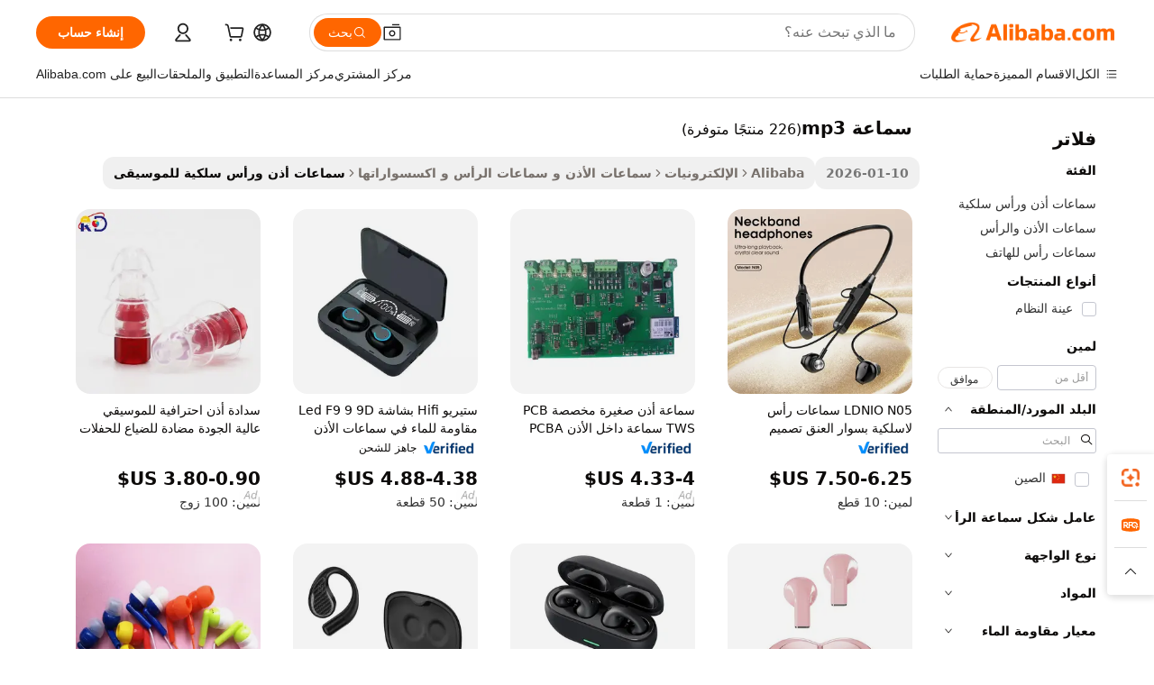

--- FILE ---
content_type: text/html;charset=UTF-8
request_url: https://arabic.alibaba.com/g/mp3-ear-piece.html
body_size: 166304
content:

<!-- screen_content -->

    <!-- tangram:5410 begin-->
    <!-- tangram:529998 begin-->

<!DOCTYPE html>
<html lang="ar" dir="rtl">
  <head>
        <script>
      window.__BB = {
        scene: window.__bb_scene || 'traffic-free-goods'
      };
      window.__BB.BB_CWV_IGNORE = {
          lcp_element: ['#icbu-buyer-pc-top-banner'],
          lcp_url: [],
        };
      window._timing = {}
      window._timing.first_start = Date.now();
      window.needLoginInspiration = Boolean(false);
      // 变量用于标记页面首次可见时间
      let firstVisibleTime = null;
      if (typeof document.hidden !== 'undefined') {
        // 页面首次加载时直接统计
        if (!document.hidden) {
          firstVisibleTime = Date.now();
          window.__BB_timex = 1
        } else {
          // 页面不可见时监听 visibilitychange 事件
          document.addEventListener('visibilitychange', () => {
            if (!document.hidden) {
              firstVisibleTime = Date.now();
              window.__BB_timex = firstVisibleTime - window.performance.timing.navigationStart
              window.__BB.firstVisibleTime = window.__BB_timex
              console.log("Page became visible after "+ window.__BB_timex + " ms");
            }
          }, { once: true });  // 确保只触发一次
        }
      } else {
        console.warn('Page Visibility API is not supported in this browser.');
      }
    </script>
        <meta name="data-spm" content="a2700">
        <meta name="aplus-xplug" content="NONE">
        <meta name="aplus-icbu-disable-umid" content="1">
        <meta name="google-translate-customization" content="9de59014edaf3b99-22e1cf3b5ca21786-g00bb439a5e9e5f8f-f">
    <meta name="yandex-verification" content="25a76ba8e4443bb3" />
    <meta name="msvalidate.01" content="E3FBF0E89B724C30844BF17C59608E8F" />
    <meta name="viewport" content="width=device-width, initial-scale=1.0, maximum-scale=5.0, user-scalable=yes">
        <link rel="preconnect" href="https://s.alicdn.com/" crossorigin>
    <link rel="dns-prefetch" href="https://s.alicdn.com">
                        <link rel="preload" href="" as="image">
        <link rel="preload" href="https://s.alicdn.com/@g/alilog/??aplus_plugin_icbufront/index.js,mlog/aplus_v2.js" as="script">
        <link rel="preload" href="https://s.alicdn.com/@img/imgextra/i2/O1CN0153JdbU26g4bILVOyC_!!6000000007690-2-tps-418-58.png" as="image">
        <script>
            window.__APLUS_ABRATE__ = {
        perf_group: 'control',
        scene: "traffic-free-goods",
      };
    </script>
    <meta name="aplus-mmstat-timeout" content="15000">
        <meta content="text/html; charset=utf-8" http-equiv="Content-Type">
          <title>سماعات أذن MP3 - متينة، لاسلكية، وتعزز الصوت</title>
      <meta name="keywords" content="ear plugs,ear buds,animal ears">
      <meta name="description" content="تسوق مجموعتنا المختارة من سماعات الأذن MP3 للحصول على صوت موثوق. استمتع بصوت عالي الجودة واتصال لاسلكي وتصميمات متينة لجميع احتياجات الاستماع الخاصة بك.">
            <meta name="pagetiming-rate" content="9">
      <meta name="pagetiming-resource-rate" content="4">
                    <link rel="canonical" href="https://arabic.alibaba.com/g/mp3-ear-piece.html">
                              <link rel="alternate" hreflang="fr" href="https://french.alibaba.com/g/mp3-ear-piece.html">
                  <link rel="alternate" hreflang="de" href="https://german.alibaba.com/g/mp3-ear-piece.html">
                  <link rel="alternate" hreflang="pt" href="https://portuguese.alibaba.com/g/mp3-ear-piece.html">
                  <link rel="alternate" hreflang="it" href="https://italian.alibaba.com/g/mp3-ear-piece.html">
                  <link rel="alternate" hreflang="es" href="https://spanish.alibaba.com/g/mp3-ear-piece.html">
                  <link rel="alternate" hreflang="ru" href="https://russian.alibaba.com/g/mp3-ear-piece.html">
                  <link rel="alternate" hreflang="ko" href="https://korean.alibaba.com/g/mp3-ear-piece.html">
                  <link rel="alternate" hreflang="ar" href="https://arabic.alibaba.com/g/mp3-ear-piece.html">
                  <link rel="alternate" hreflang="ja" href="https://japanese.alibaba.com/g/mp3-ear-piece.html">
                  <link rel="alternate" hreflang="tr" href="https://turkish.alibaba.com/g/mp3-ear-piece.html">
                  <link rel="alternate" hreflang="th" href="https://thai.alibaba.com/g/mp3-ear-piece.html">
                  <link rel="alternate" hreflang="vi" href="https://vietnamese.alibaba.com/g/mp3-ear-piece.html">
                  <link rel="alternate" hreflang="nl" href="https://dutch.alibaba.com/g/mp3-ear-piece.html">
                  <link rel="alternate" hreflang="he" href="https://hebrew.alibaba.com/g/mp3-ear-piece.html">
                  <link rel="alternate" hreflang="id" href="https://indonesian.alibaba.com/g/mp3-ear-piece.html">
                  <link rel="alternate" hreflang="hi" href="https://hindi.alibaba.com/g/mp3-ear-piece.html">
                  <link rel="alternate" hreflang="en" href="https://www.alibaba.com/showroom/mp3-ear-piece.html">
                  <link rel="alternate" hreflang="zh" href="https://chinese.alibaba.com/g/mp3-ear-piece.html">
                  <link rel="alternate" hreflang="x-default" href="https://www.alibaba.com/showroom/mp3-ear-piece.html">
                                        <script>
      // Aplus 配置自动打点
      var queue = window.goldlog_queue || (window.goldlog_queue = []);
      var tags = ["button", "a", "div", "span", "i", "svg", "input", "li", "tr"];
      queue.push(
        {
          action: 'goldlog.appendMetaInfo',
          arguments: [
            'aplus-auto-exp',
            [
              {
                logkey: '/sc.ug_msite.new_product_exp',
                cssSelector: '[data-spm-exp]',
                props: ["data-spm-exp"],
              },
              {
                logkey: '/sc.ug_pc.seolist_product_exp',
                cssSelector: '.traffic-card-gallery',
                props: ["data-spm-exp"],
              }
            ]
          ]
        }
      )
      queue.push({
        action: 'goldlog.setMetaInfo',
        arguments: ['aplus-auto-clk', JSON.stringify(tags.map(tag =>({
          "logkey": "/sc.ug_msite.new_product_clk",
          tag,
          "filter": "data-spm-clk",
          "props": ["data-spm-clk"]
        })))],
      });
    </script>
  </head>
  <div id="icbu-header"><div id="the-new-header" data-version="4.4.0" data-tnh-auto-exp="tnh-expose" data-scenes="search-products" style="position: relative;background-color: #fff;border-bottom: 1px solid #ddd;box-sizing: border-box; font-family:Inter,SF Pro Text,Roboto,Helvetica Neue,Helvetica,Tahoma,Arial,PingFang SC,Microsoft YaHei;"><div style="display: flex;align-items:center;height: 72px;min-width: 1200px;max-width: 1580px;margin: 0 auto;padding: 0 40px;box-sizing: border-box;"><img style="height: 29px; width: 209px;" src="https://s.alicdn.com/@img/imgextra/i2/O1CN0153JdbU26g4bILVOyC_!!6000000007690-2-tps-418-58.png" alt="" /></div><div style="min-width: 1200px;max-width: 1580px;margin: 0 auto;overflow: hidden;font-size: 14px;display: flex;justify-content: space-between;padding: 0 40px;box-sizing: border-box;"><div style="display: flex; align-items: center; justify-content: space-between"><div style="position: relative; height: 36px; padding: 0 28px 0 20px">All categories</div><div style="position: relative; height: 36px; padding-right: 28px">Featured selections</div><div style="position: relative; height: 36px">Trade Assurance</div></div><div style="display: flex; align-items: center; justify-content: space-between"><div style="position: relative; height: 36px; padding-right: 28px">Buyer Central</div><div style="position: relative; height: 36px; padding-right: 28px">Help Center</div><div style="position: relative; height: 36px; padding-right: 28px">Get the app</div><div style="position: relative; height: 36px">Become a supplier</div></div></div></div></div></div>
  <body data-spm="7724857" style="min-height: calc(100vh + 1px)"><script 
id="beacon-aplus"   
src="//s.alicdn.com/@g/alilog/??aplus_plugin_icbufront/index.js,mlog/aplus_v2.js"
exparams="aplus=async&userid=&aplus&ali_beacon_id=&ali_apache_id=&ali_apache_track=&ali_apache_tracktmp=&eagleeye_traceid=2103236917685736781181637e0f46&ip=3%2e147%2e2%2e184&dmtrack_c={ali%5fresin%5ftrace%3dse%5frst%3dnull%7csp%5fviewtype%3dY%7cset%3d3%7cser%3d1007%7cpageId%3de1f037ea4ceb4508b0a908756b3b2dea%7cm%5fpageid%3dnull%7cpvmi%3d417281a3feea4611bf93e8a47c8f5424%7csek%5fsepd%3d%25D8%25B3%25D9%2585%25D8%25A7%25D8%25B9%25D8%25A9%2bmp3%7csek%3dmp3%2bear%2bpiece%7cse%5fpn%3d1%7cp4pid%3df6024f89%2d9653%2d4d58%2db160%2dae641db6b309%7csclkid%3dnull%7cforecast%5fpost%5fcate%3dnull%7cseo%5fnew%5fuser%5fflag%3dfalse%7ccategoryId%3d202063410%7cseo%5fsearch%5fmodel%5fupgrade%5fv2%3d2025070801%7cseo%5fmodule%5fcard%5f20240624%3d202406242%7clong%5ftext%5fgoogle%5ftranslate%5fv2%3d2407142%7cseo%5fcontent%5ftd%5fbottom%5ftext%5fupdate%5fkey%3d2025070801%7cseo%5fsearch%5fmodel%5fupgrade%5fv3%3d2025072201%7cdamo%5falt%5freplace%3d2485818%7cseo%5fsearch%5fmodel%5fmulti%5fupgrade%5fv3%3d2025081101%7cwap%5fcross%3d2007659%7cwap%5fcs%5faction%3d2005494%7cAPP%5fVisitor%5fActive%3d26705%7cseo%5fshowroom%5fgoods%5fmix%3d2005244%7cseo%5fdefault%5fcached%5flong%5ftext%5ffrom%5fnew%5fkeyword%5fstep%3d2024122502%7cshowroom%5fgeneral%5ftemplate%3d2005292%7cshowroom%5freview%3d20230308%7cwap%5fcs%5ftext%3dnull%7cstructured%5fdata%3d2025052702%7cseo%5fmulti%5fstyle%5ftext%5fupdate%3d2511182%7cpc%5fnew%5fheader%3dnull%7cseo%5fmeta%5fcate%5ftemplate%5fv1%3d2025042401%7cseo%5fmeta%5ftd%5fsearch%5fkeyword%5fstep%5fv1%3d2025040999%7cshowroom%5fft%5flong%5ftext%5fbaks%3d80802%7cAPP%5fGrowing%5fBuyer%5fHigh%5fIntent%5fActive%3d25486%7cshowroom%5fpc%5fv2019%3d2104%7cAPP%5fProspecting%5fBuyer%3d26707%7ccache%5fcontrol%3dnull%7cAPP%5fChurned%5fCore%5fBuyer%3d25502%7cseo%5fdefault%5fcached%5flong%5ftext%5fstep%3d24110802%7camp%5flighthouse%5fscore%5fimage%3d19657%7cseo%5fft%5ftranslate%5fgemini%3d25012003%7cwap%5fnode%5fssr%3d2015725%7cdataphant%5fopen%3d27030%7clongtext%5fmulti%5fstyle%5fexpand%5frussian%3d2510142%7cseo%5flongtext%5fgoogle%5fdata%5fsection%3d25021702%7cindustry%5fpopular%5ffloor%3dnull%7cwap%5fad%5fgoods%5fproduct%5finterval%3dnull%7cseo%5fgoods%5fbootom%5fwholesale%5flink%3dnull%7cseo%5fmiddle%5fwholesale%5flink%3d2486164%7cseo%5fkeyword%5faatest%3d1%7cft%5flong%5ftext%5fenpand%5fstep2%3d121602%7cseo%5fft%5flongtext%5fexpand%5fstep3%3d25012102%7cseo%5fwap%5fheadercard%3d2006288%7cAPP%5fChurned%5fInactive%5fVisitor%3d25497%7cAPP%5fGrowing%5fBuyer%5fHigh%5fIntent%5fInactive%3d25484%7cseo%5fmeta%5ftd%5fmulti%5fkey%3d2025061801%7ctop%5frecommend%5f20250120%3d202501201%7clongtext%5fmulti%5fstyle%5fexpand%5ffrench%5fcopy%3d25091802%7clongtext%5fmulti%5fstyle%5fexpand%5ffrench%5fcopy%5fcopy%3d25092502%7clong%5ftext%5fpaa%3d2020801%7cseo%5ffloor%5fexp%3dnull%7cseo%5fshowroom%5falgo%5flink%3d17764%7cseo%5fmeta%5ftd%5faib%5fgeneral%5fkey%3d2025091901%7ccountry%5findustry%3d202311033%7cshowroom%5fft%5flong%5ftext%5fenpand%5fstep1%3d101102%7cseo%5fshowroom%5fnorel%3dnull%7cplp%5fstyle%5f25%5fpc%3d202505222%7cseo%5fggs%5flayer%3d10011%7cquery%5fmutil%5flang%5ftranslate%3d2025060300%7cAPP%5fChurned%5fBuyer%3d25468%7cstream%5frender%5fperf%5fopt%3d2309181%7cwap%5fgoods%3d2007383%7cseo%5fshowroom%5fsimilar%5f20240614%3d202406142%7cchinese%5fopen%3d6307%7cquery%5fgpt%5ftranslate%3d20240820%7cad%5fproduct%5finterval%3dnull%7camp%5fto%5fpwa%3d2007359%7cplp%5faib%5fmulti%5fai%5fmeta%3d20250401%7cwap%5fsupplier%5fcontent%3dnull%7cpc%5ffree%5frefactoring%3d20220315%7cAPP%5fGrowing%5fBuyer%5fInactive%3d25476%7csso%5foem%5ffloor%3dnull%7cseo%5fpc%5fnew%5fview%5f20240807%3d202408072%7cseo%5fbottom%5ftext%5fentity%5fkey%5fcopy%3d2025062400%7cstream%5frender%3d433763%7cseo%5fmodule%5fcard%5f20240424%3d202404241%7cseo%5ftitle%5freplace%5f20191226%3d5841%7clongtext%5fmulti%5fstyle%5fexpand%3d25090802%7cgoogleweblight%3d6516%7clighthouse%5fbase64%3dnull%7cAPP%5fProspecting%5fBuyer%5fActive%3d26717%7cad%5fgoods%5fproduct%5finterval%3dnull%7cseo%5fbottom%5fdeep%5fextend%5fkw%5fkey%3d2025071101%7clongtext%5fmulti%5fstyle%5fexpand%5fturkish%3d25102801%7cilink%5fuv%3d20240911%7cwap%5flist%5fwakeup%3d2005832%7ctpp%5fcrosslink%5fpc%3d20205311%7cseo%5ftop%5fbooth%3d18501%7cAPP%5fGrowing%5fBuyer%5fLess%5fActive%3d25472%7cseo%5fsearch%5fmodel%5fupgrade%5frank%3d2025092401%7cgoodslayer%3d7977%7cft%5flong%5ftext%5ftranslate%5fexpand%5fstep1%3d24110802%7cseo%5fheaderstyle%5ftraffic%5fkey%5fv1%3d2025072100%7ccrosslink%5fswitch%3d2008141%7cp4p%5foutline%3d20240328%7cseo%5fmeta%5ftd%5faib%5fv2%5fkey%3d2025091800%7crts%5fmulti%3d2008404%7cseo%5fad%5foptimization%5fkey%5fv2%3d2025072300%7cAPP%5fVisitor%5fLess%5fActive%3d26697%7cplp%5fstyle%5f25%3d202505192%7ccdn%5fvm%3d2007368%7cwap%5fad%5fproduct%5finterval%3dnull%7cseo%5fsearch%5fmodel%5fmulti%5fupgrade%5frank%3d2025092401%7cpc%5fcard%5fshare%3d2025081201%7cAPP%5fGrowing%5fBuyer%5fHigh%5fIntent%5fLess%5fActive%3d25480%7cgoods%5ftitle%5fsubstitute%3d9617%7cwap%5fscreen%5fexp%3d2025081400%7creact%5fheader%5ftest%3d202502182%7cpc%5fcs%5fcolor%3dnull%7cshowroom%5fft%5flong%5ftext%5ftest%3d72502%7cone%5ftap%5flogin%5fABTest%3d202308153%7cseo%5fhyh%5fshow%5ftags%3dnull%7cplp%5fstructured%5fdata%3d2508182%7cguide%5fdelete%3d2008526%7cseo%5findustry%5ftemplate%3dnull%7cseo%5fmeta%5ftd%5fmulti%5fes%5fkey%3d2025073101%7cseo%5fshowroom%5fdata%5fmix%3d19888%7csso%5ftop%5franking%5ffloor%3d20031%7cseo%5ftd%5fdeep%5fupgrade%5fkey%5fv3%3d2025081101%7cwap%5fue%5fone%3d2025111401%7cshowroom%5fto%5frts%5flink%3d2008480%7ccountrysearch%5ftest%3dnull%7cseo%5fplp%5fdate%5fv2%3d2025102702%7cshowroom%5flist%5fnew%5farrival%3d2811002%7cchannel%5famp%5fto%5fpwa%3d2008435%7cseo%5fmulti%5fstyles%5flong%5ftext%3d2503172%7cseo%5fmeta%5ftext%5fmutli%5fcate%5ftemplate%5fv1%3d2025080800%7cseo%5fdefault%5fcached%5fmutil%5flong%5ftext%5fstep%3d24110436%7cseo%5faction%5fpoint%5ftype%3d22823%7cseo%5faib%5ftd%5flaunch%5f20240828%5fcopy%3d202408282%7cseo%5fshowroom%5fwholesale%5flink%3d2486142%7cseo%5fperf%5fimprove%3d2023999%7cseo%5fwap%5flist%5fbounce%5f01%3d2063%7cseo%5fwap%5flist%5fbounce%5f02%3d2128%7cAPP%5fGrowing%5fBuyer%5fActive%3d25492%7cvideolayer%3dnull%7cvideo%5fplay%3dnull%7cAPP%5fChurned%5fMember%5fInactive%3d25501%7cseo%5fgoogle%5fnew%5fstruct%3d438326%7cicbu%5falgo%5fp4p%5fseo%5fad%3d2025072300%7ctpp%5ftrace%3dseoKeyword%2dseoKeyword%5fv3%2dproduct%2dPRODUCT%5fFAIL}&pageid=039302b821030c551768573678&hn=ensearchweb033003012085%2erg%2dus%2deast%2eus68&asid=AQAAAADuSmppVXiPAAAAAAAd9zSvEby7Zg==&treq=&tres=" async>
</script>
                        <!-- tangram:7430 begin-->
 <style>
   .traffic-card-gallery {display: flex;position: relative;flex-direction: column;justify-content: flex-start;border-radius: 0.5rem;background-color: #fff;padding: 0.5rem 0.5rem 1rem;overflow: hidden;font-size: 0.75rem;line-height: 1rem;}
   .product-price {
     b {
       font-size: 22px;
     }
   }
 </style>
<!-- tangram:7430 end-->
            <style>.component-left-filter-callback{display:flex;position:relative;margin-top:10px;height:1200px}.component-left-filter-callback img{width:200px}.component-left-filter-callback i{position:absolute;top:5%;left:50%}.related-search-wrapper{padding:.5rem;--tw-bg-opacity: 1;background-color:#fff;background-color:rgba(255,255,255,var(--tw-bg-opacity, 1));border-width:1px;border-color:var(--input)}.related-search-wrapper .related-search-box{margin:12px 16px}.related-search-wrapper .related-search-box .related-search-title{display:inline;float:start;color:#666;word-wrap:break-word;margin-right:12px;width:13%}.related-search-wrapper .related-search-box .related-search-content{display:flex;flex-wrap:wrap}.related-search-wrapper .related-search-box .related-search-content .related-search-link{margin-right:12px;width:23%;overflow:hidden;color:#666;text-overflow:ellipsis;white-space:nowrap}.product-title img{margin-right:.5rem;display:inline-block;height:1rem;vertical-align:sub}.product-price b{font-size:22px}.similar-icon{position:absolute;bottom:12px;z-index:2;right:12px}.rfq-card{display:inline-block;position:relative;box-sizing:border-box;margin-bottom:36px}.rfq-card .rfq-card-content{display:flex;position:relative;flex-direction:column;align-items:flex-start;background-size:cover;background-color:#fff;padding:12px;width:100%;height:100%}.rfq-card .rfq-card-content .rfq-card-icon{margin-top:50px}.rfq-card .rfq-card-content .rfq-card-icon img{width:45px}.rfq-card .rfq-card-content .rfq-card-top-title{margin-top:14px;color:#222;font-weight:400;font-size:16px}.rfq-card .rfq-card-content .rfq-card-title{margin-top:24px;color:#333;font-weight:800;font-size:20px}.rfq-card .rfq-card-content .rfq-card-input-box{margin-top:24px;width:100%}.rfq-card .rfq-card-content .rfq-card-input-box textarea{box-sizing:border-box;border:1px solid #ddd;border-radius:4px;background-color:#fff;padding:9px 12px;width:100%;height:88px;resize:none;color:#666;font-weight:400;font-size:13px;font-family:inherit}.rfq-card .rfq-card-content .rfq-card-button{margin-top:24px;border:1px solid #666;border-radius:16px;background-color:#fff;width:67%;color:#000;font-weight:700;font-size:14px;line-height:30px;text-align:center}[data-modulename^=ProductList-] div{contain-intrinsic-size:auto 500px}.traffic-card-gallery:hover{--tw-shadow: 0px 2px 6px 2px rgba(0,0,0,.12157);--tw-shadow-colored: 0px 2px 6px 2px var(--tw-shadow-color);box-shadow:0 0 #0000,0 0 #0000,0 2px 6px 2px #0000001f;box-shadow:var(--tw-ring-offset-shadow, 0 0 rgba(0,0,0,0)),var(--tw-ring-shadow, 0 0 rgba(0,0,0,0)),var(--tw-shadow);z-index:10}.traffic-card-gallery{position:relative;display:flex;flex-direction:column;justify-content:flex-start;overflow:hidden;border-radius:.75rem;--tw-bg-opacity: 1;background-color:#fff;background-color:rgba(255,255,255,var(--tw-bg-opacity, 1));padding:.5rem;font-size:.75rem;line-height:1rem}.traffic-card-list{position:relative;display:flex;height:292px;flex-direction:row;justify-content:flex-start;overflow:hidden;border-bottom-width:1px;--tw-bg-opacity: 1;background-color:#fff;background-color:rgba(255,255,255,var(--tw-bg-opacity, 1));padding:1rem;font-size:.75rem;line-height:1rem}.traffic-card-g-industry:hover{--tw-shadow: 0 0 10px rgba(0,0,0,.1);--tw-shadow-colored: 0 0 10px var(--tw-shadow-color);box-shadow:0 0 #0000,0 0 #0000,0 0 10px #0000001a;box-shadow:var(--tw-ring-offset-shadow, 0 0 rgba(0,0,0,0)),var(--tw-ring-shadow, 0 0 rgba(0,0,0,0)),var(--tw-shadow)}.traffic-card-g-industry{position:relative;border-radius:var(--radius);--tw-bg-opacity: 1;background-color:#fff;background-color:rgba(255,255,255,var(--tw-bg-opacity, 1));padding:1.25rem .75rem .75rem;font-size:.875rem;line-height:1.25rem}.module-filter-section-wrapper{max-height:none!important;overflow-x:hidden}*,:before,:after{--tw-border-spacing-x: 0;--tw-border-spacing-y: 0;--tw-translate-x: 0;--tw-translate-y: 0;--tw-rotate: 0;--tw-skew-x: 0;--tw-skew-y: 0;--tw-scale-x: 1;--tw-scale-y: 1;--tw-pan-x: ;--tw-pan-y: ;--tw-pinch-zoom: ;--tw-scroll-snap-strictness: proximity;--tw-gradient-from-position: ;--tw-gradient-via-position: ;--tw-gradient-to-position: ;--tw-ordinal: ;--tw-slashed-zero: ;--tw-numeric-figure: ;--tw-numeric-spacing: ;--tw-numeric-fraction: ;--tw-ring-inset: ;--tw-ring-offset-width: 0px;--tw-ring-offset-color: #fff;--tw-ring-color: rgba(59, 130, 246, .5);--tw-ring-offset-shadow: 0 0 rgba(0,0,0,0);--tw-ring-shadow: 0 0 rgba(0,0,0,0);--tw-shadow: 0 0 rgba(0,0,0,0);--tw-shadow-colored: 0 0 rgba(0,0,0,0);--tw-blur: ;--tw-brightness: ;--tw-contrast: ;--tw-grayscale: ;--tw-hue-rotate: ;--tw-invert: ;--tw-saturate: ;--tw-sepia: ;--tw-drop-shadow: ;--tw-backdrop-blur: ;--tw-backdrop-brightness: ;--tw-backdrop-contrast: ;--tw-backdrop-grayscale: ;--tw-backdrop-hue-rotate: ;--tw-backdrop-invert: ;--tw-backdrop-opacity: ;--tw-backdrop-saturate: ;--tw-backdrop-sepia: ;--tw-contain-size: ;--tw-contain-layout: ;--tw-contain-paint: ;--tw-contain-style: }::backdrop{--tw-border-spacing-x: 0;--tw-border-spacing-y: 0;--tw-translate-x: 0;--tw-translate-y: 0;--tw-rotate: 0;--tw-skew-x: 0;--tw-skew-y: 0;--tw-scale-x: 1;--tw-scale-y: 1;--tw-pan-x: ;--tw-pan-y: ;--tw-pinch-zoom: ;--tw-scroll-snap-strictness: proximity;--tw-gradient-from-position: ;--tw-gradient-via-position: ;--tw-gradient-to-position: ;--tw-ordinal: ;--tw-slashed-zero: ;--tw-numeric-figure: ;--tw-numeric-spacing: ;--tw-numeric-fraction: ;--tw-ring-inset: ;--tw-ring-offset-width: 0px;--tw-ring-offset-color: #fff;--tw-ring-color: rgba(59, 130, 246, .5);--tw-ring-offset-shadow: 0 0 rgba(0,0,0,0);--tw-ring-shadow: 0 0 rgba(0,0,0,0);--tw-shadow: 0 0 rgba(0,0,0,0);--tw-shadow-colored: 0 0 rgba(0,0,0,0);--tw-blur: ;--tw-brightness: ;--tw-contrast: ;--tw-grayscale: ;--tw-hue-rotate: ;--tw-invert: ;--tw-saturate: ;--tw-sepia: ;--tw-drop-shadow: ;--tw-backdrop-blur: ;--tw-backdrop-brightness: ;--tw-backdrop-contrast: ;--tw-backdrop-grayscale: ;--tw-backdrop-hue-rotate: ;--tw-backdrop-invert: ;--tw-backdrop-opacity: ;--tw-backdrop-saturate: ;--tw-backdrop-sepia: ;--tw-contain-size: ;--tw-contain-layout: ;--tw-contain-paint: ;--tw-contain-style: }*,:before,:after{box-sizing:border-box;border-width:0;border-style:solid;border-color:#e5e7eb}:before,:after{--tw-content: ""}html,:host{line-height:1.5;-webkit-text-size-adjust:100%;-moz-tab-size:4;-o-tab-size:4;tab-size:4;font-family:ui-sans-serif,system-ui,-apple-system,Segoe UI,Roboto,Ubuntu,Cantarell,Noto Sans,sans-serif,"Apple Color Emoji","Segoe UI Emoji",Segoe UI Symbol,"Noto Color Emoji";font-feature-settings:normal;font-variation-settings:normal;-webkit-tap-highlight-color:transparent}body{margin:0;line-height:inherit}hr{height:0;color:inherit;border-top-width:1px}abbr:where([title]){text-decoration:underline;-webkit-text-decoration:underline dotted;text-decoration:underline dotted}h1,h2,h3,h4,h5,h6{font-size:inherit;font-weight:inherit}a{color:inherit;text-decoration:inherit}b,strong{font-weight:bolder}code,kbd,samp,pre{font-family:ui-monospace,SFMono-Regular,Menlo,Monaco,Consolas,Liberation Mono,Courier New,monospace;font-feature-settings:normal;font-variation-settings:normal;font-size:1em}small{font-size:80%}sub,sup{font-size:75%;line-height:0;position:relative;vertical-align:baseline}sub{bottom:-.25em}sup{top:-.5em}table{text-indent:0;border-color:inherit;border-collapse:collapse}button,input,optgroup,select,textarea{font-family:inherit;font-feature-settings:inherit;font-variation-settings:inherit;font-size:100%;font-weight:inherit;line-height:inherit;letter-spacing:inherit;color:inherit;margin:0;padding:0}button,select{text-transform:none}button,input:where([type=button]),input:where([type=reset]),input:where([type=submit]){-webkit-appearance:button;background-color:transparent;background-image:none}:-moz-focusring{outline:auto}:-moz-ui-invalid{box-shadow:none}progress{vertical-align:baseline}::-webkit-inner-spin-button,::-webkit-outer-spin-button{height:auto}[type=search]{-webkit-appearance:textfield;outline-offset:-2px}::-webkit-search-decoration{-webkit-appearance:none}::-webkit-file-upload-button{-webkit-appearance:button;font:inherit}summary{display:list-item}blockquote,dl,dd,h1,h2,h3,h4,h5,h6,hr,figure,p,pre{margin:0}fieldset{margin:0;padding:0}legend{padding:0}ol,ul,menu{list-style:none;margin:0;padding:0}dialog{padding:0}textarea{resize:vertical}input::-moz-placeholder,textarea::-moz-placeholder{opacity:1;color:#9ca3af}input::placeholder,textarea::placeholder{opacity:1;color:#9ca3af}button,[role=button]{cursor:pointer}:disabled{cursor:default}img,svg,video,canvas,audio,iframe,embed,object{display:block;vertical-align:middle}img,video{max-width:100%;height:auto}[hidden]:where(:not([hidden=until-found])){display:none}:root{--background: hsl(0, 0%, 100%);--foreground: hsl(20, 14.3%, 4.1%);--card: hsl(0, 0%, 100%);--card-foreground: hsl(20, 14.3%, 4.1%);--popover: hsl(0, 0%, 100%);--popover-foreground: hsl(20, 14.3%, 4.1%);--primary: hsl(24, 100%, 50%);--primary-foreground: hsl(60, 9.1%, 97.8%);--secondary: hsl(60, 4.8%, 95.9%);--secondary-foreground: #333;--muted: hsl(60, 4.8%, 95.9%);--muted-foreground: hsl(25, 5.3%, 44.7%);--accent: hsl(60, 4.8%, 95.9%);--accent-foreground: hsl(24, 9.8%, 10%);--destructive: hsl(0, 84.2%, 60.2%);--destructive-foreground: hsl(60, 9.1%, 97.8%);--border: hsl(20, 5.9%, 90%);--input: hsl(20, 5.9%, 90%);--ring: hsl(24.6, 95%, 53.1%);--radius: 1rem}.dark{--background: hsl(20, 14.3%, 4.1%);--foreground: hsl(60, 9.1%, 97.8%);--card: hsl(20, 14.3%, 4.1%);--card-foreground: hsl(60, 9.1%, 97.8%);--popover: hsl(20, 14.3%, 4.1%);--popover-foreground: hsl(60, 9.1%, 97.8%);--primary: hsl(20.5, 90.2%, 48.2%);--primary-foreground: hsl(60, 9.1%, 97.8%);--secondary: hsl(12, 6.5%, 15.1%);--secondary-foreground: hsl(60, 9.1%, 97.8%);--muted: hsl(12, 6.5%, 15.1%);--muted-foreground: hsl(24, 5.4%, 63.9%);--accent: hsl(12, 6.5%, 15.1%);--accent-foreground: hsl(60, 9.1%, 97.8%);--destructive: hsl(0, 72.2%, 50.6%);--destructive-foreground: hsl(60, 9.1%, 97.8%);--border: hsl(12, 6.5%, 15.1%);--input: hsl(12, 6.5%, 15.1%);--ring: hsl(20.5, 90.2%, 48.2%)}*{border-color:#e7e5e4;border-color:var(--border)}body{background-color:#fff;background-color:var(--background);color:#0c0a09;color:var(--foreground)}.il-sr-only{position:absolute;width:1px;height:1px;padding:0;margin:-1px;overflow:hidden;clip:rect(0,0,0,0);white-space:nowrap;border-width:0}.il-invisible{visibility:hidden}.il-fixed{position:fixed}.il-absolute{position:absolute}.il-relative{position:relative}.il-sticky{position:sticky}.il-inset-0{inset:0}.il--bottom-12{bottom:-3rem}.il--top-12{top:-3rem}.il-bottom-0{bottom:0}.il-bottom-2{bottom:.5rem}.il-bottom-3{bottom:.75rem}.il-bottom-4{bottom:1rem}.il-end-0{right:0}.il-end-2{right:.5rem}.il-end-3{right:.75rem}.il-end-4{right:1rem}.il-left-0{left:0}.il-left-3{left:.75rem}.il-right-0{right:0}.il-right-2{right:.5rem}.il-right-3{right:.75rem}.il-start-0{left:0}.il-start-1\/2{left:50%}.il-start-2{left:.5rem}.il-start-3{left:.75rem}.il-start-\[50\%\]{left:50%}.il-top-0{top:0}.il-top-1\/2{top:50%}.il-top-16{top:4rem}.il-top-4{top:1rem}.il-top-\[50\%\]{top:50%}.il-z-10{z-index:10}.il-z-50{z-index:50}.il-z-\[9999\]{z-index:9999}.il-col-span-4{grid-column:span 4 / span 4}.il-m-0{margin:0}.il-m-3{margin:.75rem}.il-m-auto{margin:auto}.il-mx-auto{margin-left:auto;margin-right:auto}.il-my-3{margin-top:.75rem;margin-bottom:.75rem}.il-my-5{margin-top:1.25rem;margin-bottom:1.25rem}.il-my-auto{margin-top:auto;margin-bottom:auto}.\!il-mb-4{margin-bottom:1rem!important}.il--mt-4{margin-top:-1rem}.il-mb-0{margin-bottom:0}.il-mb-1{margin-bottom:.25rem}.il-mb-2{margin-bottom:.5rem}.il-mb-3{margin-bottom:.75rem}.il-mb-4{margin-bottom:1rem}.il-mb-5{margin-bottom:1.25rem}.il-mb-6{margin-bottom:1.5rem}.il-mb-8{margin-bottom:2rem}.il-mb-\[-0\.75rem\]{margin-bottom:-.75rem}.il-mb-\[0\.125rem\]{margin-bottom:.125rem}.il-me-1{margin-right:.25rem}.il-me-2{margin-right:.5rem}.il-me-3{margin-right:.75rem}.il-me-auto{margin-right:auto}.il-mr-1{margin-right:.25rem}.il-mr-2{margin-right:.5rem}.il-ms-1{margin-left:.25rem}.il-ms-4{margin-left:1rem}.il-ms-5{margin-left:1.25rem}.il-ms-8{margin-left:2rem}.il-ms-\[\.375rem\]{margin-left:.375rem}.il-ms-auto{margin-left:auto}.il-mt-0{margin-top:0}.il-mt-0\.5{margin-top:.125rem}.il-mt-1{margin-top:.25rem}.il-mt-2{margin-top:.5rem}.il-mt-3{margin-top:.75rem}.il-mt-4{margin-top:1rem}.il-mt-6{margin-top:1.5rem}.il-line-clamp-1{overflow:hidden;display:-webkit-box;-webkit-box-orient:vertical;-webkit-line-clamp:1}.il-line-clamp-2{overflow:hidden;display:-webkit-box;-webkit-box-orient:vertical;-webkit-line-clamp:2}.il-line-clamp-6{overflow:hidden;display:-webkit-box;-webkit-box-orient:vertical;-webkit-line-clamp:6}.il-inline-block{display:inline-block}.il-inline{display:inline}.il-flex{display:flex}.il-inline-flex{display:inline-flex}.il-grid{display:grid}.il-aspect-square{aspect-ratio:1 / 1}.il-size-5{width:1.25rem;height:1.25rem}.il-h-1{height:.25rem}.il-h-10{height:2.5rem}.il-h-11{height:2.75rem}.il-h-20{height:5rem}.il-h-24{height:6rem}.il-h-3\.5{height:.875rem}.il-h-4{height:1rem}.il-h-40{height:10rem}.il-h-6{height:1.5rem}.il-h-8{height:2rem}.il-h-9{height:2.25rem}.il-h-\[150px\]{height:150px}.il-h-\[152px\]{height:152px}.il-h-\[18\.25rem\]{height:18.25rem}.il-h-\[292px\]{height:292px}.il-h-\[600px\]{height:600px}.il-h-auto{height:auto}.il-h-fit{height:-moz-fit-content;height:fit-content}.il-h-full{height:100%}.il-h-screen{height:100vh}.il-max-h-\[100vh\]{max-height:100vh}.il-w-1\/2{width:50%}.il-w-10{width:2.5rem}.il-w-10\/12{width:83.333333%}.il-w-4{width:1rem}.il-w-6{width:1.5rem}.il-w-64{width:16rem}.il-w-7\/12{width:58.333333%}.il-w-72{width:18rem}.il-w-8{width:2rem}.il-w-8\/12{width:66.666667%}.il-w-9{width:2.25rem}.il-w-9\/12{width:75%}.il-w-\[200px\]{width:200px}.il-w-\[84px\]{width:84px}.il-w-fit{width:-moz-fit-content;width:fit-content}.il-w-full{width:100%}.il-w-screen{width:100vw}.il-min-w-0{min-width:0px}.il-min-w-3{min-width:.75rem}.il-min-w-\[1200px\]{min-width:1200px}.il-max-w-\[1000px\]{max-width:1000px}.il-max-w-\[1580px\]{max-width:1580px}.il-max-w-full{max-width:100%}.il-max-w-lg{max-width:32rem}.il-flex-1{flex:1 1 0%}.il-flex-shrink-0,.il-shrink-0{flex-shrink:0}.il-flex-grow-0,.il-grow-0{flex-grow:0}.il-basis-24{flex-basis:6rem}.il-basis-full{flex-basis:100%}.il-origin-\[--radix-tooltip-content-transform-origin\]{transform-origin:var(--radix-tooltip-content-transform-origin)}.il--translate-x-1\/2{--tw-translate-x: -50%;transform:translate(-50%,var(--tw-translate-y)) rotate(var(--tw-rotate)) skew(var(--tw-skew-x)) skewY(var(--tw-skew-y)) scaleX(var(--tw-scale-x)) scaleY(var(--tw-scale-y));transform:translate(var(--tw-translate-x),var(--tw-translate-y)) rotate(var(--tw-rotate)) skew(var(--tw-skew-x)) skewY(var(--tw-skew-y)) scaleX(var(--tw-scale-x)) scaleY(var(--tw-scale-y))}.il--translate-y-1\/2{--tw-translate-y: -50%;transform:translate(var(--tw-translate-x),-50%) rotate(var(--tw-rotate)) skew(var(--tw-skew-x)) skewY(var(--tw-skew-y)) scaleX(var(--tw-scale-x)) scaleY(var(--tw-scale-y));transform:translate(var(--tw-translate-x),var(--tw-translate-y)) rotate(var(--tw-rotate)) skew(var(--tw-skew-x)) skewY(var(--tw-skew-y)) scaleX(var(--tw-scale-x)) scaleY(var(--tw-scale-y))}.il-translate-x-\[-50\%\]{--tw-translate-x: -50%;transform:translate(-50%,var(--tw-translate-y)) rotate(var(--tw-rotate)) skew(var(--tw-skew-x)) skewY(var(--tw-skew-y)) scaleX(var(--tw-scale-x)) scaleY(var(--tw-scale-y));transform:translate(var(--tw-translate-x),var(--tw-translate-y)) rotate(var(--tw-rotate)) skew(var(--tw-skew-x)) skewY(var(--tw-skew-y)) scaleX(var(--tw-scale-x)) scaleY(var(--tw-scale-y))}.il-translate-y-\[-50\%\]{--tw-translate-y: -50%;transform:translate(var(--tw-translate-x),-50%) rotate(var(--tw-rotate)) skew(var(--tw-skew-x)) skewY(var(--tw-skew-y)) scaleX(var(--tw-scale-x)) scaleY(var(--tw-scale-y));transform:translate(var(--tw-translate-x),var(--tw-translate-y)) rotate(var(--tw-rotate)) skew(var(--tw-skew-x)) skewY(var(--tw-skew-y)) scaleX(var(--tw-scale-x)) scaleY(var(--tw-scale-y))}.il-rotate-90{--tw-rotate: 90deg;transform:translate(var(--tw-translate-x),var(--tw-translate-y)) rotate(90deg) skew(var(--tw-skew-x)) skewY(var(--tw-skew-y)) scaleX(var(--tw-scale-x)) scaleY(var(--tw-scale-y));transform:translate(var(--tw-translate-x),var(--tw-translate-y)) rotate(var(--tw-rotate)) skew(var(--tw-skew-x)) skewY(var(--tw-skew-y)) scaleX(var(--tw-scale-x)) scaleY(var(--tw-scale-y))}@keyframes il-pulse{50%{opacity:.5}}.il-animate-pulse{animation:il-pulse 2s cubic-bezier(.4,0,.6,1) infinite}@keyframes il-spin{to{transform:rotate(360deg)}}.il-animate-spin{animation:il-spin 1s linear infinite}.il-cursor-pointer{cursor:pointer}.il-list-disc{list-style-type:disc}.il-grid-cols-2{grid-template-columns:repeat(2,minmax(0,1fr))}.il-grid-cols-4{grid-template-columns:repeat(4,minmax(0,1fr))}.il-flex-row{flex-direction:row}.il-flex-col{flex-direction:column}.il-flex-col-reverse{flex-direction:column-reverse}.il-flex-wrap{flex-wrap:wrap}.il-flex-nowrap{flex-wrap:nowrap}.il-items-start{align-items:flex-start}.il-items-center{align-items:center}.il-items-baseline{align-items:baseline}.il-justify-start{justify-content:flex-start}.il-justify-end{justify-content:flex-end}.il-justify-center{justify-content:center}.il-justify-between{justify-content:space-between}.il-gap-1{gap:.25rem}.il-gap-1\.5{gap:.375rem}.il-gap-10{gap:2.5rem}.il-gap-2{gap:.5rem}.il-gap-3{gap:.75rem}.il-gap-4{gap:1rem}.il-gap-8{gap:2rem}.il-gap-\[\.0938rem\]{gap:.0938rem}.il-gap-\[\.375rem\]{gap:.375rem}.il-gap-\[0\.125rem\]{gap:.125rem}.\!il-gap-x-5{-moz-column-gap:1.25rem!important;column-gap:1.25rem!important}.\!il-gap-y-5{row-gap:1.25rem!important}.il-space-y-1\.5>:not([hidden])~:not([hidden]){--tw-space-y-reverse: 0;margin-top:calc(.375rem * (1 - var(--tw-space-y-reverse)));margin-top:.375rem;margin-top:calc(.375rem * calc(1 - var(--tw-space-y-reverse)));margin-bottom:0rem;margin-bottom:calc(.375rem * var(--tw-space-y-reverse))}.il-space-y-4>:not([hidden])~:not([hidden]){--tw-space-y-reverse: 0;margin-top:calc(1rem * (1 - var(--tw-space-y-reverse)));margin-top:1rem;margin-top:calc(1rem * calc(1 - var(--tw-space-y-reverse)));margin-bottom:0rem;margin-bottom:calc(1rem * var(--tw-space-y-reverse))}.il-overflow-hidden{overflow:hidden}.il-overflow-y-auto{overflow-y:auto}.il-overflow-y-scroll{overflow-y:scroll}.il-truncate{overflow:hidden;text-overflow:ellipsis;white-space:nowrap}.il-text-ellipsis{text-overflow:ellipsis}.il-whitespace-normal{white-space:normal}.il-whitespace-nowrap{white-space:nowrap}.il-break-normal{word-wrap:normal;word-break:normal}.il-break-words{word-wrap:break-word}.il-break-all{word-break:break-all}.il-rounded{border-radius:.25rem}.il-rounded-2xl{border-radius:1rem}.il-rounded-\[0\.5rem\]{border-radius:.5rem}.il-rounded-\[1\.25rem\]{border-radius:1.25rem}.il-rounded-full{border-radius:9999px}.il-rounded-lg{border-radius:1rem;border-radius:var(--radius)}.il-rounded-md{border-radius:calc(1rem - 2px);border-radius:calc(var(--radius) - 2px)}.il-rounded-sm{border-radius:calc(1rem - 4px);border-radius:calc(var(--radius) - 4px)}.il-rounded-xl{border-radius:.75rem}.il-border,.il-border-\[1px\]{border-width:1px}.il-border-b,.il-border-b-\[1px\]{border-bottom-width:1px}.il-border-solid{border-style:solid}.il-border-none{border-style:none}.il-border-\[\#222\]{--tw-border-opacity: 1;border-color:#222;border-color:rgba(34,34,34,var(--tw-border-opacity, 1))}.il-border-\[\#DDD\]{--tw-border-opacity: 1;border-color:#ddd;border-color:rgba(221,221,221,var(--tw-border-opacity, 1))}.il-border-foreground{border-color:#0c0a09;border-color:var(--foreground)}.il-border-input{border-color:#e7e5e4;border-color:var(--input)}.il-bg-\[\#F8F8F8\]{--tw-bg-opacity: 1;background-color:#f8f8f8;background-color:rgba(248,248,248,var(--tw-bg-opacity, 1))}.il-bg-\[\#d9d9d963\]{background-color:#d9d9d963}.il-bg-accent{background-color:#f5f5f4;background-color:var(--accent)}.il-bg-background{background-color:#fff;background-color:var(--background)}.il-bg-black{--tw-bg-opacity: 1;background-color:#000;background-color:rgba(0,0,0,var(--tw-bg-opacity, 1))}.il-bg-black\/80{background-color:#000c}.il-bg-destructive{background-color:#ef4444;background-color:var(--destructive)}.il-bg-gray-300{--tw-bg-opacity: 1;background-color:#d1d5db;background-color:rgba(209,213,219,var(--tw-bg-opacity, 1))}.il-bg-muted{background-color:#f5f5f4;background-color:var(--muted)}.il-bg-orange-500{--tw-bg-opacity: 1;background-color:#f97316;background-color:rgba(249,115,22,var(--tw-bg-opacity, 1))}.il-bg-popover{background-color:#fff;background-color:var(--popover)}.il-bg-primary{background-color:#f60;background-color:var(--primary)}.il-bg-secondary{background-color:#f5f5f4;background-color:var(--secondary)}.il-bg-transparent{background-color:transparent}.il-bg-white{--tw-bg-opacity: 1;background-color:#fff;background-color:rgba(255,255,255,var(--tw-bg-opacity, 1))}.il-bg-opacity-80{--tw-bg-opacity: .8}.il-bg-cover{background-size:cover}.il-bg-no-repeat{background-repeat:no-repeat}.il-fill-black{fill:#000}.il-object-cover{-o-object-fit:cover;object-fit:cover}.il-p-0{padding:0}.il-p-1{padding:.25rem}.il-p-2{padding:.5rem}.il-p-3{padding:.75rem}.il-p-4{padding:1rem}.il-p-5{padding:1.25rem}.il-p-6{padding:1.5rem}.il-px-2{padding-left:.5rem;padding-right:.5rem}.il-px-3{padding-left:.75rem;padding-right:.75rem}.il-py-0\.5{padding-top:.125rem;padding-bottom:.125rem}.il-py-1\.5{padding-top:.375rem;padding-bottom:.375rem}.il-py-10{padding-top:2.5rem;padding-bottom:2.5rem}.il-py-2{padding-top:.5rem;padding-bottom:.5rem}.il-py-3{padding-top:.75rem;padding-bottom:.75rem}.il-pb-0{padding-bottom:0}.il-pb-3{padding-bottom:.75rem}.il-pb-4{padding-bottom:1rem}.il-pb-8{padding-bottom:2rem}.il-pe-0{padding-right:0}.il-pe-2{padding-right:.5rem}.il-pe-3{padding-right:.75rem}.il-pe-4{padding-right:1rem}.il-pe-6{padding-right:1.5rem}.il-pe-8{padding-right:2rem}.il-pe-\[12px\]{padding-right:12px}.il-pe-\[3\.25rem\]{padding-right:3.25rem}.il-pl-4{padding-left:1rem}.il-ps-0{padding-left:0}.il-ps-2{padding-left:.5rem}.il-ps-3{padding-left:.75rem}.il-ps-4{padding-left:1rem}.il-ps-6{padding-left:1.5rem}.il-ps-8{padding-left:2rem}.il-ps-\[12px\]{padding-left:12px}.il-ps-\[3\.25rem\]{padding-left:3.25rem}.il-pt-10{padding-top:2.5rem}.il-pt-4{padding-top:1rem}.il-pt-5{padding-top:1.25rem}.il-pt-6{padding-top:1.5rem}.il-pt-7{padding-top:1.75rem}.il-text-center{text-align:center}.il-text-start{text-align:left}.il-text-2xl{font-size:1.5rem;line-height:2rem}.il-text-base{font-size:1rem;line-height:1.5rem}.il-text-lg{font-size:1.125rem;line-height:1.75rem}.il-text-sm{font-size:.875rem;line-height:1.25rem}.il-text-xl{font-size:1.25rem;line-height:1.75rem}.il-text-xs{font-size:.75rem;line-height:1rem}.il-font-\[600\]{font-weight:600}.il-font-bold{font-weight:700}.il-font-medium{font-weight:500}.il-font-normal{font-weight:400}.il-font-semibold{font-weight:600}.il-leading-3{line-height:.75rem}.il-leading-4{line-height:1rem}.il-leading-\[1\.43\]{line-height:1.43}.il-leading-\[18px\]{line-height:18px}.il-leading-\[26px\]{line-height:26px}.il-leading-none{line-height:1}.il-tracking-tight{letter-spacing:-.025em}.il-text-\[\#00820D\]{--tw-text-opacity: 1;color:#00820d;color:rgba(0,130,13,var(--tw-text-opacity, 1))}.il-text-\[\#222\]{--tw-text-opacity: 1;color:#222;color:rgba(34,34,34,var(--tw-text-opacity, 1))}.il-text-\[\#444\]{--tw-text-opacity: 1;color:#444;color:rgba(68,68,68,var(--tw-text-opacity, 1))}.il-text-\[\#4B1D1F\]{--tw-text-opacity: 1;color:#4b1d1f;color:rgba(75,29,31,var(--tw-text-opacity, 1))}.il-text-\[\#767676\]{--tw-text-opacity: 1;color:#767676;color:rgba(118,118,118,var(--tw-text-opacity, 1))}.il-text-\[\#D04A0A\]{--tw-text-opacity: 1;color:#d04a0a;color:rgba(208,74,10,var(--tw-text-opacity, 1))}.il-text-\[\#F7421E\]{--tw-text-opacity: 1;color:#f7421e;color:rgba(247,66,30,var(--tw-text-opacity, 1))}.il-text-\[\#FF6600\]{--tw-text-opacity: 1;color:#f60;color:rgba(255,102,0,var(--tw-text-opacity, 1))}.il-text-\[\#f7421e\]{--tw-text-opacity: 1;color:#f7421e;color:rgba(247,66,30,var(--tw-text-opacity, 1))}.il-text-destructive-foreground{color:#fafaf9;color:var(--destructive-foreground)}.il-text-foreground{color:#0c0a09;color:var(--foreground)}.il-text-muted-foreground{color:#78716c;color:var(--muted-foreground)}.il-text-popover-foreground{color:#0c0a09;color:var(--popover-foreground)}.il-text-primary{color:#f60;color:var(--primary)}.il-text-primary-foreground{color:#fafaf9;color:var(--primary-foreground)}.il-text-secondary-foreground{color:#333;color:var(--secondary-foreground)}.il-text-white{--tw-text-opacity: 1;color:#fff;color:rgba(255,255,255,var(--tw-text-opacity, 1))}.il-underline{text-decoration-line:underline}.il-line-through{text-decoration-line:line-through}.il-underline-offset-4{text-underline-offset:4px}.il-opacity-5{opacity:.05}.il-opacity-70{opacity:.7}.il-shadow-\[0_2px_6px_2px_rgba\(0\,0\,0\,0\.12\)\]{--tw-shadow: 0 2px 6px 2px rgba(0,0,0,.12);--tw-shadow-colored: 0 2px 6px 2px var(--tw-shadow-color);box-shadow:0 0 #0000,0 0 #0000,0 2px 6px 2px #0000001f;box-shadow:var(--tw-ring-offset-shadow, 0 0 rgba(0,0,0,0)),var(--tw-ring-shadow, 0 0 rgba(0,0,0,0)),var(--tw-shadow)}.il-shadow-cards{--tw-shadow: 0 0 10px rgba(0,0,0,.1);--tw-shadow-colored: 0 0 10px var(--tw-shadow-color);box-shadow:0 0 #0000,0 0 #0000,0 0 10px #0000001a;box-shadow:var(--tw-ring-offset-shadow, 0 0 rgba(0,0,0,0)),var(--tw-ring-shadow, 0 0 rgba(0,0,0,0)),var(--tw-shadow)}.il-shadow-lg{--tw-shadow: 0 10px 15px -3px rgba(0, 0, 0, .1), 0 4px 6px -4px rgba(0, 0, 0, .1);--tw-shadow-colored: 0 10px 15px -3px var(--tw-shadow-color), 0 4px 6px -4px var(--tw-shadow-color);box-shadow:0 0 #0000,0 0 #0000,0 10px 15px -3px #0000001a,0 4px 6px -4px #0000001a;box-shadow:var(--tw-ring-offset-shadow, 0 0 rgba(0,0,0,0)),var(--tw-ring-shadow, 0 0 rgba(0,0,0,0)),var(--tw-shadow)}.il-shadow-md{--tw-shadow: 0 4px 6px -1px rgba(0, 0, 0, .1), 0 2px 4px -2px rgba(0, 0, 0, .1);--tw-shadow-colored: 0 4px 6px -1px var(--tw-shadow-color), 0 2px 4px -2px var(--tw-shadow-color);box-shadow:0 0 #0000,0 0 #0000,0 4px 6px -1px #0000001a,0 2px 4px -2px #0000001a;box-shadow:var(--tw-ring-offset-shadow, 0 0 rgba(0,0,0,0)),var(--tw-ring-shadow, 0 0 rgba(0,0,0,0)),var(--tw-shadow)}.il-outline-none{outline:2px solid transparent;outline-offset:2px}.il-outline-1{outline-width:1px}.il-ring-offset-background{--tw-ring-offset-color: var(--background)}.il-transition-colors{transition-property:color,background-color,border-color,text-decoration-color,fill,stroke;transition-timing-function:cubic-bezier(.4,0,.2,1);transition-duration:.15s}.il-transition-opacity{transition-property:opacity;transition-timing-function:cubic-bezier(.4,0,.2,1);transition-duration:.15s}.il-transition-transform{transition-property:transform;transition-timing-function:cubic-bezier(.4,0,.2,1);transition-duration:.15s}.il-duration-200{transition-duration:.2s}.il-duration-300{transition-duration:.3s}.il-ease-in-out{transition-timing-function:cubic-bezier(.4,0,.2,1)}@keyframes enter{0%{opacity:1;opacity:var(--tw-enter-opacity, 1);transform:translateZ(0) scaleZ(1) rotate(0);transform:translate3d(var(--tw-enter-translate-x, 0),var(--tw-enter-translate-y, 0),0) scale3d(var(--tw-enter-scale, 1),var(--tw-enter-scale, 1),var(--tw-enter-scale, 1)) rotate(var(--tw-enter-rotate, 0))}}@keyframes exit{to{opacity:1;opacity:var(--tw-exit-opacity, 1);transform:translateZ(0) scaleZ(1) rotate(0);transform:translate3d(var(--tw-exit-translate-x, 0),var(--tw-exit-translate-y, 0),0) scale3d(var(--tw-exit-scale, 1),var(--tw-exit-scale, 1),var(--tw-exit-scale, 1)) rotate(var(--tw-exit-rotate, 0))}}.il-animate-in{animation-name:enter;animation-duration:.15s;--tw-enter-opacity: initial;--tw-enter-scale: initial;--tw-enter-rotate: initial;--tw-enter-translate-x: initial;--tw-enter-translate-y: initial}.il-fade-in-0{--tw-enter-opacity: 0}.il-zoom-in-95{--tw-enter-scale: .95}.il-duration-200{animation-duration:.2s}.il-duration-300{animation-duration:.3s}.il-ease-in-out{animation-timing-function:cubic-bezier(.4,0,.2,1)}.no-scrollbar::-webkit-scrollbar{display:none}.no-scrollbar{-ms-overflow-style:none;scrollbar-width:none}.longtext-style-inmodel h2{margin-bottom:.5rem;margin-top:1rem;font-size:1rem;line-height:1.5rem;font-weight:700}.first-of-type\:il-ms-4:first-of-type{margin-left:1rem}.hover\:il-bg-\[\#f4f4f4\]:hover{--tw-bg-opacity: 1;background-color:#f4f4f4;background-color:rgba(244,244,244,var(--tw-bg-opacity, 1))}.hover\:il-bg-accent:hover{background-color:#f5f5f4;background-color:var(--accent)}.hover\:il-text-accent-foreground:hover{color:#1c1917;color:var(--accent-foreground)}.hover\:il-text-foreground:hover{color:#0c0a09;color:var(--foreground)}.hover\:il-underline:hover{text-decoration-line:underline}.hover\:il-opacity-100:hover{opacity:1}.hover\:il-opacity-90:hover{opacity:.9}.focus\:il-outline-none:focus{outline:2px solid transparent;outline-offset:2px}.focus\:il-ring-2:focus{--tw-ring-offset-shadow: var(--tw-ring-inset) 0 0 0 var(--tw-ring-offset-width) var(--tw-ring-offset-color);--tw-ring-shadow: var(--tw-ring-inset) 0 0 0 calc(2px + var(--tw-ring-offset-width)) var(--tw-ring-color);box-shadow:var(--tw-ring-offset-shadow),var(--tw-ring-shadow),0 0 #0000;box-shadow:var(--tw-ring-offset-shadow),var(--tw-ring-shadow),var(--tw-shadow, 0 0 rgba(0,0,0,0))}.focus\:il-ring-ring:focus{--tw-ring-color: var(--ring)}.focus\:il-ring-offset-2:focus{--tw-ring-offset-width: 2px}.focus-visible\:il-outline-none:focus-visible{outline:2px solid transparent;outline-offset:2px}.focus-visible\:il-ring-2:focus-visible{--tw-ring-offset-shadow: var(--tw-ring-inset) 0 0 0 var(--tw-ring-offset-width) var(--tw-ring-offset-color);--tw-ring-shadow: var(--tw-ring-inset) 0 0 0 calc(2px + var(--tw-ring-offset-width)) var(--tw-ring-color);box-shadow:var(--tw-ring-offset-shadow),var(--tw-ring-shadow),0 0 #0000;box-shadow:var(--tw-ring-offset-shadow),var(--tw-ring-shadow),var(--tw-shadow, 0 0 rgba(0,0,0,0))}.focus-visible\:il-ring-ring:focus-visible{--tw-ring-color: var(--ring)}.focus-visible\:il-ring-offset-2:focus-visible{--tw-ring-offset-width: 2px}.active\:il-bg-primary:active{background-color:#f60;background-color:var(--primary)}.active\:il-bg-white:active{--tw-bg-opacity: 1;background-color:#fff;background-color:rgba(255,255,255,var(--tw-bg-opacity, 1))}.disabled\:il-pointer-events-none:disabled{pointer-events:none}.disabled\:il-opacity-10:disabled{opacity:.1}.il-group:hover .group-hover\:il-visible{visibility:visible}.il-group:hover .group-hover\:il-scale-110{--tw-scale-x: 1.1;--tw-scale-y: 1.1;transform:translate(var(--tw-translate-x),var(--tw-translate-y)) rotate(var(--tw-rotate)) skew(var(--tw-skew-x)) skewY(var(--tw-skew-y)) scaleX(1.1) scaleY(1.1);transform:translate(var(--tw-translate-x),var(--tw-translate-y)) rotate(var(--tw-rotate)) skew(var(--tw-skew-x)) skewY(var(--tw-skew-y)) scaleX(var(--tw-scale-x)) scaleY(var(--tw-scale-y))}.il-group:hover .group-hover\:il-underline{text-decoration-line:underline}.data-\[state\=open\]\:il-animate-in[data-state=open]{animation-name:enter;animation-duration:.15s;--tw-enter-opacity: initial;--tw-enter-scale: initial;--tw-enter-rotate: initial;--tw-enter-translate-x: initial;--tw-enter-translate-y: initial}.data-\[state\=closed\]\:il-animate-out[data-state=closed]{animation-name:exit;animation-duration:.15s;--tw-exit-opacity: initial;--tw-exit-scale: initial;--tw-exit-rotate: initial;--tw-exit-translate-x: initial;--tw-exit-translate-y: initial}.data-\[state\=closed\]\:il-fade-out-0[data-state=closed]{--tw-exit-opacity: 0}.data-\[state\=open\]\:il-fade-in-0[data-state=open]{--tw-enter-opacity: 0}.data-\[state\=closed\]\:il-zoom-out-95[data-state=closed]{--tw-exit-scale: .95}.data-\[state\=open\]\:il-zoom-in-95[data-state=open]{--tw-enter-scale: .95}.data-\[side\=bottom\]\:il-slide-in-from-top-2[data-side=bottom]{--tw-enter-translate-y: -.5rem}.data-\[side\=left\]\:il-slide-in-from-right-2[data-side=left]{--tw-enter-translate-x: .5rem}.data-\[side\=right\]\:il-slide-in-from-left-2[data-side=right]{--tw-enter-translate-x: -.5rem}.data-\[side\=top\]\:il-slide-in-from-bottom-2[data-side=top]{--tw-enter-translate-y: .5rem}@media (min-width: 640px){.sm\:il-flex-row{flex-direction:row}.sm\:il-justify-end{justify-content:flex-end}.sm\:il-gap-2\.5{gap:.625rem}.sm\:il-space-x-2>:not([hidden])~:not([hidden]){--tw-space-x-reverse: 0;margin-right:0rem;margin-right:calc(.5rem * var(--tw-space-x-reverse));margin-left:calc(.5rem * (1 - var(--tw-space-x-reverse)));margin-left:.5rem;margin-left:calc(.5rem * calc(1 - var(--tw-space-x-reverse)))}.sm\:il-rounded-lg{border-radius:1rem;border-radius:var(--radius)}.sm\:il-text-left{text-align:left}}.rtl\:il-translate-x-\[50\%\]:where([dir=rtl],[dir=rtl] *){--tw-translate-x: 50%;transform:translate(50%,var(--tw-translate-y)) rotate(var(--tw-rotate)) skew(var(--tw-skew-x)) skewY(var(--tw-skew-y)) scaleX(var(--tw-scale-x)) scaleY(var(--tw-scale-y));transform:translate(var(--tw-translate-x),var(--tw-translate-y)) rotate(var(--tw-rotate)) skew(var(--tw-skew-x)) skewY(var(--tw-skew-y)) scaleX(var(--tw-scale-x)) scaleY(var(--tw-scale-y))}.rtl\:il-scale-\[-1\]:where([dir=rtl],[dir=rtl] *){--tw-scale-x: -1;--tw-scale-y: -1;transform:translate(var(--tw-translate-x),var(--tw-translate-y)) rotate(var(--tw-rotate)) skew(var(--tw-skew-x)) skewY(var(--tw-skew-y)) scaleX(-1) scaleY(-1);transform:translate(var(--tw-translate-x),var(--tw-translate-y)) rotate(var(--tw-rotate)) skew(var(--tw-skew-x)) skewY(var(--tw-skew-y)) scaleX(var(--tw-scale-x)) scaleY(var(--tw-scale-y))}.rtl\:il-scale-x-\[-1\]:where([dir=rtl],[dir=rtl] *){--tw-scale-x: -1;transform:translate(var(--tw-translate-x),var(--tw-translate-y)) rotate(var(--tw-rotate)) skew(var(--tw-skew-x)) skewY(var(--tw-skew-y)) scaleX(-1) scaleY(var(--tw-scale-y));transform:translate(var(--tw-translate-x),var(--tw-translate-y)) rotate(var(--tw-rotate)) skew(var(--tw-skew-x)) skewY(var(--tw-skew-y)) scaleX(var(--tw-scale-x)) scaleY(var(--tw-scale-y))}.rtl\:il-flex-row-reverse:where([dir=rtl],[dir=rtl] *){flex-direction:row-reverse}.\[\&\>svg\]\:il-size-3\.5>svg{width:.875rem;height:.875rem}
</style>
            <style>.switch-to-popover-trigger{position:relative}.switch-to-popover-trigger .switch-to-popover-content{position:absolute;left:50%;z-index:9999;cursor:default}html[dir=rtl] .switch-to-popover-trigger .switch-to-popover-content{left:auto;right:50%}.switch-to-popover-trigger .switch-to-popover-content .down-arrow{width:0;height:0;border-left:11px solid transparent;border-right:11px solid transparent;border-bottom:12px solid #222;transform:translate(-50%);filter:drop-shadow(0 -2px 2px rgba(0,0,0,.05));z-index:1}html[dir=rtl] .switch-to-popover-trigger .switch-to-popover-content .down-arrow{transform:translate(50%)}.switch-to-popover-trigger .switch-to-popover-content .content-container{background-color:#222;border-radius:12px;padding:16px;color:#fff;transform:translate(-50%);width:320px;height:-moz-fit-content;height:fit-content;display:flex;justify-content:space-between;align-items:start}html[dir=rtl] .switch-to-popover-trigger .switch-to-popover-content .content-container{transform:translate(50%)}.switch-to-popover-trigger .switch-to-popover-content .content-container .content .title{font-size:14px;line-height:18px;font-weight:400}.switch-to-popover-trigger .switch-to-popover-content .content-container .actions{display:flex;justify-content:start;align-items:center;gap:12px;margin-top:12px}.switch-to-popover-trigger .switch-to-popover-content .content-container .actions .switch-button{background-color:#fff;color:#222;border-radius:999px;padding:4px 8px;font-weight:600;font-size:12px;line-height:16px;cursor:pointer}.switch-to-popover-trigger .switch-to-popover-content .content-container .actions .choose-another-button{color:#fff;padding:4px 8px;font-weight:600;font-size:12px;line-height:16px;cursor:pointer}.switch-to-popover-trigger .switch-to-popover-content .content-container .close-button{cursor:pointer}.tnh-message-content .tnh-messages-nodata .tnh-messages-nodata-info .img{width:100%;height:101px;margin-top:40px;margin-bottom:20px;background:url(https://s.alicdn.com/@img/imgextra/i4/O1CN01lnw1WK1bGeXDIoBnB_!!6000000003438-2-tps-399-303.png) no-repeat center center;background-size:133px 101px}#popup-root .functional-content .thirdpart-login .icon-facebook{background-image:url(https://s.alicdn.com/@img/imgextra/i1/O1CN01hUG9f21b67dGOuB2W_!!6000000003415-55-tps-40-40.svg)}#popup-root .functional-content .thirdpart-login .icon-google{background-image:url(https://s.alicdn.com/@img/imgextra/i1/O1CN01Qd3ZsM1C2aAxLHO2h_!!6000000000023-2-tps-120-120.png)}#popup-root .functional-content .thirdpart-login .icon-linkedin{background-image:url(https://s.alicdn.com/@img/imgextra/i1/O1CN01qVG1rv1lNCYkhep7t_!!6000000004806-55-tps-40-40.svg)}.tnh-logo{z-index:9999;display:flex;flex-shrink:0;width:185px;height:22px;background:url(https://s.alicdn.com/@img/imgextra/i2/O1CN0153JdbU26g4bILVOyC_!!6000000007690-2-tps-418-58.png) no-repeat 0 0;background-size:auto 22px;cursor:pointer}html[dir=rtl] .tnh-logo{background:url(https://s.alicdn.com/@img/imgextra/i2/O1CN0153JdbU26g4bILVOyC_!!6000000007690-2-tps-418-58.png) no-repeat 100% 0}.tnh-new-logo{width:185px;background:url(https://s.alicdn.com/@img/imgextra/i1/O1CN01e5zQ2S1cAWz26ivMo_!!6000000003560-2-tps-920-110.png) no-repeat 0 0;background-size:auto 22px;height:22px}html[dir=rtl] .tnh-new-logo{background:url(https://s.alicdn.com/@img/imgextra/i1/O1CN01e5zQ2S1cAWz26ivMo_!!6000000003560-2-tps-920-110.png) no-repeat 100% 0}.source-in-europe{display:flex;gap:32px;padding:0 10px}.source-in-europe .divider{flex-shrink:0;width:1px;background-color:#ddd}.source-in-europe .sie_info{flex-shrink:0;width:520px}.source-in-europe .sie_info .sie_info-logo{display:inline-block!important;height:28px}.source-in-europe .sie_info .sie_info-title{margin-top:24px;font-weight:700;font-size:20px;line-height:26px}.source-in-europe .sie_info .sie_info-description{margin-top:8px;font-size:14px;line-height:18px}.source-in-europe .sie_info .sie_info-sell-list{margin-top:24px;display:flex;flex-wrap:wrap;justify-content:space-between;gap:16px}.source-in-europe .sie_info .sie_info-sell-list-item{width:calc(50% - 8px);display:flex;align-items:center;padding:20px 16px;gap:12px;border-radius:12px;font-size:14px;line-height:18px;font-weight:600}.source-in-europe .sie_info .sie_info-sell-list-item img{width:28px;height:28px}.source-in-europe .sie_info .sie_info-btn{display:inline-block;min-width:240px;margin-top:24px;margin-bottom:30px;padding:13px 24px;background-color:#f60;opacity:.9;color:#fff!important;border-radius:99px;font-size:16px;font-weight:600;line-height:22px;-webkit-text-decoration:none;text-decoration:none;text-align:center;cursor:pointer;border:none}.source-in-europe .sie_info .sie_info-btn:hover{opacity:1}.source-in-europe .sie_cards{display:flex;flex-grow:1}.source-in-europe .sie_cards .sie_cards-product-list{display:flex;flex-grow:1;flex-wrap:wrap;justify-content:space-between;gap:32px 16px;max-height:376px;overflow:hidden}.source-in-europe .sie_cards .sie_cards-product-list.lt-14{justify-content:flex-start}.source-in-europe .sie_cards .sie_cards-product{width:110px;height:172px;display:flex;flex-direction:column;align-items:center;color:#222;box-sizing:border-box}.source-in-europe .sie_cards .sie_cards-product .img{display:flex;justify-content:center;align-items:center;position:relative;width:88px;height:88px;overflow:hidden;border-radius:88px}.source-in-europe .sie_cards .sie_cards-product .img img{width:88px;height:88px;-o-object-fit:cover;object-fit:cover}.source-in-europe .sie_cards .sie_cards-product .img:after{content:"";background-color:#0000001a;position:absolute;left:0;top:0;width:100%;height:100%}html[dir=rtl] .source-in-europe .sie_cards .sie_cards-product .img:after{left:auto;right:0}.source-in-europe .sie_cards .sie_cards-product .text{font-size:12px;line-height:16px;display:-webkit-box;overflow:hidden;text-overflow:ellipsis;-webkit-box-orient:vertical;-webkit-line-clamp:1}.source-in-europe .sie_cards .sie_cards-product .sie_cards-product-title{margin-top:12px;color:#222}.source-in-europe .sie_cards .sie_cards-product .sie_cards-product-sell,.source-in-europe .sie_cards .sie_cards-product .sie_cards-product-country-list{margin-top:4px;color:#767676}.source-in-europe .sie_cards .sie_cards-product .sie_cards-product-country-list{display:flex;gap:8px}.source-in-europe .sie_cards .sie_cards-product .sie_cards-product-country-list.one-country{gap:4px}.source-in-europe .sie_cards .sie_cards-product .sie_cards-product-country-list img{width:18px;height:13px}.source-in-europe.source-in-europe-europages .sie_info-btn{background-color:#7faf0d}.source-in-europe.source-in-europe-europages .sie_info-sell-list-item{background-color:#f2f7e7}.source-in-europe.source-in-europe-europages .sie_card{background:#7faf0d0d}.source-in-europe.source-in-europe-wlw .sie_info-btn{background-color:#0060df}.source-in-europe.source-in-europe-wlw .sie_info-sell-list-item{background-color:#f1f5fc}.source-in-europe.source-in-europe-wlw .sie_card{background:#0060df0d}.whatsapp-widget-content{display:flex;justify-content:space-between;gap:32px;align-items:center;width:100%;height:100%}.whatsapp-widget-content-left{display:flex;flex-direction:column;align-items:flex-start;gap:20px;flex:1 0 0;max-width:720px}.whatsapp-widget-content-left-image{width:138px;height:32px}.whatsapp-widget-content-left-content-title{color:#222;font-family:Inter;font-size:32px;font-style:normal;font-weight:700;line-height:42px;letter-spacing:0;margin-bottom:8px}.whatsapp-widget-content-left-content-info{color:#666;font-family:Inter;font-size:20px;font-style:normal;font-weight:400;line-height:26px;letter-spacing:0}.whatsapp-widget-content-left-button{display:flex;height:48px;padding:0 20px;justify-content:center;align-items:center;border-radius:24px;background:#d64000;overflow:hidden;color:#fff;text-align:center;text-overflow:ellipsis;font-family:Inter;font-size:16px;font-style:normal;font-weight:600;line-height:22px;line-height:var(--PC-Heading-S-line-height, 22px);letter-spacing:0;letter-spacing:var(--PC-Heading-S-tracking, 0)}.whatsapp-widget-content-right{display:flex;height:270px;flex-direction:row;align-items:center}.whatsapp-widget-content-right-QRCode{border-top-left-radius:20px;border-bottom-left-radius:20px;display:flex;height:270px;min-width:284px;padding:0 24px;flex-direction:column;justify-content:center;align-items:center;background:#ece8dd;gap:24px}html[dir=rtl] .whatsapp-widget-content-right-QRCode{border-radius:0 20px 20px 0}.whatsapp-widget-content-right-QRCode-container{width:144px;height:144px;padding:12px;border-radius:20px;background:#fff}.whatsapp-widget-content-right-QRCode-text{color:#767676;text-align:center;font-family:SF Pro Text;font-size:16px;font-style:normal;font-weight:400;line-height:19px;letter-spacing:0}.whatsapp-widget-content-right-image{border-top-right-radius:20px;border-bottom-right-radius:20px;width:270px;height:270px;aspect-ratio:1/1}html[dir=rtl] .whatsapp-widget-content-right-image{border-radius:20px 0 0 20px}.tnh-sub-title{padding-left:12px;margin-left:13px;position:relative;color:#222;-webkit-text-decoration:none;text-decoration:none;white-space:nowrap;font-weight:600;font-size:20px;line-height:22px}html[dir=rtl] .tnh-sub-title{padding-left:0;padding-right:12px;margin-left:0;margin-right:13px}.tnh-sub-title:active{-webkit-text-decoration:none;text-decoration:none}.tnh-sub-title:before{content:"";height:24px;width:1px;position:absolute;display:inline-block;background-color:#222;left:0;top:50%;transform:translateY(-50%)}html[dir=rtl] .tnh-sub-title:before{left:auto;right:0}.popup-content{margin:auto;background:#fff;width:50%;padding:5px;border:1px solid #d7d7d7}[role=tooltip].popup-content{width:200px;box-shadow:0 0 3px #00000029;border-radius:5px}.popup-overlay{background:#00000080}[data-popup=tooltip].popup-overlay{background:transparent}.popup-arrow{filter:drop-shadow(0 -3px 3px rgba(0,0,0,.16));color:#fff;stroke-width:2px;stroke:#d7d7d7;stroke-dasharray:30px;stroke-dashoffset:-54px;inset:0}.tnh-badge{position:relative}.tnh-badge i{position:absolute;top:-8px;left:50%;height:16px;padding:0 6px;border-radius:8px;background-color:#e52828;color:#fff;font-style:normal;font-size:12px;line-height:16px}html[dir=rtl] .tnh-badge i{left:auto;right:50%}.tnh-badge-nf i{position:relative;top:auto;left:auto;height:16px;padding:0 8px;border-radius:8px;background-color:#e52828;color:#fff;font-style:normal;font-size:12px;line-height:16px}html[dir=rtl] .tnh-badge-nf i{left:auto;right:auto}.tnh-button{display:block;flex-shrink:0;height:36px;padding:0 24px;outline:none;border-radius:9999px;background-color:#f60;color:#fff!important;text-align:center;font-weight:600;font-size:14px;line-height:36px;cursor:pointer}.tnh-button:active{-webkit-text-decoration:none;text-decoration:none;transform:scale(.9)}.tnh-button:hover{background-color:#d04a0a}@keyframes circle-360-ltr{0%{transform:rotate(0)}to{transform:rotate(360deg)}}@keyframes circle-360-rtl{0%{transform:rotate(0)}to{transform:rotate(-360deg)}}.circle-360{animation:circle-360-ltr infinite 1s linear;-webkit-animation:circle-360-ltr infinite 1s linear}html[dir=rtl] .circle-360{animation:circle-360-rtl infinite 1s linear;-webkit-animation:circle-360-rtl infinite 1s linear}.tnh-loading{display:flex;align-items:center;justify-content:center;width:100%}.tnh-loading .tnh-icon{color:#ddd;font-size:40px}#the-new-header.tnh-fixed{position:fixed;top:0;left:0;border-bottom:1px solid #ddd;background-color:#fff!important}html[dir=rtl] #the-new-header.tnh-fixed{left:auto;right:0}.tnh-overlay{position:fixed;top:0;left:0;width:100%;height:100vh}html[dir=rtl] .tnh-overlay{left:auto;right:0}.tnh-icon{display:inline-block;width:1em;height:1em;margin-right:6px;overflow:hidden;vertical-align:-.15em;fill:currentColor}html[dir=rtl] .tnh-icon{margin-right:0;margin-left:6px}.tnh-hide{display:none}.tnh-more{color:#222!important;-webkit-text-decoration:underline!important;text-decoration:underline!important}#the-new-header.tnh-dark{background-color:transparent;color:#fff}#the-new-header.tnh-dark a:link,#the-new-header.tnh-dark a:visited,#the-new-header.tnh-dark a:hover,#the-new-header.tnh-dark a:active,#the-new-header.tnh-dark .tnh-sign-in{color:#fff}#the-new-header.tnh-dark .functional-content a{color:#222}#the-new-header.tnh-dark .tnh-logo{background:url(https://s.alicdn.com/@logo/logo_en_dark_horizontal_default_full.png) no-repeat 0 0;background-size:auto 22px}#the-new-header.tnh-dark .tnh-new-logo{background:url(https://s.alicdn.com/@logo/logo_en_dark_horizontal_default_full.png) no-repeat 0 0;background-size:auto 22px}#the-new-header.tnh-dark .tnh-sub-title{color:#fff}#the-new-header.tnh-dark .tnh-sub-title:before{content:"";height:24px;width:1px;position:absolute;display:inline-block;background-color:#fff;left:0;top:50%;transform:translateY(-50%)}html[dir=rtl] #the-new-header.tnh-dark .tnh-sub-title:before{left:auto;right:0}#the-new-header.tnh-white,#the-new-header.tnh-white-overlay{background-color:#fff;color:#222}#the-new-header.tnh-white a:link,#the-new-header.tnh-white-overlay a:link,#the-new-header.tnh-white a:visited,#the-new-header.tnh-white-overlay a:visited,#the-new-header.tnh-white a:hover,#the-new-header.tnh-white-overlay a:hover,#the-new-header.tnh-white a:active,#the-new-header.tnh-white-overlay a:active,#the-new-header.tnh-white .tnh-sign-in,#the-new-header.tnh-white-overlay .tnh-sign-in{color:#222}#the-new-header.tnh-white .tnh-logo,#the-new-header.tnh-white-overlay .tnh-logo{background:url(https://s.alicdn.com/@logo/logo_en_light_horizontal_default_full.png) no-repeat 0 0;background-size:209px 29px}#the-new-header.tnh-white .tnh-new-logo,#the-new-header.tnh-white-overlay .tnh-new-logo{background:url(https://s.alicdn.com/@logo/logo_en_light_horizontal_default_full.png) no-repeat 0 0;background-size:auto 22px}#the-new-header.tnh-white .tnh-sub-title,#the-new-header.tnh-white-overlay .tnh-sub-title{color:#222}#the-new-header.tnh-white{border-bottom:1px solid #ddd;background-color:#fff!important}#the-new-header.tnh-no-border{border:none}#the-new-header.tnh-transparent{background-color:transparent!important;border-bottom:none!important}@keyframes color-change-to-fff{0%{background:transparent}to{background:#fff}}#the-new-header.tnh-white-overlay{animation:color-change-to-fff .1s cubic-bezier(.65,0,.35,1);-webkit-animation:color-change-to-fff .1s cubic-bezier(.65,0,.35,1)}.ta-content .ta-card{display:flex;align-items:center;justify-content:flex-start;width:49%;height:120px;margin-bottom:20px;padding:20px;border-radius:16px;background-color:#f7f7f7}.ta-content .ta-card .img{width:70px;height:70px;background-size:70px 70px}.ta-content .ta-card .text{display:flex;align-items:center;justify-content:space-between;width:calc(100% - 76px);margin-left:16px;font-size:20px;line-height:26px}html[dir=rtl] .ta-content .ta-card .text{margin-left:0;margin-right:16px}.ta-content .ta-card .text h3{max-width:200px;margin-right:8px;text-align:left;font-weight:600;font-size:14px}html[dir=rtl] .ta-content .ta-card .text h3{margin-right:0;margin-left:8px;text-align:right}.ta-content .ta-card .text .tnh-icon{flex-shrink:0;font-size:24px}.ta-content .ta-card .text .tnh-icon.rtl{transform:scaleX(-1)}.ta-content{display:flex;justify-content:space-between}.ta-content .info{width:50%;margin:40px 40px 40px 134px}html[dir=rtl] .ta-content .info{margin:40px 134px 40px 40px}.ta-content .info h3{display:block;margin:20px 0 28px;font-weight:600;font-size:32px;line-height:40px}.ta-content .info .img{width:212px;height:32px}.ta-content .info .tnh-button{display:block;width:180px;color:#fff}.ta-content .cards{display:flex;flex-shrink:0;flex-wrap:wrap;justify-content:space-between;width:716px}.help-center-content{display:flex;justify-content:center;gap:40px}.help-center-content .hc-item{display:flex;flex-direction:column;align-items:center;justify-content:center;width:280px;height:144px;border:1px solid #ddd;font-size:14px}.help-center-content .hc-item .tnh-icon{margin-bottom:14px;font-size:40px;line-height:40px}.help-center-content .help-center-links{min-width:250px;margin-left:40px;padding-left:40px;border-left:1px solid #ddd}html[dir=rtl] .help-center-content .help-center-links{margin-left:0;margin-right:40px;padding-left:0;padding-right:40px;border-left:none;border-right:1px solid #ddd}.help-center-content .help-center-links a{display:block;padding:12px 14px;outline:none;color:#222;-webkit-text-decoration:none;text-decoration:none;font-size:14px}.help-center-content .help-center-links a:hover{-webkit-text-decoration:underline!important;text-decoration:underline!important}.get-the-app-content-tnh{display:flex;justify-content:center;flex:0 0 auto}.get-the-app-content-tnh .info-tnh .title-tnh{font-weight:700;font-size:20px;margin-bottom:20px}.get-the-app-content-tnh .info-tnh .content-wrapper{display:flex;justify-content:center}.get-the-app-content-tnh .info-tnh .content-tnh{margin-right:40px;width:300px;font-size:16px}html[dir=rtl] .get-the-app-content-tnh .info-tnh .content-tnh{margin-right:0;margin-left:40px}.get-the-app-content-tnh .info-tnh a{-webkit-text-decoration:underline!important;text-decoration:underline!important}.get-the-app-content-tnh .download{display:flex}.get-the-app-content-tnh .download .store{display:flex;flex-direction:column;margin-right:40px}html[dir=rtl] .get-the-app-content-tnh .download .store{margin-right:0;margin-left:40px}.get-the-app-content-tnh .download .store a{margin-bottom:20px}.get-the-app-content-tnh .download .store a img{height:44px}.get-the-app-content-tnh .download .qr img{height:120px}.get-the-app-content-tnh-wrapper{display:flex;justify-content:center;align-items:start;height:100%}.get-the-app-content-tnh-divider{width:1px;height:100%;background-color:#ddd;margin:0 67px;flex:0 0 auto}.tnh-alibaba-lens-install-btn{background-color:#f60;height:48px;border-radius:65px;padding:0 24px;margin-left:71px;color:#fff;flex:0 0 auto;display:flex;align-items:center;border:none;cursor:pointer;font-size:16px;font-weight:600;line-height:22px}html[dir=rtl] .tnh-alibaba-lens-install-btn{margin-left:0;margin-right:71px}.tnh-alibaba-lens-install-btn img{width:24px;height:24px}.tnh-alibaba-lens-install-btn span{margin-left:8px}html[dir=rtl] .tnh-alibaba-lens-install-btn span{margin-left:0;margin-right:8px}.tnh-alibaba-lens-info{display:flex;margin-bottom:20px;font-size:16px}.tnh-alibaba-lens-info div{width:400px}.tnh-alibaba-lens-title{color:#222;font-family:Inter;font-size:20px;font-weight:700;line-height:26px;margin-bottom:20px}.tnh-alibaba-lens-extra{-webkit-text-decoration:underline!important;text-decoration:underline!important;font-size:16px;font-style:normal;font-weight:400;line-height:22px}.featured-content{display:flex;justify-content:center;gap:40px}.featured-content .card-links{min-width:250px;margin-left:40px;padding-left:40px;border-left:1px solid #ddd}html[dir=rtl] .featured-content .card-links{margin-left:0;margin-right:40px;padding-left:0;padding-right:40px;border-left:none;border-right:1px solid #ddd}.featured-content .card-links a{display:block;padding:14px;outline:none;-webkit-text-decoration:none;text-decoration:none;font-size:14px}.featured-content .card-links a:hover{-webkit-text-decoration:underline!important;text-decoration:underline!important}.featured-content .featured-item{display:flex;flex-direction:column;align-items:center;justify-content:center;width:280px;height:144px;border:1px solid #ddd;color:#222;font-size:14px}.featured-content .featured-item .tnh-icon{margin-bottom:14px;font-size:40px;line-height:40px}.buyer-central-content{display:flex;justify-content:space-between;gap:30px;margin:auto 20px;font-size:14px}.buyer-central-content .bcc-item{width:20%}.buyer-central-content .bcc-item .bcc-item-title,.buyer-central-content .bcc-item .bcc-item-child{margin-bottom:18px}.buyer-central-content .bcc-item .bcc-item-title{font-weight:600}.buyer-central-content .bcc-item .bcc-item-child a:hover{-webkit-text-decoration:underline!important;text-decoration:underline!important}.become-supplier-content{display:flex;justify-content:center;gap:40px}.become-supplier-content a{display:flex;flex-direction:column;align-items:center;justify-content:center;width:280px;height:144px;padding:0 20px;border:1px solid #ddd;font-size:14px}.become-supplier-content a .tnh-icon{margin-bottom:14px;font-size:40px;line-height:40px}.become-supplier-content a .become-supplier-content-desc{height:44px;text-align:center}@keyframes sub-header-title-hover{0%{transform:scaleX(.4);-webkit-transform:scaleX(.4)}to{transform:scaleX(1);-webkit-transform:scaleX(1)}}.sub-header{min-width:1200px;max-width:1580px;height:36px;margin:0 auto;overflow:hidden;font-size:14px}.sub-header .sub-header-top{position:absolute;bottom:0;z-index:2;width:100%;min-width:1200px;max-width:1600px;height:36px;margin:0 auto;background-color:transparent}.sub-header .sub-header-default{display:flex;justify-content:space-between;width:100%;height:40px;padding:0 40px}.sub-header .sub-header-default .sub-header-main,.sub-header .sub-header-default .sub-header-sub{display:flex;align-items:center;justify-content:space-between;gap:28px}.sub-header .sub-header-default .sub-header-main .sh-current-item .animated-tab-content,.sub-header .sub-header-default .sub-header-sub .sh-current-item .animated-tab-content{top:108px;opacity:1;visibility:visible}.sub-header .sub-header-default .sub-header-main .sh-current-item .animated-tab-content img,.sub-header .sub-header-default .sub-header-sub .sh-current-item .animated-tab-content img{display:inline}.sub-header .sub-header-default .sub-header-main .sh-current-item .animated-tab-content .item-img,.sub-header .sub-header-default .sub-header-sub .sh-current-item .animated-tab-content .item-img{display:block}.sub-header .sub-header-default .sub-header-main .sh-current-item .tab-title:after,.sub-header .sub-header-default .sub-header-sub .sh-current-item .tab-title:after{position:absolute;bottom:1px;display:block;width:100%;height:2px;border-bottom:2px solid #222!important;content:" ";animation:sub-header-title-hover .3s cubic-bezier(.6,0,.4,1) both;-webkit-animation:sub-header-title-hover .3s cubic-bezier(.6,0,.4,1) both}.sub-header .sub-header-default .sub-header-main .sh-current-item .tab-title-click:hover,.sub-header .sub-header-default .sub-header-sub .sh-current-item .tab-title-click:hover{-webkit-text-decoration:underline;text-decoration:underline}.sub-header .sub-header-default .sub-header-main .sh-current-item .tab-title-click:after,.sub-header .sub-header-default .sub-header-sub .sh-current-item .tab-title-click:after{display:none}.sub-header .sub-header-default .sub-header-main>div,.sub-header .sub-header-default .sub-header-sub>div{display:flex;align-items:center;margin-top:-2px;cursor:pointer}.sub-header .sub-header-default .sub-header-main>div:last-child,.sub-header .sub-header-default .sub-header-sub>div:last-child{padding-right:0}html[dir=rtl] .sub-header .sub-header-default .sub-header-main>div:last-child,html[dir=rtl] .sub-header .sub-header-default .sub-header-sub>div:last-child{padding-right:0;padding-left:0}.sub-header .sub-header-default .sub-header-main>div:last-child.sh-current-item:after,.sub-header .sub-header-default .sub-header-sub>div:last-child.sh-current-item:after{width:100%}.sub-header .sub-header-default .sub-header-main>div .tab-title,.sub-header .sub-header-default .sub-header-sub>div .tab-title{position:relative;height:36px}.sub-header .sub-header-default .sub-header-main>div .animated-tab-content,.sub-header .sub-header-default .sub-header-sub>div .animated-tab-content{position:absolute;top:108px;left:0;width:100%;overflow:hidden;border-top:1px solid #ddd;background-color:#fff;opacity:0;visibility:hidden}html[dir=rtl] .sub-header .sub-header-default .sub-header-main>div .animated-tab-content,html[dir=rtl] .sub-header .sub-header-default .sub-header-sub>div .animated-tab-content{left:auto;right:0}.sub-header .sub-header-default .sub-header-main>div .animated-tab-content img,.sub-header .sub-header-default .sub-header-sub>div .animated-tab-content img{display:none}.sub-header .sub-header-default .sub-header-main>div .animated-tab-content .item-img,.sub-header .sub-header-default .sub-header-sub>div .animated-tab-content .item-img{display:none}.sub-header .sub-header-default .sub-header-main>div .tab-content,.sub-header .sub-header-default .sub-header-sub>div .tab-content{display:flex;justify-content:flex-start;width:100%;min-width:1200px;max-height:calc(100vh - 220px)}.sub-header .sub-header-default .sub-header-main>div .tab-content .animated-tab-content-children,.sub-header .sub-header-default .sub-header-sub>div .tab-content .animated-tab-content-children{width:100%;min-width:1200px;max-width:1600px;margin:40px auto;padding:0 40px;opacity:0}.sub-header .sub-header-default .sub-header-main>div .tab-content .animated-tab-content-children-no-animation,.sub-header .sub-header-default .sub-header-sub>div .tab-content .animated-tab-content-children-no-animation{opacity:1}.sub-header .sub-header-props{height:36px}.sub-header .sub-header-props-hide{position:relative;height:0;padding:0 40px}.sub-header .rounded{border-radius:8px}.tnh-logo{z-index:9999;display:flex;flex-shrink:0;width:185px;height:22px;background:url(https://s.alicdn.com/@img/imgextra/i2/O1CN0153JdbU26g4bILVOyC_!!6000000007690-2-tps-418-58.png) no-repeat 0 0;background-size:auto 22px;cursor:pointer}html[dir=rtl] .tnh-logo{background:url(https://s.alicdn.com/@img/imgextra/i2/O1CN0153JdbU26g4bILVOyC_!!6000000007690-2-tps-418-58.png) no-repeat 100% 0}.tnh-new-logo{width:185px;background:url(https://s.alicdn.com/@img/imgextra/i1/O1CN01e5zQ2S1cAWz26ivMo_!!6000000003560-2-tps-920-110.png) no-repeat 0 0;background-size:auto 22px;height:22px}html[dir=rtl] .tnh-new-logo{background:url(https://s.alicdn.com/@img/imgextra/i1/O1CN01e5zQ2S1cAWz26ivMo_!!6000000003560-2-tps-920-110.png) no-repeat 100% 0}#popup-root .functional-content{width:360px;max-height:calc(100vh - 40px);padding:20px;border-radius:12px;background-color:#fff;box-shadow:0 6px 12px 4px #00000014;-webkit-box-shadow:0 6px 12px 4px rgba(0,0,0,.08)}#popup-root .functional-content a{outline:none}#popup-root .functional-content a:link,#popup-root .functional-content a:visited,#popup-root .functional-content a:hover,#popup-root .functional-content a:active{color:#222;-webkit-text-decoration:none;text-decoration:none}#popup-root .functional-content ul{padding:0;list-style:none}#popup-root .functional-content h3{font-weight:600;font-size:14px;line-height:18px;color:#222}#popup-root .functional-content .css-jrh21l-control{outline:none!important;border-color:#ccc;box-shadow:none}#popup-root .functional-content .css-jrh21l-control .css-15lsz6c-indicatorContainer{color:#ccc}#popup-root .functional-content .thirdpart-login{display:flex;justify-content:space-between;width:245px;margin:0 auto 20px}#popup-root .functional-content .thirdpart-login a{border-radius:8px}#popup-root .functional-content .thirdpart-login .icon-facebook{background-image:url(https://s.alicdn.com/@img/imgextra/i1/O1CN01hUG9f21b67dGOuB2W_!!6000000003415-55-tps-40-40.svg)}#popup-root .functional-content .thirdpart-login .icon-google{background-image:url(https://s.alicdn.com/@img/imgextra/i1/O1CN01Qd3ZsM1C2aAxLHO2h_!!6000000000023-2-tps-120-120.png)}#popup-root .functional-content .thirdpart-login .icon-linkedin{background-image:url(https://s.alicdn.com/@img/imgextra/i1/O1CN01qVG1rv1lNCYkhep7t_!!6000000004806-55-tps-40-40.svg)}#popup-root .functional-content .login-with{width:100%;text-align:center;margin-bottom:16px}#popup-root .functional-content .login-tips{font-size:12px;margin-bottom:20px;color:#767676}#popup-root .functional-content .login-tips a{outline:none;color:#767676!important;-webkit-text-decoration:underline!important;text-decoration:underline!important}#popup-root .functional-content .tnh-button{outline:none!important;color:#fff}#popup-root .functional-content .login-links>div{border-top:1px solid #ddd}#popup-root .functional-content .login-links>div ul{margin:8px 0;list-style:none}#popup-root .functional-content .login-links>div a{display:flex;align-items:center;min-height:40px;-webkit-text-decoration:none;text-decoration:none;font-size:14px;color:#222}#popup-root .functional-content .login-links>div a:hover{margin:0 -20px;padding:0 20px;background-color:#f4f4f4;font-weight:600}.tnh-languages{position:relative;display:flex}.tnh-languages .current{display:flex;align-items:center}.tnh-languages .current>div{margin-right:4px}html[dir=rtl] .tnh-languages .current>div{margin-right:0;margin-left:4px}.tnh-languages .current .tnh-icon{font-size:24px}.tnh-languages .current .tnh-icon:last-child{margin-right:0}html[dir=rtl] .tnh-languages .current .tnh-icon:last-child{margin-right:0;margin-left:0}.tnh-languages-overlay{font-size:14px}.tnh-languages-overlay .tnh-l-o-title{margin-bottom:8px;font-weight:600;font-size:14px;line-height:18px}.tnh-languages-overlay .tnh-l-o-select{width:100%;margin:8px 0 16px}.tnh-languages-overlay .select-item{background-color:#fff4ed}.tnh-languages-overlay .tnh-l-o-control{display:flex;justify-content:center}.tnh-languages-overlay .tnh-l-o-control .tnh-button{width:100%}.tnh-cart-content{max-height:600px;overflow-y:scroll}.tnh-cart-content .tnh-cart-item h3{overflow:hidden;text-overflow:ellipsis;white-space:nowrap}.tnh-cart-content .tnh-cart-item h3 a:hover{-webkit-text-decoration:underline!important;text-decoration:underline!important}.cart-popup-content{padding:0!important}.cart-popup-content .cart-logged-popup-arrow{transform:translate(-20px)}html[dir=rtl] .cart-popup-content .cart-logged-popup-arrow{transform:translate(20px)}.tnh-ma-content .tnh-ma-content-title{display:flex;align-items:center;margin-bottom:20px}.tnh-ma-content .tnh-ma-content-title h3{margin:0 12px 0 0;overflow:hidden;text-overflow:ellipsis;white-space:nowrap}html[dir=rtl] .tnh-ma-content .tnh-ma-content-title h3{margin:0 0 0 12px}.tnh-ma-content .tnh-ma-content-title img{height:16px}.ma-portrait-waiting{margin-left:12px}html[dir=rtl] .ma-portrait-waiting{margin-left:0;margin-right:12px}.tnh-message-content .tnh-messages-buyer .tnh-messages-list{display:flex;flex-direction:column}.tnh-message-content .tnh-messages-buyer .tnh-messages-list .tnh-message-unread-item{display:flex;align-items:center;justify-content:space-between;padding:16px 0;color:#222}.tnh-message-content .tnh-messages-buyer .tnh-messages-list .tnh-message-unread-item:last-child{margin-bottom:20px}.tnh-message-content .tnh-messages-buyer .tnh-messages-list .tnh-message-unread-item .img{width:48px;height:48px;margin-right:12px;overflow:hidden;border:1px solid #ddd;border-radius:100%}html[dir=rtl] .tnh-message-content .tnh-messages-buyer .tnh-messages-list .tnh-message-unread-item .img{margin-right:0;margin-left:12px}.tnh-message-content .tnh-messages-buyer .tnh-messages-list .tnh-message-unread-item .img img{width:48px;height:48px;-o-object-fit:cover;object-fit:cover}.tnh-message-content .tnh-messages-buyer .tnh-messages-list .tnh-message-unread-item .user-info{display:flex;flex-direction:column}.tnh-message-content .tnh-messages-buyer .tnh-messages-list .tnh-message-unread-item .user-info strong{margin-bottom:6px;font-weight:600;font-size:14px}.tnh-message-content .tnh-messages-buyer .tnh-messages-list .tnh-message-unread-item .user-info span{width:220px;margin-right:12px;overflow:hidden;text-overflow:ellipsis;white-space:nowrap;font-size:12px}html[dir=rtl] .tnh-message-content .tnh-messages-buyer .tnh-messages-list .tnh-message-unread-item .user-info span{margin-right:0;margin-left:12px}.tnh-message-content .tnh-messages-unread-content{margin:20px 0;text-align:center;font-size:14px}.tnh-message-content .tnh-messages-unread-hascookie{display:flex;flex-direction:column;margin:20px 0 16px;text-align:center;font-size:14px}.tnh-message-content .tnh-messages-unread-hascookie strong{margin-bottom:20px}.tnh-message-content .tnh-messages-nodata .tnh-messages-nodata-info{display:flex;flex-direction:column;text-align:center}.tnh-message-content .tnh-messages-nodata .tnh-messages-nodata-info .img{width:100%;height:101px;margin-top:40px;margin-bottom:20px;background:url(https://s.alicdn.com/@img/imgextra/i4/O1CN01lnw1WK1bGeXDIoBnB_!!6000000003438-2-tps-399-303.png) no-repeat center center;background-size:133px 101px}.tnh-message-content .tnh-messages-nodata .tnh-messages-nodata-info span{margin-bottom:40px}.tnh-order-content .tnh-order-buyer,.tnh-order-content .tnh-order-seller{display:flex;flex-direction:column;margin-bottom:20px;font-size:14px}.tnh-order-content .tnh-order-buyer h3,.tnh-order-content .tnh-order-seller h3{margin-bottom:16px;font-size:14px;line-height:18px}.tnh-order-content .tnh-order-buyer a,.tnh-order-content .tnh-order-seller a{padding:11px 0;color:#222!important}.tnh-order-content .tnh-order-buyer a:hover,.tnh-order-content .tnh-order-seller a:hover{-webkit-text-decoration:underline!important;text-decoration:underline!important}.tnh-order-content .tnh-order-buyer a span,.tnh-order-content .tnh-order-seller a span{margin-right:4px}html[dir=rtl] .tnh-order-content .tnh-order-buyer a span,html[dir=rtl] .tnh-order-content .tnh-order-seller a span{margin-right:0;margin-left:4px}.tnh-order-content .tnh-order-seller,.tnh-order-content .tnh-order-ta{padding-top:20px;border-top:1px solid #ddd}.tnh-order-content .tnh-order-seller:first-child,.tnh-order-content .tnh-order-ta:first-child{border-top:0;padding-top:0}.tnh-order-content .tnh-order-ta .img{margin-bottom:12px}.tnh-order-content .tnh-order-ta .img img{width:186px;height:28px;-o-object-fit:cover;object-fit:cover}.tnh-order-content .tnh-order-ta .ta-info{margin-bottom:16px;font-size:14px;line-height:18px}.tnh-order-content .tnh-order-ta .ta-info a{margin-left:4px;-webkit-text-decoration:underline!important;text-decoration:underline!important}html[dir=rtl] .tnh-order-content .tnh-order-ta .ta-info a{margin-left:0;margin-right:4px}.tnh-order-content .tnh-order-nodata .ta-info .ta-logo{margin:24px 0 16px}.tnh-order-content .tnh-order-nodata .ta-info .ta-logo img{height:28px}.tnh-order-content .tnh-order-nodata .ta-info h3{margin-bottom:24px;font-size:20px}.tnh-order-content .tnh-order-nodata .ta-card{display:flex;align-items:center;justify-content:flex-start;margin-bottom:20px;color:#222}.tnh-order-content .tnh-order-nodata .ta-card:hover{-webkit-text-decoration:underline!important;text-decoration:underline!important}.tnh-order-content .tnh-order-nodata .ta-card .img{width:36px;height:36px;margin-right:8px;background-size:36px 36px!important}html[dir=rtl] .tnh-order-content .tnh-order-nodata .ta-card .img{margin-right:0;margin-left:8px}.tnh-order-content .tnh-order-nodata .ta-card .text{display:flex;align-items:center;justify-content:space-between}.tnh-order-content .tnh-order-nodata .ta-card .text h3{margin:0;font-weight:600;font-size:14px}.tnh-order-content .tnh-order-nodata .ta-card .text .tnh-icon{display:none}.tnh-order-content .tnh-order-nodata .tnh-more{display:block;margin-bottom:24px}.tnh-login{display:flex;flex-grow:2;flex-shrink:1;align-items:center;justify-content:space-between}.tnh-login .tnh-sign-in,.tnh-login .tnh-sign-up{flex-grow:1}.tnh-login .tnh-sign-in{display:flex;align-items:center;justify-content:center;margin-right:28px;color:#222}html[dir=rtl] .tnh-login .tnh-sign-in{margin-right:0;margin-left:28px}.tnh-login .tnh-sign-in:hover{-webkit-text-decoration:underline!important;text-decoration:underline!important}.tnh-login .tnh-sign-up{min-width:120px;color:#fff}.tnh-login .tnh-icon{font-size:24px}.tnh-loggedin{display:flex;align-items:center;gap:28px}.tnh-loggedin .tnh-icon{margin-right:0;font-size:24px}html[dir=rtl] .tnh-loggedin .tnh-icon{margin-right:0;margin-left:0}.tnh-loggedin .user-portrait{width:36px;height:36px;border-radius:36px}.sign-in-content{max-height:calc(100vh - 20px);margin:-20px;padding:20px;overflow-y:scroll}.sign-in-content-title,.sign-in-content-button{margin-bottom:20px}.ma-content{border-radius:12px 5px 12px 12px!important}html[dir=rtl] .ma-content{border-radius:5px 12px 12px!important}.tnh-ship-to{position:relative;display:flex;justify-content:center}.tnh-ship-to .tnh-ship-to-tips{position:absolute;border-radius:16px;width:400px;background:#222;padding:16px;color:#fff;top:50px;z-index:9999;box-shadow:0 4px 12px #0003;cursor:auto}.tnh-ship-to .tnh-ship-to-tips:before{content:"";width:0;height:0;border-left:8px solid transparent;border-right:8px solid transparent;border-bottom:8px solid #222;position:absolute;top:-8px;left:50%;margin-left:-8px}html[dir=rtl] .tnh-ship-to .tnh-ship-to-tips:before{left:auto;right:50%;margin-left:0;margin-right:-8px}.tnh-ship-to .tnh-ship-to-tips .tnh-ship-to-tips-container{display:flex;flex-direction:column}.tnh-ship-to .tnh-ship-to-tips .tnh-ship-to-tips-container .tnh-ship-to-tips-title-container{display:flex;justify-content:space-between}.tnh-ship-to .tnh-ship-to-tips .tnh-ship-to-tips-container .tnh-ship-to-tips-title-container>img{width:24px;height:24px;cursor:pointer;margin-left:8px}html[dir=rtl] .tnh-ship-to .tnh-ship-to-tips .tnh-ship-to-tips-container .tnh-ship-to-tips-title-container>img{margin-left:0;margin-right:8px}.tnh-ship-to .tnh-ship-to-tips .tnh-ship-to-tips-container .tnh-ship-to-tips-title-container .tnh-ship-to-tips-title{color:#fff;font-size:14px;font-weight:600;line-height:18px}.tnh-ship-to .tnh-ship-to-tips .tnh-ship-to-tips-container .tnh-ship-to-tips-desc{color:#fff;font-size:14px;font-weight:400;line-height:18px;padding-right:32px}html[dir=rtl] .tnh-ship-to .tnh-ship-to-tips .tnh-ship-to-tips-container .tnh-ship-to-tips-desc{padding-right:0;padding-left:32px}.tnh-ship-to .tnh-ship-to-tips .tnh-ship-to-tips-container .tnh-ship-to-tips-actions{margin-top:12px;display:flex;align-items:center}.tnh-ship-to .tnh-ship-to-tips .tnh-ship-to-tips-container .tnh-ship-to-tips-actions .tnh-ship-to-action{margin-left:8px;padding:4px 8px;border-radius:50px;font-size:12px;line-height:16px;font-weight:600;cursor:pointer}html[dir=rtl] .tnh-ship-to .tnh-ship-to-tips .tnh-ship-to-tips-container .tnh-ship-to-tips-actions .tnh-ship-to-action{margin-left:0;margin-right:8px}.tnh-ship-to .tnh-ship-to-tips .tnh-ship-to-tips-container .tnh-ship-to-tips-actions .tnh-ship-to-action:first-child{margin-left:0}html[dir=rtl] .tnh-ship-to .tnh-ship-to-tips .tnh-ship-to-tips-container .tnh-ship-to-tips-actions .tnh-ship-to-action:first-child{margin-left:0;margin-right:0}.tnh-ship-to .tnh-ship-to-tips .tnh-ship-to-tips-container .tnh-ship-to-tips-actions .tnh-ship-to-action.primary{background-color:#fff;color:#222}.tnh-ship-to .tnh-ship-to-tips .tnh-ship-to-tips-container .tnh-ship-to-tips-actions .tnh-ship-to-action.secondary{color:#fff}.tnh-ship-to .tnh-current-country{display:flex;flex-direction:column}.tnh-ship-to .tnh-current-country .deliver-span{font-size:12px;font-weight:400;line-height:16px}.tnh-ship-to .tnh-country-flag{min-width:23px;display:flex;align-items:center}.tnh-ship-to .tnh-country-flag img{height:14px;margin-right:4px}html[dir=rtl] .tnh-ship-to .tnh-country-flag img{margin-right:0;margin-left:4px}.tnh-ship-to .tnh-country-flag>span{font-size:14px;font-weight:600}.tnh-ship-to-content{width:382px!important;padding:0!important}.tnh-ship-to-content .crated-header-ship-to{border-radius:12px}.tnh-smart-assistant{display:flex}.tnh-smart-assistant>img{height:36px}.tnh-no-scenes{position:absolute;top:0;left:0;z-index:9999;width:100%;height:108px;background-color:#00000080;color:#fff;text-align:center;font-size:30px;line-height:108px}html[dir=rtl] .tnh-no-scenes{left:auto;right:0}body{line-height:inherit;margin:0}.the-new-header-wrapper{min-height:109px}.the-new-header{position:relative;width:100%;font-size:14px;font-family:Inter,SF Pro Text,Roboto,Helvetica Neue,Helvetica,Tahoma,Arial,PingFang SC,Microsoft YaHei;line-height:18px}.the-new-header *,.the-new-header :after,.the-new-header :before{box-sizing:border-box}.the-new-header ul,.the-new-header li{margin:0;padding:0;list-style:none}.the-new-header a{text-decoration:inherit}.the-new-header .header-content{min-width:1200px;max-width:1580px;margin:0 auto;padding:0 40px;font-size:14px}.the-new-header .header-content .tnh-main{display:flex;align-items:center;justify-content:space-between;height:72px}.the-new-header .header-content .tnh-main .tnh-logo-content{display:flex}.the-new-header .header-content .tnh-main .tnh-searchbar{flex-grow:1;flex-shrink:1;margin:0 40px}.the-new-header .header-content .tnh-main .functional{display:flex;flex-shrink:0;align-items:center;gap:28px}.the-new-header .header-content .tnh-main .functional>div{cursor:pointer}@media (max-width: 1440){.the-new-header .header-content .main .tnh-searchbar{margin:0 28px!important}}@media (max-width: 1280px){.hide-item{display:none}.the-new-header .header-content .main .tnh-searchbar{margin:0 24px!important}.tnh-languages{width:auto!important}.sub-header .sub-header-main>div:last-child,.sub-header .sub-header-sub>div:last-child{padding-right:0!important}html[dir=rtl] .sub-header .sub-header-main>div:last-child,html[dir=rtl] .sub-header .sub-header-sub>div:last-child{padding-right:0!important;padding-left:0!important}.functional .tnh-login .tnh-sign-in{margin-right:24px!important}html[dir=rtl] .functional .tnh-login .tnh-sign-in{margin-right:0!important;margin-left:24px!important}.tnh-languages{min-width:30px}}.tnh-popup-root .functional-content{top:60px!important;color:#222}@media (max-height: 550px){.ship-to-content,.tnh-languages-overlay{max-height:calc(100vh - 180px)!important;overflow-y:scroll!important}}.cratedx-doc-playground-preview{position:fixed;top:0;left:0;padding:0}html[dir=rtl] .cratedx-doc-playground-preview{left:auto;right:0}
</style>
        <script>
      window.TheNewHeaderProps = {"scenes":"search-products","useCommonStyle":false};
      window._TrafficHeader_ =  {"scenes":"search-products","useCommonStyle":false};
      window._timing.first_end = Date.now();
    </script>
    <!--ssrStatus:-->
    <!-- streaming partpc -->
    <script>
      window._timing.second_start = Date.now();
    </script>
        <!-- 只有存在商品数据的值，才去调用同构，避免第一段时重复调用同构，商品列表的大小为: 33 -->
            <div id="root"><!-- Silkworm Render: 21030c5517685736790363750d0e6f --><div class="page-traffic-free il-m-auto il-min-w-[1200px] il-max-w-[1580px] il-py-3 il-pe-[3.25rem] il-ps-[3.25rem]"><div class="il-relative il-m-auto il-mb-4 il-flex il-flex-row"><div class="no-scrollbar il-sticky il-top-0 il-max-h-[100vh] il-w-[200px] il-flex-shrink-0 il-flex-grow-0 il-overflow-y-scroll il-rounded il-bg-white" role="navigation" aria-label="Product filters" tabindex="0"><div class="il-flex il-flex-col il-space-y-4 il-pt-4"><div class="il-animate-pulse il-h-6 il-w-1/2 il-rounded il-bg-accent"></div><div class="il-space-y-4"><div class="il-animate-pulse il-rounded-md il-bg-muted il-h-4 il-w-10/12"></div><div class="il-animate-pulse il-rounded-md il-bg-muted il-h-4 il-w-8/12"></div><div class="il-animate-pulse il-rounded-md il-bg-muted il-h-4 il-w-9/12"></div><div class="il-animate-pulse il-rounded-md il-bg-muted il-h-4 il-w-7/12"></div></div><div class="il-animate-pulse il-h-6 il-w-1/2 il-rounded il-bg-accent"></div><div class="il-space-y-4"><div class="il-animate-pulse il-rounded-md il-bg-muted il-h-4 il-w-10/12"></div><div class="il-animate-pulse il-rounded-md il-bg-muted il-h-4 il-w-8/12"></div><div class="il-animate-pulse il-rounded-md il-bg-muted il-h-4 il-w-9/12"></div><div class="il-animate-pulse il-rounded-md il-bg-muted il-h-4 il-w-7/12"></div></div><div class="il-animate-pulse il-h-6 il-w-1/2 il-rounded il-bg-accent"></div><div class="il-space-y-4"><div class="il-animate-pulse il-rounded-md il-bg-muted il-h-4 il-w-10/12"></div><div class="il-animate-pulse il-rounded-md il-bg-muted il-h-4 il-w-8/12"></div><div class="il-animate-pulse il-rounded-md il-bg-muted il-h-4 il-w-9/12"></div><div class="il-animate-pulse il-rounded-md il-bg-muted il-h-4 il-w-7/12"></div></div><div class="il-animate-pulse il-h-6 il-w-1/2 il-rounded il-bg-accent"></div><div class="il-space-y-4"><div class="il-animate-pulse il-rounded-md il-bg-muted il-h-4 il-w-10/12"></div><div class="il-animate-pulse il-rounded-md il-bg-muted il-h-4 il-w-8/12"></div><div class="il-animate-pulse il-rounded-md il-bg-muted il-h-4 il-w-9/12"></div><div class="il-animate-pulse il-rounded-md il-bg-muted il-h-4 il-w-7/12"></div></div><div class="il-animate-pulse il-h-6 il-w-1/2 il-rounded il-bg-accent"></div><div class="il-space-y-4"><div class="il-animate-pulse il-rounded-md il-bg-muted il-h-4 il-w-10/12"></div><div class="il-animate-pulse il-rounded-md il-bg-muted il-h-4 il-w-8/12"></div><div class="il-animate-pulse il-rounded-md il-bg-muted il-h-4 il-w-9/12"></div><div class="il-animate-pulse il-rounded-md il-bg-muted il-h-4 il-w-7/12"></div></div><div class="il-animate-pulse il-h-6 il-w-1/2 il-rounded il-bg-accent"></div><div class="il-space-y-4"><div class="il-animate-pulse il-rounded-md il-bg-muted il-h-4 il-w-10/12"></div><div class="il-animate-pulse il-rounded-md il-bg-muted il-h-4 il-w-8/12"></div><div class="il-animate-pulse il-rounded-md il-bg-muted il-h-4 il-w-9/12"></div><div class="il-animate-pulse il-rounded-md il-bg-muted il-h-4 il-w-7/12"></div></div></div></div><div class="il-flex-1 il-overflow-hidden il-p-2 il-ps-6"><div class="il-mb-4 il-flex il-items-baseline" data-modulename="Keywords"><h1 class="il-me-2 il-text-xl il-font-bold">سماعة mp3</h1><p>(226 منتجًا متوفرة)</p></div><div class="il-flex il-items-center il-gap-3 il-h-10 il-mb-3"><span class="il-text-sm il-font-semibold il-inline-block il-text-[#767676] il-rounded-sm il-bg-[#d9d9d963] il-px-3 il-py-2">2026-01-10</span><div class="il-rounded-sm il-bg-[#d9d9d963] il-px-3 il-py-2 il-font-semibold"><nav aria-label="breadcrumb" data-modulename="Breadcrumb"><ol class="il-flex il-flex-wrap il-items-center il-gap-1.5 il-break-words il-text-sm il-text-muted-foreground sm:il-gap-2.5"><li class="il-inline-flex il-items-center il-gap-1.5"><a class="il-transition-colors hover:il-text-foreground il-text-sm" href="https://arabic.alibaba.com">Alibaba</a></li><li role="presentation" aria-hidden="true" class="rtl:il-scale-[-1] [&amp;&gt;svg]:il-size-3.5"><svg xmlns="http://www.w3.org/2000/svg" width="24" height="24" viewBox="0 0 24 24" fill="none" stroke="currentColor" stroke-width="2" stroke-linecap="round" stroke-linejoin="round" class="lucide lucide-chevron-right "><path d="m9 18 6-6-6-6"></path></svg></li><li class="il-inline-flex il-items-center il-gap-1.5"><a class="il-transition-colors hover:il-text-foreground il-text-sm" href="https://arabic.alibaba.com/consumer-electronics_p44">الإلكترونيات</a></li><li role="presentation" aria-hidden="true" class="rtl:il-scale-[-1] [&amp;&gt;svg]:il-size-3.5"><svg xmlns="http://www.w3.org/2000/svg" width="24" height="24" viewBox="0 0 24 24" fill="none" stroke="currentColor" stroke-width="2" stroke-linecap="round" stroke-linejoin="round" class="lucide lucide-chevron-right "><path d="m9 18 6-6-6-6"></path></svg></li><li class="il-inline-flex il-items-center il-gap-1.5"><a class="il-transition-colors hover:il-text-foreground il-text-sm" href="https://arabic.alibaba.com/catalog/earphone-headphone-accessories_cid127726077">سماعات الأذن و سماعات الرأس و اكسسواراتها</a></li><li role="presentation" aria-hidden="true" class="rtl:il-scale-[-1] [&amp;&gt;svg]:il-size-3.5"><svg xmlns="http://www.w3.org/2000/svg" width="24" height="24" viewBox="0 0 24 24" fill="none" stroke="currentColor" stroke-width="2" stroke-linecap="round" stroke-linejoin="round" class="lucide lucide-chevron-right "><path d="m9 18 6-6-6-6"></path></svg></li><li class="il-inline-flex il-items-center il-gap-1.5"><span role="link" aria-disabled="true" aria-current="page" class="il-text-foreground il-font-semibold">سماعات أذن ورأس سلكية للموسيقى</span></li></ol></nav></div></div><div class="il-mb-4 il-grid il-grid-cols-4 !il-gap-x-5 !il-gap-y-5 il-pb-4" data-modulename="ProductList-G"><div class="traffic-card-gallery" data-spm-exp="product_id=1601621946191&amp;se_kw=%D8%B3%D9%85%D8%A7%D8%B9%D8%A9+mp3&amp;floor_name=normalOffer&amp;is_p4p=N&amp;module_type=gallery&amp;pos=0&amp;page_pos=1&amp;track_info=pageid%3Ae1f037ea4ceb4508b0a908756b3b2dea%40%40core_properties%3A%40%40item_type%3Anewad%40%40user_growth_channel%3Anull%40%40user_growth_product_id%3Anull%40%40user_growth_category_id%3Anull%40%40user_growth_i2q_keyword%3Amp3+ear+piece%40%40skuIntentionTag%3A0%40%40originalFileName%3AH3dcc7e5170be478e91ce34c6728a48d0b.jpg%40%40skuImgReplace%3Afalse%40%40queryFirstCateId%3A44%40%40pc_actionstate%3AH3dcc7e5170be478e91ce34c6728a48d0b.jpg%252C605_0010_0101%255E202055012**V3%252C%253A%253Afalse%252C%252C0%252C0.0_0.0_0.0_0.0_0.0_0.0%252CEMPTY%252C%40%40pid%3A605_0010_0101%40%40product_id%3A1601621946191%40%40page_number%3A1%40%40rlt_rank%3A0%40%40brand_abs_pos%3A40%40%40product_type%3Anewad%40%40company_id%3A237654034%40%40p4pid%3Af6024f89-9653-4d58-b160-ae641db6b309%40%40country_id%3AUS%40%40is_live%3Afalse%40%40prod_image_show%3Anull%40%40cate_ext_id%3A202063410%40%40FPPosChangeIndicator%3A-1%40%40dynamic_tag%3Apidgroup%3Dother%3Btestgroup%3Dother%3BtestgroupFp%3DNULL%40%40searchType%3Amultilang_showroom_search_product_keyword%40%40openSceneId%3A24%40%40subType%3Atopranking_allsite_flow_supplement%40%40isPay%3A0%40%40language%3Aar%40%40oriKeyWord%3Amp3%2Bear%2Bpiece%40%40enKeyword%3Amp3%2Bear%2Bpiece%40%40recallKeyWord%3Amp3%2Bear%2Bpiece%40%40isMl%3Atrue%40%40langident%3Aen%40%40mlType%3Adamo%40%40brand_pv2f_lvl%3A0%40%40brand_pctr%3A0%40%40brand_pcvr%3A0%40%40brand_std_exp%3A0.953615464318047%40%40is_exact%3A0%40%40imps_price%3A50%40%40click_price%3A1138%40%40resource_lock_id%3A133588111%40%40match_type%3A84%40%40pv_id%3Ae2311758-df19-4ad5-8af2-63016b3755aa%40%40magic_tpl_id%3A2000000228%40%40ori_keyword%3Amp3+ear+piece%40%40crowd_tags%3A%40%40%40%40adMaterialsId%3AH3dcc7e5170be478e91ce34c6728a48d0b.jpg%40%40adMaterialsSource%3Aposting%40%40adCreativeId%3A%40%40adgroupId%3A12242878185%40%40videoType%3A%40%40imageCreativeType%3AEMPTY%40%40%40%40org_query%3Amp3_ear_piece%40%40translate_query%3Amp3_ear_piece%40%40adgroup_id%3A12242878185%40%40creative_id%3A13741076501970001%40%40campaign_type%3A32%40%40campaign_id%3A364241021%40%40qtag%3A84%40%40template_id%3A1000001%40%40video_type%3Amain_product_video&amp;track_info_detail=undefined&amp;click_param=undefined&amp;trace_info=undefined&amp;extra=%7B%22page_size%22%3A40%2C%22page_no%22%3A1%2C%22seq_id%22%3A0%7D" data-product_id="1601621946191" data-floor_name="normalOffer" data-is_p4p="N" data-module_type="G" data-pos="0" data-page_pos="1" data-se_kw="سماعة mp3" data-track_info="pageid:e1f037ea4ceb4508b0a908756b3b2dea@@core_properties:@@item_type:newad@@user_growth_channel:null@@user_growth_product_id:null@@user_growth_category_id:null@@user_growth_i2q_keyword:mp3 ear piece@@skuIntentionTag:0@@originalFileName:H3dcc7e5170be478e91ce34c6728a48d0b.jpg@@skuImgReplace:false@@queryFirstCateId:44@@pc_actionstate:H3dcc7e5170be478e91ce34c6728a48d0b.jpg%2C605_0010_0101%5E202055012**V3%2C%3A%3Afalse%2C%2C0%2C0.0_0.0_0.0_0.0_0.0_0.0%2CEMPTY%2C@@pid:605_0010_0101@@product_id:1601621946191@@page_number:1@@rlt_rank:0@@brand_abs_pos:40@@product_type:newad@@company_id:237654034@@p4pid:f6024f89-9653-4d58-b160-ae641db6b309@@country_id:US@@is_live:false@@prod_image_show:null@@cate_ext_id:202063410@@FPPosChangeIndicator:-1@@dynamic_tag:pidgroup=other;testgroup=other;testgroupFp=NULL@@searchType:multilang_showroom_search_product_keyword@@openSceneId:24@@subType:topranking_allsite_flow_supplement@@isPay:0@@language:ar@@oriKeyWord:mp3+ear+piece@@enKeyword:mp3+ear+piece@@recallKeyWord:mp3+ear+piece@@isMl:true@@langident:en@@mlType:damo@@brand_pv2f_lvl:0@@brand_pctr:0@@brand_pcvr:0@@brand_std_exp:0.953615464318047@@is_exact:0@@imps_price:50@@click_price:1138@@resource_lock_id:133588111@@match_type:84@@pv_id:e2311758-df19-4ad5-8af2-63016b3755aa@@magic_tpl_id:2000000228@@ori_keyword:mp3 ear piece@@crowd_tags:@@@@adMaterialsId:H3dcc7e5170be478e91ce34c6728a48d0b.jpg@@adMaterialsSource:posting@@adCreativeId:@@adgroupId:12242878185@@videoType:@@imageCreativeType:EMPTY@@@@org_query:mp3_ear_piece@@translate_query:mp3_ear_piece@@adgroup_id:12242878185@@creative_id:13741076501970001@@campaign_type:32@@campaign_id:364241021@@qtag:84@@template_id:1000001@@video_type:main_product_video" data-extra="{&quot;page_size&quot;:40,&quot;page_no&quot;:1,&quot;seq_id&quot;:0}"><a href="https://arabic.alibaba.com/product-detail/LDNIO-N05-Wireless-Neckband-Headphones-Magnetic-1601621946191.html" target="_blank" data-spm-clk="product_id=1601621946191&amp;se_kw=%D8%B3%D9%85%D8%A7%D8%B9%D8%A9+mp3&amp;is_p4p=N&amp;module_type=gallery&amp;pos=0&amp;page_pos=1&amp;action=openProduct&amp;type=title&amp;floor_name=normalOffer&amp;track_info=%22pageid%3Ae1f037ea4ceb4508b0a908756b3b2dea%40%40core_properties%3A%40%40item_type%3Anewad%40%40user_growth_channel%3Anull%40%40user_growth_product_id%3Anull%40%40user_growth_category_id%3Anull%40%40user_growth_i2q_keyword%3Amp3+ear+piece%40%40skuIntentionTag%3A0%40%40originalFileName%3AH3dcc7e5170be478e91ce34c6728a48d0b.jpg%40%40skuImgReplace%3Afalse%40%40queryFirstCateId%3A44%40%40pc_actionstate%3AH3dcc7e5170be478e91ce34c6728a48d0b.jpg%252C605_0010_0101%255E202055012**V3%252C%253A%253Afalse%252C%252C0%252C0.0_0.0_0.0_0.0_0.0_0.0%252CEMPTY%252C%40%40pid%3A605_0010_0101%40%40product_id%3A1601621946191%40%40page_number%3A1%40%40rlt_rank%3A0%40%40brand_abs_pos%3A40%40%40product_type%3Anewad%40%40company_id%3A237654034%40%40p4pid%3Af6024f89-9653-4d58-b160-ae641db6b309%40%40country_id%3AUS%40%40is_live%3Afalse%40%40prod_image_show%3Anull%40%40cate_ext_id%3A202063410%40%40FPPosChangeIndicator%3A-1%40%40dynamic_tag%3Apidgroup%3Dother%3Btestgroup%3Dother%3BtestgroupFp%3DNULL%40%40searchType%3Amultilang_showroom_search_product_keyword%40%40openSceneId%3A24%40%40subType%3Atopranking_allsite_flow_supplement%40%40isPay%3A0%40%40language%3Aar%40%40oriKeyWord%3Amp3%2Bear%2Bpiece%40%40enKeyword%3Amp3%2Bear%2Bpiece%40%40recallKeyWord%3Amp3%2Bear%2Bpiece%40%40isMl%3Atrue%40%40langident%3Aen%40%40mlType%3Adamo%40%40brand_pv2f_lvl%3A0%40%40brand_pctr%3A0%40%40brand_pcvr%3A0%40%40brand_std_exp%3A0.953615464318047%40%40is_exact%3A0%40%40imps_price%3A50%40%40click_price%3A1138%40%40resource_lock_id%3A133588111%40%40match_type%3A84%40%40pv_id%3Ae2311758-df19-4ad5-8af2-63016b3755aa%40%40magic_tpl_id%3A2000000228%40%40ori_keyword%3Amp3+ear+piece%40%40crowd_tags%3A%40%40%40%40adMaterialsId%3AH3dcc7e5170be478e91ce34c6728a48d0b.jpg%40%40adMaterialsSource%3Aposting%40%40adCreativeId%3A%40%40adgroupId%3A12242878185%40%40videoType%3A%40%40imageCreativeType%3AEMPTY%40%40%40%40org_query%3Amp3_ear_piece%40%40translate_query%3Amp3_ear_piece%40%40adgroup_id%3A12242878185%40%40creative_id%3A13741076501970001%40%40campaign_type%3A32%40%40campaign_id%3A364241021%40%40qtag%3A84%40%40template_id%3A1000001%40%40video_type%3Amain_product_video%22&amp;extra=%7B%22page_size%22%3A40%2C%22page_no%22%3A1%2C%22seq_id%22%3A0%7D" class="product-image il-group il-relative il-mb-2 il-aspect-square il-overflow-hidden il-rounded-lg" rel="noreferrer"><div class="il-relative" role="region" aria-roledescription="carousel"><div class="il-overflow-hidden"><div class="il-flex"><div role="group" aria-roledescription="slide" class="il-min-w-0 il-shrink-0 il-grow-0 il-relative il-m-0 il-w-full il-basis-full il-p-0"><img fetchPriority="high" id="seo-pc-product-img-pos0-index0" alt="LDNIO N05 سماعات رأس لاسلكية بسوار العنق تصميم مغناطيسي عصري يدوم طويلاً بطارية JL سماعة أذن - Product Image 1" class="il-relative il-aspect-square il-w-full product-pos-0 il-transition-transform il-duration-300 il-ease-in-out group-hover:il-scale-110" src="//s.alicdn.com/@sc04/kf/H3dcc7e5170be478e91ce34c6728a48d0b.jpg_300x300.jpg" loading="eager"/><div class="il-absolute il-bottom-0 il-end-0 il-start-0 il-top-0 il-bg-black il-opacity-5"></div></div><div role="group" aria-roledescription="slide" class="il-min-w-0 il-shrink-0 il-grow-0 il-relative il-m-0 il-w-full il-basis-full il-p-0"><img fetchPriority="auto" id="seo-pc-product-img-pos0-index1" alt="LDNIO N05 سماعات رأس لاسلكية بسوار العنق تصميم مغناطيسي عصري يدوم طويلاً بطارية JL سماعة أذن - Product Image 2" class="il-relative il-aspect-square il-w-full product-pos-1 " src="//s.alicdn.com/@sc04/kf/H67b10df2a9114386b3d9c7957e37aad5A.jpg_300x300.jpg" loading="lazy"/><div class="il-absolute il-bottom-0 il-end-0 il-start-0 il-top-0 il-bg-black il-opacity-5"></div></div><div role="group" aria-roledescription="slide" class="il-min-w-0 il-shrink-0 il-grow-0 il-relative il-m-0 il-w-full il-basis-full il-p-0"><img fetchPriority="auto" id="seo-pc-product-img-pos0-index2" alt="LDNIO N05 سماعات رأس لاسلكية بسوار العنق تصميم مغناطيسي عصري يدوم طويلاً بطارية JL سماعة أذن - Product Image 3" class="il-relative il-aspect-square il-w-full product-pos-2 " src="//s.alicdn.com/@sc04/kf/Hb85549b0cfa649aba4401b2560bace5fy.jpg_300x300.jpg" loading="lazy"/><div class="il-absolute il-bottom-0 il-end-0 il-start-0 il-top-0 il-bg-black il-opacity-5"></div></div><div role="group" aria-roledescription="slide" class="il-min-w-0 il-shrink-0 il-grow-0 il-relative il-m-0 il-w-full il-basis-full il-p-0"><img fetchPriority="auto" id="seo-pc-product-img-pos0-index3" alt="LDNIO N05 سماعات رأس لاسلكية بسوار العنق تصميم مغناطيسي عصري يدوم طويلاً بطارية JL سماعة أذن - Product Image 4" class="il-relative il-aspect-square il-w-full product-pos-3 " src="//s.alicdn.com/@sc04/kf/Hef12b605da484af29ebdf43b727cf027C.jpg_300x300.jpg" loading="lazy"/><div class="il-absolute il-bottom-0 il-end-0 il-start-0 il-top-0 il-bg-black il-opacity-5"></div></div><div role="group" aria-roledescription="slide" class="il-min-w-0 il-shrink-0 il-grow-0 il-relative il-m-0 il-w-full il-basis-full il-p-0"><img fetchPriority="auto" id="seo-pc-product-img-pos0-index4" alt="LDNIO N05 سماعات رأس لاسلكية بسوار العنق تصميم مغناطيسي عصري يدوم طويلاً بطارية JL سماعة أذن - Product Image 5" class="il-relative il-aspect-square il-w-full product-pos-4 " src="//s.alicdn.com/@sc04/kf/H422527ae67d94ac79e34fe3d359bb3efg.jpg_300x300.jpg" loading="lazy"/><div class="il-absolute il-bottom-0 il-end-0 il-start-0 il-top-0 il-bg-black il-opacity-5"></div></div><div role="group" aria-roledescription="slide" class="il-min-w-0 il-shrink-0 il-grow-0 il-relative il-m-0 il-w-full il-basis-full il-p-0"><img fetchPriority="auto" id="seo-pc-product-img-pos0-index5" alt="LDNIO N05 سماعات رأس لاسلكية بسوار العنق تصميم مغناطيسي عصري يدوم طويلاً بطارية JL سماعة أذن - Product Image 6" class="il-relative il-aspect-square il-w-full product-pos-5 " src="//s.alicdn.com/@sc04/kf/H145d1f34027c4b188c0edf11b26732e38.jpg_300x300.jpg" loading="lazy"/><div class="il-absolute il-bottom-0 il-end-0 il-start-0 il-top-0 il-bg-black il-opacity-5"></div></div></div></div><button class="il-inline-flex il-items-center il-justify-center il-whitespace-nowrap il-text-xs il-font-medium il-ring-offset-background il-transition-colors focus-visible:il-outline-none focus-visible:il-ring-2 focus-visible:il-ring-ring focus-visible:il-ring-offset-2 disabled:il-pointer-events-none disabled:il-opacity-10 il-border il-bg-background hover:il-bg-accent hover:il-text-accent-foreground il-absolute il-h-8 il-w-8 il-rounded-full il-border-input rtl:il-scale-x-[-1] il-start-2 il-top-1/2 il--translate-y-1/2 il-invisible group-hover:il-visible" disabled=""><svg xmlns="http://www.w3.org/2000/svg" width="24" height="24" viewBox="0 0 24 24" fill="none" stroke="currentColor" stroke-width="2" stroke-linecap="round" stroke-linejoin="round" class="lucide lucide-arrow-left il-h-4 il-w-4"><path d="m12 19-7-7 7-7"></path><path d="M19 12H5"></path></svg><span class="il-sr-only">Previous slide</span></button><button class="il-inline-flex il-items-center il-justify-center il-whitespace-nowrap il-text-xs il-font-medium il-ring-offset-background il-transition-colors focus-visible:il-outline-none focus-visible:il-ring-2 focus-visible:il-ring-ring focus-visible:il-ring-offset-2 disabled:il-pointer-events-none disabled:il-opacity-10 il-border il-bg-background hover:il-bg-accent hover:il-text-accent-foreground il-absolute il-h-8 il-w-8 il-rounded-full il-border-input rtl:il-scale-x-[-1] il-end-2 il-top-1/2 il--translate-y-1/2 il-invisible group-hover:il-visible" disabled=""><svg xmlns="http://www.w3.org/2000/svg" width="24" height="24" viewBox="0 0 24 24" fill="none" stroke="currentColor" stroke-width="2" stroke-linecap="round" stroke-linejoin="round" class="lucide lucide-arrow-right il-h-4 il-w-4"><path d="M5 12h14"></path><path d="m12 5 7 7-7 7"></path></svg><span class="il-sr-only">Next slide</span></button></div></a><div class="il-flex il-flex-1 il-flex-col il-justify-start"><a class="product-title il-mb-1 il-line-clamp-2 il-text-sm hover:il-underline" href="https://arabic.alibaba.com/product-detail/LDNIO-N05-Wireless-Neckband-Headphones-Magnetic-1601621946191.html" target="_blank" data-spm-clk="product_id=1601621946191&amp;se_kw=%D8%B3%D9%85%D8%A7%D8%B9%D8%A9+mp3&amp;is_p4p=N&amp;module_type=gallery&amp;pos=0&amp;page_pos=1&amp;action=openProduct&amp;type=title&amp;floor_name=normalOffer&amp;track_info=%22pageid%3Ae1f037ea4ceb4508b0a908756b3b2dea%40%40core_properties%3A%40%40item_type%3Anewad%40%40user_growth_channel%3Anull%40%40user_growth_product_id%3Anull%40%40user_growth_category_id%3Anull%40%40user_growth_i2q_keyword%3Amp3+ear+piece%40%40skuIntentionTag%3A0%40%40originalFileName%3AH3dcc7e5170be478e91ce34c6728a48d0b.jpg%40%40skuImgReplace%3Afalse%40%40queryFirstCateId%3A44%40%40pc_actionstate%3AH3dcc7e5170be478e91ce34c6728a48d0b.jpg%252C605_0010_0101%255E202055012**V3%252C%253A%253Afalse%252C%252C0%252C0.0_0.0_0.0_0.0_0.0_0.0%252CEMPTY%252C%40%40pid%3A605_0010_0101%40%40product_id%3A1601621946191%40%40page_number%3A1%40%40rlt_rank%3A0%40%40brand_abs_pos%3A40%40%40product_type%3Anewad%40%40company_id%3A237654034%40%40p4pid%3Af6024f89-9653-4d58-b160-ae641db6b309%40%40country_id%3AUS%40%40is_live%3Afalse%40%40prod_image_show%3Anull%40%40cate_ext_id%3A202063410%40%40FPPosChangeIndicator%3A-1%40%40dynamic_tag%3Apidgroup%3Dother%3Btestgroup%3Dother%3BtestgroupFp%3DNULL%40%40searchType%3Amultilang_showroom_search_product_keyword%40%40openSceneId%3A24%40%40subType%3Atopranking_allsite_flow_supplement%40%40isPay%3A0%40%40language%3Aar%40%40oriKeyWord%3Amp3%2Bear%2Bpiece%40%40enKeyword%3Amp3%2Bear%2Bpiece%40%40recallKeyWord%3Amp3%2Bear%2Bpiece%40%40isMl%3Atrue%40%40langident%3Aen%40%40mlType%3Adamo%40%40brand_pv2f_lvl%3A0%40%40brand_pctr%3A0%40%40brand_pcvr%3A0%40%40brand_std_exp%3A0.953615464318047%40%40is_exact%3A0%40%40imps_price%3A50%40%40click_price%3A1138%40%40resource_lock_id%3A133588111%40%40match_type%3A84%40%40pv_id%3Ae2311758-df19-4ad5-8af2-63016b3755aa%40%40magic_tpl_id%3A2000000228%40%40ori_keyword%3Amp3+ear+piece%40%40crowd_tags%3A%40%40%40%40adMaterialsId%3AH3dcc7e5170be478e91ce34c6728a48d0b.jpg%40%40adMaterialsSource%3Aposting%40%40adCreativeId%3A%40%40adgroupId%3A12242878185%40%40videoType%3A%40%40imageCreativeType%3AEMPTY%40%40%40%40org_query%3Amp3_ear_piece%40%40translate_query%3Amp3_ear_piece%40%40adgroup_id%3A12242878185%40%40creative_id%3A13741076501970001%40%40campaign_type%3A32%40%40campaign_id%3A364241021%40%40qtag%3A84%40%40template_id%3A1000001%40%40video_type%3Amain_product_video%22&amp;extra=%7B%22page_size%22%3A40%2C%22page_no%22%3A1%2C%22seq_id%22%3A0%7D" data-component="ProductTitle" rel="noreferrer"><span data-role="tags-before-title"></span><h2 style="display:inline">LDNIO N05 سماعات رأس لاسلكية بسوار العنق تصميم مغناطيسي عصري يدوم طويلاً بطارية JL سماعة أذن</h2></a><div class="il-mb-3 il-flex il-h-4 il-flex-nowrap il-items-center il-overflow-hidden" data-component="ProductTag"><a href="https://fuwu.alibaba.com/page/verifiedsuppliers.htm?tracelog=search" class="il-me-1 il-inline-block il-h-3.5" target="_blank" data-spm-clk="product_id=1601621946191&amp;se_kw=%D8%B3%D9%85%D8%A7%D8%B9%D8%A9+mp3&amp;is_p4p=N&amp;module_type=gallery&amp;pos=0&amp;page_pos=1&amp;action=verifiedSupplier&amp;type=verifiedSupplier&amp;floor_name=normalOffer&amp;track_info=%22pageid%3Ae1f037ea4ceb4508b0a908756b3b2dea%40%40core_properties%3A%40%40item_type%3Anewad%40%40user_growth_channel%3Anull%40%40user_growth_product_id%3Anull%40%40user_growth_category_id%3Anull%40%40user_growth_i2q_keyword%3Amp3+ear+piece%40%40skuIntentionTag%3A0%40%40originalFileName%3AH3dcc7e5170be478e91ce34c6728a48d0b.jpg%40%40skuImgReplace%3Afalse%40%40queryFirstCateId%3A44%40%40pc_actionstate%3AH3dcc7e5170be478e91ce34c6728a48d0b.jpg%252C605_0010_0101%255E202055012**V3%252C%253A%253Afalse%252C%252C0%252C0.0_0.0_0.0_0.0_0.0_0.0%252CEMPTY%252C%40%40pid%3A605_0010_0101%40%40product_id%3A1601621946191%40%40page_number%3A1%40%40rlt_rank%3A0%40%40brand_abs_pos%3A40%40%40product_type%3Anewad%40%40company_id%3A237654034%40%40p4pid%3Af6024f89-9653-4d58-b160-ae641db6b309%40%40country_id%3AUS%40%40is_live%3Afalse%40%40prod_image_show%3Anull%40%40cate_ext_id%3A202063410%40%40FPPosChangeIndicator%3A-1%40%40dynamic_tag%3Apidgroup%3Dother%3Btestgroup%3Dother%3BtestgroupFp%3DNULL%40%40searchType%3Amultilang_showroom_search_product_keyword%40%40openSceneId%3A24%40%40subType%3Atopranking_allsite_flow_supplement%40%40isPay%3A0%40%40language%3Aar%40%40oriKeyWord%3Amp3%2Bear%2Bpiece%40%40enKeyword%3Amp3%2Bear%2Bpiece%40%40recallKeyWord%3Amp3%2Bear%2Bpiece%40%40isMl%3Atrue%40%40langident%3Aen%40%40mlType%3Adamo%40%40brand_pv2f_lvl%3A0%40%40brand_pctr%3A0%40%40brand_pcvr%3A0%40%40brand_std_exp%3A0.953615464318047%40%40is_exact%3A0%40%40imps_price%3A50%40%40click_price%3A1138%40%40resource_lock_id%3A133588111%40%40match_type%3A84%40%40pv_id%3Ae2311758-df19-4ad5-8af2-63016b3755aa%40%40magic_tpl_id%3A2000000228%40%40ori_keyword%3Amp3+ear+piece%40%40crowd_tags%3A%40%40%40%40adMaterialsId%3AH3dcc7e5170be478e91ce34c6728a48d0b.jpg%40%40adMaterialsSource%3Aposting%40%40adCreativeId%3A%40%40adgroupId%3A12242878185%40%40videoType%3A%40%40imageCreativeType%3AEMPTY%40%40%40%40org_query%3Amp3_ear_piece%40%40translate_query%3Amp3_ear_piece%40%40adgroup_id%3A12242878185%40%40creative_id%3A13741076501970001%40%40campaign_type%3A32%40%40campaign_id%3A364241021%40%40qtag%3A84%40%40template_id%3A1000001%40%40video_type%3Amain_product_video%22&amp;extra=%7B%22page_size%22%3A40%2C%22page_no%22%3A1%2C%22seq_id%22%3A0%7D" rel="noreferrer"><img fetchPriority="low" class="il-h-full" src="https://img.alicdn.com/imgextra/i2/O1CN01YDryn81prCbNwab4Q_!!6000000005413-2-tps-168-42.png" alt="verify" loading="lazy"/></a></div><div class="il-mb-[0.125rem] il-text-xl il-font-bold il-flex il-items-start" data-component="ProductPrice">‏6.25-‏7.50 US$</div><div class="il-text-sm il-text-secondary-foreground" data-component="LowestPrice"></div><div class="il-text-sm il-text-secondary-foreground" data-component="ProductMoq">لمين: 10 قطع</div></div></div><div class="traffic-card-gallery" data-spm-exp="product_id=1600359139484&amp;se_kw=%D8%B3%D9%85%D8%A7%D8%B9%D8%A9+mp3&amp;floor_name=normalOffer&amp;is_p4p=Y&amp;module_type=gallery&amp;pos=1&amp;page_pos=1&amp;track_info=pageid%3Ae1f037ea4ceb4508b0a908756b3b2dea%40%40core_properties%3A%40%40item_type%3Ap4p%40%40user_growth_channel%3Anull%40%40user_growth_product_id%3Anull%40%40user_growth_category_id%3Anull%40%40user_growth_i2q_keyword%3Amp3+ear+piece%40%40skuIntentionTag%3A0%40%40originalFileName%3AHd31b9b6eca3c4fdab7bdf6ad9481365bU.jpg%40%40skuImgReplace%3Afalse%40%40queryFirstCateId%3A44%40%40pc_actionstate%3AHd31b9b6eca3c4fdab7bdf6ad9481365bU.jpg%252C605_0010_0101%255E201219709**V3%252C%253A%253Afalse%252C%252C3%252C0.03517979_0.03091171_0.03083073_0.03455969_0.03475004_0.03903911%252CDEEPMODEL%252C0.0390391%40%40pid%3A605_0010_0101%40%40product_id%3A1600359139484%40%40page_number%3A1%40%40rlt_rank%3A1%40%40brand_abs_pos%3A41%40%40product_type%3Ap4p%40%40company_id%3A237620912%40%40p4pid%3Af6024f89-9653-4d58-b160-ae641db6b309%40%40country_id%3AUS%40%40is_live%3Afalse%40%40prod_image_show%3Anull%40%40cate_ext_id%3A202063410%40%40FPPosChangeIndicator%3A-1%40%40dynamic_tag%3Apidgroup%3Dother%3Btestgroup%3Dother%3BtestgroupFp%3DNULL%40%40searchType%3Amultilang_showroom_search_product_keyword%40%40openSceneId%3A24%40%40isPay%3A1%40%40language%3Aar%40%40oriKeyWord%3Amp3%2Bear%2Bpiece%40%40enKeyword%3Amp3%2Bear%2Bpiece%40%40recallKeyWord%3Amp3%2Bear%2Bpiece%40%40isMl%3Atrue%40%40langident%3Aen%40%40mlType%3Adamo%40%40brand_pv2f_lvl%3A-99%40%40brand_pctr%3A33818%40%40brand_pcvr%3A9422%40%40brand_std_exp%3A1%40%40%40%40adMaterialsId%3AHd31b9b6eca3c4fdab7bdf6ad9481365bU.jpg%40%40adMaterialsSource%3Aposting%40%40adCreativeId%3A%40%40adgroupId%3A12334202305%40%40videoType%3Adynamic_video%40%40imageCreativeType%3ADEEPMODEL%40%40&amp;track_info_detail=undefined&amp;click_param=undefined&amp;trace_info=undefined&amp;extra=%7B%22page_size%22%3A40%2C%22page_no%22%3A1%2C%22seq_id%22%3A1%7D" data-product_id="1600359139484" data-floor_name="normalOffer" data-is_p4p="Y" data-module_type="G" data-pos="1" data-page_pos="1" data-se_kw="سماعة mp3" data-track_info="pageid:e1f037ea4ceb4508b0a908756b3b2dea@@core_properties:@@item_type:p4p@@user_growth_channel:null@@user_growth_product_id:null@@user_growth_category_id:null@@user_growth_i2q_keyword:mp3 ear piece@@skuIntentionTag:0@@originalFileName:Hd31b9b6eca3c4fdab7bdf6ad9481365bU.jpg@@skuImgReplace:false@@queryFirstCateId:44@@pc_actionstate:Hd31b9b6eca3c4fdab7bdf6ad9481365bU.jpg%2C605_0010_0101%5E201219709**V3%2C%3A%3Afalse%2C%2C3%2C0.03517979_0.03091171_0.03083073_0.03455969_0.03475004_0.03903911%2CDEEPMODEL%2C0.0390391@@pid:605_0010_0101@@product_id:1600359139484@@page_number:1@@rlt_rank:1@@brand_abs_pos:41@@product_type:p4p@@company_id:237620912@@p4pid:f6024f89-9653-4d58-b160-ae641db6b309@@country_id:US@@is_live:false@@prod_image_show:null@@cate_ext_id:202063410@@FPPosChangeIndicator:-1@@dynamic_tag:pidgroup=other;testgroup=other;testgroupFp=NULL@@searchType:multilang_showroom_search_product_keyword@@openSceneId:24@@isPay:1@@language:ar@@oriKeyWord:mp3+ear+piece@@enKeyword:mp3+ear+piece@@recallKeyWord:mp3+ear+piece@@isMl:true@@langident:en@@mlType:damo@@brand_pv2f_lvl:-99@@brand_pctr:33818@@brand_pcvr:9422@@brand_std_exp:1@@@@adMaterialsId:Hd31b9b6eca3c4fdab7bdf6ad9481365bU.jpg@@adMaterialsSource:posting@@adCreativeId:@@adgroupId:12334202305@@videoType:dynamic_video@@imageCreativeType:DEEPMODEL@@" data-extra="{&quot;page_size&quot;:40,&quot;page_no&quot;:1,&quot;seq_id&quot;:1}"><a href="https://arabic.alibaba.com/product-detail/Customized-Earphone-Mini-Circuit-Board-PCB-1600359139484.html" target="_blank" data-spm-clk="product_id=1600359139484&amp;se_kw=%D8%B3%D9%85%D8%A7%D8%B9%D8%A9+mp3&amp;is_p4p=Y&amp;module_type=gallery&amp;pos=1&amp;page_pos=1&amp;action=openProduct&amp;type=title&amp;floor_name=normalOffer&amp;track_info=%22pageid%3Ae1f037ea4ceb4508b0a908756b3b2dea%40%40core_properties%3A%40%40item_type%3Ap4p%40%40user_growth_channel%3Anull%40%40user_growth_product_id%3Anull%40%40user_growth_category_id%3Anull%40%40user_growth_i2q_keyword%3Amp3+ear+piece%40%40skuIntentionTag%3A0%40%40originalFileName%3AHd31b9b6eca3c4fdab7bdf6ad9481365bU.jpg%40%40skuImgReplace%3Afalse%40%40queryFirstCateId%3A44%40%40pc_actionstate%3AHd31b9b6eca3c4fdab7bdf6ad9481365bU.jpg%252C605_0010_0101%255E201219709**V3%252C%253A%253Afalse%252C%252C3%252C0.03517979_0.03091171_0.03083073_0.03455969_0.03475004_0.03903911%252CDEEPMODEL%252C0.0390391%40%40pid%3A605_0010_0101%40%40product_id%3A1600359139484%40%40page_number%3A1%40%40rlt_rank%3A1%40%40brand_abs_pos%3A41%40%40product_type%3Ap4p%40%40company_id%3A237620912%40%40p4pid%3Af6024f89-9653-4d58-b160-ae641db6b309%40%40country_id%3AUS%40%40is_live%3Afalse%40%40prod_image_show%3Anull%40%40cate_ext_id%3A202063410%40%40FPPosChangeIndicator%3A-1%40%40dynamic_tag%3Apidgroup%3Dother%3Btestgroup%3Dother%3BtestgroupFp%3DNULL%40%40searchType%3Amultilang_showroom_search_product_keyword%40%40openSceneId%3A24%40%40isPay%3A1%40%40language%3Aar%40%40oriKeyWord%3Amp3%2Bear%2Bpiece%40%40enKeyword%3Amp3%2Bear%2Bpiece%40%40recallKeyWord%3Amp3%2Bear%2Bpiece%40%40isMl%3Atrue%40%40langident%3Aen%40%40mlType%3Adamo%40%40brand_pv2f_lvl%3A-99%40%40brand_pctr%3A33818%40%40brand_pcvr%3A9422%40%40brand_std_exp%3A1%40%40%40%40adMaterialsId%3AHd31b9b6eca3c4fdab7bdf6ad9481365bU.jpg%40%40adMaterialsSource%3Aposting%40%40adCreativeId%3A%40%40adgroupId%3A12334202305%40%40videoType%3Adynamic_video%40%40imageCreativeType%3ADEEPMODEL%40%40%22&amp;extra=%7B%22page_size%22%3A40%2C%22page_no%22%3A1%2C%22seq_id%22%3A1%7D" class="product-image il-group il-relative il-mb-2 il-aspect-square il-overflow-hidden il-rounded-lg" rel="noreferrer"><div class="il-relative" role="region" aria-roledescription="carousel"><div class="il-overflow-hidden"><div class="il-flex"><div role="group" aria-roledescription="slide" class="il-min-w-0 il-shrink-0 il-grow-0 il-relative il-m-0 il-w-full il-basis-full il-p-0"><img fetchPriority="high" id="seo-pc-product-img-pos1-index0" alt="سماعة أذن صغيرة مخصصة PCB TWS سماعة داخل الأذن PCBA سماعة لاسلكية تصميم وقفة واحدة الشركة المصنعة للخدمة - Product Image 1" class="il-relative il-aspect-square il-w-full product-pos-0 il-transition-transform il-duration-300 il-ease-in-out group-hover:il-scale-110" src="//s.alicdn.com/@sc04/kf/Hbe8d55795c144d6fb2068375dd90f8955.jpg_300x300.jpg" loading="eager"/><div class="il-absolute il-bottom-0 il-end-0 il-start-0 il-top-0 il-bg-black il-opacity-5"></div></div><div role="group" aria-roledescription="slide" class="il-min-w-0 il-shrink-0 il-grow-0 il-relative il-m-0 il-w-full il-basis-full il-p-0"><img fetchPriority="auto" id="seo-pc-product-img-pos1-index1" alt="سماعة أذن صغيرة مخصصة PCB TWS سماعة داخل الأذن PCBA سماعة لاسلكية تصميم وقفة واحدة الشركة المصنعة للخدمة - Product Image 2" class="il-relative il-aspect-square il-w-full product-pos-1 " src="//s.alicdn.com/@sc04/kf/Hcc309eeb9fad400daa8a9b6375e78ef6u.jpg_300x300.jpg" loading="lazy"/><div class="il-absolute il-bottom-0 il-end-0 il-start-0 il-top-0 il-bg-black il-opacity-5"></div></div><div role="group" aria-roledescription="slide" class="il-min-w-0 il-shrink-0 il-grow-0 il-relative il-m-0 il-w-full il-basis-full il-p-0"><img fetchPriority="auto" id="seo-pc-product-img-pos1-index2" alt="سماعة أذن صغيرة مخصصة PCB TWS سماعة داخل الأذن PCBA سماعة لاسلكية تصميم وقفة واحدة الشركة المصنعة للخدمة - Product Image 3" class="il-relative il-aspect-square il-w-full product-pos-2 " src="//s.alicdn.com/@sc04/kf/Hebbdf2f565ee41be97f779dfcb01c5a7H.jpg_300x300.jpg" loading="lazy"/><div class="il-absolute il-bottom-0 il-end-0 il-start-0 il-top-0 il-bg-black il-opacity-5"></div></div><div role="group" aria-roledescription="slide" class="il-min-w-0 il-shrink-0 il-grow-0 il-relative il-m-0 il-w-full il-basis-full il-p-0"><img fetchPriority="auto" id="seo-pc-product-img-pos1-index3" alt="سماعة أذن صغيرة مخصصة PCB TWS سماعة داخل الأذن PCBA سماعة لاسلكية تصميم وقفة واحدة الشركة المصنعة للخدمة - Product Image 4" class="il-relative il-aspect-square il-w-full product-pos-3 " src="//s.alicdn.com/@sc04/kf/H38a7c1c515264768a443f1430e9827bcG.jpg_300x300.jpg" loading="lazy"/><div class="il-absolute il-bottom-0 il-end-0 il-start-0 il-top-0 il-bg-black il-opacity-5"></div></div><div role="group" aria-roledescription="slide" class="il-min-w-0 il-shrink-0 il-grow-0 il-relative il-m-0 il-w-full il-basis-full il-p-0"><img fetchPriority="auto" id="seo-pc-product-img-pos1-index4" alt="سماعة أذن صغيرة مخصصة PCB TWS سماعة داخل الأذن PCBA سماعة لاسلكية تصميم وقفة واحدة الشركة المصنعة للخدمة - Product Image 5" class="il-relative il-aspect-square il-w-full product-pos-4 " src="//s.alicdn.com/@sc04/kf/Hf357723c7c394601accca79a34bbcc6bq.jpg_300x300.jpg" loading="lazy"/><div class="il-absolute il-bottom-0 il-end-0 il-start-0 il-top-0 il-bg-black il-opacity-5"></div></div><div role="group" aria-roledescription="slide" class="il-min-w-0 il-shrink-0 il-grow-0 il-relative il-m-0 il-w-full il-basis-full il-p-0"><img fetchPriority="auto" id="seo-pc-product-img-pos1-index5" alt="سماعة أذن صغيرة مخصصة PCB TWS سماعة داخل الأذن PCBA سماعة لاسلكية تصميم وقفة واحدة الشركة المصنعة للخدمة - Product Image 6" class="il-relative il-aspect-square il-w-full product-pos-5 " src="//s.alicdn.com/@sc04/kf/Hd31b9b6eca3c4fdab7bdf6ad9481365bU.jpg_300x300.jpg" loading="lazy"/><div class="il-absolute il-bottom-0 il-end-0 il-start-0 il-top-0 il-bg-black il-opacity-5"></div></div></div></div><button class="il-inline-flex il-items-center il-justify-center il-whitespace-nowrap il-text-xs il-font-medium il-ring-offset-background il-transition-colors focus-visible:il-outline-none focus-visible:il-ring-2 focus-visible:il-ring-ring focus-visible:il-ring-offset-2 disabled:il-pointer-events-none disabled:il-opacity-10 il-border il-bg-background hover:il-bg-accent hover:il-text-accent-foreground il-absolute il-h-8 il-w-8 il-rounded-full il-border-input rtl:il-scale-x-[-1] il-start-2 il-top-1/2 il--translate-y-1/2 il-invisible group-hover:il-visible" disabled=""><svg xmlns="http://www.w3.org/2000/svg" width="24" height="24" viewBox="0 0 24 24" fill="none" stroke="currentColor" stroke-width="2" stroke-linecap="round" stroke-linejoin="round" class="lucide lucide-arrow-left il-h-4 il-w-4"><path d="m12 19-7-7 7-7"></path><path d="M19 12H5"></path></svg><span class="il-sr-only">Previous slide</span></button><button class="il-inline-flex il-items-center il-justify-center il-whitespace-nowrap il-text-xs il-font-medium il-ring-offset-background il-transition-colors focus-visible:il-outline-none focus-visible:il-ring-2 focus-visible:il-ring-ring focus-visible:il-ring-offset-2 disabled:il-pointer-events-none disabled:il-opacity-10 il-border il-bg-background hover:il-bg-accent hover:il-text-accent-foreground il-absolute il-h-8 il-w-8 il-rounded-full il-border-input rtl:il-scale-x-[-1] il-end-2 il-top-1/2 il--translate-y-1/2 il-invisible group-hover:il-visible" disabled=""><svg xmlns="http://www.w3.org/2000/svg" width="24" height="24" viewBox="0 0 24 24" fill="none" stroke="currentColor" stroke-width="2" stroke-linecap="round" stroke-linejoin="round" class="lucide lucide-arrow-right il-h-4 il-w-4"><path d="M5 12h14"></path><path d="m12 5 7 7-7 7"></path></svg><span class="il-sr-only">Next slide</span></button></div></a><div class="il-flex il-flex-1 il-flex-col il-justify-start"><a class="product-title il-mb-1 il-line-clamp-2 il-text-sm hover:il-underline" href="https://arabic.alibaba.com/product-detail/Customized-Earphone-Mini-Circuit-Board-PCB-1600359139484.html" target="_blank" data-spm-clk="product_id=1600359139484&amp;se_kw=%D8%B3%D9%85%D8%A7%D8%B9%D8%A9+mp3&amp;is_p4p=Y&amp;module_type=gallery&amp;pos=1&amp;page_pos=1&amp;action=openProduct&amp;type=title&amp;floor_name=normalOffer&amp;track_info=%22pageid%3Ae1f037ea4ceb4508b0a908756b3b2dea%40%40core_properties%3A%40%40item_type%3Ap4p%40%40user_growth_channel%3Anull%40%40user_growth_product_id%3Anull%40%40user_growth_category_id%3Anull%40%40user_growth_i2q_keyword%3Amp3+ear+piece%40%40skuIntentionTag%3A0%40%40originalFileName%3AHd31b9b6eca3c4fdab7bdf6ad9481365bU.jpg%40%40skuImgReplace%3Afalse%40%40queryFirstCateId%3A44%40%40pc_actionstate%3AHd31b9b6eca3c4fdab7bdf6ad9481365bU.jpg%252C605_0010_0101%255E201219709**V3%252C%253A%253Afalse%252C%252C3%252C0.03517979_0.03091171_0.03083073_0.03455969_0.03475004_0.03903911%252CDEEPMODEL%252C0.0390391%40%40pid%3A605_0010_0101%40%40product_id%3A1600359139484%40%40page_number%3A1%40%40rlt_rank%3A1%40%40brand_abs_pos%3A41%40%40product_type%3Ap4p%40%40company_id%3A237620912%40%40p4pid%3Af6024f89-9653-4d58-b160-ae641db6b309%40%40country_id%3AUS%40%40is_live%3Afalse%40%40prod_image_show%3Anull%40%40cate_ext_id%3A202063410%40%40FPPosChangeIndicator%3A-1%40%40dynamic_tag%3Apidgroup%3Dother%3Btestgroup%3Dother%3BtestgroupFp%3DNULL%40%40searchType%3Amultilang_showroom_search_product_keyword%40%40openSceneId%3A24%40%40isPay%3A1%40%40language%3Aar%40%40oriKeyWord%3Amp3%2Bear%2Bpiece%40%40enKeyword%3Amp3%2Bear%2Bpiece%40%40recallKeyWord%3Amp3%2Bear%2Bpiece%40%40isMl%3Atrue%40%40langident%3Aen%40%40mlType%3Adamo%40%40brand_pv2f_lvl%3A-99%40%40brand_pctr%3A33818%40%40brand_pcvr%3A9422%40%40brand_std_exp%3A1%40%40%40%40adMaterialsId%3AHd31b9b6eca3c4fdab7bdf6ad9481365bU.jpg%40%40adMaterialsSource%3Aposting%40%40adCreativeId%3A%40%40adgroupId%3A12334202305%40%40videoType%3Adynamic_video%40%40imageCreativeType%3ADEEPMODEL%40%40%22&amp;extra=%7B%22page_size%22%3A40%2C%22page_no%22%3A1%2C%22seq_id%22%3A1%7D" data-component="ProductTitle" rel="noreferrer"><span data-role="tags-before-title"></span><h2 style="display:inline">سماعة أذن صغيرة مخصصة PCB TWS سماعة داخل الأذن PCBA سماعة لاسلكية تصميم وقفة واحدة الشركة المصنعة للخدمة</h2></a><div class="il-mb-3 il-flex il-h-4 il-flex-nowrap il-items-center il-overflow-hidden" data-component="ProductTag"><a href="https://fuwu.alibaba.com/page/verifiedsuppliers.htm?tracelog=search" class="il-me-1 il-inline-block il-h-3.5" target="_blank" data-spm-clk="product_id=1600359139484&amp;se_kw=%D8%B3%D9%85%D8%A7%D8%B9%D8%A9+mp3&amp;is_p4p=Y&amp;module_type=gallery&amp;pos=1&amp;page_pos=1&amp;action=verifiedSupplier&amp;type=verifiedSupplier&amp;floor_name=normalOffer&amp;track_info=%22pageid%3Ae1f037ea4ceb4508b0a908756b3b2dea%40%40core_properties%3A%40%40item_type%3Ap4p%40%40user_growth_channel%3Anull%40%40user_growth_product_id%3Anull%40%40user_growth_category_id%3Anull%40%40user_growth_i2q_keyword%3Amp3+ear+piece%40%40skuIntentionTag%3A0%40%40originalFileName%3AHd31b9b6eca3c4fdab7bdf6ad9481365bU.jpg%40%40skuImgReplace%3Afalse%40%40queryFirstCateId%3A44%40%40pc_actionstate%3AHd31b9b6eca3c4fdab7bdf6ad9481365bU.jpg%252C605_0010_0101%255E201219709**V3%252C%253A%253Afalse%252C%252C3%252C0.03517979_0.03091171_0.03083073_0.03455969_0.03475004_0.03903911%252CDEEPMODEL%252C0.0390391%40%40pid%3A605_0010_0101%40%40product_id%3A1600359139484%40%40page_number%3A1%40%40rlt_rank%3A1%40%40brand_abs_pos%3A41%40%40product_type%3Ap4p%40%40company_id%3A237620912%40%40p4pid%3Af6024f89-9653-4d58-b160-ae641db6b309%40%40country_id%3AUS%40%40is_live%3Afalse%40%40prod_image_show%3Anull%40%40cate_ext_id%3A202063410%40%40FPPosChangeIndicator%3A-1%40%40dynamic_tag%3Apidgroup%3Dother%3Btestgroup%3Dother%3BtestgroupFp%3DNULL%40%40searchType%3Amultilang_showroom_search_product_keyword%40%40openSceneId%3A24%40%40isPay%3A1%40%40language%3Aar%40%40oriKeyWord%3Amp3%2Bear%2Bpiece%40%40enKeyword%3Amp3%2Bear%2Bpiece%40%40recallKeyWord%3Amp3%2Bear%2Bpiece%40%40isMl%3Atrue%40%40langident%3Aen%40%40mlType%3Adamo%40%40brand_pv2f_lvl%3A-99%40%40brand_pctr%3A33818%40%40brand_pcvr%3A9422%40%40brand_std_exp%3A1%40%40%40%40adMaterialsId%3AHd31b9b6eca3c4fdab7bdf6ad9481365bU.jpg%40%40adMaterialsSource%3Aposting%40%40adCreativeId%3A%40%40adgroupId%3A12334202305%40%40videoType%3Adynamic_video%40%40imageCreativeType%3ADEEPMODEL%40%40%22&amp;extra=%7B%22page_size%22%3A40%2C%22page_no%22%3A1%2C%22seq_id%22%3A1%7D" rel="noreferrer"><img fetchPriority="low" class="il-h-full" src="https://img.alicdn.com/imgextra/i2/O1CN01YDryn81prCbNwab4Q_!!6000000005413-2-tps-168-42.png" alt="verify" loading="lazy"/></a></div><div class="il-mb-[0.125rem] il-text-xl il-font-bold il-flex il-items-start" data-component="ProductPrice">‏4-‏4.33 US$</div><div class="il-text-sm il-text-secondary-foreground" data-component="LowestPrice"></div><div class="il-text-sm il-text-secondary-foreground" data-component="ProductMoq">لمين: 1 قطعة</div></div><a data-state="closed"><img fetchPriority="low" class="il-absolute il-bottom-4 il-end-2 il-w-6" src="https://s.alicdn.com/@img/imgextra/i2/O1CN01DuT1eB1RVAoUqiqQS_!!6000000002116-2-tps-36-28.png" alt="ad" loading="lazy"/></a></div><div class="traffic-card-gallery" data-spm-exp="product_id=1601195242147&amp;se_kw=%D8%B3%D9%85%D8%A7%D8%B9%D8%A9+mp3&amp;floor_name=normalOffer&amp;is_p4p=Y&amp;module_type=gallery&amp;pos=2&amp;page_pos=1&amp;track_info=pageid%3Ae1f037ea4ceb4508b0a908756b3b2dea%40%40core_properties%3A%40%40item_type%3Ap4p%40%40user_growth_channel%3Anull%40%40user_growth_product_id%3Anull%40%40user_growth_category_id%3Anull%40%40user_growth_i2q_keyword%3Amp3+ear+piece%40%40skuIntentionTag%3A0%40%40originalFileName%3AH7f7c657377534561926a1cf3f9cd54f7b.jpg%40%40skuImgReplace%3Afalse%40%40queryFirstCateId%3A44%40%40pc_actionstate%3AH7f7c657377534561926a1cf3f9cd54f7b.jpg%252C605_0010_0101%255E202063712**V3%252C%253A%253Afalse%252C%252C3%252C-1.00000000_-1.00000000_-1.00000000_-1.00000000_-1.00000000_-1.00000000%252CDEEPMODEL%252C-1.0000000%40%40pid%3A605_0010_0101%40%40product_id%3A1601195242147%40%40page_number%3A1%40%40rlt_rank%3A2%40%40brand_abs_pos%3A42%40%40product_type%3Ap4p%40%40company_id%3A280275650%40%40p4pid%3Af6024f89-9653-4d58-b160-ae641db6b309%40%40country_id%3AUS%40%40is_live%3Afalse%40%40prod_image_show%3Anull%40%40cate_ext_id%3A202063410%40%40FPPosChangeIndicator%3A-1%40%40dynamic_tag%3Apidgroup%3Dother%3Btestgroup%3Dother%3BtestgroupFp%3DNULL%40%40searchType%3Amultilang_showroom_search_product_keyword%40%40openSceneId%3A24%40%40isPay%3A1%40%40language%3Aar%40%40oriKeyWord%3Amp3%2Bear%2Bpiece%40%40enKeyword%3Amp3%2Bear%2Bpiece%40%40recallKeyWord%3Amp3%2Bear%2Bpiece%40%40isMl%3Atrue%40%40langident%3Aen%40%40mlType%3Adamo%40%40brand_pv2f_lvl%3A-99%40%40brand_pctr%3A66151%40%40brand_pcvr%3A14854%40%40brand_std_exp%3A1%40%40%40%40adMaterialsId%3AH7f7c657377534561926a1cf3f9cd54f7b.jpg%40%40adMaterialsSource%3Aposting%40%40adCreativeId%3A%40%40adgroupId%3A12342488547%40%40videoType%3Adynamic_video%40%40imageCreativeType%3ADEEPMODEL%40%40%40%40deliveryBy%3A18+%D9%85%D8%A7%D8%B1%D8%B3&amp;track_info_detail=undefined&amp;click_param=undefined&amp;trace_info=undefined&amp;extra=%7B%22page_size%22%3A40%2C%22page_no%22%3A1%2C%22seq_id%22%3A2%7D" data-product_id="1601195242147" data-floor_name="normalOffer" data-is_p4p="Y" data-module_type="G" data-pos="2" data-page_pos="1" data-se_kw="سماعة mp3" data-track_info="pageid:e1f037ea4ceb4508b0a908756b3b2dea@@core_properties:@@item_type:p4p@@user_growth_channel:null@@user_growth_product_id:null@@user_growth_category_id:null@@user_growth_i2q_keyword:mp3 ear piece@@skuIntentionTag:0@@originalFileName:H7f7c657377534561926a1cf3f9cd54f7b.jpg@@skuImgReplace:false@@queryFirstCateId:44@@pc_actionstate:H7f7c657377534561926a1cf3f9cd54f7b.jpg%2C605_0010_0101%5E202063712**V3%2C%3A%3Afalse%2C%2C3%2C-1.00000000_-1.00000000_-1.00000000_-1.00000000_-1.00000000_-1.00000000%2CDEEPMODEL%2C-1.0000000@@pid:605_0010_0101@@product_id:1601195242147@@page_number:1@@rlt_rank:2@@brand_abs_pos:42@@product_type:p4p@@company_id:280275650@@p4pid:f6024f89-9653-4d58-b160-ae641db6b309@@country_id:US@@is_live:false@@prod_image_show:null@@cate_ext_id:202063410@@FPPosChangeIndicator:-1@@dynamic_tag:pidgroup=other;testgroup=other;testgroupFp=NULL@@searchType:multilang_showroom_search_product_keyword@@openSceneId:24@@isPay:1@@language:ar@@oriKeyWord:mp3+ear+piece@@enKeyword:mp3+ear+piece@@recallKeyWord:mp3+ear+piece@@isMl:true@@langident:en@@mlType:damo@@brand_pv2f_lvl:-99@@brand_pctr:66151@@brand_pcvr:14854@@brand_std_exp:1@@@@adMaterialsId:H7f7c657377534561926a1cf3f9cd54f7b.jpg@@adMaterialsSource:posting@@adCreativeId:@@adgroupId:12342488547@@videoType:dynamic_video@@imageCreativeType:DEEPMODEL@@@@deliveryBy:18 مارس" data-extra="{&quot;page_size&quot;:40,&quot;page_no&quot;:1,&quot;seq_id&quot;:2}"><a href="https://arabic.alibaba.com/product-detail/Hifi-Stereo-Led-Display-F9-Wireless-1601195242147.html" target="_blank" data-spm-clk="product_id=1601195242147&amp;se_kw=%D8%B3%D9%85%D8%A7%D8%B9%D8%A9+mp3&amp;is_p4p=Y&amp;module_type=gallery&amp;pos=2&amp;page_pos=1&amp;action=openProduct&amp;type=title&amp;floor_name=normalOffer&amp;track_info=%22pageid%3Ae1f037ea4ceb4508b0a908756b3b2dea%40%40core_properties%3A%40%40item_type%3Ap4p%40%40user_growth_channel%3Anull%40%40user_growth_product_id%3Anull%40%40user_growth_category_id%3Anull%40%40user_growth_i2q_keyword%3Amp3+ear+piece%40%40skuIntentionTag%3A0%40%40originalFileName%3AH7f7c657377534561926a1cf3f9cd54f7b.jpg%40%40skuImgReplace%3Afalse%40%40queryFirstCateId%3A44%40%40pc_actionstate%3AH7f7c657377534561926a1cf3f9cd54f7b.jpg%252C605_0010_0101%255E202063712**V3%252C%253A%253Afalse%252C%252C3%252C-1.00000000_-1.00000000_-1.00000000_-1.00000000_-1.00000000_-1.00000000%252CDEEPMODEL%252C-1.0000000%40%40pid%3A605_0010_0101%40%40product_id%3A1601195242147%40%40page_number%3A1%40%40rlt_rank%3A2%40%40brand_abs_pos%3A42%40%40product_type%3Ap4p%40%40company_id%3A280275650%40%40p4pid%3Af6024f89-9653-4d58-b160-ae641db6b309%40%40country_id%3AUS%40%40is_live%3Afalse%40%40prod_image_show%3Anull%40%40cate_ext_id%3A202063410%40%40FPPosChangeIndicator%3A-1%40%40dynamic_tag%3Apidgroup%3Dother%3Btestgroup%3Dother%3BtestgroupFp%3DNULL%40%40searchType%3Amultilang_showroom_search_product_keyword%40%40openSceneId%3A24%40%40isPay%3A1%40%40language%3Aar%40%40oriKeyWord%3Amp3%2Bear%2Bpiece%40%40enKeyword%3Amp3%2Bear%2Bpiece%40%40recallKeyWord%3Amp3%2Bear%2Bpiece%40%40isMl%3Atrue%40%40langident%3Aen%40%40mlType%3Adamo%40%40brand_pv2f_lvl%3A-99%40%40brand_pctr%3A66151%40%40brand_pcvr%3A14854%40%40brand_std_exp%3A1%40%40%40%40adMaterialsId%3AH7f7c657377534561926a1cf3f9cd54f7b.jpg%40%40adMaterialsSource%3Aposting%40%40adCreativeId%3A%40%40adgroupId%3A12342488547%40%40videoType%3Adynamic_video%40%40imageCreativeType%3ADEEPMODEL%40%40%40%40deliveryBy%3A18+%D9%85%D8%A7%D8%B1%D8%B3%22&amp;extra=%7B%22page_size%22%3A40%2C%22page_no%22%3A1%2C%22seq_id%22%3A2%7D" class="product-image il-group il-relative il-mb-2 il-aspect-square il-overflow-hidden il-rounded-lg" rel="noreferrer"><div class="il-relative" role="region" aria-roledescription="carousel"><div class="il-overflow-hidden"><div class="il-flex"><div role="group" aria-roledescription="slide" class="il-min-w-0 il-shrink-0 il-grow-0 il-relative il-m-0 il-w-full il-basis-full il-p-0"><img fetchPriority="high" id="seo-pc-product-img-pos2-index0" alt="ستيريو Hifi بشاشة Led F9 9 9D مقاومة للماء في سماعات الأذن سماعات أذن سماعات أذن سماعات رأس سماعة أذن Anc - Product Image 1" class="il-relative il-aspect-square il-w-full product-pos-0 il-transition-transform il-duration-300 il-ease-in-out group-hover:il-scale-110" src="//s.alicdn.com/@sc04/kf/H7f7c657377534561926a1cf3f9cd54f7b.jpg_300x300.jpg" loading="eager"/><div class="il-absolute il-bottom-0 il-end-0 il-start-0 il-top-0 il-bg-black il-opacity-5"></div></div><div role="group" aria-roledescription="slide" class="il-min-w-0 il-shrink-0 il-grow-0 il-relative il-m-0 il-w-full il-basis-full il-p-0"><img fetchPriority="auto" id="seo-pc-product-img-pos2-index1" alt="ستيريو Hifi بشاشة Led F9 9 9D مقاومة للماء في سماعات الأذن سماعات أذن سماعات أذن سماعات رأس سماعة أذن Anc - Product Image 2" class="il-relative il-aspect-square il-w-full product-pos-1 " src="//s.alicdn.com/@sc04/kf/H09176dbfea1f4bffba33a24a04aa6688b.jpg_300x300.jpg" loading="lazy"/><div class="il-absolute il-bottom-0 il-end-0 il-start-0 il-top-0 il-bg-black il-opacity-5"></div></div><div role="group" aria-roledescription="slide" class="il-min-w-0 il-shrink-0 il-grow-0 il-relative il-m-0 il-w-full il-basis-full il-p-0"><img fetchPriority="auto" id="seo-pc-product-img-pos2-index2" alt="ستيريو Hifi بشاشة Led F9 9 9D مقاومة للماء في سماعات الأذن سماعات أذن سماعات أذن سماعات رأس سماعة أذن Anc - Product Image 3" class="il-relative il-aspect-square il-w-full product-pos-2 " src="//s.alicdn.com/@sc04/kf/H0f6ae7c6070741cc8eeb98012ffdc6dcX.jpg_300x300.jpg" loading="lazy"/><div class="il-absolute il-bottom-0 il-end-0 il-start-0 il-top-0 il-bg-black il-opacity-5"></div></div><div role="group" aria-roledescription="slide" class="il-min-w-0 il-shrink-0 il-grow-0 il-relative il-m-0 il-w-full il-basis-full il-p-0"><img fetchPriority="auto" id="seo-pc-product-img-pos2-index3" alt="ستيريو Hifi بشاشة Led F9 9 9D مقاومة للماء في سماعات الأذن سماعات أذن سماعات أذن سماعات رأس سماعة أذن Anc - Product Image 4" class="il-relative il-aspect-square il-w-full product-pos-3 " src="//s.alicdn.com/@sc04/kf/Hd1f19007198a4444a809192c5dc4db56Z.jpg_300x300.jpg" loading="lazy"/><div class="il-absolute il-bottom-0 il-end-0 il-start-0 il-top-0 il-bg-black il-opacity-5"></div></div><div role="group" aria-roledescription="slide" class="il-min-w-0 il-shrink-0 il-grow-0 il-relative il-m-0 il-w-full il-basis-full il-p-0"><img fetchPriority="auto" id="seo-pc-product-img-pos2-index4" alt="ستيريو Hifi بشاشة Led F9 9 9D مقاومة للماء في سماعات الأذن سماعات أذن سماعات أذن سماعات رأس سماعة أذن Anc - Product Image 5" class="il-relative il-aspect-square il-w-full product-pos-4 " src="//s.alicdn.com/@sc04/kf/H02f5b0ebfbf944258824a1b4513f64b9l.jpg_300x300.jpg" loading="lazy"/><div class="il-absolute il-bottom-0 il-end-0 il-start-0 il-top-0 il-bg-black il-opacity-5"></div></div><div role="group" aria-roledescription="slide" class="il-min-w-0 il-shrink-0 il-grow-0 il-relative il-m-0 il-w-full il-basis-full il-p-0"><img fetchPriority="auto" id="seo-pc-product-img-pos2-index5" alt="ستيريو Hifi بشاشة Led F9 9 9D مقاومة للماء في سماعات الأذن سماعات أذن سماعات أذن سماعات رأس سماعة أذن Anc - Product Image 6" class="il-relative il-aspect-square il-w-full product-pos-5 " src="//s.alicdn.com/@sc04/kf/H746d68b5b5d24328b329142ac8442722J.png_300x300.jpg" loading="lazy"/><div class="il-absolute il-bottom-0 il-end-0 il-start-0 il-top-0 il-bg-black il-opacity-5"></div></div></div></div><button class="il-inline-flex il-items-center il-justify-center il-whitespace-nowrap il-text-xs il-font-medium il-ring-offset-background il-transition-colors focus-visible:il-outline-none focus-visible:il-ring-2 focus-visible:il-ring-ring focus-visible:il-ring-offset-2 disabled:il-pointer-events-none disabled:il-opacity-10 il-border il-bg-background hover:il-bg-accent hover:il-text-accent-foreground il-absolute il-h-8 il-w-8 il-rounded-full il-border-input rtl:il-scale-x-[-1] il-start-2 il-top-1/2 il--translate-y-1/2 il-invisible group-hover:il-visible" disabled=""><svg xmlns="http://www.w3.org/2000/svg" width="24" height="24" viewBox="0 0 24 24" fill="none" stroke="currentColor" stroke-width="2" stroke-linecap="round" stroke-linejoin="round" class="lucide lucide-arrow-left il-h-4 il-w-4"><path d="m12 19-7-7 7-7"></path><path d="M19 12H5"></path></svg><span class="il-sr-only">Previous slide</span></button><button class="il-inline-flex il-items-center il-justify-center il-whitespace-nowrap il-text-xs il-font-medium il-ring-offset-background il-transition-colors focus-visible:il-outline-none focus-visible:il-ring-2 focus-visible:il-ring-ring focus-visible:il-ring-offset-2 disabled:il-pointer-events-none disabled:il-opacity-10 il-border il-bg-background hover:il-bg-accent hover:il-text-accent-foreground il-absolute il-h-8 il-w-8 il-rounded-full il-border-input rtl:il-scale-x-[-1] il-end-2 il-top-1/2 il--translate-y-1/2 il-invisible group-hover:il-visible" disabled=""><svg xmlns="http://www.w3.org/2000/svg" width="24" height="24" viewBox="0 0 24 24" fill="none" stroke="currentColor" stroke-width="2" stroke-linecap="round" stroke-linejoin="round" class="lucide lucide-arrow-right il-h-4 il-w-4"><path d="M5 12h14"></path><path d="m12 5 7 7-7 7"></path></svg><span class="il-sr-only">Next slide</span></button></div></a><div class="il-flex il-flex-1 il-flex-col il-justify-start"><a class="product-title il-mb-1 il-line-clamp-2 il-text-sm hover:il-underline" href="https://arabic.alibaba.com/product-detail/Hifi-Stereo-Led-Display-F9-Wireless-1601195242147.html" target="_blank" data-spm-clk="product_id=1601195242147&amp;se_kw=%D8%B3%D9%85%D8%A7%D8%B9%D8%A9+mp3&amp;is_p4p=Y&amp;module_type=gallery&amp;pos=2&amp;page_pos=1&amp;action=openProduct&amp;type=title&amp;floor_name=normalOffer&amp;track_info=%22pageid%3Ae1f037ea4ceb4508b0a908756b3b2dea%40%40core_properties%3A%40%40item_type%3Ap4p%40%40user_growth_channel%3Anull%40%40user_growth_product_id%3Anull%40%40user_growth_category_id%3Anull%40%40user_growth_i2q_keyword%3Amp3+ear+piece%40%40skuIntentionTag%3A0%40%40originalFileName%3AH7f7c657377534561926a1cf3f9cd54f7b.jpg%40%40skuImgReplace%3Afalse%40%40queryFirstCateId%3A44%40%40pc_actionstate%3AH7f7c657377534561926a1cf3f9cd54f7b.jpg%252C605_0010_0101%255E202063712**V3%252C%253A%253Afalse%252C%252C3%252C-1.00000000_-1.00000000_-1.00000000_-1.00000000_-1.00000000_-1.00000000%252CDEEPMODEL%252C-1.0000000%40%40pid%3A605_0010_0101%40%40product_id%3A1601195242147%40%40page_number%3A1%40%40rlt_rank%3A2%40%40brand_abs_pos%3A42%40%40product_type%3Ap4p%40%40company_id%3A280275650%40%40p4pid%3Af6024f89-9653-4d58-b160-ae641db6b309%40%40country_id%3AUS%40%40is_live%3Afalse%40%40prod_image_show%3Anull%40%40cate_ext_id%3A202063410%40%40FPPosChangeIndicator%3A-1%40%40dynamic_tag%3Apidgroup%3Dother%3Btestgroup%3Dother%3BtestgroupFp%3DNULL%40%40searchType%3Amultilang_showroom_search_product_keyword%40%40openSceneId%3A24%40%40isPay%3A1%40%40language%3Aar%40%40oriKeyWord%3Amp3%2Bear%2Bpiece%40%40enKeyword%3Amp3%2Bear%2Bpiece%40%40recallKeyWord%3Amp3%2Bear%2Bpiece%40%40isMl%3Atrue%40%40langident%3Aen%40%40mlType%3Adamo%40%40brand_pv2f_lvl%3A-99%40%40brand_pctr%3A66151%40%40brand_pcvr%3A14854%40%40brand_std_exp%3A1%40%40%40%40adMaterialsId%3AH7f7c657377534561926a1cf3f9cd54f7b.jpg%40%40adMaterialsSource%3Aposting%40%40adCreativeId%3A%40%40adgroupId%3A12342488547%40%40videoType%3Adynamic_video%40%40imageCreativeType%3ADEEPMODEL%40%40%40%40deliveryBy%3A18+%D9%85%D8%A7%D8%B1%D8%B3%22&amp;extra=%7B%22page_size%22%3A40%2C%22page_no%22%3A1%2C%22seq_id%22%3A2%7D" data-component="ProductTitle" rel="noreferrer"><span data-role="tags-before-title"></span><h2 style="display:inline">ستيريو Hifi بشاشة Led F9 9 9D مقاومة للماء في سماعات الأذن سماعات أذن سماعات أذن سماعات رأس سماعة أذن Anc</h2></a><div class="il-mb-3 il-flex il-h-4 il-flex-nowrap il-items-center il-overflow-hidden" data-component="ProductTag"><a href="https://fuwu.alibaba.com/page/verifiedsuppliers.htm?tracelog=search" class="il-me-1 il-inline-block il-h-3.5" target="_blank" data-spm-clk="product_id=1601195242147&amp;se_kw=%D8%B3%D9%85%D8%A7%D8%B9%D8%A9+mp3&amp;is_p4p=Y&amp;module_type=gallery&amp;pos=2&amp;page_pos=1&amp;action=verifiedSupplier&amp;type=verifiedSupplier&amp;floor_name=normalOffer&amp;track_info=%22pageid%3Ae1f037ea4ceb4508b0a908756b3b2dea%40%40core_properties%3A%40%40item_type%3Ap4p%40%40user_growth_channel%3Anull%40%40user_growth_product_id%3Anull%40%40user_growth_category_id%3Anull%40%40user_growth_i2q_keyword%3Amp3+ear+piece%40%40skuIntentionTag%3A0%40%40originalFileName%3AH7f7c657377534561926a1cf3f9cd54f7b.jpg%40%40skuImgReplace%3Afalse%40%40queryFirstCateId%3A44%40%40pc_actionstate%3AH7f7c657377534561926a1cf3f9cd54f7b.jpg%252C605_0010_0101%255E202063712**V3%252C%253A%253Afalse%252C%252C3%252C-1.00000000_-1.00000000_-1.00000000_-1.00000000_-1.00000000_-1.00000000%252CDEEPMODEL%252C-1.0000000%40%40pid%3A605_0010_0101%40%40product_id%3A1601195242147%40%40page_number%3A1%40%40rlt_rank%3A2%40%40brand_abs_pos%3A42%40%40product_type%3Ap4p%40%40company_id%3A280275650%40%40p4pid%3Af6024f89-9653-4d58-b160-ae641db6b309%40%40country_id%3AUS%40%40is_live%3Afalse%40%40prod_image_show%3Anull%40%40cate_ext_id%3A202063410%40%40FPPosChangeIndicator%3A-1%40%40dynamic_tag%3Apidgroup%3Dother%3Btestgroup%3Dother%3BtestgroupFp%3DNULL%40%40searchType%3Amultilang_showroom_search_product_keyword%40%40openSceneId%3A24%40%40isPay%3A1%40%40language%3Aar%40%40oriKeyWord%3Amp3%2Bear%2Bpiece%40%40enKeyword%3Amp3%2Bear%2Bpiece%40%40recallKeyWord%3Amp3%2Bear%2Bpiece%40%40isMl%3Atrue%40%40langident%3Aen%40%40mlType%3Adamo%40%40brand_pv2f_lvl%3A-99%40%40brand_pctr%3A66151%40%40brand_pcvr%3A14854%40%40brand_std_exp%3A1%40%40%40%40adMaterialsId%3AH7f7c657377534561926a1cf3f9cd54f7b.jpg%40%40adMaterialsSource%3Aposting%40%40adCreativeId%3A%40%40adgroupId%3A12342488547%40%40videoType%3Adynamic_video%40%40imageCreativeType%3ADEEPMODEL%40%40%40%40deliveryBy%3A18+%D9%85%D8%A7%D8%B1%D8%B3%22&amp;extra=%7B%22page_size%22%3A40%2C%22page_no%22%3A1%2C%22seq_id%22%3A2%7D" rel="noreferrer"><img fetchPriority="low" class="il-h-full" src="https://img.alicdn.com/imgextra/i2/O1CN01YDryn81prCbNwab4Q_!!6000000005413-2-tps-168-42.png" alt="verify" loading="lazy"/></a><span class="il-me-2 il-leading-none">جاهز للشحن</span></div><div class="il-mb-[0.125rem] il-text-xl il-font-bold il-flex il-items-start" data-component="ProductPrice">‏4.38-‏4.88 US$</div><div class="il-text-sm il-text-secondary-foreground" data-component="LowestPrice"></div><div class="il-text-sm il-text-secondary-foreground" data-component="ProductMoq">لمين: 50 قطعة</div></div><a data-state="closed"><img fetchPriority="low" class="il-absolute il-bottom-4 il-end-2 il-w-6" src="https://s.alicdn.com/@img/imgextra/i2/O1CN01DuT1eB1RVAoUqiqQS_!!6000000002116-2-tps-36-28.png" alt="ad" loading="lazy"/></a></div><div class="traffic-card-gallery" data-spm-exp="product_id=1600223166841&amp;se_kw=%D8%B3%D9%85%D8%A7%D8%B9%D8%A9+mp3&amp;floor_name=normalOffer&amp;is_p4p=Y&amp;module_type=gallery&amp;pos=3&amp;page_pos=1&amp;track_info=pageid%3Ae1f037ea4ceb4508b0a908756b3b2dea%40%40core_properties%3A%40%40item_type%3Ap4p%40%40user_growth_channel%3Anull%40%40user_growth_product_id%3Anull%40%40user_growth_category_id%3Anull%40%40user_growth_i2q_keyword%3Amp3+ear+piece%40%40skuIntentionTag%3A0%40%40originalFileName%3AH8da0e8ab072b43949032874ac3f5cbda7.jpg%40%40skuImgReplace%3Afalse%40%40queryFirstCateId%3A44%40%40pc_actionstate%3AH8da0e8ab072b43949032874ac3f5cbda7.jpg%252C605_0010_0101%255E300710**V3%252C%253A%253Afalse%252C%252C3%252C0.03277344_0.03708495_0.03425058_0.03136733_0.03286397_0.03462855%252CDEEPMODEL%252C0.0370850%40%40pid%3A605_0010_0101%40%40product_id%3A1600223166841%40%40page_number%3A1%40%40rlt_rank%3A3%40%40brand_abs_pos%3A43%40%40product_type%3Ap4p%40%40company_id%3A258471210%40%40p4pid%3Af6024f89-9653-4d58-b160-ae641db6b309%40%40country_id%3AUS%40%40is_live%3Afalse%40%40prod_image_show%3Anull%40%40cate_ext_id%3A202063410%40%40FPPosChangeIndicator%3A-1%40%40dynamic_tag%3Apidgroup%3Dother%3Btestgroup%3Dother%3BtestgroupFp%3DNULL%40%40searchType%3Amultilang_showroom_search_product_keyword%40%40openSceneId%3A24%40%40isPay%3A1%40%40language%3Aar%40%40oriKeyWord%3Amp3%2Bear%2Bpiece%40%40enKeyword%3Amp3%2Bear%2Bpiece%40%40recallKeyWord%3Amp3%2Bear%2Bpiece%40%40isMl%3Atrue%40%40langident%3Aen%40%40mlType%3Adamo%40%40brand_pv2f_lvl%3A-99%40%40brand_pctr%3A61477%40%40brand_pcvr%3A15263%40%40brand_std_exp%3A1%40%40%40%40adMaterialsId%3AH8da0e8ab072b43949032874ac3f5cbda7.jpg%40%40adMaterialsSource%3Aposting%40%40adCreativeId%3A%40%40adgroupId%3A11252720198%40%40videoType%3Adynamic_video%40%40imageCreativeType%3ADEEPMODEL%40%40&amp;track_info_detail=undefined&amp;click_param=undefined&amp;trace_info=undefined&amp;extra=%7B%22page_size%22%3A40%2C%22page_no%22%3A1%2C%22seq_id%22%3A3%7D" data-product_id="1600223166841" data-floor_name="normalOffer" data-is_p4p="Y" data-module_type="G" data-pos="3" data-page_pos="1" data-se_kw="سماعة mp3" data-track_info="pageid:e1f037ea4ceb4508b0a908756b3b2dea@@core_properties:@@item_type:p4p@@user_growth_channel:null@@user_growth_product_id:null@@user_growth_category_id:null@@user_growth_i2q_keyword:mp3 ear piece@@skuIntentionTag:0@@originalFileName:H8da0e8ab072b43949032874ac3f5cbda7.jpg@@skuImgReplace:false@@queryFirstCateId:44@@pc_actionstate:H8da0e8ab072b43949032874ac3f5cbda7.jpg%2C605_0010_0101%5E300710**V3%2C%3A%3Afalse%2C%2C3%2C0.03277344_0.03708495_0.03425058_0.03136733_0.03286397_0.03462855%2CDEEPMODEL%2C0.0370850@@pid:605_0010_0101@@product_id:1600223166841@@page_number:1@@rlt_rank:3@@brand_abs_pos:43@@product_type:p4p@@company_id:258471210@@p4pid:f6024f89-9653-4d58-b160-ae641db6b309@@country_id:US@@is_live:false@@prod_image_show:null@@cate_ext_id:202063410@@FPPosChangeIndicator:-1@@dynamic_tag:pidgroup=other;testgroup=other;testgroupFp=NULL@@searchType:multilang_showroom_search_product_keyword@@openSceneId:24@@isPay:1@@language:ar@@oriKeyWord:mp3+ear+piece@@enKeyword:mp3+ear+piece@@recallKeyWord:mp3+ear+piece@@isMl:true@@langident:en@@mlType:damo@@brand_pv2f_lvl:-99@@brand_pctr:61477@@brand_pcvr:15263@@brand_std_exp:1@@@@adMaterialsId:H8da0e8ab072b43949032874ac3f5cbda7.jpg@@adMaterialsSource:posting@@adCreativeId:@@adgroupId:11252720198@@videoType:dynamic_video@@imageCreativeType:DEEPMODEL@@" data-extra="{&quot;page_size&quot;:40,&quot;page_no&quot;:1,&quot;seq_id&quot;:3}"><a href="https://arabic.alibaba.com/product-detail/Anti-lost-High-Quality-Musician-Fidelity-1600223166841.html" target="_blank" data-spm-clk="product_id=1600223166841&amp;se_kw=%D8%B3%D9%85%D8%A7%D8%B9%D8%A9+mp3&amp;is_p4p=Y&amp;module_type=gallery&amp;pos=3&amp;page_pos=1&amp;action=openProduct&amp;type=title&amp;floor_name=normalOffer&amp;track_info=%22pageid%3Ae1f037ea4ceb4508b0a908756b3b2dea%40%40core_properties%3A%40%40item_type%3Ap4p%40%40user_growth_channel%3Anull%40%40user_growth_product_id%3Anull%40%40user_growth_category_id%3Anull%40%40user_growth_i2q_keyword%3Amp3+ear+piece%40%40skuIntentionTag%3A0%40%40originalFileName%3AH8da0e8ab072b43949032874ac3f5cbda7.jpg%40%40skuImgReplace%3Afalse%40%40queryFirstCateId%3A44%40%40pc_actionstate%3AH8da0e8ab072b43949032874ac3f5cbda7.jpg%252C605_0010_0101%255E300710**V3%252C%253A%253Afalse%252C%252C3%252C0.03277344_0.03708495_0.03425058_0.03136733_0.03286397_0.03462855%252CDEEPMODEL%252C0.0370850%40%40pid%3A605_0010_0101%40%40product_id%3A1600223166841%40%40page_number%3A1%40%40rlt_rank%3A3%40%40brand_abs_pos%3A43%40%40product_type%3Ap4p%40%40company_id%3A258471210%40%40p4pid%3Af6024f89-9653-4d58-b160-ae641db6b309%40%40country_id%3AUS%40%40is_live%3Afalse%40%40prod_image_show%3Anull%40%40cate_ext_id%3A202063410%40%40FPPosChangeIndicator%3A-1%40%40dynamic_tag%3Apidgroup%3Dother%3Btestgroup%3Dother%3BtestgroupFp%3DNULL%40%40searchType%3Amultilang_showroom_search_product_keyword%40%40openSceneId%3A24%40%40isPay%3A1%40%40language%3Aar%40%40oriKeyWord%3Amp3%2Bear%2Bpiece%40%40enKeyword%3Amp3%2Bear%2Bpiece%40%40recallKeyWord%3Amp3%2Bear%2Bpiece%40%40isMl%3Atrue%40%40langident%3Aen%40%40mlType%3Adamo%40%40brand_pv2f_lvl%3A-99%40%40brand_pctr%3A61477%40%40brand_pcvr%3A15263%40%40brand_std_exp%3A1%40%40%40%40adMaterialsId%3AH8da0e8ab072b43949032874ac3f5cbda7.jpg%40%40adMaterialsSource%3Aposting%40%40adCreativeId%3A%40%40adgroupId%3A11252720198%40%40videoType%3Adynamic_video%40%40imageCreativeType%3ADEEPMODEL%40%40%22&amp;extra=%7B%22page_size%22%3A40%2C%22page_no%22%3A1%2C%22seq_id%22%3A3%7D" class="product-image il-group il-relative il-mb-2 il-aspect-square il-overflow-hidden il-rounded-lg" rel="noreferrer"><div class="il-relative" role="region" aria-roledescription="carousel"><div class="il-overflow-hidden"><div class="il-flex"><div role="group" aria-roledescription="slide" class="il-min-w-0 il-shrink-0 il-grow-0 il-relative il-m-0 il-w-full il-basis-full il-p-0"><img fetchPriority="high" id="seo-pc-product-img-pos3-index0" alt="سدادة أذن احترافية للموسيقي عالية الجودة مضادة للضياع للحفلات الموسيقية - Product Image 1" class="il-relative il-aspect-square il-w-full product-pos-0 il-transition-transform il-duration-300 il-ease-in-out group-hover:il-scale-110" src="//s.alicdn.com/@sc04/kf/H1566717e237e453b8e28f8b8db8062f0E.jpg_300x300.jpg" loading="eager"/><div class="il-absolute il-bottom-0 il-end-0 il-start-0 il-top-0 il-bg-black il-opacity-5"></div></div><div role="group" aria-roledescription="slide" class="il-min-w-0 il-shrink-0 il-grow-0 il-relative il-m-0 il-w-full il-basis-full il-p-0"><img fetchPriority="auto" id="seo-pc-product-img-pos3-index1" alt="سدادة أذن احترافية للموسيقي عالية الجودة مضادة للضياع للحفلات الموسيقية - Product Image 2" class="il-relative il-aspect-square il-w-full product-pos-1 " src="//s.alicdn.com/@sc04/kf/H8da0e8ab072b43949032874ac3f5cbda7.jpg_300x300.jpg" loading="lazy"/><div class="il-absolute il-bottom-0 il-end-0 il-start-0 il-top-0 il-bg-black il-opacity-5"></div></div><div role="group" aria-roledescription="slide" class="il-min-w-0 il-shrink-0 il-grow-0 il-relative il-m-0 il-w-full il-basis-full il-p-0"><img fetchPriority="auto" id="seo-pc-product-img-pos3-index2" alt="سدادة أذن احترافية للموسيقي عالية الجودة مضادة للضياع للحفلات الموسيقية - Product Image 3" class="il-relative il-aspect-square il-w-full product-pos-2 " src="//s.alicdn.com/@sc04/kf/H1acedeea77b447f18572b0d9ef9665dcK.jpg_300x300.jpg" loading="lazy"/><div class="il-absolute il-bottom-0 il-end-0 il-start-0 il-top-0 il-bg-black il-opacity-5"></div></div><div role="group" aria-roledescription="slide" class="il-min-w-0 il-shrink-0 il-grow-0 il-relative il-m-0 il-w-full il-basis-full il-p-0"><img fetchPriority="auto" id="seo-pc-product-img-pos3-index3" alt="سدادة أذن احترافية للموسيقي عالية الجودة مضادة للضياع للحفلات الموسيقية - Product Image 4" class="il-relative il-aspect-square il-w-full product-pos-3 " src="//s.alicdn.com/@sc04/kf/Ha79070bc091f4127bce7643ea850bcd7E.jpg_300x300.jpg" loading="lazy"/><div class="il-absolute il-bottom-0 il-end-0 il-start-0 il-top-0 il-bg-black il-opacity-5"></div></div><div role="group" aria-roledescription="slide" class="il-min-w-0 il-shrink-0 il-grow-0 il-relative il-m-0 il-w-full il-basis-full il-p-0"><img fetchPriority="auto" id="seo-pc-product-img-pos3-index4" alt="سدادة أذن احترافية للموسيقي عالية الجودة مضادة للضياع للحفلات الموسيقية - Product Image 5" class="il-relative il-aspect-square il-w-full product-pos-4 " src="//s.alicdn.com/@sc04/kf/Hc9c6ad54d7ef415698045e4748e07e79G.jpg_300x300.jpg" loading="lazy"/><div class="il-absolute il-bottom-0 il-end-0 il-start-0 il-top-0 il-bg-black il-opacity-5"></div></div><div role="group" aria-roledescription="slide" class="il-min-w-0 il-shrink-0 il-grow-0 il-relative il-m-0 il-w-full il-basis-full il-p-0"><img fetchPriority="auto" id="seo-pc-product-img-pos3-index5" alt="سدادة أذن احترافية للموسيقي عالية الجودة مضادة للضياع للحفلات الموسيقية - Product Image 6" class="il-relative il-aspect-square il-w-full product-pos-5 " src="//s.alicdn.com/@sc04/kf/H58a10c420b844d8faaf722f921e766aaD.jpg_300x300.jpg" loading="lazy"/><div class="il-absolute il-bottom-0 il-end-0 il-start-0 il-top-0 il-bg-black il-opacity-5"></div></div></div></div><button class="il-inline-flex il-items-center il-justify-center il-whitespace-nowrap il-text-xs il-font-medium il-ring-offset-background il-transition-colors focus-visible:il-outline-none focus-visible:il-ring-2 focus-visible:il-ring-ring focus-visible:il-ring-offset-2 disabled:il-pointer-events-none disabled:il-opacity-10 il-border il-bg-background hover:il-bg-accent hover:il-text-accent-foreground il-absolute il-h-8 il-w-8 il-rounded-full il-border-input rtl:il-scale-x-[-1] il-start-2 il-top-1/2 il--translate-y-1/2 il-invisible group-hover:il-visible" disabled=""><svg xmlns="http://www.w3.org/2000/svg" width="24" height="24" viewBox="0 0 24 24" fill="none" stroke="currentColor" stroke-width="2" stroke-linecap="round" stroke-linejoin="round" class="lucide lucide-arrow-left il-h-4 il-w-4"><path d="m12 19-7-7 7-7"></path><path d="M19 12H5"></path></svg><span class="il-sr-only">Previous slide</span></button><button class="il-inline-flex il-items-center il-justify-center il-whitespace-nowrap il-text-xs il-font-medium il-ring-offset-background il-transition-colors focus-visible:il-outline-none focus-visible:il-ring-2 focus-visible:il-ring-ring focus-visible:il-ring-offset-2 disabled:il-pointer-events-none disabled:il-opacity-10 il-border il-bg-background hover:il-bg-accent hover:il-text-accent-foreground il-absolute il-h-8 il-w-8 il-rounded-full il-border-input rtl:il-scale-x-[-1] il-end-2 il-top-1/2 il--translate-y-1/2 il-invisible group-hover:il-visible" disabled=""><svg xmlns="http://www.w3.org/2000/svg" width="24" height="24" viewBox="0 0 24 24" fill="none" stroke="currentColor" stroke-width="2" stroke-linecap="round" stroke-linejoin="round" class="lucide lucide-arrow-right il-h-4 il-w-4"><path d="M5 12h14"></path><path d="m12 5 7 7-7 7"></path></svg><span class="il-sr-only">Next slide</span></button></div></a><div class="il-flex il-flex-1 il-flex-col il-justify-start"><a class="product-title il-mb-1 il-line-clamp-2 il-text-sm hover:il-underline" href="https://arabic.alibaba.com/product-detail/Anti-lost-High-Quality-Musician-Fidelity-1600223166841.html" target="_blank" data-spm-clk="product_id=1600223166841&amp;se_kw=%D8%B3%D9%85%D8%A7%D8%B9%D8%A9+mp3&amp;is_p4p=Y&amp;module_type=gallery&amp;pos=3&amp;page_pos=1&amp;action=openProduct&amp;type=title&amp;floor_name=normalOffer&amp;track_info=%22pageid%3Ae1f037ea4ceb4508b0a908756b3b2dea%40%40core_properties%3A%40%40item_type%3Ap4p%40%40user_growth_channel%3Anull%40%40user_growth_product_id%3Anull%40%40user_growth_category_id%3Anull%40%40user_growth_i2q_keyword%3Amp3+ear+piece%40%40skuIntentionTag%3A0%40%40originalFileName%3AH8da0e8ab072b43949032874ac3f5cbda7.jpg%40%40skuImgReplace%3Afalse%40%40queryFirstCateId%3A44%40%40pc_actionstate%3AH8da0e8ab072b43949032874ac3f5cbda7.jpg%252C605_0010_0101%255E300710**V3%252C%253A%253Afalse%252C%252C3%252C0.03277344_0.03708495_0.03425058_0.03136733_0.03286397_0.03462855%252CDEEPMODEL%252C0.0370850%40%40pid%3A605_0010_0101%40%40product_id%3A1600223166841%40%40page_number%3A1%40%40rlt_rank%3A3%40%40brand_abs_pos%3A43%40%40product_type%3Ap4p%40%40company_id%3A258471210%40%40p4pid%3Af6024f89-9653-4d58-b160-ae641db6b309%40%40country_id%3AUS%40%40is_live%3Afalse%40%40prod_image_show%3Anull%40%40cate_ext_id%3A202063410%40%40FPPosChangeIndicator%3A-1%40%40dynamic_tag%3Apidgroup%3Dother%3Btestgroup%3Dother%3BtestgroupFp%3DNULL%40%40searchType%3Amultilang_showroom_search_product_keyword%40%40openSceneId%3A24%40%40isPay%3A1%40%40language%3Aar%40%40oriKeyWord%3Amp3%2Bear%2Bpiece%40%40enKeyword%3Amp3%2Bear%2Bpiece%40%40recallKeyWord%3Amp3%2Bear%2Bpiece%40%40isMl%3Atrue%40%40langident%3Aen%40%40mlType%3Adamo%40%40brand_pv2f_lvl%3A-99%40%40brand_pctr%3A61477%40%40brand_pcvr%3A15263%40%40brand_std_exp%3A1%40%40%40%40adMaterialsId%3AH8da0e8ab072b43949032874ac3f5cbda7.jpg%40%40adMaterialsSource%3Aposting%40%40adCreativeId%3A%40%40adgroupId%3A11252720198%40%40videoType%3Adynamic_video%40%40imageCreativeType%3ADEEPMODEL%40%40%22&amp;extra=%7B%22page_size%22%3A40%2C%22page_no%22%3A1%2C%22seq_id%22%3A3%7D" data-component="ProductTitle" rel="noreferrer"><span data-role="tags-before-title"></span><h2 style="display:inline">سدادة أذن احترافية للموسيقي عالية الجودة مضادة للضياع للحفلات الموسيقية</h2></a><div class="il-mb-3 il-flex il-h-4 il-flex-nowrap il-items-center il-overflow-hidden" data-component="ProductTag"></div><div class="il-mb-[0.125rem] il-text-xl il-font-bold il-flex il-items-start" data-component="ProductPrice">‏0.90-‏3.80 US$</div><div class="il-text-sm il-text-secondary-foreground" data-component="LowestPrice"></div><div class="il-text-sm il-text-secondary-foreground" data-component="ProductMoq">لمين: 100 زوج</div></div><a data-state="closed"><img fetchPriority="low" class="il-absolute il-bottom-4 il-end-2 il-w-6" src="https://s.alicdn.com/@img/imgextra/i2/O1CN01DuT1eB1RVAoUqiqQS_!!6000000002116-2-tps-36-28.png" alt="ad" loading="lazy"/></a></div><div class="traffic-card-gallery" data-spm-exp="product_id=1601224424302&amp;se_kw=%D8%B3%D9%85%D8%A7%D8%B9%D8%A9+mp3&amp;floor_name=normalOffer&amp;is_p4p=Y&amp;module_type=gallery&amp;pos=4&amp;page_pos=1&amp;track_info=pageid%3Ae1f037ea4ceb4508b0a908756b3b2dea%40%40core_properties%3A%40%40item_type%3Ap4p%40%40user_growth_channel%3Anull%40%40user_growth_product_id%3Anull%40%40user_growth_category_id%3Anull%40%40user_growth_i2q_keyword%3Amp3+ear+piece%40%40skuIntentionTag%3A0%40%40originalFileName%3AH24a384fec6d14b9687b5b59044bcd362y.png%40%40skuImgReplace%3Afalse%40%40queryFirstCateId%3A44%40%40pc_actionstate%3AH24a384fec6d14b9687b5b59044bcd362y.png%252C605_0010_0101%255E202063712**V3%252C%253A%253Afalse%252C%252C3%252C0.04044697_0.03485697_0.03408817_0.03433215_0.03381397_0.03402867%252CDEEPMODEL%252C0.0404470%40%40pid%3A605_0010_0101%40%40product_id%3A1601224424302%40%40page_number%3A1%40%40rlt_rank%3A4%40%40brand_abs_pos%3A44%40%40product_type%3Ap4p%40%40company_id%3A280275650%40%40p4pid%3Af6024f89-9653-4d58-b160-ae641db6b309%40%40country_id%3AUS%40%40is_live%3Afalse%40%40prod_image_show%3Anull%40%40cate_ext_id%3A202063410%40%40FPPosChangeIndicator%3A-1%40%40dynamic_tag%3Apidgroup%3Dother%3Btestgroup%3Dother%3BtestgroupFp%3DNULL%40%40searchType%3Amultilang_showroom_search_product_keyword%40%40openSceneId%3A24%40%40isPay%3A1%40%40language%3Aar%40%40oriKeyWord%3Amp3%2Bear%2Bpiece%40%40enKeyword%3Amp3%2Bear%2Bpiece%40%40recallKeyWord%3Amp3%2Bear%2Bpiece%40%40isMl%3Atrue%40%40langident%3Aen%40%40mlType%3Adamo%40%40brand_pv2f_lvl%3A-99%40%40brand_pctr%3A50744%40%40brand_pcvr%3A14957%40%40brand_std_exp%3A1%40%40%40%40adMaterialsId%3AH24a384fec6d14b9687b5b59044bcd362y.png%40%40adMaterialsSource%3Aposting%40%40adCreativeId%3A%40%40adgroupId%3A12342488530%40%40videoType%3Adynamic_video%40%40imageCreativeType%3ADEEPMODEL%40%40%40%40deliveryBy%3A09+%D9%85%D8%A7%D8%B1%D8%B3&amp;track_info_detail=undefined&amp;click_param=undefined&amp;trace_info=undefined&amp;extra=%7B%22page_size%22%3A40%2C%22page_no%22%3A1%2C%22seq_id%22%3A4%7D" data-product_id="1601224424302" data-floor_name="normalOffer" data-is_p4p="Y" data-module_type="G" data-pos="4" data-page_pos="1" data-se_kw="سماعة mp3" data-track_info="pageid:e1f037ea4ceb4508b0a908756b3b2dea@@core_properties:@@item_type:p4p@@user_growth_channel:null@@user_growth_product_id:null@@user_growth_category_id:null@@user_growth_i2q_keyword:mp3 ear piece@@skuIntentionTag:0@@originalFileName:H24a384fec6d14b9687b5b59044bcd362y.png@@skuImgReplace:false@@queryFirstCateId:44@@pc_actionstate:H24a384fec6d14b9687b5b59044bcd362y.png%2C605_0010_0101%5E202063712**V3%2C%3A%3Afalse%2C%2C3%2C0.04044697_0.03485697_0.03408817_0.03433215_0.03381397_0.03402867%2CDEEPMODEL%2C0.0404470@@pid:605_0010_0101@@product_id:1601224424302@@page_number:1@@rlt_rank:4@@brand_abs_pos:44@@product_type:p4p@@company_id:280275650@@p4pid:f6024f89-9653-4d58-b160-ae641db6b309@@country_id:US@@is_live:false@@prod_image_show:null@@cate_ext_id:202063410@@FPPosChangeIndicator:-1@@dynamic_tag:pidgroup=other;testgroup=other;testgroupFp=NULL@@searchType:multilang_showroom_search_product_keyword@@openSceneId:24@@isPay:1@@language:ar@@oriKeyWord:mp3+ear+piece@@enKeyword:mp3+ear+piece@@recallKeyWord:mp3+ear+piece@@isMl:true@@langident:en@@mlType:damo@@brand_pv2f_lvl:-99@@brand_pctr:50744@@brand_pcvr:14957@@brand_std_exp:1@@@@adMaterialsId:H24a384fec6d14b9687b5b59044bcd362y.png@@adMaterialsSource:posting@@adCreativeId:@@adgroupId:12342488530@@videoType:dynamic_video@@imageCreativeType:DEEPMODEL@@@@deliveryBy:09 مارس" data-extra="{&quot;page_size&quot;:40,&quot;page_no&quot;:1,&quot;seq_id&quot;:4}"><a href="https://arabic.alibaba.com/product-detail/5-3-Wireless-Earphone-Earbuds-In-1601224424302.html" target="_blank" data-spm-clk="product_id=1601224424302&amp;se_kw=%D8%B3%D9%85%D8%A7%D8%B9%D8%A9+mp3&amp;is_p4p=Y&amp;module_type=gallery&amp;pos=4&amp;page_pos=1&amp;action=openProduct&amp;type=title&amp;floor_name=normalOffer&amp;track_info=%22pageid%3Ae1f037ea4ceb4508b0a908756b3b2dea%40%40core_properties%3A%40%40item_type%3Ap4p%40%40user_growth_channel%3Anull%40%40user_growth_product_id%3Anull%40%40user_growth_category_id%3Anull%40%40user_growth_i2q_keyword%3Amp3+ear+piece%40%40skuIntentionTag%3A0%40%40originalFileName%3AH24a384fec6d14b9687b5b59044bcd362y.png%40%40skuImgReplace%3Afalse%40%40queryFirstCateId%3A44%40%40pc_actionstate%3AH24a384fec6d14b9687b5b59044bcd362y.png%252C605_0010_0101%255E202063712**V3%252C%253A%253Afalse%252C%252C3%252C0.04044697_0.03485697_0.03408817_0.03433215_0.03381397_0.03402867%252CDEEPMODEL%252C0.0404470%40%40pid%3A605_0010_0101%40%40product_id%3A1601224424302%40%40page_number%3A1%40%40rlt_rank%3A4%40%40brand_abs_pos%3A44%40%40product_type%3Ap4p%40%40company_id%3A280275650%40%40p4pid%3Af6024f89-9653-4d58-b160-ae641db6b309%40%40country_id%3AUS%40%40is_live%3Afalse%40%40prod_image_show%3Anull%40%40cate_ext_id%3A202063410%40%40FPPosChangeIndicator%3A-1%40%40dynamic_tag%3Apidgroup%3Dother%3Btestgroup%3Dother%3BtestgroupFp%3DNULL%40%40searchType%3Amultilang_showroom_search_product_keyword%40%40openSceneId%3A24%40%40isPay%3A1%40%40language%3Aar%40%40oriKeyWord%3Amp3%2Bear%2Bpiece%40%40enKeyword%3Amp3%2Bear%2Bpiece%40%40recallKeyWord%3Amp3%2Bear%2Bpiece%40%40isMl%3Atrue%40%40langident%3Aen%40%40mlType%3Adamo%40%40brand_pv2f_lvl%3A-99%40%40brand_pctr%3A50744%40%40brand_pcvr%3A14957%40%40brand_std_exp%3A1%40%40%40%40adMaterialsId%3AH24a384fec6d14b9687b5b59044bcd362y.png%40%40adMaterialsSource%3Aposting%40%40adCreativeId%3A%40%40adgroupId%3A12342488530%40%40videoType%3Adynamic_video%40%40imageCreativeType%3ADEEPMODEL%40%40%40%40deliveryBy%3A09+%D9%85%D8%A7%D8%B1%D8%B3%22&amp;extra=%7B%22page_size%22%3A40%2C%22page_no%22%3A1%2C%22seq_id%22%3A4%7D" class="product-image il-group il-relative il-mb-2 il-aspect-square il-overflow-hidden il-rounded-lg" rel="noreferrer"><div class="il-relative" role="region" aria-roledescription="carousel"><div class="il-overflow-hidden"><div class="il-flex"><div role="group" aria-roledescription="slide" class="il-min-w-0 il-shrink-0 il-grow-0 il-relative il-m-0 il-w-full il-basis-full il-p-0"><img fetchPriority="auto" id="seo-pc-product-img-pos4-index0" alt="سماعة أذن لاسلكية سماعة أذن في سماعات أذن للألعاب سماعات أذن على شكل قلب - Product Image 1" class="il-relative il-aspect-square il-w-full product-pos-0 il-transition-transform il-duration-300 il-ease-in-out group-hover:il-scale-110" src="//s.alicdn.com/@sc04/kf/H24a384fec6d14b9687b5b59044bcd362y.png_300x300.jpg" loading="lazy"/><div class="il-absolute il-bottom-0 il-end-0 il-start-0 il-top-0 il-bg-black il-opacity-5"></div></div><div role="group" aria-roledescription="slide" class="il-min-w-0 il-shrink-0 il-grow-0 il-relative il-m-0 il-w-full il-basis-full il-p-0"><img fetchPriority="auto" id="seo-pc-product-img-pos4-index1" alt="سماعة أذن لاسلكية سماعة أذن في سماعات أذن للألعاب سماعات أذن على شكل قلب - Product Image 2" class="il-relative il-aspect-square il-w-full product-pos-1 " src="//s.alicdn.com/@sc04/kf/H13c2030f2d884fc1a71d9447a69ad990s.png_300x300.jpg" loading="lazy"/><div class="il-absolute il-bottom-0 il-end-0 il-start-0 il-top-0 il-bg-black il-opacity-5"></div></div><div role="group" aria-roledescription="slide" class="il-min-w-0 il-shrink-0 il-grow-0 il-relative il-m-0 il-w-full il-basis-full il-p-0"><img fetchPriority="auto" id="seo-pc-product-img-pos4-index2" alt="سماعة أذن لاسلكية سماعة أذن في سماعات أذن للألعاب سماعات أذن على شكل قلب - Product Image 3" class="il-relative il-aspect-square il-w-full product-pos-2 " src="//s.alicdn.com/@sc04/kf/H4d40b0b5463b4be289202eb91ee1f2bcB.png_300x300.jpg" loading="lazy"/><div class="il-absolute il-bottom-0 il-end-0 il-start-0 il-top-0 il-bg-black il-opacity-5"></div></div><div role="group" aria-roledescription="slide" class="il-min-w-0 il-shrink-0 il-grow-0 il-relative il-m-0 il-w-full il-basis-full il-p-0"><img fetchPriority="auto" id="seo-pc-product-img-pos4-index3" alt="سماعة أذن لاسلكية سماعة أذن في سماعات أذن للألعاب سماعات أذن على شكل قلب - Product Image 4" class="il-relative il-aspect-square il-w-full product-pos-3 " src="//s.alicdn.com/@sc04/kf/Ha486476506c84c6780ece5519bb8bd1bo.png_300x300.jpg" loading="lazy"/><div class="il-absolute il-bottom-0 il-end-0 il-start-0 il-top-0 il-bg-black il-opacity-5"></div></div><div role="group" aria-roledescription="slide" class="il-min-w-0 il-shrink-0 il-grow-0 il-relative il-m-0 il-w-full il-basis-full il-p-0"><img fetchPriority="auto" id="seo-pc-product-img-pos4-index4" alt="سماعة أذن لاسلكية سماعة أذن في سماعات أذن للألعاب سماعات أذن على شكل قلب - Product Image 5" class="il-relative il-aspect-square il-w-full product-pos-4 " src="//s.alicdn.com/@sc04/kf/H0871948e09c149fa97bfe642bbf3e0d49.png_300x300.jpg" loading="lazy"/><div class="il-absolute il-bottom-0 il-end-0 il-start-0 il-top-0 il-bg-black il-opacity-5"></div></div><div role="group" aria-roledescription="slide" class="il-min-w-0 il-shrink-0 il-grow-0 il-relative il-m-0 il-w-full il-basis-full il-p-0"><img fetchPriority="auto" id="seo-pc-product-img-pos4-index5" alt="سماعة أذن لاسلكية سماعة أذن في سماعات أذن للألعاب سماعات أذن على شكل قلب - Product Image 6" class="il-relative il-aspect-square il-w-full product-pos-5 " src="//s.alicdn.com/@sc04/kf/H869514fab4b343ac931ab66f42993501Z.png_300x300.jpg" loading="lazy"/><div class="il-absolute il-bottom-0 il-end-0 il-start-0 il-top-0 il-bg-black il-opacity-5"></div></div></div></div><button class="il-inline-flex il-items-center il-justify-center il-whitespace-nowrap il-text-xs il-font-medium il-ring-offset-background il-transition-colors focus-visible:il-outline-none focus-visible:il-ring-2 focus-visible:il-ring-ring focus-visible:il-ring-offset-2 disabled:il-pointer-events-none disabled:il-opacity-10 il-border il-bg-background hover:il-bg-accent hover:il-text-accent-foreground il-absolute il-h-8 il-w-8 il-rounded-full il-border-input rtl:il-scale-x-[-1] il-start-2 il-top-1/2 il--translate-y-1/2 il-invisible group-hover:il-visible" disabled=""><svg xmlns="http://www.w3.org/2000/svg" width="24" height="24" viewBox="0 0 24 24" fill="none" stroke="currentColor" stroke-width="2" stroke-linecap="round" stroke-linejoin="round" class="lucide lucide-arrow-left il-h-4 il-w-4"><path d="m12 19-7-7 7-7"></path><path d="M19 12H5"></path></svg><span class="il-sr-only">Previous slide</span></button><button class="il-inline-flex il-items-center il-justify-center il-whitespace-nowrap il-text-xs il-font-medium il-ring-offset-background il-transition-colors focus-visible:il-outline-none focus-visible:il-ring-2 focus-visible:il-ring-ring focus-visible:il-ring-offset-2 disabled:il-pointer-events-none disabled:il-opacity-10 il-border il-bg-background hover:il-bg-accent hover:il-text-accent-foreground il-absolute il-h-8 il-w-8 il-rounded-full il-border-input rtl:il-scale-x-[-1] il-end-2 il-top-1/2 il--translate-y-1/2 il-invisible group-hover:il-visible" disabled=""><svg xmlns="http://www.w3.org/2000/svg" width="24" height="24" viewBox="0 0 24 24" fill="none" stroke="currentColor" stroke-width="2" stroke-linecap="round" stroke-linejoin="round" class="lucide lucide-arrow-right il-h-4 il-w-4"><path d="M5 12h14"></path><path d="m12 5 7 7-7 7"></path></svg><span class="il-sr-only">Next slide</span></button></div></a><div class="il-flex il-flex-1 il-flex-col il-justify-start"><a class="product-title il-mb-1 il-line-clamp-2 il-text-sm hover:il-underline" href="https://arabic.alibaba.com/product-detail/5-3-Wireless-Earphone-Earbuds-In-1601224424302.html" target="_blank" data-spm-clk="product_id=1601224424302&amp;se_kw=%D8%B3%D9%85%D8%A7%D8%B9%D8%A9+mp3&amp;is_p4p=Y&amp;module_type=gallery&amp;pos=4&amp;page_pos=1&amp;action=openProduct&amp;type=title&amp;floor_name=normalOffer&amp;track_info=%22pageid%3Ae1f037ea4ceb4508b0a908756b3b2dea%40%40core_properties%3A%40%40item_type%3Ap4p%40%40user_growth_channel%3Anull%40%40user_growth_product_id%3Anull%40%40user_growth_category_id%3Anull%40%40user_growth_i2q_keyword%3Amp3+ear+piece%40%40skuIntentionTag%3A0%40%40originalFileName%3AH24a384fec6d14b9687b5b59044bcd362y.png%40%40skuImgReplace%3Afalse%40%40queryFirstCateId%3A44%40%40pc_actionstate%3AH24a384fec6d14b9687b5b59044bcd362y.png%252C605_0010_0101%255E202063712**V3%252C%253A%253Afalse%252C%252C3%252C0.04044697_0.03485697_0.03408817_0.03433215_0.03381397_0.03402867%252CDEEPMODEL%252C0.0404470%40%40pid%3A605_0010_0101%40%40product_id%3A1601224424302%40%40page_number%3A1%40%40rlt_rank%3A4%40%40brand_abs_pos%3A44%40%40product_type%3Ap4p%40%40company_id%3A280275650%40%40p4pid%3Af6024f89-9653-4d58-b160-ae641db6b309%40%40country_id%3AUS%40%40is_live%3Afalse%40%40prod_image_show%3Anull%40%40cate_ext_id%3A202063410%40%40FPPosChangeIndicator%3A-1%40%40dynamic_tag%3Apidgroup%3Dother%3Btestgroup%3Dother%3BtestgroupFp%3DNULL%40%40searchType%3Amultilang_showroom_search_product_keyword%40%40openSceneId%3A24%40%40isPay%3A1%40%40language%3Aar%40%40oriKeyWord%3Amp3%2Bear%2Bpiece%40%40enKeyword%3Amp3%2Bear%2Bpiece%40%40recallKeyWord%3Amp3%2Bear%2Bpiece%40%40isMl%3Atrue%40%40langident%3Aen%40%40mlType%3Adamo%40%40brand_pv2f_lvl%3A-99%40%40brand_pctr%3A50744%40%40brand_pcvr%3A14957%40%40brand_std_exp%3A1%40%40%40%40adMaterialsId%3AH24a384fec6d14b9687b5b59044bcd362y.png%40%40adMaterialsSource%3Aposting%40%40adCreativeId%3A%40%40adgroupId%3A12342488530%40%40videoType%3Adynamic_video%40%40imageCreativeType%3ADEEPMODEL%40%40%40%40deliveryBy%3A09+%D9%85%D8%A7%D8%B1%D8%B3%22&amp;extra=%7B%22page_size%22%3A40%2C%22page_no%22%3A1%2C%22seq_id%22%3A4%7D" data-component="ProductTitle" rel="noreferrer"><span data-role="tags-before-title"></span><h2 style="display:inline">سماعة أذن لاسلكية سماعة أذن في سماعات أذن للألعاب سماعات أذن على شكل قلب</h2></a><div class="il-mb-3 il-flex il-h-4 il-flex-nowrap il-items-center il-overflow-hidden" data-component="ProductTag"><a href="https://fuwu.alibaba.com/page/verifiedsuppliers.htm?tracelog=search" class="il-me-1 il-inline-block il-h-3.5" target="_blank" data-spm-clk="product_id=1601224424302&amp;se_kw=%D8%B3%D9%85%D8%A7%D8%B9%D8%A9+mp3&amp;is_p4p=Y&amp;module_type=gallery&amp;pos=4&amp;page_pos=1&amp;action=verifiedSupplier&amp;type=verifiedSupplier&amp;floor_name=normalOffer&amp;track_info=%22pageid%3Ae1f037ea4ceb4508b0a908756b3b2dea%40%40core_properties%3A%40%40item_type%3Ap4p%40%40user_growth_channel%3Anull%40%40user_growth_product_id%3Anull%40%40user_growth_category_id%3Anull%40%40user_growth_i2q_keyword%3Amp3+ear+piece%40%40skuIntentionTag%3A0%40%40originalFileName%3AH24a384fec6d14b9687b5b59044bcd362y.png%40%40skuImgReplace%3Afalse%40%40queryFirstCateId%3A44%40%40pc_actionstate%3AH24a384fec6d14b9687b5b59044bcd362y.png%252C605_0010_0101%255E202063712**V3%252C%253A%253Afalse%252C%252C3%252C0.04044697_0.03485697_0.03408817_0.03433215_0.03381397_0.03402867%252CDEEPMODEL%252C0.0404470%40%40pid%3A605_0010_0101%40%40product_id%3A1601224424302%40%40page_number%3A1%40%40rlt_rank%3A4%40%40brand_abs_pos%3A44%40%40product_type%3Ap4p%40%40company_id%3A280275650%40%40p4pid%3Af6024f89-9653-4d58-b160-ae641db6b309%40%40country_id%3AUS%40%40is_live%3Afalse%40%40prod_image_show%3Anull%40%40cate_ext_id%3A202063410%40%40FPPosChangeIndicator%3A-1%40%40dynamic_tag%3Apidgroup%3Dother%3Btestgroup%3Dother%3BtestgroupFp%3DNULL%40%40searchType%3Amultilang_showroom_search_product_keyword%40%40openSceneId%3A24%40%40isPay%3A1%40%40language%3Aar%40%40oriKeyWord%3Amp3%2Bear%2Bpiece%40%40enKeyword%3Amp3%2Bear%2Bpiece%40%40recallKeyWord%3Amp3%2Bear%2Bpiece%40%40isMl%3Atrue%40%40langident%3Aen%40%40mlType%3Adamo%40%40brand_pv2f_lvl%3A-99%40%40brand_pctr%3A50744%40%40brand_pcvr%3A14957%40%40brand_std_exp%3A1%40%40%40%40adMaterialsId%3AH24a384fec6d14b9687b5b59044bcd362y.png%40%40adMaterialsSource%3Aposting%40%40adCreativeId%3A%40%40adgroupId%3A12342488530%40%40videoType%3Adynamic_video%40%40imageCreativeType%3ADEEPMODEL%40%40%40%40deliveryBy%3A09+%D9%85%D8%A7%D8%B1%D8%B3%22&amp;extra=%7B%22page_size%22%3A40%2C%22page_no%22%3A1%2C%22seq_id%22%3A4%7D" rel="noreferrer"><img fetchPriority="low" class="il-h-full" src="https://img.alicdn.com/imgextra/i2/O1CN01YDryn81prCbNwab4Q_!!6000000005413-2-tps-168-42.png" alt="verify" loading="lazy"/></a><span class="il-me-2 il-leading-none">جاهز للشحن</span></div><div class="il-mb-[0.125rem] il-text-xl il-font-bold il-flex il-items-start" data-component="ProductPrice">‏4.90-‏5.60 US$</div><div class="il-text-sm il-text-secondary-foreground" data-component="LowestPrice"></div><div class="il-text-sm il-text-secondary-foreground" data-component="ProductMoq">لمين: 50 قطعة</div></div><a data-state="closed"><img fetchPriority="low" class="il-absolute il-bottom-4 il-end-2 il-w-6" src="https://s.alicdn.com/@img/imgextra/i2/O1CN01DuT1eB1RVAoUqiqQS_!!6000000002116-2-tps-36-28.png" alt="ad" loading="lazy"/></a></div><div class="traffic-card-gallery" data-spm-exp="product_id=1601032888886&amp;se_kw=%D8%B3%D9%85%D8%A7%D8%B9%D8%A9+mp3&amp;floor_name=normalOffer&amp;is_p4p=Y&amp;module_type=gallery&amp;pos=5&amp;page_pos=1&amp;track_info=pageid%3Ae1f037ea4ceb4508b0a908756b3b2dea%40%40core_properties%3A%40%40item_type%3Ap4p%40%40user_growth_channel%3Anull%40%40user_growth_product_id%3Anull%40%40user_growth_category_id%3Anull%40%40user_growth_i2q_keyword%3Amp3+ear+piece%40%40skuIntentionTag%3A0%40%40originalFileName%3AHb47b9570df194843815d7d0ccbf333e9p.jpg%40%40skuImgReplace%3Afalse%40%40queryFirstCateId%3A44%40%40pc_actionstate%3AHb47b9570df194843815d7d0ccbf333e9p.jpg%252C605_0010_0101%255E202061615**V3%252C%253A%253Afalse%252C%252C3%252C0.04970554_0.04929426_0.04228914_0.03871709_0.04181369_0.03328270%252CDEEPMODEL%252C0.0497055%40%40pid%3A605_0010_0101%40%40product_id%3A1601032888886%40%40page_number%3A1%40%40rlt_rank%3A5%40%40brand_abs_pos%3A45%40%40product_type%3Ap4p%40%40company_id%3A281997539%40%40p4pid%3Af6024f89-9653-4d58-b160-ae641db6b309%40%40country_id%3AUS%40%40is_live%3Afalse%40%40prod_image_show%3Anull%40%40cate_ext_id%3A202063410%40%40FPPosChangeIndicator%3A-1%40%40dynamic_tag%3Apidgroup%3Dother%3Btestgroup%3Dother%3BtestgroupFp%3DNULL%40%40searchType%3Amultilang_showroom_search_product_keyword%40%40openSceneId%3A24%40%40isPay%3A1%40%40language%3Aar%40%40oriKeyWord%3Amp3%2Bear%2Bpiece%40%40enKeyword%3Amp3%2Bear%2Bpiece%40%40recallKeyWord%3Amp3%2Bear%2Bpiece%40%40isMl%3Atrue%40%40langident%3Aen%40%40mlType%3Adamo%40%40brand_pv2f_lvl%3A-99%40%40brand_pctr%3A96896%40%40brand_pcvr%3A41049%40%40brand_std_exp%3A1%40%40%40%40adMaterialsId%3AHb47b9570df194843815d7d0ccbf333e9p.jpg%40%40adMaterialsSource%3Aposting%40%40adCreativeId%3A%40%40adgroupId%3A11863503258%40%40videoType%3Adynamic_video%40%40imageCreativeType%3ADEEPMODEL%40%40%40%40deliveryBy%3A13+%D9%81%D8%A8%D8%B1%D8%A7%D9%8A%D8%B1&amp;track_info_detail=undefined&amp;click_param=undefined&amp;trace_info=undefined&amp;extra=%7B%22page_size%22%3A40%2C%22page_no%22%3A1%2C%22seq_id%22%3A5%7D" data-product_id="1601032888886" data-floor_name="normalOffer" data-is_p4p="Y" data-module_type="G" data-pos="5" data-page_pos="1" data-se_kw="سماعة mp3" data-track_info="pageid:e1f037ea4ceb4508b0a908756b3b2dea@@core_properties:@@item_type:p4p@@user_growth_channel:null@@user_growth_product_id:null@@user_growth_category_id:null@@user_growth_i2q_keyword:mp3 ear piece@@skuIntentionTag:0@@originalFileName:Hb47b9570df194843815d7d0ccbf333e9p.jpg@@skuImgReplace:false@@queryFirstCateId:44@@pc_actionstate:Hb47b9570df194843815d7d0ccbf333e9p.jpg%2C605_0010_0101%5E202061615**V3%2C%3A%3Afalse%2C%2C3%2C0.04970554_0.04929426_0.04228914_0.03871709_0.04181369_0.03328270%2CDEEPMODEL%2C0.0497055@@pid:605_0010_0101@@product_id:1601032888886@@page_number:1@@rlt_rank:5@@brand_abs_pos:45@@product_type:p4p@@company_id:281997539@@p4pid:f6024f89-9653-4d58-b160-ae641db6b309@@country_id:US@@is_live:false@@prod_image_show:null@@cate_ext_id:202063410@@FPPosChangeIndicator:-1@@dynamic_tag:pidgroup=other;testgroup=other;testgroupFp=NULL@@searchType:multilang_showroom_search_product_keyword@@openSceneId:24@@isPay:1@@language:ar@@oriKeyWord:mp3+ear+piece@@enKeyword:mp3+ear+piece@@recallKeyWord:mp3+ear+piece@@isMl:true@@langident:en@@mlType:damo@@brand_pv2f_lvl:-99@@brand_pctr:96896@@brand_pcvr:41049@@brand_std_exp:1@@@@adMaterialsId:Hb47b9570df194843815d7d0ccbf333e9p.jpg@@adMaterialsSource:posting@@adCreativeId:@@adgroupId:11863503258@@videoType:dynamic_video@@imageCreativeType:DEEPMODEL@@@@deliveryBy:13 فبراير" data-extra="{&quot;page_size&quot;:40,&quot;page_no&quot;:1,&quot;seq_id&quot;:5}"><a href="https://arabic.alibaba.com/product-detail/Clip-on-Earphones-T75-TWS-Earbuds-1601032888886.html" target="_blank" data-spm-clk="product_id=1601032888886&amp;se_kw=%D8%B3%D9%85%D8%A7%D8%B9%D8%A9+mp3&amp;is_p4p=Y&amp;module_type=gallery&amp;pos=5&amp;page_pos=1&amp;action=openProduct&amp;type=title&amp;floor_name=normalOffer&amp;track_info=%22pageid%3Ae1f037ea4ceb4508b0a908756b3b2dea%40%40core_properties%3A%40%40item_type%3Ap4p%40%40user_growth_channel%3Anull%40%40user_growth_product_id%3Anull%40%40user_growth_category_id%3Anull%40%40user_growth_i2q_keyword%3Amp3+ear+piece%40%40skuIntentionTag%3A0%40%40originalFileName%3AHb47b9570df194843815d7d0ccbf333e9p.jpg%40%40skuImgReplace%3Afalse%40%40queryFirstCateId%3A44%40%40pc_actionstate%3AHb47b9570df194843815d7d0ccbf333e9p.jpg%252C605_0010_0101%255E202061615**V3%252C%253A%253Afalse%252C%252C3%252C0.04970554_0.04929426_0.04228914_0.03871709_0.04181369_0.03328270%252CDEEPMODEL%252C0.0497055%40%40pid%3A605_0010_0101%40%40product_id%3A1601032888886%40%40page_number%3A1%40%40rlt_rank%3A5%40%40brand_abs_pos%3A45%40%40product_type%3Ap4p%40%40company_id%3A281997539%40%40p4pid%3Af6024f89-9653-4d58-b160-ae641db6b309%40%40country_id%3AUS%40%40is_live%3Afalse%40%40prod_image_show%3Anull%40%40cate_ext_id%3A202063410%40%40FPPosChangeIndicator%3A-1%40%40dynamic_tag%3Apidgroup%3Dother%3Btestgroup%3Dother%3BtestgroupFp%3DNULL%40%40searchType%3Amultilang_showroom_search_product_keyword%40%40openSceneId%3A24%40%40isPay%3A1%40%40language%3Aar%40%40oriKeyWord%3Amp3%2Bear%2Bpiece%40%40enKeyword%3Amp3%2Bear%2Bpiece%40%40recallKeyWord%3Amp3%2Bear%2Bpiece%40%40isMl%3Atrue%40%40langident%3Aen%40%40mlType%3Adamo%40%40brand_pv2f_lvl%3A-99%40%40brand_pctr%3A96896%40%40brand_pcvr%3A41049%40%40brand_std_exp%3A1%40%40%40%40adMaterialsId%3AHb47b9570df194843815d7d0ccbf333e9p.jpg%40%40adMaterialsSource%3Aposting%40%40adCreativeId%3A%40%40adgroupId%3A11863503258%40%40videoType%3Adynamic_video%40%40imageCreativeType%3ADEEPMODEL%40%40%40%40deliveryBy%3A13+%D9%81%D8%A8%D8%B1%D8%A7%D9%8A%D8%B1%22&amp;extra=%7B%22page_size%22%3A40%2C%22page_no%22%3A1%2C%22seq_id%22%3A5%7D" class="product-image il-group il-relative il-mb-2 il-aspect-square il-overflow-hidden il-rounded-lg" rel="noreferrer"><div class="il-relative" role="region" aria-roledescription="carousel"><div class="il-overflow-hidden"><div class="il-flex"><div role="group" aria-roledescription="slide" class="il-min-w-0 il-shrink-0 il-grow-0 il-relative il-m-0 il-w-full il-basis-full il-p-0"><img fetchPriority="auto" id="seo-pc-product-img-pos5-index0" alt="سماعات أذن بمشبك T75 TWS، سماعات أذن بخاصية إلغاء الضوضاء وتكنولوجيا التوصيل العظمي، سماعات أذن رياضية لاسلكية للهواتف الذكية - Product Image 1" class="il-relative il-aspect-square il-w-full product-pos-0 il-transition-transform il-duration-300 il-ease-in-out group-hover:il-scale-110" src="//s.alicdn.com/@sc04/kf/Hb47b9570df194843815d7d0ccbf333e9p.jpg_300x300.jpg" loading="lazy"/><div class="il-absolute il-bottom-0 il-end-0 il-start-0 il-top-0 il-bg-black il-opacity-5"></div></div><div role="group" aria-roledescription="slide" class="il-min-w-0 il-shrink-0 il-grow-0 il-relative il-m-0 il-w-full il-basis-full il-p-0"><img fetchPriority="auto" id="seo-pc-product-img-pos5-index1" alt="سماعات أذن بمشبك T75 TWS، سماعات أذن بخاصية إلغاء الضوضاء وتكنولوجيا التوصيل العظمي، سماعات أذن رياضية لاسلكية للهواتف الذكية - Product Image 2" class="il-relative il-aspect-square il-w-full product-pos-1 " src="//s.alicdn.com/@sc04/kf/Ha56f4659eb394fbf8ece6f1fb14f7954g.jpg_300x300.jpg" loading="lazy"/><div class="il-absolute il-bottom-0 il-end-0 il-start-0 il-top-0 il-bg-black il-opacity-5"></div></div><div role="group" aria-roledescription="slide" class="il-min-w-0 il-shrink-0 il-grow-0 il-relative il-m-0 il-w-full il-basis-full il-p-0"><img fetchPriority="auto" id="seo-pc-product-img-pos5-index2" alt="سماعات أذن بمشبك T75 TWS، سماعات أذن بخاصية إلغاء الضوضاء وتكنولوجيا التوصيل العظمي، سماعات أذن رياضية لاسلكية للهواتف الذكية - Product Image 3" class="il-relative il-aspect-square il-w-full product-pos-2 " src="//s.alicdn.com/@sc04/kf/Hea2490d3d83748c19efb68d5217b0c24w.jpg_300x300.jpg" loading="lazy"/><div class="il-absolute il-bottom-0 il-end-0 il-start-0 il-top-0 il-bg-black il-opacity-5"></div></div><div role="group" aria-roledescription="slide" class="il-min-w-0 il-shrink-0 il-grow-0 il-relative il-m-0 il-w-full il-basis-full il-p-0"><img fetchPriority="auto" id="seo-pc-product-img-pos5-index3" alt="سماعات أذن بمشبك T75 TWS، سماعات أذن بخاصية إلغاء الضوضاء وتكنولوجيا التوصيل العظمي، سماعات أذن رياضية لاسلكية للهواتف الذكية - Product Image 4" class="il-relative il-aspect-square il-w-full product-pos-3 " src="//s.alicdn.com/@sc04/kf/Hf71e40778c2642a8a90bb3bef67f88f7z.jpg_300x300.jpg" loading="lazy"/><div class="il-absolute il-bottom-0 il-end-0 il-start-0 il-top-0 il-bg-black il-opacity-5"></div></div><div role="group" aria-roledescription="slide" class="il-min-w-0 il-shrink-0 il-grow-0 il-relative il-m-0 il-w-full il-basis-full il-p-0"><img fetchPriority="auto" id="seo-pc-product-img-pos5-index4" alt="سماعات أذن بمشبك T75 TWS، سماعات أذن بخاصية إلغاء الضوضاء وتكنولوجيا التوصيل العظمي، سماعات أذن رياضية لاسلكية للهواتف الذكية - Product Image 5" class="il-relative il-aspect-square il-w-full product-pos-4 " src="//s.alicdn.com/@sc04/kf/H7aa1d696a5a84a088d59fa0e8706aa1bO.jpg_300x300.jpg" loading="lazy"/><div class="il-absolute il-bottom-0 il-end-0 il-start-0 il-top-0 il-bg-black il-opacity-5"></div></div><div role="group" aria-roledescription="slide" class="il-min-w-0 il-shrink-0 il-grow-0 il-relative il-m-0 il-w-full il-basis-full il-p-0"><img fetchPriority="auto" id="seo-pc-product-img-pos5-index5" alt="سماعات أذن بمشبك T75 TWS، سماعات أذن بخاصية إلغاء الضوضاء وتكنولوجيا التوصيل العظمي، سماعات أذن رياضية لاسلكية للهواتف الذكية - Product Image 6" class="il-relative il-aspect-square il-w-full product-pos-5 " src="//s.alicdn.com/@sc04/kf/Hf8997cf8c7ef405fb3e23111de26050fc.jpg_300x300.jpg" loading="lazy"/><div class="il-absolute il-bottom-0 il-end-0 il-start-0 il-top-0 il-bg-black il-opacity-5"></div></div></div></div><button class="il-inline-flex il-items-center il-justify-center il-whitespace-nowrap il-text-xs il-font-medium il-ring-offset-background il-transition-colors focus-visible:il-outline-none focus-visible:il-ring-2 focus-visible:il-ring-ring focus-visible:il-ring-offset-2 disabled:il-pointer-events-none disabled:il-opacity-10 il-border il-bg-background hover:il-bg-accent hover:il-text-accent-foreground il-absolute il-h-8 il-w-8 il-rounded-full il-border-input rtl:il-scale-x-[-1] il-start-2 il-top-1/2 il--translate-y-1/2 il-invisible group-hover:il-visible" disabled=""><svg xmlns="http://www.w3.org/2000/svg" width="24" height="24" viewBox="0 0 24 24" fill="none" stroke="currentColor" stroke-width="2" stroke-linecap="round" stroke-linejoin="round" class="lucide lucide-arrow-left il-h-4 il-w-4"><path d="m12 19-7-7 7-7"></path><path d="M19 12H5"></path></svg><span class="il-sr-only">Previous slide</span></button><button class="il-inline-flex il-items-center il-justify-center il-whitespace-nowrap il-text-xs il-font-medium il-ring-offset-background il-transition-colors focus-visible:il-outline-none focus-visible:il-ring-2 focus-visible:il-ring-ring focus-visible:il-ring-offset-2 disabled:il-pointer-events-none disabled:il-opacity-10 il-border il-bg-background hover:il-bg-accent hover:il-text-accent-foreground il-absolute il-h-8 il-w-8 il-rounded-full il-border-input rtl:il-scale-x-[-1] il-end-2 il-top-1/2 il--translate-y-1/2 il-invisible group-hover:il-visible" disabled=""><svg xmlns="http://www.w3.org/2000/svg" width="24" height="24" viewBox="0 0 24 24" fill="none" stroke="currentColor" stroke-width="2" stroke-linecap="round" stroke-linejoin="round" class="lucide lucide-arrow-right il-h-4 il-w-4"><path d="M5 12h14"></path><path d="m12 5 7 7-7 7"></path></svg><span class="il-sr-only">Next slide</span></button></div></a><div class="il-flex il-flex-1 il-flex-col il-justify-start"><a class="product-title il-mb-1 il-line-clamp-2 il-text-sm hover:il-underline" href="https://arabic.alibaba.com/product-detail/Clip-on-Earphones-T75-TWS-Earbuds-1601032888886.html" target="_blank" data-spm-clk="product_id=1601032888886&amp;se_kw=%D8%B3%D9%85%D8%A7%D8%B9%D8%A9+mp3&amp;is_p4p=Y&amp;module_type=gallery&amp;pos=5&amp;page_pos=1&amp;action=openProduct&amp;type=title&amp;floor_name=normalOffer&amp;track_info=%22pageid%3Ae1f037ea4ceb4508b0a908756b3b2dea%40%40core_properties%3A%40%40item_type%3Ap4p%40%40user_growth_channel%3Anull%40%40user_growth_product_id%3Anull%40%40user_growth_category_id%3Anull%40%40user_growth_i2q_keyword%3Amp3+ear+piece%40%40skuIntentionTag%3A0%40%40originalFileName%3AHb47b9570df194843815d7d0ccbf333e9p.jpg%40%40skuImgReplace%3Afalse%40%40queryFirstCateId%3A44%40%40pc_actionstate%3AHb47b9570df194843815d7d0ccbf333e9p.jpg%252C605_0010_0101%255E202061615**V3%252C%253A%253Afalse%252C%252C3%252C0.04970554_0.04929426_0.04228914_0.03871709_0.04181369_0.03328270%252CDEEPMODEL%252C0.0497055%40%40pid%3A605_0010_0101%40%40product_id%3A1601032888886%40%40page_number%3A1%40%40rlt_rank%3A5%40%40brand_abs_pos%3A45%40%40product_type%3Ap4p%40%40company_id%3A281997539%40%40p4pid%3Af6024f89-9653-4d58-b160-ae641db6b309%40%40country_id%3AUS%40%40is_live%3Afalse%40%40prod_image_show%3Anull%40%40cate_ext_id%3A202063410%40%40FPPosChangeIndicator%3A-1%40%40dynamic_tag%3Apidgroup%3Dother%3Btestgroup%3Dother%3BtestgroupFp%3DNULL%40%40searchType%3Amultilang_showroom_search_product_keyword%40%40openSceneId%3A24%40%40isPay%3A1%40%40language%3Aar%40%40oriKeyWord%3Amp3%2Bear%2Bpiece%40%40enKeyword%3Amp3%2Bear%2Bpiece%40%40recallKeyWord%3Amp3%2Bear%2Bpiece%40%40isMl%3Atrue%40%40langident%3Aen%40%40mlType%3Adamo%40%40brand_pv2f_lvl%3A-99%40%40brand_pctr%3A96896%40%40brand_pcvr%3A41049%40%40brand_std_exp%3A1%40%40%40%40adMaterialsId%3AHb47b9570df194843815d7d0ccbf333e9p.jpg%40%40adMaterialsSource%3Aposting%40%40adCreativeId%3A%40%40adgroupId%3A11863503258%40%40videoType%3Adynamic_video%40%40imageCreativeType%3ADEEPMODEL%40%40%40%40deliveryBy%3A13+%D9%81%D8%A8%D8%B1%D8%A7%D9%8A%D8%B1%22&amp;extra=%7B%22page_size%22%3A40%2C%22page_no%22%3A1%2C%22seq_id%22%3A5%7D" data-component="ProductTitle" rel="noreferrer"><span data-role="tags-before-title"></span><h2 style="display:inline">سماعات أذن بمشبك T75 TWS، سماعات أذن بخاصية إلغاء الضوضاء وتكنولوجيا التوصيل العظمي، سماعات أذن رياضية لاسلكية للهواتف الذكية</h2></a><div class="il-mb-3 il-flex il-h-4 il-flex-nowrap il-items-center il-overflow-hidden" data-component="ProductTag"><span class="il-me-2 il-leading-none">جاهز للشحن</span></div><div class="il-mb-[0.125rem] il-text-xl il-font-bold il-flex il-items-start" data-component="ProductPrice">‏1.77-‏2.18 US$</div><div class="il-text-sm il-text-secondary-foreground" data-component="LowestPrice"></div><div class="il-mb-[0.125rem] il-flex il-justify-start"><span class="il-me-1 il-text-sm il-text-[#767676] il-line-through">‏1.90-‏2.34 US$</span><div class="il-flex il-gap-1 il-text-sm il-text-[#D04A0A]"><span>-7</span></div></div><div class="il-text-sm il-text-secondary-foreground" data-component="ProductMoq">لمين: 1 قطعة</div></div><a data-state="closed"><img fetchPriority="low" class="il-absolute il-bottom-4 il-end-2 il-w-6" src="https://s.alicdn.com/@img/imgextra/i2/O1CN01DuT1eB1RVAoUqiqQS_!!6000000002116-2-tps-36-28.png" alt="ad" loading="lazy"/></a></div><div class="traffic-card-gallery" data-spm-exp="product_id=1601438074078&amp;se_kw=%D8%B3%D9%85%D8%A7%D8%B9%D8%A9+mp3&amp;floor_name=normalOffer&amp;is_p4p=N&amp;module_type=gallery&amp;pos=6&amp;page_pos=1&amp;track_info=pageid%3Ae1f037ea4ceb4508b0a908756b3b2dea%40%40core_properties%3A%40%40item_type%3Anormal%40%40user_growth_channel%3Anull%40%40user_growth_product_id%3Anull%40%40user_growth_category_id%3Anull%40%40user_growth_i2q_keyword%3Amp3+ear+piece%40%40skuIntentionTag%3A0%40%40originalFileName%3AHb3a1543ec97a4109888638908c551317t.jpg%40%40skuImgReplace%3Afalse%40%40queryFirstCateId%3A44%40%40pc_actionstate%3AHb3a1543ec97a4109888638908c551317t.jpg%252C605_0010_0101%255E202055012**V3%252C%253A%253Afalse%252C%252Cnull%252C0.0_0.0_0.0_0.0_0.0_0.0%252CEMPTY%252C%40%40pid%3A605_0010_0101%40%40product_id%3A1601438074078%40%40page_number%3A1%40%40rlt_rank%3A6%40%40brand_abs_pos%3A46%40%40product_type%3Anormal%40%40company_id%3A240176459%40%40p4pid%3Af6024f89-9653-4d58-b160-ae641db6b309%40%40country_id%3AUS%40%40is_live%3Afalse%40%40prod_image_show%3Anull%40%40cate_ext_id%3A202063410%40%40FPPosChangeIndicator%3A-1%40%40dynamic_tag%3Apidgroup%3Dother%3Btestgroup%3Dother%3BtestgroupFp%3DNULL%40%40searchType%3Amultilang_showroom_search_product_keyword%40%40openSceneId%3A24%40%40isPay%3A1%40%40itemSubType%3Anormal%40%40language%3Aar%40%40oriKeyWord%3Amp3%2Bear%2Bpiece%40%40enKeyword%3Amp3%2Bear%2Bpiece%40%40recallKeyWord%3Amp3%2Bear%2Bpiece%40%40isMl%3Atrue%40%40langident%3Aen%40%40mlType%3Adamo%40%40null%40%40adMaterialsId%3AHb3a1543ec97a4109888638908c551317t.jpg%40%40adMaterialsSource%3Aposting%40%40adCreativeId%3A%40%40adgroupId%3Anull%40%40videoType%3A%40%40imageCreativeType%3AEMPTY%40%40pre_normal_pos%3A0%40%40post_fp_pos%3A0%40%40%40%40deliveryBy%3A03+%D9%85%D8%A7%D8%B1%D8%B3&amp;track_info_detail=undefined&amp;click_param=undefined&amp;trace_info=undefined&amp;extra=%7B%22page_size%22%3A40%2C%22page_no%22%3A1%2C%22seq_id%22%3A6%2C%22rank_score_info%22%3A%22pG%3A3.0%2CrankS%3A7.741100181687868E7%2CrelS%3A0.34531947175078914%2CrelL%3A0.4%2CrelTST%3A0.4%2CrelABTest%3A0.4%2CrelET_old%3A0.4%2CrelET%3A0.4%2Crandom%3A3.0%2CctrS%3A0.0325%2CcvrS%3A0.044053356541288516%2CqtS%3A0.0%2Cpimg%3A0.0%2Cpqua%3A0.6%2Cpbusi%3A0.405%2Cppop%3A0.0%2Csms%3A0.2999%2Cmajor%3A0.8%2Cfreply%3A0.9143%2Cbsmlr%3A0.5%2Cbsmlr_boff%3A0.0%2Cbsmlr_soff%3A0.0%2Cbsmlr_cross%3A0.0%2Cbsmprefer%3A0.0%2Cbsmprefer_b%3A0.0%2Cbsmprefer_s%3A0.0%2CoType%3A75.0%2Cfbcnt%3A0.0%2Cctryops%3A0.0%2Ccpv%3A0.0%2Cpersonalize_v5%3A0.0%2Cpersonalize_v6%3A0.0%2Cmtl_cd_comp_ab_abpro%3A0.105%2Cpro_ranking_weight%3A1.3%2CoeStrategy%3A0.0%2CrmktStrategy%3A0.0%2Cbeta_ad_score%3A0.0%2Cweighted_fc_risk%3A0.0%2Cweighted_fc_service%3A0.0%2Cweighted_fc_value%3A0.0%2Cweighted_fc_growth%3A0.0%2Cweighted_mtl_ctr%3A0.0%2Cweighted_rk_risk%3A0.0%2Cis_pay_v6%3A1.701100181687868E7%2Ctms_bf_v1%3A1.741100181687868E7%2Crel_group_variable%3A1.741100181687868E7%2Clevel_score%3A7.741100181687868E7%2Ctms_af_v1%3A7.741100181687868E7%2Cltr_add_score%3A7.741100181687868E7%2Cranking_mtl_score%3A0.0%2Cquery_type%3A2.0%2Cquery_words_size%3A3.0%2Cquery_type_aggr%3A2.0%2Cfc_risk_final%3A7.741100181687868E7%2Cfc_comp_prod_final%3A7.741100181687868E7%2Cbsmlr_bsc1%3A0.0%2Cbsmlr_bsc2%3A0.0%2Cbsmlr_bsc3%3A0.0%22%7D" data-product_id="1601438074078" data-floor_name="normalOffer" data-is_p4p="N" data-module_type="G" data-pos="6" data-page_pos="1" data-se_kw="سماعة mp3" data-track_info="pageid:e1f037ea4ceb4508b0a908756b3b2dea@@core_properties:@@item_type:normal@@user_growth_channel:null@@user_growth_product_id:null@@user_growth_category_id:null@@user_growth_i2q_keyword:mp3 ear piece@@skuIntentionTag:0@@originalFileName:Hb3a1543ec97a4109888638908c551317t.jpg@@skuImgReplace:false@@queryFirstCateId:44@@pc_actionstate:Hb3a1543ec97a4109888638908c551317t.jpg%2C605_0010_0101%5E202055012**V3%2C%3A%3Afalse%2C%2Cnull%2C0.0_0.0_0.0_0.0_0.0_0.0%2CEMPTY%2C@@pid:605_0010_0101@@product_id:1601438074078@@page_number:1@@rlt_rank:6@@brand_abs_pos:46@@product_type:normal@@company_id:240176459@@p4pid:f6024f89-9653-4d58-b160-ae641db6b309@@country_id:US@@is_live:false@@prod_image_show:null@@cate_ext_id:202063410@@FPPosChangeIndicator:-1@@dynamic_tag:pidgroup=other;testgroup=other;testgroupFp=NULL@@searchType:multilang_showroom_search_product_keyword@@openSceneId:24@@isPay:1@@itemSubType:normal@@language:ar@@oriKeyWord:mp3+ear+piece@@enKeyword:mp3+ear+piece@@recallKeyWord:mp3+ear+piece@@isMl:true@@langident:en@@mlType:damo@@null@@adMaterialsId:Hb3a1543ec97a4109888638908c551317t.jpg@@adMaterialsSource:posting@@adCreativeId:@@adgroupId:null@@videoType:@@imageCreativeType:EMPTY@@pre_normal_pos:0@@post_fp_pos:0@@@@deliveryBy:03 مارس" data-extra="{&quot;page_size&quot;:40,&quot;page_no&quot;:1,&quot;seq_id&quot;:6}"><a href="https://arabic.alibaba.com/product-detail/Real-Time-Language-Translator-OWS-Earbuds-1601438074078.html" target="_blank" data-spm-clk="product_id=1601438074078&amp;se_kw=%D8%B3%D9%85%D8%A7%D8%B9%D8%A9+mp3&amp;is_p4p=N&amp;module_type=gallery&amp;pos=6&amp;page_pos=1&amp;action=openProduct&amp;type=title&amp;floor_name=normalOffer&amp;track_info=%22pageid%3Ae1f037ea4ceb4508b0a908756b3b2dea%40%40core_properties%3A%40%40item_type%3Anormal%40%40user_growth_channel%3Anull%40%40user_growth_product_id%3Anull%40%40user_growth_category_id%3Anull%40%40user_growth_i2q_keyword%3Amp3+ear+piece%40%40skuIntentionTag%3A0%40%40originalFileName%3AHb3a1543ec97a4109888638908c551317t.jpg%40%40skuImgReplace%3Afalse%40%40queryFirstCateId%3A44%40%40pc_actionstate%3AHb3a1543ec97a4109888638908c551317t.jpg%252C605_0010_0101%255E202055012**V3%252C%253A%253Afalse%252C%252Cnull%252C0.0_0.0_0.0_0.0_0.0_0.0%252CEMPTY%252C%40%40pid%3A605_0010_0101%40%40product_id%3A1601438074078%40%40page_number%3A1%40%40rlt_rank%3A6%40%40brand_abs_pos%3A46%40%40product_type%3Anormal%40%40company_id%3A240176459%40%40p4pid%3Af6024f89-9653-4d58-b160-ae641db6b309%40%40country_id%3AUS%40%40is_live%3Afalse%40%40prod_image_show%3Anull%40%40cate_ext_id%3A202063410%40%40FPPosChangeIndicator%3A-1%40%40dynamic_tag%3Apidgroup%3Dother%3Btestgroup%3Dother%3BtestgroupFp%3DNULL%40%40searchType%3Amultilang_showroom_search_product_keyword%40%40openSceneId%3A24%40%40isPay%3A1%40%40itemSubType%3Anormal%40%40language%3Aar%40%40oriKeyWord%3Amp3%2Bear%2Bpiece%40%40enKeyword%3Amp3%2Bear%2Bpiece%40%40recallKeyWord%3Amp3%2Bear%2Bpiece%40%40isMl%3Atrue%40%40langident%3Aen%40%40mlType%3Adamo%40%40null%40%40adMaterialsId%3AHb3a1543ec97a4109888638908c551317t.jpg%40%40adMaterialsSource%3Aposting%40%40adCreativeId%3A%40%40adgroupId%3Anull%40%40videoType%3A%40%40imageCreativeType%3AEMPTY%40%40pre_normal_pos%3A0%40%40post_fp_pos%3A0%40%40%40%40deliveryBy%3A03+%D9%85%D8%A7%D8%B1%D8%B3%22&amp;extra=%7B%22page_size%22%3A40%2C%22page_no%22%3A1%2C%22seq_id%22%3A6%7D" class="product-image il-group il-relative il-mb-2 il-aspect-square il-overflow-hidden il-rounded-lg" rel="noreferrer"><div class="il-relative" role="region" aria-roledescription="carousel"><div class="il-overflow-hidden"><div class="il-flex"><div role="group" aria-roledescription="slide" class="il-min-w-0 il-shrink-0 il-grow-0 il-relative il-m-0 il-w-full il-basis-full il-p-0"><img fetchPriority="auto" id="seo-pc-product-img-pos6-index0" alt="سماعات أذن لمترجم اللغة في الوقت الفعلي سماعات أذن مفتوحة سماعات أذن AI للترجمة سماعة أذن - Product Image 1" class="il-relative il-aspect-square il-w-full product-pos-0 il-transition-transform il-duration-300 il-ease-in-out group-hover:il-scale-110" src="//s.alicdn.com/@sc04/kf/Hb3a1543ec97a4109888638908c551317t.jpg_300x300.jpg" loading="lazy"/><div class="il-absolute il-bottom-0 il-end-0 il-start-0 il-top-0 il-bg-black il-opacity-5"></div></div><div role="group" aria-roledescription="slide" class="il-min-w-0 il-shrink-0 il-grow-0 il-relative il-m-0 il-w-full il-basis-full il-p-0"><img fetchPriority="auto" id="seo-pc-product-img-pos6-index1" alt="سماعات أذن لمترجم اللغة في الوقت الفعلي سماعات أذن مفتوحة سماعات أذن AI للترجمة سماعة أذن - Product Image 2" class="il-relative il-aspect-square il-w-full product-pos-1 " src="//s.alicdn.com/@sc04/kf/H88da9625b8d247a3bbb5be2c22e61e10N.jpg_300x300.jpg" loading="lazy"/><div class="il-absolute il-bottom-0 il-end-0 il-start-0 il-top-0 il-bg-black il-opacity-5"></div></div><div role="group" aria-roledescription="slide" class="il-min-w-0 il-shrink-0 il-grow-0 il-relative il-m-0 il-w-full il-basis-full il-p-0"><img fetchPriority="auto" id="seo-pc-product-img-pos6-index2" alt="سماعات أذن لمترجم اللغة في الوقت الفعلي سماعات أذن مفتوحة سماعات أذن AI للترجمة سماعة أذن - Product Image 3" class="il-relative il-aspect-square il-w-full product-pos-2 " src="//s.alicdn.com/@sc04/kf/H439ec5a02cb8499b86e126229470b253e.jpg_300x300.jpg" loading="lazy"/><div class="il-absolute il-bottom-0 il-end-0 il-start-0 il-top-0 il-bg-black il-opacity-5"></div></div><div role="group" aria-roledescription="slide" class="il-min-w-0 il-shrink-0 il-grow-0 il-relative il-m-0 il-w-full il-basis-full il-p-0"><img fetchPriority="auto" id="seo-pc-product-img-pos6-index3" alt="سماعات أذن لمترجم اللغة في الوقت الفعلي سماعات أذن مفتوحة سماعات أذن AI للترجمة سماعة أذن - Product Image 4" class="il-relative il-aspect-square il-w-full product-pos-3 " src="//s.alicdn.com/@sc04/kf/Hc980fe06d1804aa8bba9c156b5b79e96E.jpg_300x300.jpg" loading="lazy"/><div class="il-absolute il-bottom-0 il-end-0 il-start-0 il-top-0 il-bg-black il-opacity-5"></div></div><div role="group" aria-roledescription="slide" class="il-min-w-0 il-shrink-0 il-grow-0 il-relative il-m-0 il-w-full il-basis-full il-p-0"><img fetchPriority="auto" id="seo-pc-product-img-pos6-index4" alt="سماعات أذن لمترجم اللغة في الوقت الفعلي سماعات أذن مفتوحة سماعات أذن AI للترجمة سماعة أذن - Product Image 5" class="il-relative il-aspect-square il-w-full product-pos-4 " src="//s.alicdn.com/@sc04/kf/H5c84ddbf334a4649943fbac5350ffaa7M.jpg_300x300.jpg" loading="lazy"/><div class="il-absolute il-bottom-0 il-end-0 il-start-0 il-top-0 il-bg-black il-opacity-5"></div></div><div role="group" aria-roledescription="slide" class="il-min-w-0 il-shrink-0 il-grow-0 il-relative il-m-0 il-w-full il-basis-full il-p-0"><img fetchPriority="auto" id="seo-pc-product-img-pos6-index5" alt="سماعات أذن لمترجم اللغة في الوقت الفعلي سماعات أذن مفتوحة سماعات أذن AI للترجمة سماعة أذن - Product Image 6" class="il-relative il-aspect-square il-w-full product-pos-5 " src="//s.alicdn.com/@sc04/kf/H0076a7555a6f42b980f5d448929d9552s.jpg_300x300.jpg" loading="lazy"/><div class="il-absolute il-bottom-0 il-end-0 il-start-0 il-top-0 il-bg-black il-opacity-5"></div></div></div></div><button class="il-inline-flex il-items-center il-justify-center il-whitespace-nowrap il-text-xs il-font-medium il-ring-offset-background il-transition-colors focus-visible:il-outline-none focus-visible:il-ring-2 focus-visible:il-ring-ring focus-visible:il-ring-offset-2 disabled:il-pointer-events-none disabled:il-opacity-10 il-border il-bg-background hover:il-bg-accent hover:il-text-accent-foreground il-absolute il-h-8 il-w-8 il-rounded-full il-border-input rtl:il-scale-x-[-1] il-start-2 il-top-1/2 il--translate-y-1/2 il-invisible group-hover:il-visible" disabled=""><svg xmlns="http://www.w3.org/2000/svg" width="24" height="24" viewBox="0 0 24 24" fill="none" stroke="currentColor" stroke-width="2" stroke-linecap="round" stroke-linejoin="round" class="lucide lucide-arrow-left il-h-4 il-w-4"><path d="m12 19-7-7 7-7"></path><path d="M19 12H5"></path></svg><span class="il-sr-only">Previous slide</span></button><button class="il-inline-flex il-items-center il-justify-center il-whitespace-nowrap il-text-xs il-font-medium il-ring-offset-background il-transition-colors focus-visible:il-outline-none focus-visible:il-ring-2 focus-visible:il-ring-ring focus-visible:il-ring-offset-2 disabled:il-pointer-events-none disabled:il-opacity-10 il-border il-bg-background hover:il-bg-accent hover:il-text-accent-foreground il-absolute il-h-8 il-w-8 il-rounded-full il-border-input rtl:il-scale-x-[-1] il-end-2 il-top-1/2 il--translate-y-1/2 il-invisible group-hover:il-visible" disabled=""><svg xmlns="http://www.w3.org/2000/svg" width="24" height="24" viewBox="0 0 24 24" fill="none" stroke="currentColor" stroke-width="2" stroke-linecap="round" stroke-linejoin="round" class="lucide lucide-arrow-right il-h-4 il-w-4"><path d="M5 12h14"></path><path d="m12 5 7 7-7 7"></path></svg><span class="il-sr-only">Next slide</span></button></div></a><div class="il-flex il-flex-1 il-flex-col il-justify-start"><a class="product-title il-mb-1 il-line-clamp-2 il-text-sm hover:il-underline" href="https://arabic.alibaba.com/product-detail/Real-Time-Language-Translator-OWS-Earbuds-1601438074078.html" target="_blank" data-spm-clk="product_id=1601438074078&amp;se_kw=%D8%B3%D9%85%D8%A7%D8%B9%D8%A9+mp3&amp;is_p4p=N&amp;module_type=gallery&amp;pos=6&amp;page_pos=1&amp;action=openProduct&amp;type=title&amp;floor_name=normalOffer&amp;track_info=%22pageid%3Ae1f037ea4ceb4508b0a908756b3b2dea%40%40core_properties%3A%40%40item_type%3Anormal%40%40user_growth_channel%3Anull%40%40user_growth_product_id%3Anull%40%40user_growth_category_id%3Anull%40%40user_growth_i2q_keyword%3Amp3+ear+piece%40%40skuIntentionTag%3A0%40%40originalFileName%3AHb3a1543ec97a4109888638908c551317t.jpg%40%40skuImgReplace%3Afalse%40%40queryFirstCateId%3A44%40%40pc_actionstate%3AHb3a1543ec97a4109888638908c551317t.jpg%252C605_0010_0101%255E202055012**V3%252C%253A%253Afalse%252C%252Cnull%252C0.0_0.0_0.0_0.0_0.0_0.0%252CEMPTY%252C%40%40pid%3A605_0010_0101%40%40product_id%3A1601438074078%40%40page_number%3A1%40%40rlt_rank%3A6%40%40brand_abs_pos%3A46%40%40product_type%3Anormal%40%40company_id%3A240176459%40%40p4pid%3Af6024f89-9653-4d58-b160-ae641db6b309%40%40country_id%3AUS%40%40is_live%3Afalse%40%40prod_image_show%3Anull%40%40cate_ext_id%3A202063410%40%40FPPosChangeIndicator%3A-1%40%40dynamic_tag%3Apidgroup%3Dother%3Btestgroup%3Dother%3BtestgroupFp%3DNULL%40%40searchType%3Amultilang_showroom_search_product_keyword%40%40openSceneId%3A24%40%40isPay%3A1%40%40itemSubType%3Anormal%40%40language%3Aar%40%40oriKeyWord%3Amp3%2Bear%2Bpiece%40%40enKeyword%3Amp3%2Bear%2Bpiece%40%40recallKeyWord%3Amp3%2Bear%2Bpiece%40%40isMl%3Atrue%40%40langident%3Aen%40%40mlType%3Adamo%40%40null%40%40adMaterialsId%3AHb3a1543ec97a4109888638908c551317t.jpg%40%40adMaterialsSource%3Aposting%40%40adCreativeId%3A%40%40adgroupId%3Anull%40%40videoType%3A%40%40imageCreativeType%3AEMPTY%40%40pre_normal_pos%3A0%40%40post_fp_pos%3A0%40%40%40%40deliveryBy%3A03+%D9%85%D8%A7%D8%B1%D8%B3%22&amp;extra=%7B%22page_size%22%3A40%2C%22page_no%22%3A1%2C%22seq_id%22%3A6%7D" data-component="ProductTitle" rel="noreferrer"><span data-role="tags-before-title"></span><h2 style="display:inline">سماعات أذن لمترجم اللغة في الوقت الفعلي سماعات أذن مفتوحة سماعات أذن AI للترجمة سماعة أذن</h2></a><div class="il-mb-3 il-flex il-h-4 il-flex-nowrap il-items-center il-overflow-hidden" data-component="ProductTag"></div><div class="il-mb-[0.125rem] il-text-xl il-font-bold il-flex il-items-start" data-component="ProductPrice">‏18-‏30 US$</div><div class="il-text-sm il-text-secondary-foreground" data-component="LowestPrice"></div><div class="il-text-sm il-text-secondary-foreground" data-component="ProductMoq">لمين: 3000 قطعة</div></div></div><div class="traffic-card-gallery" data-spm-exp="product_id=1600229659077&amp;se_kw=%D8%B3%D9%85%D8%A7%D8%B9%D8%A9+mp3&amp;floor_name=normalOffer&amp;is_p4p=N&amp;module_type=gallery&amp;pos=7&amp;page_pos=1&amp;track_info=pageid%3Ae1f037ea4ceb4508b0a908756b3b2dea%40%40core_properties%3A%40%40item_type%3Anormal%40%40user_growth_channel%3Anull%40%40user_growth_product_id%3Anull%40%40user_growth_category_id%3Anull%40%40user_growth_i2q_keyword%3Amp3+ear+piece%40%40skuIntentionTag%3A0%40%40originalFileName%3AH3da0d4fc341049a4bd9ec9e0366ad8b0m.jpg%40%40skuImgReplace%3Afalse%40%40queryFirstCateId%3A44%40%40pc_actionstate%3AH3da0d4fc341049a4bd9ec9e0366ad8b0m.jpg%252C605_0010_0101%255E202063410**V3%252C%253A%253Afalse%252C%252Cnull%252C0.0_0.0_0.0_0.0_0.0_0.0%252CEMPTY%252C%40%40pid%3A605_0010_0101%40%40product_id%3A1600229659077%40%40page_number%3A1%40%40rlt_rank%3A7%40%40brand_abs_pos%3A47%40%40product_type%3Anormal%40%40company_id%3A200710110%40%40p4pid%3Af6024f89-9653-4d58-b160-ae641db6b309%40%40country_id%3AUS%40%40is_live%3Afalse%40%40prod_image_show%3Anull%40%40cate_ext_id%3A202063410%40%40FPPosChangeIndicator%3A-1%40%40dynamic_tag%3Apidgroup%3Dother%3Btestgroup%3Dother%3BtestgroupFp%3DNULL%40%40searchType%3Amultilang_showroom_search_product_keyword%40%40openSceneId%3A24%40%40isPay%3A1%40%40itemSubType%3Anormal%40%40language%3Aar%40%40oriKeyWord%3Amp3%2Bear%2Bpiece%40%40enKeyword%3Amp3%2Bear%2Bpiece%40%40recallKeyWord%3Amp3%2Bear%2Bpiece%40%40isMl%3Atrue%40%40langident%3Aen%40%40mlType%3Adamo%40%40null%40%40adMaterialsId%3AH3da0d4fc341049a4bd9ec9e0366ad8b0m.jpg%40%40adMaterialsSource%3Aposting%40%40adCreativeId%3A%40%40adgroupId%3Anull%40%40videoType%3Adynamic_video%40%40imageCreativeType%3AEMPTY%40%40pre_normal_pos%3A1%40%40post_fp_pos%3A1%40%40%40%40deliveryBy%3A23+%D9%81%D8%A8%D8%B1%D8%A7%D9%8A%D8%B1&amp;track_info_detail=undefined&amp;click_param=undefined&amp;trace_info=undefined&amp;extra=%7B%22page_size%22%3A40%2C%22page_no%22%3A1%2C%22seq_id%22%3A7%2C%22rank_score_info%22%3A%22pG%3A3.0%2CrankS%3A7.735920699236445E7%2CrelS%3A0.4189414184710947%2CrelL%3A0.4%2CrelTST%3A0.4%2CrelABTest%3A0.4%2CrelET_old%3A0.4%2CrelET%3A0.4%2Crandom%3A8.0%2CctrS%3A0.0059%2CcvrS%3A0.032353451201900744%2CqtS%3A0.0%2Cpimg%3A0.0%2Cpqua%3A0.6%2Cpbusi%3A0.405%2Cppop%3A0.0%2Csms%3A0.32815%2Cmajor%3A0.8%2Cfreply%3A0.9886%2Cbsmlr%3A0.5%2Cbsmlr_boff%3A0.0%2Cbsmlr_soff%3A0.0%2Cbsmlr_cross%3A0.0%2Cbsmprefer%3A0.0%2Cbsmprefer_b%3A0.0%2Cbsmprefer_s%3A0.0%2CoType%3A75.0%2Cfbcnt%3A0.0%2Cctryops%3A0.0%2Ccpv%3A0.0%2Cpersonalize_v5%3A0.0%2Cpersonalize_v6%3A0.0%2Cmtl_cd_comp_ab_abpro%3A0.1123%2Cpro_ranking_weight%3A1.3%2CoeStrategy%3A0.0%2CrmktStrategy%3A0.0%2Cbeta_ad_score%3A0.0%2Cweighted_fc_risk%3A0.0%2Cweighted_fc_service%3A0.0%2Cweighted_fc_value%3A0.0%2Cweighted_fc_growth%3A0.0%2Cweighted_mtl_ctr%3A0.0%2Cweighted_rk_risk%3A0.0%2Cis_pay_v6%3A1.7059206992364448E7%2Ctms_bf_v1%3A1.7359206992364448E7%2Crel_group_variable%3A1.7359206992364448E7%2Clevel_score%3A7.735920699236445E7%2Ctms_af_v1%3A7.735920699236445E7%2Cltr_add_score%3A7.735920699236445E7%2Cranking_mtl_score%3A0.0%2Cquery_type%3A2.0%2Cquery_words_size%3A3.0%2Cquery_type_aggr%3A2.0%2Cfc_risk_final%3A7.735920699236445E7%2Cfc_comp_prod_final%3A7.735920699236445E7%2Cbsmlr_bsc1%3A0.0%2Cbsmlr_bsc2%3A0.0%2Cbsmlr_bsc3%3A0.0%22%7D" data-product_id="1600229659077" data-floor_name="normalOffer" data-is_p4p="N" data-module_type="G" data-pos="7" data-page_pos="1" data-se_kw="سماعة mp3" data-track_info="pageid:e1f037ea4ceb4508b0a908756b3b2dea@@core_properties:@@item_type:normal@@user_growth_channel:null@@user_growth_product_id:null@@user_growth_category_id:null@@user_growth_i2q_keyword:mp3 ear piece@@skuIntentionTag:0@@originalFileName:H3da0d4fc341049a4bd9ec9e0366ad8b0m.jpg@@skuImgReplace:false@@queryFirstCateId:44@@pc_actionstate:H3da0d4fc341049a4bd9ec9e0366ad8b0m.jpg%2C605_0010_0101%5E202063410**V3%2C%3A%3Afalse%2C%2Cnull%2C0.0_0.0_0.0_0.0_0.0_0.0%2CEMPTY%2C@@pid:605_0010_0101@@product_id:1600229659077@@page_number:1@@rlt_rank:7@@brand_abs_pos:47@@product_type:normal@@company_id:200710110@@p4pid:f6024f89-9653-4d58-b160-ae641db6b309@@country_id:US@@is_live:false@@prod_image_show:null@@cate_ext_id:202063410@@FPPosChangeIndicator:-1@@dynamic_tag:pidgroup=other;testgroup=other;testgroupFp=NULL@@searchType:multilang_showroom_search_product_keyword@@openSceneId:24@@isPay:1@@itemSubType:normal@@language:ar@@oriKeyWord:mp3+ear+piece@@enKeyword:mp3+ear+piece@@recallKeyWord:mp3+ear+piece@@isMl:true@@langident:en@@mlType:damo@@null@@adMaterialsId:H3da0d4fc341049a4bd9ec9e0366ad8b0m.jpg@@adMaterialsSource:posting@@adCreativeId:@@adgroupId:null@@videoType:dynamic_video@@imageCreativeType:EMPTY@@pre_normal_pos:1@@post_fp_pos:1@@@@deliveryBy:23 فبراير" data-extra="{&quot;page_size&quot;:40,&quot;page_no&quot;:1,&quot;seq_id&quot;:7}"><a href="https://arabic.alibaba.com/product-detail/ear-piece-earbuds-Disposable-in-ear-1600229659077.html" target="_blank" data-spm-clk="product_id=1600229659077&amp;se_kw=%D8%B3%D9%85%D8%A7%D8%B9%D8%A9+mp3&amp;is_p4p=N&amp;module_type=gallery&amp;pos=7&amp;page_pos=1&amp;action=openProduct&amp;type=title&amp;floor_name=normalOffer&amp;track_info=%22pageid%3Ae1f037ea4ceb4508b0a908756b3b2dea%40%40core_properties%3A%40%40item_type%3Anormal%40%40user_growth_channel%3Anull%40%40user_growth_product_id%3Anull%40%40user_growth_category_id%3Anull%40%40user_growth_i2q_keyword%3Amp3+ear+piece%40%40skuIntentionTag%3A0%40%40originalFileName%3AH3da0d4fc341049a4bd9ec9e0366ad8b0m.jpg%40%40skuImgReplace%3Afalse%40%40queryFirstCateId%3A44%40%40pc_actionstate%3AH3da0d4fc341049a4bd9ec9e0366ad8b0m.jpg%252C605_0010_0101%255E202063410**V3%252C%253A%253Afalse%252C%252Cnull%252C0.0_0.0_0.0_0.0_0.0_0.0%252CEMPTY%252C%40%40pid%3A605_0010_0101%40%40product_id%3A1600229659077%40%40page_number%3A1%40%40rlt_rank%3A7%40%40brand_abs_pos%3A47%40%40product_type%3Anormal%40%40company_id%3A200710110%40%40p4pid%3Af6024f89-9653-4d58-b160-ae641db6b309%40%40country_id%3AUS%40%40is_live%3Afalse%40%40prod_image_show%3Anull%40%40cate_ext_id%3A202063410%40%40FPPosChangeIndicator%3A-1%40%40dynamic_tag%3Apidgroup%3Dother%3Btestgroup%3Dother%3BtestgroupFp%3DNULL%40%40searchType%3Amultilang_showroom_search_product_keyword%40%40openSceneId%3A24%40%40isPay%3A1%40%40itemSubType%3Anormal%40%40language%3Aar%40%40oriKeyWord%3Amp3%2Bear%2Bpiece%40%40enKeyword%3Amp3%2Bear%2Bpiece%40%40recallKeyWord%3Amp3%2Bear%2Bpiece%40%40isMl%3Atrue%40%40langident%3Aen%40%40mlType%3Adamo%40%40null%40%40adMaterialsId%3AH3da0d4fc341049a4bd9ec9e0366ad8b0m.jpg%40%40adMaterialsSource%3Aposting%40%40adCreativeId%3A%40%40adgroupId%3Anull%40%40videoType%3Adynamic_video%40%40imageCreativeType%3AEMPTY%40%40pre_normal_pos%3A1%40%40post_fp_pos%3A1%40%40%40%40deliveryBy%3A23+%D9%81%D8%A8%D8%B1%D8%A7%D9%8A%D8%B1%22&amp;extra=%7B%22page_size%22%3A40%2C%22page_no%22%3A1%2C%22seq_id%22%3A7%7D" class="product-image il-group il-relative il-mb-2 il-aspect-square il-overflow-hidden il-rounded-lg" rel="noreferrer"><div class="il-relative" role="region" aria-roledescription="carousel"><div class="il-overflow-hidden"><div class="il-flex"><div role="group" aria-roledescription="slide" class="il-min-w-0 il-shrink-0 il-grow-0 il-relative il-m-0 il-w-full il-basis-full il-p-0"><img fetchPriority="auto" id="seo-pc-product-img-pos7-index0" alt="منتج شحن مجاني سماعات أذن/يمكن التخلص منها في الأذن/أحدث هواتف الأذن سماعات أذن سماعات أذن - Product Image 1" class="il-relative il-aspect-square il-w-full product-pos-0 il-transition-transform il-duration-300 il-ease-in-out group-hover:il-scale-110" src="//s.alicdn.com/@sc04/kf/H3da0d4fc341049a4bd9ec9e0366ad8b0m.jpg_300x300.jpg" loading="lazy"/><div class="il-absolute il-bottom-0 il-end-0 il-start-0 il-top-0 il-bg-black il-opacity-5"></div></div><div role="group" aria-roledescription="slide" class="il-min-w-0 il-shrink-0 il-grow-0 il-relative il-m-0 il-w-full il-basis-full il-p-0"><img fetchPriority="auto" id="seo-pc-product-img-pos7-index1" alt="منتج شحن مجاني سماعات أذن/يمكن التخلص منها في الأذن/أحدث هواتف الأذن سماعات أذن سماعات أذن - Product Image 2" class="il-relative il-aspect-square il-w-full product-pos-1 " src="//s.alicdn.com/@sc04/kf/Hf986e995e9ce4ad49f900ed0b53aba0bV.jpg_300x300.jpg" loading="lazy"/><div class="il-absolute il-bottom-0 il-end-0 il-start-0 il-top-0 il-bg-black il-opacity-5"></div></div><div role="group" aria-roledescription="slide" class="il-min-w-0 il-shrink-0 il-grow-0 il-relative il-m-0 il-w-full il-basis-full il-p-0"><img fetchPriority="auto" id="seo-pc-product-img-pos7-index2" alt="منتج شحن مجاني سماعات أذن/يمكن التخلص منها في الأذن/أحدث هواتف الأذن سماعات أذن سماعات أذن - Product Image 3" class="il-relative il-aspect-square il-w-full product-pos-2 " src="//s.alicdn.com/@sc04/kf/H856a756abfee4b5a9298e5f8a5a6d592l.jpg_300x300.jpg" loading="lazy"/><div class="il-absolute il-bottom-0 il-end-0 il-start-0 il-top-0 il-bg-black il-opacity-5"></div></div><div role="group" aria-roledescription="slide" class="il-min-w-0 il-shrink-0 il-grow-0 il-relative il-m-0 il-w-full il-basis-full il-p-0"><img fetchPriority="auto" id="seo-pc-product-img-pos7-index3" alt="منتج شحن مجاني سماعات أذن/يمكن التخلص منها في الأذن/أحدث هواتف الأذن سماعات أذن سماعات أذن - Product Image 4" class="il-relative il-aspect-square il-w-full product-pos-3 " src="//s.alicdn.com/@sc04/kf/H7f63023400ac42a69daf23ce3d94991cb.jpg_300x300.jpg" loading="lazy"/><div class="il-absolute il-bottom-0 il-end-0 il-start-0 il-top-0 il-bg-black il-opacity-5"></div></div><div role="group" aria-roledescription="slide" class="il-min-w-0 il-shrink-0 il-grow-0 il-relative il-m-0 il-w-full il-basis-full il-p-0"><img fetchPriority="auto" id="seo-pc-product-img-pos7-index4" alt="منتج شحن مجاني سماعات أذن/يمكن التخلص منها في الأذن/أحدث هواتف الأذن سماعات أذن سماعات أذن - Product Image 5" class="il-relative il-aspect-square il-w-full product-pos-4 " src="//s.alicdn.com/@sc04/kf/Ha093bab8ad6d459fb0f6ef22cdaba4d1o.jpg_300x300.jpg" loading="lazy"/><div class="il-absolute il-bottom-0 il-end-0 il-start-0 il-top-0 il-bg-black il-opacity-5"></div></div><div role="group" aria-roledescription="slide" class="il-min-w-0 il-shrink-0 il-grow-0 il-relative il-m-0 il-w-full il-basis-full il-p-0"><img fetchPriority="auto" id="seo-pc-product-img-pos7-index5" alt="منتج شحن مجاني سماعات أذن/يمكن التخلص منها في الأذن/أحدث هواتف الأذن سماعات أذن سماعات أذن - Product Image 6" class="il-relative il-aspect-square il-w-full product-pos-5 " src="//s.alicdn.com/@sc04/kf/H17f3bae5b1a0431a9a65be99198a84faO.jpg_300x300.jpg" loading="lazy"/><div class="il-absolute il-bottom-0 il-end-0 il-start-0 il-top-0 il-bg-black il-opacity-5"></div></div></div></div><button class="il-inline-flex il-items-center il-justify-center il-whitespace-nowrap il-text-xs il-font-medium il-ring-offset-background il-transition-colors focus-visible:il-outline-none focus-visible:il-ring-2 focus-visible:il-ring-ring focus-visible:il-ring-offset-2 disabled:il-pointer-events-none disabled:il-opacity-10 il-border il-bg-background hover:il-bg-accent hover:il-text-accent-foreground il-absolute il-h-8 il-w-8 il-rounded-full il-border-input rtl:il-scale-x-[-1] il-start-2 il-top-1/2 il--translate-y-1/2 il-invisible group-hover:il-visible" disabled=""><svg xmlns="http://www.w3.org/2000/svg" width="24" height="24" viewBox="0 0 24 24" fill="none" stroke="currentColor" stroke-width="2" stroke-linecap="round" stroke-linejoin="round" class="lucide lucide-arrow-left il-h-4 il-w-4"><path d="m12 19-7-7 7-7"></path><path d="M19 12H5"></path></svg><span class="il-sr-only">Previous slide</span></button><button class="il-inline-flex il-items-center il-justify-center il-whitespace-nowrap il-text-xs il-font-medium il-ring-offset-background il-transition-colors focus-visible:il-outline-none focus-visible:il-ring-2 focus-visible:il-ring-ring focus-visible:il-ring-offset-2 disabled:il-pointer-events-none disabled:il-opacity-10 il-border il-bg-background hover:il-bg-accent hover:il-text-accent-foreground il-absolute il-h-8 il-w-8 il-rounded-full il-border-input rtl:il-scale-x-[-1] il-end-2 il-top-1/2 il--translate-y-1/2 il-invisible group-hover:il-visible" disabled=""><svg xmlns="http://www.w3.org/2000/svg" width="24" height="24" viewBox="0 0 24 24" fill="none" stroke="currentColor" stroke-width="2" stroke-linecap="round" stroke-linejoin="round" class="lucide lucide-arrow-right il-h-4 il-w-4"><path d="M5 12h14"></path><path d="m12 5 7 7-7 7"></path></svg><span class="il-sr-only">Next slide</span></button></div></a><div class="il-flex il-flex-1 il-flex-col il-justify-start"><a class="product-title il-mb-1 il-line-clamp-2 il-text-sm hover:il-underline" href="https://arabic.alibaba.com/product-detail/ear-piece-earbuds-Disposable-in-ear-1600229659077.html" target="_blank" data-spm-clk="product_id=1600229659077&amp;se_kw=%D8%B3%D9%85%D8%A7%D8%B9%D8%A9+mp3&amp;is_p4p=N&amp;module_type=gallery&amp;pos=7&amp;page_pos=1&amp;action=openProduct&amp;type=title&amp;floor_name=normalOffer&amp;track_info=%22pageid%3Ae1f037ea4ceb4508b0a908756b3b2dea%40%40core_properties%3A%40%40item_type%3Anormal%40%40user_growth_channel%3Anull%40%40user_growth_product_id%3Anull%40%40user_growth_category_id%3Anull%40%40user_growth_i2q_keyword%3Amp3+ear+piece%40%40skuIntentionTag%3A0%40%40originalFileName%3AH3da0d4fc341049a4bd9ec9e0366ad8b0m.jpg%40%40skuImgReplace%3Afalse%40%40queryFirstCateId%3A44%40%40pc_actionstate%3AH3da0d4fc341049a4bd9ec9e0366ad8b0m.jpg%252C605_0010_0101%255E202063410**V3%252C%253A%253Afalse%252C%252Cnull%252C0.0_0.0_0.0_0.0_0.0_0.0%252CEMPTY%252C%40%40pid%3A605_0010_0101%40%40product_id%3A1600229659077%40%40page_number%3A1%40%40rlt_rank%3A7%40%40brand_abs_pos%3A47%40%40product_type%3Anormal%40%40company_id%3A200710110%40%40p4pid%3Af6024f89-9653-4d58-b160-ae641db6b309%40%40country_id%3AUS%40%40is_live%3Afalse%40%40prod_image_show%3Anull%40%40cate_ext_id%3A202063410%40%40FPPosChangeIndicator%3A-1%40%40dynamic_tag%3Apidgroup%3Dother%3Btestgroup%3Dother%3BtestgroupFp%3DNULL%40%40searchType%3Amultilang_showroom_search_product_keyword%40%40openSceneId%3A24%40%40isPay%3A1%40%40itemSubType%3Anormal%40%40language%3Aar%40%40oriKeyWord%3Amp3%2Bear%2Bpiece%40%40enKeyword%3Amp3%2Bear%2Bpiece%40%40recallKeyWord%3Amp3%2Bear%2Bpiece%40%40isMl%3Atrue%40%40langident%3Aen%40%40mlType%3Adamo%40%40null%40%40adMaterialsId%3AH3da0d4fc341049a4bd9ec9e0366ad8b0m.jpg%40%40adMaterialsSource%3Aposting%40%40adCreativeId%3A%40%40adgroupId%3Anull%40%40videoType%3Adynamic_video%40%40imageCreativeType%3AEMPTY%40%40pre_normal_pos%3A1%40%40post_fp_pos%3A1%40%40%40%40deliveryBy%3A23+%D9%81%D8%A8%D8%B1%D8%A7%D9%8A%D8%B1%22&amp;extra=%7B%22page_size%22%3A40%2C%22page_no%22%3A1%2C%22seq_id%22%3A7%7D" data-component="ProductTitle" rel="noreferrer"><span data-role="tags-before-title"></span><h2 style="display:inline">منتج شحن مجاني سماعات أذن/يمكن التخلص منها في الأذن/أحدث هواتف الأذن سماعات أذن سماعات أذن</h2></a><div class="il-mb-3 il-flex il-h-4 il-flex-nowrap il-items-center il-overflow-hidden" data-component="ProductTag"><span class="il-me-2 il-leading-none">جاهز للشحن</span></div><div class="il-mb-[0.125rem] il-text-xl il-font-bold il-flex il-items-start" data-component="ProductPrice">‏0.12-‏0.18 US$</div><div class="il-text-sm il-text-secondary-foreground" data-component="LowestPrice"></div><div class="il-text-sm il-text-secondary-foreground" data-component="ProductMoq">لمين: 1000 قطعة</div></div></div></div><nav role="navigation" aria-label="pagination" class="il-mx-auto il-flex il-w-full il-justify-center" data-modulename="Pagination"><ul class="il-flex il-flex-row il-items-center il-gap-1"><li class="il-"><a class="il-inline-flex il-items-center il-justify-center il-whitespace-nowrap il-rounded-full il-text-xs il-font-medium il-ring-offset-background il-transition-colors focus-visible:il-outline-none focus-visible:il-ring-2 focus-visible:il-ring-ring focus-visible:il-ring-offset-2 disabled:il-pointer-events-none disabled:il-opacity-10 hover:il-bg-accent hover:il-text-accent-foreground il-py-2 il-gap-1 rtl:il-scale-x-[-1] il-border-w-[#DDD] il-h-9 il-w-9 il-border-[1px] il-border-solid il-ps-0 il-pe-0" aria-label="Go to previous page" href="javascript:;" aria-disabled="true"><svg xmlns="http://www.w3.org/2000/svg" width="24" height="24" viewBox="0 0 24 24" fill="none" stroke="currentColor" stroke-width="2" stroke-linecap="round" stroke-linejoin="round" class="lucide lucide-chevron-left il-h-4 il-w-4"><path d="m15 18-6-6 6-6"></path></svg></a></li><li class="il-"><a aria-current="page" class="il-inline-flex il-items-center il-justify-center il-whitespace-nowrap il-rounded-full il-text-xs il-font-medium il-ring-offset-background il-transition-colors focus-visible:il-outline-none focus-visible:il-ring-2 focus-visible:il-ring-ring focus-visible:il-ring-offset-2 disabled:il-pointer-events-none disabled:il-opacity-10 il-bg-primary il-text-primary-foreground hover:il-opacity-90 il-border-w-[#DDD] il-h-9 il-w-9 il-border-[1px] il-border-solid il-ps-0 il-pe-0" style="border-color:#222;border-width:2px;color:#222;background-color:#F4F4F4" href="/g/mp3-ear-piece.html">1</a></li><li class="il-"><a class="il-inline-flex il-items-center il-justify-center il-whitespace-nowrap il-rounded-full il-text-xs il-font-medium il-ring-offset-background il-transition-colors focus-visible:il-outline-none focus-visible:il-ring-2 focus-visible:il-ring-ring focus-visible:il-ring-offset-2 disabled:il-pointer-events-none disabled:il-opacity-10 hover:il-bg-accent hover:il-text-accent-foreground il-border-w-[#DDD] il-h-9 il-w-9 il-border-[1px] il-border-solid il-ps-0 il-pe-0" href="/g/mp3-ear-piece_2.html">2</a></li><li class="il-"><a class="il-inline-flex il-items-center il-justify-center il-whitespace-nowrap il-rounded-full il-text-xs il-font-medium il-ring-offset-background il-transition-colors focus-visible:il-outline-none focus-visible:il-ring-2 focus-visible:il-ring-ring focus-visible:il-ring-offset-2 disabled:il-pointer-events-none disabled:il-opacity-10 hover:il-bg-accent hover:il-text-accent-foreground il-border-w-[#DDD] il-h-9 il-w-9 il-border-[1px] il-border-solid il-ps-0 il-pe-0" href="/g/mp3-ear-piece_3.html">3</a></li><li class="il-"><a class="il-inline-flex il-items-center il-justify-center il-whitespace-nowrap il-rounded-full il-text-xs il-font-medium il-ring-offset-background il-transition-colors focus-visible:il-outline-none focus-visible:il-ring-2 focus-visible:il-ring-ring focus-visible:il-ring-offset-2 disabled:il-pointer-events-none disabled:il-opacity-10 hover:il-bg-accent hover:il-text-accent-foreground il-border-w-[#DDD] il-h-9 il-w-9 il-border-[1px] il-border-solid il-ps-0 il-pe-0" href="/g/mp3-ear-piece_4.html">4</a></li><li class="il-"><a class="il-inline-flex il-items-center il-justify-center il-whitespace-nowrap il-rounded-full il-text-xs il-font-medium il-ring-offset-background il-transition-colors focus-visible:il-outline-none focus-visible:il-ring-2 focus-visible:il-ring-ring focus-visible:il-ring-offset-2 disabled:il-pointer-events-none disabled:il-opacity-10 hover:il-bg-accent hover:il-text-accent-foreground il-border-w-[#DDD] il-h-9 il-w-9 il-border-[1px] il-border-solid il-ps-0 il-pe-0" href="/g/mp3-ear-piece_5.html">5</a></li><li class="il-"><a class="il-inline-flex il-items-center il-justify-center il-whitespace-nowrap il-rounded-full il-text-xs il-font-medium il-ring-offset-background il-transition-colors focus-visible:il-outline-none focus-visible:il-ring-2 focus-visible:il-ring-ring focus-visible:il-ring-offset-2 disabled:il-pointer-events-none disabled:il-opacity-10 hover:il-bg-accent hover:il-text-accent-foreground il-border-w-[#DDD] il-h-9 il-w-9 il-border-[1px] il-border-solid il-ps-0 il-pe-0" href="/g/mp3-ear-piece_6.html">6</a></li><li class="il-"><a class="il-inline-flex il-items-center il-justify-center il-whitespace-nowrap il-rounded-full il-text-xs il-font-medium il-ring-offset-background il-transition-colors focus-visible:il-outline-none focus-visible:il-ring-2 focus-visible:il-ring-ring focus-visible:il-ring-offset-2 disabled:il-pointer-events-none disabled:il-opacity-10 hover:il-bg-accent hover:il-text-accent-foreground il-py-2 il-gap-1 rtl:il-scale-x-[-1] il-border-w-[#DDD] il-h-9 il-w-9 il-border-[1px] il-border-solid il-ps-0 il-pe-0" aria-label="Go to next page" href="/g/mp3-ear-piece_2.html"><svg xmlns="http://www.w3.org/2000/svg" width="24" height="24" viewBox="0 0 24 24" fill="none" stroke="currentColor" stroke-width="2" stroke-linecap="round" stroke-linejoin="round" class="lucide lucide-chevron-right il-h-4 il-w-4"><path d="m9 18 6-6-6-6"></path></svg></a></li></ul></nav></div></div><div class="il-relative il-w-full il-rounded-lg il-bg-white il-p-4 il-mb-0 il-mt-0" role="region" aria-roledescription="carousel" data-modulename="Category"><h3 class="il-mb-4 il-text-xl il-font-bold">أعلى الفئات</h3><div class="il-overflow-hidden"><div class="il-flex"><div role="group" aria-roledescription="slide" class="il-min-w-0 il-shrink-0 il-grow-0 il-pl-4 il-ms-8 il-basis-24 il-ps-0 first-of-type:il-ms-4"><a href="https://www.alibaba.com/trade/search?categoryId=201885410&amp;SearchText=%D8%A5%D9%84%D9%83%D8%AA%D8%B1%D9%88%D9%86%D9%8A%D8%A7%D8%AA+%D9%85%D8%B3%D8%AA%D8%B9%D9%85%D9%84%D8%A9&amp;indexArea=product_en&amp;fsb=y&amp;tab=all&amp;has4Tab=true"><div class="il-relative il-mb-1 il-aspect-square il-w-full il-overflow-hidden il-rounded-xl"><img src="https://sc02.alicdn.com/kf/Hccda5c40aae94ad0a0668ba31fc0fa0bH.png" alt="إلكترونيات مستعملة - Category Image" class="il-relative il-aspect-square il-w-full" loading="lazy"/></div><div class="il-line-clamp-2 il-text-center il-text-sm">إلكترونيات مستعملة</div></a></div><div role="group" aria-roledescription="slide" class="il-min-w-0 il-shrink-0 il-grow-0 il-pl-4 il-ms-8 il-basis-24 il-ps-0 first-of-type:il-ms-4"><a href="https://www.alibaba.com/trade/search?categoryId=127726081&amp;SearchText=%D9%82%D8%B7%D8%B9+%D8%BA%D9%8A%D8%A7%D8%B1+%D8%B5%D9%8A%D8%A7%D9%86%D8%A9+%D8%A7%D9%84%D8%AC%D9%88%D8%A7%D9%84%D8%A7%D8%AA+%D9%88%D8%A3%D8%AC%D9%87%D8%B2%D8%A9+%D8%A7%D9%84%D9%83%D9%85%D8%A8%D9%8A%D9%88%D8%AA%D8%B1&amp;indexArea=product_en&amp;fsb=y&amp;tab=all&amp;has4Tab=true"><div class="il-relative il-mb-1 il-aspect-square il-w-full il-overflow-hidden il-rounded-xl"><img src="https://sc02.alicdn.com/kf/Hedd6b5732ef64b7a849cd41fd2cd4006L.png" alt="قطع غيار صيانة الجوالات وأجهزة الكمبيوتر - Category Image" class="il-relative il-aspect-square il-w-full" loading="lazy"/></div><div class="il-line-clamp-2 il-text-center il-text-sm">قطع غيار صيانة الجوالات وأجهزة الكمبيوتر</div></a></div><div role="group" aria-roledescription="slide" class="il-min-w-0 il-shrink-0 il-grow-0 il-pl-4 il-ms-8 il-basis-24 il-ps-0 first-of-type:il-ms-4"><a href="https://www.alibaba.com/trade/search?categoryId=7&amp;SearchText=%D8%A3%D8%AC%D9%87%D8%B2%D8%A9+%D9%88%D8%A8%D8%B1%D8%A7%D9%85%D8%AC+%D8%A7%D9%84%D9%83%D9%85%D8%A8%D9%8A%D9%88%D8%AA%D8%B1&amp;indexArea=product_en&amp;fsb=y&amp;tab=all&amp;has4Tab=true"><div class="il-relative il-mb-1 il-aspect-square il-w-full il-overflow-hidden il-rounded-xl"><img src="https://sc02.alicdn.com/kf/H7053bea065384669a26d15858bfc5d2eL.png" alt="أجهزة وبرامج الكمبيوتر - Category Image" class="il-relative il-aspect-square il-w-full" loading="lazy"/></div><div class="il-line-clamp-2 il-text-center il-text-sm">أجهزة وبرامج الكمبيوتر</div></a></div><div role="group" aria-roledescription="slide" class="il-min-w-0 il-shrink-0 il-grow-0 il-pl-4 il-ms-8 il-basis-24 il-ps-0 first-of-type:il-ms-4"><a href="https://www.alibaba.com/trade/search?categoryId=100000308&amp;SearchText=%D8%A3%D8%AC%D9%87%D8%B2%D8%A9+%D8%A7%D9%84%D8%AA%D9%84%D9%81%D8%B2%D9%8A%D9%88%D9%86+%D9%88%D8%A7%D9%84%D8%B5%D9%88%D8%AA+%D8%A7%D9%84%D9%85%D9%86%D8%B2%D9%84%D9%8A+%D9%88%D8%A7%D9%84%D9%81%D9%8A%D8%AF%D9%8A%D9%88+%D9%88%D8%A7%D9%84%D8%A5%D9%83%D8%B3%D8%B3%D9%88%D8%A7%D8%B1%D8%A7%D8%AA&amp;indexArea=product_en&amp;fsb=y&amp;tab=all&amp;has4Tab=true"><div class="il-relative il-mb-1 il-aspect-square il-w-full il-overflow-hidden il-rounded-xl"><img src="https://sc02.alicdn.com/kf/H77b071fbaa9d409ea23e8d1ca2c732c8p.png" alt="أجهزة التلفزيون والصوت المنزلي والفيديو والإكسسوارات - Category Image" class="il-relative il-aspect-square il-w-full" loading="lazy"/></div><div class="il-line-clamp-2 il-text-center il-text-sm">أجهزة التلفزيون والصوت المنزلي والفيديو والإكسسوارات</div></a></div><div role="group" aria-roledescription="slide" class="il-min-w-0 il-shrink-0 il-grow-0 il-pl-4 il-ms-8 il-basis-24 il-ps-0 first-of-type:il-ms-4"><a href="https://www.alibaba.com/trade/search?categoryId=100000310&amp;SearchText=%D8%A3%D9%84%D8%B9%D8%A7%D8%A8+%D8%A7%D9%84%D9%81%D9%8A%D8%AF%D9%8A%D9%88+%D9%88%D8%A5%D9%83%D8%B3%D8%B3%D9%88%D8%A7%D8%B1%D8%A7%D8%AA%D9%87%D8%A7&amp;indexArea=product_en&amp;fsb=y&amp;tab=all&amp;has4Tab=true"><div class="il-relative il-mb-1 il-aspect-square il-w-full il-overflow-hidden il-rounded-xl"><img src="https://sc02.alicdn.com/kf/H3776dad52ab241beada692c9878da161O.png" alt="ألعاب الفيديو وإكسسواراتها - Category Image" class="il-relative il-aspect-square il-w-full" loading="lazy"/></div><div class="il-line-clamp-2 il-text-center il-text-sm">ألعاب الفيديو وإكسسواراتها</div></a></div><div role="group" aria-roledescription="slide" class="il-min-w-0 il-shrink-0 il-grow-0 il-pl-4 il-ms-8 il-basis-24 il-ps-0 first-of-type:il-ms-4"><a href="https://www.alibaba.com/trade/search?categoryId=629&amp;SearchText=%D8%A7%D9%84%D9%83%D8%A7%D8%A8%D9%84%D8%A7%D8%AA+%D9%88%D8%A7%D9%84%D8%A5%D9%83%D8%B3%D8%B3%D9%88%D8%A7%D8%B1%D8%A7%D8%AA+%D8%A7%D9%84%D8%B4%D8%A7%D8%A6%D8%B9%D8%A9+%D8%A7%D9%84%D8%A7%D8%B3%D8%AA%D8%AE%D8%AF%D8%A7%D9%85&amp;indexArea=product_en&amp;fsb=y&amp;tab=all&amp;has4Tab=true"><div class="il-relative il-mb-1 il-aspect-square il-w-full il-overflow-hidden il-rounded-xl"><img src="https://sc02.alicdn.com/kf/H4fb1bf9938294fa0afe1afc0783f04e0W.png" alt="الكابلات والإكسسوارات الشائعة الاستخدام - Category Image" class="il-relative il-aspect-square il-w-full" loading="lazy"/></div><div class="il-line-clamp-2 il-text-center il-text-sm">الكابلات والإكسسوارات الشائعة الاستخدام</div></a></div><div role="group" aria-roledescription="slide" class="il-min-w-0 il-shrink-0 il-grow-0 il-pl-4 il-ms-8 il-basis-24 il-ps-0 first-of-type:il-ms-4"><a href="https://www.alibaba.com/trade/search?categoryId=100001205&amp;SearchText=%D8%A7%D9%84%D9%87%D9%88%D8%A7%D8%AA%D9%81+%D8%A7%D9%84%D9%85%D8%AD%D9%85%D9%88%D9%84%D8%A9+%D9%88%D8%A5%D9%83%D8%B3%D8%B3%D9%88%D8%A7%D8%B1%D8%A7%D8%AA%D9%87%D8%A7&amp;indexArea=product_en&amp;fsb=y&amp;tab=all&amp;has4Tab=true"><div class="il-relative il-mb-1 il-aspect-square il-w-full il-overflow-hidden il-rounded-xl"><img src="https://sc02.alicdn.com/kf/Hcd70f85d66cd49bbbd386956eb3c27abV.png" alt="الهواتف المحمولة وإكسسواراتها - Category Image" class="il-relative il-aspect-square il-w-full" loading="lazy"/></div><div class="il-line-clamp-2 il-text-center il-text-sm">الهواتف المحمولة وإكسسواراتها</div></a></div><div role="group" aria-roledescription="slide" class="il-min-w-0 il-shrink-0 il-grow-0 il-pl-4 il-ms-8 il-basis-24 il-ps-0 first-of-type:il-ms-4"><a href="https://www.alibaba.com/trade/search?categoryId=100000305&amp;SearchText=%D8%A7%D9%84%D9%83%D8%A7%D9%85%D9%8A%D8%B1%D8%A7%D8%AA+%D9%88%D8%A7%D9%84%D8%AA%D8%B5%D9%88%D9%8A%D8%B1+%D9%88%D8%A7%D9%84%D8%A5%D9%83%D8%B3%D8%B3%D9%88%D8%A7%D8%B1%D8%A7%D8%AA&amp;indexArea=product_en&amp;fsb=y&amp;tab=all&amp;has4Tab=true"><div class="il-relative il-mb-1 il-aspect-square il-w-full il-overflow-hidden il-rounded-xl"><img src="https://sc02.alicdn.com/kf/H54044ee7d6584466b82376c6d69bb5e1f.png" alt="الكاميرات والتصوير والإكسسوارات - Category Image" class="il-relative il-aspect-square il-w-full" loading="lazy"/></div><div class="il-line-clamp-2 il-text-center il-text-sm">الكاميرات والتصوير والإكسسوارات</div></a></div><div role="group" aria-roledescription="slide" class="il-min-w-0 il-shrink-0 il-grow-0 il-pl-4 il-ms-8 il-basis-24 il-ps-0 first-of-type:il-ms-4"><a href="https://www.alibaba.com/trade/search?categoryId=2120&amp;SearchText=%D8%A3%D8%AC%D9%87%D8%B2%D8%A9+%D8%A7%D9%84%D8%B9%D8%B1%D8%B6+%D9%88%D9%85%D8%B9%D8%AF%D8%A7%D8%AA+%D8%A7%D9%84%D8%B9%D8%B1%D9%88%D8%B6+%D8%A7%D9%84%D8%AA%D9%82%D8%AF%D9%8A%D9%85%D9%8A%D8%A9&amp;indexArea=product_en&amp;fsb=y&amp;tab=all&amp;has4Tab=true"><div class="il-relative il-mb-1 il-aspect-square il-w-full il-overflow-hidden il-rounded-xl"><img src="https://sc02.alicdn.com/kf/H8df0a624918640478541d2c756fb8a46J.png" alt="أجهزة العرض ومعدات العروض التقديمية - Category Image" class="il-relative il-aspect-square il-w-full" loading="lazy"/></div><div class="il-line-clamp-2 il-text-center il-text-sm">أجهزة العرض ومعدات العروض التقديمية</div></a></div><div role="group" aria-roledescription="slide" class="il-min-w-0 il-shrink-0 il-grow-0 il-pl-4 il-ms-8 il-basis-24 il-ps-0 first-of-type:il-ms-4"><a href="https://www.alibaba.com/trade/search?categoryId=4499&amp;SearchText=%D8%A5%D9%84%D9%83%D8%AA%D8%B1%D9%88%D9%86%D9%8A%D8%A7%D8%AA+%D8%A7%D8%B3%D8%AA%D9%87%D9%84%D8%A7%D9%83%D9%8A%D8%A9+%D8%A3%D8%AE%D8%B1%D9%89&amp;indexArea=product_en&amp;fsb=y&amp;tab=all&amp;has4Tab=true"><div class="il-relative il-mb-1 il-aspect-square il-w-full il-overflow-hidden il-rounded-xl"><img src="https://sc02.alicdn.com/kf/H2c4de92d8244463489fa9d382ff46817J.png" alt="إلكترونيات استهلاكية أخرى - Category Image" class="il-relative il-aspect-square il-w-full" loading="lazy"/></div><div class="il-line-clamp-2 il-text-center il-text-sm">إلكترونيات استهلاكية أخرى</div></a></div><div role="group" aria-roledescription="slide" class="il-min-w-0 il-shrink-0 il-grow-0 il-pl-4 il-ms-8 il-basis-24 il-ps-0 first-of-type:il-ms-4"><a href="https://www.alibaba.com/trade/search?categoryId=201334705&amp;SearchText=%D8%A7%D9%84%D8%B4%D9%88%D8%A7%D8%AD%D9%86+%D9%88%D8%A7%D9%84%D8%A8%D8%B7%D8%A7%D8%B1%D9%8A%D8%A7%D8%AA+%D9%88%D9%88%D8%AD%D8%AF%D8%A7%D8%AA+%D8%A5%D9%85%D8%AF%D8%A7%D8%AF+%D8%A7%D9%84%D8%B7%D8%A7%D9%82%D8%A9&amp;indexArea=product_en&amp;fsb=y&amp;tab=all&amp;has4Tab=true"><div class="il-relative il-mb-1 il-aspect-square il-w-full il-overflow-hidden il-rounded-xl"><img src="https://sc02.alicdn.com/kf/H12547a496c894df78b4e55483de29789W.png" alt="الشواحن والبطاريات ووحدات إمداد الطاقة - Category Image" class="il-relative il-aspect-square il-w-full" loading="lazy"/></div><div class="il-line-clamp-2 il-text-center il-text-sm">الشواحن والبطاريات ووحدات إمداد الطاقة</div></a></div><div role="group" aria-roledescription="slide" class="il-min-w-0 il-shrink-0 il-grow-0 il-pl-4 il-ms-8 il-basis-24 il-ps-0 first-of-type:il-ms-4"><a href="https://www.alibaba.com/trade/search?categoryId=100000306&amp;SearchText=%D8%A3%D8%AC%D9%87%D8%B2%D8%A9+%D8%A7%D9%84%D8%B5%D9%88%D8%AA+%D9%88%D8%A7%D9%84%D9%81%D9%8A%D8%AF%D9%8A%D9%88+%D8%A7%D9%84%D9%85%D8%AD%D9%85%D9%88%D9%84%D8%A9+%D9%88%D8%A5%D9%83%D8%B3%D8%B3%D9%88%D8%A7%D8%B1%D8%A7%D8%AA%D9%87%D8%A7&amp;indexArea=product_en&amp;fsb=y&amp;tab=all&amp;has4Tab=true"><div class="il-relative il-mb-1 il-aspect-square il-w-full il-overflow-hidden il-rounded-xl"><img src="https://sc02.alicdn.com/kf/He8197f2ea8184c328dc048e9f3c2b3e38.png" alt="أجهزة الصوت والفيديو المحمولة وإكسسواراتها - Category Image" class="il-relative il-aspect-square il-w-full" loading="lazy"/></div><div class="il-line-clamp-2 il-text-center il-text-sm">أجهزة الصوت والفيديو المحمولة وإكسسواراتها</div></a></div><div role="group" aria-roledescription="slide" class="il-min-w-0 il-shrink-0 il-grow-0 il-pl-4 il-ms-8 il-basis-24 il-ps-0 first-of-type:il-ms-4"><a href="https://www.alibaba.com/trade/search?categoryId=201930801&amp;SearchText=%D8%A3%D8%AC%D9%87%D8%B2%D8%A9+%D9%88%D8%A8%D8%B1%D8%A7%D9%85%D8%AC+%D8%A7%D9%84%D9%88%D8%A7%D9%82%D8%B9+%D8%A7%D9%84%D8%A7%D9%81%D8%AA%D8%B1%D8%A7%D8%B6%D9%8A+%D9%88%D8%A7%D9%84%D9%88%D8%A7%D9%82%D8%B9+%D8%A7%D9%84%D9%85%D8%B9%D8%B2%D8%B2+%D9%88%D8%A7%D9%84%D9%88%D8%A7%D9%82%D8%B9+%D8%A7%D9%84%D9%85%D8%AE%D8%AA%D9%84%D8%B7&amp;indexArea=product_en&amp;fsb=y&amp;tab=all&amp;has4Tab=true"><div class="il-relative il-mb-1 il-aspect-square il-w-full il-overflow-hidden il-rounded-xl"><img src="https://sc02.alicdn.com/kf/H5f7759af627e4b458827e274314835d7N.png" alt="أجهزة وبرامج الواقع الافتراضي والواقع المعزز والواقع المختلط - Category Image" class="il-relative il-aspect-square il-w-full" loading="lazy"/></div><div class="il-line-clamp-2 il-text-center il-text-sm">أجهزة وبرامج الواقع الافتراضي والواقع المعزز والواقع المختلط</div></a></div><div role="group" aria-roledescription="slide" class="il-min-w-0 il-shrink-0 il-grow-0 il-pl-4 il-ms-8 il-basis-24 il-ps-0 first-of-type:il-ms-4"><a href="https://www.alibaba.com/trade/search?categoryId=127726077&amp;SearchText=%D8%B3%D9%85%D8%A7%D8%B9%D8%A7%D8%AA+%D8%A7%D9%84%D8%A3%D8%B0%D9%86+%D9%88+%D8%B3%D9%85%D8%A7%D8%B9%D8%A7%D8%AA+%D8%A7%D9%84%D8%B1%D8%A3%D8%B3+%D9%88+%D8%A7%D9%83%D8%B3%D8%B3%D9%88%D8%A7%D8%B1%D8%A7%D8%AA%D9%87%D8%A7&amp;indexArea=product_en&amp;fsb=y&amp;tab=all&amp;has4Tab=true"><div class="il-relative il-mb-1 il-aspect-square il-w-full il-overflow-hidden il-rounded-xl"><img src="https://sc02.alicdn.com/kf/H16613399fb01412ea891c19276c413e6J.png" alt="سماعات الأذن و سماعات الرأس و اكسسواراتها - Category Image" class="il-relative il-aspect-square il-w-full" loading="lazy"/></div><div class="il-line-clamp-2 il-text-center il-text-sm">سماعات الأذن و سماعات الرأس و اكسسواراتها</div></a></div><div role="group" aria-roledescription="slide" class="il-min-w-0 il-shrink-0 il-grow-0 il-pl-4 il-ms-8 il-basis-24 il-ps-0 first-of-type:il-ms-4"><a href="https://www.alibaba.com/trade/search?categoryId=127726078&amp;SearchText=%D9%85%D9%83%D8%A8%D8%B1%D8%A7%D8%AA+%D8%A7%D9%84%D8%B5%D9%88%D8%AA+%D9%88%D8%A5%D9%83%D8%B3%D8%B3%D9%88%D8%A7%D8%B1%D8%A7%D8%AA%D9%87%D8%A7&amp;indexArea=product_en&amp;fsb=y&amp;tab=all&amp;has4Tab=true"><div class="il-relative il-mb-1 il-aspect-square il-w-full il-overflow-hidden il-rounded-xl"><img src="https://sc02.alicdn.com/kf/H78c8d1fb43e74496bd268efb5e413cbbO.png" alt="مكبرات الصوت وإكسسواراتها - Category Image" class="il-relative il-aspect-square il-w-full" loading="lazy"/></div><div class="il-line-clamp-2 il-text-center il-text-sm">مكبرات الصوت وإكسسواراتها</div></a></div><div role="group" aria-roledescription="slide" class="il-min-w-0 il-shrink-0 il-grow-0 il-pl-4 il-ms-8 il-basis-24 il-ps-0 first-of-type:il-ms-4"><a href="https://www.alibaba.com/trade/search?categoryId=127726079&amp;SearchText=%D8%A3%D8%AC%D9%87%D8%B2%D8%A9+%D8%B0%D9%83%D9%8A%D8%A9&amp;indexArea=product_en&amp;fsb=y&amp;tab=all&amp;has4Tab=true"><div class="il-relative il-mb-1 il-aspect-square il-w-full il-overflow-hidden il-rounded-xl"><img src="https://sc02.alicdn.com/kf/H1c57835757ec49168efc0cf06145eae8B.png" alt="أجهزة ذكية - Category Image" class="il-relative il-aspect-square il-w-full" loading="lazy"/></div><div class="il-line-clamp-2 il-text-center il-text-sm">أجهزة ذكية</div></a></div></div></div><button class="il-inline-flex il-items-center il-justify-center il-whitespace-nowrap il-text-xs il-font-medium il-ring-offset-background il-transition-colors focus-visible:il-outline-none focus-visible:il-ring-2 focus-visible:il-ring-ring focus-visible:il-ring-offset-2 disabled:il-pointer-events-none disabled:il-opacity-10 il-border il-bg-background hover:il-bg-accent hover:il-text-accent-foreground il-absolute il-h-8 il-w-8 il-rounded-full il-border-input rtl:il-scale-x-[-1] il-start-2 il-top-1/2 il--translate-y-1/2" disabled=""><svg xmlns="http://www.w3.org/2000/svg" width="24" height="24" viewBox="0 0 24 24" fill="none" stroke="currentColor" stroke-width="2" stroke-linecap="round" stroke-linejoin="round" class="lucide lucide-arrow-left il-h-4 il-w-4"><path d="m12 19-7-7 7-7"></path><path d="M19 12H5"></path></svg><span class="il-sr-only">Previous slide</span></button><button class="il-inline-flex il-items-center il-justify-center il-whitespace-nowrap il-text-xs il-font-medium il-ring-offset-background il-transition-colors focus-visible:il-outline-none focus-visible:il-ring-2 focus-visible:il-ring-ring focus-visible:il-ring-offset-2 disabled:il-pointer-events-none disabled:il-opacity-10 il-border il-bg-background hover:il-bg-accent hover:il-text-accent-foreground il-absolute il-h-8 il-w-8 il-rounded-full il-border-input rtl:il-scale-x-[-1] il-end-2 il-top-1/2 il--translate-y-1/2" disabled=""><svg xmlns="http://www.w3.org/2000/svg" width="24" height="24" viewBox="0 0 24 24" fill="none" stroke="currentColor" stroke-width="2" stroke-linecap="round" stroke-linejoin="round" class="lucide lucide-arrow-right il-h-4 il-w-4"><path d="M5 12h14"></path><path d="m12 5 7 7-7 7"></path></svg><span class="il-sr-only">Next slide</span></button></div><div class="il-w-full il-rounded-[0.5rem] il-bg-white il-p-0" data-modulename="MidInnerLinkBottom" data-extra="name:سعر سماعة بلوتوث,قطعة أذن بلوتوث سيليكون,سماعة أذن OEM رخيصة,سدادات أذن mp3,أذن mp3 mp4,سماعة MP3 OEM رخيصة,سماعة أذن mp3,سماعة أذن mp3 2020,سداده بلوتوث,سماعة رمادية,مستوى صوت السماعة,سماعات أذن استيريو MP3 للموسيقى,سماعة أذن راديو,راديوهات سماعة,mp3 داخل الأذن"><h3 class="il-mb-4 il-text-xl il-font-bold">الأبحاث ذات الصلة:</h3><div class=" il-flex il-flex-wrap"><a class="il-inline-flex il-items-center il-justify-center il-whitespace-nowrap il-text-xs il-font-medium il-ring-offset-background il-transition-colors focus-visible:il-outline-none focus-visible:il-ring-2 focus-visible:il-ring-ring focus-visible:il-ring-offset-2 disabled:il-pointer-events-none disabled:il-opacity-10 il-border il-bg-background hover:il-bg-accent hover:il-text-accent-foreground il-ps-3 il-pe-3 il-mb-3 il-me-3 il-h-8 il-rounded-[1.25rem] il-border-input il-flex il-gap-1 il-text-sm il-font-semibold il-text-[#444]" href="https://arabic.alibaba.com/g/bluetooth-ear-piece-price.html"><svg width="16" height="16" viewBox="0 0 16 16" fill="none" xmlns="http://www.w3.org/2000/svg"><path d="M6.95801 0.151367C10.4971 0.151367 13.366 3.0205 13.3662 6.55957C13.3662 8.12454 12.8058 9.55906 11.874 10.6719L11.8447 10.707L15.417 14.2793L14.6777 15.0186L11.1055 11.4463L11.0703 11.4756C9.9575 12.4074 8.52298 12.9678 6.95801 12.9678C3.41893 12.9676 0.549805 10.0987 0.549805 6.55957C0.549981 3.0206 3.41904 0.151543 6.95801 0.151367ZM6.95801 1.19727C3.99664 1.19744 1.59588 3.5982 1.5957 6.55957C1.5957 9.52109 3.99653 11.9227 6.95801 11.9229C9.91964 11.9229 12.3213 9.5212 12.3213 6.55957C12.3211 3.59809 9.91953 1.19727 6.95801 1.19727Z" fill="#767676" stroke="#767676" stroke-width="0.1"></path></svg>سعر سماعة بلوتوث</a><a class="il-inline-flex il-items-center il-justify-center il-whitespace-nowrap il-text-xs il-font-medium il-ring-offset-background il-transition-colors focus-visible:il-outline-none focus-visible:il-ring-2 focus-visible:il-ring-ring focus-visible:il-ring-offset-2 disabled:il-pointer-events-none disabled:il-opacity-10 il-border il-bg-background hover:il-bg-accent hover:il-text-accent-foreground il-ps-3 il-pe-3 il-mb-3 il-me-3 il-h-8 il-rounded-[1.25rem] il-border-input il-flex il-gap-1 il-text-sm il-font-semibold il-text-[#444]" href="https://arabic.alibaba.com/g/silicone-bluetooth-ear-piece.html"><svg width="16" height="16" viewBox="0 0 16 16" fill="none" xmlns="http://www.w3.org/2000/svg"><path d="M6.95801 0.151367C10.4971 0.151367 13.366 3.0205 13.3662 6.55957C13.3662 8.12454 12.8058 9.55906 11.874 10.6719L11.8447 10.707L15.417 14.2793L14.6777 15.0186L11.1055 11.4463L11.0703 11.4756C9.9575 12.4074 8.52298 12.9678 6.95801 12.9678C3.41893 12.9676 0.549805 10.0987 0.549805 6.55957C0.549981 3.0206 3.41904 0.151543 6.95801 0.151367ZM6.95801 1.19727C3.99664 1.19744 1.59588 3.5982 1.5957 6.55957C1.5957 9.52109 3.99653 11.9227 6.95801 11.9229C9.91964 11.9229 12.3213 9.5212 12.3213 6.55957C12.3211 3.59809 9.91953 1.19727 6.95801 1.19727Z" fill="#767676" stroke="#767676" stroke-width="0.1"></path></svg>قطعة أذن بلوتوث سيليكون</a><a class="il-inline-flex il-items-center il-justify-center il-whitespace-nowrap il-text-xs il-font-medium il-ring-offset-background il-transition-colors focus-visible:il-outline-none focus-visible:il-ring-2 focus-visible:il-ring-ring focus-visible:il-ring-offset-2 disabled:il-pointer-events-none disabled:il-opacity-10 il-border il-bg-background hover:il-bg-accent hover:il-text-accent-foreground il-ps-3 il-pe-3 il-mb-3 il-me-3 il-h-8 il-rounded-[1.25rem] il-border-input il-flex il-gap-1 il-text-sm il-font-semibold il-text-[#444]" href="https://arabic.alibaba.com/g/cheap-oem-earbud.html"><svg width="16" height="16" viewBox="0 0 16 16" fill="none" xmlns="http://www.w3.org/2000/svg"><path d="M6.95801 0.151367C10.4971 0.151367 13.366 3.0205 13.3662 6.55957C13.3662 8.12454 12.8058 9.55906 11.874 10.6719L11.8447 10.707L15.417 14.2793L14.6777 15.0186L11.1055 11.4463L11.0703 11.4756C9.9575 12.4074 8.52298 12.9678 6.95801 12.9678C3.41893 12.9676 0.549805 10.0987 0.549805 6.55957C0.549981 3.0206 3.41904 0.151543 6.95801 0.151367ZM6.95801 1.19727C3.99664 1.19744 1.59588 3.5982 1.5957 6.55957C1.5957 9.52109 3.99653 11.9227 6.95801 11.9229C9.91964 11.9229 12.3213 9.5212 12.3213 6.55957C12.3211 3.59809 9.91953 1.19727 6.95801 1.19727Z" fill="#767676" stroke="#767676" stroke-width="0.1"></path></svg>سماعة أذن OEM رخيصة</a><a class="il-inline-flex il-items-center il-justify-center il-whitespace-nowrap il-text-xs il-font-medium il-ring-offset-background il-transition-colors focus-visible:il-outline-none focus-visible:il-ring-2 focus-visible:il-ring-ring focus-visible:il-ring-offset-2 disabled:il-pointer-events-none disabled:il-opacity-10 il-border il-bg-background hover:il-bg-accent hover:il-text-accent-foreground il-ps-3 il-pe-3 il-mb-3 il-me-3 il-h-8 il-rounded-[1.25rem] il-border-input il-flex il-gap-1 il-text-sm il-font-semibold il-text-[#444]" href="https://arabic.alibaba.com/g/mp3-ear-plugs.html"><svg width="16" height="16" viewBox="0 0 16 16" fill="none" xmlns="http://www.w3.org/2000/svg"><path d="M6.95801 0.151367C10.4971 0.151367 13.366 3.0205 13.3662 6.55957C13.3662 8.12454 12.8058 9.55906 11.874 10.6719L11.8447 10.707L15.417 14.2793L14.6777 15.0186L11.1055 11.4463L11.0703 11.4756C9.9575 12.4074 8.52298 12.9678 6.95801 12.9678C3.41893 12.9676 0.549805 10.0987 0.549805 6.55957C0.549981 3.0206 3.41904 0.151543 6.95801 0.151367ZM6.95801 1.19727C3.99664 1.19744 1.59588 3.5982 1.5957 6.55957C1.5957 9.52109 3.99653 11.9227 6.95801 11.9229C9.91964 11.9229 12.3213 9.5212 12.3213 6.55957C12.3211 3.59809 9.91953 1.19727 6.95801 1.19727Z" fill="#767676" stroke="#767676" stroke-width="0.1"></path></svg>سدادات أذن mp3</a><a class="il-inline-flex il-items-center il-justify-center il-whitespace-nowrap il-text-xs il-font-medium il-ring-offset-background il-transition-colors focus-visible:il-outline-none focus-visible:il-ring-2 focus-visible:il-ring-ring focus-visible:il-ring-offset-2 disabled:il-pointer-events-none disabled:il-opacity-10 il-border il-bg-background hover:il-bg-accent hover:il-text-accent-foreground il-ps-3 il-pe-3 il-mb-3 il-me-3 il-h-8 il-rounded-[1.25rem] il-border-input il-flex il-gap-1 il-text-sm il-font-semibold il-text-[#444]" href="https://arabic.alibaba.com/g/ear-mp3-mp4.html"><svg width="16" height="16" viewBox="0 0 16 16" fill="none" xmlns="http://www.w3.org/2000/svg"><path d="M6.95801 0.151367C10.4971 0.151367 13.366 3.0205 13.3662 6.55957C13.3662 8.12454 12.8058 9.55906 11.874 10.6719L11.8447 10.707L15.417 14.2793L14.6777 15.0186L11.1055 11.4463L11.0703 11.4756C9.9575 12.4074 8.52298 12.9678 6.95801 12.9678C3.41893 12.9676 0.549805 10.0987 0.549805 6.55957C0.549981 3.0206 3.41904 0.151543 6.95801 0.151367ZM6.95801 1.19727C3.99664 1.19744 1.59588 3.5982 1.5957 6.55957C1.5957 9.52109 3.99653 11.9227 6.95801 11.9229C9.91964 11.9229 12.3213 9.5212 12.3213 6.55957C12.3211 3.59809 9.91953 1.19727 6.95801 1.19727Z" fill="#767676" stroke="#767676" stroke-width="0.1"></path></svg>أذن mp3 mp4</a><a class="il-inline-flex il-items-center il-justify-center il-whitespace-nowrap il-text-xs il-font-medium il-ring-offset-background il-transition-colors focus-visible:il-outline-none focus-visible:il-ring-2 focus-visible:il-ring-ring focus-visible:il-ring-offset-2 disabled:il-pointer-events-none disabled:il-opacity-10 il-border il-bg-background hover:il-bg-accent hover:il-text-accent-foreground il-ps-3 il-pe-3 il-mb-3 il-me-3 il-h-8 il-rounded-[1.25rem] il-border-input il-flex il-gap-1 il-text-sm il-font-semibold il-text-[#444]" href="https://arabic.alibaba.com/g/oem-cheap-mp3-earpiece.html"><svg width="16" height="16" viewBox="0 0 16 16" fill="none" xmlns="http://www.w3.org/2000/svg"><path d="M6.95801 0.151367C10.4971 0.151367 13.366 3.0205 13.3662 6.55957C13.3662 8.12454 12.8058 9.55906 11.874 10.6719L11.8447 10.707L15.417 14.2793L14.6777 15.0186L11.1055 11.4463L11.0703 11.4756C9.9575 12.4074 8.52298 12.9678 6.95801 12.9678C3.41893 12.9676 0.549805 10.0987 0.549805 6.55957C0.549981 3.0206 3.41904 0.151543 6.95801 0.151367ZM6.95801 1.19727C3.99664 1.19744 1.59588 3.5982 1.5957 6.55957C1.5957 9.52109 3.99653 11.9227 6.95801 11.9229C9.91964 11.9229 12.3213 9.5212 12.3213 6.55957C12.3211 3.59809 9.91953 1.19727 6.95801 1.19727Z" fill="#767676" stroke="#767676" stroke-width="0.1"></path></svg>سماعة MP3 OEM رخيصة</a><a class="il-inline-flex il-items-center il-justify-center il-whitespace-nowrap il-text-xs il-font-medium il-ring-offset-background il-transition-colors focus-visible:il-outline-none focus-visible:il-ring-2 focus-visible:il-ring-ring focus-visible:il-ring-offset-2 disabled:il-pointer-events-none disabled:il-opacity-10 il-border il-bg-background hover:il-bg-accent hover:il-text-accent-foreground il-ps-3 il-pe-3 il-mb-3 il-me-3 il-h-8 il-rounded-[1.25rem] il-border-input il-flex il-gap-1 il-text-sm il-font-semibold il-text-[#444]" href="https://arabic.alibaba.com/g/mp3-earbud.html"><svg width="16" height="16" viewBox="0 0 16 16" fill="none" xmlns="http://www.w3.org/2000/svg"><path d="M6.95801 0.151367C10.4971 0.151367 13.366 3.0205 13.3662 6.55957C13.3662 8.12454 12.8058 9.55906 11.874 10.6719L11.8447 10.707L15.417 14.2793L14.6777 15.0186L11.1055 11.4463L11.0703 11.4756C9.9575 12.4074 8.52298 12.9678 6.95801 12.9678C3.41893 12.9676 0.549805 10.0987 0.549805 6.55957C0.549981 3.0206 3.41904 0.151543 6.95801 0.151367ZM6.95801 1.19727C3.99664 1.19744 1.59588 3.5982 1.5957 6.55957C1.5957 9.52109 3.99653 11.9227 6.95801 11.9229C9.91964 11.9229 12.3213 9.5212 12.3213 6.55957C12.3211 3.59809 9.91953 1.19727 6.95801 1.19727Z" fill="#767676" stroke="#767676" stroke-width="0.1"></path></svg>سماعة أذن mp3</a><a class="il-inline-flex il-items-center il-justify-center il-whitespace-nowrap il-text-xs il-font-medium il-ring-offset-background il-transition-colors focus-visible:il-outline-none focus-visible:il-ring-2 focus-visible:il-ring-ring focus-visible:il-ring-offset-2 disabled:il-pointer-events-none disabled:il-opacity-10 il-border il-bg-background hover:il-bg-accent hover:il-text-accent-foreground il-ps-3 il-pe-3 il-mb-3 il-me-3 il-h-8 il-rounded-[1.25rem] il-border-input il-flex il-gap-1 il-text-sm il-font-semibold il-text-[#444]" href="https://arabic.alibaba.com/g/2020-mp3-earpiece.html"><svg width="16" height="16" viewBox="0 0 16 16" fill="none" xmlns="http://www.w3.org/2000/svg"><path d="M6.95801 0.151367C10.4971 0.151367 13.366 3.0205 13.3662 6.55957C13.3662 8.12454 12.8058 9.55906 11.874 10.6719L11.8447 10.707L15.417 14.2793L14.6777 15.0186L11.1055 11.4463L11.0703 11.4756C9.9575 12.4074 8.52298 12.9678 6.95801 12.9678C3.41893 12.9676 0.549805 10.0987 0.549805 6.55957C0.549981 3.0206 3.41904 0.151543 6.95801 0.151367ZM6.95801 1.19727C3.99664 1.19744 1.59588 3.5982 1.5957 6.55957C1.5957 9.52109 3.99653 11.9227 6.95801 11.9229C9.91964 11.9229 12.3213 9.5212 12.3213 6.55957C12.3211 3.59809 9.91953 1.19727 6.95801 1.19727Z" fill="#767676" stroke="#767676" stroke-width="0.1"></path></svg>سماعة أذن mp3 2020</a><a class="il-inline-flex il-items-center il-justify-center il-whitespace-nowrap il-text-xs il-font-medium il-ring-offset-background il-transition-colors focus-visible:il-outline-none focus-visible:il-ring-2 focus-visible:il-ring-ring focus-visible:il-ring-offset-2 disabled:il-pointer-events-none disabled:il-opacity-10 il-border il-bg-background hover:il-bg-accent hover:il-text-accent-foreground il-ps-3 il-pe-3 il-mb-3 il-me-3 il-h-8 il-rounded-[1.25rem] il-border-input il-flex il-gap-1 il-text-sm il-font-semibold il-text-[#444]" href="https://arabic.alibaba.com/g/bluetooth-ear-piece.html"><svg width="16" height="16" viewBox="0 0 16 16" fill="none" xmlns="http://www.w3.org/2000/svg"><path d="M6.95801 0.151367C10.4971 0.151367 13.366 3.0205 13.3662 6.55957C13.3662 8.12454 12.8058 9.55906 11.874 10.6719L11.8447 10.707L15.417 14.2793L14.6777 15.0186L11.1055 11.4463L11.0703 11.4756C9.9575 12.4074 8.52298 12.9678 6.95801 12.9678C3.41893 12.9676 0.549805 10.0987 0.549805 6.55957C0.549981 3.0206 3.41904 0.151543 6.95801 0.151367ZM6.95801 1.19727C3.99664 1.19744 1.59588 3.5982 1.5957 6.55957C1.5957 9.52109 3.99653 11.9227 6.95801 11.9229C9.91964 11.9229 12.3213 9.5212 12.3213 6.55957C12.3211 3.59809 9.91953 1.19727 6.95801 1.19727Z" fill="#767676" stroke="#767676" stroke-width="0.1"></path></svg>سداده بلوتوث</a><a class="il-inline-flex il-items-center il-justify-center il-whitespace-nowrap il-text-xs il-font-medium il-ring-offset-background il-transition-colors focus-visible:il-outline-none focus-visible:il-ring-2 focus-visible:il-ring-ring focus-visible:il-ring-offset-2 disabled:il-pointer-events-none disabled:il-opacity-10 il-border il-bg-background hover:il-bg-accent hover:il-text-accent-foreground il-ps-3 il-pe-3 il-mb-3 il-me-3 il-h-8 il-rounded-[1.25rem] il-border-input il-flex il-gap-1 il-text-sm il-font-semibold il-text-[#444]" href="https://arabic.alibaba.com/g/ear-piece-gray.html"><svg width="16" height="16" viewBox="0 0 16 16" fill="none" xmlns="http://www.w3.org/2000/svg"><path d="M6.95801 0.151367C10.4971 0.151367 13.366 3.0205 13.3662 6.55957C13.3662 8.12454 12.8058 9.55906 11.874 10.6719L11.8447 10.707L15.417 14.2793L14.6777 15.0186L11.1055 11.4463L11.0703 11.4756C9.9575 12.4074 8.52298 12.9678 6.95801 12.9678C3.41893 12.9676 0.549805 10.0987 0.549805 6.55957C0.549981 3.0206 3.41904 0.151543 6.95801 0.151367ZM6.95801 1.19727C3.99664 1.19744 1.59588 3.5982 1.5957 6.55957C1.5957 9.52109 3.99653 11.9227 6.95801 11.9229C9.91964 11.9229 12.3213 9.5212 12.3213 6.55957C12.3211 3.59809 9.91953 1.19727 6.95801 1.19727Z" fill="#767676" stroke="#767676" stroke-width="0.1"></path></svg>سماعة رمادية</a><a class="il-inline-flex il-items-center il-justify-center il-whitespace-nowrap il-text-xs il-font-medium il-ring-offset-background il-transition-colors focus-visible:il-outline-none focus-visible:il-ring-2 focus-visible:il-ring-ring focus-visible:il-ring-offset-2 disabled:il-pointer-events-none disabled:il-opacity-10 il-border il-bg-background hover:il-bg-accent hover:il-text-accent-foreground il-ps-3 il-pe-3 il-mb-3 il-me-3 il-h-8 il-rounded-[1.25rem] il-border-input il-flex il-gap-1 il-text-sm il-font-semibold il-text-[#444]" href="https://arabic.alibaba.com/g/ear-piece-volume.html"><svg width="16" height="16" viewBox="0 0 16 16" fill="none" xmlns="http://www.w3.org/2000/svg"><path d="M6.95801 0.151367C10.4971 0.151367 13.366 3.0205 13.3662 6.55957C13.3662 8.12454 12.8058 9.55906 11.874 10.6719L11.8447 10.707L15.417 14.2793L14.6777 15.0186L11.1055 11.4463L11.0703 11.4756C9.9575 12.4074 8.52298 12.9678 6.95801 12.9678C3.41893 12.9676 0.549805 10.0987 0.549805 6.55957C0.549981 3.0206 3.41904 0.151543 6.95801 0.151367ZM6.95801 1.19727C3.99664 1.19744 1.59588 3.5982 1.5957 6.55957C1.5957 9.52109 3.99653 11.9227 6.95801 11.9229C9.91964 11.9229 12.3213 9.5212 12.3213 6.55957C12.3211 3.59809 9.91953 1.19727 6.95801 1.19727Z" fill="#767676" stroke="#767676" stroke-width="0.1"></path></svg>مستوى صوت السماعة</a><a class="il-inline-flex il-items-center il-justify-center il-whitespace-nowrap il-text-xs il-font-medium il-ring-offset-background il-transition-colors focus-visible:il-outline-none focus-visible:il-ring-2 focus-visible:il-ring-ring focus-visible:il-ring-offset-2 disabled:il-pointer-events-none disabled:il-opacity-10 il-border il-bg-background hover:il-bg-accent hover:il-text-accent-foreground il-ps-3 il-pe-3 il-mb-3 il-me-3 il-h-8 il-rounded-[1.25rem] il-border-input il-flex il-gap-1 il-text-sm il-font-semibold il-text-[#444]" href="https://arabic.alibaba.com/g/music-stereo-mp3-earbud.html"><svg width="16" height="16" viewBox="0 0 16 16" fill="none" xmlns="http://www.w3.org/2000/svg"><path d="M6.95801 0.151367C10.4971 0.151367 13.366 3.0205 13.3662 6.55957C13.3662 8.12454 12.8058 9.55906 11.874 10.6719L11.8447 10.707L15.417 14.2793L14.6777 15.0186L11.1055 11.4463L11.0703 11.4756C9.9575 12.4074 8.52298 12.9678 6.95801 12.9678C3.41893 12.9676 0.549805 10.0987 0.549805 6.55957C0.549981 3.0206 3.41904 0.151543 6.95801 0.151367ZM6.95801 1.19727C3.99664 1.19744 1.59588 3.5982 1.5957 6.55957C1.5957 9.52109 3.99653 11.9227 6.95801 11.9229C9.91964 11.9229 12.3213 9.5212 12.3213 6.55957C12.3211 3.59809 9.91953 1.19727 6.95801 1.19727Z" fill="#767676" stroke="#767676" stroke-width="0.1"></path></svg>سماعات أذن استيريو MP3 للموسيقى</a><a class="il-inline-flex il-items-center il-justify-center il-whitespace-nowrap il-text-xs il-font-medium il-ring-offset-background il-transition-colors focus-visible:il-outline-none focus-visible:il-ring-2 focus-visible:il-ring-ring focus-visible:il-ring-offset-2 disabled:il-pointer-events-none disabled:il-opacity-10 il-border il-bg-background hover:il-bg-accent hover:il-text-accent-foreground il-ps-3 il-pe-3 il-mb-3 il-me-3 il-h-8 il-rounded-[1.25rem] il-border-input il-flex il-gap-1 il-text-sm il-font-semibold il-text-[#444]" href="https://arabic.alibaba.com/g/radio-ear-piece.html"><svg width="16" height="16" viewBox="0 0 16 16" fill="none" xmlns="http://www.w3.org/2000/svg"><path d="M6.95801 0.151367C10.4971 0.151367 13.366 3.0205 13.3662 6.55957C13.3662 8.12454 12.8058 9.55906 11.874 10.6719L11.8447 10.707L15.417 14.2793L14.6777 15.0186L11.1055 11.4463L11.0703 11.4756C9.9575 12.4074 8.52298 12.9678 6.95801 12.9678C3.41893 12.9676 0.549805 10.0987 0.549805 6.55957C0.549981 3.0206 3.41904 0.151543 6.95801 0.151367ZM6.95801 1.19727C3.99664 1.19744 1.59588 3.5982 1.5957 6.55957C1.5957 9.52109 3.99653 11.9227 6.95801 11.9229C9.91964 11.9229 12.3213 9.5212 12.3213 6.55957C12.3211 3.59809 9.91953 1.19727 6.95801 1.19727Z" fill="#767676" stroke="#767676" stroke-width="0.1"></path></svg>سماعة أذن راديو</a><a class="il-inline-flex il-items-center il-justify-center il-whitespace-nowrap il-text-xs il-font-medium il-ring-offset-background il-transition-colors focus-visible:il-outline-none focus-visible:il-ring-2 focus-visible:il-ring-ring focus-visible:il-ring-offset-2 disabled:il-pointer-events-none disabled:il-opacity-10 il-border il-bg-background hover:il-bg-accent hover:il-text-accent-foreground il-ps-3 il-pe-3 il-mb-3 il-me-3 il-h-8 il-rounded-[1.25rem] il-border-input il-flex il-gap-1 il-text-sm il-font-semibold il-text-[#444]" href="https://arabic.alibaba.com/g/ear-piece-radios.html"><svg width="16" height="16" viewBox="0 0 16 16" fill="none" xmlns="http://www.w3.org/2000/svg"><path d="M6.95801 0.151367C10.4971 0.151367 13.366 3.0205 13.3662 6.55957C13.3662 8.12454 12.8058 9.55906 11.874 10.6719L11.8447 10.707L15.417 14.2793L14.6777 15.0186L11.1055 11.4463L11.0703 11.4756C9.9575 12.4074 8.52298 12.9678 6.95801 12.9678C3.41893 12.9676 0.549805 10.0987 0.549805 6.55957C0.549981 3.0206 3.41904 0.151543 6.95801 0.151367ZM6.95801 1.19727C3.99664 1.19744 1.59588 3.5982 1.5957 6.55957C1.5957 9.52109 3.99653 11.9227 6.95801 11.9229C9.91964 11.9229 12.3213 9.5212 12.3213 6.55957C12.3211 3.59809 9.91953 1.19727 6.95801 1.19727Z" fill="#767676" stroke="#767676" stroke-width="0.1"></path></svg>راديوهات سماعة</a><a class="il-inline-flex il-items-center il-justify-center il-whitespace-nowrap il-text-xs il-font-medium il-ring-offset-background il-transition-colors focus-visible:il-outline-none focus-visible:il-ring-2 focus-visible:il-ring-ring focus-visible:il-ring-offset-2 disabled:il-pointer-events-none disabled:il-opacity-10 il-border il-bg-background hover:il-bg-accent hover:il-text-accent-foreground il-ps-3 il-pe-3 il-mb-3 il-me-3 il-h-8 il-rounded-[1.25rem] il-border-input il-flex il-gap-1 il-text-sm il-font-semibold il-text-[#444]" href="https://arabic.alibaba.com/g/in-ear-mp3.html"><svg width="16" height="16" viewBox="0 0 16 16" fill="none" xmlns="http://www.w3.org/2000/svg"><path d="M6.95801 0.151367C10.4971 0.151367 13.366 3.0205 13.3662 6.55957C13.3662 8.12454 12.8058 9.55906 11.874 10.6719L11.8447 10.707L15.417 14.2793L14.6777 15.0186L11.1055 11.4463L11.0703 11.4756C9.9575 12.4074 8.52298 12.9678 6.95801 12.9678C3.41893 12.9676 0.549805 10.0987 0.549805 6.55957C0.549981 3.0206 3.41904 0.151543 6.95801 0.151367ZM6.95801 1.19727C3.99664 1.19744 1.59588 3.5982 1.5957 6.55957C1.5957 9.52109 3.99653 11.9227 6.95801 11.9229C9.91964 11.9229 12.3213 9.5212 12.3213 6.55957C12.3211 3.59809 9.91953 1.19727 6.95801 1.19727Z" fill="#767676" stroke="#767676" stroke-width="0.1"></path></svg>mp3 داخل الأذن</a></div></div></div><div class="il-flex il-h-40 il-w-full il-items-center il-justify-center il-bg-white"><svg xmlns="http://www.w3.org/2000/svg" width="24" height="24" viewBox="0 0 24 24" fill="none" stroke="currentColor" stroke-width="2" stroke-linecap="round" stroke-linejoin="round" class="lucide lucide-loader il-m-auto il-animate-spin"><line x1="12" x2="12" y1="2" y2="6"></line><line x1="12" x2="12" y1="18" y2="22"></line><line x1="4.93" x2="7.76" y1="4.93" y2="7.76"></line><line x1="16.24" x2="19.07" y1="16.24" y2="19.07"></line><line x1="2" x2="6" y1="12" y2="12"></line><line x1="18" x2="22" y1="12" y2="12"></line><line x1="4.93" x2="7.76" y1="19.07" y2="16.24"></line><line x1="16.24" x2="19.07" y1="7.76" y2="4.93"></line></svg></div></div>
    <script>const firstCachedCard = document.getElementById('first-cached-card');if (firstCachedCard) {firstCachedCard.remove();}</script>
        <!--bodySSR渲染结束 time: 42-->
    <script>
            window.__global_config__ = {};
            window._PAGE_DATA_ = {"date":"2026-01-10","pagination":{"current":1,"pageEscape":"{0}","total":6,"urlRule":"g/mp3-ear-piece_{0}.html"},"channel":"GOODS","dir":"rtl","snData":{"category":{"flag":"galleryFlat","monolayerCategoryData":{"title":{"name":"فئة ذات صلة"},"type":"相关类目","values":[{"back":false,"checked":false,"count":4,"desensitizationCount":"50-","href":"//www.alibaba.com/trade/search?fsb=y&IndexArea=product_en&categoryId=202063410&keywords=mp3+ear+piece&originKeywords=mp3+ear+piece&","id":"202063410","key":"categoryId","name":"سماعات أذن ورأس سلكية للموسيقى","noXpjax":false,"uniqKey":"categoryId-202063410"},{"back":false,"checked":false,"count":1,"desensitizationCount":"50-","href":"//www.alibaba.com/trade/search?fsb=y&IndexArea=product_en&categoryId=202061615&keywords=mp3+ear+piece&originKeywords=mp3+ear+piece&","id":"202061615","key":"categoryId","name":"سماعات الأذن والرأس الرياضية","noXpjax":false,"uniqKey":"categoryId-202061615"},{"back":false,"checked":false,"count":2,"desensitizationCount":"50-","href":"//www.alibaba.com/trade/search?fsb=y&IndexArea=product_en&categoryId=202059218&keywords=mp3+ear+piece&originKeywords=mp3+ear+piece&","id":"202059218","key":"categoryId","name":"سماعات رأس للهاتف","noXpjax":false,"uniqKey":"categoryId-202059218"}]},"post":true},"clusters":{"cpvFeatureData":{"type":"SUGGESTED FILTERS"}},"configFilter":{"itemList":[]},"freeSample":{"freeSampleData":[{"title":{"name":"عينة النظام"},"type":"checkbox","values":[{"back":false,"checked":false,"count":5,"desensitizationCount":"50-","hover":"","href":"//www.alibaba.com/trade/search?fsb=y&IndexArea=product_en&freeSample=1&keywords=mp3+ear+piece&originKeywords=mp3+ear+piece&","id":"1","key":"freeSample","name":"تدفع عينات","noXpjax":false,"uniqKey":"freeSample-1"}]}]},"minOrder":{"clearHref":"//www.alibaba.com/trade/search?fsb=y&IndexArea=product_en&keywords=mp3+ear+piece&originKeywords=mp3+ear+piece&","href":"//www.alibaba.com/trade/search?fsb=y&IndexArea=product_en&keywords=mp3+ear+piece&originKeywords=mp3+ear+piece&&moqf=MOQF&moqt=MOQT{{@moqt}}"},"productFeature":{"productFeatureData":[{"title":{"id":"264880820064","name":"عامل شكل سماعة الرأس"},"type":"Product Features","values":[{"back":false,"checked":false,"desensitizationCount":"","href":"//www.alibaba.com/trade/search?fsb=y&IndexArea=product_en&keywords=mp3+ear+piece&knowledgeGraphId=264880820064-186123982602&originKeywords=mp3+ear+piece&","id":"186123982602","key":"knowledgeGraphId","name":"داخل الأذن","noXpjax":false,"path":"264880820064-186123982602","uniqKey":"knowledgeGraphId-186123982602"},{"back":false,"checked":false,"desensitizationCount":"","href":"//www.alibaba.com/trade/search?fsb=y&IndexArea=product_en&keywords=mp3+ear+piece&knowledgeGraphId=264880820064-508878739646&originKeywords=mp3+ear+piece&","id":"508878739646","key":"knowledgeGraphId","name":"على الأذن","noXpjax":false,"path":"264880820064-508878739646","uniqKey":"knowledgeGraphId-508878739646"},{"back":false,"checked":false,"desensitizationCount":"","href":"//www.alibaba.com/trade/search?fsb=y&IndexArea=product_en&keywords=mp3+ear+piece&knowledgeGraphId=264880820064-389035139074&originKeywords=mp3+ear+piece&","id":"389035139074","key":"knowledgeGraphId","name":"شبه داخل الأذن","noXpjax":false,"path":"264880820064-389035139074","uniqKey":"knowledgeGraphId-389035139074"}]},{"title":{"id":"790226296788","name":"نوع الواجهة"},"type":"Product Features","values":[{"back":false,"checked":false,"desensitizationCount":"","href":"//www.alibaba.com/trade/search?fsb=y&IndexArea=product_en&keywords=mp3+ear+piece&knowledgeGraphId=790226296788-794155332812&originKeywords=mp3+ear+piece&","id":"794155332812","key":"knowledgeGraphId","name":"3.5 مم","noXpjax":false,"path":"790226296788-794155332812","uniqKey":"knowledgeGraphId-794155332812"},{"back":false,"checked":false,"desensitizationCount":"","href":"//www.alibaba.com/trade/search?fsb=y&IndexArea=product_en&keywords=mp3+ear+piece&knowledgeGraphId=790226296788-702865440920&originKeywords=mp3+ear+piece&","id":"702865440920","key":"knowledgeGraphId","name":"يو اس بي","noXpjax":false,"path":"790226296788-702865440920","uniqKey":"knowledgeGraphId-702865440920"}]},{"title":{"id":"633350860505","name":"المواد"},"type":"Product Features","values":[{"back":false,"checked":false,"desensitizationCount":"","href":"//www.alibaba.com/trade/search?fsb=y&IndexArea=product_en&keywords=mp3+ear+piece&knowledgeGraphId=633350860505-284471249474&originKeywords=mp3+ear+piece&","id":"284471249474","key":"knowledgeGraphId","name":"بلاستيك","noXpjax":false,"path":"633350860505-284471249474","uniqKey":"knowledgeGraphId-284471249474"},{"back":false,"checked":false,"desensitizationCount":"","href":"//www.alibaba.com/trade/search?fsb=y&IndexArea=product_en&keywords=mp3+ear+piece&knowledgeGraphId=633350860505-536249547053&originKeywords=mp3+ear+piece&","id":"536249547053","key":"knowledgeGraphId","name":"بولي كلوريد الفينيل","noXpjax":false,"path":"633350860505-536249547053","uniqKey":"knowledgeGraphId-536249547053"}]},{"title":{"id":"308256255687","name":"معيار مقاومة الماء"},"type":"Product Features","values":[{"back":false,"checked":false,"desensitizationCount":"","href":"//www.alibaba.com/trade/search?fsb=y&IndexArea=product_en&keywords=mp3+ear+piece&knowledgeGraphId=308256255687-760751761856&originKeywords=mp3+ear+piece&","id":"760751761856","key":"knowledgeGraphId","name":"ipx-1","noXpjax":false,"path":"308256255687-760751761856","uniqKey":"knowledgeGraphId-760751761856"},{"back":false,"checked":false,"desensitizationCount":"","href":"//www.alibaba.com/trade/search?fsb=y&IndexArea=product_en&keywords=mp3+ear+piece&knowledgeGraphId=308256255687-653660779264&originKeywords=mp3+ear+piece&","id":"653660779264","key":"knowledgeGraphId","name":"ipx-4","noXpjax":false,"path":"308256255687-653660779264","uniqKey":"knowledgeGraphId-653660779264"},{"back":false,"checked":false,"desensitizationCount":"","href":"//www.alibaba.com/trade/search?fsb=y&IndexArea=product_en&keywords=mp3+ear+piece&knowledgeGraphId=308256255687-452896397507&originKeywords=mp3+ear+piece&","id":"452896397507","key":"knowledgeGraphId","name":"ipx-5","noXpjax":false,"path":"308256255687-452896397507","uniqKey":"knowledgeGraphId-452896397507"}]}]},"selectedResult":{"clearAllHref":"//www.alibaba.com/trade/search?fsb=y&IndexArea=product_en&SearchText=mp3+ear+piece&viewtype=ListView&tab=all&has4Tab=true","searchText":"mp3 ear piece","selectedNodes":[]},"snPromotion":{"title":{"name":"Product types"}},"supplierLocation":{"allCountryHref":"//www.alibaba.com/trade/search?fsb=y&IndexArea=product_en&keywords=mp3+ear+piece&originKeywords=mp3+ear+piece&&needCountryDirect=false","cleanAllLink":"//www.alibaba.com/trade/search?fsb=y&IndexArea=product_en&keywords=mp3+ear+piece&originKeywords=mp3+ear+piece&","countrySupplierLocation":[{"back":false,"checked":false,"count":7,"desensitizationCount":"50-","href":"//www.alibaba.com/trade/search?fsb=y&IndexArea=product_en&country=CN&keywords=mp3+ear+piece&originKeywords=mp3+ear+piece&","id":"CN","key":"country","name":"الصين","noXpjax":false,"uniqKey":"country-CN"}],"needCountryDirect":false,"needCountryGuide":false,"supplierLocationData":[{"title":{"name":"Supplier by Country/Region"},"type":"Supplier Features","values":[{"back":false,"checked":false,"count":7,"desensitizationCount":"50-","href":"//www.alibaba.com/trade/search?fsb=y&IndexArea=product_en&country=CN&keywords=mp3+ear+piece&originKeywords=mp3+ear+piece&","id":"CN","key":"country","name":"الصين","noXpjax":false,"uniqKey":"country-CN"}]},{"title":{"name":"Province"},"type":"Supplier Features","values":[]}]},"supplierType":{"supplierTypeData":[]}},"localKeywords":"سماعة mp3","spiderBigImage":false,"mainRelatedSearch":{"displayNum":15,"value":[{"activity":false,"href":"https://arabic.alibaba.com/g/mp3-ear.html","name":"سماعات mp3"},{"activity":false,"href":"https://arabic.alibaba.com/g/stereo-mp3-ear-price.html","name":"سعر سماعات أذن ستيريو MP3"},{"activity":false,"href":"https://arabic.alibaba.com/g/classic-mp3-earbud.html","name":"سماعة أذن mp3 الكلاسيكية"},{"activity":false,"href":"https://arabic.alibaba.com/g/mp3-earbud..html","name":"سماعة أذن mp3."},{"activity":false,"href":"https://arabic.alibaba.com/g/colorful-cute-mp3-earbud.html","name":"سماعات أذن MP3 ملونة ولطيفة"},{"activity":false,"href":"https://arabic.alibaba.com/g/cheap-stereo-mp3-earbud.html","name":"سماعة أذن mp3 ستيريو رخيصة"},{"activity":false,"href":"https://arabic.alibaba.com/g/nokia-mp3-earbud.html","name":"سماعة أذن MP3 نوكيا"},{"activity":false,"href":"https://arabic.alibaba.com/g/cute-mp3-earbud.html","name":"سماعات أذن MP3 لطيفة"},{"activity":false,"href":"https://arabic.alibaba.com/g/in-ear-mp3-earbud.html","name":"سماعة أذن MP3 داخل الأذن"},{"activity":false,"href":"https://arabic.alibaba.com/g/cheap-mp3-earbud.html","name":"سماعة أذن mp3 رخيصة"},{"activity":false,"href":"https://arabic.alibaba.com/g/mp3-earhook.html","name":"خطاف أذن mp3"},{"activity":false,"href":"https://arabic.alibaba.com/g/stereo-mp3-earbud.html","name":"سماعات أذن ستيريو MP3"},{"activity":false,"href":"https://arabic.alibaba.com/g/best-bluetooth-ear-piece.html","name":"أفضل سماعة بلوتوث"},{"activity":false,"href":"https://arabic.alibaba.com/g/2020-mini-mp3-earbud.html","name":"سماعة أذن ميني MP3 2020"},{"activity":false,"href":"https://arabic.alibaba.com/g/high-quality-mp3-earbud.html","name":"سماعات أذن MP3 عالية الجودة"}]},"bottomDescription":{"description":"Alibaba.com يقدم منتجات 0 سماعة mp3. وفر لك مجموعة كبيرة ومتنوعة من خيارات سماعة mp3، مثل داخل الأذن، وعلى الأذن، وشبه داخل الأذن.يمكنك أيضًا الاختيار من 3.5 مم، ويو اس بي سماعة mp3.وكذلك من بلاستيك، وبولي كلوريد الفينيل سماعة mp3.وسواء كان سماعة mp3 عبارة عن ipx-1، أو ipx-4، أو ipx-5.\n\n","profileText":"Alibaba.com يقدم منتجات 0 سماعة mp3. وفر لك مجموعة كبيرة ومتنوعة من خيارات سماعة mp3، مثل داخل الأذن، وعلى الأذن، وشبه داخل الأذن.يمكنك أيضًا الاختيار من 3.5 مم، ويو اس بي سماعة mp3.وكذلك من بلاستيك، وبولي كلوريد الفينيل سماعة mp3.وسواء كان سماعة mp3 عبارة عن ipx-1، أو ipx-4، أو ipx-5.\n\n"},"relatedSearch":{"displayNum":15,"value":[{"activity":false,"href":"https://arabic.alibaba.com/g/bluetooth-ear-piece-price.html","name":"سعر سماعة بلوتوث"},{"activity":false,"href":"https://arabic.alibaba.com/g/silicone-bluetooth-ear-piece.html","name":"قطعة أذن بلوتوث سيليكون"},{"activity":false,"href":"https://arabic.alibaba.com/g/cheap-oem-earbud.html","name":"سماعة أذن OEM رخيصة"},{"activity":false,"href":"https://arabic.alibaba.com/g/mp3-ear-plugs.html","name":"سدادات أذن mp3"},{"activity":false,"href":"https://arabic.alibaba.com/g/ear-mp3-mp4.html","name":"أذن mp3 mp4"},{"activity":false,"href":"https://arabic.alibaba.com/g/oem-cheap-mp3-earpiece.html","name":"سماعة MP3 OEM رخيصة"},{"activity":false,"href":"https://arabic.alibaba.com/g/mp3-earbud.html","name":"سماعة أذن mp3"},{"activity":false,"href":"https://arabic.alibaba.com/g/2020-mp3-earpiece.html","name":"سماعة أذن mp3 2020"},{"activity":false,"href":"https://arabic.alibaba.com/g/bluetooth-ear-piece.html","name":"سداده بلوتوث"},{"activity":false,"href":"https://arabic.alibaba.com/g/ear-piece-gray.html","name":"سماعة رمادية"},{"activity":false,"href":"https://arabic.alibaba.com/g/ear-piece-volume.html","name":"مستوى صوت السماعة"},{"activity":false,"href":"https://arabic.alibaba.com/g/music-stereo-mp3-earbud.html","name":"سماعات أذن استيريو MP3 للموسيقى"},{"activity":false,"href":"https://arabic.alibaba.com/g/radio-ear-piece.html","name":"سماعة أذن راديو"},{"activity":false,"href":"https://arabic.alibaba.com/g/ear-piece-radios.html","name":"راديوهات سماعة"},{"activity":false,"href":"https://arabic.alibaba.com/g/in-ear-mp3.html","name":"mp3 داخل الأذن"}]},"i18nText":{"theme_search_text_more_products":"المزيد من المنتجات","icbu_search_refine_product_types":"أنواع المنتجات","icbu_seller_tag_year_desc":"هذا المورد بدأ على alibaba.com ل {0} سنوات.","icbu.search.filter_key.certification.tc":"* إخلاء المسؤولية عن الشهادة: أي تقييم أو اعتماد أو فحص و/أو ذات صلة\nيتم تقديم أو إجراء الفحص المتعلق بأي صحة للشهادات بواسطة\nأطراف ثالثة مستقلة بدون مشاركة fro.","icbu.key.filter_results_by":"تصفية بواسطة","Filters":"فلاتر","icbu.supplierfilter.types":"المورد أنواع","icbu_seller_tag_response_rate_desc":"من المشترين الذين اتصلوا بهذا المورد تلقوا رد خلال 24 ساعة","icbu.search.key.viewmore":"عرض المزيد","icbu.search.offeritem.plain.transaction_level":"الصفقة مستوى تتجسد التداول التاريخية قدرة على alibaba.com.","icbu.offerfilter.supplier.trade_assurance":"ضمان التجارة","icbu.plain.explanation.trade_assurance":"المورد يدعم ضمان التجارة-خدمة مجانية أن يحمي أوامر من الدفع إلى التسليم.","icbu.search.key.price.key":"سعر","icbu.search.filter_key.search_placeholder":"البحث","icbu.key.Shipping_per_piece":"الشحن لكل قطعة","icbu.search.key.min_order.less_than":"أقل من","icbu.key.transactionlevel":"مستوى الصفقة","icbu.plain.explanation.gold_plus_suppliers":"قسط عضوية ل أعلى مستوى الموردين.","icbu.key.ad.source.title":"","icbu.key.ad.source.content":"","icbu.key.all_countries_and_regions":"جميع البلدان و المناطق","icbu.search.key.filter_input.ok":"موافق","rts_products":"منتجات جاهزة للشحن","region_filter_suggest_location":"اقتراحات","icbu.key.wholesale":"بالجملة","icbu_showroom_relatedsearches":"الأبحاث ذات الصلة:","icbu.key.contact_supplier":"الاتصال المورد","icbu_search.SOPI.hover01":"مؤشر أداء الموردين عبر الإنترنت","icbu.search.filter.result_for2":"","icbu_search.SOPI.hover02":"مؤشر أداء المورد عبر الإنترنت (مؤشر المورد) مقسم إلى 6 مستويات (0-5، حيث 5 المستوى الأعلى). انقر فوق الزر「معرفة المزيد」لمراجعة معادلةمؤشر الموردين.","icbu_supplier_tag_verified_supplier":"مورد موثوق","icbu.seo.plp.bottomdescription.tilte":"مقالة","icbu.key.related_category":"الفئة","icbu.key.sortby":"فرز حسب","icbu.offer.key.share_hover_text":"شارك واربح","company_rate_on_time_delivery":"التسليم في الوقت المحدد","icbu.search.key.viewless":"عرض أقل","icbu.search.filter_key.supplier_location":"البلد المورد/المنطقة","icbu.key.responserate":"استجابة معدل","icbu.Chat":"الدردشة الآن","bottom.description.format":"حول المنتج والموردين:","icbu.contact_supplier":"الاتصال بالمورد","icbu.key.learn_more":"تعلم أكثر","icbu.offer.key.price_off":"خصم {0}%","icbu.plaintext.part.regoins_selected":"{0} المناطق المختارة","icbu_seller_tag_year_title":"سنوات من التشغيل","icbu.key.reviews":"التعليقات","theme_search_text_searches":"عمليات البحث","icbu.seo.plp.bottomdescription.exttilte":"اقرأ المزيد","icbu_filter_text_more_filters":"أكثر","icbu_search_min":"دقيقة","company_rate_supplier_service":"خدمة المورد","rts_available":"{resultNum} منتجًا متوفرة","Search_RelatedSearches":"الأبحاث ذات الصلة:","icbu.key.verified_plus_supplier_suffix":"المورد","icbu.offer.key.min_order":"لمين","icbu_showroom_aboutproduct":"حول {keyword}","icbu_search_max":"ماكس","icbu_search_verified_desc_v2":"يتم تقييم هذا البائع ، والتصديق و/أو التفتيش من قبل مجموعة {0}","company_rate_product_quality":"جودة المنتج"},"keyword":"mp3 ear piece","bts":{"seo_search_model_upgrade_v2":2025070801,"seo_module_card_20240624":202406242,"long_text_google_translate_v2":2407142,"seo_content_td_bottom_text_update_key":2025070801,"seo_search_model_upgrade_v3":2025072201,"damo_alt_replace":2485818,"seo_search_model_multi_upgrade_v3":2025081101,"wap_cross":2007659,"wap_cs_action":2005494,"APP_Visitor_Active":26705,"seo_showroom_goods_mix":2005244,"seo_default_cached_long_text_from_new_keyword_step":2024122502,"showroom_general_template":2005292,"showroom_review":20230308,"structured_data":2025052702,"seo_multi_style_text_update":2511182,"seo_meta_cate_template_v1":2025042401,"seo_meta_td_search_keyword_step_v1":2025040999,"showroom_ft_long_text_baks":80802,"APP_Growing_Buyer_High_Intent_Active":25486,"showroom_pc_v2019":2104,"APP_Prospecting_Buyer":26707,"APP_Churned_Core_Buyer":25502,"seo_default_cached_long_text_step":24110802,"amp_lighthouse_score_image":19657,"seo_ft_translate_gemini":25012003,"wap_node_ssr":2015725,"dataphant_open":27030,"longtext_multi_style_expand_russian":2510142,"seo_longtext_google_data_section":25021702,"seo_middle_wholesale_link":2486164,"seo_keyword_aatest":1,"ft_long_text_enpand_step2":121602,"seo_ft_longtext_expand_step3":25012102,"seo_wap_headercard":2006288,"APP_Churned_Inactive_Visitor":25497,"APP_Growing_Buyer_High_Intent_Inactive":25484,"seo_meta_td_multi_key":2025061801,"top_recommend_20250120":202501201,"longtext_multi_style_expand_french_copy":25091802,"longtext_multi_style_expand_french_copy_copy":25092502,"long_text_paa":2020801,"seo_showroom_algo_link":17764,"seo_meta_td_aib_general_key":2025091901,"country_industry":202311033,"showroom_ft_long_text_enpand_step1":101102,"plp_style_25_pc":202505222,"seo_ggs_layer":10011,"query_mutil_lang_translate":2025060300,"APP_Churned_Buyer":25468,"stream_render_perf_opt":2309181,"wap_goods":2007383,"seo_showroom_similar_20240614":202406142,"chinese_open":6307,"query_gpt_translate":20240820,"amp_to_pwa":2007359,"plp_aib_multi_ai_meta":20250401,"pc_free_refactoring":20220315,"APP_Growing_Buyer_Inactive":25476,"seo_pc_new_view_20240807":202408072,"seo_bottom_text_entity_key_copy":2025062400,"stream_render":433763,"seo_module_card_20240424":202404241,"seo_title_replace_20191226":5841,"longtext_multi_style_expand":25090802,"googleweblight":6516,"APP_Prospecting_Buyer_Active":26717,"seo_bottom_deep_extend_kw_key":2025071101,"longtext_multi_style_expand_turkish":25102801,"ilink_uv":20240911,"wap_list_wakeup":2005832,"tpp_crosslink_pc":20205311,"seo_top_booth":18501,"APP_Growing_Buyer_Less_Active":25472,"seo_search_model_upgrade_rank":2025092401,"goodslayer":7977,"ft_long_text_translate_expand_step1":24110802,"seo_headerstyle_traffic_key_v1":2025072100,"crosslink_switch":2008141,"p4p_outline":20240328,"seo_meta_td_aib_v2_key":2025091800,"rts_multi":2008404,"seo_ad_optimization_key_v2":2025072300,"APP_Visitor_Less_Active":26697,"plp_style_25":202505192,"cdn_vm":2007368,"seo_search_model_multi_upgrade_rank":2025092401,"pc_card_share":2025081201,"APP_Growing_Buyer_High_Intent_Less_Active":25480,"goods_title_substitute":9617,"wap_screen_exp":2025081400,"react_header_test":202502182,"showroom_ft_long_text_test":72502,"one_tap_login_ABTest":202308153,"plp_structured_data":2508182,"guide_delete":2008526,"seo_meta_td_multi_es_key":2025073101,"seo_showroom_data_mix":19888,"sso_top_ranking_floor":20031,"seo_td_deep_upgrade_key_v3":2025081101,"wap_ue_one":2025111401,"showroom_to_rts_link":2008480,"seo_plp_date_v2":2025102702,"showroom_list_new_arrival":2811002,"channel_amp_to_pwa":2008435,"seo_multi_styles_long_text":2503172,"seo_meta_text_mutli_cate_template_v1":2025080800,"seo_default_cached_mutil_long_text_step":24110436,"seo_action_point_type":22823,"seo_aib_td_launch_20240828_copy":202408282,"seo_showroom_wholesale_link":2486142,"seo_perf_improve":2023999,"seo_wap_list_bounce_01":2063,"seo_wap_list_bounce_02":2128,"APP_Growing_Buyer_Active":25492,"APP_Churned_Member_Inactive":25501,"seo_google_new_struct":438326,"icbu_algo_p4p_seo_ad":2025072300},"viewAs":[{"checked":false,"href":"https://arabic.alibaba.com/products/mp3_ear_piece.html?IndexArea=product_en&viewtype=L","type":"L"},{"checked":true,"href":"https://arabic.alibaba.com/products/mp3_ear_piece.html?IndexArea=product_en&viewtype=G","type":"G"}],"bottomCategory":{"list":[{"action":"https://www.alibaba.com/trade/search?categoryId=201885410&SearchText=%D8%A5%D9%84%D9%83%D8%AA%D8%B1%D9%88%D9%86%D9%8A%D8%A7%D8%AA+%D9%85%D8%B3%D8%AA%D8%B9%D9%85%D9%84%D8%A9&indexArea=product_en&fsb=y&tab=all&has4Tab=true","imageUrl":"https://sc02.alicdn.com/kf/Hccda5c40aae94ad0a0668ba31fc0fa0bH.png","prefer":false,"title":"إلكترونيات مستعملة","titleEn":"Used-Electronics"},{"action":"https://www.alibaba.com/trade/search?categoryId=127726081&SearchText=%D9%82%D8%B7%D8%B9+%D8%BA%D9%8A%D8%A7%D8%B1+%D8%B5%D9%8A%D8%A7%D9%86%D8%A9+%D8%A7%D9%84%D8%AC%D9%88%D8%A7%D9%84%D8%A7%D8%AA+%D9%88%D8%A3%D8%AC%D9%87%D8%B2%D8%A9+%D8%A7%D9%84%D9%83%D9%85%D8%A8%D9%8A%D9%88%D8%AA%D8%B1&indexArea=product_en&fsb=y&tab=all&has4Tab=true","imageUrl":"https://sc02.alicdn.com/kf/Hedd6b5732ef64b7a849cd41fd2cd4006L.png","prefer":false,"title":"قطع غيار صيانة الجوالات وأجهزة الكمبيوتر","titleEn":"Mobile-Phone-Computer-Repair-Parts"},{"action":"https://www.alibaba.com/trade/search?categoryId=7&SearchText=%D8%A3%D8%AC%D9%87%D8%B2%D8%A9+%D9%88%D8%A8%D8%B1%D8%A7%D9%85%D8%AC+%D8%A7%D9%84%D9%83%D9%85%D8%A8%D9%8A%D9%88%D8%AA%D8%B1&indexArea=product_en&fsb=y&tab=all&has4Tab=true","imageUrl":"https://sc02.alicdn.com/kf/H7053bea065384669a26d15858bfc5d2eL.png","prefer":false,"title":"أجهزة وبرامج الكمبيوتر","titleEn":"Computer-Hardware-Software"},{"action":"https://www.alibaba.com/trade/search?categoryId=100000308&SearchText=%D8%A3%D8%AC%D9%87%D8%B2%D8%A9+%D8%A7%D9%84%D8%AA%D9%84%D9%81%D8%B2%D9%8A%D9%88%D9%86+%D9%88%D8%A7%D9%84%D8%B5%D9%88%D8%AA+%D8%A7%D9%84%D9%85%D9%86%D8%B2%D9%84%D9%8A+%D9%88%D8%A7%D9%84%D9%81%D9%8A%D8%AF%D9%8A%D9%88+%D9%88%D8%A7%D9%84%D8%A5%D9%83%D8%B3%D8%B3%D9%88%D8%A7%D8%B1%D8%A7%D8%AA&indexArea=product_en&fsb=y&tab=all&has4Tab=true","imageUrl":"https://sc02.alicdn.com/kf/H77b071fbaa9d409ea23e8d1ca2c732c8p.png","prefer":false,"title":"أجهزة التلفزيون والصوت المنزلي والفيديو والإكسسوارات","titleEn":"Television-Home-Audio-Video-Accessories"},{"action":"https://www.alibaba.com/trade/search?categoryId=100000310&SearchText=%D8%A3%D9%84%D8%B9%D8%A7%D8%A8+%D8%A7%D9%84%D9%81%D9%8A%D8%AF%D9%8A%D9%88+%D9%88%D8%A5%D9%83%D8%B3%D8%B3%D9%88%D8%A7%D8%B1%D8%A7%D8%AA%D9%87%D8%A7&indexArea=product_en&fsb=y&tab=all&has4Tab=true","imageUrl":"https://sc02.alicdn.com/kf/H3776dad52ab241beada692c9878da161O.png","prefer":false,"title":"ألعاب الفيديو وإكسسواراتها","titleEn":"Video-Games-Accessories"},{"action":"https://www.alibaba.com/trade/search?categoryId=629&SearchText=%D8%A7%D9%84%D9%83%D8%A7%D8%A8%D9%84%D8%A7%D8%AA+%D9%88%D8%A7%D9%84%D8%A5%D9%83%D8%B3%D8%B3%D9%88%D8%A7%D8%B1%D8%A7%D8%AA+%D8%A7%D9%84%D8%B4%D8%A7%D8%A6%D8%B9%D8%A9+%D8%A7%D9%84%D8%A7%D8%B3%D8%AA%D8%AE%D8%AF%D8%A7%D9%85&indexArea=product_en&fsb=y&tab=all&has4Tab=true","imageUrl":"https://sc02.alicdn.com/kf/H4fb1bf9938294fa0afe1afc0783f04e0W.png","prefer":false,"title":"الكابلات والإكسسوارات الشائعة الاستخدام","titleEn":"Cables-Commonly-Used-Accessories"},{"action":"https://www.alibaba.com/trade/search?categoryId=100001205&SearchText=%D8%A7%D9%84%D9%87%D9%88%D8%A7%D8%AA%D9%81+%D8%A7%D9%84%D9%85%D8%AD%D9%85%D9%88%D9%84%D8%A9+%D9%88%D8%A5%D9%83%D8%B3%D8%B3%D9%88%D8%A7%D8%B1%D8%A7%D8%AA%D9%87%D8%A7&indexArea=product_en&fsb=y&tab=all&has4Tab=true","imageUrl":"https://sc02.alicdn.com/kf/Hcd70f85d66cd49bbbd386956eb3c27abV.png","prefer":false,"title":"الهواتف المحمولة وإكسسواراتها","titleEn":"Mobile-Phone-Accessories"},{"action":"https://www.alibaba.com/trade/search?categoryId=100000305&SearchText=%D8%A7%D9%84%D9%83%D8%A7%D9%85%D9%8A%D8%B1%D8%A7%D8%AA+%D9%88%D8%A7%D9%84%D8%AA%D8%B5%D9%88%D9%8A%D8%B1+%D9%88%D8%A7%D9%84%D8%A5%D9%83%D8%B3%D8%B3%D9%88%D8%A7%D8%B1%D8%A7%D8%AA&indexArea=product_en&fsb=y&tab=all&has4Tab=true","imageUrl":"https://sc02.alicdn.com/kf/H54044ee7d6584466b82376c6d69bb5e1f.png","prefer":false,"title":"الكاميرات والتصوير والإكسسوارات","titleEn":"Camera-Photo-Accessories"},{"action":"https://www.alibaba.com/trade/search?categoryId=2120&SearchText=%D8%A3%D8%AC%D9%87%D8%B2%D8%A9+%D8%A7%D9%84%D8%B9%D8%B1%D8%B6+%D9%88%D9%85%D8%B9%D8%AF%D8%A7%D8%AA+%D8%A7%D9%84%D8%B9%D8%B1%D9%88%D8%B6+%D8%A7%D9%84%D8%AA%D9%82%D8%AF%D9%8A%D9%85%D9%8A%D8%A9&indexArea=product_en&fsb=y&tab=all&has4Tab=true","imageUrl":"https://sc02.alicdn.com/kf/H8df0a624918640478541d2c756fb8a46J.png","prefer":false,"title":"أجهزة العرض ومعدات العروض التقديمية","titleEn":"Projectors-Presentation-Equipments"},{"action":"https://www.alibaba.com/trade/search?categoryId=4499&SearchText=%D8%A5%D9%84%D9%83%D8%AA%D8%B1%D9%88%D9%86%D9%8A%D8%A7%D8%AA+%D8%A7%D8%B3%D8%AA%D9%87%D9%84%D8%A7%D9%83%D9%8A%D8%A9+%D8%A3%D8%AE%D8%B1%D9%89&indexArea=product_en&fsb=y&tab=all&has4Tab=true","imageUrl":"https://sc02.alicdn.com/kf/H2c4de92d8244463489fa9d382ff46817J.png","prefer":false,"title":"إلكترونيات استهلاكية أخرى","titleEn":"Other-Consumer-Electronics"},{"action":"https://www.alibaba.com/trade/search?categoryId=201334705&SearchText=%D8%A7%D9%84%D8%B4%D9%88%D8%A7%D8%AD%D9%86+%D9%88%D8%A7%D9%84%D8%A8%D8%B7%D8%A7%D8%B1%D9%8A%D8%A7%D8%AA+%D9%88%D9%88%D8%AD%D8%AF%D8%A7%D8%AA+%D8%A5%D9%85%D8%AF%D8%A7%D8%AF+%D8%A7%D9%84%D8%B7%D8%A7%D9%82%D8%A9&indexArea=product_en&fsb=y&tab=all&has4Tab=true","imageUrl":"https://sc02.alicdn.com/kf/H12547a496c894df78b4e55483de29789W.png","prefer":false,"title":"الشواحن والبطاريات ووحدات إمداد الطاقة","titleEn":"Chargers-Batteries-Power-Supplies"},{"action":"https://www.alibaba.com/trade/search?categoryId=100000306&SearchText=%D8%A3%D8%AC%D9%87%D8%B2%D8%A9+%D8%A7%D9%84%D8%B5%D9%88%D8%AA+%D9%88%D8%A7%D9%84%D9%81%D9%8A%D8%AF%D9%8A%D9%88+%D8%A7%D9%84%D9%85%D8%AD%D9%85%D9%88%D9%84%D8%A9+%D9%88%D8%A5%D9%83%D8%B3%D8%B3%D9%88%D8%A7%D8%B1%D8%A7%D8%AA%D9%87%D8%A7&indexArea=product_en&fsb=y&tab=all&has4Tab=true","imageUrl":"https://sc02.alicdn.com/kf/He8197f2ea8184c328dc048e9f3c2b3e38.png","prefer":false,"title":"أجهزة الصوت والفيديو المحمولة وإكسسواراتها","titleEn":"Portable-Audio-Video-Accessories"},{"action":"https://www.alibaba.com/trade/search?categoryId=201930801&SearchText=%D8%A3%D8%AC%D9%87%D8%B2%D8%A9+%D9%88%D8%A8%D8%B1%D8%A7%D9%85%D8%AC+%D8%A7%D9%84%D9%88%D8%A7%D9%82%D8%B9+%D8%A7%D9%84%D8%A7%D9%81%D8%AA%D8%B1%D8%A7%D8%B6%D9%8A+%D9%88%D8%A7%D9%84%D9%88%D8%A7%D9%82%D8%B9+%D8%A7%D9%84%D9%85%D8%B9%D8%B2%D8%B2+%D9%88%D8%A7%D9%84%D9%88%D8%A7%D9%82%D8%B9+%D8%A7%D9%84%D9%85%D8%AE%D8%AA%D9%84%D8%B7&indexArea=product_en&fsb=y&tab=all&has4Tab=true","imageUrl":"https://sc02.alicdn.com/kf/H5f7759af627e4b458827e274314835d7N.png","prefer":false,"title":"أجهزة وبرامج الواقع الافتراضي والواقع المعزز والواقع المختلط","titleEn":"VR-AR-MR-Hardware-Software"},{"action":"https://www.alibaba.com/trade/search?categoryId=127726077&SearchText=%D8%B3%D9%85%D8%A7%D8%B9%D8%A7%D8%AA+%D8%A7%D9%84%D8%A3%D8%B0%D9%86+%D9%88+%D8%B3%D9%85%D8%A7%D8%B9%D8%A7%D8%AA+%D8%A7%D9%84%D8%B1%D8%A3%D8%B3+%D9%88+%D8%A7%D9%83%D8%B3%D8%B3%D9%88%D8%A7%D8%B1%D8%A7%D8%AA%D9%87%D8%A7&indexArea=product_en&fsb=y&tab=all&has4Tab=true","imageUrl":"https://sc02.alicdn.com/kf/H16613399fb01412ea891c19276c413e6J.png","prefer":false,"title":"سماعات الأذن و سماعات الرأس و اكسسواراتها","titleEn":"Earphone-Headphone-Accessories"},{"action":"https://www.alibaba.com/trade/search?categoryId=127726078&SearchText=%D9%85%D9%83%D8%A8%D8%B1%D8%A7%D8%AA+%D8%A7%D9%84%D8%B5%D9%88%D8%AA+%D9%88%D8%A5%D9%83%D8%B3%D8%B3%D9%88%D8%A7%D8%B1%D8%A7%D8%AA%D9%87%D8%A7&indexArea=product_en&fsb=y&tab=all&has4Tab=true","imageUrl":"https://sc02.alicdn.com/kf/H78c8d1fb43e74496bd268efb5e413cbbO.png","prefer":false,"title":"مكبرات الصوت وإكسسواراتها","titleEn":"Speakers-Accessories"},{"action":"https://www.alibaba.com/trade/search?categoryId=127726079&SearchText=%D8%A3%D8%AC%D9%87%D8%B2%D8%A9+%D8%B0%D9%83%D9%8A%D8%A9&indexArea=product_en&fsb=y&tab=all&has4Tab=true","imageUrl":"https://sc02.alicdn.com/kf/H1c57835757ec49168efc0cf06145eae8B.png","prefer":false,"title":"أجهزة ذكية","titleEn":"Smart-Electronics"}],"title":"أعلى الفئات"},"isSpider":false,"metaView":{"emojiTitle":false,"itemListJson":"[{\"@context\":\"https://schema.org\",\"@type\":\"ItemList\",\"name\":\"mp3 ear piece - Alibaba.com\",\"itemListElement\":[{\"@type\":\"ListItem\",\"item\":{\"@type\":\"Product\",\"name\":\"LDNIO N05 Wireless Neckband Headphones Magnetic Design Fashionable Long-Lasting Battery JL Earphone\",\"image\":\"https://s.alicdn.com/@sc04/kf/H3dcc7e5170be478e91ce34c6728a48d0b.jpg_300x300.jpg\",\"description\":\"LDNIO N05 Wireless Neckband Headphones Magnetic Design Fashionable Long-Lasting Battery JL Earphone\",\"brand\":{\"@type\":\"Brand\",\"name\":\"Guangzhou Kekele Co., Ltd.\"},\"offers\":{\"@type\":\"Offer\",\"price\":\"6.25\",\"priceCurrency\":\"USD\",\"availability\":\"https://schema.org/InStock\",\"url\":\"https://arabic.alibaba.com/product-detail/LDNIO-N05-Wireless-Neckband-Headphones-Magnetic-1601621946191.html\",\"itemCondition\":\"https://schema.org/NewCondition\",\"priceValidUntil\":\"2027-01-16\"},\"aggregateRating\":{\"@type\":\"AggregateRating\",\"bestRating\":5,\"worstRating\":0}},\"position\":1},{\"@type\":\"ListItem\",\"item\":{\"@type\":\"Product\",\"name\":\"Customized Earphone Mini Circuit Board PCB TWS In-ear Earphone PCBA Wireless Earphone One-stop Design Service Manufacturer\",\"image\":\"https://s.alicdn.com/@sc04/kf/Hd31b9b6eca3c4fdab7bdf6ad9481365bU.jpg_300x300.jpg\",\"description\":\"Customized Earphone Mini Circuit Board PCB TWS In-ear Earphone PCBA Wireless Earphone One-stop Design Service Manufacturer\",\"brand\":{\"@type\":\"Brand\",\"name\":\"Kinglisheng (Shenzhen) Electronics & Technology Co., Ltd.\"},\"offers\":{\"@type\":\"Offer\",\"price\":\"4.0\",\"priceCurrency\":\"USD\",\"availability\":\"https://schema.org/InStock\",\"url\":\"https://arabic.alibaba.com/product-detail/Customized-Earphone-Mini-Circuit-Board-PCB-1600359139484.html\",\"itemCondition\":\"https://schema.org/NewCondition\",\"priceValidUntil\":\"2027-01-16\"},\"aggregateRating\":{\"@type\":\"AggregateRating\",\"bestRating\":5,\"worstRating\":0}},\"position\":2},{\"@type\":\"ListItem\",\"item\":{\"@type\":\"Product\",\"name\":\"Hifi Stereo Led Display F9 Wireless Earbuds 9D Waterproof In Ear Headphones Earphone Earphones Headphones Anc Earphone\",\"image\":\"https://s.alicdn.com/@sc04/kf/H7f7c657377534561926a1cf3f9cd54f7b.jpg_300x300.jpg\",\"description\":\"Hifi Stereo Led Display F9 Wireless Earbuds 9D Waterproof In Ear Headphones Earphone Earphones Headphones Anc Earphone\",\"brand\":{\"@type\":\"Brand\",\"name\":\"Guangzhou Miduo Technology Limited\"},\"offers\":{\"@type\":\"Offer\",\"price\":\"4.38\",\"priceCurrency\":\"USD\",\"availability\":\"https://schema.org/InStock\",\"url\":\"https://arabic.alibaba.com/product-detail/Hifi-Stereo-Led-Display-F9-Wireless-1601195242147.html\",\"itemCondition\":\"https://schema.org/NewCondition\",\"priceValidUntil\":\"2027-01-16\"},\"aggregateRating\":{\"@type\":\"AggregateRating\",\"bestRating\":5,\"worstRating\":0}},\"position\":3},{\"@type\":\"ListItem\",\"item\":{\"@type\":\"Product\",\"name\":\"Anti-lost High Quality Musician Fidelity Earplug For Music Party\",\"image\":\"https://s.alicdn.com/@sc04/kf/H8da0e8ab072b43949032874ac3f5cbda7.jpg_300x300.jpg\",\"description\":\"Anti-lost High Quality Musician Fidelity Earplug For Music Party\",\"brand\":{\"@type\":\"Brand\",\"name\":\"Wuxi Cradle Industry And Trade Co., Ltd.\"},\"offers\":{\"@type\":\"Offer\",\"price\":\"0.9\",\"priceCurrency\":\"USD\",\"availability\":\"https://schema.org/InStock\",\"url\":\"https://arabic.alibaba.com/product-detail/Anti-lost-High-Quality-Musician-Fidelity-1600223166841.html\",\"itemCondition\":\"https://schema.org/NewCondition\",\"priceValidUntil\":\"2027-01-16\"},\"aggregateRating\":{\"@type\":\"AggregateRating\",\"bestRating\":5,\"worstRating\":0}},\"position\":4},{\"@type\":\"ListItem\",\"item\":{\"@type\":\"Product\",\"name\":\"5.3 Wireless Earphone Earbuds In Ear Gaming Earphones Heart Shaped Earphones\",\"image\":\"https://s.alicdn.com/@sc04/kf/H24a384fec6d14b9687b5b59044bcd362y.png_300x300.png\",\"description\":\"5.3 Wireless Earphone Earbuds In Ear Gaming Earphones Heart Shaped Earphones\",\"brand\":{\"@type\":\"Brand\",\"name\":\"Guangzhou Miduo Technology Limited\"},\"offers\":{\"@type\":\"Offer\",\"price\":\"4.9\",\"priceCurrency\":\"USD\",\"availability\":\"https://schema.org/InStock\",\"url\":\"https://arabic.alibaba.com/product-detail/5-3-Wireless-Earphone-Earbuds-In-1601224424302.html\",\"itemCondition\":\"https://schema.org/NewCondition\",\"priceValidUntil\":\"2027-01-16\"},\"aggregateRating\":{\"@type\":\"AggregateRating\",\"bestRating\":5,\"worstRating\":0}},\"position\":5},{\"@type\":\"ListItem\",\"item\":{\"@type\":\"Product\",\"name\":\"Clip-on Earphones T75 TWS Earbuds Noise-Canceling Bone Conduction Earphones Wireless Sport Earbuds For Smart Phones\",\"image\":\"https://s.alicdn.com/@sc04/kf/Hb47b9570df194843815d7d0ccbf333e9p.jpg_300x300.jpg\",\"description\":\"Clip-on Earphones T75 TWS Earbuds Noise-Canceling Bone Conduction Earphones Wireless Sport Earbuds For Smart Phones\",\"brand\":{\"@type\":\"Brand\",\"name\":\"Shenzhen Shina Electronic Commerce Co., Ltd.\"},\"offers\":{\"@type\":\"Offer\",\"price\":\"1.9\",\"priceCurrency\":\"USD\",\"availability\":\"https://schema.org/InStock\",\"url\":\"https://arabic.alibaba.com/product-detail/Clip-on-Earphones-T75-TWS-Earbuds-1601032888886.html\",\"itemCondition\":\"https://schema.org/NewCondition\",\"priceValidUntil\":\"2027-01-16\"},\"aggregateRating\":{\"@type\":\"AggregateRating\",\"bestRating\":5,\"worstRating\":0}},\"position\":6},{\"@type\":\"ListItem\",\"item\":{\"@type\":\"Product\",\"name\":\"Real Time Language Translator OWS Earbuds Open Ear AI Translator Earbuds 144 Languages Headphone\",\"image\":\"https://s.alicdn.com/@sc04/kf/Hb3a1543ec97a4109888638908c551317t.jpg_300x300.jpg\",\"description\":\"Real Time Language Translator OWS Earbuds Open Ear AI Translator Earbuds 144 Languages Headphone\",\"brand\":{\"@type\":\"Brand\",\"name\":\"Shenzhen Itech Electronic Co., Ltd.\"},\"offers\":{\"@type\":\"Offer\",\"price\":\"18.0\",\"priceCurrency\":\"USD\",\"availability\":\"https://schema.org/InStock\",\"url\":\"https://arabic.alibaba.com/product-detail/Real-Time-Language-Translator-OWS-Earbuds-1601438074078.html\",\"itemCondition\":\"https://schema.org/NewCondition\",\"priceValidUntil\":\"2027-01-16\"},\"aggregateRating\":{\"@type\":\"AggregateRating\",\"bestRating\":5,\"worstRating\":0}},\"position\":7},{\"@type\":\"ListItem\",\"item\":{\"@type\":\"Product\",\"name\":\"Free Shipping Item Ear Piece Earbuds/Disposable in Ear Latest/ear Phones Headphones Earphone Earbuds\",\"image\":\"https://s.alicdn.com/@sc04/kf/H3da0d4fc341049a4bd9ec9e0366ad8b0m.jpg_300x300.jpg\",\"description\":\"Free Shipping Item Ear Piece Earbuds/Disposable in Ear Latest/ear Phones Headphones Earphone Earbuds\",\"brand\":{\"@type\":\"Brand\",\"name\":\"Guangxi Fusui Huayunuo Trading Co., Ltd.\"},\"offers\":{\"@type\":\"Offer\",\"price\":\"0.12\",\"priceCurrency\":\"USD\",\"availability\":\"https://schema.org/InStock\",\"url\":\"https://arabic.alibaba.com/product-detail/Free-Shipping-Item-Ear-Piece-Earbuds-1600229659077.html\",\"itemCondition\":\"https://schema.org/NewCondition\",\"priceValidUntil\":\"2027-01-16\"},\"aggregateRating\":{\"@type\":\"AggregateRating\",\"bestRating\":5,\"worstRating\":0}},\"position\":8},{\"@type\":\"ListItem\",\"item\":{\"@type\":\"Product\",\"name\":\"Wired 3.5mm Microphone Earset Ear Piece Audiofonos Headphone Wired Earbuds Audio Earphones\",\"image\":\"https://s.alicdn.com/@sc04/kf/H422f8e5ff46d44c4881c7fe2cc6f6f43J.png_300x300.png\",\"description\":\"Wired 3.5mm Microphone Earset Ear Piece Audiofonos Headphone Wired Earbuds Audio Earphones\",\"brand\":{\"@type\":\"Brand\",\"name\":\"Guangzhou Yison Electron Technology Co., Ltd.\"},\"offers\":{\"@type\":\"Offer\",\"price\":\"0.45\",\"priceCurrency\":\"USD\",\"availability\":\"https://schema.org/InStock\",\"url\":\"https://arabic.alibaba.com/product-detail/Wired-3-5mm-Microphone-Earset-Ear-1600946250724.html\",\"itemCondition\":\"https://schema.org/NewCondition\",\"priceValidUntil\":\"2027-01-16\"},\"aggregateRating\":{\"@type\":\"AggregateRating\",\"bestRating\":5,\"worstRating\":0}},\"position\":9},{\"@type\":\"ListItem\",\"item\":{\"@type\":\"Product\",\"name\":\"High-end Gift bluetooth Headset Single Piece Earbuds Wireless Single Stereo Earbud\",\"image\":\"https://s.alicdn.com/@sc04/kf/HTB1S5imbDHuK1RkSndVq6xVwpXaz.jpg_300x300.jpg\",\"description\":\"High-end Gift bluetooth Headset Single Piece Earbuds Wireless Single Stereo Earbud\",\"brand\":{\"@type\":\"Brand\",\"name\":\"Shenzhen Fushike Electronic Co., Ltd.\"},\"offers\":{\"@type\":\"Offer\",\"price\":\"6.2\",\"priceCurrency\":\"USD\",\"availability\":\"https://schema.org/InStock\",\"url\":\"https://arabic.alibaba.com/product-detail/High-end-Gift-bluetooth-Headset-Single-1600101781512.html\",\"itemCondition\":\"https://schema.org/NewCondition\",\"priceValidUntil\":\"2027-01-16\"},\"aggregateRating\":{\"@type\":\"AggregateRating\",\"bestRating\":5,\"worstRating\":0}},\"position\":10},{\"@type\":\"ListItem\",\"item\":{\"@type\":\"Product\",\"name\":\"Aviation Pilot Headset with GA Dual Plugs Stereo Mono Switch MP3 Music Input Includes Headset Bag Gel Ear Seal\",\"image\":\"https://s.alicdn.com/@sc04/kf/Hc6f85c67c4cd4cc98eced5773a880a82E.jpg_300x300.jpg\",\"description\":\"Aviation Pilot Headset with GA Dual Plugs Stereo Mono Switch MP3 Music Input Includes Headset Bag Gel Ear Seal\",\"brand\":{\"@type\":\"Brand\",\"name\":\"Shenzhen Ruixunke Electronics Co., Ltd.\"},\"offers\":{\"@type\":\"Offer\",\"price\":\"80.0\",\"priceCurrency\":\"USD\",\"availability\":\"https://schema.org/InStock\",\"url\":\"https://arabic.alibaba.com/product-detail/Aviation-Pilot-Headset-with-GA-Dual-1601117302355.html\",\"itemCondition\":\"https://schema.org/NewCondition\",\"priceValidUntil\":\"2027-01-16\"},\"aggregateRating\":{\"@type\":\"AggregateRating\",\"bestRating\":5,\"worstRating\":0}},\"position\":11},{\"@type\":\"ListItem\",\"item\":{\"@type\":\"Product\",\"name\":\"OEM ODM JM13 Earclip Mini Wireless Earbuds 2024 Earphone Noise Cancellation TWS Open Ear Clip Headphones\",\"image\":\"https://s.alicdn.com/@sc04/kf/H082861d26bcf4b0081af0027f59ffda2T.jpg_300x300.jpg\",\"description\":\"OEM ODM JM13 Earclip Mini Wireless Earbuds 2024 Earphone Noise Cancellation TWS Open Ear Clip Headphones\",\"brand\":{\"@type\":\"Brand\",\"name\":\"Shenzhen Willgood Technology Limited\"},\"offers\":{\"@type\":\"Offer\",\"price\":\"5.2\",\"priceCurrency\":\"USD\",\"availability\":\"https://schema.org/InStock\",\"url\":\"https://arabic.alibaba.com/product-detail/OEM-ODM-JM13-Earclip-Mini-Wireless-1601104361458.html\",\"itemCondition\":\"https://schema.org/NewCondition\",\"priceValidUntil\":\"2027-01-16\"},\"aggregateRating\":{\"@type\":\"AggregateRating\",\"bestRating\":5,\"worstRating\":0}},\"position\":12},{\"@type\":\"ListItem\",\"item\":{\"@type\":\"Product\",\"name\":\"Bone Conduction Headphones MP3 Play Built Wireless Open-Ear Headphones with 10MM Speaker HD Stereo Sound TWS Earphones\",\"image\":\"https://s.alicdn.com/@sc04/kf/H1920780301b6400e89e5c428e44fba50O.jpg_300x300.jpg\",\"description\":\"Bone Conduction Headphones MP3 Play Built Wireless Open-Ear Headphones with 10MM Speaker HD Stereo Sound TWS Earphones\",\"brand\":{\"@type\":\"Brand\",\"name\":\"SHINECON INDUSTRIAL CO., LIMITED\"},\"offers\":{\"@type\":\"Offer\",\"price\":\"7.5\",\"priceCurrency\":\"USD\",\"availability\":\"https://schema.org/InStock\",\"url\":\"https://arabic.alibaba.com/product-detail/Bone-Conduction-Headphones-MP3-Play-Built-1601000181328.html\",\"itemCondition\":\"https://schema.org/NewCondition\",\"priceValidUntil\":\"2027-01-16\"},\"aggregateRating\":{\"@type\":\"AggregateRating\",\"bestRating\":5,\"worstRating\":0}},\"position\":13},{\"@type\":\"ListItem\",\"item\":{\"@type\":\"Product\",\"name\":\"Competitive Price Single Ear Telephone Headset Wired USB Call Center Headset with Microphone for Laptop Mp3 Tablet PC Computer\",\"image\":\"https://s.alicdn.com/@sc04/kf/Ha7cefe85699546d1b92539f72365f782w.jpg_300x300.jpg\",\"description\":\"Competitive Price Single Ear Telephone Headset Wired USB Call Center Headset with Microphone for Laptop Mp3 Tablet PC Computer\",\"brand\":{\"@type\":\"Brand\",\"name\":\"Shenzhen Link Dream Electronics Co., Ltd.\"},\"offers\":{\"@type\":\"Offer\",\"price\":\"9.95\",\"priceCurrency\":\"USD\",\"availability\":\"https://schema.org/InStock\",\"url\":\"https://arabic.alibaba.com/product-detail/Competitive-Price-Single-Ear-Telephone-Headset-1600974297777.html\",\"itemCondition\":\"https://schema.org/NewCondition\",\"priceValidUntil\":\"2027-01-16\"},\"aggregateRating\":{\"@type\":\"AggregateRating\",\"bestRating\":5,\"worstRating\":0}},\"position\":14},{\"@type\":\"ListItem\",\"item\":{\"@type\":\"Product\",\"name\":\"2024 New Air7 Mini Tws Bt 5.3 Earphones Wireless Noise Cancelling in Ear Headset Hifi Stereo Earbuds In-ear Headphones\",\"image\":\"https://s.alicdn.com/@sc04/kf/H53b01b2bd3e845fdaf92f66ae1a23011p.jpg_300x300.jpg\",\"description\":\"2024 New Air7 Mini Tws Bt 5.3 Earphones Wireless Noise Cancelling in Ear Headset Hifi Stereo Earbuds In-ear Headphones\",\"brand\":{\"@type\":\"Brand\",\"name\":\"Shenzhen Xingliu Technology Co., Ltd.\"},\"offers\":{\"@type\":\"Offer\",\"price\":\"4.32\",\"priceCurrency\":\"USD\",\"availability\":\"https://schema.org/InStock\",\"url\":\"https://arabic.alibaba.com/product-detail/2024-New-Air7-Mini-Tws-Bt-1601489052780.html\",\"itemCondition\":\"https://schema.org/NewCondition\",\"priceValidUntil\":\"2027-01-16\"},\"aggregateRating\":{\"@type\":\"AggregateRating\",\"bestRating\":5,\"worstRating\":0}},\"position\":15},{\"@type\":\"ListItem\",\"item\":{\"@type\":\"Product\",\"name\":\"Kids Headphones Colorful Disposable Wired Flat in Ear Earphones for Mobile Phone and MP3 Players\",\"image\":\"https://s.alicdn.com/@sc04/kf/Heab2a319718a404c9c64557661bf8c34s.jpg_300x300.jpg\",\"description\":\"Kids Headphones Colorful Disposable Wired Flat in Ear Earphones for Mobile Phone and MP3 Players\",\"brand\":{\"@type\":\"Brand\",\"name\":\"Jiangxi Jinhang Electronic Technology Co., Ltd.\"},\"offers\":{\"@type\":\"Offer\",\"price\":\"0.15\",\"priceCurrency\":\"USD\",\"availability\":\"https://schema.org/InStock\",\"url\":\"https://arabic.alibaba.com/product-detail/Kids-Headphones-Colorful-Disposable-Wired-Flat-1601574163350.html\",\"itemCondition\":\"https://schema.org/NewCondition\",\"priceValidUntil\":\"2027-01-16\"},\"aggregateRating\":{\"@type\":\"AggregateRating\",\"bestRating\":5,\"worstRating\":0}},\"position\":16},{\"@type\":\"ListItem\",\"item\":{\"@type\":\"Product\",\"name\":\"MQ-10 OEM ODM Cute Cartoon 3.5MM Wired Earphone in Ear Earbud Cable Headphone Headset with Mic for Mobile Phone MP3 MP4 Computer\",\"image\":\"https://s.alicdn.com/@sc04/kf/H5daa789d53b34098b621f2927360602a5.jpg_300x300.jpg\",\"description\":\"MQ-10 OEM ODM Cute Cartoon 3.5MM Wired Earphone in Ear Earbud Cable Headphone Headset with Mic for Mobile Phone MP3 MP4 Computer\",\"brand\":{\"@type\":\"Brand\",\"name\":\"Guangzhou Guangzhiyuan Electronic Technology Co., Ltd.\"},\"offers\":{\"@type\":\"Offer\",\"price\":\"0.85\",\"priceCurrency\":\"USD\",\"availability\":\"https://schema.org/InStock\",\"url\":\"https://arabic.alibaba.com/product-detail/MQ-10-OEM-ODM-Cute-Cartoon-1600843047313.html\",\"itemCondition\":\"https://schema.org/NewCondition\",\"priceValidUntil\":\"2027-01-16\"},\"aggregateRating\":{\"@type\":\"AggregateRating\",\"bestRating\":5,\"worstRating\":0}},\"position\":17},{\"@type\":\"ListItem\",\"item\":{\"@type\":\"Product\",\"name\":\"For 6.0 Ear Clip Earphones with OVP Fast Charging LED Indicator ENC Noise Cancellation IPX6 Waterproof Type-C Charging\",\"image\":\"https://s.alicdn.com/@sc04/kf/Hb53f09f815b84549b2b50ec0161f68b4s.jpg_300x300.jpg\",\"description\":\"For 6.0 Ear Clip Earphones with OVP Fast Charging LED Indicator ENC Noise Cancellation IPX6 Waterproof Type-C Charging\",\"brand\":{\"@type\":\"Brand\",\"name\":\"Shenzhen Deqinsheng Technology Co., Ltd.\"},\"offers\":{\"@type\":\"Offer\",\"price\":\"3.65\",\"priceCurrency\":\"USD\",\"availability\":\"https://schema.org/InStock\",\"url\":\"https://arabic.alibaba.com/product-detail/For-6-0-Ear-Clip-Earphones-1601649263048.html\",\"itemCondition\":\"https://schema.org/NewCondition\",\"priceValidUntil\":\"2027-01-16\"},\"aggregateRating\":{\"@type\":\"AggregateRating\",\"bestRating\":5,\"worstRating\":0}},\"position\":18},{\"@type\":\"ListItem\",\"item\":{\"@type\":\"Product\",\"name\":\"Good Sound Wired Earphones 3.5 mm Cheap Bulk MP3 Head Phones with JL Chipset Mobile Accessories Ear Piece\",\"image\":\"https://s.alicdn.com/@sc04/kf/H28a7937964464a199b2636c34487b89c3.jpg_300x300.jpg\",\"description\":\"Good Sound Wired Earphones 3.5 mm Cheap Bulk MP3 Head Phones with JL Chipset Mobile Accessories Ear Piece\",\"brand\":{\"@type\":\"Brand\",\"name\":\"Guangzhou Liwan Chuangkusen Electronic Product Trading Firm\"},\"offers\":{\"@type\":\"Offer\",\"price\":\"0.23\",\"priceCurrency\":\"USD\",\"availability\":\"https://schema.org/InStock\",\"url\":\"https://arabic.alibaba.com/product-detail/Good-Sound-Wired-Earphones-3-5-1601461836099.html\",\"itemCondition\":\"https://schema.org/NewCondition\",\"priceValidUntil\":\"2027-01-16\"},\"aggregateRating\":{\"@type\":\"AggregateRating\",\"bestRating\":5,\"worstRating\":0}},\"position\":19},{\"@type\":\"ListItem\",\"item\":{\"@type\":\"Product\",\"name\":\"Factory Direct 3.5mm In-Ear Plastic Wired Earphones Universal MP3 Music Candy Color Small Earphones Sale Cheap Wired Headphones\",\"image\":\"https://s.alicdn.com/@sc04/kf/Ha54cb45842b74513baa4a10555cfa597h.png_300x300.png\",\"description\":\"Factory Direct 3.5mm In-Ear Plastic Wired Earphones Universal MP3 Music Candy Color Small Earphones Sale Cheap Wired Headphones\",\"brand\":{\"@type\":\"Brand\",\"name\":\"Shenzhen Haohuaxin Technology Co., Ltd.\"},\"offers\":{\"@type\":\"Offer\",\"price\":\"0.23\",\"priceCurrency\":\"USD\",\"availability\":\"https://schema.org/InStock\",\"url\":\"https://arabic.alibaba.com/product-detail/Factory-Direct-3-5mm-In-Ear-1601582217712.html\",\"itemCondition\":\"https://schema.org/NewCondition\",\"priceValidUntil\":\"2027-01-16\"},\"aggregateRating\":{\"@type\":\"AggregateRating\",\"bestRating\":5,\"worstRating\":0}},\"position\":20},{\"@type\":\"ListItem\",\"item\":{\"@type\":\"Product\",\"name\":\"Top-Mounted Wireless Over Ear Headset with LED Battery Indicator JL Chipset Hot-Selling High-End Version Cross-Border Top Seller\",\"image\":\"https://s.alicdn.com/@sc04/kf/H606a17c912184127afc5c8de94945b89E.jpg_300x300.jpg\",\"description\":\"Top-Mounted Wireless Over Ear Headset with LED Battery Indicator JL Chipset Hot-Selling High-End Version Cross-Border Top Seller\",\"brand\":{\"@type\":\"Brand\",\"name\":\"Shaoxing Qingshuo Import And Export Co., Ltd.\"},\"offers\":{\"@type\":\"Offer\",\"price\":\"5.55\",\"priceCurrency\":\"USD\",\"availability\":\"https://schema.org/InStock\",\"url\":\"https://arabic.alibaba.com/product-detail/Top-Mounted-Wireless-Over-Ear-Headset-1601457093325.html\",\"itemCondition\":\"https://schema.org/NewCondition\",\"priceValidUntil\":\"2027-01-16\"},\"aggregateRating\":{\"@type\":\"AggregateRating\",\"bestRating\":5,\"worstRating\":0}},\"position\":21},{\"@type\":\"ListItem\",\"item\":{\"@type\":\"Product\",\"name\":\"China Manufacturer Ear Piece Fashion Disposable Earphone\",\"image\":\"https://s.alicdn.com/@sc04/kf/H25a7726319b344549b6b56b0da0fdd7fa.jpg_300x300.jpg\",\"description\":\"China Manufacturer Ear Piece Fashion Disposable Earphone\",\"brand\":{\"@type\":\"Brand\",\"name\":\"Yichun City Yuanzhou District He Electronics Co., Ltd.\"},\"offers\":{\"@type\":\"Offer\",\"price\":\"0.17\",\"priceCurrency\":\"USD\",\"availability\":\"https://schema.org/InStock\",\"url\":\"https://arabic.alibaba.com/product-detail/China-Manufacturer-Ear-Piece-Fashion-Disposable-1601461379492.html\",\"itemCondition\":\"https://schema.org/NewCondition\",\"priceValidUntil\":\"2027-01-16\"},\"aggregateRating\":{\"@type\":\"AggregateRating\",\"bestRating\":5,\"worstRating\":0}},\"position\":22},{\"@type\":\"ListItem\",\"item\":{\"@type\":\"Product\",\"name\":\"OEM/ODM HD Quality In Ear Noise Cancelling High Bass Wired earphones &in-ear Headphones\",\"image\":\"https://s.alicdn.com/@sc04/kf/H3ec75255725a4f208252c00d4af46e5cy.jpg_300x300.jpg\",\"description\":\"OEM/ODM HD Quality In Ear Noise Cancelling High Bass Wired earphones &in-ear Headphones\",\"brand\":{\"@type\":\"Brand\",\"name\":\"Dongguan Xinjiahui Technology Co., Ltd.\"},\"offers\":{\"@type\":\"Offer\",\"price\":\"0.27\",\"priceCurrency\":\"USD\",\"availability\":\"https://schema.org/InStock\",\"url\":\"https://arabic.alibaba.com/product-detail/OEM-ODM-HD-Quality-In-Ear-1600311415296.html\",\"itemCondition\":\"https://schema.org/NewCondition\",\"priceValidUntil\":\"2027-01-16\"},\"aggregateRating\":{\"@type\":\"AggregateRating\",\"bestRating\":5,\"worstRating\":0}},\"position\":23},{\"@type\":\"ListItem\",\"item\":{\"@type\":\"Product\",\"name\":\"New Arrival Sweatproof Sports in Ear Popular TWS Wireless Earbuds Earphone Airoha Ear Piece\",\"image\":\"https://s.alicdn.com/@sc04/kf/H2681d6df91cb42fcb5a7c0e0cfe44244q.jpg_300x300.jpg\",\"description\":\"New Arrival Sweatproof Sports in Ear Popular TWS Wireless Earbuds Earphone Airoha Ear Piece\",\"brand\":{\"@type\":\"Brand\",\"name\":\"Guangzhou Sesame Blossom Intelligent Technology Co., Ltd.\"},\"offers\":{\"@type\":\"Offer\",\"price\":\"4.6\",\"priceCurrency\":\"USD\",\"availability\":\"https://schema.org/InStock\",\"url\":\"https://arabic.alibaba.com/product-detail/New-Arrival-Sweatproof-Sports-in-Ear-1600578069743.html\",\"itemCondition\":\"https://schema.org/NewCondition\",\"priceValidUntil\":\"2027-01-16\"},\"aggregateRating\":{\"@type\":\"AggregateRating\",\"bestRating\":5,\"worstRating\":0}},\"position\":24},{\"@type\":\"ListItem\",\"item\":{\"@type\":\"Product\",\"name\":\"High Quality True Wireless Earphones OWS Open Ear Hanging Sports Earbuds with Noise Cancelling and Battery Display\",\"image\":\"https://s.alicdn.com/@sc04/kf/Hce27483badb743c882e31b2df6298461z.jpg_300x300.jpg\",\"description\":\"High Quality True Wireless Earphones OWS Open Ear Hanging Sports Earbuds with Noise Cancelling and Battery Display\",\"brand\":{\"@type\":\"Brand\",\"name\":\"Shenzhen Itech Electronic Co., Ltd.\"},\"offers\":{\"@type\":\"Offer\",\"price\":\"8.0\",\"priceCurrency\":\"USD\",\"availability\":\"https://schema.org/InStock\",\"url\":\"https://arabic.alibaba.com/product-detail/High-Quality-True-Wireless-Earphones-OWS-1601415658255.html\",\"itemCondition\":\"https://schema.org/NewCondition\",\"priceValidUntil\":\"2027-01-16\"},\"aggregateRating\":{\"@type\":\"AggregateRating\",\"bestRating\":5,\"worstRating\":0}},\"position\":25},{\"@type\":\"ListItem\",\"item\":{\"@type\":\"Product\",\"name\":\"Aviation Pilot Headset with GA Dual Plugs Stereo Mono Switch MP3 Music Input Includes Headset Bag Gel Ear Seal\",\"image\":\"https://s.alicdn.com/@sc04/kf/Heb65822054ec4684874e33e4050eb545f.jpg_300x300.jpg\",\"description\":\"Aviation Pilot Headset with GA Dual Plugs Stereo Mono Switch MP3 Music Input Includes Headset Bag Gel Ear Seal\",\"brand\":{\"@type\":\"Brand\",\"name\":\"Shenzhen Ruixunke Electronics Co., Ltd.\"},\"offers\":{\"@type\":\"Offer\",\"price\":\"80.0\",\"priceCurrency\":\"USD\",\"availability\":\"https://schema.org/InStock\",\"url\":\"https://arabic.alibaba.com/product-detail/Aviation-Pilot-Headset-with-GA-Dual-1601110741911.html\",\"itemCondition\":\"https://schema.org/NewCondition\",\"priceValidUntil\":\"2027-01-16\"},\"aggregateRating\":{\"@type\":\"AggregateRating\",\"bestRating\":5,\"worstRating\":0}},\"position\":26},{\"@type\":\"ListItem\",\"item\":{\"@type\":\"Product\",\"name\":\"2024 New Air7 Mini Tws Bt 5.3 Earphones Wireless Noise Cancelling in Ear Headset Hifi Stereo Earbuds In-ear Headphones\",\"image\":\"https://s.alicdn.com/@sc04/kf/H7d3582fd99c845749ef775007407d855O.jpg_300x300.jpg\",\"description\":\"2024 New Air7 Mini Tws Bt 5.3 Earphones Wireless Noise Cancelling in Ear Headset Hifi Stereo Earbuds In-ear Headphones\",\"brand\":{\"@type\":\"Brand\",\"name\":\"Shenzhen Willgood Technology Limited\"},\"offers\":{\"@type\":\"Offer\",\"price\":\"4.0\",\"priceCurrency\":\"USD\",\"availability\":\"https://schema.org/InStock\",\"url\":\"https://arabic.alibaba.com/product-detail/2024-New-Air7-Mini-Tws-Bt-1601150720682.html\",\"itemCondition\":\"https://schema.org/NewCondition\",\"priceValidUntil\":\"2027-01-16\"},\"aggregateRating\":{\"@type\":\"AggregateRating\",\"bestRating\":5,\"worstRating\":0}},\"position\":27},{\"@type\":\"ListItem\",\"item\":{\"@type\":\"Product\",\"name\":\"LD-169 Hot Selling Cute Gift In-ear 3.5MM Wired Earbuds Earphone Cable Headset Headphone with Mic for Iphone 5 6 Android MP3 MP4\",\"image\":\"https://s.alicdn.com/@sc04/kf/H64f89abf412447b3ac8f02cb4f976c7ee.jpg_300x300.jpg\",\"description\":\"LD-169 Hot Selling Cute Gift In-ear 3.5MM Wired Earbuds Earphone Cable Headset Headphone with Mic for Iphone 5 6 Android MP3 MP4\",\"brand\":{\"@type\":\"Brand\",\"name\":\"Guangzhou Guangzhiyuan Electronic Technology Co., Ltd.\"},\"offers\":{\"@type\":\"Offer\",\"price\":\"1.2\",\"priceCurrency\":\"USD\",\"availability\":\"https://schema.org/InStock\",\"url\":\"https://arabic.alibaba.com/product-detail/LD-169-Hot-Selling-Cute-Gift-1600879215030.html\",\"itemCondition\":\"https://schema.org/NewCondition\",\"priceValidUntil\":\"2027-01-16\"},\"aggregateRating\":{\"@type\":\"AggregateRating\",\"bestRating\":5,\"worstRating\":0}},\"position\":28},{\"@type\":\"ListItem\",\"item\":{\"@type\":\"Product\",\"name\":\"Earphones Ear Pieces Ear Pods Lighting to Handsfree Type c Headphones 2025 Wired Bass Sound Positioning Game K55 for Earphone\",\"image\":\"https://s.alicdn.com/@sc04/kf/H9d9838e7a74f41af9fe4b752e95e6aa5w.jpg_300x300.jpg\",\"description\":\"Earphones Ear Pieces Ear Pods Lighting to Handsfree Type c Headphones 2025 Wired Bass Sound Positioning Game K55 for Earphone\",\"brand\":{\"@type\":\"Brand\",\"name\":\"Guangzhou Liwan Chuangkusen Electronic Product Trading Firm\"},\"offers\":{\"@type\":\"Offer\",\"price\":\"0.82\",\"priceCurrency\":\"USD\",\"availability\":\"https://schema.org/InStock\",\"url\":\"https://arabic.alibaba.com/product-detail/Earphones-Ear-Pieces-Ear-Pods-Lighting-1601411805357.html\",\"itemCondition\":\"https://schema.org/NewCondition\",\"priceValidUntil\":\"2027-01-16\"},\"aggregateRating\":{\"@type\":\"AggregateRating\",\"bestRating\":5,\"worstRating\":0}},\"position\":29},{\"@type\":\"ListItem\",\"item\":{\"@type\":\"Product\",\"name\":\"Haohuaxin High Quality Plastic Wired Earphones Universal MP3 Music Small Earphones Sale Cheap Wired Headphones\",\"image\":\"https://s.alicdn.com/@sc04/kf/H6de9f87e5c834add9a35d0dd018dd971T.png_300x300.png\",\"description\":\"Haohuaxin High Quality Plastic Wired Earphones Universal MP3 Music Small Earphones Sale Cheap Wired Headphones\",\"brand\":{\"@type\":\"Brand\",\"name\":\"Shenzhen Haohuaxin Technology Co., Ltd.\"},\"offers\":{\"@type\":\"Offer\",\"price\":\"0.23\",\"priceCurrency\":\"USD\",\"availability\":\"https://schema.org/InStock\",\"url\":\"https://arabic.alibaba.com/product-detail/Haohuaxin-High-Quality-Plastic-Wired-Earphones-1601612248052.html\",\"itemCondition\":\"https://schema.org/NewCondition\",\"priceValidUntil\":\"2027-01-16\"},\"aggregateRating\":{\"@type\":\"AggregateRating\",\"bestRating\":5,\"worstRating\":0}},\"position\":30},{\"@type\":\"ListItem\",\"item\":{\"@type\":\"Product\",\"name\":\"3.5mm in Ear Stereo Mini Mobile Phone wired Earphones Headphones Headsets with Mic\",\"image\":\"https://s.alicdn.com/@sc04/kf/Hcfd101d4c57745c99e0733e6d617c223C.jpg_300x300.jpg\",\"description\":\"3.5mm in Ear Stereo Mini Mobile Phone wired Earphones Headphones Headsets with Mic\",\"brand\":{\"@type\":\"Brand\",\"name\":\"Dongguan Xinjiahui Technology Co., Ltd.\"},\"offers\":{\"@type\":\"Offer\",\"price\":\"0.27\",\"priceCurrency\":\"USD\",\"availability\":\"https://schema.org/InStock\",\"url\":\"https://arabic.alibaba.com/product-detail/3-5mm-in-Ear-Stereo-Mini-1600305757732.html\",\"itemCondition\":\"https://schema.org/NewCondition\",\"priceValidUntil\":\"2027-01-16\"},\"aggregateRating\":{\"@type\":\"AggregateRating\",\"bestRating\":5,\"worstRating\":0}},\"position\":31}]},{\"@context\":\"https://schema.org\",\"@type\":\"BreadcrumbList\",\"itemListElement\":[{\"@type\":\"ListItem\",\"position\":1,\"name\":\"Alibaba\",\"item\":\"https://arabic.alibaba.com\"},{\"@type\":\"ListItem\",\"position\":2,\"name\":\"الإلكترونيات\",\"item\":\"https://arabic.alibaba.com/consumer-electronics_p44\"},{\"@type\":\"ListItem\",\"position\":3,\"name\":\"سماعات الأذن و سماعات الرأس و اكسسواراتها\",\"item\":\"https://arabic.alibaba.com/catalog/earphone-headphone-accessories_cid127726077\"},{\"@type\":\"ListItem\",\"position\":4,\"name\":\"سماعات أذن ورأس سلكية للموسيقى\",\"item\":\"https://arabic.alibaba.com/catalog/wired-music-earphones-headphones_cid202063410\"}]},{\"@context\":\"https://schema.org\",\"@type\":\"ImageObject\",\"contentUrl\":\"https://s.alicdn.com/@sc04/kf/Hb3a1543ec97a4109888638908c551317t.jpg_300x300.jpg\",\"creditText\":\"Alibaba.com\",\"creator\":{\"@type\":\"Organization\",\"name\":\"Shenzhen Itech Electronic Co., Ltd.\"}},{\"@context\":\"https://schema.org\",\"@type\":\"ImageObject\",\"contentUrl\":\"https://s.alicdn.com/@sc04/kf/H3da0d4fc341049a4bd9ec9e0366ad8b0m.jpg_300x300.jpg\",\"creditText\":\"Alibaba.com\",\"creator\":{\"@type\":\"Organization\",\"name\":\"Guangxi Fusui Huayunuo Trading Co., Ltd.\"}},{\"@context\":\"https://schema.org\",\"@type\":\"ImageObject\",\"contentUrl\":\"https://s.alicdn.com/@sc04/kf/H422f8e5ff46d44c4881c7fe2cc6f6f43J.png_300x300.png\",\"creditText\":\"Alibaba.com\",\"creator\":{\"@type\":\"Organization\",\"name\":\"Guangzhou Yison Electron Technology Co., Ltd.\"}},{\"@context\":\"https://schema.org\",\"@type\":\"ImageObject\",\"contentUrl\":\"https://s.alicdn.com/@sc04/kf/HTB1S5imbDHuK1RkSndVq6xVwpXaz.jpg_300x300.jpg\",\"creditText\":\"Alibaba.com\",\"creator\":{\"@type\":\"Organization\",\"name\":\"Shenzhen Fushike Electronic Co., Ltd.\"}},{\"@context\":\"https://schema.org\",\"@type\":\"ImageObject\",\"contentUrl\":\"https://s.alicdn.com/@sc04/kf/Hc6f85c67c4cd4cc98eced5773a880a82E.jpg_300x300.jpg\",\"creditText\":\"Alibaba.com\",\"creator\":{\"@type\":\"Organization\",\"name\":\"Shenzhen Ruixunke Electronics Co., Ltd.\"}},{\"@context\":\"https://schema.org\",\"@type\":\"VideoObject\",\"@id\":\"https://www.alibaba.com/video/326043409740\",\"name\":\"سماعات أذن MP3 - متينة، لاسلكية، وتعزز الصوت\",\"description\":\"تسوق مجموعتنا المختارة من سماعات الأذن MP3 للحصول على صوت موثوق. استمتع بصوت عالي الجودة واتصال لاسلكي وتصميمات متينة لجميع احتياجات الاستماع الخاصة بك.\",\"thumbnailUrl\":\"https://s.alicdn.com/@sc04/kf/Hd31b9b6eca3c4fdab7bdf6ad9481365bU.jpg_300x300.jpg\",\"duration\":\"PT16S\",\"contentUrl\":\"https://play.video.alibaba.com/play/u/2153292369/p/1/e/6/t/10300/326043409740.mp4\",\"uploadDate\":\"2026-01-15T09:27:59-05:00\",\"publisher\":{\"@type\":\"Organization\",\"name\":\"Alibaba\",\"logo\":{\"@type\":\"ImageObject\",\"url\":\"https://www.alibaba.com/favicon.ico\"}}}]","newGoogleStruct":false},"sortByView":{"sortBy":[{"href":"//www.alibaba.com/products/F0/mp3_ear_piece/----------------------------G.html","id":"","selected":true,"sortType":"Relevancy"},{"href":"//www.alibaba.com/products/F0/mp3_ear_piece/----------------------------G----------------------------------------------------------------------------TRALV.html","id":"TRALV","selected":false,"sortType":"Transaction Level"},{"href":"//www.alibaba.com/products/F0/mp3_ear_piece/----------------------------G----------------------------------------------------------------------------RESRAT.html","id":"RESRAT","selected":false,"sortType":"Response Rate"}]},"topLongtext":false,"breadcrumb":{"formatNum":"226","list":[{"href":"https://arabic.alibaba.com","name":"Alibaba"},{"href":"https://arabic.alibaba.com/consumer-electronics_p44","name":"الإلكترونيات"},{"href":"https://arabic.alibaba.com/catalog/earphone-headphone-accessories_cid127726077","name":"سماعات الأذن و سماعات الرأس و اكسسواراتها"},{"href":"https://arabic.alibaba.com/catalog/wired-music-earphones-headphones_cid202063410","name":"سماعات أذن ورأس سلكية للموسيقى"}],"localKeywords":"سماعة mp3","num":226},"viewType":"G","offerResultData":{"activityConfig":"{\"MAIN_SEARCH_LIST_ATOMOSPHERE\":[]}","adCount":0,"asyncGallery":false,"combineCgs":false,"compareSalt":"91801202compare","firstScreen":true,"forbiddenType":0,"insertRfqForm":0,"itemInfoList":[{"itemType":"STANDARD","offer":{"aliTalk":{"status":"0","tmlid":"8pctgRBMALOHHdvdIzZfYQ=="},"company":{"bizType":"1 2 10002","displayStarLevel":1,"governmentRec":false,"record":{"responseRate":"99.3%"},"selectionHref":"//selection.alibaba.com/IDX1xqEDCzNViI7lhzlYJmB_uzytVA50h6vbpNlNuYQ4hIK99fAkWV7_h49Rwgy0aj9l/summary.html","selectionViewAllHref":"//selection.alibaba.com/IDX1pEjtTPIvXYN5jF-gEbCbURjloehkyrbRkdPV6-w9vVTSGPT4Aow3mAOpGpIpWJH2/products.html","supplierHistoryGmv":"$2,200,000+","supplierHistoryOrderCount":1419,"tradeAssurance":"1","transactionLevel":7,"transactionLevelFloat":3.5,"transactionLevelUrl":"//emy.en.alibaba.com/company_profile/transaction_level.html"},"extra":{},"features":{"crossReference":false},"id":"1601621946191","image":{"alt":"LDNIO N05 سماعات رأس لاسلكية بسوار العنق تصميم مغناطيسي عصري يدوم طويلاً بطارية JL سماعة أذن","bigImage":"//s.alicdn.com/@sc04/kf/H3dcc7e5170be478e91ce34c6728a48d0b.jpg","extendImage":"//s.alicdn.com/@sc04/kf/H3dcc7e5170be478e91ce34c6728a48d0b.jpg_200x200.jpg","mainImage":"//s.alicdn.com/@sc04/kf/H3dcc7e5170be478e91ce34c6728a48d0b.jpg_300x300.jpg","multiImage":["//s.alicdn.com/@sc04/kf/H3dcc7e5170be478e91ce34c6728a48d0b.jpg_300x300.jpg","//s.alicdn.com/@sc04/kf/H67b10df2a9114386b3d9c7957e37aad5A.jpg_300x300.jpg","//s.alicdn.com/@sc04/kf/Hb85549b0cfa649aba4401b2560bace5fy.jpg_300x300.jpg","//s.alicdn.com/@sc04/kf/Hef12b605da484af29ebdf43b727cf027C.jpg_300x300.jpg","//s.alicdn.com/@sc04/kf/H422527ae67d94ac79e34fe3d359bb3efg.jpg_300x300.jpg","//s.alicdn.com/@sc04/kf/H145d1f34027c4b188c0edf11b26732e38.jpg_300x300.jpg"],"productImage":"//s.alicdn.com/@sc04/kf/H3dcc7e5170be478e91ce34c6728a48d0b.jpg_300x300.jpg","video":false,"videoId":"","videoPath":"new/23/76/54/03/cer_237654034_56.asf"},"information":{"bwNormalizedWord":"mp3 ear piec","bwSimilarProductDisplay":true,"companyIsLiving":false,"complaint":false,"enPureTitle":"LDNIO N05 Wireless Neckband Headphones Magnetic Design Fashionable Long-Lasting Battery JL Earphone","encryptId":"IDX1g2p9onSZJpUAqxW7NCUOPyD-26y6pR6W6sstWgBqyAKCC1x58Ujktzm3dCfH6GPS","eurl":"","grade":-1,"halfTrust":false,"i2I":false,"id":"1601621946191","inq":false,"itemType":"newad","ladderPeriod":"7","lyb":false,"marketingPowerCommon":{},"minProcessPeriod":7,"newAd":true,"p4p":false,"postCategoryId":202055012,"productCertificates":[{"height":180,"image":"//sc04.alicdn.com/kf/Hdcdda68a5c974643bba82b99a60a9907G.png_100x100.png","name":"ROHS","width":187},{"height":72,"image":"//sc04.alicdn.com/kf/Hdbbb6a106e8d4515be692063768d8fd4J.png_100x100.png","name":"CE","width":72}],"productUrl":"https://arabic.alibaba.com/product-detail/LDNIO-N05-Wireless-Neckband-Headphones-Magnetic-1601621946191.html","puretitle":"LDNIO N05 سماعات رأس لاسلكية بسوار العنق تصميم مغناطيسي عصري يدوم طويلاً بطارية JL سماعة أذن","rankScoreInfo":"","title":"LDNIO N05 سماعات رأس لاسلكية بسوار العنق تصميم مغناطيسي عصري يدوم طويلاً بطارية JL سماعة أذن"},"lowerPrice":"$6.25","mktCenterPrice":{},"price":"6.25","promotionInfoVO":{"localOriginalPriceRangeStr":"‏6.25-‏7.50 US$","originalPriceFrom":"6.25","originalPriceTo":"7.5","quantityPrices":[{"price":"7.5","quantityMax":99,"quantityMin":10,"unit":"قطع"},{"price":"6.99","quantityMax":999,"quantityMin":100,"unit":"قطعة"},{"price":"6.58","quantityMax":9999,"quantityMin":1000,"unit":"قطعة"},{"price":"6.25","quantityMax":-1,"quantityMin":10000,"unit":"قطعة"}],"showPromotion":false,"styleLocalOriginalPriceRangeStr":"‏<b>6</b>.25 - ‏<b>7</b>.50 US$"},"supplier":{"assessedSupplier":true,"companyLogo":"//sc02.alicdn.com/kf/H45ca7155a39d457cbbd41f9f8780c48eu.jpg","contactSupplier":"//message.alibaba.com/msgsend/contact.htm?action=contact_action&appForm=s_en&chkProductIds=1601621946191&chkProductIds_f=IDX1am6qpU0uaSc3Baggch89hnki_iknGRkhfqsYL97bEOIQBm4gJF3LvVjUuJOjAS95&tracelog=contactOrg&mloca=main_en_search_list","encryptSupplierId":"IDX15F1M6SjzrLj_wjK_p2biV98C5CxJ8x00aj9qMCZJocnPCQhBM3L0wiBJecOFOL-n","goldSupplier":true,"provideProducts":"Power Strip, Phone Charger, Data Cable, Power Bank, Car Charger","serviceType":"cgs","supplierCountry":{"id":"CN","name":"الصين"},"supplierHref":"//emy.en.alibaba.com/ar_SA/company_profile.html","supplierId":"237654034","supplierName":"Guangzhou Kekele Co., Ltd.","supplierProductListHref":"//emy.en.alibaba.com/productlist.html","supplierYear":"10"},"tag":{"companyAuthProvider":"TÜV Rheinland","productTag":[],"promotionTag":[],"tag":"105101127280002,105101127280001,5501195780,10710100237410000000,5501210964,10710100214510000000,5501217262,10710100237410000002,6505113300,6505116145,6505118226,6505119313,5501197088"},"trackInfo":"pageid:e1f037ea4ceb4508b0a908756b3b2dea@@core_properties:@@item_type:newad@@user_growth_channel:null@@user_growth_product_id:null@@user_growth_category_id:null@@user_growth_i2q_keyword:mp3 ear piece@@skuIntentionTag:0@@originalFileName:H3dcc7e5170be478e91ce34c6728a48d0b.jpg@@skuImgReplace:false@@queryFirstCateId:44@@pc_actionstate:H3dcc7e5170be478e91ce34c6728a48d0b.jpg%2C605_0010_0101%5E202055012**V3%2C%3A%3Afalse%2C%2C0%2C0.0_0.0_0.0_0.0_0.0_0.0%2CEMPTY%2C@@pid:605_0010_0101@@product_id:1601621946191@@page_number:1@@rlt_rank:0@@brand_abs_pos:40@@product_type:newad@@company_id:237654034@@p4pid:f6024f89-9653-4d58-b160-ae641db6b309@@country_id:US@@is_live:false@@prod_image_show:null@@cate_ext_id:202063410@@FPPosChangeIndicator:-1@@dynamic_tag:pidgroup=other;testgroup=other;testgroupFp=NULL@@searchType:multilang_showroom_search_product_keyword@@openSceneId:24@@subType:topranking_allsite_flow_supplement@@isPay:0@@language:ar@@oriKeyWord:mp3+ear+piece@@enKeyword:mp3+ear+piece@@recallKeyWord:mp3+ear+piece@@isMl:true@@langident:en@@mlType:damo@@brand_pv2f_lvl:0@@brand_pctr:0@@brand_pcvr:0@@brand_std_exp:0.953615464318047@@is_exact:0@@imps_price:50@@click_price:1138@@resource_lock_id:133588111@@match_type:84@@pv_id:e2311758-df19-4ad5-8af2-63016b3755aa@@magic_tpl_id:2000000228@@ori_keyword:mp3 ear piece@@crowd_tags:@@@@adMaterialsId:H3dcc7e5170be478e91ce34c6728a48d0b.jpg@@adMaterialsSource:posting@@adCreativeId:@@adgroupId:12242878185@@videoType:@@imageCreativeType:EMPTY@@@@org_query:mp3_ear_piece@@translate_query:mp3_ear_piece@@adgroup_id:12242878185@@creative_id:13741076501970001@@campaign_type:32@@campaign_id:364241021@@qtag:84@@template_id:1000001@@video_type:main_product_video","tradePrice":{"minOrder":"10 قطع","price":"US $6.25-$7.50","priceMini":"US $6.25","unit":"قطعة"},"upperPrice":"$7.50"}},{"itemType":"STANDARD","offer":{"aliTalk":{"status":"0","tmlid":"8pctgRBMALODK8CkAZ1ZPw=="},"company":{"bizType":"1 2 10002","displayStarLevel":1,"expCountry":"United States/United Arab Emirates/Australia/Brazil/Canada/Switzerland/Chile/Colombia/Czech Republic/Germany/Finland/France/United Kingdom/Hong Kong S.A.R./Israel/India/Italy/Japan/South Korea/Sri Lanka/Morocco/Mexico/Malaysia/Netherlands/Norway/New Zealand/Russian Federation/Singapore/Thailand/Turkey/Ukraine/Vietnam","governmentRec":false,"record":{"responseRate":"99.2%"},"selectionHref":"//selection.alibaba.com/IDX1PKZo-OBsxqMv_ErByEd59Z-eeVyG6p_DIqDE4VyjozkeKbKo7y8RlOatDSH_g2uy/summary.html","selectionViewAllHref":"//selection.alibaba.com/IDX192U9Gs8e2I-yVnPyQlxkM63JAo9h0HHxwa2rPQk9DlweshU03s3vDu8SNCa6nHZP/products.html","supplierHistoryGmv":"$3,100,000+","supplierHistoryOrderCount":704,"tradeAssurance":"1","transactionLevel":7,"transactionLevelFloat":3.5,"transactionLevelUrl":"//jlspcba.en.alibaba.com/company_profile/transaction_level.html"},"extra":{},"features":{"crossReference":false},"id":"1600359139484","image":{"alt":"سماعة أذن صغيرة مخصصة PCB TWS سماعة داخل الأذن PCBA سماعة لاسلكية تصميم وقفة واحدة الشركة المصنعة للخدمة","bigImage":"//s.alicdn.com/@sc04/kf/Hd31b9b6eca3c4fdab7bdf6ad9481365bU.jpg","extendImage":"//s.alicdn.com/@sc04/kf/Hd31b9b6eca3c4fdab7bdf6ad9481365bU.jpg_200x200.jpg","mainImage":"//s.alicdn.com/@sc04/kf/Hd31b9b6eca3c4fdab7bdf6ad9481365bU.jpg_300x300.jpg","multiImage":["//s.alicdn.com/@sc04/kf/Hbe8d55795c144d6fb2068375dd90f8955.jpg_300x300.jpg","//s.alicdn.com/@sc04/kf/Hcc309eeb9fad400daa8a9b6375e78ef6u.jpg_300x300.jpg","//s.alicdn.com/@sc04/kf/Hebbdf2f565ee41be97f779dfcb01c5a7H.jpg_300x300.jpg","//s.alicdn.com/@sc04/kf/H38a7c1c515264768a443f1430e9827bcG.jpg_300x300.jpg","//s.alicdn.com/@sc04/kf/Hf357723c7c394601accca79a34bbcc6bq.jpg_300x300.jpg","//s.alicdn.com/@sc04/kf/Hd31b9b6eca3c4fdab7bdf6ad9481365bU.jpg_300x300.jpg"],"productImage":"//s.alicdn.com/@sc04/kf/Hd31b9b6eca3c4fdab7bdf6ad9481365bU.jpg_300x300.jpg","video":true,"videoId":"326043409740","videoPath":"new/23/76/20/91/user_237620912_56.asf"},"information":{"bwSimilarProductDisplay":false,"companyIsLiving":false,"complaint":false,"enPureTitle":"Customized Earphone Mini Circuit Board PCB TWS In-ear Earphone PCBA Wireless Earphone One-stop Design Service Manufacturer","encryptId":"IDX1Jkh_wLj_3QALUPFTjOnEmJF_QUwfrWOtVggZ_aKTjYCSPssal5DCfvnonryDxvQx","eurl":"//us-click.alibaba.com/ci_bb?ot=local&a=1924015714&e=LKERR9d3jexSBtohqjXpqnFlOeOyk-qnT9qkJgQQyPLUKOYdY7UIlR8P-uILJoXExyXRHw41b-fmoD-YuPdfwZifjNSUlsHou0T5L.G0j4xgvKrDt3phCJlCafYol95HtsZ4-BQKHgH1XWVaSLD4a1O.xJWLwsm5ojwi249gpbWKEdr80y4J.hy80lwaGQ0PEnw4TV6M5Si0PFUOpLCYZGBg3pT4WVls4xE2lge3dC1bzzo4Mn8dK.ay9QWHWj3Kqco7gJHsTS4wWKdxT-YWOBJ8OE1ejOUo5Z.ubVMSYANBY9jsYgj5HvA.G3SE-d99d2VmCeeuOj7I30xLUQaM0XGBp0HtXoCz7uKkbHE9bzEaR5NjhSOxRD6lnpIETkP7HW51.G2WWnxrhfsrR8X2qYZ4mt.nSZ3MmSdHuQOW9oafI1JsVkQp-TmqVH-Mqqafhv3lqLsydQSYR-2hcT3Eb6aKzQyfk7WonyNSbFZEKfkvyxaVl4mSZ0izQcupOqWnaIOsCJrq.0v9Nbe89G7U2kAki7lFD4nvYwUXpusmjHDuS.WMjGaoKSDGYVERCQGvYm29QJA53dIWek-IqZlyuz8tlEnEaOEQYwUXpusmjHCX9aNlMJEW1AnBjPO5SpSRt.fOC2ufYR3X63QdrCkWaO9UY-Y0vRxc9XwgkfynUSTx47gDps9DmSbAqBpqO1cFsJPhiqnMV4kjJZupZgRQOxpHk2OFI7FE0Pjl6XsDVr5VKiDyKCciWdi6Co.WGEI4E-oXVIyroxKaGIMMaecahRf1A2D3Y-0-GkeTY4UjsUQgwqWTrG48Otvwpi2VQmzgqLrEhQkKt0L6-P7Ts3qL9ZmOigHkNukSTeUAhsOydvBIq4370CA48sCADO.1fPzdxOQtL5XsoKQajywBDO-IfzM.WsjFdPP6YBgv08AWdwLgLQMaHM1NsJLhWXds2KdBwtHqS8Y3hr0SfDhNXozlKEP4snixI.414QJJM9UtOcBY8j8ehMlEi6aKzQyfk7WonyNSbFZEKflg1kGqFiYO1qS-NrBFqz0UKQdLKhsi6sDx25oem79HZs8CoxUDPPLt0RN6qDyJXB5ZYLbR5.2.vKDZWS.IMq-qYwUXpusmjHCtEIB0nb3rPFohVgQ863ZGzku-BDMq-DsaR5NjhSOxRG7JZ2eG1Cg2maYQ0ejypaKGtbRFoRxkxJRql8qzi0pyYwUXpusmjHC5.Xu7-PybDqrGa4500CrzCJVvSry9ysJJy2Q5NWXFCO0dlIfkZB9mZINEFIsucYQy4KkH0CfGl4BOk-8HQljbHV6zHKXOEVYYN6WNSh6N-rhO1RSqBdxC1jq9pBDuLtz5cVd4RdTin00VhhyPqUhT248HjqsaZWmATpPvB0JY2wDB5SvRbLt6HDP4-81urXUVuqS.2khC-UAki7lFD4nvYwUXpusmjHDc6kD2.uNqh7eWxECRMqVhm7.[base64].AfKup94z.BwzLDoUsOEpvFWbc5QDmzLSU83mucgC-nqmpn-zPWQOdq1z-CqS56xEVRy80lwaGQ0PEnw4TV6M5SjsGK8bVmU9oOoaerQHALM5bbLgZz6KNrpu304zEglHpL95D5sgHg2XaS.CSzbdQkWmuh9W3VjFTKO3WoiTnZVZnBI8aFHOkk60N9UdlNaA4iIS5Wuqb6gKP8hCgKYXCLaATpPvB0JY23H8Q5dLDfK-UR59Scidge1khuv.sAjyLvhnBvGoPYhtp9x5bTOMrzvNIOQMhgb78MMcZpZhZcQWv3kPmyAeDZcRYxdmfpfR.cqZoYo3bun93CKnb0zQj2gW8wm0L7CO53rRxrSxyPNJW886ODJ.HSs9JVU1dMAWwmwJRNDkVjfpdoYKIBFKRoPd4CT8tYP2.iUt.1e3tLnaGkeTY4UjsUQKLShBLJQTutHNUQ.gLCBjHcsh-XMuzZ.5cu3Ga5xdIZUlYK8Sntju.488gPwrWwYEYSSYiiOAmvVZWSlFQEQAzgx1e9Biy1kv6PgyOcqG-FaLfiv6txCkl1EMk.prl3UAibx3rkOpvmoJoNm75dmUfDl3z1-d2El.u-WeTkcOns1deRQ8pi27oUDp4OD-Bqt3zFq16glkPXlAzqdVNll7iyGiXP9e9iGoruW1PbxmYImEzZK7u-.gQMezjsQwwt4qjSOi67TSMb3RLe.Dj5UmkiJ.yTklldXD90yiUbSJD9KzdgNQab-3VRm8-iZjhaLPdMDdQriVKcqq0LZbZ5Kada-cc9fAhLClbHCP8I2dEr7H0cwAUazCen2.UT-KG5QPx7gWiOzpKZhKi1XXwmdY8g.M9C6BH0Y6-T.ttxAYHYwuaFoOYbquZwcypsYcdbs2vNeaQ8n3cj9tCEdl2503-NSifDGc7M6yntwSrSNtBVEiBstImbPQ4xkKoN030hxsBNfxoOVDkTgb0Vm4fIIwP2xay0gsAflceDuOsUS93sMabI4uz9dRPINjV5px5sBeNic.8tLQxsl7cN3YSwigSRMlLAaw18pSNwyjoqwxGW9xdKrrRoGJm3QG3LhafhMSC-ikeu.nPeA7BY4-Z21CXlm6Q4sZezWISy--dm8Bu0jg-fV27-pZjsWsaKhGxI.1VUQr.MxthRfyGxLUEgj5ASmMarcJimgFiTmB-Gy3tBvoCeTHfvtmdo-6ISoFLJahDTyMR-3ilqZTCmT0K0.zSSUhKGM4jKHKrq15R0oGcydW5tTQSj6wA0I1VJA7CLTra9nJNcI-cZ8PqWP0HxUaIyod--63cXUAKegBEB1neyGEJvQNOIGK.jhxs.[base64].rPR-EgfuBekLupm2oJQ2uj-cJPmM6336nmk1o.12rq-9qi9-s99XLQrL91qr-BlCrOMWUwCexnYkgxkKAAQAexUI-fYalpy9i7mBfK5qsPlQMZJukRzwaqDnQZ6V-JILy.aBc856up3UhxSzjetzEwkAxC6ZS-H5kioDjhNpX5Eot2A04Ik1kTvLGH1fvplw.16ePtHb7rQ8dtrV6x0AZ4sVC83Dn-WFOLB-DvhyFUFOtn8_&ap=1&rp=1","grade":-1,"halfTrust":false,"i2I":false,"id":"1600359139484","inq":false,"itemType":"p4p","ladderPeriod":"15","lyb":false,"marketingPowerCommon":{"count":"2","text":"2 من المنتجات بيعَت","type":"soldQuantity"},"minProcessPeriod":15,"newAd":false,"p4p":true,"postCategoryId":201219709,"productCertificates":[{"height":225,"image":"//sc04.alicdn.com/kf/H37d1216f0e6a4b40b63eb65c7e003b10R.png_100x100.png","name":"UL","width":225},{"height":180,"image":"//sc04.alicdn.com/kf/Hdcdda68a5c974643bba82b99a60a9907G.png_100x100.png","name":"ROHS","width":187}],"productUrl":"https://arabic.alibaba.com/product-detail/Customized-Earphone-Mini-Circuit-Board-PCB-1600359139484.html","puretitle":"سماعة أذن صغيرة مخصصة PCB TWS سماعة داخل الأذن PCBA سماعة لاسلكية تصميم وقفة واحدة الشركة المصنعة للخدمة","rankScoreInfo":"","title":"سماعة أذن صغيرة مخصصة PCB TWS سماعة داخل الأذن PCBA سماعة لاسلكية تصميم وقفة واحدة الشركة المصنعة للخدمة"},"lowerPrice":"$4.00","mktCenterPrice":{},"price":"4.0","promotionInfoVO":{"localOriginalPriceRangeStr":"‏4-‏4.33 US$","originalPriceFrom":"4.0","originalPriceTo":"4.33","quantityPrices":[{"price":"4.33","quantityMax":99,"quantityMin":1,"unit":"قطعة"},{"price":"4.0","quantityMax":-1,"quantityMin":100,"unit":"قطعة"}],"showPromotion":false,"styleLocalOriginalPriceRangeStr":"‏4 - ‏<b>4</b>.33 US$"},"supplier":{"assessedSupplier":true,"companyLogo":"//sc02.alicdn.com/kf/HTB1iqD3KFXXXXbLXXXXq6xXFXXXq.jpg","contactSupplier":"//message.alibaba.com/msgsend/contact.htm?action=contact_action&appForm=s_en&chkProductIds=1600359139484&chkProductIds_f=IDX16LsCTK-fspQWg5JLcstNcUFzegLAElyEMmxWkWU-UGE_nuQT9_UX7OW7EzqU0GSh&tracelog=contactOrg&mloca=main_en_search_list","encryptSupplierId":"IDX1Daa0P6lTOYqjSb3lkI1SyLE6JRWK0lORA9q1J9nCH5RkqfRLYqs-LV-_E08F50cK","goldSupplier":true,"provideProducts":"PCB, PCBA, Power Switch PCBA, Ceramic PCB, Charging Pile PCBA","serviceType":"cgs","supplierCountry":{"id":"CN","name":"الصين"},"supplierHref":"//jlspcba.en.alibaba.com/ar_SA/company_profile.html","supplierId":"237620912","supplierName":"Kinglisheng (Shenzhen) Electronics & Technology Co., Ltd.","supplierProductListHref":"//jlspcba.en.alibaba.com/productlist.html","supplierYear":"10"},"tag":{"companyAuthProvider":"Intertek","productTag":[],"promotionTag":[],"tag":"105101127280001,105101127280002,5238101001019,5238101002494,6500247731,6500247404,5200671014,5200683010,5204378182,6501168219,5500741729,5200650025,5200667011,6500247924"},"trackInfo":"pageid:e1f037ea4ceb4508b0a908756b3b2dea@@core_properties:@@item_type:p4p@@user_growth_channel:null@@user_growth_product_id:null@@user_growth_category_id:null@@user_growth_i2q_keyword:mp3 ear piece@@skuIntentionTag:0@@originalFileName:Hd31b9b6eca3c4fdab7bdf6ad9481365bU.jpg@@skuImgReplace:false@@queryFirstCateId:44@@pc_actionstate:Hd31b9b6eca3c4fdab7bdf6ad9481365bU.jpg%2C605_0010_0101%5E201219709**V3%2C%3A%3Afalse%2C%2C3%2C0.03517979_0.03091171_0.03083073_0.03455969_0.03475004_0.03903911%2CDEEPMODEL%2C0.0390391@@pid:605_0010_0101@@product_id:1600359139484@@page_number:1@@rlt_rank:1@@brand_abs_pos:41@@product_type:p4p@@company_id:237620912@@p4pid:f6024f89-9653-4d58-b160-ae641db6b309@@country_id:US@@is_live:false@@prod_image_show:null@@cate_ext_id:202063410@@FPPosChangeIndicator:-1@@dynamic_tag:pidgroup=other;testgroup=other;testgroupFp=NULL@@searchType:multilang_showroom_search_product_keyword@@openSceneId:24@@isPay:1@@language:ar@@oriKeyWord:mp3+ear+piece@@enKeyword:mp3+ear+piece@@recallKeyWord:mp3+ear+piece@@isMl:true@@langident:en@@mlType:damo@@brand_pv2f_lvl:-99@@brand_pctr:33818@@brand_pcvr:9422@@brand_std_exp:1@@@@adMaterialsId:Hd31b9b6eca3c4fdab7bdf6ad9481365bU.jpg@@adMaterialsSource:posting@@adCreativeId:@@adgroupId:12334202305@@videoType:dynamic_video@@imageCreativeType:DEEPMODEL@@","tradePrice":{"minOrder":"1 قطعة","price":"US $4.00-$4.33","priceMini":"US $4.00","unit":"قطعة"},"upperPrice":"$4.33"}},{"itemType":"STANDARD","offer":{"aliTalk":{"status":"0","tmlid":"8pctgRBMALPQXTfOWrWNcwWLAcsJVYfV6wdkfYSa+s4="},"company":{"bizType":"2","displayStarLevel":2,"governmentRec":false,"record":{"responseRate":"99.1%"},"selectionHref":"//selection.alibaba.com/IDX1K8jZctLXBhX8b5QeATxcZqbR5wGm8SOIrJyVMucWgj5fQm_0fng6z9sETxPkohAl/summary.html","selectionViewAllHref":"//selection.alibaba.com/IDX1CBm1LaJVuELLIBmT1LEnWZ1XDS7Z3OWwMLbCkXtEUGG3tTEel-dG7LQB3z-_UkzZ/products.html","supplierHistoryGmv":"$420,000+","supplierHistoryOrderCount":522,"tradeAssurance":"1","transactionLevel":6,"transactionLevelFloat":3.0,"transactionLevelUrl":"//cnmiduo.en.alibaba.com/company_profile/transaction_level.html"},"extra":{},"features":{"crossReference":false},"id":"1601195242147","image":{"alt":"ستيريو Hifi بشاشة Led F9 9 9D مقاومة للماء في سماعات الأذن سماعات أذن سماعات أذن سماعات رأس سماعة أذن Anc","bigImage":"//s.alicdn.com/@sc04/kf/H7f7c657377534561926a1cf3f9cd54f7b.jpg","extendImage":"//s.alicdn.com/@sc04/kf/H7f7c657377534561926a1cf3f9cd54f7b.jpg_200x200.jpg","mainImage":"//s.alicdn.com/@sc04/kf/H7f7c657377534561926a1cf3f9cd54f7b.jpg_300x300.jpg","multiImage":["//s.alicdn.com/@sc04/kf/H7f7c657377534561926a1cf3f9cd54f7b.jpg_300x300.jpg","//s.alicdn.com/@sc04/kf/H09176dbfea1f4bffba33a24a04aa6688b.jpg_300x300.jpg","//s.alicdn.com/@sc04/kf/H0f6ae7c6070741cc8eeb98012ffdc6dcX.jpg_300x300.jpg","//s.alicdn.com/@sc04/kf/Hd1f19007198a4444a809192c5dc4db56Z.jpg_300x300.jpg","//s.alicdn.com/@sc04/kf/H02f5b0ebfbf944258824a1b4513f64b9l.jpg_300x300.jpg","//s.alicdn.com/@sc04/kf/H746d68b5b5d24328b329142ac8442722J.png_300x300.png"],"productImage":"//s.alicdn.com/@sc04/kf/H7f7c657377534561926a1cf3f9cd54f7b.jpg_300x300.jpg","video":true,"videoId":"468856482085","videoPath":""},"information":{"bwSimilarProductDisplay":false,"companyIsLiving":false,"complaint":false,"deliveredLabel":"التسليم بحلول 18 مارس","enPureTitle":"Hifi Stereo Led Display F9 Wireless Earbuds 9D Waterproof In Ear Headphones Earphone Earphones Headphones Anc Earphone","encryptId":"IDX1Td5r_bNM_hAMQXBcWj6oSBZP_rXJnlxHD2BTZQetlKt44zcDwOwpfUiAHXgfLRUj","eurl":"//us-click.alibaba.com/ci_bb?ot=local&a=346726914&e=5ia25cxQfTf.oM-YBVH03vj5V9A7PK4RzZgAR25IBFs9Cldv5FacqcADEcXnSmVYqNyO03tLaS0cunhJ52BRpx-95xBY5iBnFiuTpT7LRhdwXDZE5opUmBI-pc2B.Lv7O4hZluBvXXUCrf0l7caHOP-E1ZGYBtO92lWxTyPro--Rcxe4uBxIb2KYbdQjiufZw.[base64].4Q27iJyU0SSfyUIPvyJO9TXgMMnBIuX.5qI4Dct5qx68XMyUd-pAmcz6ISaRN0-ohkEGXPpHevdtb8IVunmXH.[base64].[base64].XFbefp86sevFzMlHfqXbfOwX7ClqYmUVBj.X6-h3yq.8cOQrJqjDNtRIac32xH8ndCQ8JMiBe8rd-l.7MTiwjm4RxdWQ6Sw8.d6teRi0mLWoPNJNOd5Ixjoe5ihjpI8qf8nMY.Yq6Yz41Y819uVdhGSgwFRKvhXNwmWWgpxwutXk.XVIIW4SAIK.3fuadyHGnWt59rWsmLWoPNJNOd1AyrnlsTX3tRAMFullEGgCqTxHSFzDr9VNJjY9eyjMLxqyfZxnLaAkC6Vc6DEnfMG8M4GlIeGTP.6c.sy08gG6dnTcaIbmN2kTel2iF2MNak-YnQp1xhUCHmDK2Gho.cBFYKZ9kJaa7pdcf8I64gfSHyz5Zo424r.-nP7MtPIBuUAKcsjpLmfRd0A0tOoNtcZQsttBK6JJGLI0XixVKEwMmLWoPNJNOdxMizWh3roauudEVVNf4CdwkGmRIbK-eGXTWCqZfKynCLI0XixVKEwMmLWoPNJNOd4zj1PGPo6.B4hLuGo9szJrIKBjEIvqhnDuPPlx4LDXH9xB9o7yCwKRm-WaTyskC.lIxe5cElMS41D0nLOlHoqbI9FoBnJMDghOsWpikbGYrwnwr6W6d87pnd-XiRvdikS-XR4jkU.n1w.BVI-SuKAeVulxUe0wbKPiuQhuH43gl5i3tQxYkkol8s136iNRk-Yz3oZC1S864D72OJnt0Z0dGByzLesTxBrWBvAFv0Ot-w.BVI-SuKAeVulxUe0wbKG-6J7RoDN51cXCW4vJ1kXzI9FoBnJMDgibzgN8vAFWCHq-IdvM8-JZdcJ1TiyChYFOtEF0kFUL3zD42uluJ2kY1NRDkPGnF70gn9BMo7ArrroibDf.JWp9Wwtvy-HRSM.-nP7MtPIBuPpN2tVu2SeXOtHH5b9SKqrWo0Z6gwyUsGBAvfw74zF4XFXfthuYlNvVOrIQ0-60ZPzgXRp4jJzQer4h28zz4lszi4CFdi9PrLp4ArOB3i0lnuveE5SbveF7A2PWim2C.4RM9jRz3W-ETrFqYpGxmK9JadsTpBi3WnF79Z.zQ3Q6RK4jele8hY-a1CLNa.yr837kvRHpRlX8WUGFDAbS4dpsoOiBnJBqJBV.[base64].4GgpJmeCYD2VxMPUp1PKlMkpUMBeRPCdu0i2nfabV.UFOAGb6aS13q3Bs0kd7Sp6SM3vyj8yrxxiaZQ7sdvHHWWs5cywnwxZU6VwS6EttZqtoGzhsBWHljv38PP8VekV8I.-Eiini2vqSgAe4nLX78MBCSv-fHkOvKBcmaiNUSL9UiDoQsRoB44pcSMmM5B3856XEJqDyARRvdGxeGfi.hgpMrfarMUXa6BTmdCu2TyBbXQiktGoCuB0uDQHfPcDs8klSj6EU5uvJqvC1OziJ4mw8NhsEriaPqXj0OtBz3gyQwiTWL81hncgs1JqYysHkb4x8LE9QlhiXR3V1-nHEtNE-MQOzmUcn7qBgSA5rzbnBngExOVmJ09.kVfmaBQziRT1iPJfhUza3FtI6glmJ09.kVfmaBQziRT1iPJfhUza3FtI6glmJ09.kVfmaBQziRT1iPJepqAy4.2bWK5Ux.Xlh5e70CZRafOE4aVR0LSNb3KVCo4RvJu8Dr7apaKcCmSr6x2n6AE8ymtsm8m-xzU2MH7TBiGc2AGCdvziB9g7Ol6qK9ksN-R.Ea6KR6fm36356SngAGo6FG-zamLu-.HOqoS0txaVBx.p25G2DEeH7tdkakg4dWneoMWahudPZ631Za.E.kKtt7KclyBlZuu2reW-OCXY97pgsHo0mBAq36VKsgwG1OJGeI6Ycb-k8Com6Yj7zLtoPNxgK3jxhyKA4dmdXctoVDUhnkYCj3fZ127dLYe6W8VlUf6h33W7yxptw8mMA4bS0AACskpfoOoqWjkaQHsHw5OLvtGPCpNScsXRBu3zz3hRsOIwTylg0HxoHUNDzXXen.6wsSyuuydeICo7D9pY--d3hJn4rrsnXiAqOwy7BtcnqQs4SLP3vJq0UPCqmVnO5GOIsv2e042zEIXJoj8m8GH1HgQ57ghLd-DYhZFJT9TK-9oKBlKIOP4dkOjvFMs.TEe7nsBEy6apIN9TGWhFPlpVU.IsqsphFuYbyB3AGKC4kAIu0GVt2jTxxj1TBkFRkd6fBV2jgnr7fhNgZRCZYcxwMZaX1QZyhe7AYnrfuQZCxzn2tX.ZQbc5Ci4oPUaPJFS72ZcSIuBUbgUYjm.eCGc7rozNyNhT.ax2ZPDp3CQfe39Le37.Ipi9X83DMwusrKmUnMAWijgKS2yVA&ap=2&rp=2","fulfillmentInfo":"إرجاع سهل","grade":-1,"halfTrust":false,"i2I":false,"id":"1601195242147","inq":false,"itemType":"p4p","ladderPeriod":"10","lyb":false,"marketingPowerCommon":{"count":"20","text":"20 مشاهدة","type":"view"},"minProcessPeriod":10,"newAd":false,"p4p":true,"postCategoryId":202063712,"productUrl":"https://arabic.alibaba.com/product-detail/Hifi-Stereo-Led-Display-F9-Wireless-1601195242147.html","puretitle":"ستيريو Hifi بشاشة Led F9 9 9D مقاومة للماء في سماعات الأذن سماعات أذن سماعات أذن سماعات رأس سماعة أذن Anc","rankScoreInfo":"","title":"ستيريو Hifi بشاشة Led F9 9 9D مقاومة للماء في سماعات الأذن سماعات أذن سماعات أذن سماعات رأس سماعة أذن Anc"},"lowerPrice":"$4.38","mktCenterPrice":{},"price":"4.38","promotionInfoVO":{"freightText":"الشحن","localFreightStr":"‏24.78 US$","localOriginalPriceRangeStr":"‏4.38-‏4.88 US$","originalPriceFrom":"4.38","originalPriceTo":"4.88","quantityPrices":[{"price":"4.88","quantityMax":499,"quantityMin":50,"unit":"قطعة"},{"price":"4.68","quantityMax":4999,"quantityMin":500,"unit":"قطعة"},{"price":"4.38","quantityMax":-1,"quantityMin":5000,"unit":"قطعة"}],"showPromotion":false,"styleLocalOriginalPriceRangeStr":"‏<b>4</b>.38 - ‏<b>4</b>.88 US$"},"supplier":{"assessedSupplier":true,"companyLogo":"//sc02.alicdn.com/kf/H0fbcc878062b4d21ae229ef34711e564c.jpeg","contactSupplier":"//message.alibaba.com/msgsend/contact.htm?action=contact_action&appForm=s_en&chkProductIds=1601195242147&chkProductIds_f=IDX1jcB49U6n-iak5fILIRCTUN7l5_44T_vH6z0jzPvT508-yQCIDyKxDkoaYVcg19LC&tracelog=contactOrg&mloca=main_en_search_list","encryptSupplierId":"IDX1c3WkDhZu8r0XppSTMEpKMd51YAJoo4tw-XbOKU7IZixNTS5qN052TB3aKjr98AJc","goldSupplier":true,"provideProducts":"Charger, Cable, Earphone, Power Bank","serviceType":"cgs","supplierCountry":{"id":"CN","name":"الصين"},"supplierHref":"//cnmiduo.en.alibaba.com/ar_SA/company_profile.html","supplierId":"280275650","supplierName":"Guangzhou Miduo Technology Limited","supplierProductListHref":"//cnmiduo.en.alibaba.com/productlist.html","supplierYear":"3"},"tag":{"companyAuthProvider":"TÜV Rheinland","productTag":[],"promotionTag":[{"name":"جاهز للشحن","id":"1200000228"}],"tag":"105101127280002,5238101002793,5238101003060,6505119301,105101127280001,10710100248000031013,6505263562,107101002560202063712,5501195781,10710100248000031008,5501195783,5501197090,5501197545,5501210958,5501217259,5501217488,6505106322,6505107023,6505110165,6505116223,6505119243"},"trackInfo":"pageid:e1f037ea4ceb4508b0a908756b3b2dea@@core_properties:@@item_type:p4p@@user_growth_channel:null@@user_growth_product_id:null@@user_growth_category_id:null@@user_growth_i2q_keyword:mp3 ear piece@@skuIntentionTag:0@@originalFileName:H7f7c657377534561926a1cf3f9cd54f7b.jpg@@skuImgReplace:false@@queryFirstCateId:44@@pc_actionstate:H7f7c657377534561926a1cf3f9cd54f7b.jpg%2C605_0010_0101%5E202063712**V3%2C%3A%3Afalse%2C%2C3%2C-1.00000000_-1.00000000_-1.00000000_-1.00000000_-1.00000000_-1.00000000%2CDEEPMODEL%2C-1.0000000@@pid:605_0010_0101@@product_id:1601195242147@@page_number:1@@rlt_rank:2@@brand_abs_pos:42@@product_type:p4p@@company_id:280275650@@p4pid:f6024f89-9653-4d58-b160-ae641db6b309@@country_id:US@@is_live:false@@prod_image_show:null@@cate_ext_id:202063410@@FPPosChangeIndicator:-1@@dynamic_tag:pidgroup=other;testgroup=other;testgroupFp=NULL@@searchType:multilang_showroom_search_product_keyword@@openSceneId:24@@isPay:1@@language:ar@@oriKeyWord:mp3+ear+piece@@enKeyword:mp3+ear+piece@@recallKeyWord:mp3+ear+piece@@isMl:true@@langident:en@@mlType:damo@@brand_pv2f_lvl:-99@@brand_pctr:66151@@brand_pcvr:14854@@brand_std_exp:1@@@@adMaterialsId:H7f7c657377534561926a1cf3f9cd54f7b.jpg@@adMaterialsSource:posting@@adCreativeId:@@adgroupId:12342488547@@videoType:dynamic_video@@imageCreativeType:DEEPMODEL@@@@deliveryBy:18 مارس","tradePrice":{"minOrder":"50 قطعة","price":"US $4.38-$4.88","priceMini":"US $4.38","unit":"قطعة"},"upperPrice":"$4.88"}},{"itemType":"STANDARD","offer":{"aliTalk":{"status":"0","tmlid":"8pctgRBMALNVl7ic53uDCXeDsczoFHgX"},"company":{"bizType":"2","displayStarLevel":0,"governmentRec":false,"record":{"responseRate":"81.4%"},"selectionHref":"//selection.alibaba.com/IDX1t0ZQgGdBiSPoxMiHWSHV5xLgUtHIhLUGVKc1OEjuLKMNK5hmMzH1ie9JlAfq6sl8/summary.html","selectionViewAllHref":"//selection.alibaba.com/IDX1DTH-SkF3ChwPTyWIBHzSkqtykWCW8T9LfSCczycYIozjJBNPIEuaYZFtUDVpWB6q/products.html","supplierHistoryGmv":"$120,000+","supplierHistoryOrderCount":163,"tradeAssurance":"1","transactionLevel":6,"transactionLevelFloat":3.0,"transactionLevelUrl":"//wxcrdindustry.en.alibaba.com/company_profile/transaction_level.html"},"extra":{},"features":{"crossReference":false},"id":"1600223166841","image":{"alt":"سدادة أذن احترافية للموسيقي عالية الجودة مضادة للضياع للحفلات الموسيقية","bigImage":"//s.alicdn.com/@sc04/kf/H8da0e8ab072b43949032874ac3f5cbda7.jpg","extendImage":"//s.alicdn.com/@sc04/kf/H8da0e8ab072b43949032874ac3f5cbda7.jpg_200x200.jpg","mainImage":"//s.alicdn.com/@sc04/kf/H8da0e8ab072b43949032874ac3f5cbda7.jpg_300x300.jpg","multiImage":["//s.alicdn.com/@sc04/kf/H1566717e237e453b8e28f8b8db8062f0E.jpg_300x300.jpg","//s.alicdn.com/@sc04/kf/H8da0e8ab072b43949032874ac3f5cbda7.jpg_300x300.jpg","//s.alicdn.com/@sc04/kf/H1acedeea77b447f18572b0d9ef9665dcK.jpg_300x300.jpg","//s.alicdn.com/@sc04/kf/Ha79070bc091f4127bce7643ea850bcd7E.jpg_300x300.jpg","//s.alicdn.com/@sc04/kf/Hc9c6ad54d7ef415698045e4748e07e79G.jpg_300x300.jpg","//s.alicdn.com/@sc04/kf/H58a10c420b844d8faaf722f921e766aaD.jpg_300x300.jpg"],"productImage":"//s.alicdn.com/@sc04/kf/H8da0e8ab072b43949032874ac3f5cbda7.jpg_300x300.jpg","video":true,"videoId":"395614290894","videoPath":""},"information":{"bwSimilarProductDisplay":false,"companyIsLiving":false,"complaint":false,"enPureTitle":"Anti-lost High Quality Musician Fidelity Earplug For Music Party","encryptId":"IDX1yPOCMlnzLszzidzKLf1JZrhb8-klEx5EPYVo2gbSVlFJYBizbv7NfXf9pAZlPd6Y","eurl":"//us-click.alibaba.com/ci_bb?ot=local&a=623220717&e=zvqDdTb7HQkdVZw1zz2BTXvcxDPjlNxoKi-6UxZJYykZp8aNXDlOIqD1XRxtjExNEdndEHQ6m47KZ1cv37bTzCYarGO.jQj7UBD2hGOMccD66CWGg6ZVehrstd.J7IDcNIry8qnVynzoBVxW09mItsZdcSwaWupJtt3WKTCJaMki6jf13dvskz.DWBlctiR4sCrOKd3hx7ZdtRXfm02xygWFzBiPwCQp7Jdj2Y-GyIeZVbkGWnatZnevkIee6JWla8WH5FOxLDU7CypftOj12Kgo6oSSIHhoXbUV35tNscq1ZcTsp8OV8OadsaSTWK58ge1sijAV-9ZK8SmwK6.LInm9jkBHUfqFH-wBkCJweoHEqodwVGWdfegP8-Me8rQkeMDQQZ9du-KunuIs86EfqLJy.Z4dgDNz3dP1whMN1HA0fnHoyEARblLCX.oob3gQOrLjUzw17uu.[base64].mO.arNUdLNK9j14Q478bDYVx48Ul1tinNnrdjaVjsfh40m0ak2j7CFytkxe-e1snUF96A.z4x7ytCSjjZzKcurfUUaodaIN4afcpMKjBDOmFGHCR3KKLxDo7S04j9Yr8pHN10FBgb5qLJzoD.PjHvK0JHETRibjBEvEHXTQFPzqfKW3Oq7smtZ2f.fxtLp3eBqjF.iBB1JOiKQl4t8FHFk-OvJILO-1JdittjlJy8-eK9b0Bng.D9PQiukoZpj4Mo4zaOWt7Z1YLDfJrGro5IEe60ez6h.mPqkrVVfKZuqZesSgSOfdTF68El21Fd-bTbHK0WGIQxjdkMhcDBOSHY1X7gcKypEtJTQdNH5x6MhAEW6hz6rvg7tuB2cL-VPGsUo8ByEqWqxMKS4fS1odnwQV3PHsU2vyz1qbhCt.rroAxnVBXb4cMNFsmVzi5nHHnQsI2frOP-5PBZvirsmQYK-bZn.-nHiFfnkHmw67bofu6NQV6b1ioxq9mugP8-Me8rQkLLxF3w2wJD7Y3Ym9cgkg-Ba-VIVN.7zO2frOP-5PBZsogAPtqZUYyCJZFPdZIJa-Yaj3sJ9zIVecS00c8jQErsVsxE.[base64].8tXpcQI7CkOyBdwk0PVtR2McwLsbyJlzThBTIXT97mKTIvTRUxkbFedSE6HevkIee6JWlerv3.zw0aC-Bc9YBi23.JuEseO7f-qDCsCrOKd3hx7ZdtRXfm02xysrnkE-4qPOrdNuUb5lLY1PirhBafoGebMVSBitF13MlFnN.[base64].Ct2UeLl3r5CHnuiVpYT0nKxUWiFZFSoo9pPCzOCtsyCg3WA.45Ms4JyslaS65QdfDl3Rkl3oD.PjHvK0JArVABuPxrnwLMvaJ1Y9saJOETXuqzZxllsRzrr4UMguoTZgJWWmy62VdynpaEjgl-MmppFpQMtTsuf-Dj9iPX09VI7mPHH6qhwha.H2j1acNgd4KyK4rYsx15gWSZfMOmKVfdokzAqjiqyxRCncK7QOQpy6cn5qzomA7jZ1cMTx4n0ySkjPir6q17yT6Uv6Ork-hNGhOWXRnZ7W3RbXiQWW-v3oBNxFcHBchx.kiwhNtKG9IF0FsDXtiHBFcfSrnwN3loDhehVEuXfMN1BWSvsDhElWfla38hhUwmzRUXfqnKNRHJTizzj1rVG0MKCSW-Hrq.721Nl47i4ZnZR218F8okLUwXHauRdhMOVxfrW2K2ZEulaFHTxUl0-AOf-Z578wOZY66xEzcKcR-UmEI2H-caVX5SJJfVjNIhpn5SeHd-XgZDezAfUGo6eMnhGoqddLIXmjwULqqkNf9ph-0LtPc.Wjx7SaUxEVUQ.96xfPTs79RbbGgVe8LvBkWDje5XQaEbm-D5wnpI2S-m8ugeW4DHnS0NKEC30o761EELx0vnfPWHIi.X5lslKnYJ4JQP71aA8s6VqAFhdMOeyBcEYbL723LMTSevdLPBcfMuFudLO8NvAdnrU4eMQYz.xTcqEfPtsaMvhrFKaNxvjq.w-icSQST4I.o2y4OHibMxjgsnKjPVcx2gloX0YttxW7Tc2iWxy2kL9XjnG3llptkKoQrwOq1MECJi8Yquc4mInPQFOqwf5FR3O33cGusYf6ICFIpUUFL7U.Dte3H3H.X50RqqL9.bF.83qQId5gSya.CGQJmo63su3MHqrmiBviFh82pP8b.R9T2hQr38lRO9C7gDCLBDEmyfwCiLxmHId9ejOSdLblhpS9YJ5yu673SkoZR48pi2TVF9ljUlflZkG9EyoYIzD9uUTgpe2g7jjVbXvwQQWzzRASEcS8b-CzK4jsof35XIgBYEgTF08u-cUlV.5nOXrx6fnSyl7Gldro93AGaIPgdUEeLSBCJ0BQanj8WpE6fj3Y7ughpR0BPTsV1oERgmvFRinkVXeV0wkbw2iFx-WWtXDT9O54qYIyIcNohcfllrVwaiWISjoyB1xlUW63pG1AUen9.2JvIVfZfndXIg-MyFfTiubmwWGCFRbBpjKFzSpyqd5sDuisOnZ2DnhbVZ3WZmjJGoYGrXfrdx4hdUkHn2i.rtitMp05zC0TJ140cL-alBaMsmOoSw5a8X0foWuosI1LkBq6yQV54oZOnG6kZV2RMjpysugXwZi-9gSsZDnNlkmNS39PPWeCUANZzcZrLtw4g3PANtOdIYUCQmw6ZWgez7myD2vKgyvUe47OKRIaPAcK-ab6My6VtcR-yGww0oaS8IE754EC&ap=3&rp=3","grade":-1,"halfTrust":false,"i2I":false,"id":"1600223166841","inq":false,"itemType":"p4p","ladderPeriod":"15","lyb":false,"marketingPowerCommon":{"count":"1","text":"1 من المنتجات بيعَت","type":"soldQuantity"},"minProcessPeriod":15,"newAd":false,"p4p":true,"postCategoryId":300710,"productUrl":"https://arabic.alibaba.com/product-detail/Anti-lost-High-Quality-Musician-Fidelity-1600223166841.html","puretitle":"سدادة أذن احترافية للموسيقي عالية الجودة مضادة للضياع للحفلات الموسيقية","rankScoreInfo":"","title":"سدادة أذن احترافية للموسيقي عالية الجودة مضادة للضياع للحفلات الموسيقية"},"lowerPrice":"$0.90","mktCenterPrice":{},"price":"0.9","promotionInfoVO":{"localOriginalPriceRangeStr":"‏0.90-‏3.80 US$","originalPriceFrom":"0.9","originalPriceTo":"3.8","quantityPrices":[{"price":"3.8","quantityMax":4999,"quantityMin":100,"unit":"زوج"},{"price":"0.9","quantityMax":-1,"quantityMin":5000,"unit":"زوج"}],"showPromotion":false,"styleLocalOriginalPriceRangeStr":"‏<b>0</b>.90 - ‏<b>3</b>.80 US$"},"supplier":{"assessedSupplier":false,"companyLogo":"//sc02.alicdn.com/kf/He367ebdd39314829b1e986e72227469ai.png","contactSupplier":"//message.alibaba.com/msgsend/contact.htm?action=contact_action&appForm=s_en&chkProductIds=1600223166841&chkProductIds_f=IDX1K54PzDdd8WigY9GTomXK4ERKAgxRWLa8pcSffGqOZtn62qvIDh5VD8ijTWHwiau8&tracelog=contactOrg&mloca=main_en_search_list","encryptSupplierId":"IDX1873b44G0SMIU-GaQHHXreqCsnnNOaomlYp0YjZygm0G_zI3xGmKSB35BdVT_oIQH","goldSupplier":true,"provideProducts":"Fall Protection,Head Protection,Eye Protection,Ear Protection,Hand Protection","serviceType":"cgs","supplierCountry":{"id":"CN","name":"الصين"},"supplierHref":"//wxcrdindustry.en.alibaba.com/ar_SA/company_profile.html","supplierId":"258471210","supplierName":"Wuxi Cradle Industry And Trade Co., Ltd.","supplierProductListHref":"//wxcrdindustry.en.alibaba.com/productlist.html","supplierYear":"5"},"tag":{"productTag":[],"promotionTag":[],"tag":"105101127280002,105101127280001,5200816061,6500442697,5202133027,5200783061,5500054500"},"trackInfo":"pageid:e1f037ea4ceb4508b0a908756b3b2dea@@core_properties:@@item_type:p4p@@user_growth_channel:null@@user_growth_product_id:null@@user_growth_category_id:null@@user_growth_i2q_keyword:mp3 ear piece@@skuIntentionTag:0@@originalFileName:H8da0e8ab072b43949032874ac3f5cbda7.jpg@@skuImgReplace:false@@queryFirstCateId:44@@pc_actionstate:H8da0e8ab072b43949032874ac3f5cbda7.jpg%2C605_0010_0101%5E300710**V3%2C%3A%3Afalse%2C%2C3%2C0.03277344_0.03708495_0.03425058_0.03136733_0.03286397_0.03462855%2CDEEPMODEL%2C0.0370850@@pid:605_0010_0101@@product_id:1600223166841@@page_number:1@@rlt_rank:3@@brand_abs_pos:43@@product_type:p4p@@company_id:258471210@@p4pid:f6024f89-9653-4d58-b160-ae641db6b309@@country_id:US@@is_live:false@@prod_image_show:null@@cate_ext_id:202063410@@FPPosChangeIndicator:-1@@dynamic_tag:pidgroup=other;testgroup=other;testgroupFp=NULL@@searchType:multilang_showroom_search_product_keyword@@openSceneId:24@@isPay:1@@language:ar@@oriKeyWord:mp3+ear+piece@@enKeyword:mp3+ear+piece@@recallKeyWord:mp3+ear+piece@@isMl:true@@langident:en@@mlType:damo@@brand_pv2f_lvl:-99@@brand_pctr:61477@@brand_pcvr:15263@@brand_std_exp:1@@@@adMaterialsId:H8da0e8ab072b43949032874ac3f5cbda7.jpg@@adMaterialsSource:posting@@adCreativeId:@@adgroupId:11252720198@@videoType:dynamic_video@@imageCreativeType:DEEPMODEL@@","tradePrice":{"minOrder":"100 زوج","price":"US $0.90-$3.80","priceMini":"US $0.90","unit":"زوج"},"upperPrice":"$3.80"}},{"itemType":"STANDARD","offer":{"aliTalk":{"status":"0","tmlid":"8pctgRBMALPUBgICMgm08Q=="},"company":{"bizType":"2","displayStarLevel":2,"governmentRec":false,"record":{"responseRate":"99.1%"},"selectionHref":"//selection.alibaba.com/IDX1wQABjPLeGG9Pj-R5RaKJFu7n8LQ-EsZYeDlzVXQYBwTdRpASgaAtNoPiG-f5yWL4/summary.html","selectionViewAllHref":"//selection.alibaba.com/IDX1TMRQ4BSCMo96PB3unnoYDrnkrkM9WUI2rnfV_hb5vT2zvVuZKClXu451lTAWGNox/products.html","supplierHistoryGmv":"$420,000+","supplierHistoryOrderCount":522,"tradeAssurance":"1","transactionLevel":6,"transactionLevelFloat":3.0,"transactionLevelUrl":"//cnmiduo.en.alibaba.com/company_profile/transaction_level.html"},"extra":{},"features":{"crossReference":false},"id":"1601224424302","image":{"alt":"سماعة أذن لاسلكية سماعة أذن في سماعات أذن للألعاب سماعات أذن على شكل قلب","bigImage":"//s.alicdn.com/@sc04/kf/H24a384fec6d14b9687b5b59044bcd362y.png","extendImage":"//s.alicdn.com/@sc04/kf/H24a384fec6d14b9687b5b59044bcd362y.png_200x200.png","mainImage":"//s.alicdn.com/@sc04/kf/H24a384fec6d14b9687b5b59044bcd362y.png_300x300.png","multiImage":["//s.alicdn.com/@sc04/kf/H24a384fec6d14b9687b5b59044bcd362y.png_300x300.png","//s.alicdn.com/@sc04/kf/H13c2030f2d884fc1a71d9447a69ad990s.png_300x300.png","//s.alicdn.com/@sc04/kf/H4d40b0b5463b4be289202eb91ee1f2bcB.png_300x300.png","//s.alicdn.com/@sc04/kf/Ha486476506c84c6780ece5519bb8bd1bo.png_300x300.png","//s.alicdn.com/@sc04/kf/H0871948e09c149fa97bfe642bbf3e0d49.png_300x300.png","//s.alicdn.com/@sc04/kf/H869514fab4b343ac931ab66f42993501Z.png_300x300.png"],"productImage":"//s.alicdn.com/@sc04/kf/H24a384fec6d14b9687b5b59044bcd362y.png_300x300.png","video":true,"videoId":"6000283974823","videoPath":""},"information":{"bwSimilarProductDisplay":false,"companyIsLiving":false,"complaint":false,"deliveredLabel":"التسليم بحلول 09 مارس","enPureTitle":"5.3 Wireless Earphone Earbuds In Ear Gaming Earphones Heart Shaped Earphones","encryptId":"IDX1Cp3AUNj_Lo1o2rwo56rUe4PbSzYHcEaYAMkqom4HiAsT2Y9LPG14yABWrL__Zhv1","eurl":"//us-click.alibaba.com/ci_bb?ot=local&a=1235142857&e=aUKS1xDEz9YrchLztK3yKhyInjz2UhgvbTJAKSJaB4z6npqdBqbkmXV9XTGPOzfl-ZlOPtXWNAhYkcrzHz-LnUzt0ZN8fYM1YbFvlbQM-3byEWvZaJ8JKIRapQa0naHGKXcDelYvYLuTPGOzzyrljUCq.xeU0PlISnCmxXXCZh1HUN7a6mbQZAzhxq2UnOpk3j4KIqAX7V-.Ivh2Y5PnAtK.CfravI-9tf7DmK0gM5oyp4PRD8FhzlHmpCdIKgqY8k1c1ZO0uGxGDAMYZOTWTt4-CiKgF-1fMx6zQloKO1k8Y.ILwZZNx9QrD3SOUbw8TeQGVZdqD3Qc86DIyolCgVPdod1USZIOpEBCWSTzSjId0sg90pFkSFpiojJbOe8gsB7ZuRh8FwcRWWpxL8NupaFyQZF98dkbBeApUYjxGVPkFJQbEF8XfdItloynYciKSgGDqYxKrKGFZZkWHPui3.[base64].DFpJ.NotEZavuQyBdzYGLyHE1tVgCQ3M7CT3GmkPGJEcoDHjMUzlzkR3SyD3SkWRIySwosNz5OKpbFvrQFLv9Q9ywyyrD.O5ieWsk8SZsLbDh7f0qIHMW-Ml5o4fS281UHdLIPdKRZEhQjeyMqu6ZcwSC6wPlpHK2x9jkHtOTt2UmCr3c8uOwY7h973H7Dgbrm-odGjHcrLhoZlb0gcevcQunx.cBlR4KIDWf3bskm1j1T2P9k.uBjC7mz9loawZpPTm.kW1VAlWcBoxC-XDIuFvOp5ZyceL.iEKYB7XDAkrePgoioBftX-4U-XS1Is7M7-UqwBOAbl6.xcbJF-tF2PwY1AP4Cggf5BSUGxBfF32f6Lo-cotDOJapR-kVF0wjx2gBKUjW.qEqtXqOeZihMqMcvaPZJ.xqFWi7pqLI.[base64].xrz1Molfd.6vah5cHJp-vX.BRZpcfaiYecD5l8vnFGobUe6PJlx.3c.HZXCl1JxT3zR1.sSYSfC9rde3HEVZzOJAf456cHD0Gq-skADCR64NjNl6lsQ8uwQPkH4yZCntQbTCGrLLO1B75xF6km-SYzPBHX1sEm5PoX8lyhpVra4NjNl6lsQ8uwQPkH4yZCnm3R4-uAMUwTbjOVGxByf5wLy1bnBoPcgiU4TNRAjozdtcljuvYtJslWwjE7gXtgfVD-3bIw1wf7R.872UB5YZRsGS3u5m6nkyp4PRD8FhztcVUr3jPX0NmtRuZdKMEbCckvxREPX6Dgzhxq2UnOpk3j4KIqAX7V.mPSSalcMMmHuN1vg.LoElL01SIwl1o.jNHrkUCbZvyUTIv82KXMRIc-pfdSyR-Z4n2fJ95dXwEwzhxq2UnOpk3j4KIqAX7V9hKLyEZoTIdFe4VGmh3eWiJ4GOorCC8bLOysYIi7-nz4h0E.8YBby5dTAi7LbQBpTxlRZt1o4WBwM8z6AoJ3LvX4EGZfpW.MgoTkhJENSJXsnHgorAAlX1.69niEoE-95T3zR1.sSYSbLLFVwnUX46HDr0RdueX4qclLGMLUob-leGW87VXyBiuRgnTNmHqOhQK9d0aU8cA42lv.neox9.iHQT.xgFvLlXAr-5wNv7FCn-BJiWRcmDONh1OH0Dcz8st7bqKIp5viiOrMS-4lldMqeD0Q.BYc5WhNdLAKDnjawrHcSq9O2Z1i0cY5.[base64].z-4gNjmWz8aNcZgPK5paqmKJeYkZUmOkgN5z1ZatNiln7iF82a4muTqsuTIw3hO0DzUMPkcIHnhF1LzYUyW0RCuBAOgb5pRJlRYfFYjyDTKWWntbJzAv4Nebk7NuhzmpznQ3sAzx53O.93OKlzaEhLwnFVG9p84-Jn5-2r.vI7Orcw91KvivtWWve6o504AJzREkWksUZ4213j-poc7dHuO-XtbDGxbs1q-zifVVG7-fzLOEXZoaZ73MWCHTXKN24dcc0w4sTAk.T8hHDP548LFF9z4-MYD6IUWqNM8eZrORMiSNqW48xOsPYDvpanfNpetVBBLMbRSYeSV-j2cUlPfwVnYQiv1lvbrgom8VhFBxIfFY9fZb-we0Kc9p0iBGiutpWsZ.RvA4UkD3uXdo9urA6ktYr6lus.b19fLlVlhZiHwQkaE4DDobNEONVyuqgssqquqyYpg604LCVBvkK2-fOsIfHmGHhQcJEGtMAx3dkWq5nBlRFtt3vPkGNQFl10jfA20X7gy7UpO.ibl5l.7d.GHr50.o65KtadgKD1Am7g4MO93yDuxuEql2m2igmZ7rPGI2LOINR93lUddoVA7j5EMDE1IOnYZGJU-MQLGWC7uVJrcGu7HkwPtrrmcsOYuSbOnfB-rJeaDwAQaXeWtcxUwz4l6Ivwksw-n6Q5qckvxjITg02VsGfR03t5KA8Ne5VmHaKrPzcxKbXnJioDu.8Q2lpePDm0L08QxP.ZZq5mKPS77TQn79YE2GDRAMV9QU0Lt1HpPgRZV6DsbrFZNyfDu0R5GnOlOgxEsowoezOPx.OMcS4QIJ40EMaNDRIlVnXOlO5j4bLptBDGjQ0SJVZvMWYpZcrO35ocb3ohZ.8w0sgYMHCHRpiQEfykV-WboU39COs37JUwzLFb.kNp3H5Jo-lKGiKH6AUxt9a.jAYk3Qdov.AdF2vL70PSbVKFHWoD3Vg55RxwE-S7LYyUaMeg1YcyrAXXPMsKpBvoLAAUJFg.jJLgER8HMdJ3wuUo-oiglfJaeeG2wRskS1SwL7aCUPkcsHAGMLVw6BLnytCydD7UUJvflXtbe-rVviVSLuVV6anYAfpI2nVyqf-gLeyBpuKiy2-iAs-BRS8bue45w7KvCAnQvscbldAPIPQw5Pq4aYo8MIS0w__&ap=4&rp=4","grade":-1,"halfTrust":false,"i2I":false,"id":"1601224424302","inq":false,"itemType":"p4p","ladderPeriod":"7","lyb":false,"marketingPowerCommon":{"count":"44","text":"44 مشاهدة","type":"view"},"minProcessPeriod":7,"newAd":false,"p4p":true,"postCategoryId":202063712,"productUrl":"https://arabic.alibaba.com/product-detail/5-3-Wireless-Earphone-Earbuds-In-1601224424302.html","puretitle":"سماعة أذن لاسلكية سماعة أذن في سماعات أذن للألعاب سماعات أذن على شكل قلب","rankScoreInfo":"","title":"سماعة أذن لاسلكية سماعة أذن في سماعات أذن للألعاب سماعات أذن على شكل قلب"},"lowerPrice":"$4.90","mktCenterPrice":{},"price":"4.9","promotionInfoVO":{"freightText":"الشحن","localFreightStr":"‏60.06 US$","localOriginalPriceRangeStr":"‏4.90-‏5.60 US$","originalPriceFrom":"4.9","originalPriceTo":"5.6","quantityPrices":[{"price":"5.6","quantityMax":999,"quantityMin":50,"unit":"قطعة"},{"price":"5.3","quantityMax":4999,"quantityMin":1000,"unit":"قطعة"},{"price":"4.9","quantityMax":-1,"quantityMin":5000,"unit":"قطعة"}],"showPromotion":false,"styleLocalOriginalPriceRangeStr":"‏<b>4</b>.90 - ‏<b>5</b>.60 US$"},"supplier":{"assessedSupplier":true,"companyLogo":"//sc02.alicdn.com/kf/H0fbcc878062b4d21ae229ef34711e564c.jpeg","contactSupplier":"//message.alibaba.com/msgsend/contact.htm?action=contact_action&appForm=s_en&chkProductIds=1601224424302&chkProductIds_f=IDX1teEq46sIS0HAdOqHe2KqpV6EhpGwPcW-CNldiJnkoPaGyxGdGIweoOMpDdyIIx0z&tracelog=contactOrg&mloca=main_en_search_list","encryptSupplierId":"IDX1EJsWfMWsQkMaEQqwsIe_A1YXH4CV1rg__py7Z-67d3AdTWVuTSRiv17JjBgUXsrJ","goldSupplier":true,"provideProducts":"Charger, Cable, Earphone, Power Bank","serviceType":"cgs","supplierCountry":{"id":"CN","name":"الصين"},"supplierHref":"//cnmiduo.en.alibaba.com/ar_SA/company_profile.html","supplierId":"280275650","supplierName":"Guangzhou Miduo Technology Limited","supplierProductListHref":"//cnmiduo.en.alibaba.com/productlist.html","supplierYear":"3"},"tag":{"companyAuthProvider":"TÜV Rheinland","productTag":[],"promotionTag":[{"name":"جاهز للشحن","id":"1200000228"}],"tag":"107101002560202063712,5238101003161,5501195783,10710100248000031013,6505107023,10710100248000031008,5501217484,1079010783610_202063712,5501217261,6505110165,6505112710,6505115480,5501197090"},"trackInfo":"pageid:e1f037ea4ceb4508b0a908756b3b2dea@@core_properties:@@item_type:p4p@@user_growth_channel:null@@user_growth_product_id:null@@user_growth_category_id:null@@user_growth_i2q_keyword:mp3 ear piece@@skuIntentionTag:0@@originalFileName:H24a384fec6d14b9687b5b59044bcd362y.png@@skuImgReplace:false@@queryFirstCateId:44@@pc_actionstate:H24a384fec6d14b9687b5b59044bcd362y.png%2C605_0010_0101%5E202063712**V3%2C%3A%3Afalse%2C%2C3%2C0.04044697_0.03485697_0.03408817_0.03433215_0.03381397_0.03402867%2CDEEPMODEL%2C0.0404470@@pid:605_0010_0101@@product_id:1601224424302@@page_number:1@@rlt_rank:4@@brand_abs_pos:44@@product_type:p4p@@company_id:280275650@@p4pid:f6024f89-9653-4d58-b160-ae641db6b309@@country_id:US@@is_live:false@@prod_image_show:null@@cate_ext_id:202063410@@FPPosChangeIndicator:-1@@dynamic_tag:pidgroup=other;testgroup=other;testgroupFp=NULL@@searchType:multilang_showroom_search_product_keyword@@openSceneId:24@@isPay:1@@language:ar@@oriKeyWord:mp3+ear+piece@@enKeyword:mp3+ear+piece@@recallKeyWord:mp3+ear+piece@@isMl:true@@langident:en@@mlType:damo@@brand_pv2f_lvl:-99@@brand_pctr:50744@@brand_pcvr:14957@@brand_std_exp:1@@@@adMaterialsId:H24a384fec6d14b9687b5b59044bcd362y.png@@adMaterialsSource:posting@@adCreativeId:@@adgroupId:12342488530@@videoType:dynamic_video@@imageCreativeType:DEEPMODEL@@@@deliveryBy:09 مارس","tradePrice":{"minOrder":"50 قطعة","price":"US $4.90-$5.60","priceMini":"US $4.90","unit":"قطعة"},"upperPrice":"$5.60"}},{"itemType":"STANDARD","offer":{"aliTalk":{"status":"0","tmlid":"8pctgRBMALPSwrZMDA96Rt+K026iP+z3"},"company":{"bizType":"1","displayStarLevel":1,"governmentRec":false,"record":{"responseRate":"98.9%"},"selectionHref":"//selection.alibaba.com/IDX1eujVsfxl-eRSY2Pg6T4OaqQ4OiJeeECNTFk8JDD_a1BK13WN2tJv4CdCtFTpkLdH/summary.html","selectionViewAllHref":"//selection.alibaba.com/IDX1HfBpncWyWMcJm2xDDsfHSpmNfe4CwD-bkt4rw_k_xddQAxtqp2z9xdZZ_SiwayM6/products.html","supplierHistoryGmv":"$30,000+","supplierHistoryOrderCount":465,"tradeAssurance":"1","transactionLevel":5,"transactionLevelFloat":2.5,"transactionLevelUrl":"//shina2023.en.alibaba.com/company_profile/transaction_level.html"},"extra":{},"features":{"crossReference":false},"id":"1601032888886","image":{"alt":"سماعات أذن بمشبك T75 TWS، سماعات أذن بخاصية إلغاء الضوضاء وتكنولوجيا التوصيل العظمي، سماعات أذن رياضية لاسلكية للهواتف الذكية","bigImage":"//s.alicdn.com/@sc04/kf/Hb47b9570df194843815d7d0ccbf333e9p.jpg","extendImage":"//s.alicdn.com/@sc04/kf/Hb47b9570df194843815d7d0ccbf333e9p.jpg_200x200.jpg","mainImage":"//s.alicdn.com/@sc04/kf/Hb47b9570df194843815d7d0ccbf333e9p.jpg_300x300.jpg","multiImage":["//s.alicdn.com/@sc04/kf/Hb47b9570df194843815d7d0ccbf333e9p.jpg_300x300.jpg","//s.alicdn.com/@sc04/kf/Ha56f4659eb394fbf8ece6f1fb14f7954g.jpg_300x300.jpg","//s.alicdn.com/@sc04/kf/Hea2490d3d83748c19efb68d5217b0c24w.jpg_300x300.jpg","//s.alicdn.com/@sc04/kf/Hf71e40778c2642a8a90bb3bef67f88f7z.jpg_300x300.jpg","//s.alicdn.com/@sc04/kf/H7aa1d696a5a84a088d59fa0e8706aa1bO.jpg_300x300.jpg","//s.alicdn.com/@sc04/kf/Hf8997cf8c7ef405fb3e23111de26050fc.jpg_300x300.jpg"],"productImage":"//s.alicdn.com/@sc04/kf/Hb47b9570df194843815d7d0ccbf333e9p.jpg_300x300.jpg","video":true,"videoId":"457823040898","videoPath":""},"information":{"bwSimilarProductDisplay":false,"companyIsLiving":false,"complaint":false,"deliveredLabel":"التسليم بحلول 13 فبراير","enPureTitle":"Clip-on Earphones T75 TWS Earbuds Noise-Canceling Bone Conduction Earphones Wireless Sport Earbuds For Smart Phones","encryptId":"IDX1XQKKck-uE0IWc9JjLXlwUUBb98VHh_kDw1LyAncArzio77q8IgKcW_WSSYCISzpb","eurl":"//us-click.alibaba.com/ci_bb?ot=local&a=708819790&e=Dna5.u2stdgemKxA8pi9IbvNPky0fzYzorpZbeTuJ9BxCvFboJMgTcnVFeZzn4vdw9gVsslUG0gQ0GAr-kbPwujvH3fwxHyRpogxVZyuGYLkleeKhLzvqUSQA7Sx8.yj6H9Q3wIsMutB21Wj5gfHIw2ek5nu8uIM5Ywp5VOY9tR6DP7rT15Vwvvc5i4U.gRNRY4anynW42fabykMHd9udvdwBsD32QRzjOBrvrsGUJtCvTD48VtscHNcULcyAkhxs5k8oYvYOP1uXH95-WQlOEWOGp8p1uNnWmw00A3MiHuFzR4UtB2-BaLMO4GCafvw3AitOPcHiBYJaLA5QksZQtprkwlFFzG-KYKZaB8KpN.WYzeRK2DbTE8O1eKh9-SnuDGuyY6rkNv-0raMZcFlETMx93OIf0nXtHlrNlFsLU2xW3j.XeQmXaG6sCfChDvhC8Y6RZOP-ueLqMkcALNKoQVxT-3CVzegsVt4.13kJl1dCZyqquxgTLgQ6LCJ-a1NOjh5AXnvBmhuvi9Basgf64Lix-10JN-4nTTece4.yDiIQUsvfO.wZ.n.INMzhXCPg8G9SLRaLZnoHhO9jJZ59skDacwBF6GhnTTece4.yDhFg7oR.d3zIenqMcaT9X0Ot54d6cAM-JunBYf1mVmTHSEhhbnLjzFzgJUbHIFbmS0Q0l.gQAJd83JPHTQV8wSxn-ndDYBbRjE46dz7hkVJuNZjN5ErYNtMTw7V4qH35KcScMDR2nNYEvKjZ0OWNhcEbbJ0Wi8-mZxbUY57TPQalIj9E95IzM281mM3kStg20yYPfBPwVMyZRYKs9McOrk91qZU.RQ-odnhl5fqE0MruUqrMi4jBQq0ZjYxz9kmV03EjOKiFOaKYgEOBYOTp91WJVcEepjh4httyHct72ET9PGGh7S8fe8rH0jaeXOS00do.vCY73wiZQqoQKEjkuiorXUWg.wxk8dFjhqfKdbjZ4jdbVZW7GXNNeh3JzGUoZYwsCigjLVDVwVxT-3CVzegsVt4.13kJl1t3eUdLGx0Bb6j7xChjepN1bRhjfA6SOoaDmbrcgJvSD1KLIa4OfOx8VwDdvTJoPsAbauTpspoEBEKy9D-B6krnTTece4.yDiYeG7aBztvj-r3M3.CjJA7rAGcs9AL1vqV3PoUq6oOd0B01FokVa7pVwoYBjj7FtCz9qCtwUtoKWt3lRrscq1unTTece4.yDggF8GUVabd.3vkGc3amUyoHRCyp3R6EV-KhZPKm.L9KNV0jozm3Ode.RX6W2i0HtkvlXMZfl8OjqrQ4srzC957Rtpb44PTTeP09EBsQ84lZ97gIyhn3YvfYDlCA3O8qneEv8bfMPFfgr2HNDXhOVxr0jgaI2exDH-q0OLK8wvee5F6Jx1zY9BueFXo8Y0plO1DnNCHs61Q-4Lix-10JN-4nTTece4.yDhZCS3EzKLsSCOIqeh2sjQpzWZue.uy7HV1HyZ5aBbh84Lix-10JN-4nTTece4.yDgeJwDEgXEA8YtjzJhCMenWJVyruo9lLeq7MKr8bW1pj5FY09GE8NwATskEBU8sU0F6rq4q2T-GfKZTe1X8f7g38Q5eWGSvROBCvTD48VtscO6EpiVRyUreLwDVKxptNxiDsjXFIJREd.vc5i4U.gRNRY4anynW42ebcAAswrztpuRb8h8LjUKfsC1jExt5lX6K2YwPHoZvSaBPRNsriBYuuM6ExSrb0DsOjHAbL1L4uvvc5i4U.[base64].aNyUz632F3mZ8MQr0w-PFbbHBZgiKtgS1nBlvyMi439KGLnPOxrSAzdF2JI2hnLgPO4.P3MXE7N5WK1mM3kStg20wfX032phYQdRgPTNY9XuC5lvMDl8LpOXbW9LdS.KQt568nglLggLnAR1N9RkAaBe0t69c.iFQ1x2iZ0XXbVUiBEvnn-TvwuyYYILR2s3RAZXngaFOKVNkBOlSlSwLrlKoBnW6GxNun-DQePvdfHSgpCqVRXTtJDsVG8jUztdfzYBWmEG.hkKvd3Pe0Rz71Pho3K4gPKAP.xnVBSYo3aYAKf5uH8Octo9PeOEXDpts4MU-HuJL6HELJtJ5qZftGisCAwMbtUaP5jMv85raf.3c1sb607vg6V0VlyrcyYLZoNGbGcWS-jTeVVpXoI7G5FePAfnqhwOVxM5t4j3BRrZeGKsJXWqQn4BWNzsfgaijrlpyWuoCnFPATvJOPRefVnsYJPF5Vd4OVOP277LQUea6.b5KZR.OOi1agQ42L1Vt6jwYCsYhOY.BlW6LipConn4LUJ..k362qzMIaYhaQPmqahvvVSprV.WKoRkrml1hoeRYoSfBj0W-aDA8sN.q6NzXmxMIaF7buXzYAnOZxSGkqM8nI5rIupyBVzNKsqGs4evKGu-2JZjWFB19MKDiTfdbl.MYZkL8afqe9WIQgxm7Ym5HXyf930bLj0FKmqmpbzhkcLdDsvNLa9mqkEK3yr8lHx0H3.U-ki7Tqx26qilIQInJrfgDfRTmG.gNMpxN8Y.KUpJpXOz7f5ciEE19i4rlKFloIEW3mTlqYxRddSfprICkWHVSLrer.VE4DleSxcXS1eAcgowxKx67fqSZM8C16X3E9J9Rr7lTJlo.5YgSEsUyaOe4bZIrTyk1Kd3x-tq1YGNZf0q.EqlQoAbjsE5BhB93uMG7bzOK8VkxVjW-Q-0GXbJ9CP64lHPMo5NmODToux5ZEeqRYh4cI3m7ZFa4jMYkKVPYz2HothKHBM3.g9Lus0V8548e4yLfwYVxnR74BfpvVsd1xxOgkbb8ZDZgXE2sc7MrQnydyDR2jH1i56RtT8BtpnDqHIPtVWujfRjgvN7qtZE8seHfFk7kQ-jabme9-LMDOJ.udQmR9Je6AI-Ncd1rlpoC6WqUWWgr8p0Y6nP3RbAeTF48XCUS.oHQ.gGOuYBqAguPjW1aV-kzRV.IUOPcE4XYwIuEEqOtk10R4xNT2rt.R0DmKvRd3pOKtvOoQAwH10KN.xhv22Evn94GQ263sbjFvaajEKsN2l10Bjot8oSZBKWzwV0kI.DkSWOOmIBqESBu5DkZNR3WC69jf93D-sU1l768EQSnD2FaZgvGbZoIyD0vfvI.KKef7KT.WdFHR2on37agSZPDVg0dcqUmw0Nr.q42x2g6OKVYzfHe6cSm82J.3VDOIIF0SJ0UORWr6WFjg4tOpKEkXqc.xPifyzGeZ60xN2.-ikQ__&ap=5&rp=5","grade":-1,"halfTrust":false,"i2I":false,"id":"1601032888886","inq":false,"itemType":"p4p","ladderPeriod":"7","lyb":false,"marketingPowerCommon":{"count":"496","text":"496 من المنتجات بيعَت","type":"soldQuantity"},"minProcessPeriod":7,"newAd":false,"p4p":true,"postCategoryId":202061615,"productUrl":"https://arabic.alibaba.com/product-detail/Clip-on-Earphones-T75-TWS-Earbuds-1601032888886.html","puretitle":"سماعات أذن بمشبك T75 TWS، سماعات أذن بخاصية إلغاء الضوضاء وتكنولوجيا التوصيل العظمي، سماعات أذن رياضية لاسلكية للهواتف الذكية","rankScoreInfo":"","title":"سماعات أذن بمشبك T75 TWS، سماعات أذن بخاصية إلغاء الضوضاء وتكنولوجيا التوصيل العظمي، سماعات أذن رياضية لاسلكية للهواتف الذكية"},"lowerPrice":"$1.90","mktCenterPrice":{"mktDiscount":"7","mktDiscountPrice":"‏1.77-‏2.18 US$","mktDiscountType":"COMMON_DISCOUNT"},"price":"1.9","promotionInfoVO":{"activityEndTime":1772351999000,"activityId":54576052,"activityStartTime":1767600000000,"freightText":"الشحن","localFreightStr":"‏7.42 US$","localOriginalPriceRangeStr":"‏1.90-‏2.34 US$","localPromotionPriceRangeStr":"‏1.77-‏2.18 US$","originalPriceFrom":"1.9","originalPriceTo":"2.34","promotionDiscount":"7","promotionPriceFrom":"1.77","promotionPriceTo":"2.18","quantityPrices":[{"price":"2.34","quantityMax":499,"quantityMin":1,"unit":"قطعة"},{"price":"2.29","quantityMax":999,"quantityMin":500,"unit":"قطعة"},{"price":"2.2","quantityMax":9999,"quantityMin":1000,"unit":"قطعة"},{"price":"1.9","quantityMax":-1,"quantityMin":10000,"unit":"قطعة"}],"showPromotion":true,"styleLocalOriginalPriceRangeStr":"‏<b>1</b>.90 - ‏<b>2</b>.34 US$","styleLocalPromotionPriceRangeStr":"‏<b>1</b>.77 - ‏<b>2</b>.18 US$"},"supplier":{"assessedSupplier":false,"companyLogo":"//sc02.alicdn.com/kf/H54139a5744e344f3a8a6361e7755adb22.png","contactSupplier":"//message.alibaba.com/msgsend/contact.htm?action=contact_action&appForm=s_en&chkProductIds=1601032888886&chkProductIds_f=IDX1sKKMp5GbpKkDmePY5iMqOtgfI-Q55XFibxdrHH9cQlbzXM75f2yHB0qPNqwK7TjV&tracelog=contactOrg&mloca=main_en_search_list","encryptSupplierId":"IDX1xV5iYnrgvudDXruRE-MQ9fM4BZ9wcjU0XSStJmuYK-3LhwAqh2V-gxBgAgDAYGmh","goldSupplier":true,"provideProducts":"Charger,Earphones &amp; Headphones,Car Charger,Speaker,Laptop Stand","serviceType":"cgs","supplierCountry":{"id":"CN","name":"الصين"},"supplierHref":"//shina2023.en.alibaba.com/ar_SA/company_profile.html","supplierId":"281997539","supplierName":"Shenzhen Shina Electronic Commerce Co., Ltd.","supplierProductListHref":"//shina2023.en.alibaba.com/productlist.html","supplierYear":"3"},"tag":{"productTag":[],"promotionTag":[{"name":"جاهز للشحن","id":"1200000228"}],"tag":"10710100248000031008,5238101001784,5238101003058,5238101001031,5238101001153,5238101001782,5238101001085,5238101003057,107101002560202061615,10710100248000031013"},"trackInfo":"pageid:e1f037ea4ceb4508b0a908756b3b2dea@@core_properties:@@item_type:p4p@@user_growth_channel:null@@user_growth_product_id:null@@user_growth_category_id:null@@user_growth_i2q_keyword:mp3 ear piece@@skuIntentionTag:0@@originalFileName:Hb47b9570df194843815d7d0ccbf333e9p.jpg@@skuImgReplace:false@@queryFirstCateId:44@@pc_actionstate:Hb47b9570df194843815d7d0ccbf333e9p.jpg%2C605_0010_0101%5E202061615**V3%2C%3A%3Afalse%2C%2C3%2C0.04970554_0.04929426_0.04228914_0.03871709_0.04181369_0.03328270%2CDEEPMODEL%2C0.0497055@@pid:605_0010_0101@@product_id:1601032888886@@page_number:1@@rlt_rank:5@@brand_abs_pos:45@@product_type:p4p@@company_id:281997539@@p4pid:f6024f89-9653-4d58-b160-ae641db6b309@@country_id:US@@is_live:false@@prod_image_show:null@@cate_ext_id:202063410@@FPPosChangeIndicator:-1@@dynamic_tag:pidgroup=other;testgroup=other;testgroupFp=NULL@@searchType:multilang_showroom_search_product_keyword@@openSceneId:24@@isPay:1@@language:ar@@oriKeyWord:mp3+ear+piece@@enKeyword:mp3+ear+piece@@recallKeyWord:mp3+ear+piece@@isMl:true@@langident:en@@mlType:damo@@brand_pv2f_lvl:-99@@brand_pctr:96896@@brand_pcvr:41049@@brand_std_exp:1@@@@adMaterialsId:Hb47b9570df194843815d7d0ccbf333e9p.jpg@@adMaterialsSource:posting@@adCreativeId:@@adgroupId:11863503258@@videoType:dynamic_video@@imageCreativeType:DEEPMODEL@@@@deliveryBy:13 فبراير","tradePrice":{"minOrder":"1 قطعة","price":"US $1.90-$2.34","priceMini":"US $1.90","unit":"قطعة"},"upperPrice":"$2.34"}},{"itemType":"STANDARD","offer":{"aliTalk":{"status":"0","tmlid":"8pctgRBMALMKfXguf00pUy3u+9FFdjwn6wdkfYSa+s4="},"company":{"bizType":"1","displayStarLevel":0,"expCountry":"United States/Australia/Belgium/Germany/Indonesia/India/Italy/Netherlands/Romania","governmentRec":false,"record":{"responseRate":"88.9%"},"selectionHref":"//selection.alibaba.com/IDX1t_CTveGz1xhPZK_aESrFqtqBJVvwZ81VSKYEjR5tcU3XC3XdIjUQOmZMbZL7665F/summary.html","selectionViewAllHref":"//selection.alibaba.com/IDX1NDyFWTYj3NFSfiA4XNMvQavdYQwIIqe_wZWI9jFQ6WeBtbHMVHAfq2uS7tzK7Ru4/products.html","supplierHistoryGmv":"$1,000,000+","supplierHistoryOrderCount":351,"tradeAssurance":"1","transactionLevel":7,"transactionLevelFloat":3.5,"transactionLevelUrl":"//bluetoothaudio.en.alibaba.com/company_profile/transaction_level.html"},"extra":{},"features":{"crossReference":false},"id":"1601438074078","image":{"alt":"سماعات أذن لمترجم اللغة في الوقت الفعلي سماعات أذن مفتوحة سماعات أذن AI للترجمة سماعة أذن","bigImage":"//s.alicdn.com/@sc04/kf/Hb3a1543ec97a4109888638908c551317t.jpg","extendImage":"//s.alicdn.com/@sc04/kf/Hb3a1543ec97a4109888638908c551317t.jpg_200x200.jpg","mainImage":"//s.alicdn.com/@sc04/kf/Hb3a1543ec97a4109888638908c551317t.jpg_300x300.jpg","multiImage":["//s.alicdn.com/@sc04/kf/Hb3a1543ec97a4109888638908c551317t.jpg_300x300.jpg","//s.alicdn.com/@sc04/kf/H88da9625b8d247a3bbb5be2c22e61e10N.jpg_300x300.jpg","//s.alicdn.com/@sc04/kf/H439ec5a02cb8499b86e126229470b253e.jpg_300x300.jpg","//s.alicdn.com/@sc04/kf/Hc980fe06d1804aa8bba9c156b5b79e96E.jpg_300x300.jpg","//s.alicdn.com/@sc04/kf/H5c84ddbf334a4649943fbac5350ffaa7M.jpg_300x300.jpg","//s.alicdn.com/@sc04/kf/H0076a7555a6f42b980f5d448929d9552s.jpg_300x300.jpg"],"productImage":"//s.alicdn.com/@sc04/kf/Hb3a1543ec97a4109888638908c551317t.jpg_300x300.jpg","video":false,"videoId":"","videoPath":""},"information":{"bwSimilarProductDisplay":false,"companyIsLiving":false,"complaint":false,"deliveredLabel":"التسليم بحلول 03 مارس","enPureTitle":"Real Time Language Translator OWS Earbuds Open Ear AI Translator Earbuds 144 Languages Headphone","encryptId":"IDX1c6hyi44oeb0RrQReijIlSF_EkYE-vE3R4X6bndbC7xwv0pQRmxNFwNx3I6QR0_hc","eurl":"//us-click.alibaba.com/ci_bb?ot=local&a=472958364&e=4gNQFoqHvOt2YMYVbqskA1hu5F9QVWsscxFyMibSnBXuQTj96.TMI15b1-MxdBM4nwpxNOdpnIGRvj14EeBorqiBxvCde4GqUjySZPuLzVTT7Cupc9SygGR9LBowYp7ZfOpOFQCqUgNge1PA-jPDmqeRJyZ0oaWAtbBfw8dI4iJUZsJRV590mu1dzJHLo8xRepabpGSPmVqsOkuWXVY4Stpu1v0WDe1TJiMq8Un.VupYTl1Lr34deGKzmr0fxUwtSIhiSoI3doPhh--QvM2tBlW1PDEFaBIlq2mgbpWZGzzQUxvQGeHQjbbhUlMqgBFlWE5dS69-HXipLxKW2nSPYmDSuKQ478egIrj49v-61YW-SBWODvF9iKsvoqF2ZcR-GMHD5Xovm1jMZMJglK1tU5EQwjGQd8RN.[base64].EYWm.qAz52BmsaI7kg5VtLqgb8JkovIuDboVgsiTQq7nVfeg0kNxVQeUP9xRid5j7bfOiaQUGEIuNpIoMFAaBhiHzHyNWkiXFoKxV.OikEXjg4Mi..7Q3wRDDbKdBq4tRcmuD.u9xkRDCMZB3xE0RR7o9GKXztcAyQoAZNQa6oofyhO6xhnYhF75mwdvVkWSJ4jC8TbSoGLsRIfOrioWREMIxkHfETXNrOIahuyfNmaOsuOJxW8FpRObxHntY84K98ZNKsWa-aVXsuvrWYODmtwZuL4fZrgps.dAeSVXjpxl-7.WHdLK-rrp-0RoAyrC-tWkY9W3fMj09uy15qgFFVmf9cwB8mEdpwvPEhoE6CQNoxRYvJNcRRoT.KTpMT1hOXUuvfh14RO0E307CfML9L436tiN9sNRs52moRhRK0UsdSggJ6tPpm0bGAAJoUsFKHiMFVN2brgn7lKuVIcNOZiQH-jevxDiNsWu8F1ePej-rzPPDP4cTe3iz.N4dpLsmPXXEwDgyKp1WDFYDvVptLqgb8JkovC2pi7bOyWCTG24OdQvHiF1PXWzv8mFiNpEQwjGQd8RN4WCLV5juFHewPruWQuvM-F0iZ.19L.AYdE.c7GUCWRdtLqgb8JkovP2y51LQE5HEet705.8tasZ9vQwMHq7TmEWIpIrbwcZBIMPGjN0le2MA2Bo-POcuj3UsYKc-WG0hp0.3QVXukmWoFI7TUFksbZu71CV6TNxf0TSIU8ZO.M3cS1we3lJYouKMttP6xA8i9aU9ZDBPMDbE68v7E7kXCqdP90FV7pJlDRWDs704qzI24wQwqikxfwoGdtvX2uS6mwzNRxra9DBtLqgb8JkovBlgSvrGxLUxUih6dLRUW-g41UEySA4YvVWwdrppy2lJmwzNRxra9DBtLqgb8JkovMTzeWxRETOYyq.D5a1RIkHRPPJHrsvPsd3s8JzWIxB.Soj4f5U7mE-vSTrV4QyttutUpdHhhRaKr1AZTKyS9sW5h10iq5Vs3FW1PDEFaBIleCrptoN8hlE9T-eFYZ0ttgWgAh0GjFYjJiMq8Un.VupYTl1Lr34dePo6h32DLlf5KJFFacWLYx4yvSulaBCK01QhOGQq5Iw5XZZtMmwVmNoR1wSwTW7as6cSJkJkuX9fJiMq8Un.VupYTl1Lr34deHNg3O3d-zeWVhwdFj-ffAlV-W-asHkLec93v4GWJ.MolmqSCiMVJJOqACpZCC5k9Ww-q6AHC.zXJOOxcMiujpER7E-MmnZVbXCDIn.tdevUQzS.DndBqnKChF6pPBPVOqdP90FV7pJlhxcv41tzlKgJ4BNnFikzNQHNVSCU3R-Y4ph2hyJM3.UDBRVDafF3bx.meh-cfrgpQdEhj0BGb0SWapIKIxUkk1nidRHJxtMKJWo3yxjym0.G5jCSKBZXHVEy-0B3r33aipvckzMsCd5VtTwxBWgSJWql-0UlUdTcvojqkdSmc3owseopyXzkr6FWHf-NgkdRIF2glrQ54EOREMIxkHfETfJeR7MplLTw8vttul8.Ljqg5ENO2yZZ.RwslyQ4TteZ-t93DFCWYjCYz9pS1t1lryRZZLuVO59j9sI8M2ONzmseh8uTego70dWngW-op2weUNdvyifUx7.G15IcdjFFRxC4Lbm6rt9rz2438oLniE8MExcDj3oPNFa8T8J6LTiNi1f3wfEKGbqhOAGJ4cUhGp-Js-bSTQROqO1JuYAe15q92n.Shwma6HG0eK6uNNxeSCvSK7audK.zOlLEpM78SJ7VTH80hRaKqWmEm2wQvey6RMCu7v9vfdGQhIMdxzBtPhvMtSJe9EKgNu6kvWmdLaBldRp1hqhL9be-d8L2c1yKzXv6B.B2VOZFDta7suZBmg28RcMljDqi50C8Dq1FiNnMe3VhCfmoSeP25vNkEMXDWGYCNBbgPi00QCJ1Vah4Q783Qxz2-N3zb2PxYQ5MDJQarh0wQZzCj4ce2OsLQwU7xGYKQoO6VmryfVl9OAeXEqpZJweFC.5O8WZnPuOpxWbvYVM7hBP2SxuUEk9wQmFeTg1ccwMHYUcUmPcc4MC9RGcpbTMuRBpxwE.vBFwsrl5XwKER7RMdi3ZgrU-tLrw0ARknPAqoCAGCDtvCd1xsDY03eD1ieLRQTxYzW1pe9p-0VCB6lWwqmFw4BPhGurazSSKrx1KbbiJCVdRbUoR98ckuKN18ceXYU9ibI9-j8.AwGO5Tudyp8L9SasXbwCJ1P1NOuMmUGrhk8YB8MR5dWBO3vjmK3j85HBfxofKtiOpA4ad-D2ArJB2QUALdG0lsOBZaeiI6-b3nio6JtE4i23UL.izXDQSR7gHc8pfcAQb.A7g62aZfeO4PvsCgOBEgQ4sY35M-ffrUZ9q5W6VSkpHo3K0OHHfSftzMAQ3EpA6-aRXYTIZY.[base64].cpn0rCWM1phScgHmJelfMIuLUy7U5LeSgJ-kXc3WnLYJXIiC3WLpag__&ap=1&rp=1","grade":0,"halfTrust":false,"i2I":false,"id":"1601438074078","inq":false,"itemType":"normal","ladderPeriod":"7","lyb":false,"marketingPowerCommon":{},"minProcessPeriod":7,"newAd":false,"p4p":false,"postCategoryId":202055012,"productUrl":"https://arabic.alibaba.com/product-detail/Real-Time-Language-Translator-OWS-Earbuds-1601438074078.html","puretitle":"سماعات أذن لمترجم اللغة في الوقت الفعلي سماعات أذن مفتوحة سماعات أذن AI للترجمة سماعة أذن","rankScoreInfo":"pG:3.0,rankS:7.741100181687868E7,relS:0.34531947175078914,relL:0.4,relTST:0.4,relABTest:0.4,relET_old:0.4,relET:0.4,random:3.0,ctrS:0.0325,cvrS:0.044053356541288516,qtS:0.0,pimg:0.0,pqua:0.6,pbusi:0.405,ppop:0.0,sms:0.2999,major:0.8,freply:0.9143,bsmlr:0.5,bsmlr_boff:0.0,bsmlr_soff:0.0,bsmlr_cross:0.0,bsmprefer:0.0,bsmprefer_b:0.0,bsmprefer_s:0.0,oType:75.0,fbcnt:0.0,ctryops:0.0,cpv:0.0,personalize_v5:0.0,personalize_v6:0.0,mtl_cd_comp_ab_abpro:0.105,pro_ranking_weight:1.3,oeStrategy:0.0,rmktStrategy:0.0,beta_ad_score:0.0,weighted_fc_risk:0.0,weighted_fc_service:0.0,weighted_fc_value:0.0,weighted_fc_growth:0.0,weighted_mtl_ctr:0.0,weighted_rk_risk:0.0,is_pay_v6:1.701100181687868E7,tms_bf_v1:1.741100181687868E7,rel_group_variable:1.741100181687868E7,level_score:7.741100181687868E7,tms_af_v1:7.741100181687868E7,ltr_add_score:7.741100181687868E7,ranking_mtl_score:0.0,query_type:2.0,query_words_size:3.0,query_type_aggr:2.0,fc_risk_final:7.741100181687868E7,fc_comp_prod_final:7.741100181687868E7,bsmlr_bsc1:0.0,bsmlr_bsc2:0.0,bsmlr_bsc3:0.0","similarProduct":"//www.alibaba.com/compass/search.htm?pid=1601438074078&posCate=202055012","title":"سماعات أذن لمترجم اللغة في الوقت الفعلي سماعات أذن مفتوحة سماعات أذن AI للترجمة سماعة أذن"},"lowerPrice":"$18.00","mktCenterPrice":{},"price":"18.0","promotionInfoVO":{"freightText":"الشحن","localFreightStr":"‏10,962.15 US$","localOriginalPriceRangeStr":"‏18-‏30 US$","originalPriceFrom":"18.0","originalPriceTo":"30.0","quantityPrices":[{"price":"30.0","quantityMax":9999,"quantityMin":3000,"unit":"قطعة"},{"price":"18.0","quantityMax":-1,"quantityMin":10000,"unit":"قطعة"}],"showPromotion":false,"styleLocalOriginalPriceRangeStr":"‏18 - ‏30 US$"},"supplier":{"assessedSupplier":false,"companyLogo":"//sc02.alicdn.com/kf/H18d45342a0384ec889317c70791587fer.png","contactSupplier":"//message.alibaba.com/msgsend/contact.htm?action=contact_action&appForm=s_en&chkProductIds=1601438074078&chkProductIds_f=IDX15e8ZwsgR682bsJOPG501rrgES1r8UxrehCFMea2l9emJTPtKFlFArvUaH3Ml16vg&tracelog=contactOrg&mloca=main_en_search_list","encryptSupplierId":"IDX1SOf57fhr1IO50nNeMkXgQUZ5nYWyp7uuecr7x-WrN9CdWuVct1SFWuKpcWLz3qXi","goldSupplier":true,"provideProducts":"BLUETOOTH EARBUDS,BLUETOOTH SPEAKER,BLUETOOTH HEADPHONES,BLUETOOTH CAR KIT,BLUETOOTH ADAPTER","serviceType":"cgs","supplierCountry":{"id":"CN","name":"الصين"},"supplierHref":"//bluetoothaudio.en.alibaba.com/ar_SA/company_profile.html","supplierId":"240176459","supplierName":"Shenzhen Itech Electronic Co., Ltd.","supplierProductListHref":"//bluetoothaudio.en.alibaba.com/productlist.html","supplierYear":"9"},"tag":{"productTag":[],"promotionTag":[],"tag":"5501210964,107101002560202055012,5501195782,107199990015_230783151,5501217489,107199990014_230783151,6505107320,10710100248000031008,6505119313,6505118496,5501217271,6505117366"},"trackInfo":"pageid:e1f037ea4ceb4508b0a908756b3b2dea@@core_properties:@@item_type:normal@@user_growth_channel:null@@user_growth_product_id:null@@user_growth_category_id:null@@user_growth_i2q_keyword:mp3 ear piece@@skuIntentionTag:0@@originalFileName:Hb3a1543ec97a4109888638908c551317t.jpg@@skuImgReplace:false@@queryFirstCateId:44@@pc_actionstate:Hb3a1543ec97a4109888638908c551317t.jpg%2C605_0010_0101%5E202055012**V3%2C%3A%3Afalse%2C%2Cnull%2C0.0_0.0_0.0_0.0_0.0_0.0%2CEMPTY%2C@@pid:605_0010_0101@@product_id:1601438074078@@page_number:1@@rlt_rank:6@@brand_abs_pos:46@@product_type:normal@@company_id:240176459@@p4pid:f6024f89-9653-4d58-b160-ae641db6b309@@country_id:US@@is_live:false@@prod_image_show:null@@cate_ext_id:202063410@@FPPosChangeIndicator:-1@@dynamic_tag:pidgroup=other;testgroup=other;testgroupFp=NULL@@searchType:multilang_showroom_search_product_keyword@@openSceneId:24@@isPay:1@@itemSubType:normal@@language:ar@@oriKeyWord:mp3+ear+piece@@enKeyword:mp3+ear+piece@@recallKeyWord:mp3+ear+piece@@isMl:true@@langident:en@@mlType:damo@@null@@adMaterialsId:Hb3a1543ec97a4109888638908c551317t.jpg@@adMaterialsSource:posting@@adCreativeId:@@adgroupId:null@@videoType:@@imageCreativeType:EMPTY@@pre_normal_pos:0@@post_fp_pos:0@@@@deliveryBy:03 مارس","tradePrice":{"minOrder":"3000 قطعة","price":"US $18.00-$30.00","priceMini":"US $18.00","unit":"قطعة"},"upperPrice":"$30.00"}},{"itemType":"STANDARD","offer":{"aliTalk":{"status":"0","tmlid":"8pctgRBMALOYtC9FFDId9f1La6VKtz9e"},"company":{"bizType":"1 2 10002","displayStarLevel":0,"expCountry":"United States/Australia/Switzerland/Russian Federation","governmentRec":false,"record":{"responseRate":"98.9%"},"selectionHref":"//selection.alibaba.com/IDX1AO8kOeS2V-F92nrq2xi3VKBzU2dVwVztyMGI0H9YBr4TAd0Rwhk06UpYMS3WWqkr/summary.html","selectionViewAllHref":"//selection.alibaba.com/IDX1065pWjJNVerb2PM7qeXt9xDz5VXfYCm0tVcN28cBFAuhI05BtOQ6O3zjuF5GsMcZ/products.html","supplierHistoryGmv":"$640,000+","supplierHistoryOrderCount":619,"tradeAssurance":"1","transactionLevel":7,"transactionLevelFloat":3.5,"transactionLevelUrl":"//gxhuanuoyi.en.alibaba.com/company_profile/transaction_level.html"},"extra":{},"features":{"crossReference":false},"id":"1600229659077","image":{"alt":"منتج شحن مجاني سماعات أذن/يمكن التخلص منها في الأذن/أحدث هواتف الأذن سماعات أذن سماعات أذن","bigImage":"//s.alicdn.com/@sc04/kf/H3da0d4fc341049a4bd9ec9e0366ad8b0m.jpg","extendImage":"//s.alicdn.com/@sc04/kf/H3da0d4fc341049a4bd9ec9e0366ad8b0m.jpg_200x200.jpg","mainImage":"//s.alicdn.com/@sc04/kf/H3da0d4fc341049a4bd9ec9e0366ad8b0m.jpg_300x300.jpg","multiImage":["//s.alicdn.com/@sc04/kf/H3da0d4fc341049a4bd9ec9e0366ad8b0m.jpg_300x300.jpg","//s.alicdn.com/@sc04/kf/Hf986e995e9ce4ad49f900ed0b53aba0bV.jpg_300x300.jpg","//s.alicdn.com/@sc04/kf/H856a756abfee4b5a9298e5f8a5a6d592l.jpg_300x300.jpg","//s.alicdn.com/@sc04/kf/H7f63023400ac42a69daf23ce3d94991cb.jpg_300x300.jpg","//s.alicdn.com/@sc04/kf/Ha093bab8ad6d459fb0f6ef22cdaba4d1o.jpg_300x300.jpg","//s.alicdn.com/@sc04/kf/H17f3bae5b1a0431a9a65be99198a84faO.jpg_300x300.jpg"],"productImage":"//s.alicdn.com/@sc04/kf/H3da0d4fc341049a4bd9ec9e0366ad8b0m.jpg_300x300.jpg","video":true,"videoId":"302481201787","videoPath":"new/20/07/10/11/cer_200710110_56.asf"},"information":{"bwSimilarProductDisplay":false,"companyIsLiving":false,"complaint":false,"deliveredLabel":"التسليم بحلول 23 فبراير","enPureTitle":"Free Shipping Item Ear Piece Earbuds/Disposable in Ear Latest/ear Phones Headphones Earphone Earbuds","encryptId":"IDX1eV90zSO11PzwXbkXuXtJrJPNmz0aXZ1rA0DG1upnmoe-JxA9fyxVpF05Pge6xBEU","eurl":"//us-click.alibaba.com/ci_bb?ot=local&a=549858541&e=UTHERsJtmLm-fSmpQ.ZD2RaOBuhcDjgdoydA38eGMNDgE8Nu2NSKR6ogOF.L.8FtB5gSk6NWhiZyhr.fKgnCTWBsBepaneCZ.t8NwnMycStMoRw8G1nDD4eHboWae.119q0zZHdAT11j5esmCRuXyGKYr2XKghsDZuyHPnNb023sKnAcxzzh6pZPqTRQNkgsuPp8VfNerhMtbGAXuqqTfeNXkVw7.-9uG2M6FfHnWXUn5KoxZoP2.ctupa4bUA5Tf-aUQJc47spClch90eToMbK33bYkUho2K5IOyD5L0TC.Vndp2GKI5wdYc22Ff-6gJ-SqMWaD9v2mlJ3qkXqhjl38xPB4ZuuevwBt0GcNaKeq6IUXW6QXv.OkuuLhMwux-VCa9boKRC7WYSRQUlobAto9PogRUTnE0oypaham6vl3BLUdSkd9.-MbX2Vzlt945M0j8FGidiL-7w69Z5KOQuhgY9WgBm92wSvCgf7Q-Jy8LHifeyieX2AOyZQHutvhEtchOhHxoZboYGPVoAZvdv58G9z13UUFQfDOFvJwekA68K8BR1UQQe2rQeejhAeoiEb814sLb2a7ic53JE.mM1kkGbyb2Rvp1RqJZjy-WMgIRdJY2PzBngsAyvP6xIDlx9F305wD06W7ic53JE.mM4T8gyTv54VpsI2PgGM5WqY8HbogzF6K8Nbq-z31pZ.olF3Pnppt5lqzZcmths89c9rXPnYUZRyWhX0a6o.7EGIg7K6J.as9yWN7ycJYI5cu2j0-iBFROcSCPgi.ljF4ChLPCB4d6BlrR3lNC4QPKwHGeFTewQMnAf7pSAMBpJydR2aXYgWhsSraPT6IEVE5xBus-kCRayIiMiWK.HxI6xb8UNyTbQknunxtEZwch9sH8XyHgICsX3SUPTBxo5nu.Uk5XMwR8dj-wydMPYABHEcjdGv5MkRE4aA5He2fwV8jrOiIW9p8GqOYJhTv4i7qCmp6IbFbm9V5Tme08LfMr9vygF-74dL16ifkqjFmg.b9Y1OJnCvuFE9L.O.B3vs87Jp0e8U9HZenEtchOhHxoZboYGPVoAZvdodQne5x5oSVqRbu3tGogWroOfdD0rUERG8mUygQU4pJj-KU0X0YDs6NS7-DcNrjFh25yDs68BspYoAHj2gxQVK7ic53JE.mM0.CB1y8ptj2JLzbMzsOQaB-V6F3V9iOz9o9PogRUTnEb9conUN4.pdMAa.F-eOIYFp3T.O8Ym9XObaTTg8P37m7ic53JE.mM2Eizfixh05FXqSpSYSWDCzXHYpeQqgE5DIOI8Jwx95HpmqncYNmD3C7EE9S7RNdXyyc.2k0BIbwc5AAw748UmkT5xZul-jxp6JOY-zjbJPtP5i7-s7nvDU4e6BHOm9cCa.nLkR4PkKVnhD38mZAVMqUKmnRzC0oeHOQAMO-PFJpXwyOK.KMJ4AI42khc5D4CCzmEufHY1ofiEb814sLb2a7ic53JE.mM6Ag6gA3fBhC9zmNspZcdW6Lzpub08qagqifxSu5ifl1iEb814sLb2a7ic53JE.mMyixO1h1-3eqqZS5kYXS4BMjgRedStNrqyCa9n0IVCTSLwVSTMNdnKktMuWawePRHXTLURAPU7QuVibSk248Rm30bP-mhoBx9bK33bYkUho2QsBR6F7S357PZFuESk27bRIqU2zBVrgQG2M6FfHnWXUn5KoxZoP2.RAwP66KhT6GtgHVizBnn0ZcENyVfbElDgcPe0eDlodMfnmFkmKlJCf.4O.rBaBlyYU90BGJb3y6G2M6FfHnWXUn5KoxZoP2.SvxjszVZbcBky02WkNxnra6X-Kw0nIJB2Zkba5ABkpXQ8OqEHVbnQjpGALjQ688MwQUVRLzf-EUl5snggdqPkDh8ppGzl1GWSlnk0HT4D8o7Bi633Pxvx5tW79meDWJPXOQAMO-PFJpHe8lEzu.4VQ3V-6rQ-ZlClmgWFnawJOjn.PeJ4XGdI1PPUaNtYNr5FQSFr5TPqvtRSlPMlSzOJxDw6oQdVudCEGxsiirmsXdykqsZfd-sA.yQsQxWZ0lS5ySviR1XGdnXUq1tgkalAGyt922JFIaNg.wQfdva6P-owNMZWEaCIp.boel6qYs9SpGU-Cm.-0gAz2ROgnxJa3aPT6IEVE5xEnPbNRScCBGdjIyVvteEg2sy1QOak0tN3r95VevAZFb8-RDnBIQySc2CaIqUgzC0AHCu7TuyF5nxdxrPL5z9F0Qd3p72eLTfLP2Uab7VsjBaU1YSJfcsLO594Y8zXwGsqvvsyf2K1oZlSgLUVw.0RYwcXaGWb07.juwOTnwq01M8WY9e7BK0Yfn36X2Ei1DazaHbPgQrm6vsDius4hky.ZkHZiMKlvy1NJM4ZwJhTAPqR1jU1RdCJr8kZxu38sF0TlEieEr3ZS1u0FsuRKSdvWFT2EM0V5wX0H8XSQEfLEjmpy5RscnV36wGMjYG0qLQZ9xHh6PO7hfigCg8LPC4VT91OwqYcgUkjICNDxglA7Djxghj3.7.G-Xli2JXB7kpATOwIGHk1PXVOcTzwvTvtXIuhR.Z12KeEwyV2bbGimr5soSIxyk7YS7Snxk.JM1ghl0mPgVy91Aj.AkhKtAOjyuCspxaeFpPyeYmcqWhh1hnEjfxBfkRbYY2Er2SKAUO95G5AvZOFcKOOYtSWg-4GvNrHpF.-Dudes-LudQhAiPGTvZuO9.lfmAcVu1YWVdPQ26UuGk9LcIyipaPEnyS3UODUXcI0KeeR9cvS08TlZOt.uEMsWcfAqIloOJCHaer57BQnGDw323uQMZ81OoLQUyOpRiiXWNPVQqtaUtUm7LRibOTLwB8AHrDEvB4QpJMZrB5ThCIheaOoOKNf62dcCbWWnCNtkTVuMbJqvANVYau44aJ0TEnJ.q4U.5YXR0FVAZcT.CP2t.X2UO84m5ehR3OvmEk626Io40hJ6iATGE2SZMCHOJQSKqGnNd.FdMNp0xTH18N-w4dZvZ6MWc9o8yJ2yg936Dz1AkQqd88hcg0yfMOuRHKn4KXf0CeeiBzfzjyD2gpGhju6FAChP9PyF.sNMwPsuXy-QsaSA1BvlD6RA0aNtoI4wi0ZQ5e6nYaYGZ31zlPTw5mH8zVNSWwYvLYuq1wFOvEBD2-aDQ-zB7cPXEF8FDgNsQ9vmg0Pswe02VlkfItwZVDUaLbIUMLq0m5BWv.IEzg2jo1ZHrx4y0MHF2hlm9O.5oIcAaFiT-TTe5SAEfFlSyNv1ar-FXHCk7w1B7ku6ss9BZ46Y9hB4j4cF2V4AM2jX2rTNkd0BPXYLcnTQlRD0LDeJ6eBgI8YBXh7T5Wo5AvFbN6Ynk.74cftLYfupwyE2EwUAD5l3-3g__&ap=2&rp=2","grade":0,"halfTrust":false,"i2I":false,"id":"1600229659077","inq":false,"itemType":"normal","ladderPeriod":"8","lyb":false,"marketingPowerCommon":{},"minProcessPeriod":8,"newAd":false,"p4p":false,"postCategoryId":202063410,"productUrl":"https://arabic.alibaba.com/product-detail/ear-piece-earbuds-Disposable-in-ear-1600229659077.html","puretitle":"منتج شحن مجاني سماعات أذن/يمكن التخلص منها في الأذن/أحدث هواتف الأذن سماعات أذن سماعات أذن","rankScoreInfo":"pG:3.0,rankS:7.735920699236445E7,relS:0.4189414184710947,relL:0.4,relTST:0.4,relABTest:0.4,relET_old:0.4,relET:0.4,random:8.0,ctrS:0.0059,cvrS:0.032353451201900744,qtS:0.0,pimg:0.0,pqua:0.6,pbusi:0.405,ppop:0.0,sms:0.32815,major:0.8,freply:0.9886,bsmlr:0.5,bsmlr_boff:0.0,bsmlr_soff:0.0,bsmlr_cross:0.0,bsmprefer:0.0,bsmprefer_b:0.0,bsmprefer_s:0.0,oType:75.0,fbcnt:0.0,ctryops:0.0,cpv:0.0,personalize_v5:0.0,personalize_v6:0.0,mtl_cd_comp_ab_abpro:0.1123,pro_ranking_weight:1.3,oeStrategy:0.0,rmktStrategy:0.0,beta_ad_score:0.0,weighted_fc_risk:0.0,weighted_fc_service:0.0,weighted_fc_value:0.0,weighted_fc_growth:0.0,weighted_mtl_ctr:0.0,weighted_rk_risk:0.0,is_pay_v6:1.7059206992364448E7,tms_bf_v1:1.7359206992364448E7,rel_group_variable:1.7359206992364448E7,level_score:7.735920699236445E7,tms_af_v1:7.735920699236445E7,ltr_add_score:7.735920699236445E7,ranking_mtl_score:0.0,query_type:2.0,query_words_size:3.0,query_type_aggr:2.0,fc_risk_final:7.735920699236445E7,fc_comp_prod_final:7.735920699236445E7,bsmlr_bsc1:0.0,bsmlr_bsc2:0.0,bsmlr_bsc3:0.0","similarProduct":"//www.alibaba.com/compass/search.htm?pid=1600229659077&posCate=202063410","title":"منتج شحن مجاني سماعات أذن/يمكن التخلص منها في الأذن/أحدث هواتف الأذن سماعات أذن سماعات أذن"},"lowerPrice":"$0.12","mktCenterPrice":{},"price":"0.12","promotionInfoVO":{"freightText":"الشحن","localFreightStr":"‏93.28 US$","localOriginalPriceRangeStr":"‏0.12-‏0.18 US$","originalPriceFrom":"0.12","originalPriceTo":"0.18","quantityPrices":[{"price":"0.18","quantityMax":4999,"quantityMin":1000,"unit":"قطعة"},{"price":"0.16","quantityMax":9999,"quantityMin":5000,"unit":"قطعة"},{"price":"0.15","quantityMax":99999,"quantityMin":10000,"unit":"قطعة"},{"price":"0.12","quantityMax":-1,"quantityMin":100000,"unit":"قطعة"}],"showPromotion":false,"styleLocalOriginalPriceRangeStr":"‏<b>0</b>.12 - ‏<b>0</b>.18 US$"},"supplier":{"assessedSupplier":false,"companyLogo":"//sc02.alicdn.com/kf/HTB10kR5LXXXXXbcXpXXq6xXFXXXO.jpg","contactSupplier":"//message.alibaba.com/msgsend/contact.htm?action=contact_action&appForm=s_en&chkProductIds=1600229659077&chkProductIds_f=IDX16lTKffTD7kpLXcrPKK2xidXqNpSXIoZHD_xRV_vPG2yZvKXS78_Z7y1Ea9F6hgk7&tracelog=contactOrg&mloca=main_en_search_list","encryptSupplierId":"IDX19N-sxKIvmZgQcB7uaeHiDh3Xyuels38r-PXvKR2MU2-xBr0iaaKzjnVqvL3LBuWv","goldSupplier":true,"provideProducts":"Universal Earphones,Disposable Earphones,DC motor controller,Disposable Airline Earphones,City Sightseeing Earphones","serviceType":"cgs","supplierCountry":{"id":"CN","name":"الصين"},"supplierHref":"//gxhuanuoyi.en.alibaba.com/ar_SA/company_profile.html","supplierId":"200710110","supplierName":"Guangxi Fusui Huayunuo Trading Co., Ltd.","supplierProductListHref":"//gxhuanuoyi.en.alibaba.com/productlist.html","supplierYear":"16"},"tag":{"productTag":[],"promotionTag":[{"name":"جاهز للشحن","id":"1200000228"}],"tag":"5238101001031,5238101001153,5238101001221,5238101002254,107199990014_200436572,107199990015_200436572,10710100248000031013"},"trackInfo":"pageid:e1f037ea4ceb4508b0a908756b3b2dea@@core_properties:@@item_type:normal@@user_growth_channel:null@@user_growth_product_id:null@@user_growth_category_id:null@@user_growth_i2q_keyword:mp3 ear piece@@skuIntentionTag:0@@originalFileName:H3da0d4fc341049a4bd9ec9e0366ad8b0m.jpg@@skuImgReplace:false@@queryFirstCateId:44@@pc_actionstate:H3da0d4fc341049a4bd9ec9e0366ad8b0m.jpg%2C605_0010_0101%5E202063410**V3%2C%3A%3Afalse%2C%2Cnull%2C0.0_0.0_0.0_0.0_0.0_0.0%2CEMPTY%2C@@pid:605_0010_0101@@product_id:1600229659077@@page_number:1@@rlt_rank:7@@brand_abs_pos:47@@product_type:normal@@company_id:200710110@@p4pid:f6024f89-9653-4d58-b160-ae641db6b309@@country_id:US@@is_live:false@@prod_image_show:null@@cate_ext_id:202063410@@FPPosChangeIndicator:-1@@dynamic_tag:pidgroup=other;testgroup=other;testgroupFp=NULL@@searchType:multilang_showroom_search_product_keyword@@openSceneId:24@@isPay:1@@itemSubType:normal@@language:ar@@oriKeyWord:mp3+ear+piece@@enKeyword:mp3+ear+piece@@recallKeyWord:mp3+ear+piece@@isMl:true@@langident:en@@mlType:damo@@null@@adMaterialsId:H3da0d4fc341049a4bd9ec9e0366ad8b0m.jpg@@adMaterialsSource:posting@@adCreativeId:@@adgroupId:null@@videoType:dynamic_video@@imageCreativeType:EMPTY@@pre_normal_pos:1@@post_fp_pos:1@@@@deliveryBy:23 فبراير","tradePrice":{"minOrder":"1000 قطعة","price":"US $0.12-$0.18","priceMini":"US $0.12","unit":"قطعة"},"upperPrice":"$0.18"}},{"itemType":"STANDARD","offer":{"aliTalk":{"status":"0","tmlid":"8pctgRBMALNb3cMMHBPj25gpEzYpwdL3"},"company":{"bizType":"2","displayStarLevel":0,"expCountry":"United States/Dominican Republic/India/South Korea/Panama/Poland/Sweden","governmentRec":false,"record":{"responseRate":"75.5%"},"selectionHref":"//selection.alibaba.com/IDX10x_EsnYfeUK1RHeFAgrGEnGQz4kpQp0hYZwvt2nsOyTvzEaEPpa0El_DVpovOGOw/summary.html","selectionViewAllHref":"//selection.alibaba.com/IDX1v3aRwABz9uiEXOLIEOq2kyQrsYJWFtXKt4YqElbPEft91E9v0jBDj6BXo6Pgcqvf/products.html","supplierHistoryGmv":"$1,000,000+","supplierHistoryOrderCount":437,"tradeAssurance":"1","transactionLevel":7,"transactionLevelFloat":3.5,"transactionLevelUrl":"//yisonchina.en.alibaba.com/company_profile/transaction_level.html"},"extra":{},"features":{"crossReference":false},"id":"1600946250724","image":{"alt":"سماعة أذن سلكية","bigImage":"//s.alicdn.com/@sc04/kf/H422f8e5ff46d44c4881c7fe2cc6f6f43J.png","extendImage":"//s.alicdn.com/@sc04/kf/H422f8e5ff46d44c4881c7fe2cc6f6f43J.png_200x200.png","mainImage":"//s.alicdn.com/@sc04/kf/H422f8e5ff46d44c4881c7fe2cc6f6f43J.png_300x300.png","multiImage":["//s.alicdn.com/@sc04/kf/H422f8e5ff46d44c4881c7fe2cc6f6f43J.png_300x300.png","//s.alicdn.com/@sc04/kf/H7dabad5941014eb399a1bc6ece0628d0X.jpg_300x300.jpg","//s.alicdn.com/@sc04/kf/Hc237899bf7764e5fa78e41658509c547V.jpg_300x300.jpg","//s.alicdn.com/@sc04/kf/H61fd75130c044bd9a28d73e130814dfck.jpg_300x300.jpg","//s.alicdn.com/@sc04/kf/Hebb07efd820b4b3ea17737a06fa6a7dfe.jpg_300x300.jpg","//s.alicdn.com/@sc04/kf/H1f9d5e3e87144dc69e6320fc9f9f1222C.jpg_300x300.jpg"],"productImage":"//s.alicdn.com/@sc04/kf/H422f8e5ff46d44c4881c7fe2cc6f6f43J.png_300x300.png","video":true,"videoId":"442414731010","videoPath":"new/23/06/14/17/user_230614174_56.asf"},"information":{"bwSimilarProductDisplay":false,"companyIsLiving":false,"complaint":false,"deliveredLabel":"التسليم بحلول 14 فبراير","enPureTitle":"Wired 3.5mm Microphone Earset Ear Piece Audiofonos Headphone Wired Earbuds Audio Earphones","encryptId":"IDX1Y7V8mMOJRrPdou0cQ2si5OkWQRgP2yU8JzXIRuJZQ1e1lcsPak0W9foZ_Cz6ejDc","eurl":"//us-click.alibaba.com/ci_bb?ot=local&a=108693703&e=Vqbj6DMqZCQ9FVpWPM9BUc2gXsI0SGVr0eIvjCL03dwWKWQCMZEMRNOX4Vy1rlh5tOujgr9zbMOmdDOPDvDG.Gx2N1j4q2tHvBKLWjn28dfj-CCpBnpl8eaTe9nEr4mt40KQ6tKWl6qChmQy343tQgqN9H5mUrU93.o.dJxN0DrPmP3ou7x29RZzpmDlz0rXOzqvrRhHqlktjpmL4EXZ0bUpDMLvjmMwiS68v9EBNuydd7eyGVR44tUXHWE4s1RStVM6bZbCLB652OS0-z07qiYv06RYgXMdGo3DXWbC6pk.Ny4.zcVEXQN90IGwxpRsnXe3shlUeOJf3vKshG7o50MvOb0FZ1SAaJEwU27RIiIKZ3hSwKGyJTOl.96-17d4GSxyY0uMTHg.-Fws-XrrlQCx5k9mFm5IoODqEmJUKUel40OHeru6.83iVE0VEPie8pBg.coUiLJocXvoOglgj6GR8EFbTMZaDvBOI0m9.rR9.w8GgURmh8nemxG-.bnCan2dIdkufuqhkfBBW0zGWr4u662-42RdjG1FUf4SjSrPNiUjLCn56U6uhN8mleIJhaNGswIB0O909iC6S1ulAaM3o1zqRe8i6QZXZsowsGvZ8OsvGEeLVtdg5h7FjQUVLcM3AEKl.-t09iC6S1ulAQhwy8BupkhBNmMwl5ZKGbcTkrX7GxG.XF.L2rdpW8pBODQT1lDGwLQL7eHuU.0rYWVBJL1dawfCX71nIRqMC7MFR.u7nyEPtwFG4qdckpwRALHmT2YWbkhMng3HSToD3GTN7ZN0gesRpxehbORaHhnEeWUSlnrdv4XDzLg1NqRWJFDWOpHP068AseZPZhZuSNX0Fscsn7CK-tNIPRLD7aWZUXxXbH4VxbAR.3zwBbvTdJBkLLRChyDLLTrGKq.gRzygLpCTuMNsUF1dQOTHE8Rl2WrdYXxBPYJKl1lehEZW82CY3SFCwjuCelzKiVE8.[base64].GmpYia1k0FJ7vFddjP1OqhDgCx5k9mFm5I2.uLTHtznyvrivt3DRLDSqJTWH91x55mmrqPsJ6P5Tp09iC6S1ulAVT1F-WgdtyW7lPhD9nr3RhgPr-92WMHzlxNmTqMQM0.8tfmTZkNCYCPNwXw5zXpHaNqEzZaIex6tk6deDSv0WLADlMQjWftQXspW503alzdI2ZhIChBMRV.bPVl2bpMMcPFpCR8ngSLQWJS01iiEaKMxApFBv3ZerZOnXg0r9FinfI.5-kdB-OQpk2.jSNQ1R7qT4XSzHPshaNGswIB0O909iC6S1ulAQ2AJAFAkRVwspU0mKoM4mqzRsdYvDI52j.p5a2.ibjzhaNGswIB0O909iC6S1ulAWW8E23IkwZTls6xPNxDHrjdQy6yWx96N0YqWZT7ypL.CXLtD6ekEwsKmlAXajla2wJhfB0hfYClSCFASUuMOnOsJZtonUo3lSYv06RYgXMd2Fa1YLYd9JWVQ3v.oaiWqFfNieJL1Hy0iS68v9EBNuydd7eyGVR44tXOUaSAmQyW0qV9h69P1lntvCc-Tj8ka1FJfUtIdAVfmo.bLXyK8Be7kTMUOR5H4qLRcIXzSFIAiS68v9EBNuydd7eyGVR44nQkRw5BmBt.[base64].PVeHz8FcF0eQEAE.[base64].N69kTqYuH..wfGVmiUlrXMspF24mS7icTaaD8FPchjpW0px5jE3enz5R4IKCIDUh-w.S6nluofZEDlQQPn-SKWnTNn-v-Q232wPUBPUzuA8OHlpftf7tkCxw-pyqya5KgWyq.jM..DgJHTyqY-xCmGgrR.D.XUaW7jVv28nza6Iu9Tnm9OtcTB-lI8JQ9J5g4cZghIH0ACr627YEWPR-uNVqvKqqVmhSFrZiW4Cc9uevh87BEklxd28P4rX88wuiL7JuOBwW-O6ip8z-rqLc.INFyaqHdNrkpTXzjx3vxWw5.46nZdgD8dCogiLgcLCxwdGaBb.i0OPUXcvG34BP8gahyyZ.QmBE6Obd3X4hpz82lJMtZXuMXniF39c9YSX.EeDRzzFjR0.pLcK7kLnafqtV8b6MO8J6ov-1EN2LJ-t19ruT4g76qdoCt-xPjyNEvB26YgzxVNkQTDppxtaPdojblkI2uzXzucCUnqYLedvQilWm5kQq5zw7akYfBuucr-A9aXwaenmDrIouJq5nREQ3EhFHa58NY5PC0QwzES.OqXRzDJR.SCqoLA5yMi-RGJ-sF3VxF1v72WYd5oBeVdlslTfp7bq7hfhomV89psogvgv3k4hIY22EFxhlWOceb8Sn5EnKqYw1Xtas41CbgeCQE0u0Ilpmqkwfx6nue1ujvWsknje.Jv4-N-HFctCevFGxuXjGFh262LsXKsLi19Wzg668Xv3rH2nqgAp-pKMNErxuzjiLeBMmdiMDYN5Z-Pdj9u0TMSsjuwWqX0FnYJR8oxZTBORewfgCei-4cJa6U.er60tOX-cgRdMraBEEAunP4nI-oJGxuNBsu2gRBALpz-J8F200ubpQNCQnJbXiwEA1Fk-Jju416FBPyW1.HpjnRrRQW98CcMzeLZWI0KnQV5sdKPn5rSUCoTWaheK01svPnYEUQTZVK.vbHJxUlpdPSlPX4bHs5rF8.jQpDq0paXqqWIDIxcEZdGmCsycSFtUY5QNVJiIIQ2-plmtCQqbstn8JDxWj2MQ3U0RvX6fyZ5Yw__&ap=3&rp=3","grade":0,"halfTrust":false,"i2I":false,"id":"1600946250724","inq":false,"itemType":"normal","ladderPeriod":"7","lyb":false,"marketingPowerCommon":{},"minProcessPeriod":7,"newAd":false,"p4p":false,"postCategoryId":202063410,"productUrl":"https://arabic.alibaba.com/product-detail/Wired-3-5mm-microphone-earset-ear-1600946250724.html","puretitle":"سماعة أذن سلكية","rankScoreInfo":"pG:3.0,rankS:7.697390293764153E7,relS:0.4189414184710947,relL:0.4,relTST:0.4,relABTest:0.4,relET_old:0.4,relET:0.4,random:1.0,ctrS:0.021,cvrS:0.02717640428197741,qtS:0.0,pimg:0.0,pqua:0.6,pbusi:0.405,ppop:0.0,sms:0.16798,major:0.8,freply:0.7451,bsmlr:0.5,bsmlr_boff:0.0,bsmlr_soff:0.0,bsmlr_cross:0.0,bsmprefer:0.0,bsmprefer_b:0.0,bsmprefer_s:0.0,oType:75.0,fbcnt:0.0,ctryops:0.0,cpv:0.0,personalize_v5:0.0,personalize_v6:0.0,mtl_cd_comp_ab_abpro:0.1045,pro_ranking_weight:1.3,oeStrategy:0.0,rmktStrategy:0.0,beta_ad_score:0.0,weighted_fc_risk:0.0,weighted_fc_service:0.0,weighted_fc_value:0.0,weighted_fc_growth:0.0,weighted_mtl_ctr:0.0,weighted_rk_risk:0.0,is_pay_v6:1.6573902937641531E7,tms_bf_v1:1.697390293764153E7,rel_group_variable:1.697390293764153E7,level_score:7.697390293764153E7,tms_af_v1:7.697390293764153E7,ltr_add_score:7.697390293764153E7,ranking_mtl_score:0.0,query_type:2.0,query_words_size:3.0,query_type_aggr:2.0,fc_risk_final:7.697390293764153E7,fc_comp_prod_final:7.697390293764153E7,bsmlr_bsc1:0.0,bsmlr_bsc2:0.0,bsmlr_bsc3:0.0","similarProduct":"//www.alibaba.com/compass/search.htm?pid=1600946250724&posCate=202063410","title":"سماعة أذن سلكية"},"lowerPrice":"$0.45","mktCenterPrice":{},"price":"0.45","promotionInfoVO":{"freightText":"الشحن","localFreightStr":"‏117.59 US$","localOriginalPriceRangeStr":"‏0.45-‏0.56 US$","originalPriceFrom":"0.45","originalPriceTo":"0.56","quantityPrices":[{"price":"0.56","quantityMax":499,"quantityMin":50,"unit":"قطعة"},{"price":"0.52","quantityMax":1999,"quantityMin":500,"unit":"قطعة"},{"price":"0.5","quantityMax":9998,"quantityMin":2000,"unit":"قطعة"},{"price":"0.45","quantityMax":-1,"quantityMin":9999,"unit":"قطعة"}],"showPromotion":false,"styleLocalOriginalPriceRangeStr":"‏<b>0</b>.45 - ‏<b>0</b>.56 US$"},"supplier":{"assessedSupplier":false,"companyLogo":"//sc02.alicdn.com/kf/HTB1FPT8mlfH8KJjy1Xb762LdXXaN.png","contactSupplier":"//message.alibaba.com/msgsend/contact.htm?action=contact_action&appForm=s_en&chkProductIds=1600946250724&chkProductIds_f=IDX1LBI2ybUrL0Iwn4jW_uRiK1cucQWND0AFmJ6df0A4zY9ur7OU9ohF8TR2L5eUXVUb&tracelog=contactOrg&mloca=main_en_search_list","encryptSupplierId":"IDX1C7H2633Bv2t2vEn7ERhPZtxF7ZJXgpvLWgsb6uiVK-Dgk-CxqY1IbBEwdpKr1hex","goldSupplier":true,"provideProducts":"Wireless Earbuds,Wireless Earphone,Wired Earphone,Charger,Data Cable","serviceType":"cgs","supplierCountry":{"id":"CN","name":"الصين"},"supplierHref":"//yisonchina.en.alibaba.com/ar_SA/company_profile.html","supplierId":"230614174","supplierName":"Guangzhou Yison Electron Technology Co., Ltd.","supplierProductListHref":"//yisonchina.en.alibaba.com/productlist.html","supplierYear":"10"},"tag":{"productTag":[],"promotionTag":[{"name":"جاهز للشحن","id":"1200000228"}],"tag":"107199990015_220611187,10710100248000031008,107199990014_220611187,10710100248000031013,107101002560202063410,107199990016_9011311204"},"trackInfo":"pageid:e1f037ea4ceb4508b0a908756b3b2dea@@core_properties:@@item_type:normal@@user_growth_channel:null@@user_growth_product_id:null@@user_growth_category_id:null@@user_growth_i2q_keyword:mp3 ear piece@@skuIntentionTag:0@@originalFileName:H422f8e5ff46d44c4881c7fe2cc6f6f43J.png@@skuImgReplace:false@@queryFirstCateId:44@@pc_actionstate:H422f8e5ff46d44c4881c7fe2cc6f6f43J.png%2C605_0010_0101%5E202063410**V3%2C%3A%3Afalse%2C%2Cnull%2C0.0_0.0_0.0_0.0_0.0_0.0%2CEMPTY%2C@@pid:605_0010_0101@@product_id:1600946250724@@page_number:1@@rlt_rank:8@@brand_abs_pos:48@@product_type:normal@@company_id:230614174@@p4pid:f6024f89-9653-4d58-b160-ae641db6b309@@country_id:US@@is_live:false@@prod_image_show:null@@cate_ext_id:202063410@@FPPosChangeIndicator:-1@@dynamic_tag:pidgroup=other;testgroup=other;testgroupFp=NULL@@searchType:multilang_showroom_search_product_keyword@@openSceneId:24@@isPay:1@@itemSubType:normal@@language:ar@@oriKeyWord:mp3+ear+piece@@enKeyword:mp3+ear+piece@@recallKeyWord:mp3+ear+piece@@isMl:true@@langident:en@@mlType:damo@@null@@adMaterialsId:H422f8e5ff46d44c4881c7fe2cc6f6f43J.png@@adMaterialsSource:posting@@adCreativeId:@@adgroupId:null@@videoType:dynamic_video@@imageCreativeType:EMPTY@@pre_normal_pos:2@@post_fp_pos:2@@@@deliveryBy:14 فبراير","tradePrice":{"minOrder":"50 قطعة","price":"US $0.45-$0.56","priceMini":"US $0.45","unit":"قطعة"},"upperPrice":"$0.56"}},{"itemType":"DESCRIPTION","offer":{"bottomDescriptionView":{"bgUrl":"https://s.alicdn.com/@img/imgextra/i4/O1CN014I3GIs1m7SEViRU16_!!6000000004907-2-tps-350-700.png_300x300.jpg","description":"Alibaba.com يقدم منتجات 0 سماعة mp3. وفر لك مجموعة كبيرة ومتنوعة من خيارات سماعة mp3، مثل داخل الأذن، وعلى الأذن، وشبه داخل الأذن.يمكنك أيضًا الاختيار من 3.5 مم، ويو اس بي سماعة mp3.وكذلك من بلاستيك، وبولي كلوريد الفينيل سماعة mp3.وسواء كان سماعة mp3 عبارة عن ipx-1، أو ipx-4، أو ipx-5.\n\n","profileText":"Alibaba.com يقدم منتجات 0 سماعة mp3. وفر لك مجموعة كبيرة ومتنوعة من خيارات سماعة mp3، مثل داخل الأذن، وعلى الأذن، وشبه داخل الأذن.يمكنك أيضًا الاختيار من 3.5 مم، ويو اس بي سماعة mp3.وكذلك من بلاستيك، وبولي كلوريد الفينيل سماعة mp3.وسواء كان سماعة mp3 عبارة عن ipx-1، أو ipx-4، أو ipx-5.\n\n"},"extra":{},"lowerPrice":"","price":"","upperPrice":""}},{"itemType":"STANDARD","offer":{"aliTalk":{"status":"0","tmlid":"8pctgRBMALMUnQH9yA4PlQ=="},"company":{"bizType":"1 2 10002","displayStarLevel":0,"governmentRec":false,"record":{"responseRate":"88.9%"},"selectionHref":"//selection.alibaba.com/IDX1lFz-dPZYlNSKqGKhwvnhNG0_KiXgJfxyRWmLUhUeszzMRyNqSApyh1LY1XERoJ3C/summary.html","selectionViewAllHref":"//selection.alibaba.com/IDX1sR4NxXwRBzq3InqmY5e0ZdBfsv0nuz7pbAhFW9JeYZEvnrQDvo5OFwvBJx_bTwGi/products.html","supplierHistoryGmv":"$1,000,000+","supplierHistoryOrderCount":654,"tradeAssurance":"1","transactionLevel":7,"transactionLevelFloat":3.5,"transactionLevelUrl":"//auxblue.en.alibaba.com/company_profile/transaction_level.html"},"extra":{},"features":{"crossReference":false},"id":"1600101781512","image":{"alt":"سماعة رأس بخاصية البلوتوث عالية الجودة قطعة واحدة سماعة أذن لاسلكية ستيريو واحدة","bigImage":"//s.alicdn.com/@sc04/kf/HTB1S5imbDHuK1RkSndVq6xVwpXaz.jpg","extendImage":"//s.alicdn.com/@sc04/kf/HTB1S5imbDHuK1RkSndVq6xVwpXaz.jpg_200x200.jpg","mainImage":"//s.alicdn.com/@sc04/kf/HTB1S5imbDHuK1RkSndVq6xVwpXaz.jpg_300x300.jpg","multiImage":["//s.alicdn.com/@sc04/kf/HTB1S5imbDHuK1RkSndVq6xVwpXaz.jpg_300x300.jpg","//s.alicdn.com/@sc04/kf/HTB1ihKobtzvK1RkSnfoq6zMwVXat.jpg_300x300.jpg","//s.alicdn.com/@sc04/kf/HTB1CQmhbyLxK1Rjy0Ffq6zYdVXa8.jpg_300x300.jpg","//s.alicdn.com/@sc04/kf/HTB1J_5JklHH8KJjy0Fbq6AqlpXal.jpg_300x300.jpg","//s.alicdn.com/@sc04/kf/HTB1Ic5fbsfrK1RjSszcq6xGGFXaH.jpg_300x300.jpg","//s.alicdn.com/@sc04/kf/HTB1UbxwRpXXXXciaXXXq6xXFXXXa.jpg_300x300.jpg"],"productImage":"//s.alicdn.com/@sc04/kf/HTB1S5imbDHuK1RkSndVq6xVwpXaz.jpg_300x300.jpg","video":false,"videoId":"","videoPath":"new/24/01/09/82/cer_240109828_56.asf"},"information":{"bwSimilarProductDisplay":false,"companyIsLiving":false,"complaint":false,"enPureTitle":"High-end Gift bluetooth Headset Single Piece Earbuds Wireless Single Stereo Earbud","encryptId":"IDX1dJ_tkT8yIrsA_4im4X9WKc-Yw2FU-heTiHVkvpJTKUILsmX6EvtebYxPHqKdX-Jv","eurl":"//us-click.alibaba.com/ci_bb?ot=local&a=1658733172&e=NmQ4or3fiG2TJjYTaNWVQ3y3sUqm4mXnWAXdI2dkaXDI5-DwwolKtZIqBpEy7sjWfhgfzj8h0P3W8Wu1qy-QPtqRa4tjHbnJWDgKw6nk-1JC5wHA5k6p-qocPZn6vkRaKESbjEQ7hP5g7yMsg4prXQ0O2IbCm02WZ3cJtp3Y2x-nu.zWRVW6VUK9p9Wq4CHdqAo0IK3XWX7FSumH4lPy1Y70W8DJusi2j9QUbn7vaD.x9WISW.JoEn257KBpaMHaolkNmvwSVqTxNS7xZBmDaVWTYi.1Vi1xmXMZ4VDchJ43DyX1GNbtnpjjG94ejHdH8fViElvyaBK25UvO3djuMKaonX1hwfS-SATIGA0eJyIF95Y3fYw2kCqdsFAGfIf7EDWle1OqcWcHUG-ZGYLNy2ZFQPIEigaUm8hnwcBB3tYJ5GomY9.[base64].ggKTWUqru61o5Aaau27hRWHZrU7325mLnXXz5YIMdcEgwat6PLRtfPTPS9OwgUzZFc4JiPWDxzPH-v--DQ8QdcxdgTh.JqUK278UsLAFHi05hF5OD6KUfAQxFpEV-VYgZkVA8gSKBpSUJcj-u7HukPXplcSZCsg9SIwKc7nN8nmF7A3iMEZh.OjyAlCzGHre0V2h2.xE6HJmRUDyBIoGlHbE9RWNZWnmpOXMasgyuyItIx4rT7iO-BhhipXQZlSfP9IT4xzlQLa4e9sTXiCzzTmug8hWMOhtrRFBImbEUnsq7zSnKpJbUDHL9hvC0SOdSHEQbvCRM6PGZFWFdYYH2QYdfM4.UpdE4bgLu2rBABiCreVJu0xOkPH1YhJb8mgShwgI-MucruiMcZt8jEI8uaqyqrYFQ.ShVNL86YRwClBz79qMgQIqFMOMohULUZbdTyj-pc.ZLYgaAzLqSi-qYSWDWuh7DL1DiA3sYr4CJk1dnzmqhqsuU50LQoxQMjGSu90jWaLNDeho5Aaau27hRWz1wJhcT.KXgQSohfoKnESQcTERJTOOJ2ZFQPIEigaUgoyPptKuL-OpOzVnkIUZuIjGUFZtErarC4DhAPY6.SZo5Aaau27hRVDxa7J1799FgiatIUWkLKKVu-7uIuZGWkGlA0Qlt8w.m6vTJqCSGx2nmMA-s9H2B4-qO.oWPSLt-8y-Yl2dbcYSlvcu9Oja3n.KKH9zfrd8r.sR06l-u7MU3a0OmmHbnBtk62DzEwNY9snWWSrvuMOyMo96-inoufvMvmJdnW3GsY9wljI7Mw3n2KrAtcvC1F424igBOK9jMTd4BuBADINo5Aaau27hRfw.0JZPMHOwHCVjm4HTSLphd83lsFken2lboe.RS1pTMTd4BuBADINo5Aaau27hRTTL.6DkDbpG1LsqbiAuEcfNaP-sGgvtf4epm9Mc.sRghSeHCZZELIfq7wlBRmfLjvcXzHO4oU-0WrRMC.KxroCkjH2vdV3.F1WTYi.1Vi1xjArB1rfuvQYvWKG8CR2OmOxnKDx.t8EKj9QUbn7vaD.x9WISW.JoEsq3MyMOmxgeD7UpEO4hYMRVb1zj29ZsEzEbEeZT6vaNS1p0ne3YHsBN4-C0yHb3MK.ktwvJ.UXhj9QUbn7vaD.x9WISW.JoEvN4HU8j.G7tZ6kbYfTMeQf.2wwBND2wm4iFqpmoJReYOn1uaH1JA7oSno0idjK6jb7DiXJ.MwpPD2vWi5GiQWqYSfMkhRkRScbZWLq2.DE6N7qIwP2dCe5S7hnCRwWJsfvMvmJdnW3GOt-XNzANmyXf.oTPYWLHJhrgP9QDT6j0MTHwqaaTM8oWbqD7zswSmXkPBXD0tPhAzZCM3DmKqCM6fW5ofUkDurUCTJb92dMCRT5BSGmRwa2X1LV.sNUYnMxej.-nkVB4JJJlvvbstLJVk2Iv9VYtcfqZ.v.p1bTJscn--X8LfBJJ0do0Sij4GYDLIHAnN-Y6BreSv8AMG0tmRUDyBIoGlFhh84zreVYqQZZAAY3O.aQ1tDzvkJils.P7r-r.QZ9eTo9rlTDleV3saiarTsq7Taxjx0eecg285Lg1-FD7Ri9yl7HVZlu4hRG5hRC2-lTDRgzdlp1In-k6XYD4.wml.0g5Nu8yZm078cwg4QQ6flCl3vjvfc4lBbB.upqbezXP3sw0Zlvs9b73I5Ar-RqT2rhvloIydxczYJ2oBcc.K-GEAvB0A9bc4CUxsXnJpeD0OYpSVrxZjrlbfffOjQJBPUFLohol3ehgRC5Z3YSbaBSzGGBr4xyS36c-YUCexFbuJXMKivUhcWLaCWFVbgnktfzuVYzEJOHP.Wrorvmhuzs6L7X6ABS70C26h9en26BfwfThpddEf9qk6plbI4eu7pV9.ImqbwthSP0uOwa9VNfPM.s373cxydN8.90eJoS38O2sFh3jKwlnSwW.t.G34LoBR0Y2wkOojpCBugnBsiPCPZQp6sMoAwp685jHmBHYYxXrG1Q-j6khmmPR2os15zkVhxWP6ewZWopX5y2LNjJe1v7NE32LCsIw421rXLHhhg7aHvboOlTw1R8hdoZBF6d4VNaOSMBiuJ-FR6XyQs7639s0IGdTTYNwPImTQapwpOCN8OophMY93D.o8y8CDpEeKuNO2AVrtFGNTFEZPeAUEzyVRJWkbyumtDY0qWLU.ngxynuo2eRNjGYxMBzlgsF6aAMMbjs8iY30L8cKxWpQJpli04yEFiAGSpXtmW2aSuQZxgy2l7p5diRQydJpJE6.uzM4ynnp-79-UuKcROuiOCh26.iNOroGcuSRTbi2arUpbPi4t2-BASfbQkyTd7CnJUib7NrkBiw-yMG7MySmQaPIC8BoJKVlu4Q2J.Th9hIqkumCRPA.EoaipMjtCO10ptYzyLlmbfYTo2LQmg9Vs1VZ.WPNVDKef4Gfg6OFYNN6mkBc4X0x6eS6RN4K1q2g5ddW0hVC0uepUSmwYieOqNirIqQXTq40ox99NCDwt9I3lH8yYHmuNKMffTQg8EKuJLBA5Ya.C-nsfL0oZNTFhYkPq.v1vH7oiinmenkFpd74733OJQXRx1XWmIOS2nO8FgIuuhSMuwlwWHTjvSx-g5E7buufDixJV-DLfkIZN47bDMPEUt4oRJuMRDuE.l1YbPByP6ezRfC21PkEGrOqj3Q3v1htd5HH95HESQhzIRXQGMxbkjYGMNjFn3eoWw__&ap=4&rp=4","grade":0,"halfTrust":false,"i2I":false,"id":"1600101781512","inq":false,"itemType":"normal","ladderPeriod":"7","lyb":false,"marketingPowerCommon":{},"minProcessPeriod":7,"newAd":false,"p4p":false,"postCategoryId":202063712,"productUrl":"https://arabic.alibaba.com/product-detail/High-end-gift-bluetooth-headset-single-1600101781512.html","puretitle":"سماعة رأس بخاصية البلوتوث عالية الجودة قطعة واحدة سماعة أذن لاسلكية ستيريو واحدة","rankScoreInfo":"pG:3.0,rankS:6.610411842294025E7,relS:0.3378320321897992,relL:0.0,relTST:0.0,relABTest:0.0,relET_old:0.0,relET:0.0,random:9.0,ctrS:0.1011,cvrS:0.24737400351778774,qtS:0.0,pimg:0.0,pqua:0.6,pbusi:0.405,ppop:0.0,sms:0.31084,major:0.8,freply:0.875,bsmlr:0.5,bsmlr_boff:0.0,bsmlr_soff:0.0,bsmlr_cross:0.0,bsmprefer:0.0,bsmprefer_b:0.0,bsmprefer_s:0.0,oType:75.0,fbcnt:0.083,ctryops:0.0,cpv:0.0,personalize_v5:0.0,personalize_v6:0.0,mtl_cd_comp_ab_abpro:0.0716,pro_ranking_weight:1.3,oeStrategy:0.0,rmktStrategy:0.0,beta_ad_score:0.0,weighted_fc_risk:0.0,weighted_fc_service:0.0,weighted_fc_value:0.0,weighted_fc_growth:0.0,weighted_mtl_ctr:0.0,weighted_rk_risk:0.0,is_pay_v6:5704118.422940249,tms_bf_v1:6104118.422940249,rel_group_variable:6104118.422940249,level_score:6.610411842294025E7,tms_af_v1:6.610411842294025E7,ltr_add_score:6.610411842294025E7,ranking_mtl_score:0.0,query_type:2.0,query_words_size:3.0,query_type_aggr:2.0,fc_risk_final:6.610411842294025E7,fc_comp_prod_final:6.610411842294025E7,bsmlr_bsc1:0.0,bsmlr_bsc2:0.0,bsmlr_bsc3:0.0","similarProduct":"//www.alibaba.com/compass/search.htm?pid=1600101781512&posCate=202063712","title":"سماعة رأس بخاصية البلوتوث عالية الجودة قطعة واحدة سماعة أذن لاسلكية ستيريو واحدة"},"lowerPrice":"$6.20","mktCenterPrice":{},"price":"6.2","promotionInfoVO":{"localOriginalPriceRangeStr":"‏6.20-‏11.20 US$","originalPriceFrom":"6.2","originalPriceTo":"11.2","quantityPrices":[],"showPromotion":false,"styleLocalOriginalPriceRangeStr":"‏<b>6</b>.20 - ‏<b>11</b>.20 US$"},"supplier":{"assessedSupplier":false,"companyLogo":"//sc02.alicdn.com/kf/HTB14blURpXXXXb1XpXXq6xXFXXXw.jpg","contactSupplier":"//message.alibaba.com/msgsend/contact.htm?action=contact_action&appForm=s_en&chkProductIds=1600101781512&chkProductIds_f=IDX1k5DiOPk8ApbF3pMicKFiD9L5VcmY79tk-sYleToFgSVU7srjOloE8j3NpHmXwVy3&tracelog=contactOrg&mloca=main_en_search_list","encryptSupplierId":"IDX1Rw3QLOVOJj6iVOlrNkN0IGoDf6TAWj0p-STlCpHtcHm8Dv113QOsqmarBDaO3rKv","goldSupplier":true,"provideProducts":"Noise Cancelling Bluetooth Earphone,Bluetooth Headset,TWS Earphones,Sport Wireless Earbuds","serviceType":"cgs","supplierCountry":{"id":"CN","name":"الصين"},"supplierHref":"//auxblue.en.alibaba.com/ar_SA/company_profile.html","supplierId":"240109828","supplierName":"Shenzhen Fushike Electronic Co., Ltd.","supplierProductListHref":"//auxblue.en.alibaba.com/productlist.html","supplierYear":"9"},"tag":{"productTag":[],"promotionTag":[],"tag":"5238101001608,105101127280001,107101001079000296,105101127280002,6505112710,107101001079000482,5501217261,1072101001079000482,1072101001079000296"},"trackInfo":"pageid:e1f037ea4ceb4508b0a908756b3b2dea@@core_properties:@@item_type:normal@@user_growth_channel:null@@user_growth_product_id:null@@user_growth_category_id:null@@user_growth_i2q_keyword:mp3 ear piece@@skuIntentionTag:0@@originalFileName:HTB1S5imbDHuK1RkSndVq6xVwpXaz.jpg@@skuImgReplace:false@@queryFirstCateId:44@@pc_actionstate:HTB1S5imbDHuK1RkSndVq6xVwpXaz.jpg%2C605_0010_0101%5E202063712**V3%2C%3A%3Afalse%2C%2Cnull%2C0.0_0.0_0.0_0.0_0.0_0.0%2CEMPTY%2C@@pid:605_0010_0101@@product_id:1600101781512@@page_number:1@@rlt_rank:9@@brand_abs_pos:49@@product_type:normal@@company_id:240109828@@p4pid:f6024f89-9653-4d58-b160-ae641db6b309@@country_id:US@@is_live:false@@prod_image_show:null@@cate_ext_id:202063410@@FPPosChangeIndicator:-1@@dynamic_tag:pidgroup=other;testgroup=other;testgroupFp=NULL@@searchType:multilang_showroom_search_product_keyword@@openSceneId:24@@isPay:1@@itemSubType:normal@@language:ar@@oriKeyWord:mp3+ear+piece@@enKeyword:mp3+ear+piece@@recallKeyWord:mp3+ear+piece@@isMl:true@@langident:en@@mlType:damo@@null@@adMaterialsId:HTB1S5imbDHuK1RkSndVq6xVwpXaz.jpg@@adMaterialsSource:posting@@adCreativeId:@@adgroupId:null@@videoType:@@imageCreativeType:EMPTY@@pre_normal_pos:3@@post_fp_pos:3@@","tradePrice":{"minOrder":"100 قطعة","price":"US $6.20-$11.20","priceMini":"US $6.20","unit":"قطعة"},"upperPrice":"$11.20"}},{"itemType":"STANDARD","offer":{"aliTalk":{"status":"0","tmlid":"8pctgRBMALPmE4hHEz90+A=="},"company":{"bizType":"1 2 10002","displayStarLevel":0,"expCountry":"Brazil/Malaysia","governmentRec":false,"record":{"responseRate":"72.1%"},"selectionHref":"//selection.alibaba.com/IDX1QuGkDRbWPp7puZDZ5knGXn6POObqETmIIVzKVc4RdwVVA4vgcxN8IJjr2WxkEd1i/summary.html","selectionViewAllHref":"//selection.alibaba.com/IDX1JxkDSXAwsE6laZvvfEn0SBjsCVJenaIoG3SQF_GmTn_0PI0MKq_9E0NczEeDNrlF/products.html","supplierHistoryGmv":"$360,000+","supplierHistoryOrderCount":575,"tradeAssurance":"1","transactionLevel":6,"transactionLevelFloat":3.0,"transactionLevelUrl":"//szrxk.en.alibaba.com/company_profile/transaction_level.html"},"extra":{},"features":{"crossReference":false},"id":"1601117302355","image":{"alt":"سماعة رأس نمط طيار الطائرة مع مقابس مزدوجة GA وحدة تبديل صوتية إستيريو أحادية مدخل موسيقى MP3 تشمل حقيبة سماعة رأس جيل مختوم للأذن","bigImage":"//s.alicdn.com/@sc04/kf/Hc6f85c67c4cd4cc98eced5773a880a82E.jpg","extendImage":"//s.alicdn.com/@sc04/kf/Hc6f85c67c4cd4cc98eced5773a880a82E.jpg_200x200.jpg","mainImage":"//s.alicdn.com/@sc04/kf/Hc6f85c67c4cd4cc98eced5773a880a82E.jpg_300x300.jpg","multiImage":["//s.alicdn.com/@sc04/kf/Hc6f85c67c4cd4cc98eced5773a880a82E.jpg_300x300.jpg","//s.alicdn.com/@sc04/kf/Ha0794ce94d724d9e8c4980bb62b43c57B.jpg_300x300.jpg"],"productImage":"//s.alicdn.com/@sc04/kf/Hc6f85c67c4cd4cc98eced5773a880a82E.jpg_300x300.jpg","video":false,"videoId":"","videoPath":""},"information":{"bwSimilarProductDisplay":false,"companyIsLiving":false,"complaint":false,"enPureTitle":"Aviation Pilot Headset with GA Dual Plugs Stereo Mono Switch MP3 Music Input Includes Headset Bag Gel Ear Seal","encryptId":"IDX1L3zaz25d6VDLzB7nzl8nSjW_Gtmo0abYsJvky4mix5Nz-C9MRWOFhc_z4cNGVLoq","eurl":"//us-click.alibaba.com/ci_bb?ot=local&a=1285206083&e=[base64].w1zvyhpTwgp0RWMTBXCQexFt2y0BKB.nfCU.89qX0GCaoA0H-75Lq2RVdQF.5Uw.kfVSi5khqRhvn.7-fD7qOiK0q8au6Y2c1Ev44.mkYkVHPDCTzh9cGF9n1xOhWFD6rFbLBfoPamcdF3CvFMttzjMi.s1aW4qVjXuB6v-3fOCR3p-sQ90TqQdRgJBm4BSnp4sN5twR50S1rleheluKlY17ger6gW6LX-v1unc3A0XUMoQ-XbGUvpCfXmQq7Q9IWcatQ2.Ff8ItObpJ8.lJyI73HeIc4gHi5dckXwjz8lmzqY6YmsRdE5EOMSXZZPEM7faiMEM8t3CR24XDE.lJyI73HeIUQ6FcpznfP7xiBRm9utL1gWRH-DHHcFv9gLfJSRgAi.FlocDeRI9hb4-Yn8n3Def6Y6q2qbn3HDX.tW04TalxsDHvQU1Qo.OUz6xO1eW.9K7pjZzUS.jj9nKRcFk0CCNcIBwb9PTFUVLYgjhTORmLSbM4dNUxhRWNH9puL5TRNKvNoi2rf0-XbumNnNRL-OPyvx4Vq6kQENVcnxKOzsYA.NFWOYo9ZVbBT9AL70w.fegilhGbs2mrqDN22RGXQg7gWe-5piHvXoKHzBCcwl-FHG7MO0ljlTDqQLJxUWR2PbnmMIyOBkDqliHZ3Phpb509WEIZqYwzC9SKmUoWR3LPnfVrkUk.J36qU8IKdEVjEw94dttU-K7XLbGwpJqM-s2YuUTOWgeAYSwR50S1rleheluKlY17geryKxUz7Fzia4aTm2O9XA.N5j.dhtw4HF11HYkPMEnjUzpvy5FWuHmXjhF3DpEMihe5JnsYMB-Bz0niVtg4zS9YU.lJyI73HeIfUoCsSXL1Zu.3bMuBB4F1nFJtGPySqv9O6Y2c1Ev44.rmSDN7WdNEeUO5fF9UmN.j7JqwHnA.srdzFsEtXB-uI.lJyI73HeIblaQsuWt5mL1THXV1jTyNuWggCZ5sxFnikDfun-M5vboWL4cYPtsOZfq4ljIBC9RccsnOpYEKXOYTIu6ufGxKp6.iiO6MO2RgtG6ImbpBaXl3v-1wisY1tJEwUQkUI8JoC8I86lQF0keKr8egmqxTQkWgNBIgitkGEyLurnxsSqZD-wWzSyJ3shuHAMy2V5-S7oR9Ksr4ih.Ff8ItObpJ8.lJyI73HeITq5RN9ZdllQYnskBgsqlm3NEe4PYqBJ1iLE-Exir5SZ.Ff8ItObpJ8.lJyI73HeIbTdnAqw8no9Vs71oV3svF142yzsRxJGlaEdDGx1QZ.im-cDBtJ7Ahv8m549QjglUU.GY8qn54E2rQ1nImzGvMTV-qO-9Lgt.F5MTTGwlJYj.MXigfhZuHOIiBy-ZCSMxwrxldtQDUlg2ewixZGZYIKlPCCnRFYxMPvXnDmc663BHVU4Gs-Lu8kJmvPHMdCGqM2wr5LCaSmrQLLZpLD87KEGJ9oSz1JtbRZ6SR8HYRia2ewixZGZYIKlPCCnRFYxMPqfHxb-rJScDCORcP6vIatqWjM3-9twVan.dx9R9l4feb0zDw75xkKvaCmG61FP3n8E1HC3rBil71lTUE-gW8Wtam6LkkbJjl6h3k5FjW60wo0EWin6TBj4WOAacAX6y2EyLurnxsSq.G2XGLNgoet7sQYkEu92plKFJxu98G8FnOlY2HfbavqdqazVwxJXJRQCOXgIW83GRq8zJyBRalZ5vTMPDvnGQmtx33nTYdTTgg30AHDcveJ8kHZlpc08xtm3yj-1Q7JkJW1DKoaVoz9eTE0xsJSWIzovB2TpO9XWAUlM.UmiimbYGxkw3cfjH62q6zp82pkS1IT5G3h79VfumNnNRL-OP77WZWxsI3QrlG9DU-69slYYkTwxRpViL7At2VAPSgvW1BKwdnalbRuWarQdtwKYwALYFwp6.ZT8ix2vRRLudkRNnczcQ-I8FXaNhitT3S4FWQs1sH3pAypSJvEbg.s.gwzeGpZwaOT7XF2PdG7RkoJH1ePyOaiBgjgsdAOLM-l7rdNoTS0tfXV85z1WoDVxVssptUKn.NKKXRvTzWzn3RZyKYicXyYDo8pCAbt5OwIoUhhGRMsBFk56DV-XTAhMwwwq4OeH5To7f5CY8zAGHvzghu8nkLhN0u5OwzOsOibNh12m.dq5kbkATyYP4sscoPJ5pDbXgHEIr2N3m0Akenp2ru3.Ut.Eb48F5vVN5JZFmKWCVTVgDKNvwaMV52in94plca1uD2gCbHuzJ1qNkHXYjhLQQmzNmrTSZfJVQhXPG0fl8.541zRXXWvbR9QC4J8TRhU2ZRSOYT2fvcpOUWiH9DkR8G-dPun6rg4gZuzBQxk0xQyP.N.n2PjRZJqwHo9FhOEJlPapXxA1hFrtOPL2plHWfrsrQMDC-sOFngMzzf34RQWuy6HeCR7sX1RwPZCBYq6tsoFgerN2xkx4NBcGOPGvZfUWq84Osh5mQgg2jTnCAKU-RAuXD54Hfl6LFqLlK64BEnxFGFAA0xPdpyIUgvP7tcCded6Z1fGLocczxvDRgbmNxYwf.[base64].A3nSjn3R9Xj8jmogYKjgtzyykxmmQ3lBOyxB-bVm7Cd90QzAGGFTmHUxayRFwmi0Gf59xBBBYDzNk.Y021xln45QiHZQmpQaLHP.WK-zR2pVqOMlnUZV4Uf-eoyLgtm8GQzFiv6CSPtJ91BR4J6WlU8R5gf0A__&ap=5&rp=5","grade":0,"halfTrust":false,"i2I":false,"id":"1601117302355","inq":false,"itemType":"normal","ladderPeriod":"15","lyb":false,"marketingPowerCommon":{},"minProcessPeriod":15,"newAd":false,"p4p":false,"postCategoryId":202230604,"productUrl":"https://arabic.alibaba.com/product-detail/Aviation-Pilot-Headset-with-GA-Dual-1601117302355.html","puretitle":"سماعة رأس نمط طيار الطائرة مع مقابس مزدوجة GA وحدة تبديل صوتية إستيريو أحادية مدخل موسيقى MP3 تشمل حقيبة سماعة رأس جيل مختوم للأذن","rankScoreInfo":"pG:3.0,rankS:6.5011779888274305E7,relS:0.4010188121897992,relL:0.0,relTST:0.0,relABTest:0.0,relET_old:0.0,relET:0.0,random:8.0,ctrS:0.0178,cvrS:0.02717640428197741,qtS:0.0,pimg:0.0,pqua:0.6,pbusi:0.405,ppop:0.0,sms:0.27635,major:0.8,freply:0.7045,bsmlr:0.5,bsmlr_boff:0.0,bsmlr_soff:0.0,bsmlr_cross:0.0,bsmprefer:0.0,bsmprefer_b:0.0,bsmprefer_s:0.0,oType:75.0,fbcnt:0.0,ctryops:0.0,cpv:0.0,personalize_v5:0.0,personalize_v6:0.0,mtl_cd_comp_ab_abpro:0.073,pro_ranking_weight:1.3,oeStrategy:0.0,rmktStrategy:0.0,beta_ad_score:0.0,weighted_fc_risk:0.0,weighted_fc_service:0.0,weighted_fc_value:0.0,weighted_fc_growth:0.0,weighted_mtl_ctr:0.0,weighted_rk_risk:0.0,is_pay_v6:4611779.888274303,tms_bf_v1:5011779.888274303,rel_group_variable:5011779.888274303,level_score:6.5011779888274305E7,tms_af_v1:6.5011779888274305E7,ltr_add_score:6.5011779888274305E7,ranking_mtl_score:0.0,query_type:2.0,query_words_size:3.0,query_type_aggr:2.0,fc_risk_final:6.5011779888274305E7,fc_comp_prod_final:6.5011779888274305E7,bsmlr_bsc1:0.0,bsmlr_bsc2:0.0,bsmlr_bsc3:0.0","similarProduct":"//www.alibaba.com/compass/search.htm?pid=1601117302355&posCate=202230604","title":"سماعة رأس نمط طيار الطائرة مع مقابس مزدوجة GA وحدة تبديل صوتية إستيريو أحادية مدخل موسيقى <span class=keywords><strong>MP3</strong></span> تشمل حقيبة سماعة رأس جيل مختوم للأذن"},"lowerPrice":"$80.00","mktCenterPrice":{},"price":"80.0","promotionInfoVO":{"localOriginalPriceRangeStr":"‏80-‏200 US$","originalPriceFrom":"80.0","originalPriceTo":"200.0","quantityPrices":[],"showPromotion":false,"styleLocalOriginalPriceRangeStr":"‏80 - ‏200 US$"},"supplier":{"assessedSupplier":false,"companyLogo":"//sc02.alicdn.com/kf/HTB1wWLxOXzqK1RjSZFvq6AB7VXaG.jpg","contactSupplier":"//message.alibaba.com/msgsend/contact.htm?action=contact_action&appForm=s_en&chkProductIds=1601117302355&chkProductIds_f=IDX1aCzxsiPXndykOKj0cQ8COe0KHJ51hjUrDXvn5_AUqSjI2jTtTxFvIllY8h0iAPJW&tracelog=contactOrg&mloca=main_en_search_list","encryptSupplierId":"IDX10lr5PIhrbFqaiuORQyfIz27D2OjnZYiAYyDXEDDT6oB4LdZEMewSjJE2OgFTSdAY","goldSupplier":true,"provideProducts":"intercom headset,two way radio,telephone headset,cellphone earphone,hearing aid headset","serviceType":"cgs","supplierCountry":{"id":"CN","name":"الصين"},"supplierHref":"//szrxk.en.alibaba.com/ar_SA/company_profile.html","supplierId":"246145854","supplierName":"Shenzhen Ruixunke Electronics Co., Ltd.","supplierProductListHref":"//szrxk.en.alibaba.com/productlist.html","supplierYear":"7"},"tag":{"productTag":[],"promotionTag":[],"tag":"105101127280002,105101127280001"},"trackInfo":"pageid:e1f037ea4ceb4508b0a908756b3b2dea@@core_properties:@@item_type:normal@@user_growth_channel:null@@user_growth_product_id:null@@user_growth_category_id:null@@user_growth_i2q_keyword:mp3 ear piece@@skuIntentionTag:0@@originalFileName:Hc6f85c67c4cd4cc98eced5773a880a82E.jpg@@skuImgReplace:false@@queryFirstCateId:44@@pc_actionstate:Hc6f85c67c4cd4cc98eced5773a880a82E.jpg%2C605_0010_0101%5E202230604**V3%2C%3A%3Afalse%2C%2Cnull%2C0.0_0.0%2CEMPTY%2C@@pid:605_0010_0101@@product_id:1601117302355@@page_number:1@@rlt_rank:10@@brand_abs_pos:50@@product_type:normal@@company_id:246145854@@p4pid:f6024f89-9653-4d58-b160-ae641db6b309@@country_id:US@@is_live:false@@prod_image_show:null@@cate_ext_id:202063410@@FPPosChangeIndicator:-1@@dynamic_tag:pidgroup=other;testgroup=other;testgroupFp=NULL@@searchType:multilang_showroom_search_product_keyword@@openSceneId:24@@isPay:1@@itemSubType:normal@@language:ar@@oriKeyWord:mp3+ear+piece@@enKeyword:mp3+ear+piece@@recallKeyWord:mp3+ear+piece@@isMl:true@@langident:en@@mlType:damo@@null@@adMaterialsId:Hc6f85c67c4cd4cc98eced5773a880a82E.jpg@@adMaterialsSource:posting@@adCreativeId:@@adgroupId:null@@videoType:@@imageCreativeType:EMPTY@@pre_normal_pos:4@@post_fp_pos:4@@","tradePrice":{"minOrder":"1 قطعة","price":"US $80.00-$200.00","priceMini":"US $80.00","unit":"قطعة"},"upperPrice":"$200.00"}},{"itemType":"STANDARD","offer":{"aliTalk":{"status":"0","tmlid":"8pctgRBMALOlxfcpi+PcdNMWrFJRyqKi"},"company":{"bizType":"1 2 5 10002","displayStarLevel":0,"governmentRec":false,"record":{"responseRate":"84.8%"},"selectionHref":"//selection.alibaba.com/IDX1qQvOUk3BaKsDowomtW5mkYZGwrYtV_OF41pc_WhJprxc8gKRxLR-kL1LIUifqWqf/summary.html","selectionViewAllHref":"//selection.alibaba.com/IDX1JUBRQvYuaEabaudjqm0GFrW-MuH_S7OhqInluRBpaQTfGhxL5dCt4PUnXnW-8m5D/products.html","supplierHistoryGmv":"$160,000+","supplierHistoryOrderCount":195,"tradeAssurance":"1","transactionLevel":6,"transactionLevelFloat":3.0,"transactionLevelUrl":"//cnwillgoodsz.en.alibaba.com/company_profile/transaction_level.html"},"extra":{},"features":{"crossReference":false},"id":"1601104361458","image":{"alt":"سماعات أذن لاسلكية صغيرة موديل JM13 من OEM ODM سماعات أذن 2024 مع خاصية إلغاء الضوضاء وخاصية إظهار درجة الحيوية منخفضة وتدفق الضجيج على الأذن","bigImage":"//s.alicdn.com/@sc04/kf/H082861d26bcf4b0081af0027f59ffda2T.jpg","extendImage":"//s.alicdn.com/@sc04/kf/H082861d26bcf4b0081af0027f59ffda2T.jpg_200x200.jpg","mainImage":"//s.alicdn.com/@sc04/kf/H082861d26bcf4b0081af0027f59ffda2T.jpg_300x300.jpg","multiImage":["//s.alicdn.com/@sc04/kf/H082861d26bcf4b0081af0027f59ffda2T.jpg_300x300.jpg","//s.alicdn.com/@sc04/kf/H9249de8952bd4b12930f9c6bc89d7ce0z.jpg_300x300.jpg","//s.alicdn.com/@sc04/kf/H9732a20c996f4012975528529bde9ba7l.jpg_300x300.jpg","//s.alicdn.com/@sc04/kf/H469e3a4433e8475ebf1bd68f4f7015527.jpg_300x300.jpg","//s.alicdn.com/@sc04/kf/Hee8c5b85e5cc448ba3587e5e2f7e8a345.jpg_300x300.jpg","//s.alicdn.com/@sc04/kf/Hd2f1fceed1d746dcaff7ba9d977f4a24U.jpg_300x300.jpg"],"productImage":"//s.alicdn.com/@sc04/kf/H082861d26bcf4b0081af0027f59ffda2T.jpg_300x300.jpg","video":false,"videoId":"","videoPath":""},"information":{"bwSimilarProductDisplay":false,"companyIsLiving":false,"complaint":false,"deliveredLabel":"التسليم بحلول 19 فبراير","enPureTitle":"OEM ODM JM13 Earclip Mini Wireless Earbuds 2024 Earphone Noise Cancellation TWS Open Ear Clip Headphones","encryptId":"IDX1k3Md3SPQw3qIEXqrASCcdEW6rV-RFoKkR8yMtCXeTaLefzDzxgt1T_ph5u3oVmL4","eurl":"//us-click.alibaba.com/ci_bb?ot=local&a=1675441291&e=9sP86kvjGG6fBbttTRpgifLRaT90CEDoCeepX.ELh3kq05VGlrGxaXv1taSAd4eJ0wGf6RajTRJb4L0nvoSYk.TFRk5Ol2lXPlWYFpc38.tcU7ws8BhCjS0Ti8exy0oaI9sKpclpCZW2IKh61ayWGeRbqvaLP.n0WGjFd8sa6p6WmvbVPJYnspdfxdBLBB3TKZlv3XypxL4Is.X8q9nhDh9JfRIzyV-iTPuis1s5v0Bns9s6G2YwOcXm6TolRG9r5jB-Lpu.DudFovP--2bCqgU-Kmu3gMGsyN1F.6MH8YJEDDCFwAGt4d6dCsJnV41PZ7PbOhtmMDkS.YKJPn4QZ6O46w.ZvzE2IUFWoSKyAMg1lWHgkjxA-igSewr0iqG.c-b3QeSaTc7-l5TxvvW2GMgWT844sjo8iaRNXNg857BJGMSw2qJpi1Qefg4ECNikMZm05-qj6Qx5JfTD1ww8GF3TrGLQLScxBiC7rTNQNP1AYQLNqr2Bqmx4wsjoa-LpaRvvsIhblK9d06xi0C0nMQ5s8elVD2P2Vm9QEqDpdeUk4R5Z8yT9a-Lzz2wHozmlIb.dQ4jpxlqFDzBJETvdVD9Nn0yIfQu5sSGJjCEmaiVWrWukG9EQ4Ij5U1074PpuOJ.uzXI4YjGFDzBJETvdVLN8xhEwGLXTik332Op95sWlGnRFKe2lU6Gh3Nq0NLXhbFRNGkJ604frQduNNOt6TmO-vmn0I.WFqixfBSWHoqPqYNnig.sYJwkJ6N4rCwWeyBZPzjiyOjx9bZ973rXl1R9tVtqSzmXZAIdPSbjKi-E-ucDUlADNdh8nDC47qMcw0tkGEV89NcDIFk.OOLI6PKK1NPt-nOnx3vi-HBZ0UCMzDyIaTF8RVUUFX-d09EKBMOmBtml2EegHwFABn8p8h8ANzAWSRynm98TZvSg4aGvM9JM8wLjcahzRTYVKY.bjgMAknl8ZIyd12jNA79Jd.WRWJMo3c26nvpwx7HPlHieQNNXTXsB4nGez2zobZjA5yyN4eRMw0n0UDRSo7nED3-G4uAj4es4baRvvsIhblK9d06xi0C0nMbsH9pBrUU1e-fDi.PsNjVVEA-1pbjkTYr1DGRj.emkRP7O0J-EojpD5YgbLHO7Bm8s-UUwuEs7xxAYPAB6oeyOFDzBJETvdVJwXP3GrshGWhjEgqzMarf-Pnx9ZGiX.A8gWT844sjo8p62.6pfcF0vH9KCO0LqjsnlHRNK79-DBUykJPxMyrfeFDzBJETvdVIpQGUbQgN.Wg53omkcb2NRIJtMhl.47l5TErEfhyW8dD1Si2TofQtqRV1b25d3-vRhtHlP1RAMDaObtfj5GPGUbSWzXo.PKnLdVM6OEv0jlHouXGSoYA0LwGQu0lo6by3G1p3dsOqsNCy8SwHEV2P3z7kjkdfbyp2jm7X4-RjxlSy8qv6o95vBttoMWKlScoV.1aOw3ecgLIb.dQ4jpxlqFDzBJETvdVJ6VpSUuTiaG.SwILQJsHBQ6I3g4Z3ldI89giVi0peZFIb.dQ4jpxlqFDzBJETvdVD.iEmf9Qh6K6cIzfMCmv3lVK0vMn8kgPRG6Io7Xy1AVV49MKmtZyBqPuh2jYKJ79KEyr0hz.tipl6MlFGGrxmjy-THWY3tjKwU-Kmu3gMGsigNoMRt0GAK6bP6DOH93z6QvjVJLuQnNTPuis1s5v0Bns9s6G2YwOUFtFHc7Pm7nB-fiyu5qwWBV2v5zYqPtjqh6rwcgAhaOUyoEc2yNbkyhayeovbECE-MZXYmjg9fATPuis1s5v0Bns9s6G2YwOTlEwRS4.GlvncapDjzrLLRH5TU-fN8RiQ-.TPv2OK8FdMOauZAUA9Lw0TfvctEQlFdaOwbTxr-BaEulPTJVcSOmVwLeM0KK1tzv3uppV4g7bKxXPzeQnWC2c6cLYYdRG2jm7X4-Rjxl6upHn-HMz9hkIREl-aoSVOxcCUoR3Im4v35dXKKYIHX0nd8fcV2mDrnFVuN0K.gOlVOY52ba6nN0w5q5kBQD0s34zUyQHF30GI3LFWEgCRtPEOYAbnEiRjgNTze-LYIBZbZl7RuLKN0FPiprt4DBrHNj73tX9iVtmWX5Q8dOiKWu9zfxVYWe6ENZDV9ov21ddliKA0qLcQHIFk.OOLI6PJxX6B9pr3-1ASjOVGxNGngkZEhoBh8JBIaG2.FIaqlWAWENVRUAFNVxqmW97BC2fV7uaXUwKDsJv7sbcVfbw8kb8wnt8JFZXW8fdUWjGOObieMsBEPChXex-iseL-rY1wrsoQWulmWJXSqlrAVW51SHx5DzEAh9aq-mDfTOFWr.MdfhpLk9IVv0iEN00xAjO-A4P8vmD.3IPgwr3ntKlEHw2kQ1NfS4C18DXNwI2Xf8H3n.pYhyh-SubH1yRWbHTRJFF7DhW-I8akiD2KpX9o1mCSQ0fvU-Rs6pbYZzTyy5k57dvX2LHuclnb6mw9enclBKSKZaWy8.WVckqV1snSVLT0wRa8zWuO4e9.vfHIASJMKoE-8qkiqG1TQCS3V02Zh9cSrFMi4Y8Bl12gkTHNcGVRbkhay7ZFBgvatWhXQMV1RmPnV31yL.MPmhDGvPC5c9Fl1eoGvaZS4bOVPUw9py35meBZKVNZ1QNp3tUdM8v1vyJyri.KcqmaluKfbEZUp-jpcGBqEXGKpoDk9vBnncKM-FRTZMzyPLt00ENO6UNlCJy5XkuDZK2LfBUS5mY189R6gpvZGlodSUspxkpgDzShqxiuJ.t3V0NIPQbASVp2qEp6ZixuE5tByQydVV1TfkqKkZZabL02G-m1kZYoG6SFPiQ7GO4AjRlUmWMcvQehSN0iNnJWXr9KK9IikwIbEiAvrPV169mflXsvxQkUB-ptpzP553osJxxq.FUjoO5VQVrfo5Tc51j49EHeZmbYN9E3puTmM0WYz3lmrVeqRCJyWKLwmF8Jec3xW9thp4pnGOCnuo5NASLhL0MyH7b7FRuEnMWB5vL-W8ZLyLS6epmqKaWvPPP5M7q5H8nBYJPoevUJZNhyT3kjsCMmXG0m3piwHxckFT6xfGkQwAFhGbiu2zk2lXvA.2vdNQxiHN-BA.jcnVllIkdxZpWnQ2Vi3t1SxeJZFR03CCefeX9P-kJStMiCZvEZTxEauXPgck3uqNYMyUC8WU8RGrlz4HJM8zS-az9EvgEjPaNFzyRkI-ddNeA0ChLwNy8C0HDVjdh8eQ8xAIfWrOEMURyW4f0tOVK1G.a5XByn3mHfXn-rM4c0Ua6.ZSxdr.qH-7eeMUgqbGh2BOuwoj2wqlyWkJletJM1P61BhRMx90SPU27XrMZn23MTpKqhBDCGwAsD48OlZq0RzvT9Q6ksFmeaVPXg__&ap=6&rp=6","grade":0,"halfTrust":false,"i2I":false,"id":"1601104361458","inq":false,"itemType":"normal","ladderPeriod":"15","lyb":false,"marketingPowerCommon":{"count":"301","text":"301 من المنتجات بيعَت","type":"soldQuantity"},"minProcessPeriod":15,"newAd":false,"p4p":false,"postCategoryId":202055012,"productUrl":"https://arabic.alibaba.com/product-detail/OEM-ODM-JM13-Earclip-Mini-Wireless-1601104361458.html","puretitle":"سماعات أذن لاسلكية صغيرة موديل JM13 من OEM ODM سماعات أذن 2024 مع خاصية إلغاء الضوضاء وخاصية إظهار درجة الحيوية منخفضة وتدفق الضجيج على الأذن","rankScoreInfo":"pG:3.0,rankS:6.486604842375355E7,relS:0.34531947175078914,relL:0.0,relTST:0.0,relABTest:0.0,relET_old:0.0,relET:0.0,random:3.0,ctrS:0.0,cvrS:0.0,qtS:0.0,pimg:0.0,pqua:0.6,pbusi:0.405,ppop:0.0,sms:0.0,major:0.8,freply:0.8613,bsmlr:0.5,bsmlr_boff:0.0,bsmlr_soff:0.0,bsmlr_cross:0.0,bsmprefer:0.0,bsmprefer_b:0.0,bsmprefer_s:0.0,oType:75.0,fbcnt:0.094,ctryops:0.0,cpv:0.0,personalize_v5:0.0,personalize_v6:0.0,mtl_cd_comp_ab_abpro:0.0685,pro_ranking_weight:1.3,oeStrategy:0.0,rmktStrategy:0.0,beta_ad_score:0.0,weighted_fc_risk:0.0,weighted_fc_service:0.0,weighted_fc_value:0.0,weighted_fc_growth:0.0,weighted_mtl_ctr:0.0,weighted_rk_risk:0.0,is_pay_v6:4866048.42375355,tms_bf_v1:4866048.42375355,rel_group_variable:4866048.42375355,level_score:6.486604842375355E7,tms_af_v1:6.486604842375355E7,ltr_add_score:6.486604842375355E7,ranking_mtl_score:0.0,query_type:2.0,query_words_size:3.0,query_type_aggr:2.0,fc_risk_final:6.486604842375355E7,fc_comp_prod_final:6.486604842375355E7,bsmlr_bsc1:0.0,bsmlr_bsc2:0.0,bsmlr_bsc3:0.0","similarProduct":"//www.alibaba.com/compass/search.htm?pid=1601104361458&posCate=202055012","title":"سماعات أذن لاسلكية صغيرة موديل JM13 من OEM ODM سماعات أذن 2024 مع خاصية إلغاء الضوضاء وخاصية إظهار درجة الحيوية منخفضة وتدفق الضجيج على الأذن"},"lowerPrice":"$5.20","mktCenterPrice":{"mktDiscount":"10","mktDiscountPrice":"‏4.68-‏4.99 US$","mktDiscountType":"COMMON_DISCOUNT"},"price":"5.2","promotionInfoVO":{"activityEndTime":1769932799000,"activityId":52905097,"activityStartTime":1765008000000,"freightText":"الشحن","localFreightStr":"‏7.75 US$","localOriginalPriceRangeStr":"‏5.20-‏5.55 US$","localPromotionPriceRangeStr":"‏4.68-‏4.99 US$","originalPriceFrom":"5.2","originalPriceTo":"5.55","promotionDiscount":"10","promotionPriceFrom":"4.68","promotionPriceTo":"4.99","quantityPrices":[{"price":"5.55","quantityMax":99,"quantityMin":1,"unit":"قطعة"},{"price":"5.49","quantityMax":199,"quantityMin":100,"unit":"قطعة"},{"price":"5.39","quantityMax":499,"quantityMin":200,"unit":"قطعة"},{"price":"5.2","quantityMax":-1,"quantityMin":500,"unit":"قطعة"}],"showPromotion":true,"styleLocalOriginalPriceRangeStr":"‏<b>5</b>.20 - ‏<b>5</b>.55 US$","styleLocalPromotionPriceRangeStr":"‏<b>4</b>.68 - ‏<b>4</b>.99 US$"},"supplier":{"assessedSupplier":false,"contactSupplier":"//message.alibaba.com/msgsend/contact.htm?action=contact_action&appForm=s_en&chkProductIds=1601104361458&chkProductIds_f=IDX1cZD4jYZMd7g8RWyqalsKJ5TRVUAOTemAUaHDtZa0_Fh0urki7JO4vNy44DizQWwF&tracelog=contactOrg&mloca=main_en_search_list","encryptSupplierId":"IDX1nAXEhqwiiTS4VyTgG4blDO8L4hqHsACTftFCk7TJStu0GARplmbAhxoRylOGCeuz","goldSupplier":true,"provideProducts":"wireless earphone,Bluetooth speaker,Smart watche,Electronic lighter,Phone accessory","serviceType":"cgs","supplierCountry":{"id":"CN","name":"الصين"},"supplierHref":"//cnwillgoodsz.en.alibaba.com/ar_SA/company_profile.html","supplierId":"284935605","supplierName":"Shenzhen Willgood Technology Limited","supplierProductListHref":"//cnwillgoodsz.en.alibaba.com/productlist.html","supplierYear":"2"},"tag":{"productTag":[],"promotionTag":[],"tag":"107101002560202055012,5238101001784,6505107320,10710100248000031013,105101127280001,105101127280002,6505110308,10710100262510000000,6505110347,10710100248000031008,6505112303,6505113300,5501195782,5501197088,5501203771,5501217274,5501217481"},"trackInfo":"pageid:e1f037ea4ceb4508b0a908756b3b2dea@@core_properties:@@item_type:normal@@user_growth_channel:null@@user_growth_product_id:null@@user_growth_category_id:null@@user_growth_i2q_keyword:mp3 ear piece@@skuIntentionTag:0@@originalFileName:H082861d26bcf4b0081af0027f59ffda2T.jpg@@skuImgReplace:false@@queryFirstCateId:44@@pc_actionstate:H082861d26bcf4b0081af0027f59ffda2T.jpg%2C605_0010_0101%5E202055012**V3%2C%3A%3Afalse%2C%2Cnull%2C0.0_0.0_0.0_0.0_0.0_0.0%2CEMPTY%2C@@pid:605_0010_0101@@product_id:1601104361458@@page_number:1@@rlt_rank:11@@brand_abs_pos:51@@product_type:normal@@company_id:284935605@@p4pid:f6024f89-9653-4d58-b160-ae641db6b309@@country_id:US@@is_live:false@@prod_image_show:null@@cate_ext_id:202063410@@FPPosChangeIndicator:-1@@dynamic_tag:pidgroup=other;testgroup=other;testgroupFp=NULL@@searchType:multilang_showroom_search_product_keyword@@openSceneId:24@@isPay:1@@itemSubType:normal@@language:ar@@oriKeyWord:mp3+ear+piece@@enKeyword:mp3+ear+piece@@recallKeyWord:mp3+ear+piece@@isMl:true@@langident:en@@mlType:damo@@null@@adMaterialsId:H082861d26bcf4b0081af0027f59ffda2T.jpg@@adMaterialsSource:posting@@adCreativeId:@@adgroupId:null@@videoType:@@imageCreativeType:EMPTY@@pre_normal_pos:5@@post_fp_pos:5@@@@deliveryBy:19 فبراير","tradePrice":{"minOrder":"1 قطعة","price":"US $5.20-$5.55","priceMini":"US $5.20","unit":"قطعة"},"upperPrice":"$5.55"}},{"itemType":"STANDARD","offer":{"aliTalk":{"status":"0","tmlid":"8pctgRBMALOzorY+KKTvQivX1+RxI1Pg"},"company":{"bizType":"1 2 10002","displayStarLevel":1,"governmentRec":false,"record":{"responseRate":"95.6%"},"selectionHref":"//selection.alibaba.com/IDX1iUN-yBOiVab5fNkt5vD7_qV4Uad6gPEJiR8xUmym5kYExh51brW4JCarBLKGLdVJ/summary.html","selectionViewAllHref":"//selection.alibaba.com/IDX1cTTWW4rWah4LNdgK8j98MnBBeTh90F6Jb2PWI1NdIklbAFBhgGm0dkmNe5eRy4Y6/products.html","supplierHistoryGmv":"$70,000+","supplierHistoryOrderCount":43,"tradeAssurance":"1","transactionLevel":5,"transactionLevelFloat":2.5,"transactionLevelUrl":"//shineconows.en.alibaba.com/company_profile/transaction_level.html"},"extra":{},"features":{"crossReference":false},"id":"1601000181328","image":{"alt":"سماعات رأس Bone Conduction سماعات رأس لاسلكية مدمجة مفتوحة الاذن لتشغيل MP3 مع سماعات 10 ملم بصوت ستيريو عالي الجودة TWS","bigImage":"//s.alicdn.com/@sc04/kf/H1920780301b6400e89e5c428e44fba50O.jpg","extendImage":"//s.alicdn.com/@sc04/kf/H1920780301b6400e89e5c428e44fba50O.jpg_200x200.jpg","mainImage":"//s.alicdn.com/@sc04/kf/H1920780301b6400e89e5c428e44fba50O.jpg_300x300.jpg","multiImage":["//s.alicdn.com/@sc04/kf/H1920780301b6400e89e5c428e44fba50O.jpg_300x300.jpg","//s.alicdn.com/@sc04/kf/H3413ef85ac57478eb24734560b028ee7S.jpg_300x300.jpg","//s.alicdn.com/@sc04/kf/H87d8c50e47bb4358bbc1b2eec80f8e571.jpg_300x300.jpg","//s.alicdn.com/@sc04/kf/H4a19416281f74449ac9443c45590bd39x.jpg_300x300.jpg","//s.alicdn.com/@sc04/kf/H018ca05c28904108b2171ec68cd48034Y.jpg_300x300.jpg","//s.alicdn.com/@sc04/kf/H1f85365a91c2481eabd995fbe66f3482C.jpg_300x300.jpg"],"productImage":"//s.alicdn.com/@sc04/kf/H1920780301b6400e89e5c428e44fba50O.jpg_300x300.jpg","video":true,"videoId":"437764153344","videoPath":""},"information":{"bwSimilarProductDisplay":false,"companyIsLiving":false,"complaint":false,"enPureTitle":"Bone Conduction Headphones MP3 Play Built Wireless Open-Ear Headphones with 10MM Speaker HD Stereo Sound TWS Earphones","encryptId":"IDX1ybYnjO_3UoAqgiQw5FCBDwEbrvkmu7RiJMpbuBDP5YUWyGJsxhQP4xw9P1fN4kA6","eurl":"//us-click.alibaba.com/ci_bb?ot=local&a=1624019017&e=jxIOdAYV2tQDRrMNxlyiN9pVNdRt7lIv7Rtr7aN-UX-RH-gzc9CKYpZ6rJdMSanPMhREmS97mXY-Rdm.EaNX5pj93kU7hOcBzPzH9EYpcPg93fU6uy-1OR-EblpUyvlwwgy.ErMQyiDyc1b8rm3w5nzPHbAKxZ9I1thuxwYTN0k6KoZtAMcOsLDEXBnpYN3cnBfls2I6nuRGgnY0G8Hg0sRTAT6i4uOt3SkDkCrL5NugngjICij8qOvR.gmMOYgyPnx5ks7gsA3j-JizdVWygU53KnK0LAyhPiwHBYnpr7XmynU58I2qTiJtdvQJEziQoJ4IyAoo.KhCMSDHlzzGJc5ZpheSEtdesZSBiBV0osVusLK2m8aD21hv0yXIk3FBCuJt5ND-5XytCNS00CTfDVChCVPPJCvuc9r2Yt6JpWBE53sMGXuCOSxtISIs3SXbNH3kbWzXLXuIy2qGoJVWcSmQoPnIEweIj..HXNYBK4A.tNU0Uf14oyWfvsAANlIm19uRHioeSh0pkKD5yBMHiAWgC5w4vQd1IMP9xpZExjgt.4kZqk4EmoAp8qWUdrpju7AGAAr7oiqJeMg7pWJob3V8N7kk1ALbRMrqvzPyoFKIk6I1rhSQgGmljeQO.n.MDuF8IyVJW9eJeMg7pWJob3Z8TjPhif0g3sTIZzEr-9RQeU4VSIRktukFJhD4b6Fp03XmUrrqx2lOQtwfT6wpTLJaoyE0b4kqBlkll7ZZy9IpsP7CcMZa.6W4Jaz9b4ZTUKEJU88kK-6bmEoFEEcZyI0-CBExys4m0qXqsMYrdGM8gx-YUFppGhhjqIUYJR8NiMa7h8-r9rNQoQlTzyQr7kAMU5vAqh.ef0hNICLmFIXS96o8I-HhaQcjwInB7ziUuzigAlBYqC74ipTqENepQoWEC4yT8a-jon0yTfned6jSLmE7zTID3zK0ZqvKW-099JpuLOwRdSI0LDsEw5AD9For2jfhS5QeL-dqnmgmAYy3w2cleU-56KCeCMgKKPyoMPXOfuKJKz9JamVHqcjxOro-LVDh.ilm19uRHioeSh0pkKD5yBMHiMGese2.EsZ2CtF26kF5J7h4s83ajYGD7an1PEicsf9B1Ibh0wk1YVFOCqjau8czn1CN-L2bkJ9T3tcwmEKgP26JeMg7pWJob0LJRnc305BVImN6fO0R9J3zK2Xoeepc8lChCVPPJCvuhvu.F65ZijQXOcn7kGnj195RCzTPhYiaoqKPL-BDPL-JeMg7pWJob9l5ApqULO8-7pN1d-Fe9SXRkXrgMIpriLtgSFZqC6-yR0aaSJE70jGDqo1Sy-1R-DcPRkMREufSKX1Ez7cm1g37h-OYnWssFXtytR.dRY3efNmaF2buv3sj7DjrHmRVT64xHdptKVMj215X1mEwvbBOnyT29MXJPSl9RM-3JtYNqjpIoaTA9S9Z.lfmQrTBZnWKipqcv9Efu7AGAAr7oiqJeMg7pWJob9MBp40sUlnndo9Bftx.RPEI4aYWjPsszJJVaic8zqvZu7AGAAr7oiqJeMg7pWJob8gzeNZLP2czEkJMDSEKQTBeErUUR3oYGMPA4aRvwtcrtGFfCRa1Kn8c-RVG0ON8W9GGJavDWql.7xcoQ0H16a5A7JBmtO6y1k53KnK0LAyhagaZZ12ETSAikPeuxQZ6ExLls8IWDR2z3SkDkCrL5NugngjICij8qAAKydA0xRfcsGs9KFHxkxsCkFnyCrkyn.QiKx9.tfBHggfFZnzbCTM5K8ItvlmFTvkC2WutKQ9C3SkDkCrL5NugngjICij8qO7MFdnYVwPt8X.2A1gCFlyjGOsHeOe2FHRfZ1O3h7LDP4omSlDyTj6z420u3sxDdRkOkYLWJJeXIznJsK7kD9hmcjEhF14mrFErNOfRxkuJ0BmUVOXkfFr0gn.q7OIChil9RM-3JtYNXbAbUhqL-fgW89Xk5g64XdKkNi7-tBCIkGZcaFYBVqoWPTCY8KVsMWwrSDlknnH9ufitAOmT8cA.[base64].r.avIYc5kX1s6.2JVO3PPY84RFowo-xU9bE..l3K4Tqd2o09hb0TfdquKxUyZhVI0qrVXP2DFN3AQUBiFxvchScLnNUfDhutNTfs.QP6D1cibvSOZ8j1B63BOANCUFOX-m2f1Qb9WsDRrpr0daBokaTQ5hdwQxXhFQYslOe9a1k0FWNCoSQXyUd0OHE2T9rh3C8QXclGeokAKIW4UFaMJh2NX8qGYES3Gljj2OGWFC0a.hxS0RuzcBRrZZz.U0XSQ1ROYz-URhFmPSbMQi0zIsniBMhetBlq565TzdNHGl0bZEgCVy57giTV8YXi.DrbegA3m7w0B2xWq15yHfqhqhBr30fmFShtYei2OZoVlZpHeA0Die481Rn7SqZg5G15RvwYIkgnvWkhapptc1q9ZUwNhGdFiS8pZxOSot31XnIgGsZ3ul6O8LYZbnsIiRjWN2PTaaLWn-OVcC8Yo-QkK.3FLCnE7RzSo3iH4E1qLCI0KEPI2bQSvDVihm4TUZ6.cNkigQYBeYSRnfdQ.JD9dFq3DwJRl.K1C0PN9VzSrvBbYE5G1Bji92TFC.x4xjatZJ5WYderCkjkuESLWANi-.WdHmreyY64RitwWnUuZpa29Wsg9lJg2VNb1Gl.sLHUZ.ALP8PnV0VZO0yI8PkpbpEp5o13phNZ6Y8FdaQb8nd8ghsnRjIAhToeWr72ZFFTt50ULuorDYsjz3jz.3K8PXzcg0Nvc0YxsvLezc19LPrP6gHd46rgzeItXdaF3Eo2gZeFiJx1opPiRozumKkT-paXJ0dZNHbPMAaM7pipE.qWnALo4wcOGm6LV2.v6dY7XP2niWkdS.elGTeqKbYHlGN5Elcdx1quoRjoJY0Z.YtqIq8UNjcD9UB-DAZv5hVjeN4IjyibldYJRgzdMYF0vP1dvLfi4m4R87CDL8SsxDKIHUFo1U29rpELPV6kVn.Fw1Dtr61U09zT.qomFmXIX1zRiAxOwbRSF3vSEqXmWYDAA__&ap=7&rp=7","grade":0,"halfTrust":false,"i2I":false,"id":"1601000181328","inq":false,"itemType":"normal","ladderPeriod":"35","lyb":false,"marketingPowerCommon":{},"minProcessPeriod":35,"newAd":false,"p4p":false,"postCategoryId":202063712,"productUrl":"https://arabic.alibaba.com/product-detail/Bone-Conduction-Headphones-MP3-Play-Built-1601000181328.html","puretitle":"سماعات رأس Bone Conduction سماعات رأس لاسلكية مدمجة مفتوحة الاذن لتشغيل MP3 مع سماعات 10 ملم بصوت ستيريو عالي الجودة TWS","rankScoreInfo":"pG:3.0,rankS:6.47985984262919E7,relS:0.3378320321897992,relL:0.0,relTST:0.0,relABTest:0.0,relET_old:0.0,relET:0.0,random:3.0,ctrS:0.0,cvrS:0.0,qtS:0.0,pimg:0.0,pqua:0.6,pbusi:0.405,ppop:0.0,sms:0.0,major:0.8,freply:0.955,bsmlr:0.5,bsmlr_boff:0.0,bsmlr_soff:0.0,bsmlr_cross:0.0,bsmprefer:0.0,bsmprefer_b:0.0,bsmprefer_s:0.0,oType:75.0,fbcnt:0.042,ctryops:0.0,cpv:0.0,personalize_v5:0.0,personalize_v6:0.0,mtl_cd_comp_ab_abpro:0.0785,pro_ranking_weight:1.3,oeStrategy:0.0,rmktStrategy:0.0,beta_ad_score:0.0,weighted_fc_risk:0.0,weighted_fc_service:0.0,weighted_fc_value:0.0,weighted_fc_growth:0.0,weighted_mtl_ctr:0.0,weighted_rk_risk:0.0,is_pay_v6:4798598.426291896,tms_bf_v1:4798598.426291896,rel_group_variable:4798598.426291896,level_score:6.47985984262919E7,tms_af_v1:6.47985984262919E7,ltr_add_score:6.47985984262919E7,ranking_mtl_score:0.0,query_type:2.0,query_words_size:3.0,query_type_aggr:2.0,fc_risk_final:6.47985984262919E7,fc_comp_prod_final:6.47985984262919E7,bsmlr_bsc1:0.0,bsmlr_bsc2:0.0,bsmlr_bsc3:0.0","similarProduct":"//www.alibaba.com/compass/search.htm?pid=1601000181328&posCate=202063712","title":"سماعات رأس Bone Conduction سماعات رأس لاسلكية مدمجة مفتوحة الاذن لتشغيل <span class=keywords><strong>MP3</strong></span> مع سماعات 10 ملم بصوت ستيريو عالي الجودة TWS"},"lowerPrice":"$7.50","mktCenterPrice":{},"price":"7.5","promotionInfoVO":{"localOriginalPriceRangeStr":"‏7.50-‏10.90 US$","originalPriceFrom":"7.5","originalPriceTo":"10.9","quantityPrices":[],"showPromotion":false,"styleLocalOriginalPriceRangeStr":"‏<b>7</b>.50 - ‏<b>10</b>.90 US$"},"supplier":{"assessedSupplier":false,"companyLogo":"//sc02.alicdn.com/kf/Hd49904e48ae94967b27e5ecb87f6a7f1V.jpg","contactSupplier":"//message.alibaba.com/msgsend/contact.htm?action=contact_action&appForm=s_en&chkProductIds=1601000181328&chkProductIds_f=IDX1hpk84xASSNpoeXUnYHjx1rZCp1aeL8st1EEpvePtBsXK0Wjl8Ax8oDXnxN_Gy7K1&tracelog=contactOrg&mloca=main_en_search_list","encryptSupplierId":"IDX1CY_hX0JhpZ7Gcyp3Dh7KiItrM5oLE1XqMqMQ7UqCj7GxP29I5dpGfEUxW6I-G_NQ","goldSupplier":true,"provideProducts":"TWS Earphone,Air Conduction Headphone,Bone Conduction Headphone,Neckband earphone,Gaming Earphone","serviceType":"hkgs","supplierCountry":{"id":"HK","name":"منطقة هونغ كونغ الإدارية الخاصة"},"supplierHref":"//shineconows.en.alibaba.com/ar_SA/company_profile.html","supplierId":"281595047","supplierName":"SHINECON INDUSTRIAL CO., LIMITED","supplierProductListHref":"//shineconows.en.alibaba.com/productlist.html","supplierYear":"3"},"tag":{"productTag":[],"promotionTag":[],"tag":"10710100268810000000,5501197074,5501203738,5501210966,6505222971,6505116363,6505110325,6505106322,5501217488"},"trackInfo":"pageid:e1f037ea4ceb4508b0a908756b3b2dea@@core_properties:@@item_type:normal@@user_growth_channel:null@@user_growth_product_id:null@@user_growth_category_id:null@@user_growth_i2q_keyword:mp3 ear piece@@skuIntentionTag:0@@originalFileName:H1920780301b6400e89e5c428e44fba50O.jpg@@skuImgReplace:false@@queryFirstCateId:44@@pc_actionstate:H1920780301b6400e89e5c428e44fba50O.jpg%2C605_0010_0101%5E202063712**V3%2C%3A%3Afalse%2C%2Cnull%2C0.0_0.0_0.0_0.0_0.0_0.0%2CEMPTY%2C@@pid:605_0010_0101@@product_id:1601000181328@@page_number:1@@rlt_rank:12@@brand_abs_pos:52@@product_type:normal@@company_id:281595047@@p4pid:f6024f89-9653-4d58-b160-ae641db6b309@@country_id:US@@is_live:false@@prod_image_show:null@@cate_ext_id:202063410@@FPPosChangeIndicator:-1@@dynamic_tag:pidgroup=other;testgroup=other;testgroupFp=NULL@@searchType:multilang_showroom_search_product_keyword@@openSceneId:24@@isPay:1@@itemSubType:normal@@language:ar@@oriKeyWord:mp3+ear+piece@@enKeyword:mp3+ear+piece@@recallKeyWord:mp3+ear+piece@@isMl:true@@langident:en@@mlType:damo@@null@@adMaterialsId:H1920780301b6400e89e5c428e44fba50O.jpg@@adMaterialsSource:posting@@adCreativeId:@@adgroupId:null@@videoType:dynamic_video@@imageCreativeType:EMPTY@@pre_normal_pos:6@@post_fp_pos:6@@","tradePrice":{"minOrder":"500 قطعة","price":"US $7.50-$10.90","priceMini":"US $7.50","unit":"قطعة"},"upperPrice":"$10.90"}},{"itemType":"STANDARD","offer":{"aliTalk":{"status":"0","tmlid":"8pctgRBMALMrCyq0yPyZH8/ilSMEFV9B6wdkfYSa+s4="},"company":{"bizType":"1 2 10002","displayStarLevel":1,"expCountry":"Poland/Romania","governmentRec":false,"record":{"responseRate":"99.2%"},"selectionHref":"//selection.alibaba.com/IDX1FuWaLfICVfeYTcvWAjXgWZs3qrHUTkC-2ZfNmquAWN88-ChHn0gzq5Rng5I7wLdj/summary.html","selectionViewAllHref":"//selection.alibaba.com/IDX19bPJbUIK1JsOybf0NZvbKRbkgsFeNFbnU37KvFuxf_YVksvxv0pAypnz6choQTs3/products.html","supplierHistoryGmv":"$320,000+","supplierHistoryOrderCount":765,"tradeAssurance":"1","transactionLevel":6,"transactionLevelFloat":3.0,"transactionLevelUrl":"//anewbee.en.alibaba.com/company_profile/transaction_level.html"},"extra":{},"features":{"crossReference":false},"id":"1600974297777","image":{"alt":"سعر تنافسي سماعة أذن واحدة ، ميكروفون مركز اتصال USB سلكي مع سماعة رأس للكمبيوتر المحمول Mp3 Tablet","bigImage":"//s.alicdn.com/@sc04/kf/Ha7cefe85699546d1b92539f72365f782w.jpg","extendImage":"//s.alicdn.com/@sc04/kf/Ha7cefe85699546d1b92539f72365f782w.jpg_200x200.jpg","mainImage":"//s.alicdn.com/@sc04/kf/Ha7cefe85699546d1b92539f72365f782w.jpg_300x300.jpg","multiImage":["//s.alicdn.com/@sc04/kf/Ha7cefe85699546d1b92539f72365f782w.jpg_300x300.jpg","//s.alicdn.com/@sc04/kf/Hd5594ca854f944f8906acfc5f2552a9az.jpg_300x300.jpg","//s.alicdn.com/@sc04/kf/Hb7bd71330e144727939891065601643fZ.jpg_300x300.jpg","//s.alicdn.com/@sc04/kf/H165e4ce1bf0542dbbd026a3e754e5023Z.jpg_300x300.jpg","//s.alicdn.com/@sc04/kf/H521ca032461049a4b3ed10d18226f448W.jpg_300x300.jpg","//s.alicdn.com/@sc04/kf/H2ee5f17ff49748fca1956993bb6c844dC.jpg_300x300.jpg"],"productImage":"//s.alicdn.com/@sc04/kf/Ha7cefe85699546d1b92539f72365f782w.jpg_300x300.jpg","video":true,"videoId":"396963619624","videoPath":""},"information":{"bwSimilarProductDisplay":false,"companyIsLiving":false,"complaint":false,"enPureTitle":"Competitive Price Single Ear Telephone Headset Wired USB Call Center Headset with Microphone for Laptop Mp3 Tablet PC Computer","encryptId":"IDX1NoIoYnlZ83l2uaEkVsK4xFeANKidB65OCgzwNe6sGIuINkGoG-9v1HzvFXlamVBF","eurl":"//us-click.alibaba.com/ci_bb?ot=local&a=928884924&e=HkorssvTqJhYCiVYvQ.JsG1IktMzMg4Ql6FUonERMwWgHt36F5cjvzc7xrwzA3kG20Yk6DebO98IRMo.L31j.cVeqfucgycWbLLoD-XwpAdZWp-v9YLpkrjbvtHZcjk5qUF2HKQvg.l2t2ehmSHAsR-7Kix9R0lS2-Hd84s5JGFe.odk6GUMuOUtQQZ.ij7XovcP-i.zATxpuji0o11rsWRNvhRmkngGJwh1qcthiuMbgd.moRyALaVAr7ILPTuaNCxdKp6-gl6SNXtEZlQxNE-Z.aAESyLbjwoz9gPzJfcFCT5k10fMUfi6zFiYb6mUG4Hf5qEcgC1id5tT7e9h5CoP6X5Acdu2bIdJEO6eNO.0cmEw3s6lEOrRUah3YnptzhOfGAryoXGvPVKjy.pDRFcffiybQg6E1h0bzw0EqayiYqIRNW-lNuAyRBw2BcLJcCDaEO4TSkyIRzEXFZvOsFJxn6qFACHWd77cS3fOrHLZPeFx9ey4SyEPjHDBYcnTwoBA1hGOnJZScZ-qhQAh1rkx2iZdy5Ma7aO5aGxR8gB-nIy7tokCZ-5312K5hW.RJ8rfU1.UEY.IeWamD8GIcrN40T2q1kJYLtmyDHU.M0wKFSAdZBXwPlzrwGqC.h8eYVFwQ6Mz2w7IeWamD8GIcqEWvD9QJaXKJmMOiWifBjQSyxMCj1EU9aDFiNdODrxX4up95Any0qcQx.u-Wb8-doi1FY899m3duVK7kwC4SSmFu3DxJUh7ZCa6TwLIHcXHVx9-LJtCDoS-UtqF2uidAei99PVd6EGGTcuPx.Kq1q9bxWdQFi51IXMFb2EapW85fSnFUjZKZYBXH34sm0IOhDW-n6VgUcWcTahivroXERws1M.-67T.GDTldlG3JYxM4o2szDEdhrw5YN8OTFyDh.KCBa.smZjMVybeTzSNMAtKZA01aHdZz.qKIQXNYbOwQGt7HYFcBJeCaDkCNifsJhqBO5Kpp2gAOwLSvFT8brgFlmQfqF.f-huB3-ahHIAtgd8je7Lf7Eblbvwn2tTK99uQY2kgMPSLwoBA1hGOnJZScZ-qhQAh1pBI3ZI67EBoc22cXx-vrjFzTvCsqHeJDv8G8Lljvdcwd.[base64].cm4yxxc984Zad6uBFoXZvs5B3oZpEykhHZN.jnADdPPmho7moZr1.cSxGxKhQ7u62M5sP94isZkuquwlPtlujL--MscXPfOGWn9qmkKP5AYGCh5oviMDefSRsUV6VhLD6PJ8rfU1.UEY.IeWamD8GIcuBScPR1rCvYz2RxW38wwLaT4My3ZaUH-EHcRGg3QL8sJ8rfU1.UEY.IeWamD8GIcmn0PEBU4kDk58Ch.uvl-UFtDBlnJ3283AHH8qjr8KGthaN4rvH8mLaPHieUkhcRBNXlREsDMOJW-K9oy2pX1Kwl.4HI1DDVoE-Z.aAESyLbr1BXaO76RV29b8abBPPgvDCo1mxKdxq.Jwh1qcthiuMbgd.moRyALVC-MsYEu8Ja5E1N4cJZSStkqYWZs2vFrVgp0DAW1Tvyxbv7ugPQQEEfX9h8UQBVFxOV.frKnzWLJwh1qcthiuMbgd.moRyALdRURfK103rEETc8EhWTf7tF5EG1qV7kQn8.IKSZbGTlosMien5KxOCoANCefi6bfUSxJmpvKwrwWwAj5qz7j1NHkzsfVXnRU97vnJkj27re1Y1cVlj.TeFFFZbyBid2Y-MscXPfOGWn1-ysJ8NnwiErSmsXKqK3Yoz5II5aHcMQupJnDt5ZrKFlZLs4pc-4jrOv7QCNKIOy920ni5Mks.CiwyJ6fkrE4DkvvkLJpEjIre--55NyB8WE9NivDSTal1nFePOlzNi5ac7n4di0BQBPmf2gBEsi28SLUpHrdPRbilnaSQGniYZYcYD86DCigKAOqV7ZbYE-bC1plh9aXndXH34sm0IOhPHkpV-PC2FfeAb.zu8pc6YfsBERGJpCLA4VP.ftY-KyjhAI5ZsN6cymgygszPJXuVig4A1fea-bwhmsCL93b.JEVKgsBxKP8OQi58WZPbCw7sAybeUhbD0vUNlEj6X1DKPIR1Orx7B-t.7HSvYwdRZuT01krrGzxRLKD0KBjsgdFIH5uKl8aMSmaGf--CqWt6c6fvpMj-0QvaM3QClf372HdHtm-wMws2EJDCCe8eaIu9c640LH.d3gn47JTHagDgi.EW0lYKv6pby3eQo7UDLFQirDF8YIzAy1.8Xa-A2CH1lY7fZjx82E54ZVOKhiLtsIqFNYaMBGQ82ZhBm9XG73PWpFvhxKHGWc4oJi8oZ-mGNwypsk2iYuZqj0x5NhTgAP1BMwhpyzgKNVFG0prNyGy4-dfh5Rgq.6y2QqNnJUYnDfq5DffDGv2RGuLdO3N00qv-rvPw8yECGm1pm.xU7oFPhIg9f6vq-tUJoEaUm4GMz8qNjpO3GcNWZ4GdBTNF.Oe2YAK1X68wPbqEYNJ1hEkOojCUa.k8aLNU1hx2uItTtVnGT7ENr2P8EAPXwjAR95ZDJwOX-lqNWFFg8RrP6s3wRjTBo9NsgXxgIfxQ4gmVAxsF8fjxFJ9aTCjKfgHJP5vsGGI3uVyhstlvZbRgH-FHkxl4ovVQwTN6PzlB4GhPWMT0l50TsdfF.uRlqgkAJ6WAgscERSpD4HM2OCDOy6tMDUb.S5WAxSXSWiY3ALnDNfPKqKSAEcLz0tooukZw.Q6KmWoXEALI.Zhnkvbav0ily2MBsl0L7ImGGXDoEmLMIjnkNkYGhCrrqSxL9ZHvR0khwUML3ZePJDLlO8.7WXB3DSYcSBykpG0hYg6U--b6oeM.[base64].epQXYcpC-D-eOq1YyDhxTj3eXF0K9weWtrVIZyXiHAUDDC-3yvb884Cn1j6MigKQeiXzJMe-O.JA__&ap=8&rp=8","fulfillmentInfo":"إرجاع سهل","grade":0,"halfTrust":false,"i2I":false,"id":"1600974297777","inq":false,"itemType":"normal","ladderPeriod":"7","lyb":false,"marketingPowerCommon":{},"minProcessPeriod":7,"newAd":false,"p4p":false,"postCategoryId":202063410,"productCertificates":[{"height":72,"image":"//sc04.alicdn.com/kf/Hdbbb6a106e8d4515be692063768d8fd4J.png_100x100.png","name":"CE","width":72}],"productUrl":"https://arabic.alibaba.com/product-detail/Competitive-Price-Single-Ear-Telephone-Headset-1600974297777.html","puretitle":"سعر تنافسي سماعة أذن واحدة ، ميكروفون مركز اتصال USB سلكي مع سماعة رأس للكمبيوتر المحمول Mp3 Tablet","rankScoreInfo":"pG:3.0,rankS:6.468624754569074E7,relS:0.41277645747109465,relL:0.0,relTST:0.0,relABTest:0.0,relET_old:0.0,relET:0.0,random:2.0,ctrS:0.0,cvrS:0.0,qtS:0.0,pimg:0.0,pqua:0.6,pbusi:0.405,ppop:0.0,sms:0.0,major:0.8,freply:0.9921,bsmlr:0.5,bsmlr_boff:0.0,bsmlr_soff:0.0,bsmlr_cross:0.0,bsmprefer:0.0,bsmprefer_b:0.0,bsmprefer_s:0.0,oType:75.0,fbcnt:0.0,ctryops:0.0,cpv:0.0,personalize_v5:0.0,personalize_v6:0.0,mtl_cd_comp_ab_abpro:0.1229,pro_ranking_weight:1.3,oeStrategy:0.0,rmktStrategy:2.0,beta_ad_score:0.0,weighted_fc_risk:0.0,weighted_fc_service:0.0,weighted_fc_value:0.0,weighted_fc_growth:0.0,weighted_mtl_ctr:0.0,weighted_rk_risk:0.0,is_pay_v6:4686247.54569074,tms_bf_v1:4686247.54569074,rel_group_variable:4686247.54569074,level_score:6.468624754569074E7,tms_af_v1:6.468624754569074E7,ltr_add_score:6.468624754569074E7,ranking_mtl_score:0.0,query_type:2.0,query_words_size:3.0,query_type_aggr:2.0,fc_risk_final:6.468624754569074E7,fc_comp_prod_final:6.468624754569074E7,bsmlr_bsc1:0.0,bsmlr_bsc2:0.0,bsmlr_bsc3:0.0","similarProduct":"//www.alibaba.com/compass/search.htm?pid=1600974297777&posCate=202063410","title":"سعر تنافسي سماعة أذن واحدة ، ميكروفون مركز اتصال USB سلكي مع سماعة رأس للكمبيوتر المحمول <span class=keywords><strong>Mp3</strong></span> Tablet"},"lowerPrice":"$9.95","mktCenterPrice":{},"price":"9.95","promotionInfoVO":{"localOriginalPriceRangeStr":"‏9.95-‏10.99 US$","originalPriceFrom":"9.95","originalPriceTo":"10.99","quantityPrices":[{"price":"10.99","quantityMax":499,"quantityMin":1,"unit":"قطعة"},{"price":"10.8","quantityMax":999,"quantityMin":500,"unit":"قطعة"},{"price":"10.38","quantityMax":2999,"quantityMin":1000,"unit":"قطعة"},{"price":"9.95","quantityMax":-1,"quantityMin":3000,"unit":"قطعة"}],"showPromotion":false,"styleLocalOriginalPriceRangeStr":"‏<b>9</b>.95 - ‏<b>10</b>.99 US$"},"supplier":{"assessedSupplier":true,"companyLogo":"//sc02.alicdn.com/kf/Hc39f0e2acdc54d6986d019e326851f47q.jpg","contactSupplier":"//message.alibaba.com/msgsend/contact.htm?action=contact_action&appForm=s_en&chkProductIds=1600974297777&chkProductIds_f=IDX1wYYAqflWUtF3w4pbo1f0tTNB4KGQFUm7UV7m6jk3-S3GVMHdRJQy3UVBMMtD2H_p&tracelog=contactOrg&mloca=main_en_search_list","encryptSupplierId":"IDX1Wp9ulvP7iDgmV8PvoQelORE-nu6DvPPjEl4PScPVO7GYv62tNDWu7-qKxuss_hRu","goldSupplier":true,"provideProducts":"Bluetooth Headset, Wired Headset, Headphone Stand, Microphone, Kids Headphone","serviceType":"cgs","supplierCountry":{"id":"CN","name":"الصين"},"supplierHref":"//anewbee.en.alibaba.com/ar_SA/company_profile.html","supplierId":"265496079","supplierName":"Shenzhen Link Dream Electronics Co., Ltd.","supplierProductListHref":"//anewbee.en.alibaba.com/productlist.html","supplierYear":"4"},"tag":{"companyAuthProvider":"TÜV Rheinland","productTag":[],"promotionTag":[],"tag":"105101127280002,105101127280001,10710100248000031008,107101002560202063410"},"trackInfo":"pageid:e1f037ea4ceb4508b0a908756b3b2dea@@core_properties:@@item_type:normal@@user_growth_channel:null@@user_growth_product_id:null@@user_growth_category_id:null@@user_growth_i2q_keyword:mp3 ear piece@@skuIntentionTag:0@@originalFileName:Ha7cefe85699546d1b92539f72365f782w.jpg@@skuImgReplace:false@@queryFirstCateId:44@@pc_actionstate:Ha7cefe85699546d1b92539f72365f782w.jpg%2C605_0010_0101%5E202063410**V3%2C%3A%3Afalse%2C%2Cnull%2C0.0_0.0_0.0_0.0_0.0_0.0%2CEMPTY%2C@@pid:605_0010_0101@@product_id:1600974297777@@page_number:1@@rlt_rank:13@@brand_abs_pos:53@@product_type:normal@@company_id:265496079@@p4pid:f6024f89-9653-4d58-b160-ae641db6b309@@country_id:US@@is_live:false@@prod_image_show:null@@cate_ext_id:202063410@@FPPosChangeIndicator:-1@@dynamic_tag:pidgroup=other;testgroup=other;testgroupFp=NULL@@searchType:multilang_showroom_search_product_keyword@@openSceneId:24@@isPay:1@@itemSubType:normal@@language:ar@@oriKeyWord:mp3+ear+piece@@enKeyword:mp3+ear+piece@@recallKeyWord:mp3+ear+piece@@isMl:true@@langident:en@@mlType:damo@@null@@adMaterialsId:Ha7cefe85699546d1b92539f72365f782w.jpg@@adMaterialsSource:posting@@adCreativeId:@@adgroupId:null@@videoType:dynamic_video@@imageCreativeType:EMPTY@@pre_normal_pos:7@@post_fp_pos:7@@","tradePrice":{"minOrder":"1 قطعة","price":"US $9.95-$10.99","priceMini":"US $9.95","unit":"قطعة"},"upperPrice":"$10.99"}},{"itemType":"STANDARD","offer":{"aliTalk":{"status":"0","tmlid":"8pctgRBMALPAkK9N/MleTBjySq+qXNnn"},"company":{"bizType":"2","displayStarLevel":0,"governmentRec":false,"record":{"responseRate":"99.2%","responseTime":"≤1h"},"selectionHref":"//selection.alibaba.com/IDX1XS8INIRrMcHVluRmb69G5gsux7OcojiafVjUh6Wx8BR0o_DdCb-bCY_U-MeLJesz/summary.html","selectionViewAllHref":"//selection.alibaba.com/IDX1bZcc4cxxxyCpGPdM8uovXldxaxjxNPVl-i1yvWCw-L1j6vGc_wBWt7gSj7CdxkIt/products.html","supplierHistoryGmv":"$20,000+","supplierHistoryOrderCount":64,"tradeAssurance":"1","transactionLevel":4,"transactionLevelFloat":2.0,"transactionLevelUrl":"//galaxtecc.en.alibaba.com/company_profile/transaction_level.html"},"extra":{},"features":{"crossReference":false},"id":"1601489052780","image":{"alt":"سماعات أذن جديدة airtws Bt إلغاء الضوضاء اللاسلكية في 7 Mini Hifi","bigImage":"//s.alicdn.com/@sc04/kf/H53b01b2bd3e845fdaf92f66ae1a23011p.jpg","extendImage":"//s.alicdn.com/@sc04/kf/H53b01b2bd3e845fdaf92f66ae1a23011p.jpg_200x200.jpg","mainImage":"//s.alicdn.com/@sc04/kf/H53b01b2bd3e845fdaf92f66ae1a23011p.jpg_300x300.jpg","multiImage":["//s.alicdn.com/@sc04/kf/H53b01b2bd3e845fdaf92f66ae1a23011p.jpg_300x300.jpg","//s.alicdn.com/@sc04/kf/Hfe4edfd946034b18a3bb1ee6ce0c094bf.jpg_300x300.jpg","//s.alicdn.com/@sc04/kf/Hae8f007fc993498dbea556283379f699H.jpg_300x300.jpg","//s.alicdn.com/@sc04/kf/Hd0c31a21a8ce4d318ead9127f17cec45z.jpg_300x300.jpg","//s.alicdn.com/@sc04/kf/H730dec61caa446eb865cf331c86118ce1.jpg_300x300.jpg","//s.alicdn.com/@sc04/kf/Hdf286ed4e72f4877a3f30f830d63f455W.jpg_300x300.jpg"],"productImage":"//s.alicdn.com/@sc04/kf/H53b01b2bd3e845fdaf92f66ae1a23011p.jpg_300x300.jpg","video":true,"videoId":"6000302712377","videoPath":""},"information":{"bwSimilarProductDisplay":false,"companyIsLiving":false,"complaint":false,"enPureTitle":"2024 New Air7 Mini Tws Bt 5.3 Earphones Wireless Noise Cancelling in Ear Headset Hifi Stereo Earbuds In-ear Headphones","encryptId":"IDX1axsynInq98C-ck_0AXBliohEhaMjcZSJ4fE-MD8YbvNOQq2kGxd7o4JQujkqwRX7","eurl":"//us-click.alibaba.com/ci_bb?ot=local&a=140485268&e=6KFfwUUDmdx7E6oBmyBx3M1LJwUV5n2uvaCcKpA6SJwVfM-B7FWNVXAFvUswPh00PxWy4.uXhKyk6fSzqTLmla89ymjJWdAk3Ea5W4z7YqqQMrWQVTWQhip7F.y-84w8ykSQTU6Sjgdd20K.o8kf5oOYWFU5zUOaXkiN6H08CK9fExwu2fM.[base64].OHjqf-NZIZB2QXIzMEp.NQjXVcj3N2PCg5f-uCUdvDMk-LSi6oDzpsd3bJrvQ9Fu1hdkYmEx-2OfClS1xOwSAxuJCRVLZJjsQU49m2JH4Eg2Moxq88boKdF3bJrvQ9Fu1iQojHaKkQURGsM66N3P8gK-37jeFGlqlJbxk2uYZV992R4.fX0.V-cJmvVsOZMmtUYuri0raQAf73WpcOTS7IYxpTJZcj-YkaSJxpuiVOL0UdY8UiKtJXN9ud3sJJE1Kmw-ztVqRwDXQZLaP11DgGFbaNsxoG.pjX1R4CaWsYgLwxxcdWCtnDpR1jxSIq0lc3jP9EJIdmRIHNOUuJSvt.dgNPoh0bATjrfj-aQoj2DBDnZIESfxFbXk3VlOpsvLgv2iFKnjJvhQLcvw.w-CUX4O1XN9cyd7W-b7ixO0mfQvuK.jSfwlBDpwdT-t4HAXJrd-TRA6.ynuY5SH7LEWV8GeR-ehhlogmxho8IRG58fim3eODD-LVbV27eQvsZFIwzYq1GeP44QL06WG2O65vljp3zHK6j9.OGkna9UKNf-8z.rwne-5Ymd6o6Nv5C.GhC-PQ9i2CKU94ZACBYv3Nho-IyxVQB-rnWhbrqOkOIoNBHpYh-iIFrF3bJrvQ9Fu1ufdC3ufRbd49tfMaqLFpIxXi.[base64].[base64].9exw0-gfKu9XMpUGvX4SdcZ4XUnjWeMYaPCERufH4l0iLTG0cV62BhbouJu0vuWOXcBolrM38bV8Npz9jyuocsClxyQxOqtLvUZSK-qu7P60SYI5K1LUWyechyq5RhvAi9Zu.BKptcUs63DGyXJgCTGCxOjDCJY63RdNEzUawVK7MMUXmuHlacvSdTh8MtXoMMhYpfAW-y2XaW4R-AVhSwSmV-Ee20g098whbwoc.HqcpRrBrPx26LPFmgjX2nZywKXHJDE6q0ItuleOidRTLY32Sa-XJkFk9V9nTJY2TCgs8oaIjbXwM3Ogqm9y3UKge3IZD3RLqZmAWiPxvINIvCw5gpfXBna4DbR.TEZESUY3-ko.JO2UnltMkp3uzJ5R1jxSIq0lcyoN6llhMWxds0ELg-5QFFQrCCy1P4ycA9vDuhkxerUvQQ4sVRU83wJSjF-fHVZG7a5bJH8tMI1trDJSF2N7JMEGVtIymwS.TTC6oHXk72d9jtfGBy88PJoMuo5MvB2mUcOlqcZzs1LbBW8TfOUwuBtSMkRekmPeCoJGlih7JSBL0.iCaBmCkQ4g6fga-Krljg.YX28ysM-Tc-i86ssJsjw5ww8xvi3U3U6YskxQGb0g7rlURkThVwO4Yo68TfPB5u8NnqVfdCt0gs7kM537DB2ieONB-BOlTdv3IPfQenQwpR0GNxe0PHIEsb6h-zt6LT1EPzh4U5OS8C3DZwwceiKAivFEsutv8oiUZaO5ZhYgR3cT44Gel0TANFjqcKGlzpI.3qPKMu7jVFezWd-6y-7DFWb6QrZrMc6dRUZM90L3RbrOrOs54s3VcOPJvw8kXPyIipEKJG6wO5DziGYrof2yZVW9SRk9-9pQ30zR.IgiSW78pd1Zqh2rRxLp0Q2qKmbYTJhOU7eTOcDiBk.z-psvmopDmcBAzFOE893tljpbIX5J7bKEfxWf-OTv9j8yH.GELDuen2uAqSYHdbSi4YIBdy38-VoOErAL36PIkKyWEQIgrgFZg2I8ocSfOUo.auJ05LIB4JFQHv..R8D5QttJ8sRnKWoL6FlrgdzigzjLkxBGSJHDTR17kLxESyCiT42VHsrNmgiORYxvc3SS3mKs8eyVOqIMONGBAPfOD7dkYiyIoPOItrVODu7kV9eZBr-N4Y4dQyod1vv0hWp0b7giMuZ3fPRiCxMcDkItEwMc.P2GjqgVb1-8.CiXA1N2GQBNA.B7PR5k4N1MM6ihJvYeu4ZbTSjBk5KCAQfuOhEe3CSySfa4Zc.xCfy-yusmPDkKjavqPX8qgpiNNHLCFlMBSPs1aoAQpiHuCOV4NX9cc6cVQVS.oG54oAXctAF99raokUJZkQUaCgD.PSCgy9vS47uvOlZcJuedQKTf-q8dtTdSTkejupfnnUCk3.qvHTlbc.pl2OCXtFFqahQ7DQLgZM-T2BSdsSPx.4r17CO3UjJEXpJj3go746pIWMmgtBYqfmkcn36mH24eEVWfgupb9P0SwHj4yEQzB9T7Tquz7dt85S8pbp.KRJBNTpKOB19ClaNfFZ6vOmKK3GNx1JMPkza0IDWA4WGp2i3ObT12Rpl3phjxbLak-xGnqnVitA__&ap=9&rp=9","grade":0,"halfTrust":false,"i2I":false,"id":"1601489052780","inq":false,"itemType":"normal","ladderPeriod":"3","lyb":false,"marketingPowerCommon":{},"minProcessPeriod":3,"newAd":false,"p4p":false,"postCategoryId":202055012,"productUrl":"https://arabic.alibaba.com/product-detail/2024-New-Air7-Mini-Tws-Bt-1601489052780.html","puretitle":"سماعات أذن جديدة airtws Bt إلغاء الضوضاء اللاسلكية في 7 Mini Hifi","rankScoreInfo":"pG:3.0,rankS:6.468222192377622E7,relS:0.34531947175078914,relL:0.0,relTST:0.0,relABTest:0.0,relET_old:0.0,relET:0.0,random:7.0,ctrS:0.0,cvrS:0.0,qtS:0.0,pimg:0.0,pqua:0.6,pbusi:0.401,ppop:0.0,sms:0.0,major:0.8,freply:0.9921,bsmlr:0.5,bsmlr_boff:0.0,bsmlr_soff:0.0,bsmlr_cross:0.0,bsmprefer:0.0,bsmprefer_b:0.0,bsmprefer_s:0.0,oType:75.0,fbcnt:0.0,ctryops:0.0,cpv:0.0,personalize_v5:0.0,personalize_v6:0.0,mtl_cd_comp_ab_abpro:0.1365,pro_ranking_weight:1.3,oeStrategy:0.0,rmktStrategy:0.0,beta_ad_score:0.0,weighted_fc_risk:0.0,weighted_fc_service:0.0,weighted_fc_value:0.0,weighted_fc_growth:0.0,weighted_mtl_ctr:0.0,weighted_rk_risk:0.0,is_pay_v6:4682221.923776219,tms_bf_v1:4682221.923776219,rel_group_variable:4682221.923776219,level_score:6.468222192377622E7,tms_af_v1:6.468222192377622E7,ltr_add_score:6.468222192377622E7,ranking_mtl_score:0.0,query_type:2.0,query_words_size:3.0,query_type_aggr:2.0,fc_risk_final:6.468222192377622E7,fc_comp_prod_final:6.468222192377622E7,bsmlr_bsc1:0.0,bsmlr_bsc2:0.0,bsmlr_bsc3:0.0","similarProduct":"//www.alibaba.com/compass/search.htm?pid=1601489052780&posCate=202055012","title":"سماعات أذن جديدة airtws Bt إلغاء الضوضاء اللاسلكية في 7 Mini Hifi"},"lowerPrice":"$4.32","mktCenterPrice":{},"price":"4.32","promotionInfoVO":{"localOriginalPriceRangeStr":"‏4.32-‏4.44 US$","originalPriceFrom":"4.32","originalPriceTo":"4.44","quantityPrices":[{"price":"4.44","quantityMax":99,"quantityMin":20,"unit":"قطعة"},{"price":"4.4","quantityMax":199,"quantityMin":100,"unit":"قطعة"},{"price":"4.37","quantityMax":499,"quantityMin":200,"unit":"قطعة"},{"price":"4.32","quantityMax":-1,"quantityMin":500,"unit":"قطعة"}],"showPromotion":false,"styleLocalOriginalPriceRangeStr":"‏<b>4</b>.32 - ‏<b>4</b>.44 US$"},"supplier":{"assessedSupplier":false,"companyLogo":"//sc02.alicdn.com/kf/He54a71cf577143bca07254fc06f5f99ec.jpg","contactSupplier":"//message.alibaba.com/msgsend/contact.htm?action=contact_action&appForm=s_en&chkProductIds=1601489052780&chkProductIds_f=IDX1IK6KeE2ENT5wOPOv_ToNBBPHJq0b-e3mJpD1ZG3-5Xi8pO5QzmKYELovGUxT9Ehy&tracelog=contactOrg&mloca=main_en_search_list","encryptSupplierId":"IDX14eyOrITiqDgyP8k4L1QD7GpQAIusXQ7rrUwophy8T0ejJUVyk-j7sLh5W7yXSCon","goldSupplier":true,"provideProducts":"smartwatch,earphones","serviceType":"cgs","supplierCountry":{"id":"CN","name":"الصين"},"supplierHref":"//galaxtecc.en.alibaba.com/ar_SA/company_profile.html","supplierId":"291357781","supplierName":"Shenzhen Xingliu Technology Co., Ltd.","supplierProductListHref":"//galaxtecc.en.alibaba.com/productlist.html","supplierYear":"1"},"tag":{"productTag":[],"promotionTag":[],"tag":"6505113300,10710100248000031008,6505107208,107101002560202055012,5501217494,5501217271,5501210939,5501197088,5501195782,6505117366,6505107320"},"trackInfo":"pageid:e1f037ea4ceb4508b0a908756b3b2dea@@core_properties:@@item_type:normal@@user_growth_channel:null@@user_growth_product_id:null@@user_growth_category_id:null@@user_growth_i2q_keyword:mp3 ear piece@@skuIntentionTag:0@@originalFileName:H53b01b2bd3e845fdaf92f66ae1a23011p.jpg@@skuImgReplace:false@@queryFirstCateId:44@@pc_actionstate:H53b01b2bd3e845fdaf92f66ae1a23011p.jpg%2C605_0010_0101%5E202055012**V3%2C%3A%3Afalse%2C%2Cnull%2C0.0_0.0_0.0_0.0_0.0_0.0%2CEMPTY%2C@@pid:605_0010_0101@@product_id:1601489052780@@page_number:1@@rlt_rank:14@@brand_abs_pos:54@@product_type:normal@@company_id:291357781@@p4pid:f6024f89-9653-4d58-b160-ae641db6b309@@country_id:US@@is_live:false@@prod_image_show:null@@cate_ext_id:202063410@@FPPosChangeIndicator:-1@@dynamic_tag:pidgroup=other;testgroup=other;testgroupFp=NULL@@searchType:multilang_showroom_search_product_keyword@@openSceneId:24@@isPay:1@@itemSubType:normal@@language:ar@@oriKeyWord:mp3+ear+piece@@enKeyword:mp3+ear+piece@@recallKeyWord:mp3+ear+piece@@isMl:true@@langident:en@@mlType:damo@@null@@adMaterialsId:H53b01b2bd3e845fdaf92f66ae1a23011p.jpg@@adMaterialsSource:posting@@adCreativeId:@@adgroupId:null@@videoType:dynamic_video@@imageCreativeType:EMPTY@@pre_normal_pos:8@@post_fp_pos:8@@","tradePrice":{"minOrder":"20 قطعة","price":"US $4.32-$4.44","priceMini":"US $4.32","unit":"قطعة"},"upperPrice":"$4.44"}},{"itemType":"STANDARD","offer":{"aliTalk":{"status":"0","tmlid":"8pctgRBMALPND4EYYifXxKf9hNL1U9uT"},"company":{"bizType":"1 2 10002","displayStarLevel":3,"governmentRec":false,"record":{"responseRate":"98.0%"},"selectionHref":"//selection.alibaba.com/IDX1UYi2THWZAwTWLLTzBsth_L8mhUdklVJ5WljPGTItq7NeqIExPYwyTVSLSSp8IYcm/summary.html","selectionViewAllHref":"//selection.alibaba.com/IDX1-1ePQSsLzncCRxUBS3fNtsz9a5RrGk8QOqI-mOxUuWUkhbXVbQqySIoLHxuVJPOo/products.html","supplierHistoryGmv":"$850,000+","supplierHistoryOrderCount":1247,"tradeAssurance":"1","transactionLevel":7,"transactionLevelFloat":3.5,"transactionLevelUrl":"//jxjinhang.en.alibaba.com/company_profile/transaction_level.html"},"extra":{},"features":{"crossReference":false},"id":"1601574163350","image":{"alt":"سماعات أطفال ملونة يمكن التخلص منها سلكية مسطحة في سماعات الأذن للهاتف المحمول ومشغلات MP3","bigImage":"//s.alicdn.com/@sc04/kf/Heab2a319718a404c9c64557661bf8c34s.jpg","extendImage":"//s.alicdn.com/@sc04/kf/Heab2a319718a404c9c64557661bf8c34s.jpg_200x200.jpg","mainImage":"//s.alicdn.com/@sc04/kf/Heab2a319718a404c9c64557661bf8c34s.jpg_300x300.jpg","multiImage":["//s.alicdn.com/@sc04/kf/Heab2a319718a404c9c64557661bf8c34s.jpg_300x300.jpg","//s.alicdn.com/@sc04/kf/H03b40a4656fb4eb4ae7901a5529af5cat.jpg_300x300.jpg","//s.alicdn.com/@sc04/kf/Hda8ddbe5213643fcb5472d68c8ca2700Z.jpg_300x300.jpg","//s.alicdn.com/@sc04/kf/H6928a72d132d49dd9304f2c4b0501813Q.jpg_300x300.jpg","//s.alicdn.com/@sc04/kf/H65ea1d07ddbf4245a21d6056c3c4747f5.jpg_300x300.jpg","//s.alicdn.com/@sc04/kf/H56d2b665deab46879197300fd6d866ebt.jpg_300x300.jpg"],"productImage":"//s.alicdn.com/@sc04/kf/Heab2a319718a404c9c64557661bf8c34s.jpg_300x300.jpg","video":false,"videoId":"","videoPath":""},"information":{"bwSimilarProductDisplay":false,"companyIsLiving":false,"complaint":false,"enPureTitle":"Kids Headphones Colorful Disposable Wired Flat in Ear Earphones for Mobile Phone and MP3 Players","encryptId":"IDX10lFa_c55pSxhM9AW8fgQchZQ4gw5r9Z9sX2mjiKvFzZr9XLgsi30htf9pJeInK3S","eurl":"//us-click.alibaba.com/ci_bb?ot=local&a=858890577&e=fRa17Y3DKoqDaUmvS9hpFvEw8NKVBzqykcigRO9PvOvxc1SRn6N2v2lc2OJlhLK3PAgEsaOqxyBmmf0Cu0IC0DTOPA.tVPDfGEEvQNbTiUHlpo6.XCOwR7fxpVVoHqfXLe2Ypzy2.qOv3kCz-V5xoR1JgMMynZM9djlxkZIc52At3MEbY-EdwlARM4P9Rnh2AXbOJYSdjS.GHWst8P1h-9r4Xs.-coTWfGF4VomQWNVBpI-r1pEfO2hbP9ya2lXNKqxJ.3cKTH8HdDLtjmjxmZRTxf2-f7C0MkAVOWpnFGKq2AE4CpVoF5APdP0cScKuQaSPq9aRHzsuHiJIa8gQmoeCpWj59oFCPJ4qXlnH8yASz8glJq3p5weCUM-poz.jIlWJd-Tz6tblFHF9KunDOJ98PxBebvbM9NE7U-Zf-8AFK6n4JGm9BF0wuGHManZ80HswjV.D26vsfWmoeWC-urnjX6WrQD3xOg7PWASZlT8geJNZxyaWWMk9Opt7VyLHPWj8RsHlG4u541-lq0A98b52u8EPbsVbv4ZwoJ.V9n61COXKDnA22dw6UA.whn.g-XJnzJHEsGjC4HCdjv9LSVJtOHMQsUShiSXlJeYXKT7KXJ0avqSdku78vfbSi1MBddTWT6I5X0vC4HCdjv9LSfdvXBFF9cQ-qu1LTwsh6D.Vod2bKPlhl06TtY1h0aKmMek9VUniuZ14L3GCAGjdXkxG.KUmAOEKL1G0YOklPf6Jn94O9QFd0Eiry5wSlfh1n3w.EF5u9sy38J5MDHhD4G2NKM31VqcaW1wCpAnZJOhytrjeLza3MrocIBWiismN.dewMA4ulzOffD8QXm72zLSkvk9vVcuZmmEEuxTHYtLhHR87XXe1m3lLl7hwP8S.[base64].NGf5bH6mQHmjzQ3uTfi6QukyIMM8Z7MSf7gvRPPSnMiomzj8-XJnzJHEsGjC4HCdjv9LSZNV-puOkgl6uG25bRuk9GgvHEDT8AgXDsnGLe74uO-V-XJnzJHEsGjC4HCdjv9LScQZJl-E-XLq7znHUATGo-VtavBkJxC.gs.IAyiSUoMkBY8kRvUa0C.cnUBKfD87HSbfNvY3eBINKlNEg-ysBlQ2AbyW095o55RTxf2-f7C07OlRupJAnCZ4gffs0X8cV6dissFLNEmsfGF4VomQWNVBpI-r1pEfO66KCaMNIeNaEaLnW02T0DRJ6CD5whLJDD8rA5YvAjR9z6lBmMpJJ42neGP.qSJb5Bi.o80cIvN4fGF4VomQWNVBpI-r1pEfO9UqbKyW6oT8MkGyQF0egJ2Ke3Pwo5.twjSRa08RJrVgBUhNEnUrAQ.KWhoeu368t6BXHRXAeEt3UkDZiab8FN5ZQtSqQYbxHVFIRgSlFTKmwa8ZyNO6-OQxIeabksGA8X6mQHmjzQ3ux4Merqk-g4gPUKjLXc9W3m3yK7v-D1GFDbwYh2lmrsNDGcljOYpSR5DSaP2kY5aE.bWOYr4xo9wFSE0SdSsBDzRS8pNmytBsPAU5KacZiV5E4oml.Io5uf-p51qmWTzOBK7haGpMy4iUU8X9vn-wtAanmMMm6k59GoaCvftal7rXNEBEv4f.vDn1MnUF9K4JbGhvkIWiKSyffD8QXm72zMQmeFN9Qcx2mkxFcaJlRANOt3VLGyjKm-0D00o0D5Hb2NtbUKs9YiaEYSXpFFgq6lNIQQYIjTqB80RHmI6jgMdzAPJwtNIz3RxaQVRjr2MXkq6WJ8ueer6RuOmSyAHMego.wdglkjSM2K4BaRwsUruwWqaH0tngP3jHeGjesNOZkFK-BgFpBVJdeS3kKSBb9LgdvzAHb-NTUcn8S9BB8Y-kmNFJbGLYqivM1LQXzCOXRsRnmAH6Ih.McoKZEbdlbzjQChDpI8oxRCpb5Kf92IGmSWAT2ipOTIFhm.90uka7Mitcf4KyPb-g06nQnlqVczr8cnzw0spJraYhTTs7OxxoAi3MjyVgJMk0XFgybfFiIgdgSDqhLlz3-BYs.7PX9I0qYicThnO4Di3OuqAEsdTGho2p0050GJ4.Keile.sbCp13taVGYuXBQBUsrA03zFj9JWIWtqq-PJDz2.4yNGqMFEgfne7iRbadvZdLySpCzOq-KZVjgN3gm7OuAJfxtkE.n-ChD4YCRLI4dpBqVpP75t8ioTPx-G7pLavfYdMZNASb-w-I4-r-EL55Z4vzjZqgvanA5Ny4DN0ust4rALsPCta2keaSvI7IH.LuaAdT4.a7RwF4GT5Xa.BNfE3F0BAR1Qeg2C5s3MgmxRNB31g6lM0-5Fpm69Nv2idm1R7QWWy30ZHnVB9fGW.pHXWeqNHggVM3BHww2UfNYFja.0itVxNnj8wqtVZp7-PSqHBxCAlPwfHV1u8VF2l.2jMRA458c.cjI60F.lIkgES9ANKApV0LXiv4mRWbZbtPGzCdNZuKrYaegl5.ovPNNiUeyu.-cPBCyvrnl-mhmtGkguT71ug.5SEGjj6FvUkWeRbs3XuImxoyw33xiHeakGsWckVv7TnKrVN5iDUhHeHI1ifgj1nppQC9I6oE6e21Vf7MpzezuAQIAzsBGCwdnAC7-6ZhNq1cK1FbWKPbsIyK0IT7HDvZbAAA7idTb0oh90X--RwU8K-Y--wnU29KIfdF.qaazzQvBHoSSHJSHIGMLlvNZPTTlnvQLhOZXjE1fRymsFqmh9LZ4D9l8R7aiQmpF3OM-pjAkgv-G8jpV9S0z9Q4CNfVF8TckrXeLdIgSCbe7ouIorr3WQMt7ZinPLb-oy3iwnC9ZLeee2KCGw.5617Rbb0heUIcMyMU.E3Oey1XYWEno1EUxz05ztPt5CbFBA__&ap=10&rp=10","grade":0,"halfTrust":false,"i2I":false,"id":"1601574163350","inq":false,"itemType":"normal","ladderPeriod":"7","lyb":false,"marketingPowerCommon":{},"minProcessPeriod":7,"newAd":false,"p4p":false,"postCategoryId":202063410,"productCertificates":[{"height":72,"image":"//sc04.alicdn.com/kf/Hdbbb6a106e8d4515be692063768d8fd4J.png_100x100.png","name":"CE","width":72},{"height":180,"image":"//sc04.alicdn.com/kf/Hdcdda68a5c974643bba82b99a60a9907G.png_100x100.png","name":"ROHS","width":187}],"productUrl":"https://arabic.alibaba.com/product-detail/Kids-Headphones-Colorful-Disposable-Wired-Flat-1601574163350.html","puretitle":"سماعات أطفال ملونة يمكن التخلص منها سلكية مسطحة في سماعات الأذن للهاتف المحمول ومشغلات MP3","rankScoreInfo":"pG:3.0,rankS:6.466494855092644E7,relS:0.41277645747109465,relL:0.0,relTST:0.0,relABTest:0.0,relET_old:0.0,relET:0.0,random:3.0,ctrS:0.0,cvrS:0.0,qtS:0.0,pimg:0.0,pqua:0.6,pbusi:0.405,ppop:0.0,sms:0.0,major:0.8,freply:0.9779,bsmlr:0.5,bsmlr_boff:0.0,bsmlr_soff:0.0,bsmlr_cross:0.0,bsmprefer:0.0,bsmprefer_b:0.0,bsmprefer_s:0.0,oType:75.0,fbcnt:0.0,ctryops:0.0,cpv:0.0,personalize_v5:0.0,personalize_v6:0.0,mtl_cd_comp_ab_abpro:0.1281,pro_ranking_weight:1.3,oeStrategy:0.0,rmktStrategy:2.0,beta_ad_score:0.0,weighted_fc_risk:0.0,weighted_fc_service:0.0,weighted_fc_value:0.0,weighted_fc_growth:0.0,weighted_mtl_ctr:0.0,weighted_rk_risk:0.0,is_pay_v6:4664948.550926442,tms_bf_v1:4664948.550926442,rel_group_variable:4664948.550926442,level_score:6.466494855092644E7,tms_af_v1:6.466494855092644E7,ltr_add_score:6.466494855092644E7,ranking_mtl_score:0.0,query_type:2.0,query_words_size:3.0,query_type_aggr:2.0,fc_risk_final:6.466494855092644E7,fc_comp_prod_final:6.466494855092644E7,bsmlr_bsc1:0.0,bsmlr_bsc2:0.0,bsmlr_bsc3:0.0","similarProduct":"//www.alibaba.com/compass/search.htm?pid=1601574163350&posCate=202063410","title":"سماعات أطفال ملونة يمكن التخلص منها سلكية مسطحة في سماعات الأذن للهاتف المحمول ومشغلات <span class=keywords><strong>MP3</strong></span>"},"lowerPrice":"$0.15","mktCenterPrice":{},"price":"0.15","promotionInfoVO":{"localOriginalPriceRangeStr":"‏0.15-‏0.18 US$","originalPriceFrom":"0.15","originalPriceTo":"0.18","quantityPrices":[{"price":"0.18","quantityMax":9999,"quantityMin":1000,"unit":"قطعة"},{"price":"0.17","quantityMax":99999,"quantityMin":10000,"unit":"قطعة"},{"price":"0.15","quantityMax":-1,"quantityMin":100000,"unit":"قطعة"}],"showPromotion":false,"styleLocalOriginalPriceRangeStr":"‏<b>0</b>.15 - ‏<b>0</b>.18 US$"},"supplier":{"assessedSupplier":true,"companyLogo":"//sc02.alicdn.com/kf/H9e245c4b800d4127b8709196e844e6f1I.jpg","contactSupplier":"//message.alibaba.com/msgsend/contact.htm?action=contact_action&appForm=s_en&chkProductIds=1601574163350&chkProductIds_f=IDX150c-thESPFRhDcRH7cc-FING5vGjH9kF_PnDUpjlnX-BmjWlno4n67bo1-c1_MoZ&tracelog=contactOrg&mloca=main_en_search_list","encryptSupplierId":"IDX17cfZ3PcVTjKz-jGIzUyPSPWqY93tgY1p5_W58KuChGnshEFhbaLukcyhXhuHw0O4","goldSupplier":true,"provideProducts":"Aviation Earphone, Gaming Headsets, Bluetooth Headsets, Wired In ear Headphones","serviceType":"cgs","supplierCountry":{"id":"CN","name":"الصين"},"supplierHref":"//jxjinhang.en.alibaba.com/ar_SA/company_profile.html","supplierId":"244901587","supplierName":"Jiangxi Jinhang Electronic Technology Co., Ltd.","supplierProductListHref":"//jxjinhang.en.alibaba.com/productlist.html","supplierYear":"4"},"tag":{"companyAuthProvider":"SGS","productTag":[],"promotionTag":[],"tag":"107101002560202063410,10710100248000031008"},"trackInfo":"pageid:e1f037ea4ceb4508b0a908756b3b2dea@@core_properties:@@item_type:normal@@user_growth_channel:null@@user_growth_product_id:null@@user_growth_category_id:null@@user_growth_i2q_keyword:mp3 ear piece@@skuIntentionTag:0@@originalFileName:Heab2a319718a404c9c64557661bf8c34s.jpg@@skuImgReplace:false@@queryFirstCateId:44@@pc_actionstate:Heab2a319718a404c9c64557661bf8c34s.jpg%2C605_0010_0101%5E202063410**V3%2C%3A%3Afalse%2C%2Cnull%2C0.0_0.0_0.0_0.0_0.0_0.0%2CEMPTY%2C@@pid:605_0010_0101@@product_id:1601574163350@@page_number:1@@rlt_rank:15@@brand_abs_pos:55@@product_type:normal@@company_id:244901587@@p4pid:f6024f89-9653-4d58-b160-ae641db6b309@@country_id:US@@is_live:false@@prod_image_show:null@@cate_ext_id:202063410@@FPPosChangeIndicator:-1@@dynamic_tag:pidgroup=other;testgroup=other;testgroupFp=NULL@@searchType:multilang_showroom_search_product_keyword@@openSceneId:24@@isPay:1@@itemSubType:normal@@language:ar@@oriKeyWord:mp3+ear+piece@@enKeyword:mp3+ear+piece@@recallKeyWord:mp3+ear+piece@@isMl:true@@langident:en@@mlType:damo@@null@@adMaterialsId:Heab2a319718a404c9c64557661bf8c34s.jpg@@adMaterialsSource:posting@@adCreativeId:@@adgroupId:null@@videoType:@@imageCreativeType:EMPTY@@pre_normal_pos:9@@post_fp_pos:9@@","tradePrice":{"minOrder":"1000 قطعة","price":"US $0.15-$0.18","priceMini":"US $0.15","unit":"قطعة"},"upperPrice":"$0.18"}},{"itemType":"STANDARD","offer":{"aliTalk":{"status":"0","tmlid":"8pctgRBMALO1lUJtsiUfiDgoQBEb9p6L"},"company":{"bizType":"1 2 10002","displayStarLevel":0,"governmentRec":false,"record":{"responseRate":"96.0%"},"selectionHref":"//selection.alibaba.com/IDX1uaaOHV-WSz3T0gJay6Q_NR0-wMBgDU0Xz0SB0xDvQTeYWtSNCRAL_l3wc3-sdt_c/summary.html","selectionViewAllHref":"//selection.alibaba.com/IDX1ruEsXHLw9CcT1DV5Sc0qt2oNrKPH8csppLaOFxL13Du8CQ7is8dN2GXbBOcc6VPe/products.html","supplierHistoryGmv":"$60,000+","supplierHistoryOrderCount":92,"tradeAssurance":"1","transactionLevel":5,"transactionLevelFloat":2.5,"transactionLevelUrl":"//kikishoot.en.alibaba.com/company_profile/transaction_level.html"},"extra":{},"features":{"crossReference":false},"id":"1600843047313","image":{"alt":"سماعة أذن سلكية لطيفة من شركة التصنيع الأصلية OEM ODM كرتونية من نوع لطيف سماعة أذن كابل سماعة رأس مع ميكروفون للهاتف المحمول MP3 MP4 كمبيوتر","bigImage":"//s.alicdn.com/@sc04/kf/H5daa789d53b34098b621f2927360602a5.jpg","extendImage":"//s.alicdn.com/@sc04/kf/H5daa789d53b34098b621f2927360602a5.jpg_200x200.jpg","mainImage":"//s.alicdn.com/@sc04/kf/H5daa789d53b34098b621f2927360602a5.jpg_300x300.jpg","multiImage":["//s.alicdn.com/@sc04/kf/H5daa789d53b34098b621f2927360602a5.jpg_300x300.jpg","//s.alicdn.com/@sc04/kf/H0094749ddc36436199f3348ba8f9ded85.jpg_300x300.jpg","//s.alicdn.com/@sc04/kf/H79ed118002d94340bd52b7a62d98135bM.jpg_300x300.jpg","//s.alicdn.com/@sc04/kf/Hbf3a3ae68dc64e16aef4dea9c574f0f3F.jpg_300x300.jpg","//s.alicdn.com/@sc04/kf/H926128f50d4841c0b29e63ab6afdd054b.jpg_300x300.jpg","//s.alicdn.com/@sc04/kf/Ha680ec3adf414793b942f5fc69f7ce2dR.jpg_300x300.jpg"],"productImage":"//s.alicdn.com/@sc04/kf/H5daa789d53b34098b621f2927360602a5.jpg_300x300.jpg","video":false,"videoId":"","videoPath":""},"information":{"bwSimilarProductDisplay":false,"companyIsLiving":false,"complaint":false,"enPureTitle":"MQ-10 OEM ODM Cute Cartoon 3.5MM Wired Earphone in Ear Earbud Cable Headphone Headset with Mic for Mobile Phone MP3 MP4 Computer","encryptId":"IDX1u_poDIRERIruCxzOfYVb3kTSFezBeHBt6_ToIxdh1AXTv8reGCGy6oINJ8c0XcAM","eurl":"//us-click.alibaba.com/ci_bb?ot=local&a=657489988&e=85ccNqcdr8-E6iaIxw0s4KpVPuC.91FEqiSMmSozGxScvp5aRellnobAv9dySjI2L5c22Pu8R5dWdQq8SteUGXH7ekb5Cgf6sC3AZAl84g15FXa0uST2c5jrmDN5GU-xcjLo3jwM-3SXgBWKpwbBRgZpujBbB1.ka8ZXE678-QX6TYL.uOoS0deTmPNoN-QXTla7so3RjYUc0OVSZpvLNfiRgqpgLFRD0Raclf3gkcSrVUPuc3RnfiT.0u2DA1Je8W-hmsCZRIZzXOGijzF8DyXJKgpdmAHGkZb5aqLhbqI5T6rSezwa5bTDdeQBzZZ7q1VD7nN0Z35K-pSfHKSzPEjNJKtQy0rR9kA3hPwGxctgw6A.xFcTgWHOOzLE6drEonED6sZT9r4E9-EwFz9H71cjqhWII.tQOORElD77nqoMkfTOM5CWe2REJRKIV28SHsWGurHatQjoMTExRIyp2Ac6KbdMWSUTQ-pue7TICw82inMHRV.533-ojRKz0Ap8dJrCg0zF.tsHOim3TFklE27aaP0fGKa1M-5HzKZIosoLA1GhQHMig52zXhw0JfcY.IIk1NT0ePzBZtvtdw5whkIYKSq8MPb6u5rHSS4BshWiA5CCpdVDJf95pyI5FVnG28WRr369FH.BZtvtdw5who78ACyOF-OHBExQk4viJ8AnBmFdfPggdoO52319lvWw7KrPrqnmDWeRzsczaGzkib5XZLPIx-A9q--3kcPZqSrvLYC9JH7J.9WBT2iWhqXVVyOqFYgj-1BU5.i7zJfxZ9MwLIFfORTGzEP.WSPkS3GOSdX4eK6SDfOFxzqt4oWYi41z5bzjL2dXI6oViCP7UCnhC-w1RTncN.LZfHN7-DKK8NhMsS1n92NxV7k61V.GQSIiOEopbocbUiT2H66pH6VvIcV2Z.4DRSRco9Dbl04sKh2-K8B0K7SXs5.oLXWKCXTiWwbZgJ54VLJwu.9lFijcRgouwQzd9cPc6SadZKixs94GTBOe.KtVQ-5zdGd-t-S7UCSjJlzNF2EooMTGBAI5oEmuqcEvdJrCg0zF.tsHOim3TFklE8RbakPPd8fHZRD1s09f6ALAJnDQmH0RKt6pFl9y2-hCOQq6M9NGlv5s8fU9rG.neI8-iwAx9Ki5ty2C2GRFjojBZtvtdw5whop.zAWb47sJ8-7nH1GCYBHyR.miAsQDjVcjqhWII.tQ2i4T15qJxIjqZc37jESdxQT5HI0bQbG4srIdlil8CO.BZtvtdw5whvoY0myRjfndUgguFIuqLyfkcxsBRZhcZLvwzlb8-ET8REjPHe5S6oHJIVg3Wa.6pvoSRqzuvvDP9YZsdlhFafpK57fNJXNLxreMp9QaNu9nCfZL9yojVKLNovkrNjcph1EqDM1RSXaS0fGlJrEMnneJicXlL9twJvWGbHZYRWn6iqOQE8D8.CFQ51u0TdrWFugrswCZRqcH.IIk1NT0ePzBZtvtdw5whqzqNi9iMSXR5JZMK.8EuPc7Icsn-fKzyDdW41Ldzqfw.IIk1NT0ePzBZtvtdw5whh8swWi.rEGLWzRN-h1f8czF3MhM2bYh3..0D75nCdUVyZGJgyetcj-0.LJnzl4AhaxtZl7dD-tS274jleZ66lW1jFzYEmjHQSXJKgpdmAHGT5e8WIg233oPEPTQKlS0uj-dORVpyUi20Raclf3gkcSrVUPuc3RnfqiJkL9mGAqpYHZULuoglU-NNmWQb40cJiZ1g31fpKWGo6sN.6u7nxoaGPl0E3iv.aUPQsUknNYq0Raclf3gkcSrVUPuc3RnfvRuqIcsmyfP4f--ogJxnyLREQaUIGalk8FC.8I1E2cwf52y03lnVSSA68FLiNDKc.Jdrhc2W6GHLVz5OA3rYBjFqhxRzAbb5gBm791Nhy1wl6fgWtEDWTLfEK9eOlRnNPWGbHZYRWn6QWvKC5E6kXqjkWqpyhYBCrphKSzfvVqIYB3slJYvRTdEDyAwGhjD7vS1-FcJJhPLt-e9ScEVosR.nbLTeWdVJNsMmnxxDgfwMw215RXpft.PXmY.q5V4JmeF0oW1r6Mi4UArhG17z-MlySoKXZgBxgwXIDdJsDRCT2z9P3.X9yplhAownCFcltc-5I4nt4GHgWOSSfGtc8NXI6oViCP7UPhRMbaBLNOq8QFjuJeDHbTrLH5gHYu1p92LyQF5fdja4viQpx7Fngc1kMSf3CwKU8dXqAGL7Qy5zzAy-ATJXXKDR0I.GRm7GKOy50gv.qwW9c.cD9mzuXLs2U6zbX0a9beiHrFIFLoJWm.e-hHLuw2xpb9.0ZNkzYwsEdQD-GDWRq7paSvLwQtFYT8VYmFhm6IAGijqTnLpJrBSV6j8XV678lLvecB2A6y9uV0aObUy.xw5IIFQRelE4b.KtjGidcvsoDI67ks09qBL5482AMDaDXT9872G5B34fomH.t-5jY-.[base64].jNl812mgQgXN8sob86fZUvrvB.avnMtqfDh1AqtMMOQOI-LmGzYYTFS..OJGj9QoQm5w6k5eCZ64Pbzw38bnVsA.hgkhFls2hiD0OVOxj8xr60o4UCgFZgMaNIQL9KP8FgVn0HLUM.7bB8lZYpvjshx2N7fqUXf4mLPQJPsxlSTZdaEtu5jxJQC-uSltvEk7leU.XSptYePnjwdCMKaZbnndMHkcg8wxHS6lnHOZSSjs29O9p4u7GnLCZ2LZr5A0T1-HPkPeArgXrrL6m9uRSSprVEuk9GbqR5WLNuOiq40qdllbMhT9lmJNpP4ZiiI5SJbsITw5mZNka.0bfYZLAnb83fszVnqAS0ASrBhsZAHVUmy65FNw5wX3410peKXUouDIpzFIj18RMhwUWYJRu-nJKIkl356YBFAgx7v-Wps4T0LEl2lFuPikRJ7gQSgHcJPNGAqEdp0-pC.v6VW1zLmx6ROKuZd3qoNmOy.YcNm5sekTirmXd9g0MmZCt7WdirW8GqqjKcaXOhoxsMsxMpi2DbIH.5DMsaW.f9GTZM0YsgOHBeVgUk8AVpGQ-kmH75ZZWfZBXvUqW2ybzOKy8vmZUWL2LSDTbBVVavpErKtyMujePAz7dDFuaMl.Kdkx8KNjczL2GzhSuXBUDuiu58wFBh5XHkbHVZlWIdvx0JqwX0OYH1NF2Q__&ap=11&rp=11","fulfillmentInfo":"إرجاع سهل","grade":0,"halfTrust":false,"i2I":false,"id":"1600843047313","inq":false,"itemType":"normal","ladderPeriod":"35","lyb":false,"marketingPowerCommon":{},"minProcessPeriod":35,"newAd":false,"p4p":false,"postCategoryId":202063410,"productUrl":"https://arabic.alibaba.com/product-detail/MQ-10-OEM-ODM-Cute-Cartoon-1600843047313.html","puretitle":"سماعة أذن سلكية لطيفة من شركة التصنيع الأصلية OEM ODM كرتونية من نوع لطيف سماعة أذن كابل سماعة رأس مع ميكروفون للهاتف المحمول MP3 MP4 كمبيوتر","rankScoreInfo":"pG:3.0,rankS:6.464454952884703E7,relS:0.41277645747109465,relL:0.0,relTST:0.4,relABTest:0.0,relET_old:0.0,relET:0.0,random:4.0,ctrS:0.0,cvrS:0.0,qtS:0.0,pimg:0.0,pqua:0.6,pbusi:0.405,ppop:0.0,sms:0.0,major:0.8,freply:0.9643,bsmlr:0.5,bsmlr_boff:0.0,bsmlr_soff:0.0,bsmlr_cross:0.0,bsmprefer:0.0,bsmprefer_b:0.0,bsmprefer_s:0.0,oType:75.0,fbcnt:0.0,ctryops:0.0,cpv:0.0,personalize_v5:0.0,personalize_v6:0.0,mtl_cd_comp_ab_abpro:0.106,pro_ranking_weight:1.3,oeStrategy:0.0,rmktStrategy:2.0,beta_ad_score:0.0,weighted_fc_risk:0.0,weighted_fc_service:0.0,weighted_fc_value:0.0,weighted_fc_growth:0.0,weighted_mtl_ctr:0.0,weighted_rk_risk:0.0,is_pay_v6:4644549.528847034,tms_bf_v1:4644549.528847034,rel_group_variable:4644549.528847034,level_score:6.464454952884703E7,tms_af_v1:6.464454952884703E7,ltr_add_score:6.464454952884703E7,ranking_mtl_score:0.0,query_type:2.0,query_words_size:3.0,query_type_aggr:2.0,fc_risk_final:6.464454952884703E7,fc_comp_prod_final:6.464454952884703E7,bsmlr_bsc1:0.0,bsmlr_bsc2:0.0,bsmlr_bsc3:0.0","similarProduct":"//www.alibaba.com/compass/search.htm?pid=1600843047313&posCate=202063410","title":"سماعة أذن سلكية لطيفة من شركة التصنيع الأصلية OEM ODM كرتونية من نوع لطيف سماعة أذن كابل سماعة رأس مع ميكروفون للهاتف المحمول <span class=keywords><strong>MP3</strong></span> MP4 كمبيوتر"},"lowerPrice":"$0.85","mktCenterPrice":{},"price":"0.85","promotionInfoVO":{"localOriginalPriceRangeStr":"‏0.85 US$","originalPriceFrom":"0.85","originalPriceTo":"0.85","quantityPrices":[{"price":"0.85","quantityMax":-1,"quantityMin":1000,"unit":"Pieces"}],"showPromotion":false,"styleLocalOriginalPriceRangeStr":"‏<b>0</b>.85 US$"},"supplier":{"assessedSupplier":false,"companyLogo":"//sc02.alicdn.com/kf/H57f5bc51933e45f7b83087cbbb1a9632z.png","contactSupplier":"//message.alibaba.com/msgsend/contact.htm?action=contact_action&appForm=s_en&chkProductIds=1600843047313&chkProductIds_f=IDX12rX3wFY_fWo0yaNonPD9DD4UUOo3eGhaaCfKJGo3ODR4BVGJENCT-gVtobSIU-s5&tracelog=contactOrg&mloca=main_en_search_list","encryptSupplierId":"IDX14rzXS7-mwuWlp-E2XSHG2lYvwLA5Pkke0naceNhKUn7tSvm_MT_brihlUQYrQR1v","goldSupplier":true,"provideProducts":"Earphones, Data Cables, Chargers &amp; Adapters","serviceType":"cgs","supplierCountry":{"id":"CN","name":"الصين"},"supplierHref":"//kikishoot.en.alibaba.com/ar_SA/company_profile.html","supplierId":"275020922","supplierName":"Guangzhou Guangzhiyuan Electronic Technology Co., Ltd.","supplierProductListHref":"//kikishoot.en.alibaba.com/productlist.html","supplierYear":"4"},"tag":{"productTag":[],"promotionTag":[],"tag":"10710100248000031008,107101002560202063410"},"trackInfo":"pageid:e1f037ea4ceb4508b0a908756b3b2dea@@core_properties:@@item_type:normal@@user_growth_channel:null@@user_growth_product_id:null@@user_growth_category_id:null@@user_growth_i2q_keyword:mp3 ear piece@@skuIntentionTag:0@@originalFileName:H5daa789d53b34098b621f2927360602a5.jpg@@skuImgReplace:false@@queryFirstCateId:44@@pc_actionstate:H5daa789d53b34098b621f2927360602a5.jpg%2C605_0010_0101%5E202063410**V3%2C%3A%3Afalse%2C%2Cnull%2C0.0_0.0_0.0_0.0_0.0_0.0%2CEMPTY%2C@@pid:605_0010_0101@@product_id:1600843047313@@page_number:1@@rlt_rank:16@@brand_abs_pos:56@@product_type:normal@@company_id:275020922@@p4pid:f6024f89-9653-4d58-b160-ae641db6b309@@country_id:US@@is_live:false@@prod_image_show:null@@cate_ext_id:202063410@@FPPosChangeIndicator:-1@@dynamic_tag:pidgroup=other;testgroup=other;testgroupFp=NULL@@searchType:multilang_showroom_search_product_keyword@@openSceneId:24@@isPay:1@@itemSubType:normal@@language:ar@@oriKeyWord:mp3+ear+piece@@enKeyword:mp3+ear+piece@@recallKeyWord:mp3+ear+piece@@isMl:true@@langident:en@@mlType:damo@@null@@adMaterialsId:H5daa789d53b34098b621f2927360602a5.jpg@@adMaterialsSource:posting@@adCreativeId:@@adgroupId:null@@videoType:@@imageCreativeType:EMPTY@@pre_normal_pos:10@@post_fp_pos:10@@","tradePrice":{"minOrder":"1000 قطعة","price":"US $0.85","priceMini":"US $0.85","unit":"قطعة"},"upperPrice":"$0.85"}},{"itemType":"STANDARD","offer":{"aliTalk":{"status":"0","tmlid":"8pctgRBMALP8v6Jymjj85Ux5ozp8lkhG"},"company":{"bizType":"2","displayStarLevel":1,"expCountry":"United States/Brazil/Canada/Poland/Russian Federation","governmentRec":false,"record":{"responseRate":"97.8%"},"selectionHref":"//selection.alibaba.com/IDX1GVgSaKLWiKd7P8TH3c3Na0JHccWxNb56Vsi3PaSdjy2xTfJjt7ERthkSOxI7DNTE/summary.html","selectionViewAllHref":"//selection.alibaba.com/IDX1jAxHQzvhoMnKddGGaV0CHxWPSHu5H1RR6ogQWcmqyd7kXTKMhAY5yoKWzReYoz24/products.html","supplierHistoryGmv":"$2,800,000+","supplierHistoryOrderCount":1198,"tradeAssurance":"1","transactionLevel":7,"transactionLevelFloat":3.5,"transactionLevelUrl":"//jellico.en.alibaba.com/company_profile/transaction_level.html"},"extra":{},"features":{"crossReference":false},"id":"1601649263048","image":{"alt":"سماعات أذن بمشبك للأذن مقاس 6.0 مع شحن سريع OVP ومؤشر LED وتقنية إلغاء الضوضاء ENC ومقاومة للماء IPX6 وشحن من نوع C","bigImage":"//s.alicdn.com/@sc04/kf/Hb53f09f815b84549b2b50ec0161f68b4s.jpg","extendImage":"//s.alicdn.com/@sc04/kf/Hb53f09f815b84549b2b50ec0161f68b4s.jpg_200x200.jpg","mainImage":"//s.alicdn.com/@sc04/kf/Hb53f09f815b84549b2b50ec0161f68b4s.jpg_300x300.jpg","multiImage":["//s.alicdn.com/@sc04/kf/Hb53f09f815b84549b2b50ec0161f68b4s.jpg_300x300.jpg","//s.alicdn.com/@sc04/kf/He22b8ee927d24f6993b4b69b9d240c4dv.jpg_300x300.jpg","//s.alicdn.com/@sc04/kf/H5783c1fa3bcd499e923538e5a1fada354.jpg_300x300.jpg","//s.alicdn.com/@sc04/kf/Hc1c5a353a0df4eb48c1ae1f758841e627.jpg_300x300.jpg","//s.alicdn.com/@sc04/kf/H498e8c39ac6043eab38df04560beaf9dZ.jpg_300x300.jpg","//s.alicdn.com/@sc04/kf/Hdc071bf13071460bab34006f0e0adcddE.png_300x300.png"],"productImage":"//s.alicdn.com/@sc04/kf/Hb53f09f815b84549b2b50ec0161f68b4s.jpg_300x300.jpg","video":false,"videoId":"","videoPath":"new/23/75/26/81/cer_237526813_56.asf"},"information":{"bwSimilarProductDisplay":false,"companyIsLiving":false,"complaint":false,"enPureTitle":"For 6.0 Ear Clip Earphones with OVP Fast Charging LED Indicator ENC Noise Cancellation IPX6 Waterproof Type-C Charging","encryptId":"IDX1BcHzWNXNGM51j6ar7L3vuiP_O9r1y0S9ZDb0oZmMl_DBPHf3mkC9j4RW0sKWaK9G","eurl":"//us-click.alibaba.com/ci_bb?ot=local&a=233436748&e=6qSZc6aKq-KL4TlEd2A43Ir4e1OxSGOVMvoJ0FkIIyD3yj6mF8MfqVqYYszh4Oc2XFLRNzfLWqoAW.rZ.5GeK0K986Olpt4MVmedhapctVzQCahgN90G3wnQeMDtWYDJkYJ3Pch8vUyycjkgIsLfFN8x7fDHVZKCF3dDszvUfk7kEQ127ppKLYTpo8Nrs6bHOC5tMzzvT9ovlVx0X6eGxqrdNLr7LM2Ip-lPt0BLdxBjl.J-z51FXNUZLHpHVlKTSVI6lzko9o3WbHZZ04iJ3EHYDv-EDmIuW9MKWBDIlaroM8R71mRsaW-StAYkzmRCY5fyfs-dRVzvsUMa2tIrOEcigPmSD.72KFdRwJJ7HXj5nMjJcU59jYVVRanpo71WeafLrUjxP-rC.5KVlgIg5gvkRrPTB7t3bxrLuwuYSOMmtTU4eoJCORzLn7otqHAGLZm-MQ0IeqM7l6KpsvqGayUh6QqjeNCCoxcqSQZvt2Ch4EtU6b00wkGaxFdVfKZRFc.zCrbAkOAlIekKo3jQggvUxtwXLNRew3jA5bus0SjJfkeYH2O9M.G.oiMJMrHiyZ3flFTNeR2ikivOTdQY4kMcKAEyki1GfdkkqaCB0bZf-gSoFVriaPeEZJ81FPzkOKdVSmsWu8SikivOTdQY4vGhWexuSbzu1pJ.h1gKMwahxebOlsFK32b7CyoQA1-ZMU4W7B9I7M-hC-UrZ4KA9AzP9D1yci8Yz1lCzuDRI1SIV8PtFFJ0KbtJN3aR3Cu6C-RGs9MHu3fsVAhkKSG7TrXJ1P9Z2TKNK.mfGbf.YwhHwZJjKXUTTcHslL9YgpRcb5IPZiVPdxwL5Eaz0we7dwGW2Ti0IKjnfoiAlry3ieSOrS8MHLW-TyCbyMU6RmI.afrseyPB8ILCD4HEBTDJGQelFeMhvW0D1uWUK6gNgaKuEtZrWg6JBKw4DqijFOIoYNGbU.sUxSjLV8U63yDShW5jn-QF2O3VdXEpwLTKSx1-B.sr2jKewWOX8n7PnUVcwvemUiVpPNs3ewvtlkdyE2Cr4IxGdFXdFc.zCrbAkOAlIekKo3jQglr4VSNdGbZytE.[base64].7ZyC3WXnN9v3RKzyLpnKCR-Y57W1wPvByXJR4FB0FJbHo5bLRFvr3e5Soyp14PCaqGQ850W7VYSG6W-kNgq.[base64].jOIJakRqsuSTjKyR.uY76aq7bFX3p-lPt0BLdxBjl.J-z51FXLNuHs2.fVCusMFBVHsLWmAGyX7Ag-qR00dEFs7pYh7PToJB8s8zJMLMeqUQ7kajPxxt3hhWwF2Ip-lPt0BLdxBjl.J-z51FXCiLLIjKVz7YQGR6uRyCiIEYP39dtYg.Us2QZtci95D5OxuwRfKgM-YvfbAZB60-Xmwd2-53jMEygQpaDA4Guaav3TujwEAr7bZky27Y1nPvVSEdPs00xuLjETtI7D3nDslyUeBQdBSWDcSfZ6wXMRzkUIRqXE-tNX9S9dpD7td.R1SCFm0VamBmiglA5nKTkn0rvMuziSH0vhzXwgZYyTs7G7BF8qAz5sIaUCyLsSadm1g2vV.LLVAKKyi97.nzq32jXbbP1exlx6mvN4wfQPRB2A7.hA5iLlyMGDA514qs3bqkAK1iPhA3neo2l6IMiinDs0hC00Yb5x3e-EFZTUYL5Eaz0we7d5Y8Y5.QK.1MA4eg6hPN5bFxvwWPxXzA4-0CBToIx2FFXNPdBHPA9MxRzaBFDl9OlSvSQzY.WAnEvX.v2br01337xPJDfAfVRNU4jFw.MctB0XwV.sO.hvDsbCXbWttxkoy5gPFACUI4FrOOCPxDz51fl9aNYcCHwa.UVMdRJdXg1BYcXo9AbvkmDXZCg4BHP2TB30-Wbp.EvEeaM7Vxkj63SCvYVp3yQVIsPozSdOeeNJjace6eco8GZ7mSn9WhEfAzeovYDRJezMA3jmgxmLRtI9GRSYtEL3N1xddptUVrlnxfksvLhj.2P6sogRonmST0ZVJcOiy4Mg7r8VntuCTwcobopDRdlcLwfqyQE-xn3wmdY0whv-OQapHpMA2YvMsn17jeNd.MPpPo62JybfNqhuloB5nlt0mxMvMkEmcW8iyoMGDo3jkautvUfRws46zRamfQ3vVi0FgiK2qvlcjDJKTiYrISICETyBzrVxNdtA0YkR6zznQatDRSOo1P71RJZ-wbS0Da64gG-v-QxZ0xco-i9Dxez2NG50w1mRr1oJW4fA4dMvKENqdkn.Bim0Wd-qSXL6AKARAMTXK3K67ywElbBKBffqBFrFFGlfs3W2g6LStvSLxJhk.[base64].SRx2K.DN80PiR0JILSyHQ-a2MydvqQF4SeUun-.irK0pGtLWKUaZwlWbWBdkx8dLetJGG1bjeDvX.KIeQRTTq8VBTD-W8ThjA-2vq89SflUvPF.s5talhmlXeQ9XbPtYMJkWDn1KEX74IejkdB2fL4VuIJALmBm--CHo5HQdny-PN6.6dxT.BVqv4Ajv41bo8dpSirID1uAdi-nEUS55zHX5fWjWHAh8GalsR-zkXT5.ggsAtl.Xwq6M7J7W2YiqZLIU8iwUmj0nP0ktqjuFOep31Ew2cIG-aRgnc9yHy9TNxKEI8OsnC7txruhBuvtfJ7T0z25WC-mVs0ku0cUndwPC2h-bzQymBMddfBkxMzNA__&ap=12&rp=12","grade":0,"halfTrust":false,"i2I":false,"id":"1601649263048","inq":false,"itemType":"normal","ladderPeriod":"25","lyb":false,"marketingPowerCommon":{},"minProcessPeriod":25,"newAd":false,"p4p":false,"postCategoryId":202055012,"productUrl":"https://arabic.alibaba.com/product-detail/Bluetooth-6-0-Battery-Incorporates-OVP-1601649263048.html","puretitle":"سماعات أذن بمشبك للأذن مقاس 6.0 مع شحن سريع OVP ومؤشر LED وتقنية إلغاء الضوضاء ENC ومقاومة للماء IPX6 وشحن من نوع C","rankScoreInfo":"pG:3.0,rankS:6.421471875203066E7,relS:0.34531947175078914,relL:0.0,relTST:0.0,relABTest:0.0,relET_old:0.0,relET:0.0,random:7.0,ctrS:0.0157,cvrS:0.025798628902309793,qtS:0.0,pimg:0.0,pqua:0.6,pbusi:0.406,ppop:0.0,sms:0.17711,major:0.0052,freply:0.9772,bsmlr:0.5,bsmlr_boff:0.0,bsmlr_soff:0.0,bsmlr_cross:0.0,bsmprefer:0.0,bsmprefer_b:0.0,bsmprefer_s:0.0,oType:75.0,fbcnt:0.023,ctryops:0.0,cpv:0.0,personalize_v5:0.0,personalize_v6:0.0,mtl_cd_comp_ab_abpro:0.1258,pro_ranking_weight:1.3,oeStrategy:0.0,rmktStrategy:0.0,beta_ad_score:0.0,weighted_fc_risk:0.0,weighted_fc_service:0.0,weighted_fc_value:0.0,weighted_fc_growth:0.0,weighted_mtl_ctr:0.0,weighted_rk_risk:0.0,is_pay_v6:3814718.752030665,tms_bf_v1:4214718.752030665,rel_group_variable:4214718.752030665,level_score:6.421471875203066E7,tms_af_v1:6.421471875203066E7,ltr_add_score:6.421471875203066E7,ranking_mtl_score:0.0,query_type:2.0,query_words_size:3.0,query_type_aggr:2.0,fc_risk_final:6.421471875203066E7,fc_comp_prod_final:6.421471875203066E7,bsmlr_bsc1:0.0,bsmlr_bsc2:0.0,bsmlr_bsc3:0.0","similarProduct":"//www.alibaba.com/compass/search.htm?pid=1601649263048&posCate=202055012","title":"سماعات أذن بمشبك للأذن مقاس 6.0 مع شحن سريع OVP ومؤشر LED وتقنية إلغاء الضوضاء ENC ومقاومة للماء IPX6 وشحن من نوع C"},"lowerPrice":"$3.65","mktCenterPrice":{},"price":"3.65","promotionInfoVO":{"localOriginalPriceRangeStr":"‏3.65-‏3.99 US$","originalPriceFrom":"3.65","originalPriceTo":"3.99","quantityPrices":[{"price":"3.99","quantityMax":2999,"quantityMin":1000,"unit":"قطعة"},{"price":"3.89","quantityMax":4999,"quantityMin":3000,"unit":"قطعة"},{"price":"3.79","quantityMax":9999,"quantityMin":5000,"unit":"قطعة"},{"price":"3.65","quantityMax":-1,"quantityMin":10000,"unit":"قطعة"}],"showPromotion":false,"styleLocalOriginalPriceRangeStr":"‏<b>3</b>.65 - ‏<b>3</b>.99 US$"},"supplier":{"assessedSupplier":true,"companyLogo":"//sc02.alicdn.com/kf/H98881503c62d4fa688047445bcfa6fa0N.jpg","contactSupplier":"//message.alibaba.com/msgsend/contact.htm?action=contact_action&appForm=s_en&chkProductIds=1601649263048&chkProductIds_f=IDX1dRftjW83wFGbcJR2OTx3DMeaP4vG4s9qjjC-B6nYt1jRbyS5Fw3AHIK19hlpm2Rv&tracelog=contactOrg&mloca=main_en_search_list","encryptSupplierId":"IDX1geyeCi1tIhmfd8Kyyf0_N9YwcZBZEkeF_PwllvBB3-5xJiwTeU2FrUhbNa3XVXVg","goldSupplier":true,"provideProducts":"Wall Charger, USB Cable, Power Bank, Car Charger, Bluetooth Earphones","serviceType":"cgs","supplierCountry":{"id":"CN","name":"الصين"},"supplierHref":"//jellico.en.alibaba.com/ar_SA/company_profile.html","supplierId":"237526813","supplierName":"Shenzhen Deqinsheng Technology Co., Ltd.","supplierProductListHref":"//jellico.en.alibaba.com/productlist.html","supplierYear":"10"},"tag":{"companyAuthProvider":"SGS","productTag":[],"promotionTag":[],"tag":"105101127280002,105101127280001,6505117366,10710100248000031008,6505108784,10710100237410000000,6505107320,10710100214510000000,5501217497,107101002560202055012,5501217271,5501203771,5501197096,5501195782,6505110347,6505111324"},"trackInfo":"pageid:e1f037ea4ceb4508b0a908756b3b2dea@@core_properties:@@item_type:normal@@user_growth_channel:null@@user_growth_product_id:null@@user_growth_category_id:null@@user_growth_i2q_keyword:mp3 ear piece@@skuIntentionTag:0@@originalFileName:Hb53f09f815b84549b2b50ec0161f68b4s.jpg@@skuImgReplace:false@@queryFirstCateId:44@@pc_actionstate:Hb53f09f815b84549b2b50ec0161f68b4s.jpg%2C605_0010_0101%5E202055012**V3%2C%3A%3Afalse%2C%2Cnull%2C0.0_0.0_0.0_0.0_0.0_0.0%2CEMPTY%2C@@pid:605_0010_0101@@product_id:1601649263048@@page_number:1@@rlt_rank:17@@brand_abs_pos:57@@product_type:normal@@company_id:237526813@@p4pid:f6024f89-9653-4d58-b160-ae641db6b309@@country_id:US@@is_live:false@@prod_image_show:null@@cate_ext_id:202063410@@FPPosChangeIndicator:-1@@dynamic_tag:pidgroup=other;testgroup=other;testgroupFp=NULL@@searchType:multilang_showroom_search_product_keyword@@openSceneId:24@@isPay:1@@itemSubType:normal@@language:ar@@oriKeyWord:mp3+ear+piece@@enKeyword:mp3+ear+piece@@recallKeyWord:mp3+ear+piece@@isMl:true@@langident:en@@mlType:damo@@null@@adMaterialsId:Hb53f09f815b84549b2b50ec0161f68b4s.jpg@@adMaterialsSource:posting@@adCreativeId:@@adgroupId:null@@videoType:@@imageCreativeType:EMPTY@@pre_normal_pos:11@@post_fp_pos:11@@","tradePrice":{"minOrder":"1000 قطعة","price":"US $3.65-$3.99","priceMini":"US $3.65","unit":"قطعة"},"upperPrice":"$3.99"}},{"itemType":"STANDARD","offer":{"aliTalk":{"status":"0","tmlid":"8pctgRBMALMfJBSF7QDeNw=="},"company":{"bizType":"1 2 10002","displayStarLevel":0,"governmentRec":false,"record":{"responseRate":"100.0%"},"selectionHref":"//selection.alibaba.com/IDX16FAwxcoMgLhT1bTwKBuMpj0VnNfudrDAmLFQDaFiGlx2kQbBMbuM4_4Sp_uWIBGx/summary.html","selectionViewAllHref":"//selection.alibaba.com/IDX1H4yuvPx0ncl70p-4jL2pAdecJvd48X3qx8qzM3ul0chahk2bGA6XgxempsUssDn1/products.html","supplierHistoryGmv":"$10,000+","supplierHistoryOrderCount":116,"tradeAssurance":"1","transactionLevel":4,"transactionLevelFloat":2.0,"transactionLevelUrl":"//ckshp.en.alibaba.com/company_profile/transaction_level.html"},"extra":{},"features":{"crossReference":false},"id":"1601461836099","image":{"alt":"صوت جيد ، عرض رخيص بسعر الجملة MP3 مع شرائح JL ملحقات الهاتف المحمول","bigImage":"//s.alicdn.com/@sc04/kf/H28a7937964464a199b2636c34487b89c3.jpg","extendImage":"//s.alicdn.com/@sc04/kf/H28a7937964464a199b2636c34487b89c3.jpg_200x200.jpg","mainImage":"//s.alicdn.com/@sc04/kf/H28a7937964464a199b2636c34487b89c3.jpg_300x300.jpg","multiImage":["//s.alicdn.com/@sc04/kf/H28a7937964464a199b2636c34487b89c3.jpg_300x300.jpg","//s.alicdn.com/@sc04/kf/Hd2b827bfb82e4919a0ffde1df97957a7D.jpg_300x300.jpg","//s.alicdn.com/@sc04/kf/Hac1eee05bfa747389f668d70c14a3c283.jpg_300x300.jpg","//s.alicdn.com/@sc04/kf/H1c24c3910fe341e6815fa071bf93d66bb.jpg_300x300.jpg","//s.alicdn.com/@sc04/kf/H8da905ed4f5f4a7caf7edaf88975e552P.jpg_300x300.jpg","//s.alicdn.com/@sc04/kf/H553ac9b1ea4a442ca5496e5b7ce20ea4X.jpg_300x300.jpg"],"productImage":"//s.alicdn.com/@sc04/kf/H28a7937964464a199b2636c34487b89c3.jpg_300x300.jpg","video":false,"videoId":"","videoPath":""},"information":{"bwSimilarProductDisplay":false,"companyIsLiving":false,"complaint":false,"deliveredLabel":"التسليم بحلول 23 فبراير","enPureTitle":"Good Sound Wired Earphones 3.5 mm Cheap Bulk MP3 Head Phones with JL Chipset Mobile Accessories Ear Piece","encryptId":"IDX1gzLked6_Mkx6Ik7VoQY-WffwYyk6b6AJpFnjMw7b18AaCE-eAHktbftqw4ZfuDtc","eurl":"//us-click.alibaba.com/ci_bb?ot=local&a=135356990&e=W2-HvXE9lh0PU1xqvOeuhkKsJfW7eFSyfDZWYyS5.fny6746vfjmATJflsb0O1BAq.3DCjaeYIbU7ZuWO1Isrik5oJZaPFQdJNjA6BujDeyYZIUd-bpQimnBIqi0AT4bUn3Nhz3LrYz8ah69D6NUlfZlUNl1NJXFolM.VI3moHB3yFJu33w6YnoPGh4Rw.rIlJ6EJcqNcvTfh6d6cvHxsfTQvFe2VRKOZ9PaZeslZvY3Djm9Le6OplquNSUaqO0aOg2M0jI183Mz76v51.r6gUiF7JJFYmKI.Rqq1bkzeWgQEeoSxIKV0vQlxWwjYAIuNw45vS3ujqbUmvKB.IAkPdrneQJaI485jirbXNQaz6KmwA4Uc0V98reFXz7CBKwn-MPwjmxoeZAlKaCsiGYbwGE8l..9-RwCGGtxAoeCjtC1S5Mq-lE3tKKrdV4NNybGnmfXtmuq7lIXyyoZ.ZHqr-D0a9lU3v4N4EhA5i6dyCNZ6-G47kRDaMdv0eO4OLdy4s0V9MZsBbvg9GvZVN7-De6fKoFqdIOQbZslq4dFAVzBoV0jW-gNUOYeNIJtTRyKGNe55.950XBj2seoq6jTLjyD6Tn7YhGyRX4LbLogWGXGQtmGTB32ntjVb9qm6JKDiVOgLDy0wPBj2seoq6jTLsVBh63yL-r.8mptI.M0IWL5INpree18KRZTW9VgEjXeqUGBYY6X-1Ji0ilcalfNZ8LqptHUAcN9A2c0hreg59tXJ4vlRMBZNYlKuT3mZCJXYTyX..35HAK9DMOmHRA.4jRNxttsNKDB8gmawFsvI2IXJGRkJcohbr0F67nKlLKIx6qY1qjOGrlhPJf..fkcAiEUslG2mvcujPvGT79.jbuZhv79UOnZv0CGdoykZEhoJvomm2YPE3BTDYJliEN.[base64]..9-RwCqPDU5.Duvb5w6BEXlBDMQEG2DWtKbr6oQiBc76vpsF9j2seoq6jTLrbJar.[base64].950XBj2seoq6jTLqWmB8LMizh6qCZOKmDG2ZCaj8yBJVnyBZs954Q71sWGGNe55.950XBj2seoq6jTLvgYsmTU.ZfIO-Y286OsCAo6Lu6RgeWrqky1XANSzxb8VoIs6dKYOwA.H.tX8ysK05EcqY77N7whInLlXYVieryyec1E8UFHLEiF7JJFYmKIB.meRCqjL11OxQRybEzVP6D6Km7nKGSzZ9PaZeslZvY3Djm9Le6OpuK43v5MUQZdg6TAOL41xEAelV2QtFD2wDrfi9PZmVzbYre.g-tYQzCXlKH.[base64]..fkcAnhquuUaEg.ZBelkJKp2-ZKEGosquEzF9TWCDl55k.sZgFfqYhIQqvvnDw1GYlWraxeGG2XMoH6Y5WEZL29DHbbCZ2-pExe9t5NNYxD5vBNSQ4bQttlP73zs9p1Dgyw2uzxTi8GKzCjhhnPE0Qh4GJIX.hAVX1vGtAr0bxwJCn7aHq9p5DqzO9go5TxK9WbcLZD31hx7kDU4yKYjqWcN1Nm5zBp6LOLz465ilVLIauhhh.0VB8le4rYCGLIbBr32NWkF4bSD7.Z4dNejWKvgqm1fuUXsH1ApnmrcQqCqUSljAdbb27exjruCi3xHVvGJSDMsHsuMX6wo.X.7OzpAVt5zm.8PBVI4gs.E5IQ9w2ZVD9h4JgKkd0tN2U7uGPIauFi1CYdQ3txIZcyP.egPaML0ZeHasLehzoc2KzwGJVXWIaxi08UUwLMMETZnYPQ4SiWpLMmv79Mul4PLtbl5Ckqy9dTnEanL9uyfvTARl4w1lH9Ei1YDp7IJzAnK2OyxJ1azHTbYayGy6zE8HeW0TB8WW.SVJ6zbJ8nw9XpS5XzuVXrZCvAXirYOEQVl9MVSa3NpQHENn9pG99RAsrmv5C8CCT5PG9r6AzSavmX81JV7zI5Z85w.GbC85IZYVeELMur-bf8.RPLDSidgNKspce1O0z2tMzJIoJdzI5Pt.651B0UvZeRSp518olhgIM7EsakHeYD4D6ZFnJIDeOCufQyqrn.lEz-Y66Zpt9tuKAPjVqDMSDjIuTe2RZ3d-8X1P553jf5Ze526ZQSLf8w0-pKgsB7WJHSZt2uzcrF77IXQCkFuheZCNS08liNo7NOGv6RgTU5PnrXJW6pgWg6Vhit5OtuyJpCMls6rSXAjuIGUAVmohTMr88KWcbB3brHf8.YHGGCBelAVa9XF3eyrx4ypo8PNHVSC905ArFAIhQbRVfOa6eXWY8L1-2WvHp3TQfPn49yKJMH9wTdHbcTytVSjl5O5o3D-28mKYcANrzbhrO2mq6w7CZjJimHADa824ZuDNFomk-AfNPS-niDUu6z5LnTVRFEk6AJUTn-eCIU-F.4QFV9bxrSpfOv-hF.MibKOr7r43BXiu-mvmbOGdRbO93bH4.Sl0z9jht2RRHNn1umcrpAtqdNSfc2HPcutjN7vhaohQNmP.GFKMST9rV4PlqwEWhoZfd-f8bPFq3kwD0u4FDseAcWVwLG.tEZJ0A__&ap=13&rp=13","grade":0,"halfTrust":false,"i2I":false,"id":"1601461836099","inq":false,"itemType":"normal","ladderPeriod":"7","lyb":false,"marketingPowerCommon":{},"minProcessPeriod":7,"newAd":false,"p4p":false,"postCategoryId":202063410,"productUrl":"https://arabic.alibaba.com/product-detail/Good-Sound-Wired-Earphones-3-5-1601461836099.html","puretitle":"صوت جيد ، عرض رخيص بسعر الجملة MP3 مع شرائح JL ملحقات الهاتف المحمول","rankScoreInfo":"pG:3.0,rankS:766930.6342633775,relS:0.4785794295910946,relL:0.4,relTST:0.4,relABTest:0.4,relET_old:0.4,relET:0.4,random:6.0,ctrS:0.0,cvrS:0.0,qtS:0.0,pimg:0.0,pqua:0.6,pbusi:0.4,ppop:0.0,sms:0.0,major:0.8,freply:1.0,bsmlr:0.5,bsmlr_boff:0.0,bsmlr_soff:0.0,bsmlr_cross:0.0,bsmprefer:0.0,bsmprefer_b:0.0,bsmprefer_s:0.0,oType:75.0,fbcnt:0.0,ctryops:0.0,cpv:0.0,personalize_v5:0.0,personalize_v6:0.0,mtl_cd_comp_ab_abpro:0.1477,pro_ranking_weight:1.3,oeStrategy:0.0,rmktStrategy:0.0,beta_ad_score:0.0,weighted_fc_risk:0.0,weighted_fc_service:0.0,weighted_fc_value:0.0,weighted_fc_growth:0.0,weighted_mtl_ctr:0.0,weighted_rk_risk:0.0,is_pay_v6:1.6693063426337741E7,tms_bf_v1:1.6693063426337741E7,rel_group_variable:1.6693063426337741E7,level_score:7.669306342633775E7,tms_af_v1:7.669306342633775E7,ltr_add_score:7.669306342633775E7,ranking_mtl_score:0.0,query_type:2.0,query_words_size:3.0,query_type_aggr:2.0,fc_risk_final:7.669306342633775E7,fc_comp_prod_final:766930.6342633775,bsmlr_bsc1:0.0,bsmlr_bsc2:0.0,bsmlr_bsc3:0.0","similarProduct":"//www.alibaba.com/compass/search.htm?pid=1601461836099&posCate=202063410","title":"صوت جيد ، عرض رخيص بسعر الجملة <span class=keywords><strong>MP3</strong></span> مع شرائح JL ملحقات الهاتف المحمول"},"lowerPrice":"$0.23","mktCenterPrice":{},"price":"0.23","promotionInfoVO":{"freightText":"الشحن","localFreightStr":"‏635.76 US$","localOriginalPriceRangeStr":"‏0.23-‏0.25 US$","originalPriceFrom":"0.23","originalPriceTo":"0.25","quantityPrices":[{"price":"0.25","quantityMax":4999,"quantityMin":2000,"unit":"قطعة"},{"price":"0.23","quantityMax":-1,"quantityMin":5000,"unit":"قطعة"}],"showPromotion":false,"styleLocalOriginalPriceRangeStr":"‏<b>0</b>.23 - ‏<b>0</b>.25 US$"},"supplier":{"assessedSupplier":false,"companyLogo":"//sc02.alicdn.com/kf/H998436f6013a4f54829a6807d24a8de38.jpg","contactSupplier":"//message.alibaba.com/msgsend/contact.htm?action=contact_action&appForm=s_en&chkProductIds=1601461836099&chkProductIds_f=IDX1WB8usPf4DXWLN3F4nnVNcrbgGWmFAh1XQZk7JCLf-pUfCbcKccEu0qVWISvz7t13&tracelog=contactOrg&mloca=main_en_search_list","encryptSupplierId":"IDX1eptlDiK-TVm7CyA6ojOLZHPAWMPM5bT7I3FCrPS1oUKonBUQrTDxqwk_AV-o_ZTt","goldSupplier":true,"provideProducts":"Wired Headset,data line","serviceType":"cgs","supplierCountry":{"id":"CN","name":"الصين"},"supplierHref":"//ckshp.en.alibaba.com/ar_SA/company_profile.html","supplierId":"291239382","supplierName":"Guangzhou Liwan Chuangkusen Electronic Product Trading Firm","supplierProductListHref":"//ckshp.en.alibaba.com/productlist.html","supplierYear":"1"},"tag":{"productTag":[],"promotionTag":[],"tag":"5238101001031,10710100248000031008,105101127280001,105101127280002,107199990016_9011311204,107101002560202063410,10710100248000031013"},"trackInfo":"pageid:e1f037ea4ceb4508b0a908756b3b2dea@@core_properties:@@item_type:normal@@user_growth_channel:null@@user_growth_product_id:null@@user_growth_category_id:null@@user_growth_i2q_keyword:mp3 ear piece@@skuIntentionTag:0@@originalFileName:H28a7937964464a199b2636c34487b89c3.jpg@@skuImgReplace:false@@queryFirstCateId:44@@pc_actionstate:H28a7937964464a199b2636c34487b89c3.jpg%2C605_0010_0101%5E202063410**V3%2C%3A%3Afalse%2C%2Cnull%2C0.0_0.0_0.0_0.0_0.0_0.0%2CEMPTY%2C@@pid:605_0010_0101@@product_id:1601461836099@@page_number:1@@rlt_rank:18@@brand_abs_pos:58@@product_type:normal@@company_id:291239382@@p4pid:f6024f89-9653-4d58-b160-ae641db6b309@@country_id:US@@is_live:false@@prod_image_show:null@@cate_ext_id:202063410@@FPPosChangeIndicator:-1@@dynamic_tag:pidgroup=other;testgroup=other;testgroupFp=NULL@@searchType:multilang_showroom_search_product_keyword@@openSceneId:24@@isPay:1@@itemSubType:normal@@language:ar@@oriKeyWord:mp3+ear+piece@@enKeyword:mp3+ear+piece@@recallKeyWord:mp3+ear+piece@@isMl:true@@langident:en@@mlType:damo@@null@@adMaterialsId:H28a7937964464a199b2636c34487b89c3.jpg@@adMaterialsSource:posting@@adCreativeId:@@adgroupId:null@@videoType:@@imageCreativeType:EMPTY@@pre_normal_pos:12@@post_fp_pos:12@@@@deliveryBy:23 فبراير","tradePrice":{"minOrder":"2000 قطعة","price":"US $0.23-$0.25","priceMini":"US $0.23","unit":"قطعة"},"upperPrice":"$0.25"}},{"itemType":"STANDARD","offer":{"aliTalk":{"status":"0","tmlid":"8pctgRBMALOEAbODI6RLmrU74TFIVsKj"},"company":{"bizType":"1 2 10002","displayStarLevel":0,"governmentRec":false,"record":{"responseRate":"100.0%"},"selectionHref":"//selection.alibaba.com/IDX1NV7-Ouxxd5wS8y2bR6QYV0CVmpkO_-JYreWq7o8SMOXoU1ksKClB9_iDBbIPr8JV/summary.html","selectionViewAllHref":"//selection.alibaba.com/IDX1exGL5XIWe1f9hLRRUf9tRnPUwxIWWvfnBBDb7L-r5jWiaoTBLTxJ9RpvPkv-IYqU/products.html","supplierHistoryGmv":"$600+","supplierHistoryOrderCount":13,"tradeAssurance":"1","transactionLevel":1,"transactionLevelFloat":0.5,"transactionLevelUrl":"//haohuaxin.en.alibaba.com/company_profile/transaction_level.html"},"extra":{},"features":{"crossReference":false},"id":"1601582217712","image":{"alt":"سماعات أذن سلكية بلاستيكية داخل الأذن مقاس 3.5 مم من المصنع مباشرة، سماعات أذن صغيرة عالمية بألوان الحلوى للموسيقى وMP3، تخفيضات على سماعات الرأس السلكية الرخيصة","bigImage":"//s.alicdn.com/@sc04/kf/Ha54cb45842b74513baa4a10555cfa597h.png","extendImage":"//s.alicdn.com/@sc04/kf/Ha54cb45842b74513baa4a10555cfa597h.png_200x200.png","mainImage":"//s.alicdn.com/@sc04/kf/Ha54cb45842b74513baa4a10555cfa597h.png_300x300.png","multiImage":["//s.alicdn.com/@sc04/kf/Ha54cb45842b74513baa4a10555cfa597h.png_300x300.png","//s.alicdn.com/@sc04/kf/H63379b5c5e0d44ecaf85dbc2f0b239efm.png_300x300.png","//s.alicdn.com/@sc04/kf/H417026d8ced542f4a3bfb9594b1dd0a82.jpg_300x300.jpg","//s.alicdn.com/@sc04/kf/Hc144e3b06d994389830464ee8cfb02fcn.jpg_300x300.jpg","//s.alicdn.com/@sc04/kf/H63f51b9848114694bc61ed52f3672917o.jpg_300x300.jpg","//s.alicdn.com/@sc04/kf/H98d24a0f9f5646a49075cf774cf02149f.jpg_300x300.jpg"],"productImage":"//s.alicdn.com/@sc04/kf/Ha54cb45842b74513baa4a10555cfa597h.png_300x300.png","video":false,"videoId":"","videoPath":""},"information":{"bwSimilarProductDisplay":false,"companyIsLiving":false,"complaint":false,"enPureTitle":"Factory Direct 3.5mm In-Ear Plastic Wired Earphones Universal MP3 Music Candy Color Small Earphones Sale Cheap Wired Headphones","encryptId":"IDX1OjzeGTp-AR6UGlQtYpT_ajyTTJPbB49z01Agg-iIpbCUyMTasrKurBxQ2geipcRb","eurl":"//us-click.alibaba.com/ci_bb?ot=local&a=1235785672&e=TRS.LM.NkKMTpukNlSG8j3gG1P65PvnLpL5nZHfuG--FYGhFWItSnPW6BlSEIDBEsxq9.QJWF1i6K6UkOxUZpo2t-2WmpOa6abr.Ge7SnuviLZNEua.laCyTh8AoJVogpDJDbZwHYOeoNzqbM.fyuoWagco-PWkwQY-yhU4IXFjeMCWTEDWR2MSfDVZ8gt4xWX3.x5pre1j3t6b-7GW.RvKXGkDZ5altitEYjshc6ODis6KEI.CcHVDWlCE3zsIbuv6ZNxUPosrU1SBiz9PVOqBKlrN2HpxSQK123igtCuNA5FFA1t9fIFEAA6F4UR2v4rOihCPwnB3HrCV2R9T2IuIXcwVzLfTL0xhck1Arqst9eifEhXN-x2iYiAG6JGzWPCf1p0PsKVREJJHlBs-fIFqXRcmnCMm.pNwR7pS6sWX5zs9jrKeZ-n7J3qJfokeozM9IaF4p1VkNwTfBOq0vxs6-8aAyo-bKKPP431rcFyQf3Eq9aZIYsBJvTywWCEPrd.VWOdd4Hy.OvvGgMqPmyltsNtmIrDA5yuJ1gm3PEKb4lhKbQU0A4dSNz6r8owJszbDRhPj3YgDcMMarIDIWlUZf5ivNaAA.OeshTns53g3C2qv2R3GNbX3GC589p1tk.Gsg79WbtmncMMarIDIWlUYkkgPDqQuCjHEx1T-TikoztBoKA83y3ZzImogex9r78cVkZTwm7I.YzMLJxt15NlGNox72zS2ZnCRK4jc5cUumc4dxn6pO.WuiQd2QYvmXWpdFyacIyb.2seXrtnM-FBRfqGlMDR7DbjV8hEOJy4nuiwcPA5eH23pAnjUxy2f-4-Zrvw9l8MZal0XJpwjJv33-poHqzOHfrMDbVkdAUddbWauB-eLHvQypyA.hUaSu1Shg2wmedmXzzxRjW1zcVYnlzf7oBWP.TOPJC.EcsrVJG99zZUKDR4MlS9cIdDiWebzi4PpPLHthLcMMNGVKDRyp3DyCET9lsK4Mkc99m.m3wY1ieCthc-KzooQj8JwdXxq9l82B6n1oAe4-omAnZWKNC9c.gjQSd.VWOdd4Hy.OvvGgMqPmysJMOBpVSBUcRmADeveCTp2j7g6rtwyckWvPWE4lKdxY0QcmOhw2dnuLSl0GQ01qkmOpsdaw7IPija02nQWPBHPcMMarIDIWlY4wH8LvPLgxS1tSX1lSU-B8AQjkRu21GlqXRcmnCMm.VvVlz98RYw7OZfHUlJdt55HyCrJfoqqhsj0aC3MehcHcMMarIDIWlZim9K0NoLipXNyxrAy1t3H2vPHjfilIJQQp8SgWkEDh.vF4gRJX7keFsA6dt9anvF1rnCg7x4QnJZr62nGPCoUw5pCZlUEZB4XfqmQ72PeuJl.udwVsLANLz9tc-dk4yURkrTS55oOyNkd9HbqgIsVNmUCiJt.[base64].vPvaqm52247anJaPkGaBKlrN2HpxSfHTJ1ko95E6Eil4t1IC1VHxLkZrOYStHitEYjshc6ODis6KEI.CcHXMsmHhhSqnJfgYB3w1h4AFtJ7Z.S-lvFNt7tnbjKMInw9BKWVWIzdEtnj1rE2sorGc7VlMJEfChitEYjshc6ODis6KEI.[base64].XWwdmqkV38-qVXCmnlimtXd-HwB64nvmrkfDDJIHuDLNhYyFNZ.aj.P0XxBG4iGKGonbQIw3nQp3SgFAwnm3X79F6WDZbo64kwkzwKiOVffsDBe574vv7Y7AkxG4twakX5wpOMGtLWShIGkUjkYjCLaX8deDAu2fihVQKeSHUdXJ4RwgmDFc9QzTAqxJHoPh6GMANdRhuGH6C4hSAD.xh1ry2eN414kOxfV4f.J5y5kwVpPTgHCoZJTGXj7TSUpgVNsAu2v.eiI.mwrhTwzVXN5QS.OKHYQEWhK0z51XI9z1YGg1mJj7d3qC4fxfmpTclzA2ya0-AyHZ6Hh2fobKNE2bCVUfWgD9ZpidlSWkuTCb.QkYUnz--oYCHyUgQQ0ryz3S5fSfT2JNDh-eX2OmoY.Z8yzum1lEKf71xMoPk8lKh6zuFlFeVADCuqn9pfy2.TB9qa1y6hraRnwT9ISmW.wzEvzvmlA7xdfADQeuIm414PLpFgpB1jaBFozNkmlFgbW8ImcIwX0cOpXs.a8-4F7dBNtTuHnN2bKI7cyu9bHv74is2RGILO035LJeG0XW4RcgIfOQn.8-BGP4l96Y2z2b2w9gzytJcXEW-7iSHAHPl5BNu-pfovbz8mW8qTN4lOfHzZHFgMf.TxNz4PQDZmkUDGhgVrEogeJhKE3oGIhfcaJeKXCR38W5P.qc.1CaQC0Upbe-ppLOmTMGpWQfbsb4MD68drw5BBkzBqVkH27G4.ycZ5g5mp2rRl2gpQaQcrr1IQbfKNnoMHNEhJxybxjlVK51G6UqdEe.SXpZFWZxhjEKJHDUQ8miQS9iyMofJaEi9s-OBw06sVBZv1C9IKqmTQ.hbb6wmqkMkNtnAdg5.SXu37TcOB4IblvJcDfYTNGi5QUclw6bHv-Plg0yCaB0ajeipMjExjG4zCY1Fnyeg__&ap=14&rp=14","grade":0,"halfTrust":false,"i2I":false,"id":"1601582217712","inq":false,"itemType":"normal","ladderPeriod":"31","lyb":false,"marketingPowerCommon":{},"minProcessPeriod":31,"newAd":false,"p4p":false,"postCategoryId":202063410,"productUrl":"https://arabic.alibaba.com/product-detail/Factory-Direct-3-5mm-In-Ear-1601582217712.html","puretitle":"سماعات أذن سلكية بلاستيكية داخل الأذن مقاس 3.5 مم من المصنع مباشرة، سماعات أذن صغيرة عالمية بألوان الحلوى للموسيقى وMP3، تخفيضات على سماعات الرأس السلكية الرخيصة","rankScoreInfo":"pG:3.0,rankS:662906.2687412206,relS:0.34958967747109465,relL:0.0,relTST:0.0,relABTest:0.0,relET_old:0.0,relET:0.0,random:9.0,ctrS:0.0,cvrS:0.0,qtS:0.0,pimg:0.0,pqua:0.6,pbusi:0.8005,ppop:0.0,sms:0.0,major:0.8,freply:1.0,bsmlr:0.5,bsmlr_boff:0.0,bsmlr_soff:0.0,bsmlr_cross:0.0,bsmprefer:0.0,bsmprefer_b:0.0,bsmprefer_s:0.0,oType:75.0,fbcnt:0.271,ctryops:0.0,cpv:0.0,personalize_v5:0.0,personalize_v6:0.0,mtl_cd_comp_ab_abpro:0.1035,pro_ranking_weight:1.3,oeStrategy:0.0,rmktStrategy:0.0,beta_ad_score:0.0,weighted_fc_risk:0.0,weighted_fc_service:0.0,weighted_fc_value:0.0,weighted_fc_growth:0.0,weighted_mtl_ctr:0.0,weighted_rk_risk:0.0,is_pay_v6:6180626.874122063,tms_bf_v1:6290626.874122063,rel_group_variable:6290626.874122063,level_score:6.629062687412206E7,tms_af_v1:6.629062687412206E7,ltr_add_score:6.629062687412206E7,ranking_mtl_score:0.0,query_type:2.0,query_words_size:3.0,query_type_aggr:2.0,fc_risk_final:6.629062687412206E7,fc_comp_prod_final:662906.2687412206,bsmlr_bsc1:0.0,bsmlr_bsc2:0.0,bsmlr_bsc3:0.0","similarProduct":"//www.alibaba.com/compass/search.htm?pid=1601582217712&posCate=202063410","title":"سماعات أذن سلكية بلاستيكية داخل الأذن مقاس 3.5 مم من المصنع مباشرة، سماعات أذن صغيرة عالمية بألوان الحلوى للموسيقى و<span class=keywords><strong>MP3</strong></span>، تخفيضات على سماعات الرأس السلكية الرخيصة"},"lowerPrice":"$0.23","mktCenterPrice":{},"price":"0.23","promotionInfoVO":{"localOriginalPriceRangeStr":"‏0.23-‏0.26 US$","originalPriceFrom":"0.23","originalPriceTo":"0.26","quantityPrices":[{"price":"0.26","quantityMax":4999,"quantityMin":100,"unit":"قطعة"},{"price":"0.25","quantityMax":9999,"quantityMin":5000,"unit":"قطعة"},{"price":"0.23","quantityMax":-1,"quantityMin":10000,"unit":"قطعة"}],"showPromotion":false,"styleLocalOriginalPriceRangeStr":"‏<b>0</b>.23 - ‏<b>0</b>.26 US$"},"supplier":{"assessedSupplier":false,"companyLogo":"//sc02.alicdn.com/kf/Hab405476176449f293e072bce77acac4u.jpg","contactSupplier":"//message.alibaba.com/msgsend/contact.htm?action=contact_action&appForm=s_en&chkProductIds=1601582217712&chkProductIds_f=IDX1hqst6vHMYtPUgddOG8VCuYTUsf6wgD8--wGJzVnxFoQI4uq8vPuNXDJgp2wRgIgZ&tracelog=contactOrg&mloca=main_en_search_list","encryptSupplierId":"IDX1zG6psfPTfYIDo-WbODPwu1VkDo7cIT-74JuI2F8oQIFLG0ofsLVS_PbWDyqACY7X","goldSupplier":true,"provideProducts":"3C electronic products,3 C electronic products  pr","serviceType":"cgs","supplierCountry":{"id":"CN","name":"الصين"},"supplierHref":"//haohuaxin.en.alibaba.com/ar_SA/company_profile.html","supplierId":"291671308","supplierName":"Shenzhen Haohuaxin Technology Co., Ltd.","supplierProductListHref":"//haohuaxin.en.alibaba.com/productlist.html","supplierYear":"1"},"tag":{"productTag":[],"promotionTag":[],"tag":"105101127280002,105101127280001,10710100248000031008,107101002560202063410,10710100237410000001,10710100262510000000,10710100237410000002"},"trackInfo":"pageid:e1f037ea4ceb4508b0a908756b3b2dea@@core_properties:@@item_type:normal@@user_growth_channel:null@@user_growth_product_id:null@@user_growth_category_id:null@@user_growth_i2q_keyword:mp3 ear piece@@skuIntentionTag:0@@originalFileName:Ha54cb45842b74513baa4a10555cfa597h.png@@skuImgReplace:false@@queryFirstCateId:44@@pc_actionstate:Ha54cb45842b74513baa4a10555cfa597h.png%2C605_0010_0101%5E202063410**V3%2C%3A%3Afalse%2C%2Cnull%2C0.0_0.0_0.0_0.0_0.0_0.0%2CEMPTY%2C@@pid:605_0010_0101@@product_id:1601582217712@@page_number:1@@rlt_rank:19@@brand_abs_pos:59@@product_type:normal@@company_id:291671308@@p4pid:f6024f89-9653-4d58-b160-ae641db6b309@@country_id:US@@is_live:false@@prod_image_show:null@@cate_ext_id:202063410@@FPPosChangeIndicator:-1@@dynamic_tag:pidgroup=other;testgroup=other;testgroupFp=NULL@@searchType:multilang_showroom_search_product_keyword@@openSceneId:24@@isPay:1@@itemSubType:normal@@language:ar@@oriKeyWord:mp3+ear+piece@@enKeyword:mp3+ear+piece@@recallKeyWord:mp3+ear+piece@@isMl:true@@langident:en@@mlType:damo@@null@@adMaterialsId:Ha54cb45842b74513baa4a10555cfa597h.png@@adMaterialsSource:posting@@adCreativeId:@@adgroupId:null@@videoType:@@imageCreativeType:EMPTY@@pre_normal_pos:13@@post_fp_pos:13@@","tradePrice":{"minOrder":"100 قطعة","price":"US $0.23-$0.26","priceMini":"US $0.23","unit":"قطعة"},"upperPrice":"$0.26"}},{"itemType":"INDUSTRY","offer":{"extra":{},"industrySourceByFloorView":{"themeGroupList":[{"productList":[{"image":"https://s.alicdn.com/@sc04/kf/A0b2b4c54f7604fa8b8fb01c2321fc7706.jpg_220x220.jpg","productId":"10000011977878"}],"title":"أجهزة كمبيوتر محمولة وقطع غيار مستعملة","titleEn":"أجهزة كمبيوتر محمولة وقطع غيار مستعملة","venueUrl":"https://sale.alibaba.com/p/d2nw63xia/index.html?wx_screen_direc=portrait&wx_navbar_transparent=true&path=/p/d2nw63xia/index.html&ncms_spm=a27aq.26127229&topOfferIds=10000011977878&areaId=101700012&cardId=10001057596"},{"productList":[{"image":"https://s.alicdn.com/@sc04/kf/Hdb6c7a01dbcc4ab3afa3caec7b49cee2M.jpg_220x220.jpg","productId":"1600995968854"}],"title":"الغناء","titleEn":"الغناء","venueUrl":"https://sale.alibaba.com/p/d2nw63xia/index.html?wx_screen_direc=portrait&wx_navbar_transparent=true&path=/p/d2nw63xia/index.html&ncms_spm=a27aq.26127229&topOfferIds=1600995968854&areaId=101700012&cardId=10001064922"},{"productList":[{"image":"https://s.alicdn.com/@sc04/kf/Sc8c8fc13fedc4c4183774dae4af56127U.jpg_220x220.jpg","productId":"1600970808212"}],"title":"الهواتف المحمولة وقطع الغيار المستعملة","titleEn":"الهواتف المحمولة وقطع الغيار المستعملة","venueUrl":"https://sale.alibaba.com/p/d2nw63xia/index.html?wx_screen_direc=portrait&wx_navbar_transparent=true&path=/p/d2nw63xia/index.html&ncms_spm=a27aq.26127229&topOfferIds=1600970808212&areaId=101700012&cardId=10001058037"},{"productList":[{"image":"https://s.alicdn.com/@sc04/kf/H77e0460e880d49e0ba112bba3d36e452h.jpeg_220x220.jpeg","productId":"1600924071492"}],"title":"ملحقات الألعاب","titleEn":"ملحقات الألعاب","venueUrl":"https://sale.alibaba.com/p/d2nw63xia/index.html?wx_screen_direc=portrait&wx_navbar_transparent=true&path=/p/d2nw63xia/index.html&ncms_spm=a27aq.26127229&topOfferIds=1600924071492&areaId=101700012&cardId=10001054154"},{"productList":[{"image":"https://s.alicdn.com/@sc04/kf/Hce12b776d30444419b630f44100ecf61p.png_220x220.png","productId":"1601020374516"}],"title":"ملحقات لعبة الفيديو","titleEn":"ملحقات لعبة الفيديو","venueUrl":"https://sale.alibaba.com/p/d2nw63xia/index.html?wx_screen_direc=portrait&wx_navbar_transparent=true&path=/p/d2nw63xia/index.html&ncms_spm=a27aq.26127229&topOfferIds=1601020374516&areaId=101700012&cardId=10001180908"},{"productList":[{"image":"https://s.alicdn.com/@sc04/kf/Hfd99d4131acb4ccd8bc059f7f40fc7d8v.jpg_220x220.jpg","productId":"1600869855729"}],"title":"إلكترونيات لكبار السن","titleEn":"إلكترونيات لكبار السن","venueUrl":"https://sale.alibaba.com/p/d2nw63xia/index.html?wx_screen_direc=portrait&wx_navbar_transparent=true&path=/p/d2nw63xia/index.html&ncms_spm=a27aq.26127229&topOfferIds=1600869855729&areaId=101700012&cardId=10001053905"}],"title":"الرائج في مجال عملك","titleEn":"Popular in your industry"},"lowerPrice":"","price":"","upperPrice":""}},{"itemType":"STANDARD","offer":{"aliTalk":{"status":"0","tmlid":"8pctgRBMALPOALs331z/NnSBAstl1LJG"},"company":{"bizType":"2","displayStarLevel":0,"governmentRec":false,"record":{"responseRate":"99.9%","responseTime":"≤1h"},"selectionHref":"//selection.alibaba.com/IDX1LHDKj6_tpaKla-MylrjMDa5zabc4Qji6SPlOIbMuvnAPxYZyafoSQ0kxng9M27oz/summary.html","selectionViewAllHref":"//selection.alibaba.com/IDX1hAsVtUUwr3gxTou_anoB9nEgZz2r_rkISm09u_PXQqeyy2f8Ly9f6nUvkhUzVVa2/products.html","supplierHistoryGmv":"$9,000+","supplierHistoryOrderCount":306,"tradeAssurance":"1","transactionLevel":3,"transactionLevelFloat":1.5,"transactionLevelUrl":"//cnqingshuo.en.alibaba.com/company_profile/transaction_level.html"},"extra":{},"features":{"crossReference":false},"id":"1601457093325","image":{"alt":"مجموعة شرائح JL محمولة على الأعلى لاسلكية مع مؤشر بطارية LED الأكثر مبيعًا نسخة عالية الجودة عبر الحدود الأعلى مبيعًا","bigImage":"//s.alicdn.com/@sc04/kf/H606a17c912184127afc5c8de94945b89E.jpg","extendImage":"//s.alicdn.com/@sc04/kf/H606a17c912184127afc5c8de94945b89E.jpg_200x200.jpg","mainImage":"//s.alicdn.com/@sc04/kf/H606a17c912184127afc5c8de94945b89E.jpg_300x300.jpg","multiImage":["//s.alicdn.com/@sc04/kf/H606a17c912184127afc5c8de94945b89E.jpg_300x300.jpg","//s.alicdn.com/@sc04/kf/Head4e895bffa4d35bad0912f7fa2e002G.jpg_300x300.jpg","//s.alicdn.com/@sc04/kf/H9620ed3e94d049dda9603233f3470873i.jpg_300x300.jpg","//s.alicdn.com/@sc04/kf/H571a4bb2025145dc872aa884c039eb149.jpg_300x300.jpg"],"productImage":"//s.alicdn.com/@sc04/kf/H606a17c912184127afc5c8de94945b89E.jpg_300x300.jpg","video":false,"videoId":"","videoPath":""},"information":{"bwSimilarProductDisplay":false,"companyIsLiving":false,"complaint":false,"enPureTitle":"Top-Mounted Wireless Over Ear Headset with LED Battery Indicator JL Chipset Hot-Selling High-End Version Cross-Border Top Seller","encryptId":"IDX1yyibDhXH9kjAJzS4vpv75nqXMWv986Aw0BAmc08yMBDHyNESnJeFmeh42r73q4DV","eurl":"//us-click.alibaba.com/ci_bb?ot=local&a=1982968994&e=mX7.BDyRiG7JBsrIQazGK2mXh2oqN2m2P7SHNmuBCjOEkZdsBrtH5E8-H3KvfwP.qanEV-zszvdVgNefCsWfrDhC5Em5EbOYp8afhgVp0D7UZxXmFiR3hQac0AIJTRXAjUglZFnz5nw-FjowcfnAy-PEw.7AI7aIM8MKo9NDqyRE1frV.jtx4aTHwVK0XNwLL5s8tex7CYAMB8nvC6pOox4WhGE2U5BTwoTEuu8OPez.3cehni15FHNSclsatMp0Y2UdOiJeYumsiy.gbfvcpp3Kx5bV6jk-1JBeK4lchht3XZ4wb2RoQ.xbNsxd1L-T.93HoZ4teRSSun6gcRwMPDx3B4u6j0pKClJADi4hohW4LGm-RpeymqBWwi1gEZhLKIjzm9H6Mtpx8gABs9aKQDcljYfbMN4BRA.TFe3dtK.XsqNcJbFk8rcM8ZW7.Xs47UoUPis9cJCbfViWMF9AtkY2ZJfG7.C5t63ZKJvKq2WUmyoSuYTOA2RGg6nuvDJLtsovb8CYyCtGNmSXxu.wudOSk4CXPeBRzjVK-f8rqsTs3yw2a-vr1Vqj1uQD3rQ0N2MXehBnZ6qPZc8dTBs.nD1dBluMh91DtCIIKBppqq-Z6YpzKEBwyodQl2Wpffcs5a4pPMBPh4-PZc8dTBs.nFcVpL-I6J9fqF3Bpj.x.[base64].LC-pMT6WAFNu4b0iHQF8J-hckWJTF.twFyM6jGE9x2WgYaiB03xHEFQPW7HoASeWWX1tSQrIDMBWGQTvW95Q0TMP.dx6GeLXkUiIqEC7VzhwLzg8pdJR.aeJEhwRDjff31tsovb8CYyCtGNmSXxu.wuWPrgIel2JQMGtzknWaGOnT6J7dxlmiL3WG3XEs8nYEKLbp8GkQuv9X3tG9M5ccAKZXqZibeimVrfZjsuSvz.fKPZc8dTBs.nPF7JhEEKbdzt1J3yjpcpAzHm8LXNnnnOTcljYfbMN4B8kUzrh9YkBc3eKH5Pxgwl-f80WTcIE1FGp3c43h0KVyPZc8dTBs.nL0Nsl1RgG-c7dCj.6mcXgjAXc7EgjM6E5oeZXjtNrDV0Fl56LLvvxb87UEWGaNrc6weBD6M78SuZsDcL1ujEPdfsF8ROnMvOvKa8BaKIKYnNLh-pjvq6L-oEM0QuJKq4gH2IF30XYObISY3tmAXIgLcpoyq4ehAGWbA3C9boxD3i.lx-tW6cVt-RofZpnBfydip-Fu1KjAzN2MXehBnZ6qPZc8dTBs.nOJxMg6xUsOka9VLQBVi-v.MmRnhP-sBVn7oqFIcgMLrN2MXehBnZ6qPZc8dTBs.nPwWFh2pvYJMQTi8wfjy.2KMorSYGcufvz6tJjxq40mH3Eeb6E7vbv73HaPEcU1BezZcocyaYlYGzjKodrsi6UkEq-hqvezCHp3Kx5bV6jk-dHBmgjXy8elnvpigDrb8u0YTAyq.X9T.woTEuu8OPez.3cehni15FHaVYeLkiXFAyNUUlfPWyYD1kUU3Re4uDm5P42dnOLp1XqXRJlD7fzQx7xcNT40QwhLUef061.dUwoTEuu8OPez.3cehni15FPYXLih-NMu3YNes.gLQovM2Xa1z3eeXZlAPIfhCo2o5iDcz4VQUAy90oDybzMRVufsSxFI5yDXq.63QBk3DwOKwyEdPbQ-i1liUMBHkUUO9Fv8.[base64].V549sbV39CkIynMW4t9DODSUHL1DfY3JY2H2zDeAcRu.3zfsy0nYRAM3-0U9PFyrEzu3jyC8neP9hqJxPUKOpq2bMmyWKBq5frVD0BUqFiEYFOzYOX74-tg.CTrflqpENBGLVZNj29CXxnyuiZt72XpZ3lrnP1Vu8wRkoUoxywU3QdP-yOLvSoohb15JcKyj8ZXspMuR75pwaa6XKBuQry4DcklrjXwD7p9C60LUZvEZ5Dg.kW1zE6IqZlbAkzbddJ2Rdqc6YCoyd0ZHViJ1G93hytUGtu2AMIPUciq.li042eahVDm3urS8G8Knihl8RjRAxzFsZ2sGngDmUZAqQyr91rcOo3HNFbPha6AcN8WmMbSUjM9y6qLK26eQPhHyqf00JDgwhMFJe0vxk9TMwRxv8n43bvbqQvFY9sQ0lSXMtVNAd6gprVQaPD7CzCML3oadvJWxYV5tg9kQnuGYcGhn3JgSkn9SL9x..dXV3m1XvvQWK.PIIrcLIm0nMRuU2kzVQ0K5D1n2aduJz.qWq6Q3gHRCavSGrEQeN8RmpF0Gzj24k4mFhziVOMtUWPBIMNwPv7cgzUbgTNNNH2qXXy8yHTqhtm8.M-4P0tc8EVEqIbEf.pDIdC5zI8BqqVi6TAb.zw.0C3D9U9NhXsIyZ63pUEeLwWKTsXv2jgY1pb19cmw-gRznzlj9lCKqHfv6YtZY9e1OVLznjYatSCa6UWWs4DbxgNHTLWsRhkAjAFk4jneCf7KZJuU-4TF0Q6aMZlCj1TxaFGTvExl-sl4N8E6InjFiIeeXvG9VSWTUfYXwNi25N5mjZXkeIkkUBapxn.5NcsxZ4k9BYCCfBWB-G-RfFhso2Ab9i2j83N9orT5-6qrY4G9kfONMkTe75EU5oo-KGJ0v8w6MGG5WLaE8.bZ8Qmy-L38KPMNLnQjqjgHFxIPam-BVmJP89Qwo7sWezfivnzKcl3g.PPi7gxboWymIGLtpI7DhNvUlpYn4CyPu00zu7zgUjxSOeqYfkdCDaHQbsZkX.XySnxrTMvMXMMJNgDxnF718kp8a0zLzDNDinShvopM40IeKczwq8kkGe4f8Gv2OfBLR6puG.pUso.GV7KTLkc8nm2kV8sqtnZMkfDvsbIMC1cQa9vgD6BRezT6.UmkG5coJZw7PjYIoeEJMe0fLDeNSCVkWfPmfF2BVIN9KTVCJtnn4-Y5OEhl.SXDmsZdBAjEZB85ohm5CZ49jZq0AIADeyriNfxxgA__&ap=15&rp=15","grade":0,"halfTrust":false,"i2I":false,"id":"1601457093325","inq":false,"itemType":"normal","ladderPeriod":"15","lyb":false,"marketingPowerCommon":{},"minProcessPeriod":15,"newAd":false,"p4p":false,"postCategoryId":202055012,"productUrl":"https://arabic.alibaba.com/product-detail/Top-Mounted-Wireless-Over-Ear-Headset-1601457093325.html","puretitle":"مجموعة شرائح JL محمولة على الأعلى لاسلكية مع مؤشر بطارية LED الأكثر مبيعًا نسخة عالية الجودة عبر الحدود الأعلى مبيعًا","rankScoreInfo":"pG:3.0,rankS:646917.1328858003,relS:0.34531947175078914,relL:0.0,relTST:0.0,relABTest:0.0,relET_old:0.0,relET:0.0,random:6.0,ctrS:0.0,cvrS:0.0,qtS:0.0,pimg:0.0,pqua:0.6,pbusi:0.4,ppop:0.0,sms:0.0,major:0.8,freply:0.9991,bsmlr:0.5,bsmlr_boff:0.0,bsmlr_soff:0.0,bsmlr_cross:0.0,bsmprefer:0.0,bsmprefer_b:0.0,bsmprefer_s:0.0,oType:75.0,fbcnt:0.0,ctryops:0.0,cpv:0.0,personalize_v5:0.0,personalize_v6:0.0,mtl_cd_comp_ab_abpro:0.1433,pro_ranking_weight:1.3,oeStrategy:0.0,rmktStrategy:0.0,beta_ad_score:0.0,weighted_fc_risk:0.0,weighted_fc_service:0.0,weighted_fc_value:0.0,weighted_fc_growth:0.0,weighted_mtl_ctr:0.0,weighted_rk_risk:0.0,is_pay_v6:4691713.288580029,tms_bf_v1:4691713.288580029,rel_group_variable:4691713.288580029,level_score:6.469171328858003E7,tms_af_v1:6.469171328858003E7,ltr_add_score:6.469171328858003E7,ranking_mtl_score:0.0,query_type:2.0,query_words_size:3.0,query_type_aggr:2.0,fc_risk_final:6.469171328858003E7,fc_comp_prod_final:646917.1328858003,bsmlr_bsc1:0.0,bsmlr_bsc2:0.0,bsmlr_bsc3:0.0","similarProduct":"//www.alibaba.com/compass/search.htm?pid=1601457093325&posCate=202055012","title":"مجموعة شرائح JL محمولة على الأعلى لاسلكية مع مؤشر بطارية LED الأكثر مبيعًا نسخة عالية الجودة عبر الحدود الأعلى مبيعًا"},"lowerPrice":"$5.55","mktCenterPrice":{},"price":"5.55","promotionInfoVO":{"localOriginalPriceRangeStr":"‏5.55-‏5.85 US$","originalPriceFrom":"5.55","originalPriceTo":"5.85","quantityPrices":[{"price":"5.85","quantityMax":99,"quantityMin":1,"unit":"قطعة"},{"price":"5.75","quantityMax":999,"quantityMin":100,"unit":"قطعة"},{"price":"5.55","quantityMax":-1,"quantityMin":1000,"unit":"قطعة"}],"showPromotion":false,"styleLocalOriginalPriceRangeStr":"‏<b>5</b>.55 - ‏<b>5</b>.85 US$"},"supplier":{"assessedSupplier":false,"contactSupplier":"//message.alibaba.com/msgsend/contact.htm?action=contact_action&appForm=s_en&chkProductIds=1601457093325&chkProductIds_f=IDX17rUBefIX551YPGgUCYKOwhTpL77OCqDsEu3fa1Phkxjs4oHSTFXLMT5OjTNG4ncX&tracelog=contactOrg&mloca=main_en_search_list","encryptSupplierId":"IDX13NaF0rWyIKM_zHYNTECL2JOppeY4m1hBGBvhc8eA8YPuG--uZtSEi2PWlleuVfbt","goldSupplier":true,"provideProducts":"Charging line,power bank,Bluetooth headset,TV Box,Mobile phone shell","serviceType":"cgs","supplierCountry":{"id":"CN","name":"الصين"},"supplierHref":"//cnqingshuo.en.alibaba.com/ar_SA/company_profile.html","supplierId":"291333410","supplierName":"Shaoxing Qingshuo Import And Export Co., Ltd.","supplierProductListHref":"//cnqingshuo.en.alibaba.com/productlist.html","supplierYear":"1"},"tag":{"productTag":[],"promotionTag":[],"tag":"10710100248000031008,5501195782,107101002560202055012,5501197088,5501210939,5501217263,5501217267,5501217481,5501217487,6505107320,6505107663,6505112303,6505113300,6505115320,6505115321"},"trackInfo":"pageid:e1f037ea4ceb4508b0a908756b3b2dea@@core_properties:@@item_type:normal@@user_growth_channel:null@@user_growth_product_id:null@@user_growth_category_id:null@@user_growth_i2q_keyword:mp3 ear piece@@skuIntentionTag:0@@originalFileName:H606a17c912184127afc5c8de94945b89E.jpg@@skuImgReplace:false@@queryFirstCateId:44@@pc_actionstate:H606a17c912184127afc5c8de94945b89E.jpg%2C605_0010_0101%5E202055012**V3%2C%3A%3Afalse%2C%2Cnull%2C0.0_0.0_0.0_0.0%2CEMPTY%2C@@pid:605_0010_0101@@product_id:1601457093325@@page_number:1@@rlt_rank:20@@brand_abs_pos:60@@product_type:normal@@company_id:291333410@@p4pid:f6024f89-9653-4d58-b160-ae641db6b309@@country_id:US@@is_live:false@@prod_image_show:null@@cate_ext_id:202063410@@FPPosChangeIndicator:-1@@dynamic_tag:pidgroup=other;testgroup=other;testgroupFp=NULL@@searchType:multilang_showroom_search_product_keyword@@openSceneId:24@@isPay:1@@itemSubType:normal@@language:ar@@oriKeyWord:mp3+ear+piece@@enKeyword:mp3+ear+piece@@recallKeyWord:mp3+ear+piece@@isMl:true@@langident:en@@mlType:damo@@null@@adMaterialsId:H606a17c912184127afc5c8de94945b89E.jpg@@adMaterialsSource:posting@@adCreativeId:@@adgroupId:null@@videoType:@@imageCreativeType:EMPTY@@pre_normal_pos:14@@post_fp_pos:14@@","tradePrice":{"minOrder":"1 قطعة","price":"US $5.55-$5.85","priceMini":"US $5.55","unit":"قطعة"},"upperPrice":"$5.85"}},{"itemType":"STANDARD","offer":{"aliTalk":{"status":"0","tmlid":"8pctgRBMALPmepym8Hq3wURHJrUm6xRs6wdkfYSa+s4="},"company":{"bizType":"1 2 10002","displayStarLevel":1,"expCountry":"Malaysia","governmentRec":false,"record":{"responseRate":"100.0%"},"selectionHref":"//selection.alibaba.com/IDX1hF2EAjRJDko5PCDaSAl5m-4HikYSZw3Nj328UaIOx8qtkx0Lm8IZH_Hcl6MQbjeI/summary.html","selectionViewAllHref":"//selection.alibaba.com/IDX139gv6xLQ0iTBqvxWuASda8k4MoQP7fdUOwnsHV0drltWLCcDx2Ianbt6WMoFUdUP/products.html","supplierHistoryGmv":"$70,000+","supplierHistoryOrderCount":111,"tradeAssurance":"1","transactionLevel":5,"transactionLevelFloat":2.5,"transactionLevelUrl":"//ychsdz.en.alibaba.com/company_profile/transaction_level.html"},"extra":{},"features":{"crossReference":false},"id":"1601461379492","image":{"alt":"الشركة المصنعة في الصين","bigImage":"//s.alicdn.com/@sc04/kf/H25a7726319b344549b6b56b0da0fdd7fa.jpg","extendImage":"//s.alicdn.com/@sc04/kf/H25a7726319b344549b6b56b0da0fdd7fa.jpg_200x200.jpg","mainImage":"//s.alicdn.com/@sc04/kf/H25a7726319b344549b6b56b0da0fdd7fa.jpg_300x300.jpg","multiImage":["//s.alicdn.com/@sc04/kf/H25a7726319b344549b6b56b0da0fdd7fa.jpg_300x300.jpg","//s.alicdn.com/@sc04/kf/H9545ee475bf84bd38e1722b834a6ab1bk.jpg_300x300.jpg","//s.alicdn.com/@sc04/kf/H00ea262c05c34879bd86a23c299d115eX.jpg_300x300.jpg","//s.alicdn.com/@sc04/kf/Hc2d1116d9ecd4b8a9ab0284f3f17aae4c.jpg_300x300.jpg","//s.alicdn.com/@sc04/kf/H34f9a7c4e50444b8939bd7a5343ba1c4u.jpg_300x300.jpg","//s.alicdn.com/@sc04/kf/H2597b7ee156b4d74975455f75c4a987a8.jpg_300x300.jpg"],"productImage":"//s.alicdn.com/@sc04/kf/H25a7726319b344549b6b56b0da0fdd7fa.jpg_300x300.jpg","video":true,"videoId":"6000288996373","videoPath":"new/23/89/15/31/user_238915313_56.asf"},"information":{"bwSimilarProductDisplay":false,"companyIsLiving":false,"complaint":false,"enPureTitle":"China Manufacturer Ear Piece Fashion Disposable Earphone","encryptId":"IDX1iIWIMNo7em2RIUbYgI-dowBzczmRn_QYJll9J6FhsTXnDDgnvL-G-ZZY2ZZmmBbj","eurl":"//us-click.alibaba.com/ci_bb?ot=local&a=1674628083&e=svvUAjYTLP3XFJyyAOCLly4c.IPv.anJJ0vgDRlM7ngwQ0wVy-O-qhSV0sdcbtKKF5OA7JwIID.gnVgVg8HDdnn0wmw77dSD3fprYU.[base64].DbkZGIG2tQJk0NpdrWmmtkU2lN-flbOn8e4kEj6lwCDNdo4ZO2kXnezfwKhOjoVJhii1h9X-xwBdAkrvYt7zBhbvHDahpNXmJiNx-ZN5yV.JqoOoPiFGB3ocb.xUhe-lIZeYQUYwb7cW4gqqnBzS3fa.FIE.OFPkAXfGciGyVz3Yv0RBXaOS7gnFaVIcTo7z8EIjJ5i-VqD7ew68RfhT5AF3xnIhpWf15eRFCS1bKP90YkLwaq5fL6dkXTRHG.rUtn2ra6--TVu3XuDz2xRGsWkS5fLUbVDGXeMCFYEb9Tx3H2l8L5LDBeekjME2DS3SLPN5P6Vu78O3jT.CBxRGsWkS5fLUYnh0zyRATR61dXr1Ei8mkIR.-qySva5Qz8AOgrdwaG50SOjY5dsOFzXHLdK6.NjcZtS631RSPf-VIA5L0u2iNrxSIm0Pj-MTaXY5wBpImLEk1eYmI3H5k1fwo3i-ANFjmczexQvYqULux6o1wkScpJ5OxldFSPi7BpR3VLrb2pjih9KIM.g4XqTV5iYjcfmTaKj6kZfx-xC7rxMLiZDmI09-PwtOh0ROQ0W1-FQ5KMqwMlfI2d8r92Ny.eOgKZCGh71q6XL.p1Swc6dqaVW4bYsdcOImJBjfARzB28LiLQ7n6kS5FlLbtTMTTtboov4dY59w-4ezNi7lL6MucPvHUJbHB.fvW2h0NrUCZNDaXa1RxUy1Wr97198jrcLmfabEFqSuxmeumrZ-VqD7ew68RfhT5AF3xnIhup70NiiuXCZT4QSsFa1x4SKKDwLcGBdytjhXv7s7551pn1mf51dsgOOnlZyOER.wEzafPdA2JcnBrvwWnayjcxRGsWkS5fLURMByVBYcXcHsVXHHpNx5hLLOSkKv2xV-pNXmJiNx-ZNRWEroxyUlv-F90kvc5XS.w1xOsAuxXwV8Cy-crJ-ixZRGsWkS5fLUS7Krh8d2oELGrK7k5cZZ2GBkPWR6zEOC8-.dNwz-MTP3xRdVAwAP1bzbSSLI0B4QONmwqT-5aarYbXJvT1KVLc7egbNPJbWDoP9RVSxI1AwTX9T7.[base64].IKABwjkvwwKVDxZarjHtunPH.JuZzFnZ8WPYWat2SnBSBiaax3a0nspsNMg3HdjSO.6O0GGFknwpkjPK8iYA-mqvu500va1AmTQ2l2tTEbgDgHjjhb0BJF3cblkfSJ.q-TrFg3A09UhPv6etVhg4oEnke4LuVHjT.SxxK4idhcsKUVknG1YA-mqvu500va1AmTQ2l2tX27-PwKCNsEEDDaHW3Ohg3t9Qj8xo1VyfvS2S369i4Sp6qh2x7F2d69PKAaQsRcb9BYsGrGElfhxJacj.i80DtxifUeuNRfi8j3QqD4o7W3ytkraoQ.Aiqv1f4fhTacjGG1yb09SlS34il0R41ou0SVb6k1n.v99i0N9LgMDL0-Yb32GRqVub1zW.ITzb7.8BaMk1y5LaA6pxyhAj2OwlGnqqHbHsXZ3h-ylQvRr8vvTPzxJejlGem8c3WW2XwWC1aO3oUWgKlmpGt6d6eABnFkpwUgYmmsd9cBIGpWZH0khbhgIy7U58yGSjLp0R7lSU2APtlAbkL-sHdNTSKlOS6TV5iYjcfmTWYTOGdA7sf.I7sPQT.WOyBLs3OgRi97rvUDsj2idk04OwikNjsRajErgLNA40UledKZu3DFRX6.cWj4hnvIZyJvi-cMMDhDnhCOhnsL.Y0gWRahhSuNF0XiEt0UnTX43BuZvskjntJ-GCxWp4YEt9biayGEhePNS23MkhXLZUlBDaBwxeIdcQWxvPfs9DnT9uCOVDaCljMkyh-QhOfp7lvPWuwT3ZZK46BRbh.lUqpieGmFMWkusxW.mOoXbmGFn0icJ08NLaNKUZEFfPc86n7TC4lOA4vfXszkF8kyHrCuZoqNGEHNhwltvlwTWQskLpi1PIX1wHWExD.yn-lE6eR1.Db-HnxUWoEITvWsGz1RRh-hUqnvTbmRIkZbySQXaIe6V-vJd2RFHXc8crqFaN.e8Db0qcL2ltfDhXsCzbScuXFjO74rvpy9Wr2KIl8VYC2mPd-vk5tWN88iLYFVRfXsepnYMXfjkdI1zs1nP16.pUXGUTcJcUfEUXtljH6-mBkuKadQRKS1Z0ATBTRTGOSB76zDFG.m5XpOrLngx-zTdNp1uoWKq1uaqSh9Li0PP6MjuC3NNMxPv89PlYJW869kUGzq1SkiEwwwXftGYxiY0srg6vbLVbsB83WCL95hrcuS1mQ9eJFqVkfgKGohjlwO8c6N8P5OpEFnshUUjP4l2lUOy1CiIaobj2gh0fOZoq5mfN5aHQsk4aOSu2oEd5BlL6nUAQBjcWm.i4Kc2MrVshMwZVZBmQI9V3fnOFMJ0q53vVy36BIEf14TvHI.13bWnElCTx8.jq2FCImkIeg8LTC3UU.lMJPng0dTbGJTGQstO43H77gmCHDkF65wduoOhxGSlRJ9hoBMtO7Gk1irUhbArGXCI7y6FuhVN3re-PPKIFOG42X7ao0vFeO1WyTL3MrjStfTh0VO1sVn4htjAPD69qbVih7a86pL-e13eUld5RL6bjCaZAzSGk9eVzPC4KHHiQmE.ULpIBLHkLT.hG0WLA1oijdC6SASx5C0.8h2g6K48BlHLdykzH.VHG-uT8M7N3uxUI-MasnJ91GD4mshhIXjzUuZ9yfbP.8GWzyMIJGHnfQX6DU7kdu-cGMbUd9z7.DIRM3U1ZzLN8nylZoVaFPK-nn1ewuzPuG-1BlKF6cFq9UYRFO04FfzL67C3JxJb2Rg52ilUf3hCRC.O58tW8LcU8DoC2O6QHz0qw__&ap=16&rp=16","grade":0,"halfTrust":false,"i2I":false,"id":"1601461379492","inq":false,"itemType":"normal","ladderPeriod":"40","lyb":false,"marketingPowerCommon":{},"minProcessPeriod":40,"newAd":false,"p4p":false,"postCategoryId":202063410,"productUrl":"https://arabic.alibaba.com/product-detail/China-Manufacturer-Ear-Piece-Fashion-Disposable-1601461379492.html","puretitle":"الشركة المصنعة في الصين","rankScoreInfo":"pG:0.0,rankS:0.0,relS:0.41277645747109465,relL:0.4,relTST:0.4,relABTest:0.4,relET_old:0.4,relET:0.4,random:5.0,ctrS:0.0195,cvrS:0.031103323993312476,qtS:0.0,pimg:0.0,pqua:0.6,pbusi:0.406,ppop:0.0,sms:0.3012,major:0.8,freply:1.0,bsmlr:0.5,bsmlr_boff:0.0,bsmlr_soff:0.0,bsmlr_cross:0.0,bsmprefer:0.0,bsmprefer_b:0.0,bsmprefer_s:0.0,oType:75.0,fbcnt:0.0,ctryops:0.0,cpv:0.0,personalize_v5:0.0,personalize_v6:0.0,mtl_cd_comp_ab_abpro:0.1134,pro_ranking_weight:1.3,oeStrategy:0.0,rmktStrategy:0.0,beta_ad_score:0.0,weighted_fc_risk:0.0,weighted_fc_service:0.0,weighted_fc_value:0.0,weighted_fc_growth:0.0,weighted_mtl_ctr:0.0,weighted_rk_risk:0.0,is_pay_v6:1.7089911502210073E7,tms_bf_v1:1.7289911502210073E7,rel_group_variable:1.7289911502210073E7,level_score:7.728991150221008E7,ltr_add_score:0.0,ranking_mtl_score:0.0,query_type:2.0,query_words_size:3.0,query_type_aggr:2.0,fc_risk_final:0.0,fc_comp_prod_final:0.0,bsmlr_bsc1:0.0,bsmlr_bsc2:0.0,bsmlr_bsc3:0.0","title":"الشركة المصنعة في الصين"},"lowerPrice":"$0.17","mktCenterPrice":{},"price":"0.17","promotionInfoVO":{"localOriginalPriceRangeStr":"‏0.17-‏0.33 US$","originalPriceFrom":"0.17","originalPriceTo":"0.33","quantityPrices":[],"showPromotion":false,"styleLocalOriginalPriceRangeStr":"‏<b>0</b>.17 - ‏<b>0</b>.33 US$"},"supplier":{"assessedSupplier":false,"companyLogo":"//sc02.alicdn.com/kf/H34eb7ca679474cfdb2bdcea095948e885.jpg","contactSupplier":"//message.alibaba.com/msgsend/contact.htm?action=contact_action&appForm=s_en&chkProductIds=1601461379492&chkProductIds_f=IDX1_FUEjSN21b6wMWDtrtRgEmjIx-cZ_bK-bapHdCldzvb4o-m5hTyeX9VCqFA6Zkv-&tracelog=contactOrg&mloca=main_en_search_list","encryptSupplierId":"IDX1QbEB5MliZAq2LJs715f67rfe9k7vM-C9kl0OHR-MH9o51x_fWVlfPiuA2ThiyJmg","goldSupplier":true,"provideProducts":"Earphones,Disposable earphone,Disposable headphone,Aviation headphones,TWS earphones","serviceType":"cgs","supplierCountry":{"id":"CN","name":"الصين"},"supplierHref":"//ychsdz.en.alibaba.com/ar_SA/company_profile.html","supplierId":"238915313","supplierName":"Yichun City Yuanzhou District He Electronics Co., Ltd.","supplierProductListHref":"//ychsdz.en.alibaba.com/productlist.html","supplierYear":"10"},"tag":{"productTag":[],"promotionTag":[],"tag":""},"trackInfo":"pageid:e1f037ea4ceb4508b0a908756b3b2dea@@core_properties:@@item_type:normal@@user_growth_channel:null@@user_growth_product_id:null@@user_growth_category_id:null@@user_growth_i2q_keyword:mp3 ear piece@@skuIntentionTag:0@@originalFileName:H25a7726319b344549b6b56b0da0fdd7fa.jpg@@skuImgReplace:false@@queryFirstCateId:44@@pc_actionstate:H25a7726319b344549b6b56b0da0fdd7fa.jpg%2C605_0010_0101%5E202063410**V3%2C%3A%3Afalse%2C%2Cnull%2C0.0_0.0_0.0_0.0_0.0_0.0%2CEMPTY%2C@@pid:605_0010_0101@@product_id:1601461379492@@page_number:1@@rlt_rank:21@@brand_abs_pos:61@@product_type:normal@@company_id:238915313@@p4pid:f6024f89-9653-4d58-b160-ae641db6b309@@country_id:US@@is_live:false@@prod_image_show:null@@cate_ext_id:202063410@@FPPosChangeIndicator:-1@@dynamic_tag:pidgroup=other;testgroup=other;testgroupFp=NULL@@searchType:multilang_showroom_search_product_keyword@@openSceneId:24@@isPay:1@@itemSubType:normal@@language:ar@@oriKeyWord:mp3+ear+piece@@enKeyword:mp3+ear+piece@@recallKeyWord:mp3+ear+piece@@isMl:true@@langident:en@@mlType:damo@@null@@adMaterialsId:H25a7726319b344549b6b56b0da0fdd7fa.jpg@@adMaterialsSource:posting@@adCreativeId:@@adgroupId:null@@videoType:dynamic_video@@imageCreativeType:EMPTY@@pre_normal_pos:15@@post_fp_pos:15@@","tradePrice":{"minOrder":"10000 قطعة","price":"US $0.17-$0.33","priceMini":"US $0.17","unit":"قطعة"},"upperPrice":"$0.33"}},{"itemType":"STANDARD","offer":{"aliTalk":{"status":"0","tmlid":"8pctgRBMALP+u5t6GCgJY2exWg2Q90t9"},"company":{"bizType":"1 2 10002","displayStarLevel":0,"governmentRec":false,"record":{"responseRate":"100.0%"},"selectionHref":"//selection.alibaba.com/IDX1cVQ-9oHRpmrkF4zfdlSSs2YT6-7K47RUvlCc5D9jX9emycnf1SMN9YXgMvFltv20/summary.html","selectionViewAllHref":"//selection.alibaba.com/IDX150xzSYK2dXQo5wxOt1oSEeE_-KWscqYMPEIM1NUgHK6yFHrtSYFRLcTABg4sYRmT/products.html","supplierHistoryGmv":"$1,200,000+","supplierHistoryOrderCount":669,"tradeAssurance":"1","transactionLevel":7,"transactionLevelFloat":3.5,"transactionLevelUrl":"//dgxinjiahui.en.alibaba.com/company_profile/transaction_level.html"},"extra":{},"features":{"crossReference":false},"id":"1600311415296","image":{"alt":"جودة عالية من شركة تصنيع المعدات الأصلية/شركة تصنيع المعدات الأصلية عالية الجودة في الأذن إلغاء الضوضاء العالية","bigImage":"//s.alicdn.com/@sc04/kf/H3ec75255725a4f208252c00d4af46e5cy.jpg","extendImage":"//s.alicdn.com/@sc04/kf/H3ec75255725a4f208252c00d4af46e5cy.jpg_200x200.jpg","mainImage":"//s.alicdn.com/@sc04/kf/H3ec75255725a4f208252c00d4af46e5cy.jpg_300x300.jpg","multiImage":["//s.alicdn.com/@sc04/kf/H3ec75255725a4f208252c00d4af46e5cy.jpg_300x300.jpg","//s.alicdn.com/@sc04/kf/Hcae400db06544ee88e872e11b8f4ac79U.jpg_300x300.jpg","//s.alicdn.com/@sc04/kf/H3456a292640b4be68af66579ec7c4e42Y.jpg_300x300.jpg","//s.alicdn.com/@sc04/kf/H7112f7eebb254ada94001b0f5045b0c4W.jpg_300x300.jpg","//s.alicdn.com/@sc04/kf/H0c167c421f8449748d191e429751b069K.jpg_300x300.jpg","//s.alicdn.com/@sc04/kf/Hd40154f7e5c44d48857634f25a664fc25.jpg_300x300.jpg"],"productImage":"//s.alicdn.com/@sc04/kf/H3ec75255725a4f208252c00d4af46e5cy.jpg_300x300.jpg","video":false,"videoId":"","videoPath":"new/24/45/44/88/cer_244544887_56.asf"},"information":{"bwSimilarProductDisplay":false,"companyIsLiving":false,"complaint":false,"deliveredLabel":"التسليم بحلول 25 فبراير","enPureTitle":"OEM/ODM HD Quality In Ear Noise Cancelling High Bass Wired earphones &in-ear Headphones","encryptId":"IDX1K7pfnjHKROeaTzDEG2qoYC562Jmsogg4tFFM7i1Kvxhe80rpKh9w37VFAao-dGGd","eurl":"//us-click.alibaba.com/ci_bb?ot=local&a=1886800246&e=W6LSUSjurDBGCqQstKVM2UHQHGfUAzSONcwrAK2Exvkjib8PKXPu35aITgaYac2Yjzf4LoIm3qtpyCq2Q0a1-3dFGB6awktlO.8c1lPXPXe0RBRnDhW4tqGpQyx11PF-YZc57yv4-Cr43QWXMNR8KASgBv9nutwTuG9clyGfMSFpEGuYYp-riHP-OOG8LgapDkGa0HFZykFQKFGgCq0jexfP0YWLvrskPuP2TZ6WnE0XaYVc318iPMay9zICwCl7KIssBVWwFJ9FyUuQ.xBXz4NWS9VhEXbxnNnitxRDEk77St-UGh.SFS1YPgbOWouPF2mFXN9fIjymYGvlrc3SAza6V5XIt8PksPrHUXJ5qvso1957UHeSeq8Cl1SE.XIkGe8qS42MUyUqLYakhslh3hGDlYyXkF.UI0I71VAjpK6K6N1yjUcGpuA3rXbwl8SusozXwsNsBoSd0ylallHfIfdEpG.Xd0.DImOfRvJ2uVLqYt0bV5cMxme-WpnPDCqX8tEV-WgWmnL3RKRv13dPwwOtEUUuHPGbzTNLSaKd3oGz5Kzx..QxaDdeVmE8G57.Ty.iXWiNSb8ei5RUcgSjwuDX6BaTAtaQEdJEgy9yEOCCGPOZYSs0x7pCmpr9XCwM68VODqZS-Q8ei5RUcgSjwnoPMZjSt.sgkAeCDAI9ZQckNG9Fl6tDigsvdWL-QGDb-BgDx9vPYSFBwZbkR.knOtU.BW47YCnJScp8unTN4TOT.hIEVuVMbymFMgda2ec.EYOVjJeQX9RhFTER16DmRaME0v1D2iIxxRxDIaVlevfmM7-At9zvzeIWYSCnf4mf2fd6dz.x5yIRg5WMl5Bf1DxQedunAwdnVa1n56Ba58P14767f-wXsEyB0.BjajrBZ1IWBtjorF9WmUTzbm6KCOW9i6q4IzHIKps9hE1g94K1Vu9Pj53c7U4MHN6N50VhTJJHMGa.-jn6SIhqvDHbx3AIviZ8WA.N8zsW3iNBp62V2FlZA18oSBdphVzfXyI8m6g8r1hr8szXZ5Jzd-RzMGtboK.8N-IL8tEV-WgWmnL3RKRv13dPwxcNvJAJYf1UXawyb-ytJLMkLMjwhU89Te7iSjWG0TP8BKyJWLUO6x3VHUWys5K.U.xk0dH2AO6yIWBV0csY9Lsei5RUcgSjwmpURcAA3f8Nh5vQnhWBn0pDev.9o11xlBGDlYyXkF.USxPedFmNEWeiWqD8kjB5E0jGPS6qpLF2U91ZDtQnYeIei5RUcgSjwgyXM0NsVfCuq4DsAulXFmdsr-rXFDBRd4M1ml497NBixRxBxEf6jObq40D1gsBuoW2X1aDZeCVZn.OrjTYHBkAXuv.H75aG0BOfu.CyqxAwSmnweXGdE9rCbbBZ.YR7hPcR74gUA5rm.PZ8A0ZfgYtklyjhQBh8c5.zq402BwZAgzMuW6-uTGcsEWT-nYOlkkFbjkOE9lGQTy.iXWiNSb8ei5RUcgSjwvo9.MxOuIYd.qAJBVRC-lhcMwK1hS7dLqI4ZHJ5nnlKTy.iXWiNSb8ei5RUcgSjwgH57IUfcT.Wz5audkqDOeSm5YJiLe-NAkOKxMO8FDdhZkgo.WqFSfXodXeSyJg3fT7T43Hdym5iE9UWPnfLdtag5fnJdtVB4YNWS9VhEXbxNx9FHWtQYeQ6nNo5TQGeMNtAPcKVF1j7PuP2TZ6WnE0XaYVc318iPBYwvyNtriJ7fpcYGs-HWJVD1WyAjFQCmomXYa6FyqRUk5hZNXB.ibAlmJMlKFUsb9MgJnOA5cHLPuP2TZ6WnE0XaYVc318iPKg9yEHbWKCgGAvTwxZ6NFRUPQQa6v0lt4-r6sONUNFyxGz5p3poI8gm-PUG-6Q23Lx43OFkNPOMFeKG-icPRo5WmUb9.94WA7nUs1lUNMjPblhZeT.9nrUFNcRq4XLDcp.zq402BwZAfPtUsjTBwNBKokzHS5Xsxk08hHSHghgTWFRCa6cJ--LEq0LSuQt4ErmQqiWzCI5cBYuqJWLbk0.EbPmnemgjyFpwCcTFmHsXk3Im26EVK9R27ffVJyh7gl88vJYjdwrbjhFRXVwSjzODVkvVYRF28d4NlWqlpceHQgOvEjZqcIF6OwfWJSyfQVrtbKRrz49aUGnSxRp7v-URg5WMl5Bf1HS.luS-DRGyjQPp4dQRDadxnhyaGTjN3mYBWDTygOawyFMrW.eO7vkzpTqO-58uOFUXB6CSvlP2jAq4y1Yw3Wn.i07lLrYXa5SzmedITiZRkWUXL6os1jWPWtrh2Il--0t-EiPI5knWRPKfIL-vVaJWYCQbRNpTuhlsTS7dwtVie7GpkuadqtAo6WCEPrHvsJ64wWt.w9UfimkG27b.as06nS7qOnREskJCYmUxI1JfudUYb9UX7QW28zViKkPgF0gm-ExYMpuJmphMX5NdGWk0hrRPggi1DlKZKmbmNNpxQTFyT.2RYrxZYPDpI046jCwDkkF0A30oHWbMBmDjBhxYLrID6I5LKiRYQ35VvNZaD0jUJEqeKa3JXw4Irfbb.[base64].Fpyt9BLksHv4honKJ-Cnqcxs7ndr2p7wvp7IgT6h3hhMQdz5NezrRECA2yx2HVXeLgrIB484BOU3J6TAcCZWmV9Q32b6gto3MVZsO9vUF1lZICxYUdtaHPhVpLOrw1iuaXSWTY09yMvIkNhfNIN3UAu2AATKRjPd62OEbSEEKE-tGKce.3KGmheuK4Xb-XCv9igzKJr4wWrLeTIrKV.yxrH2rBpyXL6WMIiOwqsuZfzccSS9KhopEISBy7ah4v4qv8Cg9ALny58kOhSm.Wivvt.4VC7Xo9RHwIT8XIM2ztnMaVGHhModi7rNquzPcsyCgw-pO9S2QOydeDy3tRIOP95eaHOj3kOd9hD6ZWNxs-z4vdEtfJ0lSUWvjR0M8IR3ut9tkgKgONFmmObYcmCEd7rfbZICoIw2nLwwHgsq7IBYLqNKao52J9jwsIeDPB.KoKNawBh7VmAkG0TaU7p9saAtuV18Z9uslqMorw17oIi5mT.jg01fwYlO8O2SmZ9ncRuq7oXg5doKAewkbxphlznvK.j4Klqh-J.jqzhgimspKxuRCF.IE3v78DSz4V0vvPJM7fT-rZJPYXa0VolEpLx.lsAnbg__&ap=17&rp=17","grade":0,"halfTrust":false,"i2I":false,"id":"1600311415296","inq":false,"itemType":"normal","ladderPeriod":"16","lyb":false,"marketingPowerCommon":{},"minProcessPeriod":16,"newAd":false,"p4p":false,"postCategoryId":202063712,"productUrl":"https://arabic.alibaba.com/product-detail/OEM-ODM-HD-Quality-In-Ear-1600311415296.html","puretitle":"جودة عالية من شركة تصنيع المعدات الأصلية/شركة تصنيع المعدات الأصلية عالية الجودة في الأذن إلغاء الضوضاء العالية","rankScoreInfo":"pG:0.0,rankS:0.0,relS:0.3378320321897992,relL:0.0,relTST:0.0,relABTest:0.0,relET_old:0.0,relET:0.0,random:5.0,ctrS:0.0462,cvrS:0.030254681865544492,qtS:0.0,pimg:0.0,pqua:0.6,pbusi:0.405,ppop:0.0,sms:0.32392,major:0.8,freply:1.0,bsmlr:0.5,bsmlr_boff:0.0,bsmlr_soff:0.0,bsmlr_cross:0.0,bsmprefer:0.0,bsmprefer_b:0.0,bsmprefer_s:0.0,oType:75.0,fbcnt:0.0,ctryops:0.0,cpv:0.0,personalize_v5:0.0,personalize_v6:0.0,mtl_cd_comp_ab_abpro:0.106,pro_ranking_weight:1.3,oeStrategy:0.0,rmktStrategy:0.0,beta_ad_score:0.0,weighted_fc_risk:0.0,weighted_fc_service:0.0,weighted_fc_value:0.0,weighted_fc_growth:0.0,weighted_mtl_ctr:0.0,weighted_rk_risk:0.0,is_pay_v6:5190875.135627314,tms_bf_v1:5190875.135627314,rel_group_variable:5190875.135627314,level_score:6.5190875135627314E7,ltr_add_score:0.0,ranking_mtl_score:0.0,query_type:2.0,query_words_size:3.0,query_type_aggr:2.0,fc_risk_final:0.0,fc_comp_prod_final:0.0,bsmlr_bsc1:0.0,bsmlr_bsc2:0.0,bsmlr_bsc3:0.0","similarProduct":"//www.alibaba.com/compass/search.htm?pid=1600311415296&posCate=202063712","title":"جودة عالية من شركة تصنيع المعدات الأصلية/شركة تصنيع المعدات الأصلية عالية الجودة في الأذن إلغاء الضوضاء العالية"},"lowerPrice":"$0.27","mktCenterPrice":{},"price":"0.27","promotionInfoVO":{"freightText":"الشحن","localFreightStr":"‏477,184.45 US$","localOriginalPriceRangeStr":"‏0.27-‏0.43 US$","originalPriceFrom":"0.27","originalPriceTo":"0.43","quantityPrices":[{"price":"0.43","quantityMax":9999,"quantityMin":3000,"unit":"قطعة"},{"price":"0.31","quantityMax":49999,"quantityMin":10000,"unit":"قطعة"},{"price":"0.27","quantityMax":-1,"quantityMin":50000,"unit":"قطعة"}],"showPromotion":false,"styleLocalOriginalPriceRangeStr":"‏<b>0</b>.27 - ‏<b>0</b>.43 US$"},"supplier":{"assessedSupplier":false,"companyLogo":"//sc02.alicdn.com/kf/H619b53cfadec4f5f8fe761809666ed70d.png","contactSupplier":"//message.alibaba.com/msgsend/contact.htm?action=contact_action&appForm=s_en&chkProductIds=1600311415296&chkProductIds_f=IDX1xQ8CHCue8a1mHcPUtFx6X3wi4RR0OpP4YjuI3vG5EYJMJBCbINvrxgLrQkjJXIaE&tracelog=contactOrg&mloca=main_en_search_list","encryptSupplierId":"IDX1OaUsgp1xwvLtORiJKz3ZdnrZbMffU3hQ0z3kgTHW6wXY2_wzAe54xyd27YFYUgdY","goldSupplier":true,"provideProducts":"Airline Earphone/Disposable Headphone/City sighting Earbuds/Hands-free Earphone/ Tour Guide Earphone,Earphone Part","serviceType":"cgs","supplierCountry":{"id":"CN","name":"الصين"},"supplierHref":"//dgxinjiahui.en.alibaba.com/ar_SA/company_profile.html","supplierId":"244544887","supplierName":"Dongguan Xinjiahui Technology Co., Ltd.","supplierProductListHref":"//dgxinjiahui.en.alibaba.com/productlist.html","supplierYear":"7"},"tag":{"productTag":[],"promotionTag":[],"tag":"5238101003060,5238101001019,5238101000983,5501210958,6505263562"},"trackInfo":"pageid:e1f037ea4ceb4508b0a908756b3b2dea@@core_properties:@@item_type:normal@@user_growth_channel:null@@user_growth_product_id:null@@user_growth_category_id:null@@user_growth_i2q_keyword:mp3 ear piece@@skuIntentionTag:0@@originalFileName:H3ec75255725a4f208252c00d4af46e5cy.jpg@@skuImgReplace:false@@queryFirstCateId:44@@pc_actionstate:H3ec75255725a4f208252c00d4af46e5cy.jpg%2C605_0010_0101%5E202063712**V3%2C%3A%3Afalse%2C%2Cnull%2C0.0_0.0_0.0_0.0_0.0_0.0%2CEMPTY%2C@@pid:605_0010_0101@@product_id:1600311415296@@page_number:1@@rlt_rank:22@@brand_abs_pos:62@@product_type:normal@@company_id:244544887@@p4pid:f6024f89-9653-4d58-b160-ae641db6b309@@country_id:US@@is_live:false@@prod_image_show:null@@cate_ext_id:202063410@@FPPosChangeIndicator:-1@@dynamic_tag:pidgroup=other;testgroup=other;testgroupFp=NULL@@searchType:multilang_showroom_search_product_keyword@@openSceneId:24@@isPay:1@@itemSubType:normal@@language:ar@@oriKeyWord:mp3+ear+piece@@enKeyword:mp3+ear+piece@@recallKeyWord:mp3+ear+piece@@isMl:true@@langident:en@@mlType:damo@@null@@adMaterialsId:H3ec75255725a4f208252c00d4af46e5cy.jpg@@adMaterialsSource:posting@@adCreativeId:@@adgroupId:null@@videoType:@@imageCreativeType:EMPTY@@pre_normal_pos:16@@post_fp_pos:16@@@@deliveryBy:25 فبراير","tradePrice":{"minOrder":"3000 قطعة","price":"US $0.27-$0.43","priceMini":"US $0.27","unit":"قطعة"},"upperPrice":"$0.43"}},{"itemType":"STANDARD","offer":{"aliTalk":{"status":"0","tmlid":"8pctgRBMALN66YI4RFA8cg=="},"company":{"bizType":"1 2 10002","displayStarLevel":0,"governmentRec":false,"record":{"responseRate":"66.5%"},"selectionHref":"//selection.alibaba.com/IDX1YNmqLResLJUcnVsh9j5xjXCZo6fa_f9WOpgj3Bs67Pz4wafs1WWhsIogHQ3AlUoL/summary.html","selectionViewAllHref":"//selection.alibaba.com/IDX1ghDdPpfvJj5cS-FdSQFGuw6CynN8_uHXAeD0eVwew8m7T5-CWRf4bL4c5atAWbCB/products.html","supplierHistoryGmv":"$240,000+","supplierHistoryOrderCount":189,"tradeAssurance":"1","transactionLevel":6,"transactionLevelFloat":3.0,"transactionLevelUrl":"//gzlogic.en.alibaba.com/company_profile/transaction_level.html"},"extra":{},"features":{"crossReference":false},"id":"1600578069743","image":{"alt":"جديد وصول Sweatproof الرياضة في الأذن شعبية TWS سماعات لاسلكية سماعة Airoha سماعة داخلية للأذن","bigImage":"//s.alicdn.com/@sc04/kf/H2681d6df91cb42fcb5a7c0e0cfe44244q.jpg","extendImage":"//s.alicdn.com/@sc04/kf/H2681d6df91cb42fcb5a7c0e0cfe44244q.jpg_200x200.jpg","mainImage":"//s.alicdn.com/@sc04/kf/H2681d6df91cb42fcb5a7c0e0cfe44244q.jpg_300x300.jpg","multiImage":["//s.alicdn.com/@sc04/kf/H2681d6df91cb42fcb5a7c0e0cfe44244q.jpg_300x300.jpg","//s.alicdn.com/@sc04/kf/H362cf05d7ade47b99638f7bc8335875fZ.jpg_300x300.jpg","//s.alicdn.com/@sc04/kf/Had606e207a834b04954254106c90b544E.jpg_300x300.jpg","//s.alicdn.com/@sc04/kf/H7c5f56bc6ed14d71bfcc299fd5067a6dW.jpg_300x300.jpg","//s.alicdn.com/@sc04/kf/Hfb6a3c62879f412e93fa82c146841a1dx.jpg_300x300.jpg","//s.alicdn.com/@sc04/kf/Hd5884cfab8a7458b8a04e468c4ba481bD.jpg_300x300.jpg"],"productImage":"//s.alicdn.com/@sc04/kf/H2681d6df91cb42fcb5a7c0e0cfe44244q.jpg_300x300.jpg","video":true,"videoId":"364006638009","videoPath":""},"information":{"bwSimilarProductDisplay":false,"companyIsLiving":false,"complaint":false,"enPureTitle":"New Arrival Sweatproof Sports in Ear Popular TWS Wireless Earbuds Earphone Airoha Ear Piece","encryptId":"IDX1Mm_4iPoFCfMIR-CIZiIMytTwq22a-afPkCtdxS5w-UmXGHU4q7-ZwWWqnLIQyRzT","eurl":"//us-click.alibaba.com/ci_bb?ot=local&a=1617050484&e=BlwLTsjKhdP.71FQdAgoAMYyqEUmHAZy-AsuwAxXtV0Bkg42-m.[base64].c41HeeDBFxDy7pSAaUNI83cQETikttDZehDRP8fkyfJexmL8SBTnrw7xSgMMtPE909org3A2GWs7gkLERyf4FdmtQri23wufSjdwfv84J2B28EgT8bE5d3nVoNU7DpS3jNA.uLW4lnaSBkNv-buB1he8n.9cAq1nav03.LpEouqE.k67LqELnN4nNx8np.[base64].iEVQUswEWFVbKK8NY7nBoreNP-ac0KHt8s5HSYZs1uogQseWgOXjupVMCkOZcX0xdc9RvbiQsjVh1EZ5.fFpItWHWy96j2W2ybj0M0D-4tbiWdp3x4m7ypQoJWpqGt8gK56iPBvN4Nx6eycredSNFSDDvFtVbQ0Bku0xDgZfIgxCfPczQP7i1uJZ2hBZC4cX.fn3g7SBF1RdHK0Jj1f3Qr4aTXYtuHPOI8EjAKqKPHVFG5cgzAVQ4gw7e6GCx1K6A1u9V0OfqzYM5Ifo6FGGQUz5FmYSwct.QiRjVMUDZTGRrqyeyGhOR3wC9DMQdcBBhFacIv0-FFHahGeFob13FA.oiHsZi.EgU56872U5z33AqCJzGhBTLrWY4pdqCmiC1TKDQXc1k4YLXzRGFxUPE9IQeqUUXxF01o..cALtlNOMcINS0FKT3tYrOhjLojNVWEBsYEM8Q22XMy6DXPKMfCpaek8HNsiiZ2wKuIhS0I6q4Zmha3f9aIryGF2L--cuzr4KEonqctRIbtEwG2ojZlBAdTNA.uLW4lnas9AJaHgbLfkC5tvhZySXjFiowJgt.[base64].JN.t4CJ.hB9SSOvhZUxUF3YrrKGOreebyEJfA9ZgLg4Cha3f9aIryGJRLjIqaEm8DMCZ2xFcIys4H1s7RUO9pxq9gRUVA2VIBVuQkHV7GjaM3ngQ1iAv-NfivdzrYn7yhR8pQYMEcfd.TrO68EMMMS841HeeDBFxDHlFUnZS3QJ3-1iMWSq3Wa75wMElCeCB4zrMTX21bt1p7GYvxIFOevOS1XRqZLYr6ytQQ70XOKl95tZ3eUZZ3yIYxcTe-N7O8kQo-MUW.ZWK6KOsYPG2NTTc87tctdDXXzrMTX21bt1p7GYvxIFOevO-VVD45h.zRjMVY4iN7Z6TY-8D7wyeSqatg22UGA28lzLQ4LPgmrQTKMRkLu8Njc1Zz8chXIvFYXv4ntIXfF.FWk6Cu6wlXzGKsLCzC.hUo4Zqi2VvfBV-EiWrZgLx9DQ14vFKfWydxgXTK78ciYjYCAGO5TDDXFWLnHDZ24vQY6Gqdbw6sHVEFbb6XXdxQWDFrt2HRWHMC0mEP7FKb6bLMtDgs-CatBFB-8mdUDTMK2wsnb6sUNVK4Rh5AMjg8KnNM0in9VGNMfnRjqhZEBn.[base64].27Z69bx.OVq4-7wbPnuvqKKkV5bKFmSOwtcL6qsp6J4BnlE9oD0J1gbWGKlvTOdwcuWCDZabWYu.7apIewph0ui8RzDag0B8RL8iB5tyONcCht09PlfRSLMT.I6p0QWXt.ReuU6fZutNBdUuc9cl62j9ikCLUtd-d.xBQLemgVFd2CKkL3NzBzsH4cZLylwNbyKtWf9YNEPqMwT2KvtAVkrsp6N.1gaY4C53w-2Cy1vlHpyZIrLwvzYX5IJcsGeZj6B2lnm7SmXExlH48K70QyEIpKmR0v.l9gcIB-lPVdvCDwjkEXLVxIdelUYRqWQlDtq8kw8sJMuj0hqYLyadj0sq3YsD9.T9zy0Gz1RF50ozCSozDsolxZLBJ2MVQ1xs.TZaeWWs72Sng0sQABvZk5XaYBO7dYkkm3CMENCzutxYufq12XOkBiIkdRAJvwrH61oC8mXm40laPFl.rJm-d2oSn8qyivYcUULUxYHrg.Kzyd2FyGT-0ASBxGYtwPMVpYr6oSflRh6-SgJZERjgxye.rsS5M.8Ju53cwLsDjsuT3I7kVNaBg5ZO4HN9BSGnBXVc4TasJsOvQQf3vMfSBPv3zNaCWhap-oPwverxhFT6cqEBUOpx4iaHu7mkXoSwAQNzZGwB8ZanF2sr3uPrkhKzfWakrH43VAJSGzY3.Y1G-3.ugooi-k0JJorSkNN33gHIeBBO9OQA5wqP1RigretpKobyCaPOsaOa5Ib-Ra9grAaWn-P2pzXvYOITvxum21AGlp.j9qc17x.fhfdP6lalT5Q9CquTNbHKWwitJOAilmbY.ExNUjBxg1MR67DTG.sZE8IBVQplw3K0nWVOhtFn4eZ0evck5Rbm8LnkmCByJTOcWbDtZEsUi5B.AltqsphlaNwhT5f7sBM4s7O0CdDeApgTHZ5S2Dlg5t5oiWa7yOKpyy3ih24sxfHJsqtf-qAAj3fXkaWatw__&ap=18&rp=18","grade":0,"halfTrust":false,"i2I":false,"id":"1600578069743","inq":false,"itemType":"normal","ladderPeriod":"15","lyb":false,"marketingPowerCommon":{},"minProcessPeriod":15,"newAd":false,"p4p":false,"postCategoryId":202055012,"productUrl":"https://arabic.alibaba.com/product-detail/New-Arrival-Sweatproof-Sports-in-Ear-1600578069743.html","puretitle":"جديد وصول Sweatproof الرياضة في الأذن شعبية TWS سماعات لاسلكية سماعة Airoha سماعة داخلية للأذن","rankScoreInfo":"pG:0.0,rankS:0.0,relS:0.40850625175078914,relL:0.4,relTST:0.4,relABTest:0.4,relET_old:0.4,relET:0.4,random:4.0,ctrS:0.0,cvrS:0.0,qtS:0.0,pimg:0.0,pqua:0.6,pbusi:0.405,ppop:0.0,sms:0.0,major:0.8,freply:0.6438,bsmlr:0.5,bsmlr_boff:0.0,bsmlr_soff:0.0,bsmlr_cross:0.0,bsmprefer:0.0,bsmprefer_b:0.0,bsmprefer_s:0.0,oType:75.0,fbcnt:0.0,ctryops:0.0,cpv:0.0,personalize_v5:0.0,personalize_v6:0.0,mtl_cd_comp_ab_abpro:0.0525,pro_ranking_weight:1.3,oeStrategy:0.0,rmktStrategy:0.0,beta_ad_score:0.0,weighted_fc_risk:0.0,weighted_fc_service:0.0,weighted_fc_value:0.0,weighted_fc_growth:0.0,weighted_mtl_ctr:0.0,weighted_rk_risk:0.0,is_pay_v6:1.616379947101372E7,tms_bf_v1:1.616379947101372E7,rel_group_variable:1.616379947101372E7,level_score:7.616379947101372E7,ltr_add_score:0.0,ranking_mtl_score:0.0,query_type:2.0,query_words_size:3.0,query_type_aggr:2.0,fc_risk_final:0.0,fc_comp_prod_final:0.0,bsmlr_bsc1:0.0,bsmlr_bsc2:0.0,bsmlr_bsc3:0.0","similarProduct":"//www.alibaba.com/compass/search.htm?pid=1600578069743&posCate=202055012","title":"جديد وصول Sweatproof الرياضة في الأذن شعبية TWS سماعات لاسلكية سماعة Airoha سماعة داخلية للأذن"},"lowerPrice":"$4.60","mktCenterPrice":{},"price":"4.6","promotionInfoVO":{"localOriginalPriceRangeStr":"‏4.60-‏5.20 US$","originalPriceFrom":"4.6","originalPriceTo":"5.2","quantityPrices":[],"showPromotion":false,"styleLocalOriginalPriceRangeStr":"‏<b>4</b>.60 - ‏<b>5</b>.20 US$"},"supplier":{"assessedSupplier":false,"companyLogo":"//sc02.alicdn.com/kf/Ha111884792404c6088b86f9c55d02a3bF.jpg","contactSupplier":"//message.alibaba.com/msgsend/contact.htm?action=contact_action&appForm=s_en&chkProductIds=1600578069743&chkProductIds_f=IDX1aPRm0cSQHeCxSDUXQX2pHVq45cv_MHBToJ3DHAb057ebOmhGYsxZyXZGeoLaYLTk&tracelog=contactOrg&mloca=main_en_search_list","encryptSupplierId":"IDX1lDTcx612iQBoQ85NBZGQlPD2KHOzVqVwnp2ZKBhEApgVrgbz6qbozlXyaWkelD6t","goldSupplier":true,"provideProducts":"Wired Earphone, Neckband Earphone, TWS, Smart Watch","serviceType":"cgs","supplierCountry":{"id":"CN","name":"الصين"},"supplierHref":"//gzlogic.en.alibaba.com/ar_SA/company_profile.html","supplierId":"264995175","supplierName":"Guangzhou Sesame Blossom Intelligent Technology Co., Ltd.","supplierProductListHref":"//gzlogic.en.alibaba.com/productlist.html","supplierYear":"5"},"tag":{"productTag":[],"promotionTag":[],"tag":"107029801,5501210964,6505116145,6505115320,6505111324,5501203771,5501197553,5501197096,5501197057,5501195780,6505110347,6505107960,5501217263,6505119313"},"trackInfo":"pageid:e1f037ea4ceb4508b0a908756b3b2dea@@core_properties:@@item_type:normal@@user_growth_channel:null@@user_growth_product_id:null@@user_growth_category_id:null@@user_growth_i2q_keyword:mp3 ear piece@@skuIntentionTag:0@@originalFileName:H2681d6df91cb42fcb5a7c0e0cfe44244q.jpg@@skuImgReplace:false@@queryFirstCateId:44@@pc_actionstate:H2681d6df91cb42fcb5a7c0e0cfe44244q.jpg%2C605_0010_0101%5E202055012**V3%2C%3A%3Afalse%2C%2Cnull%2C0.0_0.0_0.0_0.0_0.0_0.0%2CEMPTY%2C@@pid:605_0010_0101@@product_id:1600578069743@@page_number:1@@rlt_rank:23@@brand_abs_pos:63@@product_type:normal@@company_id:264995175@@p4pid:f6024f89-9653-4d58-b160-ae641db6b309@@country_id:US@@is_live:false@@prod_image_show:null@@cate_ext_id:202063410@@FPPosChangeIndicator:-1@@dynamic_tag:pidgroup=other;testgroup=other;testgroupFp=NULL@@searchType:multilang_showroom_search_product_keyword@@openSceneId:24@@isPay:1@@itemSubType:normal@@language:ar@@oriKeyWord:mp3+ear+piece@@enKeyword:mp3+ear+piece@@recallKeyWord:mp3+ear+piece@@isMl:true@@langident:en@@mlType:damo@@null@@adMaterialsId:H2681d6df91cb42fcb5a7c0e0cfe44244q.jpg@@adMaterialsSource:posting@@adCreativeId:@@adgroupId:null@@videoType:dynamic_video@@imageCreativeType:EMPTY@@pre_normal_pos:17@@post_fp_pos:17@@","tradePrice":{"minOrder":"2000 قطعة","price":"US $4.60-$5.20","priceMini":"US $4.60","unit":"قطعة"},"upperPrice":"$5.20"}},{"itemType":"STANDARD","offer":{"aliTalk":{"status":"0","tmlid":"8pctgRBMALMKfXguf00pUy3u+9FFdjwn6wdkfYSa+s4="},"company":{"bizType":"1","displayStarLevel":0,"expCountry":"United States/Australia/Belgium/Germany/Indonesia/India/Italy/Netherlands/Romania","governmentRec":false,"record":{"responseRate":"88.9%"},"selectionHref":"//selection.alibaba.com/IDX1SucR-r5avNF6M6Ma5dyuIPE4SSZugXouyoD2_PPHTHecGVwzeawPGmpogi0sDn39/summary.html","selectionViewAllHref":"//selection.alibaba.com/IDX1qGZadwhOT7E-YhWa-0F-ULj3x6UkU7Je_B6vO4xsxO3Hcmu01pGKQrWw92lSIdFq/products.html","supplierHistoryGmv":"$1,000,000+","supplierHistoryOrderCount":351,"tradeAssurance":"1","transactionLevel":7,"transactionLevelFloat":3.5,"transactionLevelUrl":"//bluetoothaudio.en.alibaba.com/company_profile/transaction_level.html"},"extra":{},"features":{"crossReference":false},"id":"1601415658255","image":{"alt":"سماعات أذن لاسلكية حقيقية عالية الجودة مفتوحة الأذن معلقة مع إلغاء الضوضاء وعرض البطارية","bigImage":"//s.alicdn.com/@sc04/kf/Hce27483badb743c882e31b2df6298461z.jpg","extendImage":"//s.alicdn.com/@sc04/kf/Hce27483badb743c882e31b2df6298461z.jpg_200x200.jpg","mainImage":"//s.alicdn.com/@sc04/kf/Hce27483badb743c882e31b2df6298461z.jpg_300x300.jpg","multiImage":["//s.alicdn.com/@sc04/kf/Hce27483badb743c882e31b2df6298461z.jpg_300x300.jpg","//s.alicdn.com/@sc04/kf/H2a2ecc73d02f4cf4ae57ce2508b801adj.jpg_300x300.jpg","//s.alicdn.com/@sc04/kf/Hd43cf4683c7d452aacfc3e0504e78ed86.jpg_300x300.jpg","//s.alicdn.com/@sc04/kf/Hd55b236f021544b1b70b6ebdf1ed4bc6v.jpg_300x300.jpg","//s.alicdn.com/@sc04/kf/Hc825d65d02a74f7dafe25a52d040fbc3X.jpg_300x300.jpg","//s.alicdn.com/@sc04/kf/Hc2bb1cf716104658beea4b44e039943bU.jpg_300x300.jpg"],"productImage":"//s.alicdn.com/@sc04/kf/Hce27483badb743c882e31b2df6298461z.jpg_300x300.jpg","video":false,"videoId":"","videoPath":""},"information":{"bwSimilarProductDisplay":false,"companyIsLiving":false,"complaint":false,"enPureTitle":"High Quality True Wireless Earphones OWS Open Ear Hanging Sports Earbuds with Noise Cancelling and Battery Display","encryptId":"IDX1Unjqhs8GK69V2IOnQkdelorO7EnPcw8Xn3mhjRHYX27MERoJzmJGO4rtDBmhWAsl","eurl":"//us-click.alibaba.com/ci_bb?ot=local&a=148789817&e=4zn2OotvyLT.oM-YBVH03vj5V9A7PK4RXDP1bcJSasiuy-sV1a5jtrytKH6ltPDfbBHHo.vwWlJYbYTrhAR0U.yzbV-.iq3ZIz3ABgPal2Hz0XFtblkyTaI4YnoRTF6r6F6jveGk5ywEW00hL6CVRIDzl7JtTRmzjvZLB2Y8xkgAcDNLZjMpOseRAw1zp-R2aUu65aRmGCxAfPtpaiWMU6WEj.PnXXDEQae0bhi3sLX.pz-zLTyAbh5sJjZSu5NH-hnrd5mD6TvJV.uMLdsYWpW6XFR7TBso9pkWUYamTcdaXgyLYXD7uI.H35LuiFCc.6c.sy08gG7K4AdBp4nUU5byDifyaZNhaFRjCHts.[base64].gDXs348dr0GJxXixEfa4CAC6RgmcwZQHyH2RRv70O2mDvz7kmGm9.8qvY5w8h0TrFqYpGxmK1K.CQ76BVgJ11IvUUSLGCHJ0kkSzGY5w4PsmSpsbHPIQD1U6py3nkXamiReA9zNfSjymyj1TAs8azpKuivx8AjEUrAy1LX8yqidyQvTILsmXsRLvAjMuNiFTo58pYILgs4Z8tdJJqqksXoPtixIFAHNXIn-BnPTh.-nP7MtPIBuGG3Z83kEUu4Ht7HOvpfbT5QsttBK6JJGLI0XixVKEwMmLWoPNJNOd2XeMzqF2lycQngSUZzDr8j2Y8PknyPjEk4fg9.im4BfrArL-Eawx5B-hkm02NLhuQqCdtgp1prlY2mTyJXfAfE7jz5ceCw1xwT9EKZ54orcy27.Pu5EE1v0tVM5oJMKZxOsWpikbGYrnLc3vHSIUo6vo54vIbij00AB-eeKVeBUWk-W956CsU47jz5ceCw1xw-9jiZ7dGdHCsfDYGUYYV-penkp0LjXZQdRCif0uEvCWPI1RPDudJtQULqJKgb8OQ6Xl1ko8IutrHrxczJR36mPkwgllg0-XhokAZoEtIzD-c.Dekq4OajUFiQc7LAmhh74BLPmXn83eZie.CcV2Y.LJo0l.zQLeqx68XMyUd-pc7CRoZH8DxTIBoCmKtiHzk8I2p8dzF.ryCgYxCL6oZw7jz5ceCw1xyaaKU821KKfE2WcGHrBwuZoBGbEOExfkwOrsDXON4MmyCgYxCL6oZw7jz5ceCw1x4umVtqOFd47KajxqEYq4Umz0GSBAwODmBQrblwPfIpSTQneHW7jsaQsE0ux6-4e8fAPx6j.Os6e8ZEygRB-dITD8FUj5K4oB5W6XFR7TBsoZ-RfqQhgC--DSU3P40hapxfHMfaElTEBQae0bhi3sLX.pz-zLTyAbpp4KSCc6wbJ4SunZen.8vsQckgd3UbIG1CfhnJC4tA5xqyfZxnLaAk2NhriRPuOcnAcuKhnECNvQae0bhi3sLX.pz-zLTyAbusGJMeS9VLsDvXUAif1lCGt4zCTE-Gev8kI0v69Y9EU10mrPrFSYlzmiZoPZ.OScKiVJPRYkpRhVzVRV-pWK9MkOcxhsy2-gvnsEflIVBra6MnE7YZtbYlaoJuYI-7G86x68XMyUd-pgVUYZl5qvjjyHYBUcTSinbU5NMr-8x-sygAFiFM8sTw-63ZT.Zn-Hg-57dwfIUpQJlpIGJiFLTTXSas-sVJiXKuaZIUoj8PUy5kTdYdocxoYxyTtc-7RY3PKMxQD6aMMPmDsbj9fJG-VulxUe0wbKAcykpyZXWJh.TjaFmYKmzCwaiK9quGkkAoM.fTgGUjZmiOnem2YVZQTrFqYpGxmKz585f3Eeh8tEQlMireswK9XY9DLYyLUJzqWw9AzNFTgXohlPxQurDiqFDrxt0onxSVpCeecEe5s.JNCGxlMuq4hOqZ9N6qwSKPUcSnlDECsinjbLIxhUQnvcevDLEfKtP54p4BCkJC6Ad9VdwCZHJwJlFp84ThpVAWrIARhzkj9gIM8WdnObRCFbDRwyW6BuLF4NYwfjixm0a-5h-mJEnxlJOT8n75YTF.cvajvVVfl-JsZYOaHt0poIzZlwCailSe4CYfFP.T-slpEUG-79uDKJJpwWGl2ZSAQ63SDeyEJ9.GBhZEJMxMaKWPIEwBj8TShhGR36RjL-yCmpjFi3gUULARhOsu3G9plmJtKLx1uUqpxIK3cPc2g3Sp9Uv88dlrkhYkT8xjCfMzg.fJqC00Tcf4FYnSwbVBaY8hGEhV6BiciZpLXagrpnd5C3BtGi5Hewo4UOJHCiq85rsUup0Oq4paycUVc7OcJZhm.QADg95kiLYy4K44hsd49noZ3h8eDLzZJzaxPuhdAu8cPhLXnW3gw.vT8wZckbhViYMTQxoxMqBu3MgTpR.6NriB5pHolyF3er8rruAGRZkDCbOAul45GVzUZM8SJsuLjg8Wrh9K12s0flLdn2bv93WwHGJwsNTcy8ywG0SIrxMzU7GrC.eZIOhfXjh-Yna.PF8jHfj0tMHco5RndVBIYZFlbw9T6iEAlls8QH0KJOuF-06RrHpGQlBTswrofUB8db9TbYtPVCuvyNukNg3vmcGFNu.5GQm6Y-wt0A19CZ8BprfPzTZVCUBSOlS0TG.uNg6W9AfgivqNNaPqEFJIatF.bce80lyRjovNoaQ5NxcpqQRFlM0AhCZURecGa1JNjSTdeo932ddu3S2HulvFZVH-od91u8sabcPJj4da0Ld7MFmcznRrE-sFC8o7a32MqkKkIA.mFdTvOmUTRQlWg37HzlrfHshiOdCsZ4EAejCeqFTxlx77vBs2vTPtE03AIoqNFjLZlJG2PUgL7RNNwCKKjRYO3LDeQjvs19VUk1PFLCDketV1d19Fg7GQoc2eD.aZbCZRafOE4aVTjvvOwm1KmpzcuO6GUTGmNHKv.vlXphSuDtjwtlOKmfwa1IjYHNp7U2KVMTUHZaTDoXqO94aTnLHRZFcEymp7Qm54.VKUOrEaZqM4QDJEA5H.8kD4rENgqIHKSka.dKi.pjegc.bbXGA__&ap=19&rp=19","grade":0,"halfTrust":false,"i2I":false,"id":"1601415658255","inq":false,"itemType":"normal","ladderPeriod":"7","lyb":false,"marketingPowerCommon":{},"minProcessPeriod":7,"newAd":false,"p4p":false,"postCategoryId":202063712,"productUrl":"https://arabic.alibaba.com/product-detail/High-Quality-True-Wireless-Earphones-OWS-1601415658255.html","puretitle":"سماعات أذن لاسلكية حقيقية عالية الجودة مفتوحة الأذن معلقة مع إلغاء الضوضاء وعرض البطارية","rankScoreInfo":"pG:3.0,rankS:7.741100081557868E7,relS:0.3439969931897992,relL:0.4,relTST:0.4,relABTest:0.4,relET_old:0.4,relET:0.4,random:2.0,ctrS:0.0325,cvrS:0.044053356541288516,qtS:0.0,pimg:0.0,pqua:0.6,pbusi:0.405,ppop:0.0,sms:0.2999,major:0.8,freply:0.9143,bsmlr:0.5,bsmlr_boff:0.0,bsmlr_soff:0.0,bsmlr_cross:0.0,bsmprefer:0.0,bsmprefer_b:0.0,bsmprefer_s:0.0,oType:75.0,fbcnt:0.0,ctryops:0.0,cpv:0.0,personalize_v5:0.0,personalize_v6:0.0,mtl_cd_comp_ab_abpro:0.105,pro_ranking_weight:1.3,oeStrategy:0.0,rmktStrategy:0.0,beta_ad_score:0.0,weighted_fc_risk:0.0,weighted_fc_service:0.0,weighted_fc_value:0.0,weighted_fc_growth:0.0,weighted_mtl_ctr:0.0,weighted_rk_risk:0.0,is_pay_v6:1.701100081557868E7,tms_bf_v1:1.741100081557868E7,rel_group_variable:1.741100081557868E7,level_score:7.741100081557868E7,tms_af_v1:7.741100081557868E7,ltr_add_score:7.741100081557868E7,ranking_mtl_score:0.0,query_type:2.0,query_words_size:3.0,query_type_aggr:2.0,fc_risk_final:7.741100081557868E7,fc_comp_prod_final:7.741100081557868E7,bsmlr_bsc1:0.0,bsmlr_bsc2:0.0,bsmlr_bsc3:0.0","similarProduct":"//www.alibaba.com/compass/search.htm?pid=1601415658255&posCate=202063712","title":"سماعات أذن لاسلكية حقيقية عالية الجودة مفتوحة الأذن معلقة مع إلغاء الضوضاء وعرض البطارية"},"lowerPrice":"$8.00","mktCenterPrice":{},"price":"8.0","promotionInfoVO":{"localOriginalPriceRangeStr":"‏8-‏15 US$","originalPriceFrom":"8.0","originalPriceTo":"15.0","quantityPrices":[],"showPromotion":false,"styleLocalOriginalPriceRangeStr":"‏8 - ‏15 US$"},"supplier":{"assessedSupplier":false,"companyLogo":"//sc02.alicdn.com/kf/H18d45342a0384ec889317c70791587fer.png","contactSupplier":"//message.alibaba.com/msgsend/contact.htm?action=contact_action&appForm=s_en&chkProductIds=1601415658255&chkProductIds_f=IDX1CXzTPLur1KghRwVPG8Zhz8PLJsfv1bfoaSEPoeJg0GXAEjBmkFM5znGjQ8QMVDxn&tracelog=contactOrg&mloca=main_en_search_list","encryptSupplierId":"IDX1NPoXEdHG0UdgNK-obbPS3ak4cWnIG2SHtBf2VzLWaOJLBPLnqEvi8Kgf4G2acnnS","goldSupplier":true,"provideProducts":"BLUETOOTH EARBUDS,BLUETOOTH SPEAKER,BLUETOOTH HEADPHONES,BLUETOOTH CAR KIT,BLUETOOTH ADAPTER","serviceType":"cgs","supplierCountry":{"id":"CN","name":"الصين"},"supplierHref":"//bluetoothaudio.en.alibaba.com/ar_SA/company_profile.html","supplierId":"240176459","supplierName":"Shenzhen Itech Electronic Co., Ltd.","supplierProductListHref":"//bluetoothaudio.en.alibaba.com/productlist.html","supplierYear":"9"},"tag":{"productTag":[],"promotionTag":[],"tag":"107101002560202063712,6505109147,10710100248000031008,5501217268,5501210966,5501195783,6505110165,6505116363,6505115941,5501217491"},"trackInfo":"pageid:e1f037ea4ceb4508b0a908756b3b2dea@@core_properties:@@item_type:normal@@user_growth_channel:null@@user_growth_product_id:null@@user_growth_category_id:null@@user_growth_i2q_keyword:mp3 ear piece@@skuIntentionTag:0@@originalFileName:Hce27483badb743c882e31b2df6298461z.jpg@@skuImgReplace:false@@queryFirstCateId:44@@pc_actionstate:Hce27483badb743c882e31b2df6298461z.jpg%2C605_0010_0101%5E202063712**V3%2C%3A%3Afalse%2C%2Cnull%2C0.0_0.0_0.0_0.0_0.0_0.0%2CEMPTY%2C@@pid:605_0010_0101@@product_id:1601415658255@@page_number:1@@rlt_rank:24@@brand_abs_pos:64@@product_type:normal@@company_id:240176459@@p4pid:f6024f89-9653-4d58-b160-ae641db6b309@@country_id:US@@is_live:false@@prod_image_show:null@@cate_ext_id:202063410@@FPPosChangeIndicator:-1@@dynamic_tag:pidgroup=other;testgroup=other;testgroupFp=NULL@@searchType:multilang_showroom_search_product_keyword@@openSceneId:24@@isPay:1@@itemSubType:normal@@language:ar@@oriKeyWord:mp3+ear+piece@@enKeyword:mp3+ear+piece@@recallKeyWord:mp3+ear+piece@@isMl:true@@langident:en@@mlType:damo@@null@@adMaterialsId:Hce27483badb743c882e31b2df6298461z.jpg@@adMaterialsSource:posting@@adCreativeId:@@adgroupId:null@@videoType:@@imageCreativeType:EMPTY@@pre_normal_pos:18@@post_fp_pos:18@@","tradePrice":{"minOrder":"3000 قطعة","price":"US $8.00-$15.00","priceMini":"US $8.00","unit":"قطعة"},"upperPrice":"$15.00"}},{"itemType":"STANDARD","offer":{"aliTalk":{"status":"0","tmlid":"8pctgRBMALPmE4hHEz90+A=="},"company":{"bizType":"1 2 10002","displayStarLevel":0,"expCountry":"Brazil/Malaysia","governmentRec":false,"record":{"responseRate":"72.1%"},"selectionHref":"//selection.alibaba.com/IDX1-AZdkMknjaB-z588qfrchzw0E3qM-BcjAD5YGbPoINhu1T0B7o14D84X0dvDjsyd/summary.html","selectionViewAllHref":"//selection.alibaba.com/IDX1uS6g1caAy9n9388DmeycBEOdBkT2lPvYphfuaXCWomIvlZlTj5DrlcuUU_Y08rr5/products.html","supplierHistoryGmv":"$360,000+","supplierHistoryOrderCount":575,"tradeAssurance":"1","transactionLevel":6,"transactionLevelFloat":3.0,"transactionLevelUrl":"//szrxk.en.alibaba.com/company_profile/transaction_level.html"},"extra":{},"features":{"crossReference":false},"id":"1601110741911","image":{"alt":"سماعة رأس للطيارين مع مقبس مزدوج للطيران العام، مفتاح ستيريو/مونو، مدخل موسيقى MP3، تشمل حقيبة سماعة الرأس ووسادة أذن هلامية","bigImage":"//s.alicdn.com/@sc04/kf/Heb65822054ec4684874e33e4050eb545f.jpg","extendImage":"//s.alicdn.com/@sc04/kf/Heb65822054ec4684874e33e4050eb545f.jpg_200x200.jpg","mainImage":"//s.alicdn.com/@sc04/kf/Heb65822054ec4684874e33e4050eb545f.jpg_300x300.jpg","multiImage":["//s.alicdn.com/@sc04/kf/Heb65822054ec4684874e33e4050eb545f.jpg_300x300.jpg","//s.alicdn.com/@sc04/kf/H28d6a2771b6a43dcb7b27684829d248e7.jpg_300x300.jpg"],"productImage":"//s.alicdn.com/@sc04/kf/Heb65822054ec4684874e33e4050eb545f.jpg_300x300.jpg","video":false,"videoId":"","videoPath":""},"information":{"bwSimilarProductDisplay":false,"companyIsLiving":false,"complaint":false,"enPureTitle":"Aviation Pilot Headset with GA Dual Plugs Stereo Mono Switch MP3 Music Input Includes Headset Bag Gel Ear Seal","encryptId":"IDX1fdcJi1JjcXnXSk5tE-GWCKLqNruYtUm511BV8Y0ude9H3-e9iqQm6zGywauyxvIx","eurl":"//us-click.alibaba.com/ci_bb?ot=local&a=1270447142&e=1rAv3XQGKW8HrBj9l1w0-Kb1.w3VEsBgalugp6iGFqP.Kr9O0kfs2jXkHqYP5x88-wtpBfMuppTJNz4zKyZVrarGpau9WjglgQ6sPQZmdF-MGcC2qt2ocdVNXDy25.DwiHzGLv8UlKo1sJxadoqviiOvdH1-UccMxhqP7k8JRpjmM9hNfffBuwkFMT222xx5eRXn4jImlUEldTz1lpDy.B4M5JV1c74A6hiR.ISfoGKYACkrSfWQu7rGN9D5HS.OftSm.mbMF7PotRJzNVwvroRsqG-Cn92nSMViRzZgS6WrFK4NDVIw4MbyBTLl3A2xmAApK0n1kLtYKNqeTXEWd6feqlafmb4WvPlfZ-hG-XPJZ1KVxJRMBB82bEmmPpoVluCqx4FHst.hpT6tlV.fEBsnQxGTW4XzH02oQrW52Tse1y5GY5JmCuCczLY7-GbYFMXNY4eOOww9Aji5kTSqU-6VLHn85VjY9NkuTA9VJiIawyuWmnAXuftZgrOeJ.sBEq0bvZ3bEtTulSx5.OVY2CLPve4lk7uZ4S4UngD3pBiVhyzHnQ6hHDkOc.-ONIPfulBKFWA0NAnRAtqteREKp3obNzFeZ4SFDgRMqfI3bFzzZUgUELS98g9RC6jK0YfEHm9E-kqPBGLRAtqteREKp9HpbXvEHiuHQPK4-y1y-l8xktuskVb2A8i9B3BVDoEUETiB2-Am7.WxCTRF2FDD.zmcUuBimQ3TNs0jz2jt-.oMrA85kCFy8AvpdIl0cySmGydDEZNbhfOeExv6kFtvMyb5uLVxx2-mxdLPBGS5Lq4MNbN2Kwyw5FW.ZNeLd1Tv94gbbFbiNVMbJ0MRk1uF8zaXOeAAQ8eKcoT7-tJ2MiAcwbj3f9Lp0UBXZyTwQwylDHnSI2KgrsJXeUHFw6RtfNEmJREkTiL1UxC0Qiae3Cl.FO200oxN9upKUJykMqwRolvpQAEwZBO1yVDc2mwVl0Ar6RBCCWVFRYH9OLxCrb1Kb9jT5ddMcJgAKStJ9ZC7sAauGHQyB436J04eU4LylxhnYHIMmRIiEq0bvZ3bEtTulSx5.OVY2La5iyOEAxiDKt0tJgyhFK8xFk6saO6vpEfnmarBgteO8-njU6NXD3DiWNUMSpu84aTkLaw1oZls4DQJa8jtSYfRAtqteREKpzgk48k2Cg.MZqeDX4psL-QUjvBWSYADhRsnQxGTW4XzSLARcJIrLpSXXzOm4L5U5RGDXOuljdyAs70wn0iolnzRAtqteREKp.XW0jFATtot-gkFeivv0LAOSKxyHbkgShOaCqbwYNUPkS8Pkw1ndF6jtzPRRB-V7dxSHBJpxL8hpf6UG9BCLE7JnvDm7ANbFcuoc2DCfykZykn.pUuYSXcMxDBdFyhOuDGexdgZ06gLXOLjDI.q5SRzw6a1vJZe-qX-lBvQQixOB-o6-A-4VTo3V3v7AuIs86DvXr63V2JJulBKFWA0NAnRAtqteREKp08aSJJBVvn6PVwsfz9N1IHsmi5AUGWqy8AS69s9ZtAYulBKFWA0NAnRAtqteREKpwqzGL5SLt-thWm9oQ7xJ4iP7oZNY673ahrOolAF12CI.sNVAMzcUVEIEtccrGnWhpNcor1ijronufT.SxH1bQrWwJf6OCHFIoRsqG-Cn92nrXUWwPL.kypKS0mM41uRIxeeTOKUlUX16hiR.ISfoGKYACkrSfWQu3HmlMlnDrHkWPvyIRmUXfwrqUkqNuEP2P88U5NToF5KbEsrxBzNoz5SFlszhLW5-JLSqWcXuBNX6hiR.ISfoGKYACkrSfWQuxwPdwUnRaDunYgzsuQXbMQWKf5ARlvjuEScKrORDWivxz7fdEX7uCQDggAXKMJG71zPeM9ABbgygOR9KW68YU-7J18SnXRpvq5Qh.WlgvgIN3rfG-5gYAi0XM4w-F-dL6X-lBvQQixObwxIJTaKrqvwRNdgYKE9rZTam8yYW1E11blpr.lwrzQFXcQ2Iv08VOWKP3xMP20bOb3Nc--OnKTHPt90Rfu4JGvyNgDBy.C4nadvG1MxOgaNM21-xO-tTwtZ6Y3fRgH4Z3oxlHmuuuaEbKhvgp.dp8CkBVH.Gm1q64pjQXY2Q2Y.t3jn2F4L8vRGSroDuzTeCOV9rUuxX68bJ0MRk1uF8wFXI19aT2icDC15VAMyVkkkrQHqTbUagFZ9I-uFY9I49JGsKb8hCIYMGcwr4qkp5BqS6aZE9LUrPHr3u7EfOVA0CxpyXGwCs113z7qEuaRo.XTAnSZX0qjoAQgrSvz2IgXvZvM7HJwgnMs1zUausTYLYNB4f2TLCMIL-0Co6gFfW4hXAU1md.-TnLzZ9BGeHVNHeS--nUcf07yMnR6G86Rm5MZnqgq5bkWYO-hxboXmvgtAJfzHE52w9-oLDYfgrlNRemmLsonNTR7ngABg4upFd0bUdO8yJtxQfE41yVFUjklY.-XfEMslxyC4-ga5Pb-qCmUz.yaXuONH7Y4epkNQpweSPYXggoGgz.I0nPFIuaxEJsACUBLT9OxvDLzFGWCvZKwAYBqrVVUCGiZeVNivNkYKq-QmKNueRJDnusXeKE-3HhL72SPbBcJrnq7P1u23D8t2wS.1tIdJCLu.cfhPm8pWdObkMe6s1ayMHQF4IL8x1uSOrJpOdtWb8WmcOSp8p6EqO34RJxRhLEBjaKinCRLYAaHeomDDZL.6kpnXxLoCSn1MdpJBT10IdIi3rFgx1xGpf2YY.i6GXNxhszOsOcj-LMLY2DvfJrxIUQ0p8USn0uJ0j2wqJN51wfYigfLsYFwzuJP92aXGKjRwkF2ghu9IFHJRjJSCSiPCmG7kC.aifuQhEC8mk2kZ7VzFEcWKo.Dmu618MwriwlY9rn7aPIX8kY9z-qIVMO-Ka0d1yWv9-qRzwpn9tEH-dDzvQPO9tJ0wPI6U5mHj85XdmeM8MXyt9f99UNlPA7PKeFczMt-0HQImzyaiHCpiI0DJG58GFfJj8FR1nXA8zDM9QgNDtLtIWlxnsyTbdrnI9nWWEG5Q9LieTaIw.jrM9TUkfdq8YoP7maqBwhm6eGaKgHg2BflYgOUbJowhzHgcEj9VzFAYTsG5GvBJZl6PsFybnyCjte6PPtOBys3VZuCVvf80tiddY1wb.A.U.1fMi1cCv.6jli2Ft7kP1P9XzItXAiWbwTr0fAoHw9DHlXoFvwStiKkqyWXc0SmJhQaK0EKIC2DQeH9kywgSjXTCKWEMIzVImyLwGBnkywJt4msMkg.ECXuui1Xli5MeYAVU7X8GLxM5LuO8-UGIfMYu.xSUqjvtD7HTg0R4V3ZNNoy2KoHCdtsFBN5X4wu1GvWNrOay0UsgAnIAvPsR5JRYb72HDQ__&ap=20&rp=20","grade":0,"halfTrust":false,"i2I":false,"id":"1601110741911","inq":false,"itemType":"normal","ladderPeriod":"15","lyb":false,"marketingPowerCommon":{},"minProcessPeriod":15,"newAd":false,"p4p":false,"postCategoryId":202230604,"productUrl":"https://arabic.alibaba.com/product-detail/Aviation-Pilot-Headset-with-GA-Dual-1601110741911.html","puretitle":"سماعة رأس للطيارين مع مقبس مزدوج للطيران العام، مفتاح ستيريو/مونو، مدخل موسيقى MP3، تشمل حقيبة سماعة الرأس ووسادة أذن هلامية","rankScoreInfo":"pG:3.0,rankS:6.5011779888274305E7,relS:0.4010188121897992,relL:0.0,relTST:0.0,relABTest:0.0,relET_old:0.0,relET:0.0,random:8.0,ctrS:0.0178,cvrS:0.02717640428197741,qtS:0.0,pimg:0.0,pqua:0.6,pbusi:0.405,ppop:0.0,sms:0.27635,major:0.8,freply:0.7045,bsmlr:0.5,bsmlr_boff:0.0,bsmlr_soff:0.0,bsmlr_cross:0.0,bsmprefer:0.0,bsmprefer_b:0.0,bsmprefer_s:0.0,oType:75.0,fbcnt:0.0,ctryops:0.0,cpv:0.0,personalize_v5:0.0,personalize_v6:0.0,mtl_cd_comp_ab_abpro:0.073,pro_ranking_weight:1.3,oeStrategy:0.0,rmktStrategy:0.0,beta_ad_score:0.0,weighted_fc_risk:0.0,weighted_fc_service:0.0,weighted_fc_value:0.0,weighted_fc_growth:0.0,weighted_mtl_ctr:0.0,weighted_rk_risk:0.0,is_pay_v6:4611779.888274303,tms_bf_v1:5011779.888274303,rel_group_variable:5011779.888274303,level_score:6.5011779888274305E7,tms_af_v1:6.5011779888274305E7,ltr_add_score:6.5011779888274305E7,ranking_mtl_score:0.0,query_type:2.0,query_words_size:3.0,query_type_aggr:2.0,fc_risk_final:6.5011779888274305E7,fc_comp_prod_final:6.5011779888274305E7,bsmlr_bsc1:0.0,bsmlr_bsc2:0.0,bsmlr_bsc3:0.0","similarProduct":"//www.alibaba.com/compass/search.htm?pid=1601110741911&posCate=202230604","title":"سماعة رأس للطيارين مع مقبس مزدوج للطيران العام، مفتاح ستيريو/مونو، مدخل موسيقى <span class=keywords><strong>MP3</strong></span>، تشمل حقيبة سماعة الرأس ووسادة أذن هلامية"},"lowerPrice":"$80.00","mktCenterPrice":{},"price":"80.0","promotionInfoVO":{"localOriginalPriceRangeStr":"‏80-‏200 US$","originalPriceFrom":"80.0","originalPriceTo":"200.0","quantityPrices":[],"showPromotion":false,"styleLocalOriginalPriceRangeStr":"‏80 - ‏200 US$"},"supplier":{"assessedSupplier":false,"companyLogo":"//sc02.alicdn.com/kf/HTB1wWLxOXzqK1RjSZFvq6AB7VXaG.jpg","contactSupplier":"//message.alibaba.com/msgsend/contact.htm?action=contact_action&appForm=s_en&chkProductIds=1601110741911&chkProductIds_f=IDX1ZIFXOy1YU93x5jGIYi2YX4ERZC-SJ3drBHA1R5uTkLfnBYo37YWHIrnltrQUCLvc&tracelog=contactOrg&mloca=main_en_search_list","encryptSupplierId":"IDX1GWPTxpo3gbfm3CI4U_IjmRPEpgIrpPzV-iM8Z1373KYIhrJHET4yaE_AeEUrbuhB","goldSupplier":true,"provideProducts":"intercom headset,two way radio,telephone headset,cellphone earphone,hearing aid headset","serviceType":"cgs","supplierCountry":{"id":"CN","name":"الصين"},"supplierHref":"//szrxk.en.alibaba.com/ar_SA/company_profile.html","supplierId":"246145854","supplierName":"Shenzhen Ruixunke Electronics Co., Ltd.","supplierProductListHref":"//szrxk.en.alibaba.com/productlist.html","supplierYear":"7"},"tag":{"productTag":[],"promotionTag":[],"tag":"105101127280002,105101127280001"},"trackInfo":"pageid:e1f037ea4ceb4508b0a908756b3b2dea@@core_properties:@@item_type:normal@@user_growth_channel:null@@user_growth_product_id:null@@user_growth_category_id:null@@user_growth_i2q_keyword:mp3 ear piece@@skuIntentionTag:0@@originalFileName:Heb65822054ec4684874e33e4050eb545f.jpg@@skuImgReplace:false@@queryFirstCateId:44@@pc_actionstate:Heb65822054ec4684874e33e4050eb545f.jpg%2C605_0010_0101%5E202230604**V3%2C%3A%3Afalse%2C%2Cnull%2C0.0_0.0%2CEMPTY%2C@@pid:605_0010_0101@@product_id:1601110741911@@page_number:1@@rlt_rank:25@@brand_abs_pos:65@@product_type:normal@@company_id:246145854@@p4pid:f6024f89-9653-4d58-b160-ae641db6b309@@country_id:US@@is_live:false@@prod_image_show:null@@cate_ext_id:202063410@@FPPosChangeIndicator:-1@@dynamic_tag:pidgroup=other;testgroup=other;testgroupFp=NULL@@searchType:multilang_showroom_search_product_keyword@@openSceneId:24@@isPay:1@@itemSubType:normal@@language:ar@@oriKeyWord:mp3+ear+piece@@enKeyword:mp3+ear+piece@@recallKeyWord:mp3+ear+piece@@isMl:true@@langident:en@@mlType:damo@@null@@adMaterialsId:Heb65822054ec4684874e33e4050eb545f.jpg@@adMaterialsSource:posting@@adCreativeId:@@adgroupId:null@@videoType:@@imageCreativeType:EMPTY@@pre_normal_pos:19@@post_fp_pos:19@@","tradePrice":{"minOrder":"1 قطعة","price":"US $80.00-$200.00","priceMini":"US $80.00","unit":"قطعة"},"upperPrice":"$200.00"}},{"itemType":"STANDARD","offer":{"aliTalk":{"status":"0","tmlid":"8pctgRBMALOlxfcpi+PcdNMWrFJRyqKi"},"company":{"bizType":"1 2 5 10002","displayStarLevel":0,"governmentRec":false,"record":{"responseRate":"84.8%"},"selectionHref":"//selection.alibaba.com/IDX1OjWQH00Y7oUf4yaofTv43LruDNmCVB7_pECQDbctFGggBuUjOxbVQHdHTMDkCC_I/summary.html","selectionViewAllHref":"//selection.alibaba.com/IDX1MYoAMdSVHAxf3FHV8lLH5X2cYRhG5XmOkHtAtbTGzHs3-leP5u_ikRZd1eWXlqIA/products.html","supplierHistoryGmv":"$160,000+","supplierHistoryOrderCount":195,"tradeAssurance":"1","transactionLevel":6,"transactionLevelFloat":3.0,"transactionLevelUrl":"//cnwillgoodsz.en.alibaba.com/company_profile/transaction_level.html"},"extra":{},"features":{"crossReference":false},"id":"1601150720682","image":{"alt":"جديد 2024 سماعات أذن Air7 Mini Tws بلوتوث 5.3 لاسلكية بخاصية إلغاء الضوضاء سماعات أذن عالية الدقة ستيريو سماعات أذن","bigImage":"//s.alicdn.com/@sc04/kf/H7d3582fd99c845749ef775007407d855O.jpg","extendImage":"//s.alicdn.com/@sc04/kf/H7d3582fd99c845749ef775007407d855O.jpg_200x200.jpg","mainImage":"//s.alicdn.com/@sc04/kf/H7d3582fd99c845749ef775007407d855O.jpg_300x300.jpg","multiImage":["//s.alicdn.com/@sc04/kf/H7d3582fd99c845749ef775007407d855O.jpg_300x300.jpg","//s.alicdn.com/@sc04/kf/H41bd4e0de4ad444ebcfd2660033a0d10h.jpg_300x300.jpg","//s.alicdn.com/@sc04/kf/H2f0d274f9c604b7798724fcccd9bb9eaT.jpg_300x300.jpg","//s.alicdn.com/@sc04/kf/H1cea1b980b684a7580c602214d9529d6Y.jpeg_300x300.jpeg","//s.alicdn.com/@sc04/kf/H729da6ff5bb74cf089657f99c519fd6aA.jpeg_300x300.jpeg","//s.alicdn.com/@sc04/kf/H6ef8bd42fe984e9a9137b56278e3a79bV.jpeg_300x300.jpeg"],"productImage":"//s.alicdn.com/@sc04/kf/H7d3582fd99c845749ef775007407d855O.jpg_300x300.jpg","video":true,"videoId":"463161580078","videoPath":""},"information":{"bwSimilarProductDisplay":false,"companyIsLiving":false,"complaint":false,"deliveredLabel":"التسليم بحلول 19 فبراير","enPureTitle":"2024 New Air7 Mini Tws Bt 5.3 Earphones Wireless Noise Cancelling in Ear Headset Hifi Stereo Earbuds In-ear Headphones","encryptId":"IDX1PvvqJfJ_vZ5CGKYs4sl33lWZI3ynLackLpUn6p-9al2-7wrzmQd1WgMf-lee7XIf","eurl":"//us-click.alibaba.com/ci_bb?ot=local&a=1150213482&e=LQIhKebwYdrPQBCmsyYo0n0hGwh6nov-KExQJ8BDoKFQTaKaiLWCdVA9Hll6d549829MdB-oGPSpaUsocLJUHtgcrT.ITL3lwSh8m2XPset52-WnsqygWZyWKNF2ua9SyJ06ZNO5NxX7fUlx8LR8Y-VEOLQvoruhIam9Wginm75ru1NoINH4bK71toFQbpID8GamrSdSMv3U47cGhwBsO-lLWLIQDdiSRoezncvu.E-emjhZRWj6vR-IO3zCOe.Nsva.47MbfJ2v8Ag1AvvKOf9dIoYUsmRmQ0cJ0xWXbpY1uwb1BDMb1F84gvJuhnDmnpo4WUVo-r3aP5dnjTT0mbTNaMUEd0-zmTWaI0bS.VHicVy1lOwtrnnTVZcqB5KAPn2rYrIKhaJwse3XhQqatGTRKRXmoEvwc.Xp6u-hntmx.FExCRYTDjudUp-pjUvyBllt7S7Py5NhAUHH08LeTffliZIpCWP9FZdS8uIBufW346w8ado85NPjwq7ljJObFnhnQgrvYP335YmSKQlj.TUBX8Oi4c7vvIsKT5KQAX4mZDvCD5HqWuij.kSN1aBLzioFWeKEmjvpiwOaKuzcs9t7YAIWtC42f.LpLI12E-ZCRtgeBR.T5zcOCk.RH53EK2sF.8.FsibpiwOaKuzcs1FAXhsDRsVwKVxsk7jOINVRu01fYquHIN75W8ImEY07nxrNkvnoW35nUelWZRWbHeqKAra6GShX3Dupb-0hjgax50s6YZ.QONfCYqc8v6lDZNEpFeagS.C9Mt.[base64].zjIaXlE.J2i2HSwhrOt4OkG26Xv0FeVFnhnQgrvYP335YmSKQlj.R.qTRYLRxqj1rzlT2oJMxyyhX55oYBpSLesC40C-AKM-bzE-oQDHYloCBTUEX7QzTlRs7ebRxzXp18gvzNGoGPpiwOaKuzcs8zx.GlRAyLugu-tavhWw0EFZStvFBoRu2TRKRXmoEvw8Om.S0pkJ0PsZL0uH3.zOPzK70kXCUV7jwVSHAQdWuTpiwOaKuzcsxH9xJinQDeaaUXE6ayQbqarqMFnhCQBU.Y8sen5bfPj812fPTMGl0xj-ibKszqVOAT3ApR6bvDHdPBYJhb6CoC2gkwNHwd.4MqUKuTbwnSdL6-u-7VqbMp.4aF2W34mv8-4M7.8T6hvhkykJxYVI9tdmjxkcp1RxXTwWCYW-gqAriVcRbRm8KF2oafazy9TAzz.GKL73.cvzioFWeKEmjvpiwOaKuzcs0wnUqxUWfZsu99bGaDoBG0SBA347LUUvMRER2YAINtRzioFWeKEmjvpiwOaKuzcs0-Uhjyw.iyY9TryCF4r8h7rq1KP4IqIIQRrUs8BLq6JP2xuESP3MnfnIcZZ7E.IjhYgzlxoijCt5kXFGs.ZOwaepKSnCAFBUf9dIoYUsmRmFy-BPc-WDqbFpc46-cfzR.nJiYYOiDxaRoezncvu.E-emjhZRWj6vZQzNlM1HFYZ-SerLgoEGEc6kjSc9Ru4GlCIeQBikb0ZX5ULRVhnCQWJ5Qj.QhqL1NuHIhlJ97E9Roezncvu.E-emjhZRWj6vbWNswsmJjcLDttwoE.M-6plR50jWhekyM3MUjJOLh1iRGicmCP3G1JehktxdYZDxn-1S1k.vwMH39CQCS8jkkOouBrGxg47GyaHazwUPjk4hKh1vlCWff5ayw.wZTRzqnTwWCYW-gqAkbD0wGD4FViBd2EJOMXlHMCI7.bFG1yrh.NxVWeAx5bLUg9DlwlF1G-sAWsJyYAPJdoIOjI8UQNEaJyYI.cbUrkYL-zlWBDTcdmiSrbHMlfiuJetGVlyebQD0JAuarjrcr7oN0BkIlf.XSKGFLJkZtDTUF2LeX7c1zkXAf8bl655KV8WiMfhKSNKPV.P4AcPkP1lnabDUvpk0SkV5qBL8Aq502SS-9dURkkebHhiCKcEa.Q8gf-y0VjXv03nv3viE35GT6xbSFMZZaAHEaiFmrO6SzkUgMwbLoM7UXM2HJo3ediccsikqTmWSz6EPC1m-vB7iS.yUngiZSApEyxO9IwJaFUNq8gfiK80gJCeX-GyustRjh-Wfa8IiMA8WioZ729DfLSVMiRdr-Ps8vqyNwcxskCRwyW95wvxJKxr8-Mn1I6ZQE.--nir9BTKg6ya79bKsb2LaJzwTuHtLzeiwno1MmDsdxEmY-XGKjDVlanZwshpn5j9HYQBu24nRIJrxVDGvN0E1UKl1iZL57nqneLi2YRBMNaMbRuW8s5fOgvur3BU8gJDcnCe1.R12vAXFG0cO8jQPQF8ffoWxU1tOzAQfBt1J9DXYVE3I1wKro-YV77fXEZWAkUCmSuoXpok1C7eszIDKfieEv.aw9rX2mzCbFhfMdNFfDnjeVrjjJfONduYuSTzMFJc7JL9QJfX4j-eSzUXWgy0XXPME02OdDAyH0J9waasnhkBnHyBna04qHWuU0sVoiGbZmAJ-bAvJKwf5UUc0cAJaorNJHqxxWzenhLe.Bq14ZKG1mGO9nRTNzCbXGzE9AQI8Fe.-dXsJlD52yhD6oW74u8Eq3mFQlUXB1Xtz8K2D-WJSK42WW2aMJojLB8mFKll4CFpLJb2TjOMMmkAmE5JGp3z733IOBz.peUHZdYhsaBvnMNChFUCNf9sDHhvupvRTGf0N3UI9VlFOREuHVRenW8Tg6rdfBqM2900cxoCvPToyQlNvjhveA9VgIlvVJBA1WwpDRjO-RihrFXNdw-A9Z3dLjSLRgb5zsA4amssLaEdDdcarBLcfZrfpNlY.[base64].kGRAFCnexC.InTpk07k3FbtQlkFI0fC-jX6eOlf7fCowFI5oSdiQx4NgkUOp6IrNqgmM1.P6DDNhg0EtHZN2uw__&ap=21&rp=21","grade":0,"halfTrust":false,"i2I":false,"id":"1601150720682","inq":false,"itemType":"normal","ladderPeriod":"3","lyb":false,"marketingPowerCommon":{"count":"8","text":"8 مشاهدات","type":"view"},"minProcessPeriod":3,"newAd":false,"p4p":false,"postCategoryId":202055012,"productUrl":"https://arabic.alibaba.com/product-detail/2024-New-Air7-Mini-Tws-Bt-1601150720682.html","puretitle":"جديد 2024 سماعات أذن Air7 Mini Tws بلوتوث 5.3 لاسلكية بخاصية إلغاء الضوضاء سماعات أذن عالية الدقة ستيريو سماعات أذن","rankScoreInfo":"pG:3.0,rankS:6.477405442375354E7,relS:0.34531947175078914,relL:0.0,relTST:0.0,relABTest:0.0,relET_old:0.0,relET:0.0,random:9.0,ctrS:0.0,cvrS:0.0,qtS:0.0,pimg:0.0,pqua:0.6,pbusi:0.405,ppop:0.0,sms:0.0,major:0.8,freply:0.8613,bsmlr:0.5,bsmlr_boff:0.0,bsmlr_soff:0.0,bsmlr_cross:0.0,bsmprefer:0.0,bsmprefer_b:0.0,bsmprefer_s:0.0,oType:75.0,fbcnt:0.071,ctryops:0.0,cpv:0.0,personalize_v5:0.0,personalize_v6:0.0,mtl_cd_comp_ab_abpro:0.0685,pro_ranking_weight:1.3,oeStrategy:0.0,rmktStrategy:0.0,beta_ad_score:0.0,weighted_fc_risk:0.0,weighted_fc_service:0.0,weighted_fc_value:0.0,weighted_fc_growth:0.0,weighted_mtl_ctr:0.0,weighted_rk_risk:0.0,is_pay_v6:4774054.423753535,tms_bf_v1:4774054.423753535,rel_group_variable:4774054.423753535,level_score:6.477405442375354E7,tms_af_v1:6.477405442375354E7,ltr_add_score:6.477405442375354E7,ranking_mtl_score:0.0,query_type:2.0,query_words_size:3.0,query_type_aggr:2.0,fc_risk_final:6.477405442375354E7,fc_comp_prod_final:6.477405442375354E7,bsmlr_bsc1:0.0,bsmlr_bsc2:0.0,bsmlr_bsc3:0.0","similarProduct":"//www.alibaba.com/compass/search.htm?pid=1601150720682&posCate=202055012","title":"جديد 2024 سماعات أذن Air7 Mini Tws بلوتوث 5.3 لاسلكية بخاصية إلغاء الضوضاء سماعات أذن عالية الدقة ستيريو سماعات أذن"},"lowerPrice":"$4.00","mktCenterPrice":{"mktDiscount":"10","mktDiscountPrice":"‏3.60-‏3.70 US$","mktDiscountType":"COMMON_DISCOUNT"},"price":"4.0","promotionInfoVO":{"activityEndTime":1769932799000,"activityId":52905097,"activityStartTime":1765008000000,"freightText":"الشحن","localFreightStr":"‏7.21 US$","localOriginalPriceRangeStr":"‏4-‏4.11 US$","localPromotionPriceRangeStr":"‏3.60-‏3.70 US$","originalPriceFrom":"4.0","originalPriceTo":"4.11","promotionDiscount":"10","promotionPriceFrom":"3.6","promotionPriceTo":"3.7","quantityPrices":[{"price":"4.11","quantityMax":99,"quantityMin":1,"unit":"قطعة"},{"price":"4.07","quantityMax":199,"quantityMin":100,"unit":"قطعة"},{"price":"4.05","quantityMax":499,"quantityMin":200,"unit":"قطعة"},{"price":"4.0","quantityMax":-1,"quantityMin":500,"unit":"قطعة"}],"showPromotion":true,"styleLocalOriginalPriceRangeStr":"‏4 - ‏<b>4</b>.11 US$","styleLocalPromotionPriceRangeStr":"‏<b>3</b>.60 - ‏<b>3</b>.70 US$"},"supplier":{"assessedSupplier":false,"contactSupplier":"//message.alibaba.com/msgsend/contact.htm?action=contact_action&appForm=s_en&chkProductIds=1601150720682&chkProductIds_f=IDX1VJKefqVcRlJh_XeghEksazJlfqHW5-r6EKQYP81h2fqr6vj5e8J6hgaj0o5BwMe_&tracelog=contactOrg&mloca=main_en_search_list","encryptSupplierId":"IDX1V0Plie3KkMSHnv0te6PxnzUKL_hoSDJa3JsPt08XIHiQt-tJrAu0v_gYjvFvvV8S","goldSupplier":true,"provideProducts":"wireless earphone,Bluetooth speaker,Smart watche,Electronic lighter,Phone accessory","serviceType":"cgs","supplierCountry":{"id":"CN","name":"الصين"},"supplierHref":"//cnwillgoodsz.en.alibaba.com/ar_SA/company_profile.html","supplierId":"284935605","supplierName":"Shenzhen Willgood Technology Limited","supplierProductListHref":"//cnwillgoodsz.en.alibaba.com/productlist.html","supplierYear":"2"},"tag":{"productTag":[],"promotionTag":[],"tag":"105101127280001,5238101001784,5238101003161,107101002560202055012,105101127280002,5501195782,10710100248000031008,5501197088,1079010783610_202055012,5501203771,10710100248000031013,5501217271,5501217494,6505107208,6505107320,6505110347,6505113300,6505117366"},"trackInfo":"pageid:e1f037ea4ceb4508b0a908756b3b2dea@@core_properties:@@item_type:normal@@user_growth_channel:null@@user_growth_product_id:null@@user_growth_category_id:null@@user_growth_i2q_keyword:mp3 ear piece@@skuIntentionTag:0@@originalFileName:H7d3582fd99c845749ef775007407d855O.jpg@@skuImgReplace:false@@queryFirstCateId:44@@pc_actionstate:H7d3582fd99c845749ef775007407d855O.jpg%2C605_0010_0101%5E202055012**V3%2C%3A%3Afalse%2C%2Cnull%2C0.0_0.0_0.0_0.0_0.0_0.0%2CEMPTY%2C@@pid:605_0010_0101@@product_id:1601150720682@@page_number:1@@rlt_rank:26@@brand_abs_pos:66@@product_type:normal@@company_id:284935605@@p4pid:f6024f89-9653-4d58-b160-ae641db6b309@@country_id:US@@is_live:false@@prod_image_show:null@@cate_ext_id:202063410@@FPPosChangeIndicator:-1@@dynamic_tag:pidgroup=other;testgroup=other;testgroupFp=NULL@@searchType:multilang_showroom_search_product_keyword@@openSceneId:24@@isPay:1@@itemSubType:normal@@language:ar@@oriKeyWord:mp3+ear+piece@@enKeyword:mp3+ear+piece@@recallKeyWord:mp3+ear+piece@@isMl:true@@langident:en@@mlType:damo@@null@@adMaterialsId:H7d3582fd99c845749ef775007407d855O.jpg@@adMaterialsSource:posting@@adCreativeId:@@adgroupId:null@@videoType:dynamic_video@@imageCreativeType:EMPTY@@pre_normal_pos:20@@post_fp_pos:20@@@@deliveryBy:19 فبراير","tradePrice":{"minOrder":"1 قطعة","price":"US $4.00-$4.11","priceMini":"US $4.00","unit":"قطعة"},"upperPrice":"$4.11"}},{"itemType":"STANDARD","offer":{"aliTalk":{"status":"0","tmlid":"8pctgRBMALO1lUJtsiUfiDgoQBEb9p6L"},"company":{"bizType":"1 2 10002","displayStarLevel":0,"governmentRec":false,"record":{"responseRate":"96.0%"},"selectionHref":"//selection.alibaba.com/IDX1gigtg0zVEcgZikgKuDktmZeCJGsw88QsrqgY5yBeZ5jbFwPSLzk2j8xESGa_MbBH/summary.html","selectionViewAllHref":"//selection.alibaba.com/IDX1s5TWfm5JAQNryka-V8VsXUEjC5B6tq53HnO-SKxL6Wk9bjnQ14sMn1bHwS6blhvA/products.html","supplierHistoryGmv":"$60,000+","supplierHistoryOrderCount":92,"tradeAssurance":"1","transactionLevel":5,"transactionLevelFloat":2.5,"transactionLevelUrl":"//kikishoot.en.alibaba.com/company_profile/transaction_level.html"},"extra":{},"features":{"crossReference":false},"id":"1600879215030","image":{"alt":"عرض رائع للغاية سماعة أذن داخل الأذن لطيف ، سماعة رأس سلكية ، سماعة رأس لهاتف آيفون 6 أندرويد MP3 MP4","bigImage":"//s.alicdn.com/@sc04/kf/H64f89abf412447b3ac8f02cb4f976c7ee.jpg","extendImage":"//s.alicdn.com/@sc04/kf/H64f89abf412447b3ac8f02cb4f976c7ee.jpg_200x200.jpg","mainImage":"//s.alicdn.com/@sc04/kf/H64f89abf412447b3ac8f02cb4f976c7ee.jpg_300x300.jpg","multiImage":["//s.alicdn.com/@sc04/kf/H64f89abf412447b3ac8f02cb4f976c7ee.jpg_300x300.jpg","//s.alicdn.com/@sc04/kf/H09a72af6de2b41e2822854845474d1cap.jpg_300x300.jpg","//s.alicdn.com/@sc04/kf/H58a5407a4fd14ab7a8fa38b8376aa8ecL.jpg_300x300.jpg","//s.alicdn.com/@sc04/kf/H49b2647e9e364b48bad5bbf92db9c1b3Z.jpg_300x300.jpg","//s.alicdn.com/@sc04/kf/H65e895f14090485ba13a5645be47fa97E.jpg_300x300.jpg","//s.alicdn.com/@sc04/kf/H568d3bd97f854ae283df0351be8ed9bf5.jpg_300x300.jpg"],"productImage":"//s.alicdn.com/@sc04/kf/H64f89abf412447b3ac8f02cb4f976c7ee.jpg_300x300.jpg","video":false,"videoId":"","videoPath":""},"information":{"bwSimilarProductDisplay":false,"companyIsLiving":false,"complaint":false,"enPureTitle":"LD-169 Hot Selling Cute Gift In-ear 3.5MM Wired Earbuds Earphone Cable Headset Headphone with Mic for Iphone 5 6 Android MP3 MP4","encryptId":"IDX1cYUCuV-EEu6Fx1i389ZqD_BRUJ4pRHB9LAakurWTH_K8_FV11FZai8I4jvYUf9F9","eurl":"//us-click.alibaba.com/ci_bb?ot=local&a=1838006325&e=mLcK9cmf3DEI.EdVfSZj4lGRis6pdIk2F.FVmNfG51oeryeRMpb8mGFiCl2Ie4LYtCZP2o7WmmIwDnu7VQksME0w2xJZfNi8xSfCnUPZZuufcFsV6AN3gITYx1pXkJDpmN3HirJAJ5RL312RlSMhqmljJIKnuf3hZAa.x2OuVHS6uIyayG680rSt.rmLPLY12P9sZG.[base64].7SxV6CKKtVnC25XMbY39vrDVLgyVf09cn3cu7zO5l4SGaEkZBPEDO20sVegiirVZxXGjnS0WugR42GdkxhAT1Aow6suvd5CqCh.8wfd0x6kyp5dEfE2-AaoXpDBpAZzFsLNoPXh3upr6NkK20Zj9oenhINjCBFxuqYzl.bGZFr7OnM5Ai5xodmoXpDBpAZzFqIIsGsfnBXK61bIYttfpTpeC97WPn.bzBKSMfYSPIneMQfwUvpDxOgzG6ROyf5Q2v.3kh69H16mFGO84IkQgYMd.z3jlN6IIjLjUVPc7bc2Q2njQbDNkvM1KE8SpT4X5eNzz4jovytTgpmkLjLrc3dvui9Y9I5W93wsfwc2gfD2w.U3aVFUafBDaeNBsM2S88has7MVQAmiYeYl.[base64].xo39kn0aTvpG.rqr1U131v0X1VvoviFEgGh5V5Yo-c1.IAtOwO.zF1vRU0vkCoXpDBpAZzFgRrS9dkUIJA1zvoXUHpD.KxZ6-iXK1FYUNp40GwzZLzxubl2RXeDE-0V0NyqVjnB.530ikBm2SFN7y.7JDV.guoXpDBpAZzFjWhqKbsGfZLkS6rUHP9wPbXCq3MgsrdobpSfawOILuJwsJnJADsWfXO4hiAd1dMrn99GjfL0VyIfCjR7ZBv-nF6yQW5iiJnaaPN7Bmy1wqKy1q3dB7WZw56K.Cr4iNymsvgntu5UiKs3Q1Kcpkj-O5p2vFORf822nwo0e2Qb.pxBxt1wTMN8e-8TvNk3WJkcLFveWo4Qec.[base64].CjtIVTAcKPzIQ.[base64].pxvIuBX5dKAuwQ7Z0x243nbkaGwlzxz9jIeAUNjYL5QhpLWKVjBqr.6XIN819O1Ibi62NXYmfAVtVGUESngTbkwh6EqYPhbEsRfaEJ6icttzpM-M5PpCsOQHJVk2MWRETaOhRftQnJaCMiXobfYHA3j0J7vNGmVmieN1jNtpzP6wD2hsV42V8BXo0jd5hVf8S1teL8I2IkjixDaeNBsM2S8.HqKqFPDKPE4k1QjGiPGeRPqNJC9aPY2Ztd.WIqyCBxmWqEiUvf4ur-bkmDHVExXJ-4UwNJIcGdoE7.lOOV44EDQlJT-mgMkHy5Wd3ra.TD9bvFJgJGsWxmwsyGKmjOOudJDAkdDFWqQYQCizHFtIh.stTIV7JE6lwVAChdtx913t-jZl2bd8nFjnHSFItytDFksHQ7bHgtzZMpE472uvLYH0Gx5oRGJU.oWqt5eEgMGgLlFDP5Coj8uIcaPBV9sgsVcba8ZdvT66HqroHaDUIlHg5kH4KcQKa49BChKNMEhx7GlGSZvqtfaYtxky6iUn13XBmt5WEvbtO2Blbb.cAcqFO6Sw.zY2W53HxpcifNvVBKHn7VFlWQCDj3.dduK1r4BJfuJ6m1H2nZ7CeMgL.9h1.c9nlAxSLlclTcADsRMB3IVtd0ORDAJADEsChlIz23nBrmzJZUGPp0gSYFaJe5L-3SsuloqKsB23KPoqDEeMJE87jUKW83ZsmANEbDQzLe9klbDQAklmJxorK337Fh4IJzeVxooIp46Y97crpnFcLlT14LN5Baf3FM0bBKFH.JM99ymojCTW4CY0-XtlIFZGOv.iywnxriZ08c1keGx4NOK.vtrFQcfUnyDqbHLmmHxqLL8m8b5JFQgjyyTJYGULxds8WLlmqyeWSInp0MxXEwQYiie.x1i55gO8qrY2Pu6tmbyIJLPlTs4Iwsr1cPOxtdjU1oMgXKRIZgAwoRe8Hjzda8u11ond-DLyvYYLmSlwOikIthD-cnyg.tAiITu.egjbYjrx7yj3NvCaQM7XhMAubzYpPe9JlrNrmo0oAcDx2UZS1cJTg09wiIsH9OhEFYh.vSIV5ByWwALzXHyJLkX0X4xNrWeMUyWDe64dg4yWAX8wduTd.5h4PiSn.AAm32nepIiOVW-10iCQzUjNld8AuL8aoDzAEhjRLTXPCIVaQILVNdsyqv5EIE3wlZMNzNHwpIX1v.IILCLi-eaogKWBojy7pb.yCCwi4vnnc9xUrKiuee0pEBmRGqNVuP0G4zLxMDJy-wzXbSIsndf7LUyFeyROpcKZ8WBa0GIbWf1TBsn6V1BkextpPCYohrhkNizlIt8osQSQowk.xIYEWvkaBP6JiY3ceKskAnlGa9vzgBNXPRYSRGddn0KmlL82cpw.meX3yQZ.MuhFkiI9IPIqVyIFEw9py5i.rjPg__&ap=22&rp=22","fulfillmentInfo":"إرجاع سهل","grade":0,"halfTrust":false,"i2I":false,"id":"1600879215030","inq":false,"itemType":"normal","ladderPeriod":"35","lyb":false,"marketingPowerCommon":{},"minProcessPeriod":35,"newAd":false,"p4p":false,"postCategoryId":202063410,"productUrl":"https://arabic.alibaba.com/product-detail/LD-169-Hot-Selling-Cute-Gift-1600879215030.html","puretitle":"عرض رائع للغاية سماعة أذن داخل الأذن لطيف ، سماعة رأس سلكية ، سماعة رأس لهاتف آيفون 6 أندرويد MP3 MP4","rankScoreInfo":"pG:3.0,rankS:6.464454646564704E7,relS:0.34958967747109465,relL:0.0,relTST:0.0,relABTest:0.0,relET_old:0.0,relET:0.0,random:1.0,ctrS:0.0,cvrS:0.0,qtS:0.0,pimg:0.0,pqua:0.6,pbusi:0.405,ppop:0.0,sms:0.0,major:0.8,freply:0.9643,bsmlr:0.5,bsmlr_boff:0.0,bsmlr_soff:0.0,bsmlr_cross:0.0,bsmprefer:0.0,bsmprefer_b:0.0,bsmprefer_s:0.0,oType:75.0,fbcnt:0.0,ctryops:0.0,cpv:0.0,personalize_v5:0.0,personalize_v6:0.0,mtl_cd_comp_ab_abpro:0.106,pro_ranking_weight:1.3,oeStrategy:0.0,rmktStrategy:2.0,beta_ad_score:0.0,weighted_fc_risk:0.0,weighted_fc_service:0.0,weighted_fc_value:0.0,weighted_fc_growth:0.0,weighted_mtl_ctr:0.0,weighted_rk_risk:0.0,is_pay_v6:4644546.465647042,tms_bf_v1:4644546.465647042,rel_group_variable:4644546.465647042,level_score:6.464454646564704E7,tms_af_v1:6.464454646564704E7,ltr_add_score:6.464454646564704E7,ranking_mtl_score:0.0,query_type:2.0,query_words_size:3.0,query_type_aggr:2.0,fc_risk_final:6.464454646564704E7,fc_comp_prod_final:6.464454646564704E7,bsmlr_bsc1:0.0,bsmlr_bsc2:0.0,bsmlr_bsc3:0.0","similarProduct":"//www.alibaba.com/compass/search.htm?pid=1600879215030&posCate=202063410","title":"عرض رائع للغاية سماعة أذن داخل الأذن لطيف ، سماعة رأس سلكية ، سماعة رأس لهاتف آيفون 6 أندرويد <span class=keywords><strong>MP3</strong></span> MP4"},"lowerPrice":"$1.2","mktCenterPrice":{},"price":"1.2","promotionInfoVO":{"localOriginalPriceRangeStr":"‏1.20 US$","originalPriceFrom":"1.2","originalPriceTo":"1.2","quantityPrices":[{"price":"1.2","quantityMax":-1,"quantityMin":1000,"unit":"Pieces"}],"showPromotion":false,"styleLocalOriginalPriceRangeStr":"‏<b>1</b>.20 US$"},"supplier":{"assessedSupplier":false,"companyLogo":"//sc02.alicdn.com/kf/H57f5bc51933e45f7b83087cbbb1a9632z.png","contactSupplier":"//message.alibaba.com/msgsend/contact.htm?action=contact_action&appForm=s_en&chkProductIds=1600879215030&chkProductIds_f=IDX1z2ek7-Fi3UeZvNq1EPnnY0ZwFbDRbLk2-fGYOSCjuAreE1hv2uB3BYZEihexVqlQ&tracelog=contactOrg&mloca=main_en_search_list","encryptSupplierId":"IDX1c6gAWlr62LyywIH46Kd8kQ8ZBMts7-hwltKYondYB-b20x8tdF0T-EHcqTTDC8Ke","goldSupplier":true,"provideProducts":"Earphones, Data Cables, Chargers &amp; Adapters","serviceType":"cgs","supplierCountry":{"id":"CN","name":"الصين"},"supplierHref":"//kikishoot.en.alibaba.com/ar_SA/company_profile.html","supplierId":"275020922","supplierName":"Guangzhou Guangzhiyuan Electronic Technology Co., Ltd.","supplierProductListHref":"//kikishoot.en.alibaba.com/productlist.html","supplierYear":"4"},"tag":{"productTag":[],"promotionTag":[],"tag":"107101002560202063410,10710100248000031008"},"trackInfo":"pageid:e1f037ea4ceb4508b0a908756b3b2dea@@core_properties:@@item_type:normal@@user_growth_channel:null@@user_growth_product_id:null@@user_growth_category_id:null@@user_growth_i2q_keyword:mp3 ear piece@@skuIntentionTag:0@@originalFileName:H64f89abf412447b3ac8f02cb4f976c7ee.jpg@@skuImgReplace:false@@queryFirstCateId:44@@pc_actionstate:H64f89abf412447b3ac8f02cb4f976c7ee.jpg%2C605_0010_0101%5E202063410**V3%2C%3A%3Afalse%2C%2Cnull%2C0.0_0.0_0.0_0.0_0.0_0.0%2CEMPTY%2C@@pid:605_0010_0101@@product_id:1600879215030@@page_number:1@@rlt_rank:27@@brand_abs_pos:67@@product_type:normal@@company_id:275020922@@p4pid:f6024f89-9653-4d58-b160-ae641db6b309@@country_id:US@@is_live:false@@prod_image_show:null@@cate_ext_id:202063410@@FPPosChangeIndicator:-1@@dynamic_tag:pidgroup=other;testgroup=other;testgroupFp=NULL@@searchType:multilang_showroom_search_product_keyword@@openSceneId:24@@isPay:1@@itemSubType:normal@@language:ar@@oriKeyWord:mp3+ear+piece@@enKeyword:mp3+ear+piece@@recallKeyWord:mp3+ear+piece@@isMl:true@@langident:en@@mlType:damo@@null@@adMaterialsId:H64f89abf412447b3ac8f02cb4f976c7ee.jpg@@adMaterialsSource:posting@@adCreativeId:@@adgroupId:null@@videoType:@@imageCreativeType:EMPTY@@pre_normal_pos:21@@post_fp_pos:21@@","tradePrice":{"minOrder":"1000 قطعة","price":"US $1.20","priceMini":"US $1.20","unit":"قطعة"},"upperPrice":"$1.2"}},{"itemType":"STANDARD","offer":{"aliTalk":{"status":"0","tmlid":"8pctgRBMALMfJBSF7QDeNw=="},"company":{"bizType":"1 2 10002","displayStarLevel":0,"governmentRec":false,"record":{"responseRate":"100.0%"},"selectionHref":"//selection.alibaba.com/IDX1DLCqGEK4sXIT9P7VrfJ4U-DzKPzekpJPctUAVEBB9w0qE8AlxNZygH4oWgwGpmXk/summary.html","selectionViewAllHref":"//selection.alibaba.com/IDX1sW_bJ8o-ZbyLIeVcuL9B7Z1C7hNbxjeyyUryAipr7UxXCJ6JPQblgBJTF8GRShkx/products.html","supplierHistoryGmv":"$10,000+","supplierHistoryOrderCount":116,"tradeAssurance":"1","transactionLevel":4,"transactionLevelFloat":2.0,"transactionLevelUrl":"//ckshp.en.alibaba.com/company_profile/transaction_level.html"},"extra":{},"features":{"crossReference":false},"id":"1601411805357","image":{"alt":"سماعات أذن سلكية K55 لعام 2025 مع صوت جهير وتحديد موقع الصوت للألعاب، تدعم الاتصال اللاسلكي عبر منفذ Type-C","bigImage":"//s.alicdn.com/@sc04/kf/H9d9838e7a74f41af9fe4b752e95e6aa5w.jpg","extendImage":"//s.alicdn.com/@sc04/kf/H9d9838e7a74f41af9fe4b752e95e6aa5w.jpg_200x200.jpg","mainImage":"//s.alicdn.com/@sc04/kf/H9d9838e7a74f41af9fe4b752e95e6aa5w.jpg_300x300.jpg","multiImage":["//s.alicdn.com/@sc04/kf/H9d9838e7a74f41af9fe4b752e95e6aa5w.jpg_300x300.jpg","//s.alicdn.com/@sc04/kf/Hea6f2c8185a147eeaf7edace220b80f8H.jpg_300x300.jpg","//s.alicdn.com/@sc04/kf/H5b7b9d78013f49879159ca70b62b046c5.jpg_300x300.jpg","//s.alicdn.com/@sc04/kf/Hbb658aa116314a068fc685f9d1aa8d1dZ.jpg_300x300.jpg","//s.alicdn.com/@sc04/kf/Hf3dd652c9a834b0eabb04be65f3ac840b.jpg_300x300.jpg","//s.alicdn.com/@sc04/kf/Ha34c4562192149628b443b14804ddb55h.jpg_300x300.jpg"],"productImage":"//s.alicdn.com/@sc04/kf/H9d9838e7a74f41af9fe4b752e95e6aa5w.jpg_300x300.jpg","video":false,"videoId":"","videoPath":""},"information":{"bwSimilarProductDisplay":false,"companyIsLiving":false,"complaint":false,"deliveredLabel":"التسليم بحلول 21 فبراير","enPureTitle":"Earphones Ear Pieces Ear Pods Lighting to Handsfree Type c Headphones 2025 Wired Bass Sound Positioning Game K55 for Earphone","encryptId":"IDX18ULZTiQ9xu71J809SCsewyhvwZVR2MtHXnfREnPzFtEizj6FON5c4GirCN7XrAxE","eurl":"//us-click.alibaba.com/ci_bb?ot=local&a=1077640412&e=PWy-v6zdvsLwYmSElzc50lxJLAr01HndFz2Z6u5MzqcEM6.RBEGRlt3dx2RCrR371SYgdYmTB6p4q3UuD9KBMdd4I84Uf51N4alRbpoTd.NnDmXHhwHTmhbzhhYb6Y6C5f2j2C1FV6ek3kLX9hXox2mv8nfqqse7IZ1eGO.VU23BmF82qZE0NQzPgUeAXwdsDFE1N.GTezKb0DzTbMmAzSjji9Lpfa5lHsMFRYKRZI5R-8yuIDPfS91vTQf1Otc2j6hWxe4mk7VePK5nY1mg8m6I8nWAOn1.mjH7YwJNS42947imml7LqiIeNgq34sKYUfvMriAz30vZ9q7qRO8KqPzhalhI-.wVkvyHBfirS1fG-KjMbdtb02hXecyf7Yj5Z3BZYdGp1lD8DJSdY3A4dPHbT-uqemvuchRA.plHOF5UhOP2EMZVFE69XDs-oSqrVCO6mxM1c4VgW0Jyir72sfkEjp5Bxop9eLTGrkjXUcTy8oaAeP8VpWkloEk6A1AKHgrR2z1X6iH5BI6eQcaKfd0WY1aKHecUeEXAJwEtrpGSEVheAFsfyVu6BPMxVnYRRFezu89cT-4-204Mm5d.JzFhvYpUw6saSVn9kKOV-7X4iipCRY0uO9TEvLc4bReskCvK9910XZs-204Mm5d.J97SKEhR5xeGeVKO1WE32fc8RB8jp8VTHCZB6Mf9u7yDV90gdYbx1o8dP3VxXlimERLOvia.UrKGk-NVwZhDWDust3OvqdY6vGEs.7AC96ah8dtP66p6a-7AD3gk5Tyo.EnvGHi-pYB8mvZ6ek6HKGHpNqC9.XfVyVkh66Rl3pSvx4fqKmS-z9.x20.rqnpr7uLz9o7YelzToW3yhSwkU.[base64].lbWz.qTqhIVL40-204Mm5d.J.jC8U8Tq5gxDGI0gA0OqqMpql0UPio84PHbT-uqemvuFQ31n06CFyDLklLDTH9fB.-pKCMkfxUrfip04SWrcUM-204Mm5d.J3fDPQepPuc.GpmvM8GSqDIVZeIZ6hwebKt.7RRzncMtQ11fNUhQnSc2aAxHr6Wdj-BnFmdRobmpvgL-O6XDtTjFxxB-8cfr5YFEHQUPiR6Rt6o.dRtlGgERmCBS.uv5hrISy0bDRclEZ5S1bNxPCs5aVDPHdzlm074C.julw7U44EbmEdv5MgAzTz-yYqdsYewaZzByTYr8RFezu89cT-4-204Mm5d.J0FaN0OcqMC4m8dFvlO5hsZwM7dtORm7.7wQdlhfdC08RFezu89cT-4-204Mm5d.JwYg-Ymohx1HxT011unrxw7Si18kxnD.Ot0uYCSHqY8QxfRI3f1PvQnZBEAl.LH2rVOpJ-Gp4r96BU3RL-BVl68gPyUMaaSa8m6I8nWAOn1.jDoriOaqfJzQ1qxVsuX8xompiDBipYvEHsMFRYKRZI5R-8yuIDPfS92BWTojZksABqa9sqDvliig3.n3X9WPiXmxNDuF2E.Q4X7UWbj6R2xOL5K5X5KYQOnYZD8wPNwQHsMFRYKRZI5R-8yuIDPfS5U6hSwOQ9xVnTnq09AeEGP5jSmiXLNn346hJVeuZDBXqLYPdN7AzgqPBrb-YVkWaxnT1LeU5xQBgjuC2I2QCfr1ass.wHRxoo9U.rlslBll1vZWWYNAURvgsO0yUkQodL4C.julw7U4sC3GLb5nfixCphw9TdXp8ZGiNJUK8pufrttILGCcxD0og7FL4xpszMTXeqKhHJSa8Va.XbF.rBOotg903sDOCpOOMyU95udLytLCSLN7OW8QCgscuvQA7b-oyihHKnCfUvA07zcPHGVuiPJ1gDp9f8.c.xW.5WMcGx.pI0uKwH6AIY29mrO1GQCHU5CmZnFs9hZH6Oaz4Yvx20.rqnpr7ue76ZITslZ6u73mOcY.3fQI768wQ8LhFQwWKvYJbYZN8Mxh1ven98usPkeyfcRjzGPrZhLIirc2x0.tvFIY7RG3D7GegLcAQ09NrUNjL2t1HhIiMzmkl8j7-CyiV-KF.VrtCcrvFSAXkvf6aVnv6eFWebHul0vGfiY.KUpvnl1pnsdNT05lKDU-PHwMZscs3.AiHf-nX.QKBcDNLyl8qd5MAq5QRBT9QS22A4f-zDKak2aWMzr9CmyUmTAnXupnYXJ93kLOAylEKidi8Q0qdjnuXQjJNQ4OuKi3-vKdCb.C-EgZASN.Be7d7WdirxdG22yAoYNBLLw0yQ.zJnftREO5aFTuVp3xUVs8hUVqwRymOmTtMNhjI3-CEf3E-1wNEjodQOtxiNZnga-YNWJMXT3hJcZJ-v2xXQlNaqAJG6TCC-bDOR8fVH7BN3M-Aak3I2YPydK7PauJkvIJXFhoQQ7ZAGFy-mfCp1CrsYxZibzelSc.h2aEfCTIAC5n0Q.e78tTACiUynAQJ72WLr-BzAAH-epVJGqgd62Ne5eqCTebuLQcbA9gQ0TttkBVZKuOCBV6Ar8w1Oi.rgmA.hMo0Za-ZIFQ8pZdjIlGZzS-M0AuwVkP2fAjD8R2SZC7OdJzIXKGza37JdlAHwaz6qgEbBmKArh9vx8gx4cclk6aHiiMj4zd7wkmqmw-gdqPSehXYiQvhG4F78BmuOgG5zZgjP74TtPuobKdzvW9RT8qRTJ09iFBgeQk5CgWCNH-BN.nbrLatheOoNc0js3Tqe83tH5V649xj.[base64].aPYLUVXp4tZ2xEXZoTXNg6Q6wTJav7KOlOkW14N5pFEwB6Lvvozx3SejtH4YS4pbfUmIL2qFQ__&ap=23&rp=23","grade":0,"halfTrust":false,"i2I":false,"id":"1601411805357","inq":false,"itemType":"normal","ladderPeriod":"7","lyb":false,"marketingPowerCommon":{},"minProcessPeriod":7,"newAd":false,"p4p":false,"postCategoryId":202063410,"productUrl":"https://arabic.alibaba.com/product-detail/Earphones-Ear-Pieces-Ear-Pods-Lighting-1601411805357.html","puretitle":"سماعات أذن سلكية K55 لعام 2025 مع صوت جهير وتحديد موقع الصوت للألعاب، تدعم الاتصال اللاسلكي عبر منفذ Type-C","rankScoreInfo":"pG:3.0,rankS:766930.6536053774,relS:0.41277645747109465,relL:0.4,relTST:0.4,relABTest:0.4,relET_old:0.4,relET:0.4,random:8.0,ctrS:0.0,cvrS:0.0,qtS:0.0,pimg:0.0,pqua:0.6,pbusi:0.4,ppop:0.0,sms:0.0,major:0.8,freply:1.0,bsmlr:0.5,bsmlr_boff:0.0,bsmlr_soff:0.0,bsmlr_cross:0.0,bsmprefer:0.0,bsmprefer_b:0.0,bsmprefer_s:0.0,oType:75.0,fbcnt:0.0,ctryops:0.0,cpv:0.0,personalize_v5:0.0,personalize_v6:0.0,mtl_cd_comp_ab_abpro:0.1477,pro_ranking_weight:1.3,oeStrategy:0.0,rmktStrategy:0.0,beta_ad_score:0.0,weighted_fc_risk:0.0,weighted_fc_service:0.0,weighted_fc_value:0.0,weighted_fc_growth:0.0,weighted_mtl_ctr:0.0,weighted_rk_risk:0.0,is_pay_v6:1.6693065360537741E7,tms_bf_v1:1.6693065360537741E7,rel_group_variable:1.6693065360537741E7,level_score:7.669306536053774E7,tms_af_v1:7.669306536053774E7,ltr_add_score:7.669306536053774E7,ranking_mtl_score:0.0,query_type:2.0,query_words_size:3.0,query_type_aggr:2.0,fc_risk_final:7.669306536053774E7,fc_comp_prod_final:766930.6536053774,bsmlr_bsc1:0.0,bsmlr_bsc2:0.0,bsmlr_bsc3:0.0","similarProduct":"//www.alibaba.com/compass/search.htm?pid=1601411805357&posCate=202063410","title":"سماعات أذن سلكية K55 لعام 2025 مع صوت جهير وتحديد موقع الصوت للألعاب، تدعم الاتصال اللاسلكي عبر منفذ Type-C"},"lowerPrice":"$0.82","mktCenterPrice":{},"price":"0.82","promotionInfoVO":{"freightText":"الشحن","localFreightStr":"‏10.43 US$","localOriginalPriceRangeStr":"‏0.82-‏1.20 US$","originalPriceFrom":"0.82","originalPriceTo":"1.2","quantityPrices":[{"price":"1.2","quantityMax":99,"quantityMin":10,"unit":"قطع"},{"price":"0.9","quantityMax":199,"quantityMin":100,"unit":"قطعة"},{"price":"0.87","quantityMax":999,"quantityMin":200,"unit":"قطعة"},{"price":"0.82","quantityMax":-1,"quantityMin":1000,"unit":"قطعة"}],"showPromotion":false,"styleLocalOriginalPriceRangeStr":"‏<b>0</b>.82 - ‏<b>1</b>.20 US$"},"supplier":{"assessedSupplier":false,"companyLogo":"//sc02.alicdn.com/kf/H998436f6013a4f54829a6807d24a8de38.jpg","contactSupplier":"//message.alibaba.com/msgsend/contact.htm?action=contact_action&appForm=s_en&chkProductIds=1601411805357&chkProductIds_f=IDX1jO4z5tQkrF5EGfGiu60Rz0tWlRrdcJ5jbiKQ3iKGxzaQquKqL9-bqseEN8wgEOpT&tracelog=contactOrg&mloca=main_en_search_list","encryptSupplierId":"IDX1FDrKry3kcKyHdT-VDYBCSnY2MjQ6fLaMC9iLkTSYxpRW-thCgyVKXSNkFdqW_HMo","goldSupplier":true,"provideProducts":"Wired Headset,data line","serviceType":"cgs","supplierCountry":{"id":"CN","name":"الصين"},"supplierHref":"//ckshp.en.alibaba.com/ar_SA/company_profile.html","supplierId":"291239382","supplierName":"Guangzhou Liwan Chuangkusen Electronic Product Trading Firm","supplierProductListHref":"//ckshp.en.alibaba.com/productlist.html","supplierYear":"1"},"tag":{"productTag":[],"promotionTag":[],"tag":"5238101001031,10710100248000031008,107101002560202063410,10710100248000031013"},"trackInfo":"pageid:e1f037ea4ceb4508b0a908756b3b2dea@@core_properties:@@item_type:normal@@user_growth_channel:null@@user_growth_product_id:null@@user_growth_category_id:null@@user_growth_i2q_keyword:mp3 ear piece@@skuIntentionTag:0@@originalFileName:H9d9838e7a74f41af9fe4b752e95e6aa5w.jpg@@skuImgReplace:false@@queryFirstCateId:44@@pc_actionstate:H9d9838e7a74f41af9fe4b752e95e6aa5w.jpg%2C605_0010_0101%5E202063410**V3%2C%3A%3Afalse%2C%2Cnull%2C0.0_0.0_0.0_0.0_0.0_0.0%2CEMPTY%2C@@pid:605_0010_0101@@product_id:1601411805357@@page_number:1@@rlt_rank:28@@brand_abs_pos:68@@product_type:normal@@company_id:291239382@@p4pid:f6024f89-9653-4d58-b160-ae641db6b309@@country_id:US@@is_live:false@@prod_image_show:null@@cate_ext_id:202063410@@FPPosChangeIndicator:-1@@dynamic_tag:pidgroup=other;testgroup=other;testgroupFp=NULL@@searchType:multilang_showroom_search_product_keyword@@openSceneId:24@@isPay:1@@itemSubType:normal@@language:ar@@oriKeyWord:mp3+ear+piece@@enKeyword:mp3+ear+piece@@recallKeyWord:mp3+ear+piece@@isMl:true@@langident:en@@mlType:damo@@null@@adMaterialsId:H9d9838e7a74f41af9fe4b752e95e6aa5w.jpg@@adMaterialsSource:posting@@adCreativeId:@@adgroupId:null@@videoType:@@imageCreativeType:EMPTY@@pre_normal_pos:22@@post_fp_pos:22@@@@deliveryBy:21 فبراير","tradePrice":{"minOrder":"10 قطع","price":"US $0.82-$1.20","priceMini":"US $0.82","unit":"قطعة"},"upperPrice":"$1.20"}},{"itemType":"STANDARD","offer":{"aliTalk":{"status":"0","tmlid":"8pctgRBMALOEAbODI6RLmrU74TFIVsKj"},"company":{"bizType":"1 2 10002","displayStarLevel":0,"governmentRec":false,"record":{"responseRate":"100.0%"},"selectionHref":"//selection.alibaba.com/IDX1CXdWqmy-D3qNBs0vwVQfUcSO_sZwqMo542-RwU6QXirXy7N8z62Hy3XXni9HbkZR/summary.html","selectionViewAllHref":"//selection.alibaba.com/IDX1IvwBmHkLjP8VOt2N7VdgTNzbNHlb_NNmkGY7c-NkfCXopetx-6o62wXh5_hF9kpD/products.html","supplierHistoryGmv":"$600+","supplierHistoryOrderCount":13,"tradeAssurance":"1","transactionLevel":1,"transactionLevelFloat":0.5,"transactionLevelUrl":"//haohuaxin.en.alibaba.com/company_profile/transaction_level.html"},"extra":{},"features":{"crossReference":false},"id":"1601612248052","image":{"alt":"سماعات رأس سلكية رخيصة من Haohuaxin عالية الجودة من البلاستيك العالمي MP3 للموسيقى","bigImage":"//s.alicdn.com/@sc04/kf/H6de9f87e5c834add9a35d0dd018dd971T.png","extendImage":"//s.alicdn.com/@sc04/kf/H6de9f87e5c834add9a35d0dd018dd971T.png_200x200.png","mainImage":"//s.alicdn.com/@sc04/kf/H6de9f87e5c834add9a35d0dd018dd971T.png_300x300.png","multiImage":["//s.alicdn.com/@sc04/kf/H6de9f87e5c834add9a35d0dd018dd971T.png_300x300.png","//s.alicdn.com/@sc04/kf/Hbb8e76efaca34067b8014b206677fe87b.png_300x300.png","//s.alicdn.com/@sc04/kf/H8731838f87844e9489ad4450ba05d16dv.jpg_300x300.jpg","//s.alicdn.com/@sc04/kf/H50073fbd485445c7ad4903b278b03a1dw.jpg_300x300.jpg","//s.alicdn.com/@sc04/kf/H68616c3516344c2698e67b19c2961144T.jpg_300x300.jpg","//s.alicdn.com/@sc04/kf/H2686603f2c3b440aaa9ab2228fd09465w.jpg_300x300.jpg"],"productImage":"//s.alicdn.com/@sc04/kf/H6de9f87e5c834add9a35d0dd018dd971T.png_300x300.png","video":false,"videoId":"","videoPath":""},"information":{"bwSimilarProductDisplay":false,"companyIsLiving":false,"complaint":false,"enPureTitle":"Haohuaxin High Quality Plastic Wired Earphones Universal MP3 Music Small Earphones Sale Cheap Wired Headphones","encryptId":"IDX1ZBMIviUj2fsuSEIqMAWPe58I_kTREDy_0w8DN8GWTpt4AEAorudsICRBjHhtWyRV","eurl":"//us-click.alibaba.com/ci_bb?ot=local&a=16925958&e=Z5T9eisA6I.w6.Ak2YreMz0VDXrzq6dtGD.PZ1ynCwoIkpKUxLU.L46GyxBDe2.EY5SXsFw9aJLUvqPSaEGP.J8LPBWD2PoW9HTvHs9E31yMyFa.VD95XAKAWBBTSnXJKP2ayf3PtZSUx-IlSPvVG.yY2jM93w1nfIM2-qESBGoADlkKYRmdOOku.jqFF3.SCpi5txH0A4GAFNfi0gFLJ5y8q-M0MzIsTP-p-fuC0hvZjqcEBt1O3f8SM.19Pq4lspaq-Axs3QxCOn7I5i5jZOX1RwDqiIKFV81TaEk4vkTGFaUURNp.ZbK3B6GtL2pM2Y6nBAbdTt3Rg79i8SsI1L4srLZgtPbTktyVQLcs7R.JRDAh8.uNLSJocXyipDmVyoGa4oKgxtmgsfsh1IIyUWPHC5zBhmijYlsvrIIzhP8SZkD7Ryr897V21hF.Eew5IhgdYHM-jGKJeULcV1pN4kVjlkHVkZZjjUraAFa3Juu95t71EErEhQqJg8sQNQHHB6cgDGhlYS5FY5ZB1ZGWYz1h4Uzl1Ce7I-hMqP4PboQeEoy35qHjqth3hEUR5kAHG40QFoAV4o8o1slhpHfP-XFGwTnwn9384K1LnplWCsIXo-lh.BMZM0XJTZgi641Q-4bnIm8is3co1slhpHfP-bV9dOfiFaZ6VAc-cmw4rnx4IH-g2kWzoiqDV8bRqnkbETKMrlaTsxFjHpRS3f28ekYIRzuo00.eDpU5K-EEGithnwn-ljEJUb.kN7US17BZY8cLnMGGaKNltEdGaROotZxrCg2oinPFR42C0dIO4osutmR5QLyJ6-fhbo2IfzS7v-nVzc2eBLVjxwucwYZoowdh1hps6ZzZ79WOj.oZTBHKuCM8DSMBK0ryTmmzpS2bbAiS9ffus.Cg3rRtgSPPJs3gTh6Mbw1kuoPMaBmVDx2E8GdBRkGgp2fYnXHCF8x3sWJC7i1OlR8qKcNHxwv7vucDzwkc8ssKSjjdwgxI7eBX-m8nSA.EFNmOpwQG3U7dVlw7o2zOlHozKRHrxx3eM8gQU8xA3lnHB6cgDGhlYS5FY5ZB1ZGWY7Ron2oTK8BUz.yZRSBFsb.mhz8C5tZFX7VVsxRLg42GAdvTNYzX1fQr-GCw5oUoDJHrcxiKp8Sw6lmtU5Fk-5Ao1slhpHfP-agtA7j4zujD5kpWJXy3VLFkvykMuqomomPHC5zBhmijSUDwHSArWSp4p6HLvXA0eChPKaNp9hXtPwdf.LgZuAco1slhpHfP-SH.wf4sQQSoeDJysTCUpRS9s1Si7bCvrkpaHGcs4ExcaN.YKxEnJen3w6MK8d8.G5.IbZJKflpYDuVWCUq7ckf5e90sBrhXMzMgLdAwYZZK4N4JElAE.cB0yDZKcYnbR1tptZjITnVrZpSFcVxjRA.f7mdBBacxAw7lVglKu3JHxNTe.ZiK2Gkus-uuddL7ChO4UCE-ddmLG40QFoAV4o8o1slhpHfP-YwC9Eoiu9Mo3NiGIbAsnECpFtm7Uy8Xz3qNAaEpBsjdG40QFoAV4o8o1slhpHfP-bvEf..[base64].[base64].f3.rm5ar7s3jFiplDpJr5KHBEXMLj1kSJSyeMxTRpGEubk72Uo8RDG-e2jzc-pJ7RTCD.p-5fg5lJi6FyZqP3wqVyDXaA9N642xSkw35oTkLiNHTwKAlsWaWFQmrwjvuPlGbGf0a5MtuMBzbN6qHfRI1S9mgfZx2HPHAmpyBofoOPHpe-KarluGCx716I7YN8.3iydOEuJ51TwTLfTVSJFLwAXpCahLfOheAIHrzoJVrBRquwoplJ.3L7S9pygsSYov2lefm5kxyGb-yq7z7qau6AEG.LwVJmreLApmxeTpjxIEcoa8mQvOP-qDF5Xyb2YfWWxs1Q3YKOjJbyBBh8goeQVWe4pogMyK3iOdboiEkQWV0v9c2XYMueKqajvToIF9Iz5H2KaEKm9QzXOMq5dn5XVr2mWCOjjqSnIg-xSS3bapCArLQfZi2Qycse1OcSbScdK.PJrWO8SsOj8VeLYYIxXRCYKGIVfblHwrG0n7QXMhsF9xfPKQBMIY9vLHDCH347drg45u01qlFYpJIY-QbWPBZl4TQnUVpZs2E-S1FhbBK58iFTKBbEr7.2z8.R-m51m1DsQIsyphIGGHQeND7dYgtG5AohxGEwvLfdL1uHjKO2tCv6gKvEBWsN6DJgX6qFLJjwDon5TMlntlHQeahLPjMVQAONAZOZNjEMi2ama8h8GtteHan1gUENPAGxA-tsE5pmE9QjzJsxqNEjT22JiwniAmsoozFkernTWUnMTJe.JaRdVHVNXeY6lqBYsgwOM4zXXgbrqDlFVEWVTO-BdjiVabAmtuNxDFWCyAbsU07zyYJDkqmSiKZBves2RThzMI54H6-2rohHrKEdXjf24kED5yG71VN9yfvnvuNGrAiQWkRotWBOMiU5zKHsJzu6SNKxlhtVd63V84WgDgFQ8ZzBGvCV76In9.o4-kp7xQVZ1p.Dgym3cp.BKqS29MreMI3hzVRScsaw9rKP133ocGNzJs-zAy1G4GWcYZ1NvJNjcybPswMtRkeVJkF6Q8de-NRTd7I-826VCyZeBYbKQVR26Tz3-QYhzeqh30SNUvbSYH8KFeWizu1IrOI9swmRuXOdQxNsRDJUyrr14Y0uKptYe8LjnzAjJyk3Dr8maPYo.ZrJ.c-1lGRuD9Lpwoba542bygCQlp8T8bjF-964sx71X-WCAFmcPRfN9NfeRiUZUssTTnAOSQ__&ap=24&rp=24","grade":0,"halfTrust":false,"i2I":false,"id":"1601612248052","inq":false,"itemType":"normal","ladderPeriod":"31","lyb":false,"marketingPowerCommon":{},"minProcessPeriod":31,"newAd":false,"p4p":false,"postCategoryId":202063410,"productUrl":"https://arabic.alibaba.com/product-detail/Haohuaxin-High-Quality-Plastic-Wired-Earphones-1601612248052.html","puretitle":"سماعات رأس سلكية رخيصة من Haohuaxin عالية الجودة من البلاستيك العالمي MP3 للموسيقى","rankScoreInfo":"pG:3.0,rankS:646930.6025312206,relS:0.34958967747109465,relL:0.0,relTST:0.0,relABTest:0.0,relET_old:0.0,relET:0.0,random:3.0,ctrS:0.0,cvrS:0.0,qtS:0.0,pimg:0.0,pqua:0.6,pbusi:0.4,ppop:0.0,sms:0.0,major:0.8,freply:1.0,bsmlr:0.5,bsmlr_boff:0.0,bsmlr_soff:0.0,bsmlr_cross:0.0,bsmprefer:0.0,bsmprefer_b:0.0,bsmprefer_s:0.0,oType:75.0,fbcnt:0.0,ctryops:0.0,cpv:0.0,personalize_v5:0.0,personalize_v6:0.0,mtl_cd_comp_ab_abpro:0.1035,pro_ranking_weight:1.3,oeStrategy:0.0,rmktStrategy:0.0,beta_ad_score:0.0,weighted_fc_risk:0.0,weighted_fc_service:0.0,weighted_fc_value:0.0,weighted_fc_growth:0.0,weighted_mtl_ctr:0.0,weighted_rk_risk:0.0,is_pay_v6:4693060.253122062,tms_bf_v1:4693060.253122062,rel_group_variable:4693060.253122062,level_score:6.469306025312206E7,tms_af_v1:6.469306025312206E7,ltr_add_score:6.469306025312206E7,ranking_mtl_score:0.0,query_type:2.0,query_words_size:3.0,query_type_aggr:2.0,fc_risk_final:6.469306025312206E7,fc_comp_prod_final:646930.6025312206,bsmlr_bsc1:0.0,bsmlr_bsc2:0.0,bsmlr_bsc3:0.0","similarProduct":"//www.alibaba.com/compass/search.htm?pid=1601612248052&posCate=202063410","title":"سماعات رأس سلكية رخيصة من Haohuaxin عالية الجودة من البلاستيك العالمي <span class=keywords><strong>MP3</strong></span> للموسيقى"},"lowerPrice":"$0.23","mktCenterPrice":{},"price":"0.23","promotionInfoVO":{"localOriginalPriceRangeStr":"‏0.23-‏0.26 US$","originalPriceFrom":"0.23","originalPriceTo":"0.26","quantityPrices":[{"price":"0.26","quantityMax":4999,"quantityMin":100,"unit":"قطعة"},{"price":"0.25","quantityMax":9999,"quantityMin":5000,"unit":"قطعة"},{"price":"0.23","quantityMax":-1,"quantityMin":10000,"unit":"قطعة"}],"showPromotion":false,"styleLocalOriginalPriceRangeStr":"‏<b>0</b>.23 - ‏<b>0</b>.26 US$"},"supplier":{"assessedSupplier":false,"companyLogo":"//sc02.alicdn.com/kf/Hab405476176449f293e072bce77acac4u.jpg","contactSupplier":"//message.alibaba.com/msgsend/contact.htm?action=contact_action&appForm=s_en&chkProductIds=1601612248052&chkProductIds_f=IDX1hBCB4KV9wryQZNflGX4YozEoY0FMwUuPdTWHNrSmyETN4iTILp6L_W422IO5QqSl&tracelog=contactOrg&mloca=main_en_search_list","encryptSupplierId":"IDX1rTyxgINjrBkMPjJzEQdSqsVAOtcKfS_5Zy55AyMRhjnLhrrYcY7ZBh9sJ3Hrt5rS","goldSupplier":true,"provideProducts":"3C electronic products,3 C electronic products  pr","serviceType":"cgs","supplierCountry":{"id":"CN","name":"الصين"},"supplierHref":"//haohuaxin.en.alibaba.com/ar_SA/company_profile.html","supplierId":"291671308","supplierName":"Shenzhen Haohuaxin Technology Co., Ltd.","supplierProductListHref":"//haohuaxin.en.alibaba.com/productlist.html","supplierYear":"1"},"tag":{"productTag":[],"promotionTag":[],"tag":"105101127280001,105101127280002,107101002560202063410,10710100248000031008"},"trackInfo":"pageid:e1f037ea4ceb4508b0a908756b3b2dea@@core_properties:@@item_type:normal@@user_growth_channel:null@@user_growth_product_id:null@@user_growth_category_id:null@@user_growth_i2q_keyword:mp3 ear piece@@skuIntentionTag:0@@originalFileName:H6de9f87e5c834add9a35d0dd018dd971T.png@@skuImgReplace:false@@queryFirstCateId:44@@pc_actionstate:H6de9f87e5c834add9a35d0dd018dd971T.png%2C605_0010_0101%5E202063410**V3%2C%3A%3Afalse%2C%2Cnull%2C0.0_0.0_0.0_0.0_0.0_0.0%2CEMPTY%2C@@pid:605_0010_0101@@product_id:1601612248052@@page_number:1@@rlt_rank:29@@brand_abs_pos:69@@product_type:normal@@company_id:291671308@@p4pid:f6024f89-9653-4d58-b160-ae641db6b309@@country_id:US@@is_live:false@@prod_image_show:null@@cate_ext_id:202063410@@FPPosChangeIndicator:-1@@dynamic_tag:pidgroup=other;testgroup=other;testgroupFp=NULL@@searchType:multilang_showroom_search_product_keyword@@openSceneId:24@@isPay:1@@itemSubType:normal@@language:ar@@oriKeyWord:mp3+ear+piece@@enKeyword:mp3+ear+piece@@recallKeyWord:mp3+ear+piece@@isMl:true@@langident:en@@mlType:damo@@null@@adMaterialsId:H6de9f87e5c834add9a35d0dd018dd971T.png@@adMaterialsSource:posting@@adCreativeId:@@adgroupId:null@@videoType:@@imageCreativeType:EMPTY@@pre_normal_pos:23@@post_fp_pos:23@@","tradePrice":{"minOrder":"100 قطعة","price":"US $0.23-$0.26","priceMini":"US $0.23","unit":"قطعة"},"upperPrice":"$0.26"}},{"itemType":"STANDARD","offer":{"aliTalk":{"status":"0","tmlid":"8pctgRBMALP+u5t6GCgJY2exWg2Q90t9"},"company":{"bizType":"1 2 10002","displayStarLevel":0,"governmentRec":false,"record":{"responseRate":"100.0%"},"selectionHref":"//selection.alibaba.com/IDX1zG54T2S1ri0TLNhg41dzmIzuftRp41okWG7P0o7F9id5puMBSk_uDuq07UPpCv6k/summary.html","selectionViewAllHref":"//selection.alibaba.com/IDX1uERom-E4PLVs2hu33nBiL_vnKcGNcHHXUpZZ2cYTixYtiqd5CwXj8F49ryoxjUXs/products.html","supplierHistoryGmv":"$1,200,000+","supplierHistoryOrderCount":669,"tradeAssurance":"1","transactionLevel":7,"transactionLevelFloat":3.5,"transactionLevelUrl":"//dgxinjiahui.en.alibaba.com/company_profile/transaction_level.html"},"extra":{},"features":{"crossReference":false},"id":"1600305757732","image":{"alt":"سماعة أذن ستيريو صغيرة 3.5 ملم للهواتف المحمولة \t سماعات أذن سلكية، سماعات رأس، سماعات مزودة بحبل \t مع ميكروفون","bigImage":"//s.alicdn.com/@sc04/kf/Hcfd101d4c57745c99e0733e6d617c223C.jpg","extendImage":"//s.alicdn.com/@sc04/kf/Hcfd101d4c57745c99e0733e6d617c223C.jpg_200x200.jpg","mainImage":"//s.alicdn.com/@sc04/kf/Hcfd101d4c57745c99e0733e6d617c223C.jpg_300x300.jpg","multiImage":["//s.alicdn.com/@sc04/kf/Hcfd101d4c57745c99e0733e6d617c223C.jpg_300x300.jpg","//s.alicdn.com/@sc04/kf/H5b71be04f88d438087dcbae95ad3bdc4m.jpg_300x300.jpg","//s.alicdn.com/@sc04/kf/Hc058c943f4c64183812c4b58d81d3adcv.jpg_300x300.jpg","//s.alicdn.com/@sc04/kf/Hea3cf94a5d5444819ce599620467823fi.jpg_300x300.jpg","//s.alicdn.com/@sc04/kf/H6cd243340fb64ee0a1aa35383ea88119h.jpg_300x300.jpg","//s.alicdn.com/@sc04/kf/H8768a3d8dc644adba0a359038309746dK.jpg_300x300.jpg"],"productImage":"//s.alicdn.com/@sc04/kf/Hcfd101d4c57745c99e0733e6d617c223C.jpg_300x300.jpg","video":false,"videoId":"","videoPath":"new/24/45/44/88/cer_244544887_56.asf"},"information":{"bwSimilarProductDisplay":false,"companyIsLiving":false,"complaint":false,"enPureTitle":"3.5mm in Ear Stereo Mini Mobile Phone wired Earphones Headphones Headsets with Mic","encryptId":"IDX1T9wAXmSvdDHo7cQ6XeZsKnpY63BGVGgFFRo-2dQZ25TNKxR7kVzABipZJZdzr2g7","eurl":"//us-click.alibaba.com/ci_bb?ot=local&a=210641762&e=[base64].bgYV7G-t6wYIWS9uGX53zjbJE.HSTdVNM9RZQTj8KHBMikcK3o9qjHOKzQIj6HZ.MRO9TU-eqU9HkqbUvD4pX1fsR9Gkf0IvUHSxPKAXAzqvUiUf0k3VTTPUWUF2fhWQJFQJAUAILikg7C9dRFw5gUQ4Ec3H586cEAiAGD1O7-V119-jyTQ0p0dHPd8lYGu60FAoTQ.QDarXwr-NpQkihaoNpDWSgDlJR2Y7MLADpB92iCgTGnesv3wzFA1UDJkG6xsHA5cQauMPrQ8m-VcAVnHL9RK7jJzt5JQo3p9SY-yvIp-0Es7PNdJy.1mXEGrjD60PJk3DY2y8U4s55jWqWaPOZwrV9rF3PRq52Cfu09zOvyeKe2gfojODSIrmf1aj0KnZ4fSAuaqSgrBEU6rPCbQHXbiSsEUdI9jnnxNwz4865AryQggkElByopjmf1aj0KnZ4RG2b-IwSlQQeSt3yNlK8vXplEE6zfu.eelXFzGbB32j61H3yowXJ.fYC6XI7Jksa2MPBtZeLX0Qkyvj-O.XQsByr9sZwAIGEKyHWGXx5v7XD9ANqtfCv41LBn6ISc0v4t.Y10-qSs9YuX0jWMuji6nz1b55X861QisahIY-s.mNkqZnPkZ-H6kP0A2q18K.jUh64sevT2k73JWgvG2PgDdoyEwWQD3toXzld0uKdpRFhY4KK1W.UTzyrZ9TDtVFUxGSmFXqGDokqY-eYbM2jQkbBzUXhAfyEzxAY3X3qagBDTVaydu7AHQV6g9XTSokOV6pTSioYE0x4SilFxLaERXnLp1M2GZ9FtJN1U0z1FlBKVWj0acKDcMFzyLzCrVc0pYZPJVoKQwZEs7PNdJy.1mXEGrjD60PJn.tVCvSP2jewXAoCT4mAC8dxQFwOHj4Eq06G0Y8n8VdSzZKsRHOM.Oqccuj9ZLEA1U14jBHzIUNtWWFPujkpu7mf1aj0KnZ4YztmI0-zQjSwPxmSKAv0IHhQX2-O9zxlw.QDarXwr-NuWXpQ6ek6Rf01jqZoY7JJWjV2PjkKlOo34nXmL.H4OLmf1aj0KnZ4Zxe0YmkPg3UdXUychr56jbjJiSI6GKAddNTFfLCPdgAmB.GvxhY5rCLVXxr2X4EP.YDowWodR4xZIiW0L3b6u.gKoAPV.SEtK46WUCPAk3NQ2UnaP5RmDSULquYWY9GsPA0SdiqMYrO.xj4D9vU22vycTOgboOEQ2SIltC92-rvkl891-dDu0UzonRCDaCp6D5KJVvNbFhae2gfojODSIrmf1aj0KnZ4UrUv1cXUnO.Q2owM7NkBskSy9mTElPYUWRWmUKWwju9e2gfojODSIrmf1aj0KnZ4XrrXxGu9bqHiSOnPxwLu3Pk-i9rH.pmmAQ5ZAKUorEjelmPMpuyx39ytAxKMp6LYoLGlAbi857KpNJ426L-Ap2TUvaw3ETvN0-eqU9HkqbU6dVlGNP9pFt8R6q.kDZWGNQwRiGVkN2YGX53zjbJE.HSTdVNM9RZQU7AqzqEezSxyAp8uA2c4SBSg215L3-Wsxxve5Gapv8NqkCX1YoY3opFt5LeRvdM251KKqJx56UmGX53zjbJE.HSTdVNM9RZQWi.[base64].E58lvWcr.pYXS2GDpHAQKLDQj.ruc45uNU.MHPaPZ7TqgZ7rTEpH-AEj9PnqlPR5Km1G1vIt7swGe6bdj-nSfpdncojzijLwHQEN8BQW3793.A0Gjni9kvga0P0A2q18K.jWP5g7nkTwm4jPG1WYSmLEz2URr6NqWOOlGwvjUwsZa1nLkDtwvi6e0QLu-uzYxm0fa4ls6B2nyNC5K.cuDchkzrgOrxPJDXwcXMFUxb3tbMbZCUQLz6rCru.1oHHHqCokTbks5eZNKJdSQLIYoIidWutyPg4pqT0wJYKBAILccjZYsLQoeNmxQJ1uPQwMdUnAsA1elzjBTFlzHEEbLG.UM4ArH03tRz.Ljy3-NOgIy2UmynN93Y1bOr-w.oa.r2CAQasFVVw7TfVrhE1rkJ1o7QauvGjOotuugcNEUorhwDI10T1i9JGuNqLNb3qIDs-M3QoPPtIbEcO6bxaLFVhvjbfFojEIH-fJVIMpcjn.t8cYnunIbFDyGsQV2v6ZWSiL8wvoc2Dp9JstesToWFEilOGQchqqlAQf3WeN2NiKNy-NGFc9n4o78F4xwRf6c09LCOqs9i.gpxzvAQ6EOyE3.MQkkCgEGFOBTiy9l3lrd4lo9ZahHSKkNgo5wJ8s1mjPgRvi-dXedCdXtA.34Hu6GwTT-CY3qCPyjjOfBBDgqbsLiKykuIHeM7YJ3h0JxrAT98QYv3rYsPWU7gwWublTbUUBiYMlM.mBjqgXKcBEQIiewPo0veQbm1csOiaoDTPGGmLI9ObOKXstMHW7.aXonPzG3WHeXAVRbTZ4Mn.[base64].6sKksV3XHxP5LcjM3w0VTWL5Niu2lkblPGRFNcylZa3C4RLF27uCZskw-XD22VUNglOnozf64NG63GsPFruH6DGxF.[base64].qoS.jScqpHA__&ap=25&rp=25","grade":0,"halfTrust":false,"i2I":false,"id":"1600305757732","inq":false,"itemType":"normal","ladderPeriod":"15","lyb":false,"marketingPowerCommon":{},"minProcessPeriod":15,"newAd":false,"p4p":false,"postCategoryId":202063712,"productUrl":"https://arabic.alibaba.com/product-detail/3-5mm-in-Ear-Stereo-Mini-1600305757732.html","puretitle":"سماعة أذن ستيريو صغيرة 3.5 ملم للهواتف المحمولة \t سماعات أذن سلكية، سماعات رأس، سماعات مزودة بحبل \t مع ميكروفون","rankScoreInfo":"pG:0.0,rankS:0.0,relS:0.3378320321897992,relL:0.0,relTST:0.0,relABTest:0.0,relET_old:0.0,relET:0.0,random:3.0,ctrS:0.0462,cvrS:0.030254681865544492,qtS:0.0,pimg:0.0,pqua:0.6,pbusi:0.405,ppop:0.0,sms:0.32392,major:0.8,freply:1.0,bsmlr:0.5,bsmlr_boff:0.0,bsmlr_soff:0.0,bsmlr_cross:0.0,bsmprefer:0.0,bsmprefer_b:0.0,bsmprefer_s:0.0,oType:75.0,fbcnt:0.083,ctryops:0.0,cpv:0.0,personalize_v5:0.0,personalize_v6:0.0,mtl_cd_comp_ab_abpro:0.106,pro_ranking_weight:1.3,oeStrategy:0.0,rmktStrategy:0.0,beta_ad_score:0.0,weighted_fc_risk:0.0,weighted_fc_service:0.0,weighted_fc_value:0.0,weighted_fc_growth:0.0,weighted_mtl_ctr:0.0,weighted_rk_risk:0.0,is_pay_v6:5522873.135627314,tms_bf_v1:5522873.135627314,rel_group_variable:5522873.135627314,level_score:6.5522873135627314E7,ltr_add_score:0.0,ranking_mtl_score:0.0,query_type:2.0,query_words_size:3.0,query_type_aggr:2.0,fc_risk_final:0.0,fc_comp_prod_final:0.0,bsmlr_bsc1:0.0,bsmlr_bsc2:0.0,bsmlr_bsc3:0.0","similarProduct":"//www.alibaba.com/compass/search.htm?pid=1600305757732&posCate=202063712","title":"سماعة أذن ستيريو صغيرة 3.5 ملم للهواتف المحمولة \t سماعات أذن سلكية، سماعات رأس، سماعات مزودة بحبل \t مع ميكروفون"},"lowerPrice":"$0.27","mktCenterPrice":{},"price":"0.27","promotionInfoVO":{"localOriginalPriceRangeStr":"‏0.27-‏0.45 US$","originalPriceFrom":"0.27","originalPriceTo":"0.45","quantityPrices":[{"price":"0.45","quantityMax":9999,"quantityMin":1000,"unit":"قطعة"},{"price":"0.31","quantityMax":49999,"quantityMin":10000,"unit":"قطعة"},{"price":"0.27","quantityMax":-1,"quantityMin":50000,"unit":"قطعة"}],"showPromotion":false,"styleLocalOriginalPriceRangeStr":"‏<b>0</b>.27 - ‏<b>0</b>.45 US$"},"supplier":{"assessedSupplier":false,"companyLogo":"//sc02.alicdn.com/kf/H619b53cfadec4f5f8fe761809666ed70d.png","contactSupplier":"//message.alibaba.com/msgsend/contact.htm?action=contact_action&appForm=s_en&chkProductIds=1600305757732&chkProductIds_f=IDX1KLNfP-VPhWBjz6tAE1HibpdTjgLNeOANT0wqWskitHNwLzvVdxVszzb2UgexsY9B&tracelog=contactOrg&mloca=main_en_search_list","encryptSupplierId":"IDX1BLDWP3-gmIywQlPP_O91PZY7HGWLOwQ9hV0VerhY8SAWIlHSZlhO-mm3GF_My8RR","goldSupplier":true,"provideProducts":"Airline Earphone/Disposable Headphone/City sighting Earbuds/Hands-free Earphone/ Tour Guide Earphone,Earphone Part","serviceType":"cgs","supplierCountry":{"id":"CN","name":"الصين"},"supplierHref":"//dgxinjiahui.en.alibaba.com/ar_SA/company_profile.html","supplierId":"244544887","supplierName":"Dongguan Xinjiahui Technology Co., Ltd.","supplierProductListHref":"//dgxinjiahui.en.alibaba.com/productlist.html","supplierYear":"7"},"tag":{"productTag":[],"promotionTag":[],"tag":"5238101000983,5238101001019,5501210958,6505263562"},"trackInfo":"pageid:e1f037ea4ceb4508b0a908756b3b2dea@@core_properties:@@item_type:normal@@user_growth_channel:null@@user_growth_product_id:null@@user_growth_category_id:null@@user_growth_i2q_keyword:mp3 ear piece@@skuIntentionTag:0@@originalFileName:Hcfd101d4c57745c99e0733e6d617c223C.jpg@@skuImgReplace:false@@queryFirstCateId:44@@pc_actionstate:Hcfd101d4c57745c99e0733e6d617c223C.jpg%2C605_0010_0101%5E202063712**V3%2C%3A%3Afalse%2C%2Cnull%2C0.0_0.0_0.0_0.0_0.0_0.0%2CEMPTY%2C@@pid:605_0010_0101@@product_id:1600305757732@@page_number:1@@rlt_rank:30@@brand_abs_pos:70@@product_type:normal@@company_id:244544887@@p4pid:f6024f89-9653-4d58-b160-ae641db6b309@@country_id:US@@is_live:false@@prod_image_show:null@@cate_ext_id:202063410@@FPPosChangeIndicator:-1@@dynamic_tag:pidgroup=other;testgroup=other;testgroupFp=NULL@@searchType:multilang_showroom_search_product_keyword@@openSceneId:24@@isPay:1@@itemSubType:normal@@language:ar@@oriKeyWord:mp3+ear+piece@@enKeyword:mp3+ear+piece@@recallKeyWord:mp3+ear+piece@@isMl:true@@langident:en@@mlType:damo@@null@@adMaterialsId:Hcfd101d4c57745c99e0733e6d617c223C.jpg@@adMaterialsSource:posting@@adCreativeId:@@adgroupId:null@@videoType:@@imageCreativeType:EMPTY@@pre_normal_pos:24@@post_fp_pos:24@@","tradePrice":{"minOrder":"1000 قطعة","price":"US $0.27-$0.45","priceMini":"US $0.27","unit":"قطعة"},"upperPrice":"$0.45"}}],"p4pCount":5,"pagingUrl":"/openservice/galleryProductPageNavigationViewService?keywords=mp3+ear+piece&originKeywords=mp3+ear+piece&page=1","totalCount":226}}
            window.__BB_time3 = Date.now();
            window._deferAssets_ = {}
    </script>
    <script src="https://s.alicdn.com/@g/code/lib/??react/18.2.0/umd/react.production.min.js,react-dom/18.2.0/umd/react-dom.production.min.js" crossorigin="anonymous" defer></script>
    <script defer>
      Object.defineProperty(window, '__GLOBALJS_FLASHER__', {
        value: {},
        writable: false,
        configurable: false
      });
      Object.defineProperty(__GLOBALJS_FLASHER__, 'assetsVersion', {
        value: '9.9.9',
        writable: false,
        configurable: false
      })
    </script>
    <script crossorigin type="text/javascript" src="//s.alicdn.com/@g/msite/cdn-traffic-base/1.0.9/pc.js" defer></script>
    <script crossorigin type="text/javascript" src="//s.alicdn.com/@g/usergrowth-fe/traffic-infra-dev/0.0.40/cdn-traffic-free-pc/index.js" defer></script>
    <script crossorigin type="text/javascript" src="//s.alicdn.com/@g/usergrowth-fe/traffic-infra-dev/0.0.40/cdn-traffic-free-pc/globalHeader.js" defer></script>
        <script type="text/javascript" src="//assets.alicdn.com/g/secdev/entry/index.js" id="aplus-sufei" defer></script>
    <script type="text/javascript" src="//assets.alicdn.com/g??/AWSC/AWSC/awsc.js,/sd/baxia-entry/baxiaCommon.js" defer></script>
    <script>
            window._timing.js_end = Date.now();
    </script>
    <!-- Google tag (gtag.js)-->
    <script async src="https://www.googletagmanager.com/gtag/js?id=G-3L5VDLSZZZ"></script>
    <script>
      window.dataLayer = window.dataLayer || [];
      function gtag(){dataLayer.push(arguments);}
      gtag('js', new Date());

      gtag('config', 'G-3L5VDLSZZZ');
    </script>
    
                    <script>
      window._timing.second_end = Date.now();
      window.__BB_time1 = window._timing.first_end - window._timing.first_start;
      window.__BB_time2 = window._timing.second_start - window._timing.first_end;
      window.__BB_time3 = window._timing.second_end - window._timing.second_start;
      window.__BB_timey = "42" || 0;
      window.__BB_timez = "48" || 0;
    </script>
    <script>
        if (false && HTMLScriptElement.supports && HTMLScriptElement.supports('speculationrules')) {
  const specScript = document.createElement('script');
  specScript.type = 'speculationrules';
  const specRules = {
    prerender: [
      { where: { href_matches: '/product-detail/*' }, eagerness: 'moderate' }, // 商详
      { where: { href_matches: '/showroom/*' }, eagerness: 'moderate' }, // showroom
      { where: { href_matches: '/g/*' }, eagerness: 'moderate' }, // g
      { where: { href_matches: '/trade/*' }, eagerness: 'moderate' }, // 搜索
    ],
  };
  specScript.textContent = JSON.stringify(specRules);
  document.body.append(specScript);
}

    </script>
        <script>window.icbuOneTapLoginBizKey = "google_one_tap_seo"</script>
        <!-- tangram:530920 begin-->
<script>
        window.icbuOneTapLoginReturnUrl = window.location.href;
</script>
<script defer type="text/javascript">
try {
  var isIOS = /iPad|iPhone|iPod/.test(navigator.userAgent);
  var targetBizKeys = ['msite_one_tap_pla', 'msite_one_tap_seo'];
  var isNotShow = targetBizKeys.includes(window.icbuOneTapLoginBizKey);

  // 如果是 msite_one_tap_pla 并且是 iOS 设备，则不继续执行
  if (!(isNotShow && isIOS)) {
    fetch(
      'https://login.alibaba.com/getEnvironment.do?experimentKey=' +
        window.icbuOneTapLoginBizKey,
      {
        method: 'GET',
        credentials: 'include',
        headers: {
          Accept: 'application/json',
        },
      },
    )
      .then((response) => response?.json())
      .then(function (result) {
        if (
          result &&
          result.data &&
          result.data.bucket &&
          result.data.bucket === 'google_one_tap'
        ) {
          var icbu_script = document.createElement('script');
          icbu_script.type = 'text/javascript';
          icbu_script.onload = function () {
            if (window.icbu_oneTapLogin && window.icbuOneTapLoginBizKey) {
              window.icbu_oneTapLogin_Config = {
                bxLocation: result.data.bxLocation || 'cn',
              };
              window.icbu_oneTapLogin.open({
                bizKey: window.icbuOneTapLoginBizKey,
                loginRedirectUrl: window.loginRedirectUrl,
                icbuOneTapLoginReturnUrl: window.icbuOneTapLoginReturnUrl,
                delay:
                  window.icbuOneTapLoginBizKey === 'msite_one_tap_pla'
                    ? 6000
                    : 0,
              });
            }
          };
          icbu_script.src =
            'https://s.alicdn.com/@g/code/npm/@ali/icbu-member-one-tap-login/0.0.14/index.umd.es5.production.js';

          // 创建 link 标签来加载 CSS
          var icbu_style = document.createElement('link');
          icbu_style.rel = 'stylesheet';
          icbu_style.href =
            'https://s.alicdn.com/@g/code/npm/@ali/icbu-member-one-tap-login/0.0.14/index.umd.es5.production.css';

          // 将 script 和 link 标签添加到 head
          var head = document.getElementsByTagName('head')[0];
          head.appendChild(icbu_style);
          head.appendChild(icbu_script);
        }
      });
  }
} catch (e) {
  console.error('Error in one-tap login script:', e);
}
</script>
<!-- tangram:530920 end-->
    <!--VM结束 time: 48-->
  </body>
</html>

--- FILE ---
content_type: application/javascript
request_url: https://aplus.alibaba.com/eg.js?t=1768573686116
body_size: -56
content:
window.goldlog=(window.goldlog||{});goldlog.Etag="7jjxIUvYpjACAS/2gMdmk2E2";goldlog.stag=1;